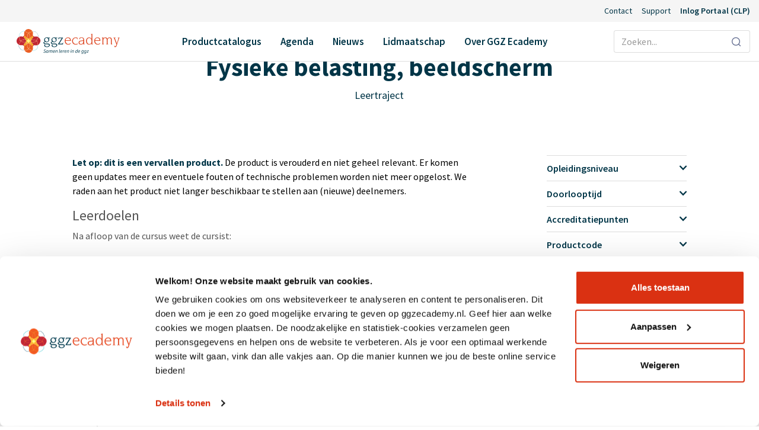

--- FILE ---
content_type: text/html; charset=UTF-8
request_url: https://ggzecademy.nl/product/fysieke-belasting-beeldscherm/
body_size: 11567
content:
<!DOCTYPE HTML>
<html lang="nl-NL">
	
	<head>

		<script>(function(w,d,s,l,i){w[l]=w[l]||[];w[l].push(
			{'gtm.start': new Date().getTime(),event:'gtm.js'}
			);var f=d.getElementsByTagName(s)[0],
			j=d.createElement(s),dl=l!='dataLayer'?'&l='+l:'';j.async=true;j.src=
			'https://www.googletagmanager.com/gtm.js?id='+i+dl;f.parentNode.insertBefore(j,f);
			})(window,document,'script','dataLayer','GTM-TK7NLXH');
		</script>

		<meta charset="UTF-8" />
		<meta name="viewport" content="width=device-width, initial-scale=1, shrink-to-fit=no">

		<link rel="apple-touch-icon" sizes="57x57" href="https://ggzecademy.nl/web/themes/ggzecademy/img/favicon/apple-icon-57x57.png">
		<link rel="apple-touch-icon" sizes="60x60" href="https://ggzecademy.nl/web/themes/ggzecademy/img/favicon/apple-icon-60x60.png">
		<link rel="apple-touch-icon" sizes="72x72" href="https://ggzecademy.nl/web/themes/ggzecademy/img/favicon/apple-icon-72x72.png">
		<link rel="apple-touch-icon" sizes="76x76" href="https://ggzecademy.nl/web/themes/ggzecademy/img/favicon/apple-icon-76x76.png">
		<link rel="apple-touch-icon" sizes="114x114" href="https://ggzecademy.nl/web/themes/ggzecademy/img/favicon/apple-icon-114x114.png">
		<link rel="apple-touch-icon" sizes="120x120" href="https://ggzecademy.nl/web/themes/ggzecademy/img/favicon/apple-icon-120x120.png">
		<link rel="apple-touch-icon" sizes="144x144" href="https://ggzecademy.nl/web/themes/ggzecademy/img/favicon/apple-icon-144x144.png">
		<link rel="apple-touch-icon" sizes="152x152" href="https://ggzecademy.nl/web/themes/ggzecademy/img/favicon/apple-icon-152x152.png">
		<link rel="apple-touch-icon" sizes="180x180" href="https://ggzecademy.nl/web/themes/ggzecademy/img/favicon/apple-icon-180x180.png">
		<link rel="icon" type="image/png" sizes="192x192"  href="https://ggzecademy.nl/web/themes/ggzecademy/img/favicon/android-icon-192x192.png">
		<link rel="icon" type="image/png" sizes="32x32" href="https://ggzecademy.nl/web/themes/ggzecademy/img/favicon/favicon-32x32.png">
		<link rel="icon" type="image/png" sizes="96x96" href="https://ggzecademy.nl/web/themes/ggzecademy/img/favicon/favicon-96x96.png">
		<link rel="icon" type="image/png" sizes="16x16" href="https://ggzecademy.nl/web/themes/ggzecademy/img/favicon/favicon-16x16.png">
		<link rel="manifest" href="https://ggzecademy.nl/web/themes/ggzecademy/img/favicon/manifest.json">
		<meta name="msapplication-TileColor" content="#ffffff">
		<meta name="msapplication-TileImage" content="https://ggzecademy.nl/web/themes/ggzecademy/img/favicon/ms-icon-144x144.png">
		<meta name="theme-color" content="#ffffff">
		
		<title>Fysieke belasting – beeldscherm – leerproducten | GGZ Ecademy</title>
<meta name='description' content='Leer hoe jij als professional in de ggz veilig kunt werken bij fysieke belasting – flexibel, snel en effectief je kennis bijspijkeren. Leer mee!'/>
		<meta name='robots' content='index, follow, max-image-preview:large, max-snippet:-1, max-video-preview:-1' />
	<style>img:is([sizes="auto" i], [sizes^="auto," i]) { contain-intrinsic-size: 3000px 1500px }</style>
	
	<!-- This site is optimized with the Yoast SEO plugin v24.4 - https://yoast.com/wordpress/plugins/seo/ -->
	<title>Fysieke belasting – beeldscherm – leerproducten | GGZ Ecademy</title>
	<meta name="description" content="Leer in een kort tijdsbestek de laatste inzichten van Fysieke belasting – beeldscherm – ontwikkeld voor en door zorgprofessionals – #samenlerenindeggz" />
	<link rel="canonical" href="https://ggzecademy.nl/product/fysieke-belasting-beeldscherm/" />
	<meta property="og:locale" content="nl_NL" />
	<meta property="og:type" content="article" />
	<meta property="og:title" content="Fysieke belasting – beeldscherm – leerproducten | GGZ Ecademy" />
	<meta property="og:description" content="Leer in een kort tijdsbestek de laatste inzichten van Fysieke belasting – beeldscherm – ontwikkeld voor en door zorgprofessionals – #samenlerenindeggz" />
	<meta property="og:url" content="https://ggzecademy.nl/product/fysieke-belasting-beeldscherm/" />
	<meta property="og:site_name" content="GGZ Ecademy" />
	<meta property="article:modified_time" content="2020-07-13T07:30:24+00:00" />
	<meta name="twitter:card" content="summary_large_image" />
	<script type="application/ld+json" class="yoast-schema-graph">{"@context":"https://schema.org","@graph":[{"@type":"WebPage","@id":"https://ggzecademy.nl/product/fysieke-belasting-beeldscherm/","url":"https://ggzecademy.nl/product/fysieke-belasting-beeldscherm/","name":"Fysieke belasting – beeldscherm – leerproducten | GGZ Ecademy","isPartOf":{"@id":"https://ggzecademy.nl/#website"},"datePublished":"2019-08-29T12:42:35+00:00","dateModified":"2020-07-13T07:30:24+00:00","description":"Leer in een kort tijdsbestek de laatste inzichten van Fysieke belasting – beeldscherm – ontwikkeld voor en door zorgprofessionals – #samenlerenindeggz","breadcrumb":{"@id":"https://ggzecademy.nl/product/fysieke-belasting-beeldscherm/#breadcrumb"},"inLanguage":"nl-NL","potentialAction":[{"@type":"ReadAction","target":["https://ggzecademy.nl/product/fysieke-belasting-beeldscherm/"]}]},{"@type":"BreadcrumbList","@id":"https://ggzecademy.nl/product/fysieke-belasting-beeldscherm/#breadcrumb","itemListElement":[{"@type":"ListItem","position":1,"name":"Home","item":"https://ggzecademy.nl/"},{"@type":"ListItem","position":2,"name":"Products","item":"https://ggzecademy.nl/product/"},{"@type":"ListItem","position":3,"name":"Fysieke belasting, beeldscherm"}]},{"@type":"WebSite","@id":"https://ggzecademy.nl/#website","url":"https://ggzecademy.nl/","name":"GGZ Ecademy","description":"Samen leren in de ggz","publisher":{"@id":"https://ggzecademy.nl/#organization"},"potentialAction":[{"@type":"SearchAction","target":{"@type":"EntryPoint","urlTemplate":"https://ggzecademy.nl/?s={search_term_string}"},"query-input":{"@type":"PropertyValueSpecification","valueRequired":true,"valueName":"search_term_string"}}],"inLanguage":"nl-NL"},{"@type":"Organization","@id":"https://ggzecademy.nl/#organization","name":"GGZ Ecademy","url":"https://ggzecademy.nl/","logo":{"@type":"ImageObject","inLanguage":"nl-NL","@id":"https://ggzecademy.nl/#/schema/logo/image/","url":"/web/uploads/2021/10/Logo.png","contentUrl":"/web/uploads/2021/10/Logo.png","width":199,"height":46,"caption":"GGZ Ecademy"},"image":{"@id":"https://ggzecademy.nl/#/schema/logo/image/"}}]}</script>
	<!-- / Yoast SEO plugin. -->


<meta name="generator" content="Event Espresso Version 4.10.11.p" />
<link rel='stylesheet' id='wp-block-library-css' href='/wordpress/wp-includes/css/dist/block-library/style.min.css' type='text/css' media='all' />
<link rel='stylesheet' id='eventespresso-core-blocks-frontend-css' href='/web/plugins/event-espresso-core-reg/assets/dist/eventespresso-core-blocks-frontend.ff5e1dfc778c7a969125.dist.css' type='text/css' media='all' />
<style id='classic-theme-styles-inline-css' type='text/css'>
/*! This file is auto-generated */
.wp-block-button__link{color:#fff;background-color:#32373c;border-radius:9999px;box-shadow:none;text-decoration:none;padding:calc(.667em + 2px) calc(1.333em + 2px);font-size:1.125em}.wp-block-file__button{background:#32373c;color:#fff;text-decoration:none}
</style>
<style id='global-styles-inline-css' type='text/css'>
:root{--wp--preset--aspect-ratio--square: 1;--wp--preset--aspect-ratio--4-3: 4/3;--wp--preset--aspect-ratio--3-4: 3/4;--wp--preset--aspect-ratio--3-2: 3/2;--wp--preset--aspect-ratio--2-3: 2/3;--wp--preset--aspect-ratio--16-9: 16/9;--wp--preset--aspect-ratio--9-16: 9/16;--wp--preset--color--black: #000000;--wp--preset--color--cyan-bluish-gray: #abb8c3;--wp--preset--color--white: #ffffff;--wp--preset--color--pale-pink: #f78da7;--wp--preset--color--vivid-red: #cf2e2e;--wp--preset--color--luminous-vivid-orange: #ff6900;--wp--preset--color--luminous-vivid-amber: #fcb900;--wp--preset--color--light-green-cyan: #7bdcb5;--wp--preset--color--vivid-green-cyan: #00d084;--wp--preset--color--pale-cyan-blue: #8ed1fc;--wp--preset--color--vivid-cyan-blue: #0693e3;--wp--preset--color--vivid-purple: #9b51e0;--wp--preset--gradient--vivid-cyan-blue-to-vivid-purple: linear-gradient(135deg,rgba(6,147,227,1) 0%,rgb(155,81,224) 100%);--wp--preset--gradient--light-green-cyan-to-vivid-green-cyan: linear-gradient(135deg,rgb(122,220,180) 0%,rgb(0,208,130) 100%);--wp--preset--gradient--luminous-vivid-amber-to-luminous-vivid-orange: linear-gradient(135deg,rgba(252,185,0,1) 0%,rgba(255,105,0,1) 100%);--wp--preset--gradient--luminous-vivid-orange-to-vivid-red: linear-gradient(135deg,rgba(255,105,0,1) 0%,rgb(207,46,46) 100%);--wp--preset--gradient--very-light-gray-to-cyan-bluish-gray: linear-gradient(135deg,rgb(238,238,238) 0%,rgb(169,184,195) 100%);--wp--preset--gradient--cool-to-warm-spectrum: linear-gradient(135deg,rgb(74,234,220) 0%,rgb(151,120,209) 20%,rgb(207,42,186) 40%,rgb(238,44,130) 60%,rgb(251,105,98) 80%,rgb(254,248,76) 100%);--wp--preset--gradient--blush-light-purple: linear-gradient(135deg,rgb(255,206,236) 0%,rgb(152,150,240) 100%);--wp--preset--gradient--blush-bordeaux: linear-gradient(135deg,rgb(254,205,165) 0%,rgb(254,45,45) 50%,rgb(107,0,62) 100%);--wp--preset--gradient--luminous-dusk: linear-gradient(135deg,rgb(255,203,112) 0%,rgb(199,81,192) 50%,rgb(65,88,208) 100%);--wp--preset--gradient--pale-ocean: linear-gradient(135deg,rgb(255,245,203) 0%,rgb(182,227,212) 50%,rgb(51,167,181) 100%);--wp--preset--gradient--electric-grass: linear-gradient(135deg,rgb(202,248,128) 0%,rgb(113,206,126) 100%);--wp--preset--gradient--midnight: linear-gradient(135deg,rgb(2,3,129) 0%,rgb(40,116,252) 100%);--wp--preset--font-size--small: 13px;--wp--preset--font-size--medium: 20px;--wp--preset--font-size--large: 36px;--wp--preset--font-size--x-large: 42px;--wp--preset--spacing--20: 0.44rem;--wp--preset--spacing--30: 0.67rem;--wp--preset--spacing--40: 1rem;--wp--preset--spacing--50: 1.5rem;--wp--preset--spacing--60: 2.25rem;--wp--preset--spacing--70: 3.38rem;--wp--preset--spacing--80: 5.06rem;--wp--preset--shadow--natural: 6px 6px 9px rgba(0, 0, 0, 0.2);--wp--preset--shadow--deep: 12px 12px 50px rgba(0, 0, 0, 0.4);--wp--preset--shadow--sharp: 6px 6px 0px rgba(0, 0, 0, 0.2);--wp--preset--shadow--outlined: 6px 6px 0px -3px rgba(255, 255, 255, 1), 6px 6px rgba(0, 0, 0, 1);--wp--preset--shadow--crisp: 6px 6px 0px rgba(0, 0, 0, 1);}:where(.is-layout-flex){gap: 0.5em;}:where(.is-layout-grid){gap: 0.5em;}body .is-layout-flex{display: flex;}.is-layout-flex{flex-wrap: wrap;align-items: center;}.is-layout-flex > :is(*, div){margin: 0;}body .is-layout-grid{display: grid;}.is-layout-grid > :is(*, div){margin: 0;}:where(.wp-block-columns.is-layout-flex){gap: 2em;}:where(.wp-block-columns.is-layout-grid){gap: 2em;}:where(.wp-block-post-template.is-layout-flex){gap: 1.25em;}:where(.wp-block-post-template.is-layout-grid){gap: 1.25em;}.has-black-color{color: var(--wp--preset--color--black) !important;}.has-cyan-bluish-gray-color{color: var(--wp--preset--color--cyan-bluish-gray) !important;}.has-white-color{color: var(--wp--preset--color--white) !important;}.has-pale-pink-color{color: var(--wp--preset--color--pale-pink) !important;}.has-vivid-red-color{color: var(--wp--preset--color--vivid-red) !important;}.has-luminous-vivid-orange-color{color: var(--wp--preset--color--luminous-vivid-orange) !important;}.has-luminous-vivid-amber-color{color: var(--wp--preset--color--luminous-vivid-amber) !important;}.has-light-green-cyan-color{color: var(--wp--preset--color--light-green-cyan) !important;}.has-vivid-green-cyan-color{color: var(--wp--preset--color--vivid-green-cyan) !important;}.has-pale-cyan-blue-color{color: var(--wp--preset--color--pale-cyan-blue) !important;}.has-vivid-cyan-blue-color{color: var(--wp--preset--color--vivid-cyan-blue) !important;}.has-vivid-purple-color{color: var(--wp--preset--color--vivid-purple) !important;}.has-black-background-color{background-color: var(--wp--preset--color--black) !important;}.has-cyan-bluish-gray-background-color{background-color: var(--wp--preset--color--cyan-bluish-gray) !important;}.has-white-background-color{background-color: var(--wp--preset--color--white) !important;}.has-pale-pink-background-color{background-color: var(--wp--preset--color--pale-pink) !important;}.has-vivid-red-background-color{background-color: var(--wp--preset--color--vivid-red) !important;}.has-luminous-vivid-orange-background-color{background-color: var(--wp--preset--color--luminous-vivid-orange) !important;}.has-luminous-vivid-amber-background-color{background-color: var(--wp--preset--color--luminous-vivid-amber) !important;}.has-light-green-cyan-background-color{background-color: var(--wp--preset--color--light-green-cyan) !important;}.has-vivid-green-cyan-background-color{background-color: var(--wp--preset--color--vivid-green-cyan) !important;}.has-pale-cyan-blue-background-color{background-color: var(--wp--preset--color--pale-cyan-blue) !important;}.has-vivid-cyan-blue-background-color{background-color: var(--wp--preset--color--vivid-cyan-blue) !important;}.has-vivid-purple-background-color{background-color: var(--wp--preset--color--vivid-purple) !important;}.has-black-border-color{border-color: var(--wp--preset--color--black) !important;}.has-cyan-bluish-gray-border-color{border-color: var(--wp--preset--color--cyan-bluish-gray) !important;}.has-white-border-color{border-color: var(--wp--preset--color--white) !important;}.has-pale-pink-border-color{border-color: var(--wp--preset--color--pale-pink) !important;}.has-vivid-red-border-color{border-color: var(--wp--preset--color--vivid-red) !important;}.has-luminous-vivid-orange-border-color{border-color: var(--wp--preset--color--luminous-vivid-orange) !important;}.has-luminous-vivid-amber-border-color{border-color: var(--wp--preset--color--luminous-vivid-amber) !important;}.has-light-green-cyan-border-color{border-color: var(--wp--preset--color--light-green-cyan) !important;}.has-vivid-green-cyan-border-color{border-color: var(--wp--preset--color--vivid-green-cyan) !important;}.has-pale-cyan-blue-border-color{border-color: var(--wp--preset--color--pale-cyan-blue) !important;}.has-vivid-cyan-blue-border-color{border-color: var(--wp--preset--color--vivid-cyan-blue) !important;}.has-vivid-purple-border-color{border-color: var(--wp--preset--color--vivid-purple) !important;}.has-vivid-cyan-blue-to-vivid-purple-gradient-background{background: var(--wp--preset--gradient--vivid-cyan-blue-to-vivid-purple) !important;}.has-light-green-cyan-to-vivid-green-cyan-gradient-background{background: var(--wp--preset--gradient--light-green-cyan-to-vivid-green-cyan) !important;}.has-luminous-vivid-amber-to-luminous-vivid-orange-gradient-background{background: var(--wp--preset--gradient--luminous-vivid-amber-to-luminous-vivid-orange) !important;}.has-luminous-vivid-orange-to-vivid-red-gradient-background{background: var(--wp--preset--gradient--luminous-vivid-orange-to-vivid-red) !important;}.has-very-light-gray-to-cyan-bluish-gray-gradient-background{background: var(--wp--preset--gradient--very-light-gray-to-cyan-bluish-gray) !important;}.has-cool-to-warm-spectrum-gradient-background{background: var(--wp--preset--gradient--cool-to-warm-spectrum) !important;}.has-blush-light-purple-gradient-background{background: var(--wp--preset--gradient--blush-light-purple) !important;}.has-blush-bordeaux-gradient-background{background: var(--wp--preset--gradient--blush-bordeaux) !important;}.has-luminous-dusk-gradient-background{background: var(--wp--preset--gradient--luminous-dusk) !important;}.has-pale-ocean-gradient-background{background: var(--wp--preset--gradient--pale-ocean) !important;}.has-electric-grass-gradient-background{background: var(--wp--preset--gradient--electric-grass) !important;}.has-midnight-gradient-background{background: var(--wp--preset--gradient--midnight) !important;}.has-small-font-size{font-size: var(--wp--preset--font-size--small) !important;}.has-medium-font-size{font-size: var(--wp--preset--font-size--medium) !important;}.has-large-font-size{font-size: var(--wp--preset--font-size--large) !important;}.has-x-large-font-size{font-size: var(--wp--preset--font-size--x-large) !important;}
:where(.wp-block-post-template.is-layout-flex){gap: 1.25em;}:where(.wp-block-post-template.is-layout-grid){gap: 1.25em;}
:where(.wp-block-columns.is-layout-flex){gap: 2em;}:where(.wp-block-columns.is-layout-grid){gap: 2em;}
:root :where(.wp-block-pullquote){font-size: 1.5em;line-height: 1.6;}
</style>
<link rel='stylesheet' id='wpcdt-public-css-css' href='/web/plugins/countdown-timer-ultimate/assets/css/wpcdt-public.css' type='text/css' media='all' />
<link rel='stylesheet' id='wp-cookiebot-iframe-css' href='/web/plugins/wp-plugin-cookiebot-iframe/cookiebot-iframe.css' type='text/css' media='all' />
<link rel='stylesheet' id='cookiebot-plugin-css' href='/web/themes/ggzecademy/css/cookiebot-iframe.css?0_27635100_1768867718' type='text/css' media='all' />
<link rel='stylesheet' id='main_css-css' href='/web/themes/ggzecademy/css/style.css?0_27636500_1768867718' type='text/css' media='all' />
<link rel='stylesheet' id='product_catalogus_css-css' href='/web/themes/ggzecademy/css/product-catalogus.css?0_27637500_1768867718' type='text/css' media='all' />
<link rel='stylesheet' id='dashicons-css' href='/wordpress/wp-includes/css/dashicons.min.css' type='text/css' media='all' />
<link rel='stylesheet' id='espresso_default-css' href='/web/plugins/event-espresso-core-reg/core/templates/global_assets/css/espresso_default.css' type='text/css' media='all' />
<script type="text/javascript" src="/wordpress/wp-includes/js/jquery/jquery.min.js" id="jquery-core-js"></script>
<script type="text/javascript" src="/wordpress/wp-includes/js/jquery/jquery-migrate.min.js" id="jquery-migrate-js"></script>
<link rel="https://api.w.org/" href="https://ggzecademy.nl/wp-json/" /><link rel="alternate" title="oEmbed (JSON)" type="application/json+oembed" href="https://ggzecademy.nl/wp-json/oembed/1.0/embed?url=https%3A%2F%2Fggzecademy.nl%2Fproduct%2Ffysieke-belasting-beeldscherm%2F" />
<link rel="alternate" title="oEmbed (XML)" type="text/xml+oembed" href="https://ggzecademy.nl/wp-json/oembed/1.0/embed?url=https%3A%2F%2Fggzecademy.nl%2Fproduct%2Ffysieke-belasting-beeldscherm%2F&#038;format=xml" />
	</head>
	<body class="product-template-default single single-product postid-5984 fysieke-belasting-beeldscherm page">
	<noscript>
		<iframe
			src="https://www.googletagmanager.com/ns.html?id=GTM-TK7NLXH"
			height="0"
			width="0"
			style="display:none;visibility:hidden"
		></iframe>
	</noscript><nav class="navigation fixed-top">
	
    <div class="navigation__top">
        <div class="container">
            <div class="d-flex flex-row justify-content-between">
                <div class="navigation__top-left ">
                    <ul class="nav d-none flex-row topmenu"><li class="main_active menu-productcatalogus"><a href="/ggz/productcatalogus/">Productcatalogus</a></li>
<li class="main_active menu-geneesmiddelen-en-somatiek"><a href="/ggz/productcatalogus/categorie/geneesmiddelen-en-somatiek/">Geneesmiddelen en somatiek</a></li>
<li class="main_active menu-herstel"><a href="/ggz/productcatalogus/thema/herstel">Herstel</a></li>
<li class="main_active menu-psychopathologie"><a href="/ggz/productcatalogus/categorie/psychopathologie/">Psychopathologie</a></li>
<li class="main_active menu-suicidepreventie"><a href="/ggz/productcatalogus/categorie/suicidepreventie/">Suïcidepreventie</a></li>
</ul>	
                </div>
                <div class="navigation__top-center d-none ">
                    <div class="mx-auto topquote">Samen leren in de ggz</div>
                </div>
                <div class="navigation__top-right d-none d-md-flex">
                    <ul class="nav d-flex flex-row topmenuright ml-auto"><li class="d-block d-sm-none main_active menu-home"><a href="https://ggzecademy.nl/">Home</a></li>
<li class="menu-contact"><a href="https://ggzecademy.nl/contact/">Contact</a></li>
<li class="menu-support"><a target="_blank" href="https://support.ggzecademy.nl/support/home">Support</a></li>
<li class="menu-inlog-portaal-clp"><a target="_blank" href="https://portaal.ggzecademy.nl">Inlog Portaal (CLP)</a></li>
</ul>                </div>
            </div>
        </div>
	</div>
    
    <div class="container">
        
        <div class="navigation__bottom">
            <div class="d-flex flex-row justify-content-between align-items-center">
                
                <div class="navigation__bottom-left order-2 order-xl-1 d-flex justify-content-center justify-content-xl-start">
                    <a href="/" class="brand-home-link">
                        <img src="https://ggzecademy.nl/web/themes/ggzecademy/img/logo-new.svg" alt="logo" class="brand-image">
                    </a>
                </div>
                
                <div class="navigation__bottom-center order-1 order-xl-2">
                    <a class="d-xl-none dropdown-toggle" type="button" id="" data-toggle="dropdown" aria-haspopup="true" aria-expanded="false">
                        <!-- <img src="</?php echo get_template_directory_uri(); ?>/img/png-icons/hamburger.png" alt=""> -->
                        <div class="hamburger-icon container">
                            <div class="bar1"></div>
                            <div class="bar2"></div>
                            <div class="bar3"></div>
                        </div>
                    </a>
                   
                    <div class="nested-menu d-none d-xl-flex justify-content-center">
                        <div class="d-block d-sm-none special-top">
                            <ul class="special-top-menu top-service"><li class="d-block d-sm-none main_active menu-home"><a href="https://ggzecademy.nl/">Home</a></li>
<li class="menu-contact"><a href="https://ggzecademy.nl/contact/">Contact</a></li>
<li class="menu-support"><a target="_blank" href="https://support.ggzecademy.nl/support/home">Support</a></li>
<li class="menu-inlog-portaal-clp"><a target="_blank" href="https://portaal.ggzecademy.nl">Inlog Portaal (CLP)</a></li>
</ul>                            <ul class="special-top-menu top-back-first d-none">
                                <li class="menu-back-first">

                                </li>
                                <li class="menu_title"></li>
                            </ul>
                            <ul class="special-top-menu top-back-second d-none">
                                <li class="menu-back-second">

                                </li>
                                <li class="menu_title"></li>
                            </ul>
                            
                            <a class="d-block d-sm-none dropdown-toggle dropdown-close" type="button" id="dropdownMenuButton" data-toggle="dropdown" aria-haspopup="true" aria-expanded="false">
                                <img src="https://ggzecademy.nl/web/themes/ggzecademy/img/png-icons/close.jpg" alt="">
                            </a>
                        </div>
                        <!-- desktop -->
                        <div class="d-none d-lg-block special-top">
                            <ul class="nav d-flex justify-content-center mainmenu"><li class="main_active menu-productcatalogus"><a href="/ggz/productcatalogus">Productcatalogus</a></li>
<li class="menu-agenda"><a href="/agenda/">Agenda</a></li>
<li class="main_active menu-nieuws"><a href="https://ggzecademy.nl/ggz/nieuws/">Nieuws</a></li>
<li class="menu-lidmaatschap"><a href="/lidmaatschap">Lidmaatschap</a></li>
<li class="menu-over-ggz-ecademy"><a href="https://ggzecademy.nl/over-ggz-ecademy/">Over GGZ Ecademy</a>
<ul class="sub-menu">
	<li class="sub-one sub-menu-who menu-wie-we-zijn"><a>Wie we zijn</a>
	<ul class="sub-menu">
		<li class="menu-ons-verhaal"><a href="https://ggzecademy.nl/over-ggz-ecademy/ons-verhaal/">Ons verhaal</a></li>
		<li class="menu-leden"><a href="https://ggzecademy.nl/over-ggz-ecademy/leden/">Leden</a></li>
		<li class="menu-partners"><a href="https://ggzecademy.nl/over-ggz-ecademy/partners/">Partners</a></li>
		<li class="menu-vacatures"><a href="https://ggzecademy.nl/over-ggz-ecademy/vacatures/">Vacatures</a></li>
	</ul>
</li>
	<li class="sub-two sub-menu-what menu-wat-we-doen"><a>Wat we doen</a>
	<ul class="sub-menu">
		<li class="menu-diensten"><a href="https://ggzecademy.nl/over-ggz-ecademy/diensten/">Diensten</a></li>
		<li class="menu-ggz-inspiratie"><a href="https://ggzecademy.nl/over-ggz-ecademy/ggz-inspiratie/">GGZ Inspiratie</a></li>
		<li class="menu-kies-jouw-leerroute"><a href="https://ggzecademy.nl/over-ggz-ecademy/kies-jouw-leerroute/">Kies jouw leerroute</a></li>
		<li class="menu-gratis-leren"><a href="https://ggzecademy.nl/over-ggz-ecademy/gratis-leren/">Gratis leren</a></li>
		<li class="menu-redactieraden"><a href="https://ggzecademy.nl/over-ggz-ecademy/redactieraad/">Redactieraden</a></li>
		<li class="menu-cases"><a href="https://ggzecademy.nl/over-ggz-ecademy/cases-van-leden/">Cases</a></li>
	</ul>
</li>
</ul>
</li>
</ul>                        </div>
                        <!-- phone, tablet -->
                        <div class="d-block d-lg-none special-top"> 
                            <ul class="mainmenu menu_list nav"><li class=""><a href="/ggz/productcatalogus">Productcatalogus</a></li><li class=""><a href="/agenda/">Agenda</a></li><li class=""><a href="https://ggzecademy.nl/ggz/nieuws/">Nieuws</a></li><li class=""><a href="/lidmaatschap">Lidmaatschap</a></li><li class=""><a href="https://ggzecademy.nl/over-ggz-ecademy/">Over GGZ Ecademy</a></li><li class=""><a href="https://ggzecademy.nl/over-ggz-ecademy/vacatures/">Vacatures</a></li></ul><ul class="mainmenu menu_ggz nav d-none"><li class="inner menu_14592" href="">Wie we zijn</li><li class="nav-link"><a href="https://ggzecademy.nl/over-ggz-ecademy/ons-verhaal/">Ons verhaal</a></li><li class="nav-link"><a href="https://ggzecademy.nl/over-ggz-ecademy/leden/">Leden</a></li><li class="nav-link"><a href="https://ggzecademy.nl/over-ggz-ecademy/partners/">Partners</a></li><li class="nav-link"><a href="https://ggzecademy.nl/over-ggz-ecademy/vacatures/">Vacatures</a></li><li class="inner menu_14593" href="">Wat we doen</li><li class="nav-link"><a href="https://ggzecademy.nl/over-ggz-ecademy/diensten/">Diensten</a></li><li class="nav-link"><a href="https://ggzecademy.nl/over-ggz-ecademy/ggz-inspiratie/">GGZ Inspiratie</a></li><li class="nav-link"><a href="https://ggzecademy.nl/over-ggz-ecademy/kies-jouw-leerroute/">Kies jouw leerroute</a></li><li class="nav-link"><a href="https://ggzecademy.nl/over-ggz-ecademy/gratis-leren/">Gratis leren</a></li><li class="nav-link"><a href="https://ggzecademy.nl/over-ggz-ecademy/redactieraad/">Redactieraden</a></li><li class="nav-link"><a href="https://ggzecademy.nl/over-ggz-ecademy/cases-van-leden/">Cases</a></li></ul>                        </div>
                    </div>
                </div>
                
                <div class="navigation__bottom-right order-3">
                    <form role="search" method="get" id="searchform" class="searchform d-none d-xl-block" action="https://ggzecademy.nl/">
                        <div class="input-group">
                            <input type="text" class="form-control" placeholder="Zoeken..." value="" name="s" id="autocomplete" />
                            <div class="input-group-append" id="zoeken">
                                <button type="submit"><span class="icon icon-search"></span></button>
                            </div>
                            <ul id="autocompleteul"></ul>
                            <ul id="autocompleteul-popular">
                                <div class="head">Populaire zoekopdrachten</div>
                             
                                    

                            </ul>
                        </div>
                    </form>
                    <span class="icon icon-search d-xl-none search-mobile-icon"></span>
                </div>
            </div>
        </div>
    </div>
 
</nav>
  
<section class="search-mobile navigation d-xl-none">
    <div class="container">
        <div class="searchform-container">
            <form role="search" method="get" id="autocomplete" class="searchform" action="https://ggzecademy.nl/">
                <div class="input-group">
                    <input type="text" class="form-control" placeholder="Zoeken..." value="" name="s" id="s" />
                    <div class="input-group-append" id="zoeken">
                        <button type="submit"><span class="icon icon-search"></span></button>
                    </div>
                </div>
            </form>
        </div>
    </div>
</section>


<!-- opens all links in new page when clean == true -->
    <base target="_SELF"/>

<div class="container single">
    	<div class="d-none d-md-block">
        <nav class="c-breadcrumb">
            <ol class="c-breadcrumb__list d-flex">
                <li class="c-breadcrumb__list-item"><a href="https://ggzecademy.nl/">Home</a></li>
                <li class="c-breadcrumb__list-item"><a href="/ggz/productcatalogus">Productcatalogus</a></li>
                <li class="c-breadcrumb__list-item c-breadcrumb__list-item--active" aria-current="page">Fysieke belasting, beeldscherm</li>
            </ol>
        </nav>
        <nav class="c-breadcrumb back">
            <ol class="c-breadcrumb__list d-flex">
                <li class="c-breadcrumb__list-item"><a href="#" class="back-btn">Terug</a></li>
            </ol>
        </nav>
    </div>
    
    <article class="article">
        <div class="row">
            <div class="col-md-10 offset-md-1">

                <div class="article__header">
                    <h1 class="article__title">
                                            <a href="/ggz/productcatalogus/" class="d-md-none"><span class="icon-arrow02"></span></a>
                                            Fysieke belasting, beeldscherm                    </h1>
                    <span class='article__meta'>Leertraject</span>                    
                </div>

            </div>
        </div>
        
        <div class="row">
            <div class="col-lg-10 offset-lg-1">
 
                <div class="article__image-wrapper">
                    <img src='' class='article__image' />                </div>

            </div>
        </div>
       
        <div class="row">
            <div class="col-md-10 offset-md-1">  
                <div class="article__body">
                    <div class="row">
                        <div class="col-lg-8">

                            <div class="">
                                <p><strong style="color: rgb(0, 53, 71);">Let op: dit is een vervallen product.</strong><span style="color: rgb(0, 53, 71);">&nbsp;</span><span style="color: black;">De product is verouderd en niet geheel relevant. Er komen geen updates meer en eventuele fouten of technische problemen worden niet meer opgelost. We raden aan&nbsp;het product niet langer beschikbaar te stellen aan&nbsp;(nieuwe) deelnemers. </span></p>                            </div>

                            
                            <h2>Leerdoelen</h2>

                            <p>Na afloop van de cursus weet de cursist:</p><ul><li>Wat het belang is van balans voor de gezondheid en hoe je die creëert;</li><li>Welke knelpunten er zijn en hoe je die herkent;</li><li>Hoe je de ideale werkplek afstelt;</li><li>Wat je moet doen om overbelasting door beeldschermwerk te voorkomen.</li></ul>
                            
                            
                                                        
                            <h2>Meer leren</h2>

                            <p>Aan het einde van de module zit een toets van 15 vragen, waarbij je een score van 80% moet behalen om de e-learning module te voltooien.</p>
                            
                            
                            

                                                        
                            <h2>Extra informatie</h2>

                            <p>Deze module is ontwikkeld door OCD Opleidingen in opdracht van Dimence Groep.</p>
                                                            
                                                        <h2>Doelgroep</h2>
                            <p>Voor zorgprofessionals die (veel) beeldschermwerk verrichten, bijvoorbeeld: </p>                            
                            <ul><li>Begeleider</li><li>Aandachtsfunctionaris</li><li>Agoog</li><li>Arts</li><li>Arts verstandelijke beperking</li><li>Ervaringsdeskundige</li><li>Geestelijk verzorger</li><li>Herstel-(ondersteunende) coach</li><li>Huisarts</li><li>Klinisch geriater</li><li>Psycholoog</li><li>Basis psycholoog</li><li>GZ psycholoog</li><li>Klinisch psycholoog</li><li>Maatschappelijk werkende</li><li>Niet-medisch geschoolde professional</li><li>Orthopedagoog</li><li>Ouderenarts</li><li>POH GGZ</li><li>Psychiater</li><li>Psychotherapeut</li><li>Sociaal Pedagogisch Hulpverlener</li><li>Sociaal Psychiatrisch Verpleegkundige</li><li>Sociotherapeut</li><li>Systeemtherapeut</li><li>Vaktherapeut</li><li>Verpleegkundig specialist</li><li>Verpleegkundige</li><li>Verslavingsarts</li><li>Verzorgende</li></ul>                            
                            
                                                        <div class="c-product-checker d-none d-lg-block">

                                <div class="c-product-checker__content-wrapper">
                                    <h4 class="c-product-checker__title">Is dit product voor mij beschikbaar?</h4>

                                                                            <h5 class="c-product-checker__title">Leer mee!</h5>
                                        <p>Kijk in jouw leeromgeving of het product beschikbaar is. Lees de <a href="/toelichting-mijn-leeromgeving/">toelichting</a> om jouw leeromgeving te vinden.</p>
                                             
                              
                                    <img src="https://ggzecademy.nl/web/themes/ggzecademy/img/product-single.png" />
                                </div>
                            </div>
                            
                        </div>
                        
                        <div class="col-lg-3 offset-lg-1">
                            <!-- <div class="c-product-card__flash">
                                                            </div> -->
                            <div class="labels">
                                                                                                                                                                                            </div>

                            
                            <div class="c-accordion-list">
                                <div class="c-accordion-list__item">
                                    <div class="c-accordion-list__title d-flex justify-content-between align-items-center" data-toggle="collapse" href="#item-3"
                                    aria-expanded="false" aria-controls="item-3">Opleidingsniveau <span class="c-accordion-list__icon icon-arrow02"></span></div>
                                    <div class="c-accordion-list__content collapse" id="item-3">
                                        <p>
                                            hbo, mbo 3/4, wo                                        </p>
                                    </div>
                                </div>
                                <div class="c-accordion-list__item">
                                    <div class="c-accordion-list__title d-flex justify-content-between align-items-center" data-toggle="collapse" href="#item-4"
                                    aria-expanded="false" aria-controls="item-4">Doorlooptijd <span class="c-accordion-list__icon icon-arrow02"></span></div>
                                    <div class="c-accordion-list__content collapse" id="item-4">
                                        <p>2 uur</p>
                                    </div>
                                </div>
                                <div class="c-accordion-list__item">
                                    <div class="c-accordion-list__title c-accordion-accredatiepunten d-flex justify-content-between align-items-center" data-toggle="collapse" href="#item-5"
                                    aria-expanded="false" aria-controls="item-5">Accreditatiepunten <span class="c-accordion-list__icon icon-arrow02"></span></div>
                                    <div class="c-accordion-list__content collapse" id="item-5">
                                        <p>Dit product is niet geaccrediteerd</p>                                    </div>
                                </div>  
                                <div class="c-accordion-list__item">
                                    <div class="c-accordion-list__title d-flex justify-content-between align-items-center" data-toggle="collapse" href="#item-1"
                                    aria-expanded="false" aria-controls="item-1">Productcode <span class="c-accordion-list__icon icon-arrow02"></span></div>
                                    <div class="c-accordion-list__content collapse" id="item-1">
                                        <p>FysBBe_LT_0073</p>
                                    </div>
                                </div>
                            </div>

                        </div>
                    </div>   
                    
            
                </div>
            </div>
        </div>
                <div class="article__footer">
                
            <div class="c-product-checker d-block d-lg-none">
                <div class="c-product-checker__content-wrapper">
                    <h4 class="c-product-checker__title">...</h4>
                    
                    <h5 class="c-product-checker__title"></h5>
                                        <h5 class="c-product-checker__title"></h5>
                                        <h5 class="c-product-checker__title"></h5>
                                </div>
    
        </div>
            </article>
	
</div>
<section class="related-section">
    <div class="container">
        <h2 class="related-section__title">Gerelateerde producten</h2>
        
<div class="row">
            <div class="col-12 col-md-6 col-lg-3">
            <a href="/product/activiteitenbank-suicidepreventie" class="text-decoration-none">
    <div class="c-product-card">
        <div class="c-product-card__content order-md-12">
            <div class="c-product-card__image-wrapper order-md-12">
                <img src='https://mijnggzbackend.ggzecademy.nl/storage/934/SuiThe_AB_0196_tegel.png' />
            </div>

            <h3 class="c-product-card__title order-md-1">
                <span class="d-sm-none">Activiteitenbank Su­icidepreventie</span>
                <span class="d-none d-md-flex">Activiteitenbank Su­icidepreventie</span>
            </h3>
        </div>
        <div class="c-product-card__header d-none d-md-flex order-md-1 justify-content-between align-items-center">
            <div class="c-product-card__category">
                SuïcidepreventieKinder en Jeugdpsychiatrie            </div>
        </div>
        <div class="c-product-card__footer order-md-last">
            <div class="c-product-card__level d-none d-md-flex">
                            </div>
            <!--<div class="c-product-card__flash">
                            </div>-->
            <div class="labels">
                                                                                                                                                                                                                                </div>
            
            <div class="d-flex justify-content-between align-items-center">
                <div class="c-product-card__duration d-flex align-items-center">Accreditatiepunten <span class="c-product-card__duration-seperator">&#9679;</span><strong>0</strong></div>
            </div>
            <div class="d-flex justify-content-between align-items-center">
                <div class="c-product-card__duration d-flex align-items-center">Doorlooptijd <span class="c-product-card__duration-seperator">&#9679;</span><strong>n.v.t.</strong></div>
                <span class="c-product-card__icon icon-arrow01"></span>
            </div>
        </div>
    </div>
</a>        </div>
            <div class="col-12 col-md-6 col-lg-3">
            <a href="/product/activiteitenbank-clienten-met-een-lvb" class="text-decoration-none">
    <div class="c-product-card">
        <div class="c-product-card__content order-md-12">
            <div class="c-product-card__image-wrapper order-md-12">
                <img src='https://mijnggzbackend.ggzecademy.nl/storage/401/catalogus_ab_LVB.png' />
            </div>

            <h3 class="c-product-card__title order-md-1">
                <span class="d-sm-none">Activiteitenbank Cliënten met een LVB</span>
                <span class="d-none d-md-flex">Activiteitenbank Cliënten met een LVB</span>
            </h3>
        </div>
        <div class="c-product-card__header d-none d-md-flex order-md-1 justify-content-between align-items-center">
            <div class="c-product-card__category">
                Professioneel handelen            </div>
        </div>
        <div class="c-product-card__footer order-md-last">
            <div class="c-product-card__level d-none d-md-flex">
                            </div>
            <!--<div class="c-product-card__flash">
                            </div>-->
            <div class="labels">
                                                                                                                                                                                                                                </div>
            
            <div class="d-flex justify-content-between align-items-center">
                <div class="c-product-card__duration d-flex align-items-center">Accreditatiepunten <span class="c-product-card__duration-seperator">&#9679;</span><strong>0</strong></div>
            </div>
            <div class="d-flex justify-content-between align-items-center">
                <div class="c-product-card__duration d-flex align-items-center">Doorlooptijd <span class="c-product-card__duration-seperator">&#9679;</span><strong>n.v.t.</strong></div>
                <span class="c-product-card__icon icon-arrow01"></span>
            </div>
        </div>
    </div>
</a>        </div>
            <div class="col-12 col-md-6 col-lg-3">
            <a href="/product/stemmingsstoornissen" class="text-decoration-none">
    <div class="c-product-card">
        <div class="c-product-card__content order-md-12">
            <div class="c-product-card__image-wrapper order-md-12">
                <img src='https://mijnggzbackend.ggzecademy.nl/storage/139/PpStst_LT_0045-tegelML-1.png' />
            </div>

            <h3 class="c-product-card__title order-md-1">
                <span class="d-sm-none">Stemmingsstoornissen</span>
                <span class="d-none d-md-flex">Stemmingsstoornissen</span>
            </h3>
        </div>
        <div class="c-product-card__header d-none d-md-flex order-md-1 justify-content-between align-items-center">
            <div class="c-product-card__category">
                Psychopathologie            </div>
        </div>
        <div class="c-product-card__footer order-md-last">
            <div class="c-product-card__level d-none d-md-flex">
                            </div>
            <!--<div class="c-product-card__flash">
                            </div>-->
            <div class="labels">
                                                                                                                                                                                                                                </div>
            
            <div class="d-flex justify-content-between align-items-center">
                <div class="c-product-card__duration d-flex align-items-center">Accreditatiepunten <span class="c-product-card__duration-seperator">&#9679;</span><strong>2 - 3</strong></div>
            </div>
            <div class="d-flex justify-content-between align-items-center">
                <div class="c-product-card__duration d-flex align-items-center">Doorlooptijd <span class="c-product-card__duration-seperator">&#9679;</span><strong>3 uur</strong></div>
                <span class="c-product-card__icon icon-arrow01"></span>
            </div>
        </div>
    </div>
</a>        </div>
            <div class="col-12 col-md-6 col-lg-3">
            <a href="/product/een-jaar-lang-in-de-ggz" class="text-decoration-none">
    <div class="c-product-card">
        <div class="c-product-card__content order-md-12">
            <div class="c-product-card__image-wrapper order-md-12">
                <img src='https://mijnggzbackend.ggzecademy.nl/storage/1128/JAAggz_334x140.png' />
            </div>

            <h3 class="c-product-card__title order-md-1">
                <span class="d-sm-none">Een jaar lang in de ggz</span>
                <span class="d-none d-md-flex">Een jaar lang in de ggz</span>
            </h3>
        </div>
        <div class="c-product-card__header d-none d-md-flex order-md-1 justify-content-between align-items-center">
            <div class="c-product-card__category">
                Professionele attitude            </div>
        </div>
        <div class="c-product-card__footer order-md-last">
            <div class="c-product-card__level d-none d-md-flex">
                            </div>
            <!--<div class="c-product-card__flash">
                            </div>-->
            <div class="labels">
                                                                                                                                                    <div class="c-product-card__label for-trainers">
                            <span class="label">Voor opleiders</span>
                            <div class="c-product-card__label-popup">
                                <div class="text">
                                    <div class="title">Voor opleiders</div>
                                    <div class="description">Dit product is bedoeld voor opleiders en trainers.</div>
                                </div>
                                <div class="triangle-down"></div>
                            </div>
                        </div>
                                                                                                                        </div>
            
            <div class="d-flex justify-content-between align-items-center">
                <div class="c-product-card__duration d-flex align-items-center">Accreditatiepunten <span class="c-product-card__duration-seperator">&#9679;</span><strong>0</strong></div>
            </div>
            <div class="d-flex justify-content-between align-items-center">
                <div class="c-product-card__duration d-flex align-items-center">Doorlooptijd <span class="c-product-card__duration-seperator">&#9679;</span><strong>n.v.t.</strong></div>
                <span class="c-product-card__icon icon-arrow01"></span>
            </div>
        </div>
    </div>
</a>        </div>
    </div>     </div>
</section>


    <section id="cta-default">
        <div class="container">
            <img src="https://ggzecademy.nl/web/themes/ggzecademy/img/cta-default.png" alt="" class="cta__visual">
            <div class="row justify-content-center">
                <div class="col-sm col-md-10 col-lg-6">
                    <div class="cta">
                        <h4 class="cta__subtitle">Leer mee!</h4>
                        <h2 class="cta__title">Met meer dan 90 leden werken wij 
aan het verbeteren van de ggz! </h2>
                        <a href="https://ggzecademy.nl/lidmaatschap/" class="btn btn-primary cta__button">Over het lidmaatschap</a>
                    </div>
                </div>
            </div>
        </div>
    </section>


<script>
    window.onload = function(){
         window.open(url, "_blank"); // will open new tab on window.onload
    }
</script>


				<footer class="site-footer">
		<div class="footer_mobile">
			<section class="top-wrapper">
				<div class="container">
					<div class="row"> 

						<div class="col-12">
							<div class="newsletter">								
								<img src="https://ggzecademy.nl/web/themes/ggzecademy/img/newsletter.png" alt="" class="bg img-fluid lazyloaded" data-lazy-src="https://ggzecademy.nl/web/themes/ggzecademy/img/newsletter.png" data-was-processed="true">
								<span class="title">Nieuwsbrief</span>
                                Schrijf je in om op de hoogte te blijven van alle ontwikkeling en activiteiten

                                <div class="input-bar">
                                    <div class="input-bar-item width100">

                                        <form class="submit-newsletter-form" method="post" action="/aanmelden-nieuwsbrief/#form" accept-charset="utf-8">
                                            <div class="input-group">
                                                <input class="form-control width100 nieuwsbrief-email" placeholder="E-mailadres.." name="eV357hFdcO" id="newsletter-email-input">

                                                <span class="input-group-btn">
                                                    <button type="submit" class="btn btn-info" id="submit-newsletter"><span class="nieuwsbrief-icon icon icon-arrow01"></span></button>
                                                </span>
                                            </div>
                                        </form>
                                    </div>
                                    <div class="form-group">
										<div class="privacy">
											<div class="form-check terms" id="newsletter-terms-footer-desktop">
												Met het invullen van mijn persoonsgegevens geef ik toestemming aan GGZ Ecademy voor het verwerken hiervan t.b.v. het versturen van de nieuwsbrief. Op deze verwerking is onze <a href="/privacy/">privacybeleid</a> van toepassing.
											</div>
										</div>
									</div>
                                </div>
                            </div>

						</div>

						<div class="col-12 footer-mobile">
							<ul class="navbar-nav w-100 justify-content-flex-end mt-lg-0"><li class="main_active menu-productcatalogus"><a href="/ggz/productcatalogus/">Productcatalogus</a></li>
<li class="menu-agenda"><a href="/agenda">Agenda</a></li>
<li class="menu-lidmaatschap"><a href="https://ggzecademy.nl/lidmaatschap-2/">Lidmaatschap</a></li>
<li class="main_active menu-nieuws"><a href="https://ggzecademy.nl/ggz/nieuws/">Nieuws</a></li>
<li class="menu-over-ggz-ecademy"><a href="https://ggzecademy.nl/over-ggz-ecademy/">Over GGZ Ecademy</a></li>
</ul>						</div>
					</div>
				</div>
			</section>
							</div>

		<div class="footer_desktop">
			<section class="top-wrapper">
				<div class="container">
					<div class="row">
						<div class="col-12 col-md-1 footer-logo"><img src="/web/uploads/2019/02/Logo-copy.png" /></div>
						<div class="col-12 col-sm-6 col-md-4 col-lg-3">
							
								<ul class="footer-one navbar-nav w-100 justify-content-flex-end
									"><li class="main_active menu-productcatalogus"><a href="/ggz/productcatalogus/">Productcatalogus</a></li>
<li class="main_active menu-geneesmiddelen-en-somatiek"><a href="/ggz/productcatalogus/categorie/geneesmiddelen-en-somatiek/">Geneesmiddelen en somatiek</a></li>
<li class="main_active menu-herstel"><a href="/ggz/productcatalogus/thema/herstel">Herstel</a></li>
<li class="main_active menu-psychopathologie"><a href="/ggz/productcatalogus/categorie/psychopathologie/">Psychopathologie</a></li>
<li class="main_active menu-suicidepreventie"><a href="/ggz/productcatalogus/categorie/suicidepreventie/">Suïcidepreventie</a></li>
</ul>							
							

						</div>
						<div class="col-12 col-sm-6 col-md-4 col-lg-3">
							<ul class="footer-three navbar-nav w-100 justify-content-flex-end mt-lg-0"><li class="menu-contact"><a href="https://ggzecademy.nl/contact/">Contact</a></li>
<li class="menu-agenda"><a href="/agenda/">Agenda</a></li>
<li class="menu-lidmaatschap"><a href="https://ggzecademy.nl/lidmaatschap/">Lidmaatschap</a></li>
<li class="main_active menu-nieuws"><a href="https://ggzecademy.nl/ggz/nieuws/">Nieuws</a></li>
<li class="menu-support"><a href="https://ggzecademy.nl/over-ggz-ecademy/diensten/support/">Support</a></li>
<li class="menu-inlog-portaal-clp"><a href="https://login.ggzecademy.nl/">Inlog Portaal (CLP)</a></li>
</ul>						</div>
						<div class="col-12 col-sm-6 col-md-4 col-lg-2">
							<ul class="footer-three navbar-nav w-100 justify-content-flex-end mt-lg-0"><li class="menu-over-ggz-ecademy"><a href="https://ggzecademy.nl/over-ggz-ecademy/">Over GGZ Ecademy</a></li>
<li class="menu-ons-verhaal"><a href="https://ggzecademy.nl/over-ggz-ecademy/ons-verhaal/">Ons verhaal</a></li>
<li class="menu-leden"><a href="https://ggzecademy.nl/over-ggz-ecademy/leden/">Leden</a></li>
<li class="menu-partners"><a href="https://ggzecademy.nl/over-ggz-ecademy/partners/">Partners</a></li>
<li class="menu-vacatures"><a href="https://ggzecademy.nl/over-ggz-ecademy/vacatures/">Vacatures</a></li>
<li class="menu-diensten"><a href="/ggz-ecademy/diensten/">Diensten</a></li>
<li class="menu-redactieraden"><a href="https://ggzecademy.nl/over-ggz-ecademy/redactieraad/">Redactieraden</a></li>
<li class="menu-ggz-inspiratie"><a href="https://ggzecademy.nl/over-ggz-ecademy/ggz-inspiratie/">GGZ Inspiratie</a></li>
<li class="menu-cases"><a href="https://ggzecademy.nl/over-ggz-ecademy/cases-van-leden/">Cases</a></li>
</ul>						</div>


						<div class="col-12 col-sm-6 col-md-12 col-lg-3 newslettercol">
							<div class="newsletter">								
								<img src="https://ggzecademy.nl/web/themes/ggzecademy/img/newsletter.png" alt="" class="bg img-fluid lazyloaded" data-lazy-src="https://ggzecademy.nl/web/themes/ggzecademy/img/newsletter.png" data-was-processed="true">
								<a name="Nieuwsbrief"></a>
								<span class="title">Nieuwsbrief</span>
								Schrijf je in om op de hoogte te blijven van alle ontwikkelingen en activiteiten

								<div class="input-bar">
									<div class="input-bar-item width100">

										<form class="submit-newsletter-form-footer-desktop" method="post" action="/aanmelden-nieuwsbrief/#form" accept-charset="utf-8">
											<div class="input-group">
												<input class="form-control width100 nieuwsbrief-email-footer-desktop" placeholder="E-mailadres.." name="eV357hFdcO" id="newsletter-email-input-footer-desktop">

												<span class="input-group-btn">
													<button type="submit" class="btn btn-info" id="submit-newsletter-footer-desktop"><span class="nieuwsbrief-icon icon icon-arrow01"></span></button>
												</span>
											</div>
										</form>

									</div>
									<div class="form-group">
										<div class="privacy">
											<div class="form-check terms" id="newsletter-terms-footer-desktop">
												Met het invullen van mijn persoonsgegevens geef ik toestemming aan GGZ Ecademy voor het verwerken hiervan t.b.v. het versturen van de nieuwsbrief. Op deze verwerking is de <a href="/privacy/">privacyverklaring</a> van GGZ Ecademy van toepassing.

											</div>
										</div>
									</div>
								</div>
							</div>

						</div>
					</div>
				</div>
			</section>
		</div>
		
		<div class="site-footer-middle-wrapper">
			<div class="container">
				<div class="row">
					<div class="col-12">
						<ul class="navbar-nav w-100 justify-content-flex-end mt-lg-0"><li class="menu-disclaimer"><a href="https://ggzecademy.nl/disclaimer/">Disclaimer</a></li>
<li class="menu-algemene-voorwaarden"><a href="https://ggzecademy.nl/algemene-voorwaarden/">Algemene voorwaarden</a></li>
<li class="menu-privacyverklaring"><a rel="privacy-policy" href="https://ggzecademy.nl/privacy/">Privacyverklaring</a></li>
<li class="menu-cookieverklaring"><a href="https://ggzecademy.nl/cookieverklaring/">Cookieverklaring</a></li>
</ul>					</div>
					<div class="col-12">
						<div class="copyright">
							© GGZ Ecademy 2026						</div>
					</div>
				</div>
			</div>
		</div>
		
		
		<section class="site-footer-bottom">
			<div class="container">
				<div class="d-flex justify-content-between">
					<a href="/" class="brand-home-link">
						<img src="https://ggzecademy.nl/web/themes/ggzecademy/img/Logo.png" alt="logo" class="brand-image">
					</a>
					<div class="copyright">
						© GGZ Ecademy 2026					</div>
					
					<div class="site-footer-bottom-links-container">
						<ul class="site-footer-bottom-links"><li class="menu-disclaimer"><a href="https://ggzecademy.nl/disclaimer/">Disclaimer</a></li>
<li class="menu-algemene-voorwaarden"><a href="https://ggzecademy.nl/algemene-voorwaarden/">Algemene voorwaarden</a></li>
<li class="menu-privacyverklaring"><a rel="privacy-policy" href="https://ggzecademy.nl/privacy/">Privacyverklaring</a></li>
<li class="menu-cookieverklaring"><a href="https://ggzecademy.nl/cookieverklaring/">Cookieverklaring</a></li>
</ul>						</div>
						<div class="social-icons">
							<a href="https://www.instagram.com/ggzecademy/" target="_blank"><span class="icon icon-instagram-social"></span></a>																					<a href="https://www.linkedin.com/company/ggz-ecademy-co%C3%B6peratie-u.a./?originalSubdomain=nl" target="_blank"><span class="icon icon-linkedin"></span></a>						</div>
					</div>
				</div>
			</section>
		</footer>
			<script type="text/javascript" src="/wordpress/wp-includes/js/dist/hooks.min.js" id="wp-hooks-js"></script>
<script type="text/javascript" src="/wordpress/wp-includes/js/dist/i18n.min.js" id="wp-i18n-js"></script>
<script type="text/javascript" id="wp-i18n-js-after">
/* <![CDATA[ */
wp.i18n.setLocaleData( { 'text direction\u0004ltr': [ 'ltr' ] } );
/* ]]> */
</script>
<script type="text/javascript" src="/wordpress/wp-includes/js/dist/vendor/wp-polyfill.min.js" id="wp-polyfill-js"></script>
<script type="text/javascript" src="/wordpress/wp-includes/js/dist/url.min.js" id="wp-url-js"></script>
<script type="text/javascript" id="eejs-core-js-before">
/* <![CDATA[ */
var eejsdata={"data":{"eejs_api_nonce":"7c511b4b86","paths":{"base_rest_route":"https:\/\/ggzecademy.nl\/wp-json\/","rest_route":"https:\/\/ggzecademy.nl\/wp-json\/ee\/v4.8.36\/","collection_endpoints":{"answer":"\/ee\/v4.8.36\/answers","attendee":"\/ee\/v4.8.36\/attendees","change_log":"\/ee\/v4.8.36\/change_logs","checkin":"\/ee\/v4.8.36\/checkins","country":"\/ee\/v4.8.36\/countries","currency":"\/ee\/v4.8.36\/currencies","currency_payment_method":"\/ee\/v4.8.36\/currency_payment_methods","datetime":"\/ee\/v4.8.36\/datetimes","datetime_ticket":"\/ee\/v4.8.36\/datetime_tickets","event":"\/ee\/v4.8.36\/events","event_message_template":"\/ee\/v4.8.36\/event_message_templates","event_question_group":"\/ee\/v4.8.36\/event_question_groups","event_venue":"\/ee\/v4.8.36\/event_venues","line_item":"\/ee\/v4.8.36\/line_items","message":"\/ee\/v4.8.36\/messages","message_template":"\/ee\/v4.8.36\/message_templates","message_template_group":"\/ee\/v4.8.36\/message_template_groups","payment":"\/ee\/v4.8.36\/payments","payment_method":"\/ee\/v4.8.36\/payment_methods","price":"\/ee\/v4.8.36\/prices","price_type":"\/ee\/v4.8.36\/price_types","question":"\/ee\/v4.8.36\/questions","question_group":"\/ee\/v4.8.36\/question_groups","question_group_question":"\/ee\/v4.8.36\/question_group_questions","question_option":"\/ee\/v4.8.36\/question_options","registration":"\/ee\/v4.8.36\/registrations","registration_payment":"\/ee\/v4.8.36\/registration_payments","state":"\/ee\/v4.8.36\/states","status":"\/ee\/v4.8.36\/statuses","term":"\/ee\/v4.8.36\/terms","term_relationship":"\/ee\/v4.8.36\/term_relationships","term_taxonomy":"\/ee\/v4.8.36\/term_taxonomies","ticket":"\/ee\/v4.8.36\/tickets","ticket_price":"\/ee\/v4.8.36\/ticket_prices","ticket_template":"\/ee\/v4.8.36\/ticket_templates","transaction":"\/ee\/v4.8.36\/transactions","venue":"\/ee\/v4.8.36\/venues","wp_user":"\/ee\/v4.8.36\/wp_users"},"primary_keys":{"answer":"ANS_ID","attendee":"ATT_ID","change_log":"LOG_ID","checkin":"CHK_ID","country":"CNT_ISO","currency":"CUR_code","currency_payment_method":"CPM_ID","datetime":"DTT_ID","datetime_ticket":"DTK_ID","event":"EVT_ID","event_message_template":"EMT_ID","event_question_group":"EQG_ID","event_venue":"EVV_ID","line_item":"LIN_ID","message":"MSG_ID","message_template":"MTP_ID","message_template_group":"GRP_ID","payment":"PAY_ID","payment_method":"PMD_ID","price":"PRC_ID","price_type":"PRT_ID","question":"QST_ID","question_group":"QSG_ID","question_group_question":"QGQ_ID","question_option":"QSO_ID","registration":"REG_ID","registration_payment":"RPY_ID","state":"STA_ID","status":"STS_ID","term":"term_id","term_relationship":["object_id","term_taxonomy_id"],"term_taxonomy":"term_taxonomy_id","ticket":"TKT_ID","ticket_price":"TKP_ID","ticket_template":"TTM_ID","transaction":"TXN_ID","venue":"VNU_ID","wp_user":"ID"},"site_url":"https:\/\/ggzecademy.nl\/wordpress\/","admin_url":"https:\/\/ggzecademy.nl\/wordpress\/wp-admin\/"},"brandName":"Event Espresso","site_formats":{"date_formats":{"js":{"date":"d M yy","time":"HH:mm"},"moment":"D MMM YYYY HH:mm","moment_split":{"date":"D MMM YYYY","time":"HH:mm"}}},"currency_config":{"code":"EUR","singularLabel":"Euro","pluralLabel":"Euros","sign":"\u20ac","signB4":true,"decimalPlaces":2,"decimalMark":".","thousandsSeparator":","},"default_timezone":{"pretty":"Amsterdam","string":"Europe\/Amsterdam","offset":3600},"locale":{"user":"nl_NL","site":"nl_NL"}}}
/* ]]> */
</script>
<script type="text/javascript" src="/web/plugins/event-espresso-core-reg/assets/dist/eejs-core.b12922d6b724cb727246.dist.js" id="eejs-core-js"></script>
<script type="text/javascript" id="eventespresso-core-blocks-frontend-js-before">
/* <![CDATA[ */
eejs.i18n.setLocaleData( {"":{"domain":"event_espresso","lang":"nl_NL","plural_forms":"nplurals=2; plural=n != 1;"}}, "event_espresso" );
/* ]]> */
</script>
<script type="text/javascript" src="/web/plugins/event-espresso-core-reg/assets/dist/eventespresso-core-blocks-frontend.12ca6d28efa36fa03fad.dist.js" id="eventespresso-core-blocks-frontend-js"></script>
<script type="text/javascript" src="/web/themes/ggzecademy/js/bootstrap.min.js?2" id="bootstrap_js-js"></script>
<script type="text/javascript" src="/web/themes/ggzecademy/js/mediaelement-and-player.js" id="media_js-js"></script>
<script type="text/javascript" src="/web/themes/ggzecademy/js/slick.js" id="slick_js-js"></script>
<script type="text/javascript" id="main_js-js-extra">
/* <![CDATA[ */
var WPAjax = {"ajaxurl":"https:\/\/ggzecademy.nl\/wordpress\/wp-admin\/admin-ajax.php","nonce":"ef44d836e9"};
/* ]]> */
</script>
<script type="text/javascript" src="/web/themes/ggzecademy/js/scripts.js?0_27643000_1768867718" id="main_js-js"></script>
	</body>
</html>


--- FILE ---
content_type: text/css
request_url: https://ggzecademy.nl/web/plugins/wp-plugin-cookiebot-iframe/cookiebot-iframe.css
body_size: 164
content:
.cookiebot-iframe-container  {
    width: 100%;
    display: flex;
    justify-content: center;
    align-items: center;
    flex-flow: column;
    aspect-ratio: 16/9;
}

.cookiebot-iframe + [class^="cookieconsent-optout"], 
.cookiebot-iframe + * + [class^="cookieconsent-optout"] {
    display:none !important;   
}

.cookiebot-iframe {
    width: 100%;
    aspect-ratio: 16/9;
}

.mce-i-cookiebot-iframe-icon {
    background-color: #f09;
    background-image: url('./embed-page.png') !important;
}

#tinymce [class*="cookieconsent-optout"] {
    display: none;
}

#tinymce .cookiebot-iframe-container {
    outline: 1px solid #ccc;
    position: relative;
}
#tinymce .cookiebot-iframe-container:before {
    content: "Cookiebot iframe";
    position: absolute;
    top: 0;
    left: 4px;
    font-size: 10px;
    opacity: 0.8;
}


--- FILE ---
content_type: text/css
request_url: https://ggzecademy.nl/web/themes/ggzecademy/css/cookiebot-iframe.css?0_27635100_1768867718
body_size: 308
content:
.cookiebot-iframe-container>p{display:none}.cookiebot-iframe-container .cookieconsent-wrapper{align-items:center;background-color:#f5f5f5;border:1px solid #ddd;border-radius:10px;display:flex;flex-flow:column;justify-content:center;max-width:100%;padding:30px 0 15px;text-align:center}@media (min-width:768px){.cookiebot-iframe-container .cookieconsent-wrapper{aspect-ratio:16/9;padding:auto}}.cookiebot-iframe-container .cookiebot-iframe{border:0 transparent}.cookiebot-iframe-container [class*=cookieconsent]{color:#003547}.cookiebot-iframe-container [class*=cookieconsent] h3{font-size:32px;font-weight:900;margin:0}.cookiebot-iframe-container [class*=cookieconsent] hr{background-color:#e54e0f;border:0 transparent;display:inline-block;height:3px;max-width:256px;width:50%}.cookiebot-iframe-container [class*=cookieconsent] p{font-size:16px;margin:0 0 20px;padding:0 32px}.cookiebot-iframe-container [class*=cookieconsent] p strong{font-size:inherit;line-height:1em}.cookiebot-iframe-container [class*=cookieconsent] p a{background-color:#e54e0f;border-radius:5px;color:#fff;display:inline-block;font-weight:400;padding:5px 10px;text-decoration:none;transition:all .2s ease-in-out}.cookiebot-iframe-container [class*=cookieconsent] p a:focus,.cookiebot-iframe-container [class*=cookieconsent] p a:hover{background-color:#123445;color:#fff}

/*# sourceMappingURL=cookiebot-iframe.css.map*/

--- FILE ---
content_type: text/css
request_url: https://ggzecademy.nl/web/themes/ggzecademy/css/style.css?0_27636500_1768867718
body_size: 49366
content:
@import url(https://fonts.googleapis.com/css?family=Source+Sans+Pro:300,300i,400,400i,600,600i,700,700i);
@keyframes htmlRatioComponentNodeInserted{0%{color:currentColor}to{color:currentColor}}[ratio]{animation-duration:1ms;animation-name:htmlRatioComponentNodeInserted}
@charset "UTF-8"; /*!
 * Bootstrap v4.6.2 (https://getbootstrap.com/)
 * Copyright 2011-2022 The Bootstrap Authors
 * Copyright 2011-2022 Twitter, Inc.
 * Licensed under MIT (https://github.com/twbs/bootstrap/blob/main/LICENSE)
 */:root{--blue:#007bff;--indigo:#6610f2;--purple:#6f42c1;--pink:#e83e8c;--red:#dc3545;--orange:#fd7e14;--yellow:#ffc107;--green:#28a745;--teal:#20c997;--cyan:#17a2b8;--white:#fff;--gray:#6c757d;--gray-dark:#343a40;--primary:#007bff;--secondary:#6c757d;--success:#28a745;--info:#17a2b8;--warning:#ffc107;--danger:#dc3545;--light:#f8f9fa;--dark:#343a40;--breakpoint-xs:0;--breakpoint-sm:576px;--breakpoint-md:768px;--breakpoint-lg:992px;--breakpoint-xl:1200px;--font-family-sans-serif:-apple-system,BlinkMacSystemFont,"Segoe UI",Roboto,"Helvetica Neue",Arial,"Noto Sans","Liberation Sans",sans-serif,"Apple Color Emoji","Segoe UI Emoji","Segoe UI Symbol","Noto Color Emoji";--font-family-monospace:SFMono-Regular,Menlo,Monaco,Consolas,"Liberation Mono","Courier New",monospace}*,:after,:before{box-sizing:border-box}html{-webkit-text-size-adjust:100%;-webkit-tap-highlight-color:rgba(0,0,0,0);font-family:sans-serif;line-height:1.15}article,aside,figcaption,figure,footer,header,hgroup,main,nav,section{display:block}body{background-color:#fff;color:#212529;font-family:-apple-system,BlinkMacSystemFont,Segoe UI,Roboto,Helvetica Neue,Arial,Noto Sans,Liberation Sans,sans-serif,Apple Color Emoji,Segoe UI Emoji,Segoe UI Symbol,Noto Color Emoji;font-size:1rem;font-weight:400;line-height:1.5;margin:0;text-align:left}[tabindex="-1"]:focus:not(:focus-visible){outline:0!important}hr{box-sizing:content-box;height:0;overflow:visible}h1,h2,h3,h4,h5,h6{margin-bottom:.5rem;margin-top:0}p{margin-bottom:1rem;margin-top:0}abbr[data-original-title],abbr[title]{border-bottom:0;cursor:help;text-decoration:underline;-webkit-text-decoration:underline dotted;text-decoration:underline dotted;-webkit-text-decoration-skip-ink:none;text-decoration-skip-ink:none}address{font-style:normal;line-height:inherit}address,dl,ol,ul{margin-bottom:1rem}dl,ol,ul{margin-top:0}ol ol,ol ul,ul ol,ul ul{margin-bottom:0}dt{font-weight:700}dd{margin-bottom:.5rem;margin-left:0}blockquote{margin:0 0 1rem}b,strong{font-weight:bolder}small{font-size:80%}sub,sup{font-size:75%;line-height:0;position:relative;vertical-align:baseline}sub{bottom:-.25em}sup{top:-.5em}a{background-color:transparent;color:#007bff;text-decoration:none}a:hover{color:#0056b3;text-decoration:underline}a:not([href]):not([class]),a:not([href]):not([class]):hover{color:inherit;text-decoration:none}code,kbd,pre,samp{font-family:SFMono-Regular,Menlo,Monaco,Consolas,Liberation Mono,Courier New,monospace;font-size:1em}pre{-ms-overflow-style:scrollbar;margin-bottom:1rem;margin-top:0;overflow:auto}figure{margin:0 0 1rem}img{border-style:none}img,svg{vertical-align:middle}svg{overflow:hidden}table{border-collapse:collapse}caption{caption-side:bottom;color:#6c757d;padding-bottom:.75rem;padding-top:.75rem;text-align:left}th{text-align:inherit;text-align:-webkit-match-parent}label{display:inline-block;margin-bottom:.5rem}button{border-radius:0}button:focus:not(:focus-visible){outline:0}button,input,optgroup,select,textarea{font-family:inherit;font-size:inherit;line-height:inherit;margin:0}button,input{overflow:visible}button,select{text-transform:none}[role=button]{cursor:pointer}select{word-wrap:normal}[type=button],[type=reset],[type=submit],button{-webkit-appearance:button}[type=button]:not(:disabled),[type=reset]:not(:disabled),[type=submit]:not(:disabled),button:not(:disabled){cursor:pointer}[type=button]::-moz-focus-inner,[type=reset]::-moz-focus-inner,[type=submit]::-moz-focus-inner,button::-moz-focus-inner{border-style:none;padding:0}input[type=checkbox],input[type=radio]{box-sizing:border-box;padding:0}textarea{overflow:auto;resize:vertical}fieldset{border:0;margin:0;min-width:0;padding:0}legend{color:inherit;display:block;font-size:1.5rem;line-height:inherit;margin-bottom:.5rem;max-width:100%;padding:0;white-space:normal;width:100%}progress{vertical-align:baseline}[type=number]::-webkit-inner-spin-button,[type=number]::-webkit-outer-spin-button{height:auto}[type=search]{-webkit-appearance:none;outline-offset:-2px}[type=search]::-webkit-search-decoration{-webkit-appearance:none}::-webkit-file-upload-button{-webkit-appearance:button;font:inherit}output{display:inline-block}summary{cursor:pointer;display:list-item}template{display:none}[hidden]{display:none!important}.h1,.h2,.h3,.h4,.h5,.h6,h1,h2,h3,h4,h5,h6{font-weight:500;line-height:1.2;margin-bottom:.5rem}.h1,h1{font-size:2.5rem}.h2,h2{font-size:2rem}.h3,h3{font-size:1.75rem}.h4,h4{font-size:1.5rem}.h5,h5{font-size:1.25rem}.h6,h6{font-size:1rem}.lead{font-size:1.25rem;font-weight:300}.display-1{font-size:6rem}.display-1,.display-2{font-weight:300;line-height:1.2}.display-2{font-size:5.5rem}.display-3{font-size:4.5rem}.display-3,.display-4{font-weight:300;line-height:1.2}.display-4{font-size:3.5rem}hr{border:0;border-top:1px solid rgba(0,0,0,.1);margin-bottom:1rem;margin-top:1rem}.small,small{font-size:.875em;font-weight:400}.mark,mark{background-color:#fcf8e3;padding:.2em}.list-inline,.list-unstyled{list-style:none;padding-left:0}.list-inline-item{display:inline-block}.list-inline-item:not(:last-child){margin-right:.5rem}.initialism{font-size:90%;text-transform:uppercase}.blockquote{font-size:1.25rem;margin-bottom:1rem}.blockquote-footer{color:#6c757d;display:block;font-size:.875em}.blockquote-footer:before{content:"— "}.img-fluid,.img-thumbnail{height:auto;max-width:100%}.img-thumbnail{background-color:#fff;border:1px solid #dee2e6;border-radius:.25rem;padding:.25rem}.figure{display:inline-block}.figure-img{line-height:1;margin-bottom:.5rem}.figure-caption{color:#6c757d;font-size:90%}code{word-wrap:break-word;color:#e83e8c;font-size:87.5%}a>code{color:inherit}kbd{background-color:#212529;border-radius:.2rem;color:#fff;font-size:87.5%;padding:.2rem .4rem}kbd kbd{font-size:100%;font-weight:700;padding:0}pre{color:#212529;display:block;font-size:87.5%}pre code{color:inherit;font-size:inherit;word-break:normal}.pre-scrollable{max-height:340px;overflow-y:scroll}.container,.container-fluid,.container-lg,.container-md,.container-sm,.container-xl{margin-left:auto;margin-right:auto;padding-left:15px;padding-right:15px;width:100%}@media (min-width:576px){.container,.container-sm{max-width:1290px}}@media (min-width:768px){.container,.container-md,.container-sm{max-width:1291px}}@media (min-width:992px){.container,.container-lg,.container-md,.container-sm{max-width:1292px}}@media (min-width:1200px){.container,.container-lg,.container-md,.container-sm,.container-xl{max-width:1293px}}.row{display:flex;flex-wrap:wrap;margin-left:-15px;margin-right:-15px}.no-gutters{margin-left:0;margin-right:0}.no-gutters>.col,.no-gutters>[class*=col-]{padding-left:0;padding-right:0}.col,.col-1,.col-10,.col-11,.col-12,.col-2,.col-3,.col-4,.col-5,.col-6,.col-7,.col-8,.col-9,.col-auto,.col-lg,.col-lg-1,.col-lg-10,.col-lg-11,.col-lg-12,.col-lg-2,.col-lg-3,.col-lg-4,.col-lg-5,.col-lg-6,.col-lg-7,.col-lg-8,.col-lg-9,.col-lg-auto,.col-md,.col-md-1,.col-md-10,.col-md-11,.col-md-12,.col-md-2,.col-md-3,.col-md-4,.col-md-5,.col-md-6,.col-md-7,.col-md-8,.col-md-9,.col-md-auto,.col-sm,.col-sm-1,.col-sm-10,.col-sm-11,.col-sm-12,.col-sm-2,.col-sm-3,.col-sm-4,.col-sm-5,.col-sm-6,.col-sm-7,.col-sm-8,.col-sm-9,.col-sm-auto,.col-xl,.col-xl-1,.col-xl-10,.col-xl-11,.col-xl-12,.col-xl-2,.col-xl-3,.col-xl-4,.col-xl-5,.col-xl-6,.col-xl-7,.col-xl-8,.col-xl-9,.col-xl-auto{padding-left:15px;padding-right:15px;position:relative;width:100%}.col{flex-basis:0;flex-grow:1;max-width:100%}.row-cols-1>*{flex:0 0 100%;max-width:100%}.row-cols-2>*{flex:0 0 50%;max-width:50%}.row-cols-3>*{flex:0 0 33.3333333333%;max-width:33.3333333333%}.row-cols-4>*{flex:0 0 25%;max-width:25%}.row-cols-5>*{flex:0 0 20%;max-width:20%}.row-cols-6>*{flex:0 0 16.6666666667%;max-width:16.6666666667%}.col-auto{flex:0 0 auto;max-width:100%;width:auto}.col-1{flex:0 0 8.33333333%;max-width:8.33333333%}.col-2{flex:0 0 16.66666667%;max-width:16.66666667%}.col-3{flex:0 0 25%;max-width:25%}.col-4{flex:0 0 33.33333333%;max-width:33.33333333%}.col-5{flex:0 0 41.66666667%;max-width:41.66666667%}.col-6{flex:0 0 50%;max-width:50%}.col-7{flex:0 0 58.33333333%;max-width:58.33333333%}.col-8{flex:0 0 66.66666667%;max-width:66.66666667%}.col-9{flex:0 0 75%;max-width:75%}.col-10{flex:0 0 83.33333333%;max-width:83.33333333%}.col-11{flex:0 0 91.66666667%;max-width:91.66666667%}.col-12{flex:0 0 100%;max-width:100%}.order-first{order:-1}.order-last{order:13}.order-0{order:0}.order-1{order:1}.order-2{order:2}.order-3{order:3}.order-4{order:4}.order-5{order:5}.order-6{order:6}.order-7{order:7}.order-8{order:8}.order-9{order:9}.order-10{order:10}.order-11{order:11}.order-12{order:12}.offset-1{margin-left:8.33333333%}.offset-2{margin-left:16.66666667%}.offset-3{margin-left:25%}.offset-4{margin-left:33.33333333%}.offset-5{margin-left:41.66666667%}.offset-6{margin-left:50%}.offset-7{margin-left:58.33333333%}.offset-8{margin-left:66.66666667%}.offset-9{margin-left:75%}.offset-10{margin-left:83.33333333%}.offset-11{margin-left:91.66666667%}@media (min-width:576px){.col-sm{flex-basis:0;flex-grow:1;max-width:100%}.row-cols-sm-1>*{flex:0 0 100%;max-width:100%}.row-cols-sm-2>*{flex:0 0 50%;max-width:50%}.row-cols-sm-3>*{flex:0 0 33.3333333333%;max-width:33.3333333333%}.row-cols-sm-4>*{flex:0 0 25%;max-width:25%}.row-cols-sm-5>*{flex:0 0 20%;max-width:20%}.row-cols-sm-6>*{flex:0 0 16.6666666667%;max-width:16.6666666667%}.col-sm-auto{flex:0 0 auto;max-width:100%;width:auto}.col-sm-1{flex:0 0 8.33333333%;max-width:8.33333333%}.col-sm-2{flex:0 0 16.66666667%;max-width:16.66666667%}.col-sm-3{flex:0 0 25%;max-width:25%}.col-sm-4{flex:0 0 33.33333333%;max-width:33.33333333%}.col-sm-5{flex:0 0 41.66666667%;max-width:41.66666667%}.col-sm-6{flex:0 0 50%;max-width:50%}.col-sm-7{flex:0 0 58.33333333%;max-width:58.33333333%}.col-sm-8{flex:0 0 66.66666667%;max-width:66.66666667%}.col-sm-9{flex:0 0 75%;max-width:75%}.col-sm-10{flex:0 0 83.33333333%;max-width:83.33333333%}.col-sm-11{flex:0 0 91.66666667%;max-width:91.66666667%}.col-sm-12{flex:0 0 100%;max-width:100%}.order-sm-first{order:-1}.order-sm-last{order:13}.order-sm-0{order:0}.order-sm-1{order:1}.order-sm-2{order:2}.order-sm-3{order:3}.order-sm-4{order:4}.order-sm-5{order:5}.order-sm-6{order:6}.order-sm-7{order:7}.order-sm-8{order:8}.order-sm-9{order:9}.order-sm-10{order:10}.order-sm-11{order:11}.order-sm-12{order:12}.offset-sm-0{margin-left:0}.offset-sm-1{margin-left:8.33333333%}.offset-sm-2{margin-left:16.66666667%}.offset-sm-3{margin-left:25%}.offset-sm-4{margin-left:33.33333333%}.offset-sm-5{margin-left:41.66666667%}.offset-sm-6{margin-left:50%}.offset-sm-7{margin-left:58.33333333%}.offset-sm-8{margin-left:66.66666667%}.offset-sm-9{margin-left:75%}.offset-sm-10{margin-left:83.33333333%}.offset-sm-11{margin-left:91.66666667%}}@media (min-width:768px){.col-md{flex-basis:0;flex-grow:1;max-width:100%}.row-cols-md-1>*{flex:0 0 100%;max-width:100%}.row-cols-md-2>*{flex:0 0 50%;max-width:50%}.row-cols-md-3>*{flex:0 0 33.3333333333%;max-width:33.3333333333%}.row-cols-md-4>*{flex:0 0 25%;max-width:25%}.row-cols-md-5>*{flex:0 0 20%;max-width:20%}.row-cols-md-6>*{flex:0 0 16.6666666667%;max-width:16.6666666667%}.col-md-auto{flex:0 0 auto;max-width:100%;width:auto}.col-md-1{flex:0 0 8.33333333%;max-width:8.33333333%}.col-md-2{flex:0 0 16.66666667%;max-width:16.66666667%}.col-md-3{flex:0 0 25%;max-width:25%}.col-md-4{flex:0 0 33.33333333%;max-width:33.33333333%}.col-md-5{flex:0 0 41.66666667%;max-width:41.66666667%}.col-md-6{flex:0 0 50%;max-width:50%}.col-md-7{flex:0 0 58.33333333%;max-width:58.33333333%}.col-md-8{flex:0 0 66.66666667%;max-width:66.66666667%}.col-md-9{flex:0 0 75%;max-width:75%}.col-md-10{flex:0 0 83.33333333%;max-width:83.33333333%}.col-md-11{flex:0 0 91.66666667%;max-width:91.66666667%}.col-md-12{flex:0 0 100%;max-width:100%}.order-md-first{order:-1}.order-md-last{order:13}.order-md-0{order:0}.order-md-1{order:1}.order-md-2{order:2}.order-md-3{order:3}.order-md-4{order:4}.order-md-5{order:5}.order-md-6{order:6}.order-md-7{order:7}.order-md-8{order:8}.order-md-9{order:9}.order-md-10{order:10}.order-md-11{order:11}.order-md-12{order:12}.offset-md-0{margin-left:0}.offset-md-1{margin-left:8.33333333%}.offset-md-2{margin-left:16.66666667%}.offset-md-3{margin-left:25%}.offset-md-4{margin-left:33.33333333%}.offset-md-5{margin-left:41.66666667%}.offset-md-6{margin-left:50%}.offset-md-7{margin-left:58.33333333%}.offset-md-8{margin-left:66.66666667%}.offset-md-9{margin-left:75%}.offset-md-10{margin-left:83.33333333%}.offset-md-11{margin-left:91.66666667%}}@media (min-width:992px){.col-lg{flex-basis:0;flex-grow:1;max-width:100%}.row-cols-lg-1>*{flex:0 0 100%;max-width:100%}.row-cols-lg-2>*{flex:0 0 50%;max-width:50%}.row-cols-lg-3>*{flex:0 0 33.3333333333%;max-width:33.3333333333%}.row-cols-lg-4>*{flex:0 0 25%;max-width:25%}.row-cols-lg-5>*{flex:0 0 20%;max-width:20%}.row-cols-lg-6>*{flex:0 0 16.6666666667%;max-width:16.6666666667%}.col-lg-auto{flex:0 0 auto;max-width:100%;width:auto}.col-lg-1{flex:0 0 8.33333333%;max-width:8.33333333%}.col-lg-2{flex:0 0 16.66666667%;max-width:16.66666667%}.col-lg-3{flex:0 0 25%;max-width:25%}.col-lg-4{flex:0 0 33.33333333%;max-width:33.33333333%}.col-lg-5{flex:0 0 41.66666667%;max-width:41.66666667%}.col-lg-6{flex:0 0 50%;max-width:50%}.col-lg-7{flex:0 0 58.33333333%;max-width:58.33333333%}.col-lg-8{flex:0 0 66.66666667%;max-width:66.66666667%}.col-lg-9{flex:0 0 75%;max-width:75%}.col-lg-10{flex:0 0 83.33333333%;max-width:83.33333333%}.col-lg-11{flex:0 0 91.66666667%;max-width:91.66666667%}.col-lg-12{flex:0 0 100%;max-width:100%}.order-lg-first{order:-1}.order-lg-last{order:13}.order-lg-0{order:0}.order-lg-1{order:1}.order-lg-2{order:2}.order-lg-3{order:3}.order-lg-4{order:4}.order-lg-5{order:5}.order-lg-6{order:6}.order-lg-7{order:7}.order-lg-8{order:8}.order-lg-9{order:9}.order-lg-10{order:10}.order-lg-11{order:11}.order-lg-12{order:12}.offset-lg-0{margin-left:0}.offset-lg-1{margin-left:8.33333333%}.offset-lg-2{margin-left:16.66666667%}.offset-lg-3{margin-left:25%}.offset-lg-4{margin-left:33.33333333%}.offset-lg-5{margin-left:41.66666667%}.offset-lg-6{margin-left:50%}.offset-lg-7{margin-left:58.33333333%}.offset-lg-8{margin-left:66.66666667%}.offset-lg-9{margin-left:75%}.offset-lg-10{margin-left:83.33333333%}.offset-lg-11{margin-left:91.66666667%}}@media (min-width:1200px){.col-xl{flex-basis:0;flex-grow:1;max-width:100%}.row-cols-xl-1>*{flex:0 0 100%;max-width:100%}.row-cols-xl-2>*{flex:0 0 50%;max-width:50%}.row-cols-xl-3>*{flex:0 0 33.3333333333%;max-width:33.3333333333%}.row-cols-xl-4>*{flex:0 0 25%;max-width:25%}.row-cols-xl-5>*{flex:0 0 20%;max-width:20%}.row-cols-xl-6>*{flex:0 0 16.6666666667%;max-width:16.6666666667%}.col-xl-auto{flex:0 0 auto;max-width:100%;width:auto}.col-xl-1{flex:0 0 8.33333333%;max-width:8.33333333%}.col-xl-2{flex:0 0 16.66666667%;max-width:16.66666667%}.col-xl-3{flex:0 0 25%;max-width:25%}.col-xl-4{flex:0 0 33.33333333%;max-width:33.33333333%}.col-xl-5{flex:0 0 41.66666667%;max-width:41.66666667%}.col-xl-6{flex:0 0 50%;max-width:50%}.col-xl-7{flex:0 0 58.33333333%;max-width:58.33333333%}.col-xl-8{flex:0 0 66.66666667%;max-width:66.66666667%}.col-xl-9{flex:0 0 75%;max-width:75%}.col-xl-10{flex:0 0 83.33333333%;max-width:83.33333333%}.col-xl-11{flex:0 0 91.66666667%;max-width:91.66666667%}.col-xl-12{flex:0 0 100%;max-width:100%}.order-xl-first{order:-1}.order-xl-last{order:13}.order-xl-0{order:0}.order-xl-1{order:1}.order-xl-2{order:2}.order-xl-3{order:3}.order-xl-4{order:4}.order-xl-5{order:5}.order-xl-6{order:6}.order-xl-7{order:7}.order-xl-8{order:8}.order-xl-9{order:9}.order-xl-10{order:10}.order-xl-11{order:11}.order-xl-12{order:12}.offset-xl-0{margin-left:0}.offset-xl-1{margin-left:8.33333333%}.offset-xl-2{margin-left:16.66666667%}.offset-xl-3{margin-left:25%}.offset-xl-4{margin-left:33.33333333%}.offset-xl-5{margin-left:41.66666667%}.offset-xl-6{margin-left:50%}.offset-xl-7{margin-left:58.33333333%}.offset-xl-8{margin-left:66.66666667%}.offset-xl-9{margin-left:75%}.offset-xl-10{margin-left:83.33333333%}.offset-xl-11{margin-left:91.66666667%}}.table{color:#212529;margin-bottom:1rem;width:100%}.table td,.table th{border-top:1px solid #dee2e6;padding:.75rem;vertical-align:top}.table thead th{border-bottom:2px solid #dee2e6;vertical-align:bottom}.table tbody+tbody{border-top:2px solid #dee2e6}.table-sm td,.table-sm th{padding:.3rem}.table-bordered,.table-bordered td,.table-bordered th{border:1px solid #dee2e6}.table-bordered thead td,.table-bordered thead th{border-bottom-width:2px}.table-borderless tbody+tbody,.table-borderless td,.table-borderless th,.table-borderless thead th{border:0}.table-striped tbody tr:nth-of-type(odd){background-color:rgba(0,0,0,.05)}.table-hover tbody tr:hover{background-color:rgba(0,0,0,.075);color:#212529}.table-primary,.table-primary>td,.table-primary>th{background-color:#b8daff}.table-primary tbody+tbody,.table-primary td,.table-primary th,.table-primary thead th{border-color:#7abaff}.table-hover .table-primary:hover,.table-hover .table-primary:hover>td,.table-hover .table-primary:hover>th{background-color:#9fcdff}.table-secondary,.table-secondary>td,.table-secondary>th{background-color:#d6d8db}.table-secondary tbody+tbody,.table-secondary td,.table-secondary th,.table-secondary thead th{border-color:#b3b7bb}.table-hover .table-secondary:hover,.table-hover .table-secondary:hover>td,.table-hover .table-secondary:hover>th{background-color:#c8cbcf}.table-success,.table-success>td,.table-success>th{background-color:#c3e6cb}.table-success tbody+tbody,.table-success td,.table-success th,.table-success thead th{border-color:#8fd19e}.table-hover .table-success:hover,.table-hover .table-success:hover>td,.table-hover .table-success:hover>th{background-color:#b1dfbb}.table-info,.table-info>td,.table-info>th{background-color:#bee5eb}.table-info tbody+tbody,.table-info td,.table-info th,.table-info thead th{border-color:#86cfda}.table-hover .table-info:hover,.table-hover .table-info:hover>td,.table-hover .table-info:hover>th{background-color:#abdde5}.table-warning,.table-warning>td,.table-warning>th{background-color:#ffeeba}.table-warning tbody+tbody,.table-warning td,.table-warning th,.table-warning thead th{border-color:#ffdf7e}.table-hover .table-warning:hover,.table-hover .table-warning:hover>td,.table-hover .table-warning:hover>th{background-color:#ffe8a1}.table-danger,.table-danger>td,.table-danger>th{background-color:#f5c6cb}.table-danger tbody+tbody,.table-danger td,.table-danger th,.table-danger thead th{border-color:#ed969e}.table-hover .table-danger:hover,.table-hover .table-danger:hover>td,.table-hover .table-danger:hover>th{background-color:#f1b0b7}.table-light,.table-light>td,.table-light>th{background-color:#fdfdfe}.table-light tbody+tbody,.table-light td,.table-light th,.table-light thead th{border-color:#fbfcfc}.table-hover .table-light:hover,.table-hover .table-light:hover>td,.table-hover .table-light:hover>th{background-color:#ececf6}.table-dark,.table-dark>td,.table-dark>th{background-color:#c6c8ca}.table-dark tbody+tbody,.table-dark td,.table-dark th,.table-dark thead th{border-color:#95999c}.table-hover .table-dark:hover,.table-hover .table-dark:hover>td,.table-hover .table-dark:hover>th{background-color:#b9bbbe}.table-active,.table-active>td,.table-active>th,.table-hover .table-active:hover,.table-hover .table-active:hover>td,.table-hover .table-active:hover>th{background-color:rgba(0,0,0,.075)}.table .thead-dark th{background-color:#343a40;border-color:#454d55;color:#fff}.table .thead-light th{background-color:#e9ecef;border-color:#dee2e6;color:#495057}.table-dark{background-color:#343a40;color:#fff}.table-dark td,.table-dark th,.table-dark thead th{border-color:#454d55}.table-dark.table-bordered{border:0}.table-dark.table-striped tbody tr:nth-of-type(odd){background-color:hsla(0,0%,100%,.05)}.table-dark.table-hover tbody tr:hover{background-color:hsla(0,0%,100%,.075);color:#fff}@media (max-width:575.98px){.table-responsive-sm{-webkit-overflow-scrolling:touch;display:block;overflow-x:auto;width:100%}.table-responsive-sm>.table-bordered{border:0}}@media (max-width:767.98px){.table-responsive-md{-webkit-overflow-scrolling:touch;display:block;overflow-x:auto;width:100%}.table-responsive-md>.table-bordered{border:0}}@media (max-width:991.98px){.table-responsive-lg{-webkit-overflow-scrolling:touch;display:block;overflow-x:auto;width:100%}.table-responsive-lg>.table-bordered{border:0}}@media (max-width:1199.98px){.table-responsive-xl{-webkit-overflow-scrolling:touch;display:block;overflow-x:auto;width:100%}.table-responsive-xl>.table-bordered{border:0}}.table-responsive{-webkit-overflow-scrolling:touch;display:block;overflow-x:auto;width:100%}.table-responsive>.table-bordered{border:0}.form-control{background-clip:padding-box;background-color:#fff;border:1px solid #ced4da;border-radius:.25rem;color:#495057;display:block;font-size:1rem;font-weight:400;height:calc(1.5em + .75rem + 2px);line-height:1.5;padding:.375rem .75rem;transition:border-color .15s ease-in-out,box-shadow .15s ease-in-out;width:100%}@media (prefers-reduced-motion:reduce){.form-control{transition:none}}.form-control::-ms-expand{background-color:transparent;border:0}.form-control:focus{background-color:#fff;border-color:#80bdff;box-shadow:0 0 0 .2rem rgba(0,123,255,.25);color:#495057;outline:0}.form-control::-moz-placeholder{color:#999;opacity:1}.form-control::placeholder{color:#999;opacity:1}.form-control:disabled,.form-control[readonly]{background-color:#e9ecef;opacity:1}input[type=date].form-control,input[type=datetime-local].form-control,input[type=month].form-control,input[type=time].form-control{-webkit-appearance:none;-moz-appearance:none;appearance:none}select.form-control:-moz-focusring{color:transparent;text-shadow:0 0 0 #495057}select.form-control:focus::-ms-value{background-color:#fff;color:#495057}.form-control-file,.form-control-range{display:block;width:100%}.col-form-label{font-size:inherit;line-height:1.5;margin-bottom:0;padding-bottom:calc(.375rem + 1px);padding-top:calc(.375rem + 1px)}.col-form-label-lg{font-size:1.25rem;line-height:1.5;padding-bottom:calc(.5rem + 1px);padding-top:calc(.5rem + 1px)}.col-form-label-sm{font-size:.875rem;line-height:1.5;padding-bottom:calc(.25rem + 1px);padding-top:calc(.25rem + 1px)}.form-control-plaintext{background-color:transparent;border:solid transparent;border-width:1px 0;color:#212529;display:block;font-size:1rem;line-height:1.5;margin-bottom:0;padding:.375rem 0;width:100%}.form-control-plaintext.form-control-lg,.form-control-plaintext.form-control-sm{padding-left:0;padding-right:0}.form-control-sm{border-radius:.2rem;font-size:.875rem;height:calc(1.5em + .5rem + 2px);line-height:1.5;padding:.25rem .5rem}.form-control-lg{border-radius:.3rem;font-size:1.25rem;height:calc(1.5em + 1rem + 2px);line-height:1.5;padding:.5rem 1rem}select.form-control[multiple],select.form-control[size],textarea.form-control{height:auto}.form-group{margin-bottom:1rem}.form-text{display:block;margin-top:.25rem}.form-row{display:flex;flex-wrap:wrap;margin-left:-5px;margin-right:-5px}.form-row>.col,.form-row>[class*=col-]{padding-left:5px;padding-right:5px}.form-check{display:block;padding-left:1.25rem;position:relative}.form-check-input{margin-left:-1.25rem;margin-top:.3rem;position:absolute}.form-check-input:disabled~.form-check-label,.form-check-input[disabled]~.form-check-label{color:#6c757d}.form-check-label{margin-bottom:0}.form-check-inline{align-items:center;display:inline-flex;margin-right:.75rem;padding-left:0}.form-check-inline .form-check-input{margin-left:0;margin-right:.3125rem;margin-top:0;position:static}.valid-feedback{color:#28a745;display:none;font-size:.875em;margin-top:.25rem;width:100%}.valid-tooltip{background-color:rgba(40,167,69,.9);border-radius:.25rem;color:#fff;display:none;font-size:.875rem;left:0;line-height:1.5;margin-top:.1rem;max-width:100%;padding:.25rem .5rem;position:absolute;top:100%;z-index:5}.form-row>.col>.valid-tooltip,.form-row>[class*=col-]>.valid-tooltip{left:5px}.is-valid~.valid-feedback,.is-valid~.valid-tooltip,.was-validated :valid~.valid-feedback,.was-validated :valid~.valid-tooltip{display:block}.form-control.is-valid,.was-validated .form-control:valid{background-image:url("data:image/svg+xml;charset=utf-8,%3Csvg xmlns='http://www.w3.org/2000/svg' width='8' height='8'%3E%3Cpath fill='%2328a745' d='M2.3 6.73.6 4.53c-.4-1.04.46-1.4 1.1-.8l1.1 1.4 3.4-3.8c.6-.63 1.6-.27 1.2.7l-4 4.6c-.43.5-.8.4-1.1.1z'/%3E%3C/svg%3E");background-position:right calc(.375em + .1875rem) center;background-repeat:no-repeat;background-size:calc(.75em + .375rem) calc(.75em + .375rem);border-color:#28a745;padding-right:calc(1.5em + .75rem)!important}.form-control.is-valid:focus,.was-validated .form-control:valid:focus{border-color:#28a745;box-shadow:0 0 0 .2rem rgba(40,167,69,.25)}.was-validated select.form-control:valid,select.form-control.is-valid{background-position:right 1.5rem center;padding-right:3rem!important}.was-validated textarea.form-control:valid,textarea.form-control.is-valid{background-position:top calc(.375em + .1875rem) right calc(.375em + .1875rem);padding-right:calc(1.5em + .75rem)}.custom-select.is-valid,.was-validated .custom-select:valid{background:url("data:image/svg+xml;charset=utf-8,%3Csvg xmlns='http://www.w3.org/2000/svg' width='4' height='5'%3E%3Cpath fill='%23343a40' d='M2 0 0 2h4zm0 5L0 3h4z'/%3E%3C/svg%3E") right .75rem center/8px 10px no-repeat,#fff url("data:image/svg+xml;charset=utf-8,%3Csvg xmlns='http://www.w3.org/2000/svg' width='8' height='8'%3E%3Cpath fill='%2328a745' d='M2.3 6.73.6 4.53c-.4-1.04.46-1.4 1.1-.8l1.1 1.4 3.4-3.8c.6-.63 1.6-.27 1.2.7l-4 4.6c-.43.5-.8.4-1.1.1z'/%3E%3C/svg%3E") center right 1.75rem/calc(.75em + .375rem) calc(.75em + .375rem) no-repeat;border-color:#28a745;padding-right:calc(.75em + 2.3125rem)!important}.custom-select.is-valid:focus,.was-validated .custom-select:valid:focus{border-color:#28a745;box-shadow:0 0 0 .2rem rgba(40,167,69,.25)}.form-check-input.is-valid~.form-check-label,.was-validated .form-check-input:valid~.form-check-label{color:#28a745}.form-check-input.is-valid~.valid-feedback,.form-check-input.is-valid~.valid-tooltip,.was-validated .form-check-input:valid~.valid-feedback,.was-validated .form-check-input:valid~.valid-tooltip{display:block}.custom-control-input.is-valid~.custom-control-label,.was-validated .custom-control-input:valid~.custom-control-label{color:#28a745}.custom-control-input.is-valid~.custom-control-label:before,.was-validated .custom-control-input:valid~.custom-control-label:before{border-color:#28a745}.custom-control-input.is-valid:checked~.custom-control-label:before,.was-validated .custom-control-input:valid:checked~.custom-control-label:before{background-color:#34ce57;border-color:#34ce57}.custom-control-input.is-valid:focus~.custom-control-label:before,.was-validated .custom-control-input:valid:focus~.custom-control-label:before{box-shadow:0 0 0 .2rem rgba(40,167,69,.25)}.custom-control-input.is-valid:focus:not(:checked)~.custom-control-label:before,.was-validated .custom-control-input:valid:focus:not(:checked)~.custom-control-label:before{border-color:#28a745}.custom-file-input.is-valid~.custom-file-label,.was-validated .custom-file-input:valid~.custom-file-label{border-color:#28a745}.custom-file-input.is-valid:focus~.custom-file-label,.was-validated .custom-file-input:valid:focus~.custom-file-label{border-color:#28a745;box-shadow:0 0 0 .2rem rgba(40,167,69,.25)}.invalid-feedback{color:#dc3545;display:none;font-size:.875em;margin-top:.25rem;width:100%}.invalid-tooltip{background-color:rgba(220,53,69,.9);border-radius:.25rem;color:#fff;display:none;font-size:.875rem;left:0;line-height:1.5;margin-top:.1rem;max-width:100%;padding:.25rem .5rem;position:absolute;top:100%;z-index:5}.form-row>.col>.invalid-tooltip,.form-row>[class*=col-]>.invalid-tooltip{left:5px}.is-invalid~.invalid-feedback,.is-invalid~.invalid-tooltip,.was-validated :invalid~.invalid-feedback,.was-validated :invalid~.invalid-tooltip{display:block}.form-control.is-invalid,.was-validated .form-control:invalid{background-image:url("data:image/svg+xml;charset=utf-8,%3Csvg xmlns='http://www.w3.org/2000/svg' width='12' height='12' fill='none' stroke='%23dc3545'%3E%3Ccircle cx='6' cy='6' r='4.5'/%3E%3Cpath stroke-linejoin='round' d='M5.8 3.6h.4L6 6.5z'/%3E%3Ccircle cx='6' cy='8.2' r='.6' fill='%23dc3545' stroke='none'/%3E%3C/svg%3E");background-position:right calc(.375em + .1875rem) center;background-repeat:no-repeat;background-size:calc(.75em + .375rem) calc(.75em + .375rem);border-color:#dc3545;padding-right:calc(1.5em + .75rem)!important}.form-control.is-invalid:focus,.was-validated .form-control:invalid:focus{border-color:#dc3545;box-shadow:0 0 0 .2rem rgba(220,53,69,.25)}.was-validated select.form-control:invalid,select.form-control.is-invalid{background-position:right 1.5rem center;padding-right:3rem!important}.was-validated textarea.form-control:invalid,textarea.form-control.is-invalid{background-position:top calc(.375em + .1875rem) right calc(.375em + .1875rem);padding-right:calc(1.5em + .75rem)}.custom-select.is-invalid,.was-validated .custom-select:invalid{background:url("data:image/svg+xml;charset=utf-8,%3Csvg xmlns='http://www.w3.org/2000/svg' width='4' height='5'%3E%3Cpath fill='%23343a40' d='M2 0 0 2h4zm0 5L0 3h4z'/%3E%3C/svg%3E") right .75rem center/8px 10px no-repeat,#fff url("data:image/svg+xml;charset=utf-8,%3Csvg xmlns='http://www.w3.org/2000/svg' width='12' height='12' fill='none' stroke='%23dc3545'%3E%3Ccircle cx='6' cy='6' r='4.5'/%3E%3Cpath stroke-linejoin='round' d='M5.8 3.6h.4L6 6.5z'/%3E%3Ccircle cx='6' cy='8.2' r='.6' fill='%23dc3545' stroke='none'/%3E%3C/svg%3E") center right 1.75rem/calc(.75em + .375rem) calc(.75em + .375rem) no-repeat;border-color:#dc3545;padding-right:calc(.75em + 2.3125rem)!important}.custom-select.is-invalid:focus,.was-validated .custom-select:invalid:focus{border-color:#dc3545;box-shadow:0 0 0 .2rem rgba(220,53,69,.25)}.form-check-input.is-invalid~.form-check-label,.was-validated .form-check-input:invalid~.form-check-label{color:#dc3545}.form-check-input.is-invalid~.invalid-feedback,.form-check-input.is-invalid~.invalid-tooltip,.was-validated .form-check-input:invalid~.invalid-feedback,.was-validated .form-check-input:invalid~.invalid-tooltip{display:block}.custom-control-input.is-invalid~.custom-control-label,.was-validated .custom-control-input:invalid~.custom-control-label{color:#dc3545}.custom-control-input.is-invalid~.custom-control-label:before,.was-validated .custom-control-input:invalid~.custom-control-label:before{border-color:#dc3545}.custom-control-input.is-invalid:checked~.custom-control-label:before,.was-validated .custom-control-input:invalid:checked~.custom-control-label:before{background-color:#e4606d;border-color:#e4606d}.custom-control-input.is-invalid:focus~.custom-control-label:before,.was-validated .custom-control-input:invalid:focus~.custom-control-label:before{box-shadow:0 0 0 .2rem rgba(220,53,69,.25)}.custom-control-input.is-invalid:focus:not(:checked)~.custom-control-label:before,.was-validated .custom-control-input:invalid:focus:not(:checked)~.custom-control-label:before{border-color:#dc3545}.custom-file-input.is-invalid~.custom-file-label,.was-validated .custom-file-input:invalid~.custom-file-label{border-color:#dc3545}.custom-file-input.is-invalid:focus~.custom-file-label,.was-validated .custom-file-input:invalid:focus~.custom-file-label{border-color:#dc3545;box-shadow:0 0 0 .2rem rgba(220,53,69,.25)}.form-inline{align-items:center;display:flex;flex-flow:row wrap}.form-inline .form-check{width:100%}@media (min-width:576px){.form-inline label{justify-content:center}.form-inline .form-group,.form-inline label{align-items:center;display:flex;margin-bottom:0}.form-inline .form-group{flex:0 0 auto;flex-flow:row wrap}.form-inline .form-control{display:inline-block;vertical-align:middle;width:auto}.form-inline .form-control-plaintext{display:inline-block}.form-inline .custom-select,.form-inline .input-group{width:auto}.form-inline .form-check{align-items:center;display:flex;justify-content:center;padding-left:0;width:auto}.form-inline .form-check-input{flex-shrink:0;margin-left:0;margin-right:.25rem;margin-top:0;position:relative}.form-inline .custom-control{align-items:center;justify-content:center}.form-inline .custom-control-label{margin-bottom:0}}.btn{background-color:transparent;border:1px solid transparent;border-radius:.25rem;color:#212529;display:inline-block;font-size:1rem;font-weight:400;line-height:1.5;padding:.375rem .75rem;text-align:center;transition:color .15s ease-in-out,background-color .15s ease-in-out,border-color .15s ease-in-out,box-shadow .15s ease-in-out;-webkit-user-select:none;-moz-user-select:none;user-select:none;vertical-align:middle}@media (prefers-reduced-motion:reduce){.btn{transition:none}}.btn:hover{color:#212529;text-decoration:none}.btn.focus,.btn:focus{box-shadow:0 0 0 .2rem rgba(0,123,255,.25);outline:0}.btn.disabled,.btn:disabled{opacity:.65}.btn:not(:disabled):not(.disabled){cursor:pointer}a.btn.disabled,fieldset:disabled a.btn{pointer-events:none}.btn-primary{background-color:#007bff;border-color:#007bff;color:#fff}.btn-primary.focus,.btn-primary:focus,.btn-primary:hover{background-color:#0069d9;border-color:#0062cc;color:#fff}.btn-primary.focus,.btn-primary:focus{box-shadow:0 0 0 .2rem rgba(38,143,255,.5)}.btn-primary.disabled,.btn-primary:disabled{background-color:#007bff;border-color:#007bff;color:#fff}.btn-primary:not(:disabled):not(.disabled).active,.btn-primary:not(:disabled):not(.disabled):active,.show>.btn-primary.dropdown-toggle{background-color:#0062cc;border-color:#005cbf;color:#fff}.btn-primary:not(:disabled):not(.disabled).active:focus,.btn-primary:not(:disabled):not(.disabled):active:focus,.show>.btn-primary.dropdown-toggle:focus{box-shadow:0 0 0 .2rem rgba(38,143,255,.5)}.btn-secondary{background-color:#6c757d;border-color:#6c757d;color:#fff}.btn-secondary.focus,.btn-secondary:focus,.btn-secondary:hover{background-color:#5a6268;border-color:#545b62;color:#fff}.btn-secondary.focus,.btn-secondary:focus{box-shadow:0 0 0 .2rem hsla(208,6%,54%,.5)}.btn-secondary.disabled,.btn-secondary:disabled{background-color:#6c757d;border-color:#6c757d;color:#fff}.btn-secondary:not(:disabled):not(.disabled).active,.btn-secondary:not(:disabled):not(.disabled):active,.show>.btn-secondary.dropdown-toggle{background-color:#545b62;border-color:#4e555b;color:#fff}.btn-secondary:not(:disabled):not(.disabled).active:focus,.btn-secondary:not(:disabled):not(.disabled):active:focus,.show>.btn-secondary.dropdown-toggle:focus{box-shadow:0 0 0 .2rem hsla(208,6%,54%,.5)}.btn-success{background-color:#28a745;border-color:#28a745;color:#fff}.btn-success.focus,.btn-success:focus,.btn-success:hover{background-color:#218838;border-color:#1e7e34;color:#fff}.btn-success.focus,.btn-success:focus{box-shadow:0 0 0 .2rem rgba(72,180,97,.5)}.btn-success.disabled,.btn-success:disabled{background-color:#28a745;border-color:#28a745;color:#fff}.btn-success:not(:disabled):not(.disabled).active,.btn-success:not(:disabled):not(.disabled):active,.show>.btn-success.dropdown-toggle{background-color:#1e7e34;border-color:#1c7430;color:#fff}.btn-success:not(:disabled):not(.disabled).active:focus,.btn-success:not(:disabled):not(.disabled):active:focus,.show>.btn-success.dropdown-toggle:focus{box-shadow:0 0 0 .2rem rgba(72,180,97,.5)}.btn-info{background-color:#17a2b8;border-color:#17a2b8;color:#fff}.btn-info.focus,.btn-info:focus,.btn-info:hover{background-color:#138496;border-color:#117a8b;color:#fff}.btn-info.focus,.btn-info:focus{box-shadow:0 0 0 .2rem rgba(58,176,195,.5)}.btn-info.disabled,.btn-info:disabled{background-color:#17a2b8;border-color:#17a2b8;color:#fff}.btn-info:not(:disabled):not(.disabled).active,.btn-info:not(:disabled):not(.disabled):active,.show>.btn-info.dropdown-toggle{background-color:#117a8b;border-color:#10707f;color:#fff}.btn-info:not(:disabled):not(.disabled).active:focus,.btn-info:not(:disabled):not(.disabled):active:focus,.show>.btn-info.dropdown-toggle:focus{box-shadow:0 0 0 .2rem rgba(58,176,195,.5)}.btn-warning{background-color:#ffc107;border-color:#ffc107;color:#212529}.btn-warning.focus,.btn-warning:focus,.btn-warning:hover{background-color:#e0a800;border-color:#d39e00;color:#212529}.btn-warning.focus,.btn-warning:focus{box-shadow:0 0 0 .2rem rgba(222,170,12,.5)}.btn-warning.disabled,.btn-warning:disabled{background-color:#ffc107;border-color:#ffc107;color:#212529}.btn-warning:not(:disabled):not(.disabled).active,.btn-warning:not(:disabled):not(.disabled):active,.show>.btn-warning.dropdown-toggle{background-color:#d39e00;border-color:#c69500;color:#212529}.btn-warning:not(:disabled):not(.disabled).active:focus,.btn-warning:not(:disabled):not(.disabled):active:focus,.show>.btn-warning.dropdown-toggle:focus{box-shadow:0 0 0 .2rem rgba(222,170,12,.5)}.btn-danger{background-color:#dc3545;border-color:#dc3545;color:#fff}.btn-danger.focus,.btn-danger:focus,.btn-danger:hover{background-color:#c82333;border-color:#bd2130;color:#fff}.btn-danger.focus,.btn-danger:focus{box-shadow:0 0 0 .2rem rgba(225,83,97,.5)}.btn-danger.disabled,.btn-danger:disabled{background-color:#dc3545;border-color:#dc3545;color:#fff}.btn-danger:not(:disabled):not(.disabled).active,.btn-danger:not(:disabled):not(.disabled):active,.show>.btn-danger.dropdown-toggle{background-color:#bd2130;border-color:#b21f2d;color:#fff}.btn-danger:not(:disabled):not(.disabled).active:focus,.btn-danger:not(:disabled):not(.disabled):active:focus,.show>.btn-danger.dropdown-toggle:focus{box-shadow:0 0 0 .2rem rgba(225,83,97,.5)}.btn-light{background-color:#f8f9fa;border-color:#f8f9fa;color:#212529}.btn-light.focus,.btn-light:focus,.btn-light:hover{background-color:#e2e6ea;border-color:#dae0e5;color:#212529}.btn-light.focus,.btn-light:focus{box-shadow:0 0 0 .2rem hsla(220,4%,85%,.5)}.btn-light.disabled,.btn-light:disabled{background-color:#f8f9fa;border-color:#f8f9fa;color:#212529}.btn-light:not(:disabled):not(.disabled).active,.btn-light:not(:disabled):not(.disabled):active,.show>.btn-light.dropdown-toggle{background-color:#dae0e5;border-color:#d3d9df;color:#212529}.btn-light:not(:disabled):not(.disabled).active:focus,.btn-light:not(:disabled):not(.disabled):active:focus,.show>.btn-light.dropdown-toggle:focus{box-shadow:0 0 0 .2rem hsla(220,4%,85%,.5)}.btn-dark{background-color:#343a40;border-color:#343a40;color:#fff}.btn-dark.focus,.btn-dark:focus,.btn-dark:hover{background-color:#23272b;border-color:#1d2124;color:#fff}.btn-dark.focus,.btn-dark:focus{box-shadow:0 0 0 .2rem rgba(82,88,93,.5)}.btn-dark.disabled,.btn-dark:disabled{background-color:#343a40;border-color:#343a40;color:#fff}.btn-dark:not(:disabled):not(.disabled).active,.btn-dark:not(:disabled):not(.disabled):active,.show>.btn-dark.dropdown-toggle{background-color:#1d2124;border-color:#171a1d;color:#fff}.btn-dark:not(:disabled):not(.disabled).active:focus,.btn-dark:not(:disabled):not(.disabled):active:focus,.show>.btn-dark.dropdown-toggle:focus{box-shadow:0 0 0 .2rem rgba(82,88,93,.5)}.btn-outline-primary{border-color:#007bff;color:#007bff}.btn-outline-primary:hover{background-color:#007bff;border-color:#007bff;color:#fff}.btn-outline-primary.focus,.btn-outline-primary:focus{box-shadow:0 0 0 .2rem rgba(0,123,255,.5)}.btn-outline-primary.disabled,.btn-outline-primary:disabled{background-color:transparent;color:#007bff}.btn-outline-primary:not(:disabled):not(.disabled).active,.btn-outline-primary:not(:disabled):not(.disabled):active,.show>.btn-outline-primary.dropdown-toggle{background-color:#007bff;border-color:#007bff;color:#fff}.btn-outline-primary:not(:disabled):not(.disabled).active:focus,.btn-outline-primary:not(:disabled):not(.disabled):active:focus,.show>.btn-outline-primary.dropdown-toggle:focus{box-shadow:0 0 0 .2rem rgba(0,123,255,.5)}.btn-outline-secondary{border-color:#6c757d;color:#6c757d}.btn-outline-secondary:hover{background-color:#6c757d;border-color:#6c757d;color:#fff}.btn-outline-secondary.focus,.btn-outline-secondary:focus{box-shadow:0 0 0 .2rem hsla(208,7%,46%,.5)}.btn-outline-secondary.disabled,.btn-outline-secondary:disabled{background-color:transparent;color:#6c757d}.btn-outline-secondary:not(:disabled):not(.disabled).active,.btn-outline-secondary:not(:disabled):not(.disabled):active,.show>.btn-outline-secondary.dropdown-toggle{background-color:#6c757d;border-color:#6c757d;color:#fff}.btn-outline-secondary:not(:disabled):not(.disabled).active:focus,.btn-outline-secondary:not(:disabled):not(.disabled):active:focus,.show>.btn-outline-secondary.dropdown-toggle:focus{box-shadow:0 0 0 .2rem hsla(208,7%,46%,.5)}.btn-outline-success{border-color:#28a745;color:#28a745}.btn-outline-success:hover{background-color:#28a745;border-color:#28a745;color:#fff}.btn-outline-success.focus,.btn-outline-success:focus{box-shadow:0 0 0 .2rem rgba(40,167,69,.5)}.btn-outline-success.disabled,.btn-outline-success:disabled{background-color:transparent;color:#28a745}.btn-outline-success:not(:disabled):not(.disabled).active,.btn-outline-success:not(:disabled):not(.disabled):active,.show>.btn-outline-success.dropdown-toggle{background-color:#28a745;border-color:#28a745;color:#fff}.btn-outline-success:not(:disabled):not(.disabled).active:focus,.btn-outline-success:not(:disabled):not(.disabled):active:focus,.show>.btn-outline-success.dropdown-toggle:focus{box-shadow:0 0 0 .2rem rgba(40,167,69,.5)}.btn-outline-info{border-color:#17a2b8;color:#17a2b8}.btn-outline-info:hover{background-color:#17a2b8;border-color:#17a2b8;color:#fff}.btn-outline-info.focus,.btn-outline-info:focus{box-shadow:0 0 0 .2rem rgba(23,162,184,.5)}.btn-outline-info.disabled,.btn-outline-info:disabled{background-color:transparent;color:#17a2b8}.btn-outline-info:not(:disabled):not(.disabled).active,.btn-outline-info:not(:disabled):not(.disabled):active,.show>.btn-outline-info.dropdown-toggle{background-color:#17a2b8;border-color:#17a2b8;color:#fff}.btn-outline-info:not(:disabled):not(.disabled).active:focus,.btn-outline-info:not(:disabled):not(.disabled):active:focus,.show>.btn-outline-info.dropdown-toggle:focus{box-shadow:0 0 0 .2rem rgba(23,162,184,.5)}.btn-outline-warning{border-color:#ffc107;color:#ffc107}.btn-outline-warning:hover{background-color:#ffc107;border-color:#ffc107;color:#212529}.btn-outline-warning.focus,.btn-outline-warning:focus{box-shadow:0 0 0 .2rem rgba(255,193,7,.5)}.btn-outline-warning.disabled,.btn-outline-warning:disabled{background-color:transparent;color:#ffc107}.btn-outline-warning:not(:disabled):not(.disabled).active,.btn-outline-warning:not(:disabled):not(.disabled):active,.show>.btn-outline-warning.dropdown-toggle{background-color:#ffc107;border-color:#ffc107;color:#212529}.btn-outline-warning:not(:disabled):not(.disabled).active:focus,.btn-outline-warning:not(:disabled):not(.disabled):active:focus,.show>.btn-outline-warning.dropdown-toggle:focus{box-shadow:0 0 0 .2rem rgba(255,193,7,.5)}.btn-outline-danger{border-color:#dc3545;color:#dc3545}.btn-outline-danger:hover{background-color:#dc3545;border-color:#dc3545;color:#fff}.btn-outline-danger.focus,.btn-outline-danger:focus{box-shadow:0 0 0 .2rem rgba(220,53,69,.5)}.btn-outline-danger.disabled,.btn-outline-danger:disabled{background-color:transparent;color:#dc3545}.btn-outline-danger:not(:disabled):not(.disabled).active,.btn-outline-danger:not(:disabled):not(.disabled):active,.show>.btn-outline-danger.dropdown-toggle{background-color:#dc3545;border-color:#dc3545;color:#fff}.btn-outline-danger:not(:disabled):not(.disabled).active:focus,.btn-outline-danger:not(:disabled):not(.disabled):active:focus,.show>.btn-outline-danger.dropdown-toggle:focus{box-shadow:0 0 0 .2rem rgba(220,53,69,.5)}.btn-outline-light{border-color:#f8f9fa;color:#f8f9fa}.btn-outline-light:hover{background-color:#f8f9fa;border-color:#f8f9fa;color:#212529}.btn-outline-light.focus,.btn-outline-light:focus{box-shadow:0 0 0 .2rem rgba(248,249,250,.5)}.btn-outline-light.disabled,.btn-outline-light:disabled{background-color:transparent;color:#f8f9fa}.btn-outline-light:not(:disabled):not(.disabled).active,.btn-outline-light:not(:disabled):not(.disabled):active,.show>.btn-outline-light.dropdown-toggle{background-color:#f8f9fa;border-color:#f8f9fa;color:#212529}.btn-outline-light:not(:disabled):not(.disabled).active:focus,.btn-outline-light:not(:disabled):not(.disabled):active:focus,.show>.btn-outline-light.dropdown-toggle:focus{box-shadow:0 0 0 .2rem rgba(248,249,250,.5)}.btn-outline-dark{border-color:#343a40;color:#343a40}.btn-outline-dark:hover{background-color:#343a40;border-color:#343a40;color:#fff}.btn-outline-dark.focus,.btn-outline-dark:focus{box-shadow:0 0 0 .2rem rgba(52,58,64,.5)}.btn-outline-dark.disabled,.btn-outline-dark:disabled{background-color:transparent;color:#343a40}.btn-outline-dark:not(:disabled):not(.disabled).active,.btn-outline-dark:not(:disabled):not(.disabled):active,.show>.btn-outline-dark.dropdown-toggle{background-color:#343a40;border-color:#343a40;color:#fff}.btn-outline-dark:not(:disabled):not(.disabled).active:focus,.btn-outline-dark:not(:disabled):not(.disabled):active:focus,.show>.btn-outline-dark.dropdown-toggle:focus{box-shadow:0 0 0 .2rem rgba(52,58,64,.5)}.btn-link{color:#007bff;font-weight:400}.btn-link:hover{color:#0056b3}.btn-link.focus,.btn-link:focus,.btn-link:hover{text-decoration:underline}.btn-link.disabled,.btn-link:disabled{color:#6c757d;pointer-events:none}.btn-group-lg>.btn,.btn-lg{border-radius:.3rem;font-size:1.25rem;line-height:1.5;padding:.5rem 1rem}.btn-group-sm>.btn,.btn-sm{border-radius:.2rem;font-size:.875rem;line-height:1.5;padding:.25rem .5rem}.btn-block{display:block;width:100%}.btn-block+.btn-block{margin-top:.5rem}input[type=button].btn-block,input[type=reset].btn-block,input[type=submit].btn-block{width:100%}.fade{transition:opacity .15s linear}@media (prefers-reduced-motion:reduce){.fade{transition:none}}.fade:not(.show){opacity:0}.collapse:not(.show){display:none}.collapsing{height:0;overflow:hidden;position:relative;transition:height .35s ease}@media (prefers-reduced-motion:reduce){.collapsing{transition:none}}.collapsing.width{height:auto;transition:width .35s ease;width:0}@media (prefers-reduced-motion:reduce){.collapsing.width{transition:none}}.dropdown,.dropleft,.dropright,.dropup{position:relative}.dropdown-toggle{white-space:nowrap}.dropdown-toggle:after{border-bottom:0;border-left:.3em solid transparent;border-right:.3em solid transparent;border-top:.3em solid;content:"";display:inline-block;margin-left:.255em;vertical-align:.255em}.dropdown-toggle:empty:after{margin-left:0}.dropdown-menu{background-clip:padding-box;background-color:#fff;border:1px solid rgba(0,0,0,.15);border-radius:.25rem;color:#212529;display:none;float:left;font-size:1rem;left:0;list-style:none;margin:.125rem 0 0;min-width:10rem;padding:.5rem 0;position:absolute;text-align:left;top:100%;z-index:1000}.dropdown-menu-left{left:0;right:auto}.dropdown-menu-right{left:auto;right:0}@media (min-width:576px){.dropdown-menu-sm-left{left:0;right:auto}.dropdown-menu-sm-right{left:auto;right:0}}@media (min-width:768px){.dropdown-menu-md-left{left:0;right:auto}.dropdown-menu-md-right{left:auto;right:0}}@media (min-width:992px){.dropdown-menu-lg-left{left:0;right:auto}.dropdown-menu-lg-right{left:auto;right:0}}@media (min-width:1200px){.dropdown-menu-xl-left{left:0;right:auto}.dropdown-menu-xl-right{left:auto;right:0}}.dropup .dropdown-menu{bottom:100%;margin-bottom:.125rem;margin-top:0;top:auto}.dropup .dropdown-toggle:after{border-bottom:.3em solid;border-left:.3em solid transparent;border-right:.3em solid transparent;border-top:0;content:"";display:inline-block;margin-left:.255em;vertical-align:.255em}.dropup .dropdown-toggle:empty:after{margin-left:0}.dropright .dropdown-menu{left:100%;margin-left:.125rem;margin-top:0;right:auto;top:0}.dropright .dropdown-toggle:after{border-bottom:.3em solid transparent;border-left:.3em solid;border-right:0;border-top:.3em solid transparent;content:"";display:inline-block;margin-left:.255em;vertical-align:.255em}.dropright .dropdown-toggle:empty:after{margin-left:0}.dropright .dropdown-toggle:after{vertical-align:0}.dropleft .dropdown-menu{left:auto;margin-right:.125rem;margin-top:0;right:100%;top:0}.dropleft .dropdown-toggle:after{content:"";display:inline-block;display:none;margin-left:.255em;vertical-align:.255em}.dropleft .dropdown-toggle:before{border-bottom:.3em solid transparent;border-right:.3em solid;border-top:.3em solid transparent;content:"";display:inline-block;margin-right:.255em;vertical-align:.255em}.dropleft .dropdown-toggle:empty:after{margin-left:0}.dropleft .dropdown-toggle:before{vertical-align:0}.dropdown-menu[x-placement^=bottom],.dropdown-menu[x-placement^=left],.dropdown-menu[x-placement^=right],.dropdown-menu[x-placement^=top]{bottom:auto;right:auto}.dropdown-divider{border-top:1px solid #e9ecef;height:0;margin:.5rem 0;overflow:hidden}.dropdown-item{background-color:transparent;border:0;clear:both;color:#212529;display:block;font-weight:400;padding:.25rem 1.5rem;text-align:inherit;white-space:nowrap;width:100%}.dropdown-item:focus,.dropdown-item:hover{background-color:#e9ecef;color:#16181b;text-decoration:none}.dropdown-item.active,.dropdown-item:active{background-color:#007bff;color:#fff;text-decoration:none}.dropdown-item.disabled,.dropdown-item:disabled{background-color:transparent;color:#adb5bd;pointer-events:none}.dropdown-menu.show{display:block}.dropdown-header{color:#6c757d;display:block;font-size:.875rem;margin-bottom:0;padding:.5rem 1.5rem;white-space:nowrap}.dropdown-item-text{color:#212529;display:block;padding:.25rem 1.5rem}.btn-group,.btn-group-vertical{display:inline-flex;position:relative;vertical-align:middle}.btn-group-vertical>.btn,.btn-group>.btn{flex:1 1 auto;position:relative}.btn-group-vertical>.btn.active,.btn-group-vertical>.btn:active,.btn-group-vertical>.btn:focus,.btn-group-vertical>.btn:hover,.btn-group>.btn.active,.btn-group>.btn:active,.btn-group>.btn:focus,.btn-group>.btn:hover{z-index:1}.btn-toolbar{display:flex;flex-wrap:wrap;justify-content:flex-start}.btn-toolbar .input-group{width:auto}.btn-group>.btn-group:not(:first-child),.btn-group>.btn:not(:first-child){margin-left:-1px}.btn-group>.btn-group:not(:last-child)>.btn,.btn-group>.btn:not(:last-child):not(.dropdown-toggle){border-bottom-right-radius:0;border-top-right-radius:0}.btn-group>.btn-group:not(:first-child)>.btn,.btn-group>.btn:not(:first-child){border-bottom-left-radius:0;border-top-left-radius:0}.dropdown-toggle-split{padding-left:.5625rem;padding-right:.5625rem}.dropdown-toggle-split:after,.dropright .dropdown-toggle-split:after,.dropup .dropdown-toggle-split:after{margin-left:0}.dropleft .dropdown-toggle-split:before{margin-right:0}.btn-group-sm>.btn+.dropdown-toggle-split,.btn-sm+.dropdown-toggle-split{padding-left:.375rem;padding-right:.375rem}.btn-group-lg>.btn+.dropdown-toggle-split,.btn-lg+.dropdown-toggle-split{padding-left:.75rem;padding-right:.75rem}.btn-group-vertical{align-items:flex-start;flex-direction:column;justify-content:center}.btn-group-vertical>.btn,.btn-group-vertical>.btn-group{width:100%}.btn-group-vertical>.btn-group:not(:first-child),.btn-group-vertical>.btn:not(:first-child){margin-top:-1px}.btn-group-vertical>.btn-group:not(:last-child)>.btn,.btn-group-vertical>.btn:not(:last-child):not(.dropdown-toggle){border-bottom-left-radius:0;border-bottom-right-radius:0}.btn-group-vertical>.btn-group:not(:first-child)>.btn,.btn-group-vertical>.btn:not(:first-child){border-top-left-radius:0;border-top-right-radius:0}.btn-group-toggle>.btn,.btn-group-toggle>.btn-group>.btn{margin-bottom:0}.btn-group-toggle>.btn input[type=checkbox],.btn-group-toggle>.btn input[type=radio],.btn-group-toggle>.btn-group>.btn input[type=checkbox],.btn-group-toggle>.btn-group>.btn input[type=radio]{clip:rect(0,0,0,0);pointer-events:none;position:absolute}.input-group{align-items:stretch;display:flex;flex-wrap:wrap;position:relative;width:100%}.input-group>.custom-file,.input-group>.custom-select,.input-group>.form-control,.input-group>.form-control-plaintext{flex:1 1 auto;margin-bottom:0;min-width:0;position:relative;width:1%}.input-group>.custom-file+.custom-file,.input-group>.custom-file+.custom-select,.input-group>.custom-file+.form-control,.input-group>.custom-select+.custom-file,.input-group>.custom-select+.custom-select,.input-group>.custom-select+.form-control,.input-group>.form-control+.custom-file,.input-group>.form-control+.custom-select,.input-group>.form-control+.form-control,.input-group>.form-control-plaintext+.custom-file,.input-group>.form-control-plaintext+.custom-select,.input-group>.form-control-plaintext+.form-control{margin-left:-1px}.input-group>.custom-file .custom-file-input:focus~.custom-file-label,.input-group>.custom-select:focus,.input-group>.form-control:focus{z-index:3}.input-group>.custom-file .custom-file-input:focus{z-index:4}.input-group>.custom-select:not(:first-child),.input-group>.form-control:not(:first-child){border-bottom-left-radius:0;border-top-left-radius:0}.input-group>.custom-file{align-items:center;display:flex}.input-group>.custom-file:not(:last-child) .custom-file-label,.input-group>.custom-file:not(:last-child) .custom-file-label:after{border-bottom-right-radius:0;border-top-right-radius:0}.input-group>.custom-file:not(:first-child) .custom-file-label{border-bottom-left-radius:0;border-top-left-radius:0}.input-group.has-validation>.custom-file:nth-last-child(n+3) .custom-file-label,.input-group.has-validation>.custom-file:nth-last-child(n+3) .custom-file-label:after,.input-group.has-validation>.custom-select:nth-last-child(n+3),.input-group.has-validation>.form-control:nth-last-child(n+3),.input-group:not(.has-validation)>.custom-file:not(:last-child) .custom-file-label,.input-group:not(.has-validation)>.custom-file:not(:last-child) .custom-file-label:after,.input-group:not(.has-validation)>.custom-select:not(:last-child),.input-group:not(.has-validation)>.form-control:not(:last-child){border-bottom-right-radius:0;border-top-right-radius:0}.input-group-append,.input-group-prepend{display:flex}.input-group-append .btn,.input-group-prepend .btn{position:relative;z-index:2}.input-group-append .btn:focus,.input-group-prepend .btn:focus{z-index:3}.input-group-append .btn+.btn,.input-group-append .btn+.input-group-text,.input-group-append .input-group-text+.btn,.input-group-append .input-group-text+.input-group-text,.input-group-prepend .btn+.btn,.input-group-prepend .btn+.input-group-text,.input-group-prepend .input-group-text+.btn,.input-group-prepend .input-group-text+.input-group-text{margin-left:-1px}.input-group-prepend{margin-right:-1px}.input-group-append{margin-left:-1px}.input-group-text{align-items:center;background-color:#e9ecef;border:1px solid #ced4da;border-radius:.25rem;color:#495057;display:flex;font-size:1rem;font-weight:400;line-height:1.5;margin-bottom:0;padding:.375rem .75rem;text-align:center;white-space:nowrap}.input-group-text input[type=checkbox],.input-group-text input[type=radio]{margin-top:0}.input-group-lg>.custom-select,.input-group-lg>.form-control:not(textarea){height:calc(1.5em + 1rem + 2px)}.input-group-lg>.custom-select,.input-group-lg>.form-control,.input-group-lg>.input-group-append>.btn,.input-group-lg>.input-group-append>.input-group-text,.input-group-lg>.input-group-prepend>.btn,.input-group-lg>.input-group-prepend>.input-group-text{border-radius:.3rem;font-size:1.25rem;line-height:1.5;padding:.5rem 1rem}.input-group-sm>.custom-select,.input-group-sm>.form-control:not(textarea){height:calc(1.5em + .5rem + 2px)}.input-group-sm>.custom-select,.input-group-sm>.form-control,.input-group-sm>.input-group-append>.btn,.input-group-sm>.input-group-append>.input-group-text,.input-group-sm>.input-group-prepend>.btn,.input-group-sm>.input-group-prepend>.input-group-text{border-radius:.2rem;font-size:.875rem;line-height:1.5;padding:.25rem .5rem}.input-group-lg>.custom-select,.input-group-sm>.custom-select{padding-right:1.75rem}.input-group.has-validation>.input-group-append:nth-last-child(n+3)>.btn,.input-group.has-validation>.input-group-append:nth-last-child(n+3)>.input-group-text,.input-group:not(.has-validation)>.input-group-append:not(:last-child)>.btn,.input-group:not(.has-validation)>.input-group-append:not(:last-child)>.input-group-text,.input-group>.input-group-append:last-child>.btn:not(:last-child):not(.dropdown-toggle),.input-group>.input-group-append:last-child>.input-group-text:not(:last-child),.input-group>.input-group-prepend>.btn,.input-group>.input-group-prepend>.input-group-text{border-bottom-right-radius:0;border-top-right-radius:0}.input-group>.input-group-append>.btn,.input-group>.input-group-append>.input-group-text,.input-group>.input-group-prepend:first-child>.btn:not(:first-child),.input-group>.input-group-prepend:first-child>.input-group-text:not(:first-child),.input-group>.input-group-prepend:not(:first-child)>.btn,.input-group>.input-group-prepend:not(:first-child)>.input-group-text{border-bottom-left-radius:0;border-top-left-radius:0}.custom-control{display:block;min-height:1.5rem;padding-left:1.5rem;position:relative;-webkit-print-color-adjust:exact;print-color-adjust:exact;z-index:1}.custom-control-inline{display:inline-flex;margin-right:1rem}.custom-control-input{height:1.25rem;left:0;opacity:0;position:absolute;width:1rem;z-index:-1}.custom-control-input:checked~.custom-control-label:before{background-color:#007bff;border-color:#007bff;color:#fff}.custom-control-input:focus~.custom-control-label:before{box-shadow:0 0 0 .2rem rgba(0,123,255,.25)}.custom-control-input:focus:not(:checked)~.custom-control-label:before{border-color:#80bdff}.custom-control-input:not(:disabled):active~.custom-control-label:before{background-color:#b3d7ff;border-color:#b3d7ff;color:#fff}.custom-control-input:disabled~.custom-control-label,.custom-control-input[disabled]~.custom-control-label{color:#6c757d}.custom-control-input:disabled~.custom-control-label:before,.custom-control-input[disabled]~.custom-control-label:before{background-color:#e9ecef}.custom-control-label{margin-bottom:0;position:relative;vertical-align:top}.custom-control-label:before{background-color:#fff;border:1px solid #adb5bd;pointer-events:none}.custom-control-label:after,.custom-control-label:before{content:"";display:block;height:1rem;left:-1.5rem;position:absolute;top:.25rem;width:1rem}.custom-control-label:after{background:50%/50% 50% no-repeat}.custom-checkbox .custom-control-label:before{border-radius:.25rem}.custom-checkbox .custom-control-input:checked~.custom-control-label:after{background-image:url("data:image/svg+xml;charset=utf-8,%3Csvg xmlns='http://www.w3.org/2000/svg' width='8' height='8'%3E%3Cpath fill='%23fff' d='m6.564.75-3.59 3.612-1.538-1.55L0 4.26l2.974 2.99L8 2.193z'/%3E%3C/svg%3E")}.custom-checkbox .custom-control-input:indeterminate~.custom-control-label:before{background-color:#007bff;border-color:#007bff}.custom-checkbox .custom-control-input:indeterminate~.custom-control-label:after{background-image:url("data:image/svg+xml;charset=utf-8,%3Csvg xmlns='http://www.w3.org/2000/svg' width='4' height='4'%3E%3Cpath stroke='%23fff' d='M0 2h4'/%3E%3C/svg%3E")}.custom-checkbox .custom-control-input:disabled:checked~.custom-control-label:before{background-color:rgba(0,123,255,.5)}.custom-checkbox .custom-control-input:disabled:indeterminate~.custom-control-label:before{background-color:rgba(0,123,255,.5)}.custom-radio .custom-control-label:before{border-radius:50%}.custom-radio .custom-control-input:checked~.custom-control-label:after{background-image:url("data:image/svg+xml;charset=utf-8,%3Csvg xmlns='http://www.w3.org/2000/svg' width='12' height='12' viewBox='-4 -4 8 8'%3E%3Ccircle r='3' fill='%23fff'/%3E%3C/svg%3E")}.custom-radio .custom-control-input:disabled:checked~.custom-control-label:before{background-color:rgba(0,123,255,.5)}.custom-switch{padding-left:2.25rem}.custom-switch .custom-control-label:before{border-radius:.5rem;left:-2.25rem;pointer-events:all;width:1.75rem}.custom-switch .custom-control-label:after{background-color:#adb5bd;border-radius:.5rem;height:calc(1rem - 4px);left:calc(-2.25rem + 2px);top:calc(.25rem + 2px);transition:transform .15s ease-in-out,background-color .15s ease-in-out,border-color .15s ease-in-out,box-shadow .15s ease-in-out;width:calc(1rem - 4px)}@media (prefers-reduced-motion:reduce){.custom-switch .custom-control-label:after{transition:none}}.custom-switch .custom-control-input:checked~.custom-control-label:after{background-color:#fff;transform:translateX(.75rem)}.custom-switch .custom-control-input:disabled:checked~.custom-control-label:before{background-color:rgba(0,123,255,.5)}.custom-select{-webkit-appearance:none;-moz-appearance:none;appearance:none;background:#fff url("data:image/svg+xml;charset=utf-8,%3Csvg xmlns='http://www.w3.org/2000/svg' width='4' height='5'%3E%3Cpath fill='%23343a40' d='M2 0 0 2h4zm0 5L0 3h4z'/%3E%3C/svg%3E") right .75rem center/8px 10px no-repeat;border:1px solid #ced4da;border-radius:.25rem;color:#495057;display:inline-block;font-size:1rem;font-weight:400;height:calc(1.5em + .75rem + 2px);line-height:1.5;padding:.375rem 1.75rem .375rem .75rem;vertical-align:middle;width:100%}.custom-select:focus{border-color:#80bdff;box-shadow:0 0 0 .2rem rgba(0,123,255,.25);outline:0}.custom-select:focus::-ms-value{background-color:#fff;color:#495057}.custom-select[multiple],.custom-select[size]:not([size="1"]){background-image:none;height:auto;padding-right:.75rem}.custom-select:disabled{background-color:#e9ecef;color:#6c757d}.custom-select::-ms-expand{display:none}.custom-select:-moz-focusring{color:transparent;text-shadow:0 0 0 #495057}.custom-select-sm{font-size:.875rem;height:calc(1.5em + .5rem + 2px);padding-bottom:.25rem;padding-left:.5rem;padding-top:.25rem}.custom-select-lg{font-size:1.25rem;height:calc(1.5em + 1rem + 2px);padding-bottom:.5rem;padding-left:1rem;padding-top:.5rem}.custom-file{display:inline-block;margin-bottom:0}.custom-file,.custom-file-input{height:calc(1.5em + .75rem + 2px);position:relative;width:100%}.custom-file-input{margin:0;opacity:0;overflow:hidden;z-index:2}.custom-file-input:focus~.custom-file-label{border-color:#80bdff;box-shadow:0 0 0 .2rem rgba(0,123,255,.25)}.custom-file-input:disabled~.custom-file-label,.custom-file-input[disabled]~.custom-file-label{background-color:#e9ecef}.custom-file-input:lang(en)~.custom-file-label:after{content:"Browse"}.custom-file-input~.custom-file-label[data-browse]:after{content:attr(data-browse)}.custom-file-label{background-color:#fff;border:1px solid #ced4da;border-radius:.25rem;font-weight:400;height:calc(1.5em + .75rem + 2px);left:0;overflow:hidden;z-index:1}.custom-file-label,.custom-file-label:after{color:#495057;line-height:1.5;padding:.375rem .75rem;position:absolute;right:0;top:0}.custom-file-label:after{background-color:#e9ecef;border-left:inherit;border-radius:0 .25rem .25rem 0;bottom:0;content:"Browse";display:block;height:calc(1.5em + .75rem);z-index:3}.custom-range{-webkit-appearance:none;-moz-appearance:none;appearance:none;background-color:transparent;height:1.4rem;padding:0;width:100%}.custom-range:focus{outline:0}.custom-range:focus::-webkit-slider-thumb{box-shadow:0 0 0 1px #fff,0 0 0 .2rem rgba(0,123,255,.25)}.custom-range:focus::-moz-range-thumb{box-shadow:0 0 0 1px #fff,0 0 0 .2rem rgba(0,123,255,.25)}.custom-range:focus::-ms-thumb{box-shadow:0 0 0 1px #fff,0 0 0 .2rem rgba(0,123,255,.25)}.custom-range::-moz-focus-outer{border:0}.custom-range::-webkit-slider-thumb{-webkit-appearance:none;appearance:none;background-color:#007bff;border:0;border-radius:1rem;height:1rem;margin-top:-.25rem;-webkit-transition:background-color .15s ease-in-out,border-color .15s ease-in-out,box-shadow .15s ease-in-out;transition:background-color .15s ease-in-out,border-color .15s ease-in-out,box-shadow .15s ease-in-out;width:1rem}@media (prefers-reduced-motion:reduce){.custom-range::-webkit-slider-thumb{-webkit-transition:none;transition:none}}.custom-range::-webkit-slider-thumb:active{background-color:#b3d7ff}.custom-range::-webkit-slider-runnable-track{background-color:#dee2e6;border-color:transparent;border-radius:1rem;color:transparent;cursor:pointer;height:.5rem;width:100%}.custom-range::-moz-range-thumb{-moz-appearance:none;appearance:none;background-color:#007bff;border:0;border-radius:1rem;height:1rem;-moz-transition:background-color .15s ease-in-out,border-color .15s ease-in-out,box-shadow .15s ease-in-out;transition:background-color .15s ease-in-out,border-color .15s ease-in-out,box-shadow .15s ease-in-out;width:1rem}@media (prefers-reduced-motion:reduce){.custom-range::-moz-range-thumb{-moz-transition:none;transition:none}}.custom-range::-moz-range-thumb:active{background-color:#b3d7ff}.custom-range::-moz-range-track{background-color:#dee2e6;border-color:transparent;border-radius:1rem;color:transparent;cursor:pointer;height:.5rem;width:100%}.custom-range::-ms-thumb{appearance:none;background-color:#007bff;border:0;border-radius:1rem;height:1rem;margin-left:.2rem;margin-right:.2rem;margin-top:0;-ms-transition:background-color .15s ease-in-out,border-color .15s ease-in-out,box-shadow .15s ease-in-out;transition:background-color .15s ease-in-out,border-color .15s ease-in-out,box-shadow .15s ease-in-out;width:1rem}@media (prefers-reduced-motion:reduce){.custom-range::-ms-thumb{-ms-transition:none;transition:none}}.custom-range::-ms-thumb:active{background-color:#b3d7ff}.custom-range::-ms-track{background-color:transparent;border-color:transparent;border-width:.5rem;color:transparent;cursor:pointer;height:.5rem;width:100%}.custom-range::-ms-fill-lower,.custom-range::-ms-fill-upper{background-color:#dee2e6;border-radius:1rem}.custom-range::-ms-fill-upper{margin-right:15px}.custom-range:disabled::-webkit-slider-thumb{background-color:#adb5bd}.custom-range:disabled::-webkit-slider-runnable-track{cursor:default}.custom-range:disabled::-moz-range-thumb{background-color:#adb5bd}.custom-range:disabled::-moz-range-track{cursor:default}.custom-range:disabled::-ms-thumb{background-color:#adb5bd}.custom-control-label:before,.custom-file-label,.custom-select{transition:background-color .15s ease-in-out,border-color .15s ease-in-out,box-shadow .15s ease-in-out}@media (prefers-reduced-motion:reduce){.custom-control-label:before,.custom-file-label,.custom-select{transition:none}}.nav{display:flex;flex-wrap:wrap;list-style:none;margin-bottom:0;padding-left:0}.nav-link{display:block;padding:.5rem 1rem}.nav-link:focus,.nav-link:hover{text-decoration:none}.nav-link.disabled{color:#6c757d;cursor:default;pointer-events:none}.nav-tabs{border-bottom:1px solid #dee2e6}.nav-tabs .nav-link{background-color:transparent;border:1px solid transparent;border-top-left-radius:.25rem;border-top-right-radius:.25rem;margin-bottom:-1px}.nav-tabs .nav-link:focus,.nav-tabs .nav-link:hover{border-color:#e9ecef #e9ecef #dee2e6;isolation:isolate}.nav-tabs .nav-link.disabled{background-color:transparent;border-color:transparent;color:#6c757d}.nav-tabs .nav-item.show .nav-link,.nav-tabs .nav-link.active{background-color:#fff;border-color:#dee2e6 #dee2e6 #fff;color:#495057}.nav-tabs .dropdown-menu{border-top-left-radius:0;border-top-right-radius:0;margin-top:-1px}.nav-pills .nav-link{background:none;border:0;border-radius:.25rem}.nav-pills .nav-link.active,.nav-pills .show>.nav-link{background-color:#007bff;color:#fff}.nav-fill .nav-item,.nav-fill>.nav-link{flex:1 1 auto;text-align:center}.nav-justified .nav-item,.nav-justified>.nav-link{flex-basis:0;flex-grow:1;text-align:center}.tab-content>.tab-pane{display:none}.tab-content>.active{display:block}.navbar{padding:.5rem 1rem;position:relative}.navbar,.navbar .container,.navbar .container-fluid,.navbar .container-lg,.navbar .container-md,.navbar .container-sm,.navbar .container-xl{align-items:center;display:flex;flex-wrap:wrap;justify-content:space-between}.navbar-brand{display:inline-block;font-size:1.25rem;line-height:inherit;margin-right:1rem;padding-bottom:.3125rem;padding-top:.3125rem;white-space:nowrap}.navbar-brand:focus,.navbar-brand:hover{text-decoration:none}.navbar-nav{display:flex;flex-direction:column;list-style:none;margin-bottom:0;padding-left:0}.navbar-nav .nav-link{padding-left:0;padding-right:0}.navbar-nav .dropdown-menu{float:none;position:static}.navbar-text{display:inline-block;padding-bottom:.5rem;padding-top:.5rem}.navbar-collapse{align-items:center;flex-basis:100%;flex-grow:1}.navbar-toggler{background-color:transparent;border:1px solid transparent;border-radius:.25rem;font-size:1.25rem;line-height:1;padding:.25rem .75rem}.navbar-toggler:focus,.navbar-toggler:hover{text-decoration:none}.navbar-toggler-icon{background:50%/100% 100% no-repeat;content:"";display:inline-block;height:1.5em;vertical-align:middle;width:1.5em}.navbar-nav-scroll{max-height:75vh;overflow-y:auto}@media (max-width:575.98px){.navbar-expand-sm>.container,.navbar-expand-sm>.container-fluid,.navbar-expand-sm>.container-lg,.navbar-expand-sm>.container-md,.navbar-expand-sm>.container-sm,.navbar-expand-sm>.container-xl{padding-left:0;padding-right:0}}@media (min-width:576px){.navbar-expand-sm{flex-flow:row nowrap;justify-content:flex-start}.navbar-expand-sm .navbar-nav{flex-direction:row}.navbar-expand-sm .navbar-nav .dropdown-menu{position:absolute}.navbar-expand-sm .navbar-nav .nav-link{padding-left:.5rem;padding-right:.5rem}.navbar-expand-sm>.container,.navbar-expand-sm>.container-fluid,.navbar-expand-sm>.container-lg,.navbar-expand-sm>.container-md,.navbar-expand-sm>.container-sm,.navbar-expand-sm>.container-xl{flex-wrap:nowrap}.navbar-expand-sm .navbar-nav-scroll{overflow:visible}.navbar-expand-sm .navbar-collapse{display:flex!important;flex-basis:auto}.navbar-expand-sm .navbar-toggler{display:none}}@media (max-width:767.98px){.navbar-expand-md>.container,.navbar-expand-md>.container-fluid,.navbar-expand-md>.container-lg,.navbar-expand-md>.container-md,.navbar-expand-md>.container-sm,.navbar-expand-md>.container-xl{padding-left:0;padding-right:0}}@media (min-width:768px){.navbar-expand-md{flex-flow:row nowrap;justify-content:flex-start}.navbar-expand-md .navbar-nav{flex-direction:row}.navbar-expand-md .navbar-nav .dropdown-menu{position:absolute}.navbar-expand-md .navbar-nav .nav-link{padding-left:.5rem;padding-right:.5rem}.navbar-expand-md>.container,.navbar-expand-md>.container-fluid,.navbar-expand-md>.container-lg,.navbar-expand-md>.container-md,.navbar-expand-md>.container-sm,.navbar-expand-md>.container-xl{flex-wrap:nowrap}.navbar-expand-md .navbar-nav-scroll{overflow:visible}.navbar-expand-md .navbar-collapse{display:flex!important;flex-basis:auto}.navbar-expand-md .navbar-toggler{display:none}}@media (max-width:991.98px){.navbar-expand-lg>.container,.navbar-expand-lg>.container-fluid,.navbar-expand-lg>.container-lg,.navbar-expand-lg>.container-md,.navbar-expand-lg>.container-sm,.navbar-expand-lg>.container-xl{padding-left:0;padding-right:0}}@media (min-width:992px){.navbar-expand-lg{flex-flow:row nowrap;justify-content:flex-start}.navbar-expand-lg .navbar-nav{flex-direction:row}.navbar-expand-lg .navbar-nav .dropdown-menu{position:absolute}.navbar-expand-lg .navbar-nav .nav-link{padding-left:.5rem;padding-right:.5rem}.navbar-expand-lg>.container,.navbar-expand-lg>.container-fluid,.navbar-expand-lg>.container-lg,.navbar-expand-lg>.container-md,.navbar-expand-lg>.container-sm,.navbar-expand-lg>.container-xl{flex-wrap:nowrap}.navbar-expand-lg .navbar-nav-scroll{overflow:visible}.navbar-expand-lg .navbar-collapse{display:flex!important;flex-basis:auto}.navbar-expand-lg .navbar-toggler{display:none}}@media (max-width:1199.98px){.navbar-expand-xl>.container,.navbar-expand-xl>.container-fluid,.navbar-expand-xl>.container-lg,.navbar-expand-xl>.container-md,.navbar-expand-xl>.container-sm,.navbar-expand-xl>.container-xl{padding-left:0;padding-right:0}}@media (min-width:1200px){.navbar-expand-xl{flex-flow:row nowrap;justify-content:flex-start}.navbar-expand-xl .navbar-nav{flex-direction:row}.navbar-expand-xl .navbar-nav .dropdown-menu{position:absolute}.navbar-expand-xl .navbar-nav .nav-link{padding-left:.5rem;padding-right:.5rem}.navbar-expand-xl>.container,.navbar-expand-xl>.container-fluid,.navbar-expand-xl>.container-lg,.navbar-expand-xl>.container-md,.navbar-expand-xl>.container-sm,.navbar-expand-xl>.container-xl{flex-wrap:nowrap}.navbar-expand-xl .navbar-nav-scroll{overflow:visible}.navbar-expand-xl .navbar-collapse{display:flex!important;flex-basis:auto}.navbar-expand-xl .navbar-toggler{display:none}}.navbar-expand{flex-flow:row nowrap;justify-content:flex-start}.navbar-expand>.container,.navbar-expand>.container-fluid,.navbar-expand>.container-lg,.navbar-expand>.container-md,.navbar-expand>.container-sm,.navbar-expand>.container-xl{padding-left:0;padding-right:0}.navbar-expand .navbar-nav{flex-direction:row}.navbar-expand .navbar-nav .dropdown-menu{position:absolute}.navbar-expand .navbar-nav .nav-link{padding-left:.5rem;padding-right:.5rem}.navbar-expand>.container,.navbar-expand>.container-fluid,.navbar-expand>.container-lg,.navbar-expand>.container-md,.navbar-expand>.container-sm,.navbar-expand>.container-xl{flex-wrap:nowrap}.navbar-expand .navbar-nav-scroll{overflow:visible}.navbar-expand .navbar-collapse{display:flex!important;flex-basis:auto}.navbar-expand .navbar-toggler{display:none}.navbar-light .navbar-brand,.navbar-light .navbar-brand:focus,.navbar-light .navbar-brand:hover{color:rgba(0,0,0,.9)}.navbar-light .navbar-nav .nav-link{color:rgba(0,0,0,.5)}.navbar-light .navbar-nav .nav-link:focus,.navbar-light .navbar-nav .nav-link:hover{color:rgba(0,0,0,.7)}.navbar-light .navbar-nav .nav-link.disabled{color:rgba(0,0,0,.3)}.navbar-light .navbar-nav .active>.nav-link,.navbar-light .navbar-nav .nav-link.active,.navbar-light .navbar-nav .nav-link.show,.navbar-light .navbar-nav .show>.nav-link{color:rgba(0,0,0,.9)}.navbar-light .navbar-toggler{border-color:rgba(0,0,0,.1);color:rgba(0,0,0,.5)}.navbar-light .navbar-toggler-icon{background-image:url("data:image/svg+xml;charset=utf-8,%3Csvg xmlns='http://www.w3.org/2000/svg' width='30' height='30'%3E%3Cpath stroke='rgba(0, 0, 0, 0.5)' stroke-linecap='round' stroke-miterlimit='10' stroke-width='2' d='M4 7h22M4 15h22M4 23h22'/%3E%3C/svg%3E")}.navbar-light .navbar-text{color:rgba(0,0,0,.5)}.navbar-light .navbar-text a,.navbar-light .navbar-text a:focus,.navbar-light .navbar-text a:hover{color:rgba(0,0,0,.9)}.navbar-dark .navbar-brand,.navbar-dark .navbar-brand:focus,.navbar-dark .navbar-brand:hover{color:#fff}.navbar-dark .navbar-nav .nav-link{color:hsla(0,0%,100%,.5)}.navbar-dark .navbar-nav .nav-link:focus,.navbar-dark .navbar-nav .nav-link:hover{color:hsla(0,0%,100%,.75)}.navbar-dark .navbar-nav .nav-link.disabled{color:hsla(0,0%,100%,.25)}.navbar-dark .navbar-nav .active>.nav-link,.navbar-dark .navbar-nav .nav-link.active,.navbar-dark .navbar-nav .nav-link.show,.navbar-dark .navbar-nav .show>.nav-link{color:#fff}.navbar-dark .navbar-toggler{border-color:hsla(0,0%,100%,.1);color:hsla(0,0%,100%,.5)}.navbar-dark .navbar-toggler-icon{background-image:url("data:image/svg+xml;charset=utf-8,%3Csvg xmlns='http://www.w3.org/2000/svg' width='30' height='30'%3E%3Cpath stroke='rgba(255, 255, 255, 0.5)' stroke-linecap='round' stroke-miterlimit='10' stroke-width='2' d='M4 7h22M4 15h22M4 23h22'/%3E%3C/svg%3E")}.navbar-dark .navbar-text{color:hsla(0,0%,100%,.5)}.navbar-dark .navbar-text a,.navbar-dark .navbar-text a:focus,.navbar-dark .navbar-text a:hover{color:#fff}.card{word-wrap:break-word;background-clip:border-box;background-color:#fff;border:1px solid rgba(0,0,0,.125);border-radius:.25rem;display:flex;flex-direction:column;min-width:0;position:relative}.card>hr{margin-left:0;margin-right:0}.card>.list-group{border-bottom:inherit;border-top:inherit}.card>.list-group:first-child{border-top-left-radius:calc(.25rem - 1px);border-top-right-radius:calc(.25rem - 1px);border-top-width:0}.card>.list-group:last-child{border-bottom-left-radius:calc(.25rem - 1px);border-bottom-right-radius:calc(.25rem - 1px);border-bottom-width:0}.card>.card-header+.list-group,.card>.list-group+.card-footer{border-top:0}.card-body{flex:1 1 auto;min-height:1px;padding:1.25rem}.card-title{margin-bottom:.75rem}.card-subtitle{margin-top:-.375rem}.card-subtitle,.card-text:last-child{margin-bottom:0}.card-link:hover{text-decoration:none}.card-link+.card-link{margin-left:1.25rem}.card-header{background-color:rgba(0,0,0,.03);border-bottom:1px solid rgba(0,0,0,.125);margin-bottom:0;padding:.75rem 1.25rem}.card-header:first-child{border-radius:calc(.25rem - 1px) calc(.25rem - 1px) 0 0}.card-footer{background-color:rgba(0,0,0,.03);border-top:1px solid rgba(0,0,0,.125);padding:.75rem 1.25rem}.card-footer:last-child{border-radius:0 0 calc(.25rem - 1px) calc(.25rem - 1px)}.card-header-tabs{border-bottom:0;margin-bottom:-.75rem}.card-header-pills,.card-header-tabs{margin-left:-.625rem;margin-right:-.625rem}.card-img-overlay{border-radius:calc(.25rem - 1px);bottom:0;left:0;padding:1.25rem;position:absolute;right:0;top:0}.card-img,.card-img-bottom,.card-img-top{flex-shrink:0;width:100%}.card-img,.card-img-top{border-top-left-radius:calc(.25rem - 1px);border-top-right-radius:calc(.25rem - 1px)}.card-img,.card-img-bottom{border-bottom-left-radius:calc(.25rem - 1px);border-bottom-right-radius:calc(.25rem - 1px)}.card-deck .card{margin-bottom:15px}@media (min-width:576px){.card-deck{display:flex;flex-flow:row wrap;margin-left:-15px;margin-right:-15px}.card-deck .card{flex:1 0 0%;margin-bottom:0;margin-left:15px;margin-right:15px}}.card-group>.card{margin-bottom:15px}@media (min-width:576px){.card-group{display:flex;flex-flow:row wrap}.card-group>.card{flex:1 0 0%;margin-bottom:0}.card-group>.card+.card{border-left:0;margin-left:0}.card-group>.card:not(:last-child){border-bottom-right-radius:0;border-top-right-radius:0}.card-group>.card:not(:last-child) .card-header,.card-group>.card:not(:last-child) .card-img-top{border-top-right-radius:0}.card-group>.card:not(:last-child) .card-footer,.card-group>.card:not(:last-child) .card-img-bottom{border-bottom-right-radius:0}.card-group>.card:not(:first-child){border-bottom-left-radius:0;border-top-left-radius:0}.card-group>.card:not(:first-child) .card-header,.card-group>.card:not(:first-child) .card-img-top{border-top-left-radius:0}.card-group>.card:not(:first-child) .card-footer,.card-group>.card:not(:first-child) .card-img-bottom{border-bottom-left-radius:0}}.card-columns .card{margin-bottom:.75rem}@media (min-width:576px){.card-columns{-moz-column-count:3;column-count:3;-moz-column-gap:1.25rem;column-gap:1.25rem;orphans:1;widows:1}.card-columns .card{display:inline-block;width:100%}}.accordion{overflow-anchor:none}.accordion>.card{overflow:hidden}.accordion>.card:not(:last-of-type){border-bottom:0;border-bottom-left-radius:0;border-bottom-right-radius:0}.accordion>.card:not(:first-of-type){border-top-left-radius:0;border-top-right-radius:0}.accordion>.card>.card-header{border-radius:0;margin-bottom:-1px}.breadcrumb{background-color:#e9ecef;border-radius:.25rem;display:flex;flex-wrap:wrap;list-style:none;margin-bottom:1rem;padding:.75rem 1rem}.breadcrumb-item+.breadcrumb-item{padding-left:.5rem}.breadcrumb-item+.breadcrumb-item:before{color:#6c757d;content:"/";float:left;padding-right:.5rem}.breadcrumb-item+.breadcrumb-item:hover:before{text-decoration:underline;text-decoration:none}.breadcrumb-item.active{color:#6c757d}.pagination{border-radius:.25rem;display:flex;list-style:none;padding-left:0}.page-link{background-color:#fff;border:1px solid #dee2e6;color:#007bff;display:block;line-height:1.25;margin-left:-1px;padding:.5rem .75rem;position:relative}.page-link:hover{background-color:#e9ecef;border-color:#dee2e6;color:#0056b3;text-decoration:none;z-index:2}.page-link:focus{box-shadow:0 0 0 .2rem rgba(0,123,255,.25);outline:0;z-index:3}.page-item:first-child .page-link{border-bottom-left-radius:.25rem;border-top-left-radius:.25rem;margin-left:0}.page-item:last-child .page-link{border-bottom-right-radius:.25rem;border-top-right-radius:.25rem}.page-item.active .page-link{background-color:#007bff;border-color:#007bff;color:#fff;z-index:3}.page-item.disabled .page-link{background-color:#fff;border-color:#dee2e6;color:#6c757d;cursor:auto;pointer-events:none}.pagination-lg .page-link{font-size:1.25rem;line-height:1.5;padding:.75rem 1.5rem}.pagination-lg .page-item:first-child .page-link{border-bottom-left-radius:.3rem;border-top-left-radius:.3rem}.pagination-lg .page-item:last-child .page-link{border-bottom-right-radius:.3rem;border-top-right-radius:.3rem}.pagination-sm .page-link{font-size:.875rem;line-height:1.5;padding:.25rem .5rem}.pagination-sm .page-item:first-child .page-link{border-bottom-left-radius:.2rem;border-top-left-radius:.2rem}.pagination-sm .page-item:last-child .page-link{border-bottom-right-radius:.2rem;border-top-right-radius:.2rem}.badge{border-radius:.25rem;display:inline-block;font-size:75%;font-weight:700;line-height:1;padding:.25em .4em;text-align:center;transition:color .15s ease-in-out,background-color .15s ease-in-out,border-color .15s ease-in-out,box-shadow .15s ease-in-out;vertical-align:baseline;white-space:nowrap}@media (prefers-reduced-motion:reduce){.badge{transition:none}}a.badge:focus,a.badge:hover{text-decoration:none}.badge:empty{display:none}.btn .badge{position:relative;top:-1px}.badge-pill{border-radius:10rem;padding-left:.6em;padding-right:.6em}.badge-primary{background-color:#007bff;color:#fff}a.badge-primary:focus,a.badge-primary:hover{background-color:#0062cc;color:#fff}a.badge-primary.focus,a.badge-primary:focus{box-shadow:0 0 0 .2rem rgba(0,123,255,.5);outline:0}.badge-secondary{background-color:#6c757d;color:#fff}a.badge-secondary:focus,a.badge-secondary:hover{background-color:#545b62;color:#fff}a.badge-secondary.focus,a.badge-secondary:focus{box-shadow:0 0 0 .2rem hsla(208,7%,46%,.5);outline:0}.badge-success{background-color:#28a745;color:#fff}a.badge-success:focus,a.badge-success:hover{background-color:#1e7e34;color:#fff}a.badge-success.focus,a.badge-success:focus{box-shadow:0 0 0 .2rem rgba(40,167,69,.5);outline:0}.badge-info{background-color:#17a2b8;color:#fff}a.badge-info:focus,a.badge-info:hover{background-color:#117a8b;color:#fff}a.badge-info.focus,a.badge-info:focus{box-shadow:0 0 0 .2rem rgba(23,162,184,.5);outline:0}.badge-warning{background-color:#ffc107;color:#212529}a.badge-warning:focus,a.badge-warning:hover{background-color:#d39e00;color:#212529}a.badge-warning.focus,a.badge-warning:focus{box-shadow:0 0 0 .2rem rgba(255,193,7,.5);outline:0}.badge-danger{background-color:#dc3545;color:#fff}a.badge-danger:focus,a.badge-danger:hover{background-color:#bd2130;color:#fff}a.badge-danger.focus,a.badge-danger:focus{box-shadow:0 0 0 .2rem rgba(220,53,69,.5);outline:0}.badge-light{background-color:#f8f9fa;color:#212529}a.badge-light:focus,a.badge-light:hover{background-color:#dae0e5;color:#212529}a.badge-light.focus,a.badge-light:focus{box-shadow:0 0 0 .2rem rgba(248,249,250,.5);outline:0}.badge-dark{background-color:#343a40;color:#fff}a.badge-dark:focus,a.badge-dark:hover{background-color:#1d2124;color:#fff}a.badge-dark.focus,a.badge-dark:focus{box-shadow:0 0 0 .2rem rgba(52,58,64,.5);outline:0}.jumbotron{background-color:#e9ecef;border-radius:.3rem;margin-bottom:2rem;padding:2rem 1rem}@media (min-width:576px){.jumbotron{padding:4rem 2rem}}.jumbotron-fluid{border-radius:0;padding-left:0;padding-right:0}.alert{border:1px solid transparent;border-radius:.25rem;margin-bottom:1rem;padding:.75rem 1.25rem;position:relative}.alert-heading{color:inherit}.alert-link{font-weight:700}.alert-dismissible{padding-right:4rem}.alert-dismissible .close{color:inherit;padding:.75rem 1.25rem;position:absolute;right:0;top:0;z-index:2}.alert-primary{background-color:#cce5ff;border-color:#b8daff;color:#004085}.alert-primary hr{border-top-color:#9fcdff}.alert-primary .alert-link{color:#002752}.alert-secondary{background-color:#e2e3e5;border-color:#d6d8db;color:#383d41}.alert-secondary hr{border-top-color:#c8cbcf}.alert-secondary .alert-link{color:#202326}.alert-success{background-color:#d4edda;border-color:#c3e6cb;color:#155724}.alert-success hr{border-top-color:#b1dfbb}.alert-success .alert-link{color:#0b2e13}.alert-info{background-color:#d1ecf1;border-color:#bee5eb;color:#0c5460}.alert-info hr{border-top-color:#abdde5}.alert-info .alert-link{color:#062c33}.alert-warning{background-color:#fff3cd;border-color:#ffeeba;color:#856404}.alert-warning hr{border-top-color:#ffe8a1}.alert-warning .alert-link{color:#533f03}.alert-danger{background-color:#f8d7da;border-color:#f5c6cb;color:#721c24}.alert-danger hr{border-top-color:#f1b0b7}.alert-danger .alert-link{color:#491217}.alert-light{background-color:#fefefe;border-color:#fdfdfe;color:#818182}.alert-light hr{border-top-color:#ececf6}.alert-light .alert-link{color:#686868}.alert-dark{background-color:#d6d8d9;border-color:#c6c8ca;color:#1b1e21}.alert-dark hr{border-top-color:#b9bbbe}.alert-dark .alert-link{color:#040505}@keyframes progress-bar-stripes{0%{background-position:1rem 0}to{background-position:0 0}}.progress{background-color:#e9ecef;border-radius:.25rem;font-size:.75rem;height:1rem;line-height:0}.progress,.progress-bar{display:flex;overflow:hidden}.progress-bar{background-color:#007bff;color:#fff;flex-direction:column;justify-content:center;text-align:center;transition:width .6s ease;white-space:nowrap}@media (prefers-reduced-motion:reduce){.progress-bar{transition:none}}.progress-bar-striped{background-image:linear-gradient(45deg,hsla(0,0%,100%,.15) 25%,transparent 0,transparent 50%,hsla(0,0%,100%,.15) 0,hsla(0,0%,100%,.15) 75%,transparent 0,transparent);background-size:1rem 1rem}.progress-bar-animated{animation:progress-bar-stripes 1s linear infinite}@media (prefers-reduced-motion:reduce){.progress-bar-animated{animation:none}}.media{align-items:flex-start;display:flex}.media-body{flex:1}.list-group{border-radius:.25rem;display:flex;flex-direction:column;margin-bottom:0;padding-left:0}.list-group-item-action{color:#495057;text-align:inherit;width:100%}.list-group-item-action:focus,.list-group-item-action:hover{background-color:#f8f9fa;color:#495057;text-decoration:none;z-index:1}.list-group-item-action:active{background-color:#e9ecef;color:#212529}.list-group-item{background-color:#fff;border:1px solid rgba(0,0,0,.125);display:block;padding:.75rem 1.25rem;position:relative}.list-group-item:first-child{border-top-left-radius:inherit;border-top-right-radius:inherit}.list-group-item:last-child{border-bottom-left-radius:inherit;border-bottom-right-radius:inherit}.list-group-item.disabled,.list-group-item:disabled{background-color:#fff;color:#6c757d;pointer-events:none}.list-group-item.active{background-color:#007bff;border-color:#007bff;color:#fff;z-index:2}.list-group-item+.list-group-item{border-top-width:0}.list-group-item+.list-group-item.active{border-top-width:1px;margin-top:-1px}.list-group-horizontal{flex-direction:row}.list-group-horizontal>.list-group-item:first-child{border-bottom-left-radius:.25rem;border-top-right-radius:0}.list-group-horizontal>.list-group-item:last-child{border-bottom-left-radius:0;border-top-right-radius:.25rem}.list-group-horizontal>.list-group-item.active{margin-top:0}.list-group-horizontal>.list-group-item+.list-group-item{border-left-width:0;border-top-width:1px}.list-group-horizontal>.list-group-item+.list-group-item.active{border-left-width:1px;margin-left:-1px}@media (min-width:576px){.list-group-horizontal-sm{flex-direction:row}.list-group-horizontal-sm>.list-group-item:first-child{border-bottom-left-radius:.25rem;border-top-right-radius:0}.list-group-horizontal-sm>.list-group-item:last-child{border-bottom-left-radius:0;border-top-right-radius:.25rem}.list-group-horizontal-sm>.list-group-item.active{margin-top:0}.list-group-horizontal-sm>.list-group-item+.list-group-item{border-left-width:0;border-top-width:1px}.list-group-horizontal-sm>.list-group-item+.list-group-item.active{border-left-width:1px;margin-left:-1px}}@media (min-width:768px){.list-group-horizontal-md{flex-direction:row}.list-group-horizontal-md>.list-group-item:first-child{border-bottom-left-radius:.25rem;border-top-right-radius:0}.list-group-horizontal-md>.list-group-item:last-child{border-bottom-left-radius:0;border-top-right-radius:.25rem}.list-group-horizontal-md>.list-group-item.active{margin-top:0}.list-group-horizontal-md>.list-group-item+.list-group-item{border-left-width:0;border-top-width:1px}.list-group-horizontal-md>.list-group-item+.list-group-item.active{border-left-width:1px;margin-left:-1px}}@media (min-width:992px){.list-group-horizontal-lg{flex-direction:row}.list-group-horizontal-lg>.list-group-item:first-child{border-bottom-left-radius:.25rem;border-top-right-radius:0}.list-group-horizontal-lg>.list-group-item:last-child{border-bottom-left-radius:0;border-top-right-radius:.25rem}.list-group-horizontal-lg>.list-group-item.active{margin-top:0}.list-group-horizontal-lg>.list-group-item+.list-group-item{border-left-width:0;border-top-width:1px}.list-group-horizontal-lg>.list-group-item+.list-group-item.active{border-left-width:1px;margin-left:-1px}}@media (min-width:1200px){.list-group-horizontal-xl{flex-direction:row}.list-group-horizontal-xl>.list-group-item:first-child{border-bottom-left-radius:.25rem;border-top-right-radius:0}.list-group-horizontal-xl>.list-group-item:last-child{border-bottom-left-radius:0;border-top-right-radius:.25rem}.list-group-horizontal-xl>.list-group-item.active{margin-top:0}.list-group-horizontal-xl>.list-group-item+.list-group-item{border-left-width:0;border-top-width:1px}.list-group-horizontal-xl>.list-group-item+.list-group-item.active{border-left-width:1px;margin-left:-1px}}.list-group-flush{border-radius:0}.list-group-flush>.list-group-item{border-width:0 0 1px}.list-group-flush>.list-group-item:last-child{border-bottom-width:0}.list-group-item-primary{background-color:#b8daff;color:#004085}.list-group-item-primary.list-group-item-action:focus,.list-group-item-primary.list-group-item-action:hover{background-color:#9fcdff;color:#004085}.list-group-item-primary.list-group-item-action.active{background-color:#004085;border-color:#004085;color:#fff}.list-group-item-secondary{background-color:#d6d8db;color:#383d41}.list-group-item-secondary.list-group-item-action:focus,.list-group-item-secondary.list-group-item-action:hover{background-color:#c8cbcf;color:#383d41}.list-group-item-secondary.list-group-item-action.active{background-color:#383d41;border-color:#383d41;color:#fff}.list-group-item-success{background-color:#c3e6cb;color:#155724}.list-group-item-success.list-group-item-action:focus,.list-group-item-success.list-group-item-action:hover{background-color:#b1dfbb;color:#155724}.list-group-item-success.list-group-item-action.active{background-color:#155724;border-color:#155724;color:#fff}.list-group-item-info{background-color:#bee5eb;color:#0c5460}.list-group-item-info.list-group-item-action:focus,.list-group-item-info.list-group-item-action:hover{background-color:#abdde5;color:#0c5460}.list-group-item-info.list-group-item-action.active{background-color:#0c5460;border-color:#0c5460;color:#fff}.list-group-item-warning{background-color:#ffeeba;color:#856404}.list-group-item-warning.list-group-item-action:focus,.list-group-item-warning.list-group-item-action:hover{background-color:#ffe8a1;color:#856404}.list-group-item-warning.list-group-item-action.active{background-color:#856404;border-color:#856404;color:#fff}.list-group-item-danger{background-color:#f5c6cb;color:#721c24}.list-group-item-danger.list-group-item-action:focus,.list-group-item-danger.list-group-item-action:hover{background-color:#f1b0b7;color:#721c24}.list-group-item-danger.list-group-item-action.active{background-color:#721c24;border-color:#721c24;color:#fff}.list-group-item-light{background-color:#fdfdfe;color:#818182}.list-group-item-light.list-group-item-action:focus,.list-group-item-light.list-group-item-action:hover{background-color:#ececf6;color:#818182}.list-group-item-light.list-group-item-action.active{background-color:#818182;border-color:#818182;color:#fff}.list-group-item-dark{background-color:#c6c8ca;color:#1b1e21}.list-group-item-dark.list-group-item-action:focus,.list-group-item-dark.list-group-item-action:hover{background-color:#b9bbbe;color:#1b1e21}.list-group-item-dark.list-group-item-action.active{background-color:#1b1e21;border-color:#1b1e21;color:#fff}.close{color:#000;float:right;font-size:1.5rem;font-weight:700;line-height:1;opacity:.5;text-shadow:0 1px 0 #fff}.close:hover{color:#000;text-decoration:none}.close:not(:disabled):not(.disabled):focus,.close:not(:disabled):not(.disabled):hover{opacity:.75}button.close{background-color:transparent;border:0;padding:0}a.close.disabled{pointer-events:none}.toast{background-clip:padding-box;background-color:hsla(0,0%,100%,.85);border:1px solid rgba(0,0,0,.1);border-radius:.25rem;box-shadow:0 .25rem .75rem rgba(0,0,0,.1);flex-basis:350px;font-size:.875rem;max-width:350px;opacity:0}.toast:not(:last-child){margin-bottom:.75rem}.toast.showing{opacity:1}.toast.show{display:block;opacity:1}.toast.hide{display:none}.toast-header{align-items:center;background-clip:padding-box;background-color:hsla(0,0%,100%,.85);border-bottom:1px solid rgba(0,0,0,.05);border-top-left-radius:calc(.25rem - 1px);border-top-right-radius:calc(.25rem - 1px);color:#6c757d;display:flex;padding:.25rem .75rem}.toast-body{padding:.75rem}.modal-open{overflow:hidden}.modal-open .modal{overflow-x:hidden;overflow-y:auto}.modal{display:none;height:100%;left:0;outline:0;overflow:hidden;position:fixed;top:0;width:100%;z-index:1050}.modal-dialog{margin:.5rem;pointer-events:none;position:relative;width:auto}.modal.fade .modal-dialog{transform:translateY(-50px);transition:transform .3s ease-out}@media (prefers-reduced-motion:reduce){.modal.fade .modal-dialog{transition:none}}.modal.show .modal-dialog{transform:none}.modal.modal-static .modal-dialog{transform:scale(1.02)}.modal-dialog-scrollable{display:flex;max-height:calc(100% - 1rem)}.modal-dialog-scrollable .modal-content{max-height:calc(100vh - 1rem);overflow:hidden}.modal-dialog-scrollable .modal-footer,.modal-dialog-scrollable .modal-header{flex-shrink:0}.modal-dialog-scrollable .modal-body{overflow-y:auto}.modal-dialog-centered{align-items:center;display:flex;min-height:calc(100% - 1rem)}.modal-dialog-centered:before{content:"";display:block;height:calc(100vh - 1rem);height:-moz-min-content;height:min-content}.modal-dialog-centered.modal-dialog-scrollable{flex-direction:column;height:100%;justify-content:center}.modal-dialog-centered.modal-dialog-scrollable .modal-content{max-height:none}.modal-dialog-centered.modal-dialog-scrollable:before{content:none}.modal-content{background-clip:padding-box;background-color:#fff;border:1px solid rgba(0,0,0,.2);border-radius:.3rem;display:flex;flex-direction:column;outline:0;pointer-events:auto;position:relative;width:100%}.modal-backdrop{background-color:#000;height:100vh;left:0;position:fixed;top:0;width:100vw;z-index:1040}.modal-backdrop.fade{opacity:0}.modal-backdrop.show{opacity:.5}.modal-header{align-items:flex-start;border-bottom:1px solid #dee2e6;border-top-left-radius:calc(.3rem - 1px);border-top-right-radius:calc(.3rem - 1px);display:flex;justify-content:space-between;padding:1rem}.modal-header .close{margin:-1rem -1rem -1rem auto;padding:1rem}.modal-title{line-height:1.5;margin-bottom:0}.modal-body{flex:1 1 auto;padding:1rem;position:relative}.modal-footer{align-items:center;border-bottom-left-radius:calc(.3rem - 1px);border-bottom-right-radius:calc(.3rem - 1px);border-top:1px solid #dee2e6;display:flex;flex-wrap:wrap;justify-content:flex-end;padding:.75rem}.modal-footer>*{margin:.25rem}.modal-scrollbar-measure{height:50px;overflow:scroll;position:absolute;top:-9999px;width:50px}@media (min-width:576px){.modal-dialog{margin:1.75rem auto;max-width:500px}.modal-dialog-scrollable{max-height:calc(100% - 3.5rem)}.modal-dialog-scrollable .modal-content{max-height:calc(100vh - 3.5rem)}.modal-dialog-centered{min-height:calc(100% - 3.5rem)}.modal-dialog-centered:before{height:calc(100vh - 3.5rem);height:-moz-min-content;height:min-content}.modal-sm{max-width:300px}}@media (min-width:992px){.modal-lg,.modal-xl{max-width:800px}}@media (min-width:1200px){.modal-xl{max-width:1140px}}.tooltip{word-wrap:break-word;display:block;font-family:-apple-system,BlinkMacSystemFont,Segoe UI,Roboto,Helvetica Neue,Arial,Noto Sans,Liberation Sans,sans-serif,Apple Color Emoji,Segoe UI Emoji,Segoe UI Symbol,Noto Color Emoji;font-size:.875rem;font-style:normal;font-weight:400;letter-spacing:normal;line-break:auto;line-height:1.5;margin:0;opacity:0;position:absolute;text-align:left;text-align:start;text-decoration:none;text-shadow:none;text-transform:none;white-space:normal;word-break:normal;word-spacing:normal;z-index:1070}.tooltip.show{opacity:.9}.tooltip .arrow{display:block;height:.4rem;position:absolute;width:.8rem}.tooltip .arrow:before{border-color:transparent;border-style:solid;content:"";position:absolute}.bs-tooltip-auto[x-placement^=top],.bs-tooltip-top{padding:.4rem 0}.bs-tooltip-auto[x-placement^=top] .arrow,.bs-tooltip-top .arrow{bottom:0}.bs-tooltip-auto[x-placement^=top] .arrow:before,.bs-tooltip-top .arrow:before{border-top-color:#000;border-width:.4rem .4rem 0;top:0}.bs-tooltip-auto[x-placement^=right],.bs-tooltip-right{padding:0 .4rem}.bs-tooltip-auto[x-placement^=right] .arrow,.bs-tooltip-right .arrow{height:.8rem;left:0;width:.4rem}.bs-tooltip-auto[x-placement^=right] .arrow:before,.bs-tooltip-right .arrow:before{border-right-color:#000;border-width:.4rem .4rem .4rem 0;right:0}.bs-tooltip-auto[x-placement^=bottom],.bs-tooltip-bottom{padding:.4rem 0}.bs-tooltip-auto[x-placement^=bottom] .arrow,.bs-tooltip-bottom .arrow{top:0}.bs-tooltip-auto[x-placement^=bottom] .arrow:before,.bs-tooltip-bottom .arrow:before{border-bottom-color:#000;border-width:0 .4rem .4rem;bottom:0}.bs-tooltip-auto[x-placement^=left],.bs-tooltip-left{padding:0 .4rem}.bs-tooltip-auto[x-placement^=left] .arrow,.bs-tooltip-left .arrow{height:.8rem;right:0;width:.4rem}.bs-tooltip-auto[x-placement^=left] .arrow:before,.bs-tooltip-left .arrow:before{border-left-color:#000;border-width:.4rem 0 .4rem .4rem;left:0}.tooltip-inner{background-color:#000;border-radius:.25rem;color:#fff;max-width:200px;padding:.25rem .5rem;text-align:center}.popover{word-wrap:break-word;background-clip:padding-box;background-color:#fff;border:1px solid rgba(0,0,0,.2);border-radius:.3rem;font-family:-apple-system,BlinkMacSystemFont,Segoe UI,Roboto,Helvetica Neue,Arial,Noto Sans,Liberation Sans,sans-serif,Apple Color Emoji,Segoe UI Emoji,Segoe UI Symbol,Noto Color Emoji;font-size:.875rem;font-style:normal;font-weight:400;left:0;letter-spacing:normal;line-break:auto;line-height:1.5;max-width:276px;text-align:left;text-align:start;text-decoration:none;text-shadow:none;text-transform:none;top:0;white-space:normal;word-break:normal;word-spacing:normal;z-index:1060}.popover,.popover .arrow{display:block;position:absolute}.popover .arrow{height:.5rem;margin:0 .3rem;width:1rem}.popover .arrow:after,.popover .arrow:before{border-color:transparent;border-style:solid;content:"";display:block;position:absolute}.bs-popover-auto[x-placement^=top],.bs-popover-top{margin-bottom:.5rem}.bs-popover-auto[x-placement^=top]>.arrow,.bs-popover-top>.arrow{bottom:calc(-.5rem - 1px)}.bs-popover-auto[x-placement^=top]>.arrow:before,.bs-popover-top>.arrow:before{border-top-color:rgba(0,0,0,.25);border-width:.5rem .5rem 0;bottom:0}.bs-popover-auto[x-placement^=top]>.arrow:after,.bs-popover-top>.arrow:after{border-top-color:#fff;border-width:.5rem .5rem 0;bottom:1px}.bs-popover-auto[x-placement^=right],.bs-popover-right{margin-left:.5rem}.bs-popover-auto[x-placement^=right]>.arrow,.bs-popover-right>.arrow{height:1rem;left:calc(-.5rem - 1px);margin:.3rem 0;width:.5rem}.bs-popover-auto[x-placement^=right]>.arrow:before,.bs-popover-right>.arrow:before{border-right-color:rgba(0,0,0,.25);border-width:.5rem .5rem .5rem 0;left:0}.bs-popover-auto[x-placement^=right]>.arrow:after,.bs-popover-right>.arrow:after{border-right-color:#fff;border-width:.5rem .5rem .5rem 0;left:1px}.bs-popover-auto[x-placement^=bottom],.bs-popover-bottom{margin-top:.5rem}.bs-popover-auto[x-placement^=bottom]>.arrow,.bs-popover-bottom>.arrow{top:calc(-.5rem - 1px)}.bs-popover-auto[x-placement^=bottom]>.arrow:before,.bs-popover-bottom>.arrow:before{border-bottom-color:rgba(0,0,0,.25);border-width:0 .5rem .5rem;top:0}.bs-popover-auto[x-placement^=bottom]>.arrow:after,.bs-popover-bottom>.arrow:after{border-bottom-color:#fff;border-width:0 .5rem .5rem;top:1px}.bs-popover-auto[x-placement^=bottom] .popover-header:before,.bs-popover-bottom .popover-header:before{border-bottom:1px solid #f7f7f7;content:"";display:block;left:50%;margin-left:-.5rem;position:absolute;top:0;width:1rem}.bs-popover-auto[x-placement^=left],.bs-popover-left{margin-right:.5rem}.bs-popover-auto[x-placement^=left]>.arrow,.bs-popover-left>.arrow{height:1rem;margin:.3rem 0;right:calc(-.5rem - 1px);width:.5rem}.bs-popover-auto[x-placement^=left]>.arrow:before,.bs-popover-left>.arrow:before{border-left-color:rgba(0,0,0,.25);border-width:.5rem 0 .5rem .5rem;right:0}.bs-popover-auto[x-placement^=left]>.arrow:after,.bs-popover-left>.arrow:after{border-left-color:#fff;border-width:.5rem 0 .5rem .5rem;right:1px}.popover-header{background-color:#f7f7f7;border-bottom:1px solid #ebebeb;border-top-left-radius:calc(.3rem - 1px);border-top-right-radius:calc(.3rem - 1px);font-size:1rem;margin-bottom:0;padding:.5rem .75rem}.popover-header:empty{display:none}.popover-body{color:#212529;padding:.5rem .75rem}.carousel{position:relative}.carousel.pointer-event{touch-action:pan-y}.carousel-inner{overflow:hidden;position:relative;width:100%}.carousel-inner:after{clear:both;content:"";display:block}.carousel-item{backface-visibility:hidden;display:none;float:left;margin-right:-100%;position:relative;transition:transform .6s ease-in-out;width:100%}@media (prefers-reduced-motion:reduce){.carousel-item{transition:none}}.carousel-item-next,.carousel-item-prev,.carousel-item.active{display:block}.active.carousel-item-right,.carousel-item-next:not(.carousel-item-left){transform:translateX(100%)}.active.carousel-item-left,.carousel-item-prev:not(.carousel-item-right){transform:translateX(-100%)}.carousel-fade .carousel-item{opacity:0;transform:none;transition-property:opacity}.carousel-fade .carousel-item-next.carousel-item-left,.carousel-fade .carousel-item-prev.carousel-item-right,.carousel-fade .carousel-item.active{opacity:1;z-index:1}.carousel-fade .active.carousel-item-left,.carousel-fade .active.carousel-item-right{opacity:0;transition:opacity 0s .6s;z-index:0}@media (prefers-reduced-motion:reduce){.carousel-fade .active.carousel-item-left,.carousel-fade .active.carousel-item-right{transition:none}}.carousel-control-next,.carousel-control-prev{align-items:center;background:none;border:0;bottom:0;color:#fff;display:flex;justify-content:center;opacity:.5;padding:0;position:absolute;text-align:center;top:0;transition:opacity .15s ease;width:15%;z-index:1}@media (prefers-reduced-motion:reduce){.carousel-control-next,.carousel-control-prev{transition:none}}.carousel-control-next:focus,.carousel-control-next:hover,.carousel-control-prev:focus,.carousel-control-prev:hover{color:#fff;opacity:.9;outline:0;text-decoration:none}.carousel-control-prev{left:0}.carousel-control-next{right:0}.carousel-control-next-icon,.carousel-control-prev-icon{background:50%/100% 100% no-repeat;display:inline-block;height:20px;width:20px}.carousel-control-prev-icon{background-image:url("data:image/svg+xml;charset=utf-8,%3Csvg xmlns='http://www.w3.org/2000/svg' fill='%23fff' width='8' height='8'%3E%3Cpath d='m5.25 0-4 4 4 4 1.5-1.5L4.25 4l2.5-2.5L5.25 0z'/%3E%3C/svg%3E")}.carousel-control-next-icon{background-image:url("data:image/svg+xml;charset=utf-8,%3Csvg xmlns='http://www.w3.org/2000/svg' fill='%23fff' width='8' height='8'%3E%3Cpath d='m2.75 0-1.5 1.5L3.75 4l-2.5 2.5L2.75 8l4-4-4-4z'/%3E%3C/svg%3E")}.carousel-indicators{bottom:0;display:flex;justify-content:center;left:0;list-style:none;margin-left:15%;margin-right:15%;padding-left:0;position:absolute;right:0;z-index:15}.carousel-indicators li{background-clip:padding-box;background-color:#fff;border-bottom:10px solid transparent;border-top:10px solid transparent;box-sizing:content-box;cursor:pointer;flex:0 1 auto;height:3px;margin-left:3px;margin-right:3px;opacity:.5;text-indent:-999px;transition:opacity .6s ease;width:30px}@media (prefers-reduced-motion:reduce){.carousel-indicators li{transition:none}}.carousel-indicators .active{opacity:1}.carousel-caption{bottom:20px;color:#fff;left:15%;padding-bottom:20px;padding-top:20px;position:absolute;right:15%;text-align:center;z-index:10}@keyframes spinner-border{to{transform:rotate(1turn)}}.spinner-border{animation:spinner-border .75s linear infinite;border:.25em solid;border-radius:50%;border-right:.25em solid transparent;display:inline-block;height:2rem;vertical-align:-.125em;width:2rem}.spinner-border-sm{border-width:.2em;height:1rem;width:1rem}@keyframes spinner-grow{0%{transform:scale(0)}50%{opacity:1;transform:none}}.spinner-grow{animation:spinner-grow .75s linear infinite;background-color:currentcolor;border-radius:50%;display:inline-block;height:2rem;opacity:0;vertical-align:-.125em;width:2rem}.spinner-grow-sm{height:1rem;width:1rem}@media (prefers-reduced-motion:reduce){.spinner-border,.spinner-grow{animation-duration:1.5s}}.align-baseline{vertical-align:baseline!important}.align-top{vertical-align:top!important}.align-middle{vertical-align:middle!important}.align-bottom{vertical-align:bottom!important}.align-text-bottom{vertical-align:text-bottom!important}.align-text-top{vertical-align:text-top!important}.bg-primary{background-color:#007bff!important}a.bg-primary:focus,a.bg-primary:hover,button.bg-primary:focus,button.bg-primary:hover{background-color:#0062cc!important}.bg-secondary{background-color:#6c757d!important}a.bg-secondary:focus,a.bg-secondary:hover,button.bg-secondary:focus,button.bg-secondary:hover{background-color:#545b62!important}.bg-success{background-color:#28a745!important}a.bg-success:focus,a.bg-success:hover,button.bg-success:focus,button.bg-success:hover{background-color:#1e7e34!important}.bg-info{background-color:#17a2b8!important}a.bg-info:focus,a.bg-info:hover,button.bg-info:focus,button.bg-info:hover{background-color:#117a8b!important}.bg-warning{background-color:#ffc107!important}a.bg-warning:focus,a.bg-warning:hover,button.bg-warning:focus,button.bg-warning:hover{background-color:#d39e00!important}.bg-danger{background-color:#dc3545!important}a.bg-danger:focus,a.bg-danger:hover,button.bg-danger:focus,button.bg-danger:hover{background-color:#bd2130!important}.bg-light{background-color:#f8f9fa!important}a.bg-light:focus,a.bg-light:hover,button.bg-light:focus,button.bg-light:hover{background-color:#dae0e5!important}.bg-dark{background-color:#343a40!important}a.bg-dark:focus,a.bg-dark:hover,button.bg-dark:focus,button.bg-dark:hover{background-color:#1d2124!important}.bg-white{background-color:#fff!important}.bg-transparent{background-color:transparent!important}.border{border:1px solid #dee2e6!important}.border-top{border-top:1px solid #dee2e6!important}.border-right{border-right:1px solid #dee2e6!important}.border-bottom{border-bottom:1px solid #dee2e6!important}.border-left{border-left:1px solid #dee2e6!important}.border-0{border:0!important}.border-top-0{border-top:0!important}.border-right-0{border-right:0!important}.border-bottom-0{border-bottom:0!important}.border-left-0{border-left:0!important}.border-primary{border-color:#007bff!important}.border-secondary{border-color:#6c757d!important}.border-success{border-color:#28a745!important}.border-info{border-color:#17a2b8!important}.border-warning{border-color:#ffc107!important}.border-danger{border-color:#dc3545!important}.border-light{border-color:#f8f9fa!important}.border-dark{border-color:#343a40!important}.border-white{border-color:#fff!important}.rounded-sm{border-radius:.2rem!important}.rounded{border-radius:.25rem!important}.rounded-top{border-top-left-radius:.25rem!important}.rounded-right,.rounded-top{border-top-right-radius:.25rem!important}.rounded-bottom,.rounded-right{border-bottom-right-radius:.25rem!important}.rounded-bottom,.rounded-left{border-bottom-left-radius:.25rem!important}.rounded-left{border-top-left-radius:.25rem!important}.rounded-lg{border-radius:.3rem!important}.rounded-circle{border-radius:50%!important}.rounded-pill{border-radius:50rem!important}.rounded-0{border-radius:0!important}.clearfix:after{clear:both;content:"";display:block}.d-none{display:none!important}.d-inline{display:inline!important}.d-inline-block{display:inline-block!important}.d-block{display:block!important}.d-table{display:table!important}.d-table-row{display:table-row!important}.d-table-cell{display:table-cell!important}.d-flex{display:flex!important}.d-inline-flex{display:inline-flex!important}@media (min-width:576px){.d-sm-none{display:none!important}.d-sm-inline{display:inline!important}.d-sm-inline-block{display:inline-block!important}.d-sm-block{display:block!important}.d-sm-table{display:table!important}.d-sm-table-row{display:table-row!important}.d-sm-table-cell{display:table-cell!important}.d-sm-flex{display:flex!important}.d-sm-inline-flex{display:inline-flex!important}}@media (min-width:768px){.d-md-none{display:none!important}.d-md-inline{display:inline!important}.d-md-inline-block{display:inline-block!important}.d-md-block{display:block!important}.d-md-table{display:table!important}.d-md-table-row{display:table-row!important}.d-md-table-cell{display:table-cell!important}.d-md-flex{display:flex!important}.d-md-inline-flex{display:inline-flex!important}}@media (min-width:992px){.d-lg-none{display:none!important}.d-lg-inline{display:inline!important}.d-lg-inline-block{display:inline-block!important}.d-lg-block{display:block!important}.d-lg-table{display:table!important}.d-lg-table-row{display:table-row!important}.d-lg-table-cell{display:table-cell!important}.d-lg-flex{display:flex!important}.d-lg-inline-flex{display:inline-flex!important}}@media (min-width:1200px){.d-xl-none{display:none!important}.d-xl-inline{display:inline!important}.d-xl-inline-block{display:inline-block!important}.d-xl-block{display:block!important}.d-xl-table{display:table!important}.d-xl-table-row{display:table-row!important}.d-xl-table-cell{display:table-cell!important}.d-xl-flex{display:flex!important}.d-xl-inline-flex{display:inline-flex!important}}@media print{.d-print-none{display:none!important}.d-print-inline{display:inline!important}.d-print-inline-block{display:inline-block!important}.d-print-block{display:block!important}.d-print-table{display:table!important}.d-print-table-row{display:table-row!important}.d-print-table-cell{display:table-cell!important}.d-print-flex{display:flex!important}.d-print-inline-flex{display:inline-flex!important}}.embed-responsive{display:block;overflow:hidden;padding:0;position:relative;width:100%}.embed-responsive:before{content:"";display:block}.embed-responsive .embed-responsive-item,.embed-responsive embed,.embed-responsive iframe,.embed-responsive object,.embed-responsive video{border:0;bottom:0;height:100%;left:0;position:absolute;top:0;width:100%}.embed-responsive-21by9:before{padding-top:42.85714286%}.embed-responsive-16by9:before{padding-top:56.25%}.embed-responsive-4by3:before{padding-top:75%}.embed-responsive-1by1:before{padding-top:100%}.flex-row{flex-direction:row!important}.flex-column{flex-direction:column!important}.flex-row-reverse{flex-direction:row-reverse!important}.flex-column-reverse{flex-direction:column-reverse!important}.flex-wrap{flex-wrap:wrap!important}.flex-nowrap{flex-wrap:nowrap!important}.flex-wrap-reverse{flex-wrap:wrap-reverse!important}.flex-fill{flex:1 1 auto!important}.flex-grow-0{flex-grow:0!important}.flex-grow-1{flex-grow:1!important}.flex-shrink-0{flex-shrink:0!important}.flex-shrink-1{flex-shrink:1!important}.justify-content-start{justify-content:flex-start!important}.justify-content-end{justify-content:flex-end!important}.justify-content-center{justify-content:center!important}.justify-content-between{justify-content:space-between!important}.justify-content-around{justify-content:space-around!important}.align-items-start{align-items:flex-start!important}.align-items-end{align-items:flex-end!important}.align-items-center{align-items:center!important}.align-items-baseline{align-items:baseline!important}.align-items-stretch{align-items:stretch!important}.align-content-start{align-content:flex-start!important}.align-content-end{align-content:flex-end!important}.align-content-center{align-content:center!important}.align-content-between{align-content:space-between!important}.align-content-around{align-content:space-around!important}.align-content-stretch{align-content:stretch!important}.align-self-auto{align-self:auto!important}.align-self-start{align-self:flex-start!important}.align-self-end{align-self:flex-end!important}.align-self-center{align-self:center!important}.align-self-baseline{align-self:baseline!important}.align-self-stretch{align-self:stretch!important}@media (min-width:576px){.flex-sm-row{flex-direction:row!important}.flex-sm-column{flex-direction:column!important}.flex-sm-row-reverse{flex-direction:row-reverse!important}.flex-sm-column-reverse{flex-direction:column-reverse!important}.flex-sm-wrap{flex-wrap:wrap!important}.flex-sm-nowrap{flex-wrap:nowrap!important}.flex-sm-wrap-reverse{flex-wrap:wrap-reverse!important}.flex-sm-fill{flex:1 1 auto!important}.flex-sm-grow-0{flex-grow:0!important}.flex-sm-grow-1{flex-grow:1!important}.flex-sm-shrink-0{flex-shrink:0!important}.flex-sm-shrink-1{flex-shrink:1!important}.justify-content-sm-start{justify-content:flex-start!important}.justify-content-sm-end{justify-content:flex-end!important}.justify-content-sm-center{justify-content:center!important}.justify-content-sm-between{justify-content:space-between!important}.justify-content-sm-around{justify-content:space-around!important}.align-items-sm-start{align-items:flex-start!important}.align-items-sm-end{align-items:flex-end!important}.align-items-sm-center{align-items:center!important}.align-items-sm-baseline{align-items:baseline!important}.align-items-sm-stretch{align-items:stretch!important}.align-content-sm-start{align-content:flex-start!important}.align-content-sm-end{align-content:flex-end!important}.align-content-sm-center{align-content:center!important}.align-content-sm-between{align-content:space-between!important}.align-content-sm-around{align-content:space-around!important}.align-content-sm-stretch{align-content:stretch!important}.align-self-sm-auto{align-self:auto!important}.align-self-sm-start{align-self:flex-start!important}.align-self-sm-end{align-self:flex-end!important}.align-self-sm-center{align-self:center!important}.align-self-sm-baseline{align-self:baseline!important}.align-self-sm-stretch{align-self:stretch!important}}@media (min-width:768px){.flex-md-row{flex-direction:row!important}.flex-md-column{flex-direction:column!important}.flex-md-row-reverse{flex-direction:row-reverse!important}.flex-md-column-reverse{flex-direction:column-reverse!important}.flex-md-wrap{flex-wrap:wrap!important}.flex-md-nowrap{flex-wrap:nowrap!important}.flex-md-wrap-reverse{flex-wrap:wrap-reverse!important}.flex-md-fill{flex:1 1 auto!important}.flex-md-grow-0{flex-grow:0!important}.flex-md-grow-1{flex-grow:1!important}.flex-md-shrink-0{flex-shrink:0!important}.flex-md-shrink-1{flex-shrink:1!important}.justify-content-md-start{justify-content:flex-start!important}.justify-content-md-end{justify-content:flex-end!important}.justify-content-md-center{justify-content:center!important}.justify-content-md-between{justify-content:space-between!important}.justify-content-md-around{justify-content:space-around!important}.align-items-md-start{align-items:flex-start!important}.align-items-md-end{align-items:flex-end!important}.align-items-md-center{align-items:center!important}.align-items-md-baseline{align-items:baseline!important}.align-items-md-stretch{align-items:stretch!important}.align-content-md-start{align-content:flex-start!important}.align-content-md-end{align-content:flex-end!important}.align-content-md-center{align-content:center!important}.align-content-md-between{align-content:space-between!important}.align-content-md-around{align-content:space-around!important}.align-content-md-stretch{align-content:stretch!important}.align-self-md-auto{align-self:auto!important}.align-self-md-start{align-self:flex-start!important}.align-self-md-end{align-self:flex-end!important}.align-self-md-center{align-self:center!important}.align-self-md-baseline{align-self:baseline!important}.align-self-md-stretch{align-self:stretch!important}}@media (min-width:992px){.flex-lg-row{flex-direction:row!important}.flex-lg-column{flex-direction:column!important}.flex-lg-row-reverse{flex-direction:row-reverse!important}.flex-lg-column-reverse{flex-direction:column-reverse!important}.flex-lg-wrap{flex-wrap:wrap!important}.flex-lg-nowrap{flex-wrap:nowrap!important}.flex-lg-wrap-reverse{flex-wrap:wrap-reverse!important}.flex-lg-fill{flex:1 1 auto!important}.flex-lg-grow-0{flex-grow:0!important}.flex-lg-grow-1{flex-grow:1!important}.flex-lg-shrink-0{flex-shrink:0!important}.flex-lg-shrink-1{flex-shrink:1!important}.justify-content-lg-start{justify-content:flex-start!important}.justify-content-lg-end{justify-content:flex-end!important}.justify-content-lg-center{justify-content:center!important}.justify-content-lg-between{justify-content:space-between!important}.justify-content-lg-around{justify-content:space-around!important}.align-items-lg-start{align-items:flex-start!important}.align-items-lg-end{align-items:flex-end!important}.align-items-lg-center{align-items:center!important}.align-items-lg-baseline{align-items:baseline!important}.align-items-lg-stretch{align-items:stretch!important}.align-content-lg-start{align-content:flex-start!important}.align-content-lg-end{align-content:flex-end!important}.align-content-lg-center{align-content:center!important}.align-content-lg-between{align-content:space-between!important}.align-content-lg-around{align-content:space-around!important}.align-content-lg-stretch{align-content:stretch!important}.align-self-lg-auto{align-self:auto!important}.align-self-lg-start{align-self:flex-start!important}.align-self-lg-end{align-self:flex-end!important}.align-self-lg-center{align-self:center!important}.align-self-lg-baseline{align-self:baseline!important}.align-self-lg-stretch{align-self:stretch!important}}@media (min-width:1200px){.flex-xl-row{flex-direction:row!important}.flex-xl-column{flex-direction:column!important}.flex-xl-row-reverse{flex-direction:row-reverse!important}.flex-xl-column-reverse{flex-direction:column-reverse!important}.flex-xl-wrap{flex-wrap:wrap!important}.flex-xl-nowrap{flex-wrap:nowrap!important}.flex-xl-wrap-reverse{flex-wrap:wrap-reverse!important}.flex-xl-fill{flex:1 1 auto!important}.flex-xl-grow-0{flex-grow:0!important}.flex-xl-grow-1{flex-grow:1!important}.flex-xl-shrink-0{flex-shrink:0!important}.flex-xl-shrink-1{flex-shrink:1!important}.justify-content-xl-start{justify-content:flex-start!important}.justify-content-xl-end{justify-content:flex-end!important}.justify-content-xl-center{justify-content:center!important}.justify-content-xl-between{justify-content:space-between!important}.justify-content-xl-around{justify-content:space-around!important}.align-items-xl-start{align-items:flex-start!important}.align-items-xl-end{align-items:flex-end!important}.align-items-xl-center{align-items:center!important}.align-items-xl-baseline{align-items:baseline!important}.align-items-xl-stretch{align-items:stretch!important}.align-content-xl-start{align-content:flex-start!important}.align-content-xl-end{align-content:flex-end!important}.align-content-xl-center{align-content:center!important}.align-content-xl-between{align-content:space-between!important}.align-content-xl-around{align-content:space-around!important}.align-content-xl-stretch{align-content:stretch!important}.align-self-xl-auto{align-self:auto!important}.align-self-xl-start{align-self:flex-start!important}.align-self-xl-end{align-self:flex-end!important}.align-self-xl-center{align-self:center!important}.align-self-xl-baseline{align-self:baseline!important}.align-self-xl-stretch{align-self:stretch!important}}.float-left{float:left!important}.float-right{float:right!important}.float-none{float:none!important}@media (min-width:576px){.float-sm-left{float:left!important}.float-sm-right{float:right!important}.float-sm-none{float:none!important}}@media (min-width:768px){.float-md-left{float:left!important}.float-md-right{float:right!important}.float-md-none{float:none!important}}@media (min-width:992px){.float-lg-left{float:left!important}.float-lg-right{float:right!important}.float-lg-none{float:none!important}}@media (min-width:1200px){.float-xl-left{float:left!important}.float-xl-right{float:right!important}.float-xl-none{float:none!important}}.user-select-all{-webkit-user-select:all!important;-moz-user-select:all!important;user-select:all!important}.user-select-auto{-webkit-user-select:auto!important;-moz-user-select:auto!important;user-select:auto!important}.user-select-none{-webkit-user-select:none!important;-moz-user-select:none!important;user-select:none!important}.overflow-auto{overflow:auto!important}.overflow-hidden{overflow:hidden!important}.position-static{position:static!important}.position-relative{position:relative!important}.position-absolute{position:absolute!important}.position-fixed{position:fixed!important}.position-sticky{position:sticky!important}.fixed-top{top:0}.fixed-bottom,.fixed-top{left:0;position:fixed;right:0;z-index:1030}.fixed-bottom{bottom:0}@supports (position:sticky){.sticky-top{position:sticky;top:0;z-index:1020}}.sr-only{clip:rect(0,0,0,0);border:0;height:1px;margin:-1px;overflow:hidden;padding:0;position:absolute;white-space:nowrap;width:1px}.sr-only-focusable:active,.sr-only-focusable:focus{clip:auto;height:auto;overflow:visible;position:static;white-space:normal;width:auto}.shadow-sm{box-shadow:0 .125rem .25rem rgba(0,0,0,.075)!important}.shadow{box-shadow:0 .5rem 1rem rgba(0,0,0,.15)!important}.shadow-lg{box-shadow:0 1rem 3rem rgba(0,0,0,.175)!important}.shadow-none{box-shadow:none!important}.w-25{width:25%!important}.w-50{width:50%!important}.w-75{width:75%!important}.w-100{width:100%!important}.w-auto{width:auto!important}.h-25{height:25%!important}.h-50{height:50%!important}.h-75{height:75%!important}.h-100{height:100%!important}.h-auto{height:auto!important}.mw-100{max-width:100%!important}.mh-100{max-height:100%!important}.min-vw-100{min-width:100vw!important}.min-vh-100{min-height:100vh!important}.vw-100{width:100vw!important}.vh-100{height:100vh!important}.m-0{margin:0!important}.mt-0,.my-0{margin-top:0!important}.mr-0,.mx-0{margin-right:0!important}.mb-0,.my-0{margin-bottom:0!important}.ml-0,.mx-0{margin-left:0!important}.m-1{margin:.25rem!important}.mt-1,.my-1{margin-top:.25rem!important}.mr-1,.mx-1{margin-right:.25rem!important}.mb-1,.my-1{margin-bottom:.25rem!important}.ml-1,.mx-1{margin-left:.25rem!important}.m-2{margin:.5rem!important}.mt-2,.my-2{margin-top:.5rem!important}.mr-2,.mx-2{margin-right:.5rem!important}.mb-2,.my-2{margin-bottom:.5rem!important}.ml-2,.mx-2{margin-left:.5rem!important}.m-3{margin:1rem!important}.mt-3,.my-3{margin-top:1rem!important}.mr-3,.mx-3{margin-right:1rem!important}.mb-3,.my-3{margin-bottom:1rem!important}.ml-3,.mx-3{margin-left:1rem!important}.m-4{margin:1.5rem!important}.mt-4,.my-4{margin-top:1.5rem!important}.mr-4,.mx-4{margin-right:1.5rem!important}.mb-4,.my-4{margin-bottom:1.5rem!important}.ml-4,.mx-4{margin-left:1.5rem!important}.m-5{margin:3rem!important}.mt-5,.my-5{margin-top:3rem!important}.mr-5,.mx-5{margin-right:3rem!important}.mb-5,.my-5{margin-bottom:3rem!important}.ml-5,.mx-5{margin-left:3rem!important}.p-0{padding:0!important}.pt-0,.py-0{padding-top:0!important}.pr-0,.px-0{padding-right:0!important}.pb-0,.py-0{padding-bottom:0!important}.pl-0,.px-0{padding-left:0!important}.p-1{padding:.25rem!important}.pt-1,.py-1{padding-top:.25rem!important}.pr-1,.px-1{padding-right:.25rem!important}.pb-1,.py-1{padding-bottom:.25rem!important}.pl-1,.px-1{padding-left:.25rem!important}.p-2{padding:.5rem!important}.pt-2,.py-2{padding-top:.5rem!important}.pr-2,.px-2{padding-right:.5rem!important}.pb-2,.py-2{padding-bottom:.5rem!important}.pl-2,.px-2{padding-left:.5rem!important}.p-3{padding:1rem!important}.pt-3,.py-3{padding-top:1rem!important}.pr-3,.px-3{padding-right:1rem!important}.pb-3,.py-3{padding-bottom:1rem!important}.pl-3,.px-3{padding-left:1rem!important}.p-4{padding:1.5rem!important}.pt-4,.py-4{padding-top:1.5rem!important}.pr-4,.px-4{padding-right:1.5rem!important}.pb-4,.py-4{padding-bottom:1.5rem!important}.pl-4,.px-4{padding-left:1.5rem!important}.p-5{padding:3rem!important}.pt-5,.py-5{padding-top:3rem!important}.pr-5,.px-5{padding-right:3rem!important}.pb-5,.py-5{padding-bottom:3rem!important}.pl-5,.px-5{padding-left:3rem!important}.m-n1{margin:-.25rem!important}.mt-n1,.my-n1{margin-top:-.25rem!important}.mr-n1,.mx-n1{margin-right:-.25rem!important}.mb-n1,.my-n1{margin-bottom:-.25rem!important}.ml-n1,.mx-n1{margin-left:-.25rem!important}.m-n2{margin:-.5rem!important}.mt-n2,.my-n2{margin-top:-.5rem!important}.mr-n2,.mx-n2{margin-right:-.5rem!important}.mb-n2,.my-n2{margin-bottom:-.5rem!important}.ml-n2,.mx-n2{margin-left:-.5rem!important}.m-n3{margin:-1rem!important}.mt-n3,.my-n3{margin-top:-1rem!important}.mr-n3,.mx-n3{margin-right:-1rem!important}.mb-n3,.my-n3{margin-bottom:-1rem!important}.ml-n3,.mx-n3{margin-left:-1rem!important}.m-n4{margin:-1.5rem!important}.mt-n4,.my-n4{margin-top:-1.5rem!important}.mr-n4,.mx-n4{margin-right:-1.5rem!important}.mb-n4,.my-n4{margin-bottom:-1.5rem!important}.ml-n4,.mx-n4{margin-left:-1.5rem!important}.m-n5{margin:-3rem!important}.mt-n5,.my-n5{margin-top:-3rem!important}.mr-n5,.mx-n5{margin-right:-3rem!important}.mb-n5,.my-n5{margin-bottom:-3rem!important}.ml-n5,.mx-n5{margin-left:-3rem!important}.m-auto{margin:auto!important}.mt-auto,.my-auto{margin-top:auto!important}.mr-auto,.mx-auto{margin-right:auto!important}.mb-auto,.my-auto{margin-bottom:auto!important}.ml-auto,.mx-auto{margin-left:auto!important}@media (min-width:576px){.m-sm-0{margin:0!important}.mt-sm-0,.my-sm-0{margin-top:0!important}.mr-sm-0,.mx-sm-0{margin-right:0!important}.mb-sm-0,.my-sm-0{margin-bottom:0!important}.ml-sm-0,.mx-sm-0{margin-left:0!important}.m-sm-1{margin:.25rem!important}.mt-sm-1,.my-sm-1{margin-top:.25rem!important}.mr-sm-1,.mx-sm-1{margin-right:.25rem!important}.mb-sm-1,.my-sm-1{margin-bottom:.25rem!important}.ml-sm-1,.mx-sm-1{margin-left:.25rem!important}.m-sm-2{margin:.5rem!important}.mt-sm-2,.my-sm-2{margin-top:.5rem!important}.mr-sm-2,.mx-sm-2{margin-right:.5rem!important}.mb-sm-2,.my-sm-2{margin-bottom:.5rem!important}.ml-sm-2,.mx-sm-2{margin-left:.5rem!important}.m-sm-3{margin:1rem!important}.mt-sm-3,.my-sm-3{margin-top:1rem!important}.mr-sm-3,.mx-sm-3{margin-right:1rem!important}.mb-sm-3,.my-sm-3{margin-bottom:1rem!important}.ml-sm-3,.mx-sm-3{margin-left:1rem!important}.m-sm-4{margin:1.5rem!important}.mt-sm-4,.my-sm-4{margin-top:1.5rem!important}.mr-sm-4,.mx-sm-4{margin-right:1.5rem!important}.mb-sm-4,.my-sm-4{margin-bottom:1.5rem!important}.ml-sm-4,.mx-sm-4{margin-left:1.5rem!important}.m-sm-5{margin:3rem!important}.mt-sm-5,.my-sm-5{margin-top:3rem!important}.mr-sm-5,.mx-sm-5{margin-right:3rem!important}.mb-sm-5,.my-sm-5{margin-bottom:3rem!important}.ml-sm-5,.mx-sm-5{margin-left:3rem!important}.p-sm-0{padding:0!important}.pt-sm-0,.py-sm-0{padding-top:0!important}.pr-sm-0,.px-sm-0{padding-right:0!important}.pb-sm-0,.py-sm-0{padding-bottom:0!important}.pl-sm-0,.px-sm-0{padding-left:0!important}.p-sm-1{padding:.25rem!important}.pt-sm-1,.py-sm-1{padding-top:.25rem!important}.pr-sm-1,.px-sm-1{padding-right:.25rem!important}.pb-sm-1,.py-sm-1{padding-bottom:.25rem!important}.pl-sm-1,.px-sm-1{padding-left:.25rem!important}.p-sm-2{padding:.5rem!important}.pt-sm-2,.py-sm-2{padding-top:.5rem!important}.pr-sm-2,.px-sm-2{padding-right:.5rem!important}.pb-sm-2,.py-sm-2{padding-bottom:.5rem!important}.pl-sm-2,.px-sm-2{padding-left:.5rem!important}.p-sm-3{padding:1rem!important}.pt-sm-3,.py-sm-3{padding-top:1rem!important}.pr-sm-3,.px-sm-3{padding-right:1rem!important}.pb-sm-3,.py-sm-3{padding-bottom:1rem!important}.pl-sm-3,.px-sm-3{padding-left:1rem!important}.p-sm-4{padding:1.5rem!important}.pt-sm-4,.py-sm-4{padding-top:1.5rem!important}.pr-sm-4,.px-sm-4{padding-right:1.5rem!important}.pb-sm-4,.py-sm-4{padding-bottom:1.5rem!important}.pl-sm-4,.px-sm-4{padding-left:1.5rem!important}.p-sm-5{padding:3rem!important}.pt-sm-5,.py-sm-5{padding-top:3rem!important}.pr-sm-5,.px-sm-5{padding-right:3rem!important}.pb-sm-5,.py-sm-5{padding-bottom:3rem!important}.pl-sm-5,.px-sm-5{padding-left:3rem!important}.m-sm-n1{margin:-.25rem!important}.mt-sm-n1,.my-sm-n1{margin-top:-.25rem!important}.mr-sm-n1,.mx-sm-n1{margin-right:-.25rem!important}.mb-sm-n1,.my-sm-n1{margin-bottom:-.25rem!important}.ml-sm-n1,.mx-sm-n1{margin-left:-.25rem!important}.m-sm-n2{margin:-.5rem!important}.mt-sm-n2,.my-sm-n2{margin-top:-.5rem!important}.mr-sm-n2,.mx-sm-n2{margin-right:-.5rem!important}.mb-sm-n2,.my-sm-n2{margin-bottom:-.5rem!important}.ml-sm-n2,.mx-sm-n2{margin-left:-.5rem!important}.m-sm-n3{margin:-1rem!important}.mt-sm-n3,.my-sm-n3{margin-top:-1rem!important}.mr-sm-n3,.mx-sm-n3{margin-right:-1rem!important}.mb-sm-n3,.my-sm-n3{margin-bottom:-1rem!important}.ml-sm-n3,.mx-sm-n3{margin-left:-1rem!important}.m-sm-n4{margin:-1.5rem!important}.mt-sm-n4,.my-sm-n4{margin-top:-1.5rem!important}.mr-sm-n4,.mx-sm-n4{margin-right:-1.5rem!important}.mb-sm-n4,.my-sm-n4{margin-bottom:-1.5rem!important}.ml-sm-n4,.mx-sm-n4{margin-left:-1.5rem!important}.m-sm-n5{margin:-3rem!important}.mt-sm-n5,.my-sm-n5{margin-top:-3rem!important}.mr-sm-n5,.mx-sm-n5{margin-right:-3rem!important}.mb-sm-n5,.my-sm-n5{margin-bottom:-3rem!important}.ml-sm-n5,.mx-sm-n5{margin-left:-3rem!important}.m-sm-auto{margin:auto!important}.mt-sm-auto,.my-sm-auto{margin-top:auto!important}.mr-sm-auto,.mx-sm-auto{margin-right:auto!important}.mb-sm-auto,.my-sm-auto{margin-bottom:auto!important}.ml-sm-auto,.mx-sm-auto{margin-left:auto!important}}@media (min-width:768px){.m-md-0{margin:0!important}.mt-md-0,.my-md-0{margin-top:0!important}.mr-md-0,.mx-md-0{margin-right:0!important}.mb-md-0,.my-md-0{margin-bottom:0!important}.ml-md-0,.mx-md-0{margin-left:0!important}.m-md-1{margin:.25rem!important}.mt-md-1,.my-md-1{margin-top:.25rem!important}.mr-md-1,.mx-md-1{margin-right:.25rem!important}.mb-md-1,.my-md-1{margin-bottom:.25rem!important}.ml-md-1,.mx-md-1{margin-left:.25rem!important}.m-md-2{margin:.5rem!important}.mt-md-2,.my-md-2{margin-top:.5rem!important}.mr-md-2,.mx-md-2{margin-right:.5rem!important}.mb-md-2,.my-md-2{margin-bottom:.5rem!important}.ml-md-2,.mx-md-2{margin-left:.5rem!important}.m-md-3{margin:1rem!important}.mt-md-3,.my-md-3{margin-top:1rem!important}.mr-md-3,.mx-md-3{margin-right:1rem!important}.mb-md-3,.my-md-3{margin-bottom:1rem!important}.ml-md-3,.mx-md-3{margin-left:1rem!important}.m-md-4{margin:1.5rem!important}.mt-md-4,.my-md-4{margin-top:1.5rem!important}.mr-md-4,.mx-md-4{margin-right:1.5rem!important}.mb-md-4,.my-md-4{margin-bottom:1.5rem!important}.ml-md-4,.mx-md-4{margin-left:1.5rem!important}.m-md-5{margin:3rem!important}.mt-md-5,.my-md-5{margin-top:3rem!important}.mr-md-5,.mx-md-5{margin-right:3rem!important}.mb-md-5,.my-md-5{margin-bottom:3rem!important}.ml-md-5,.mx-md-5{margin-left:3rem!important}.p-md-0{padding:0!important}.pt-md-0,.py-md-0{padding-top:0!important}.pr-md-0,.px-md-0{padding-right:0!important}.pb-md-0,.py-md-0{padding-bottom:0!important}.pl-md-0,.px-md-0{padding-left:0!important}.p-md-1{padding:.25rem!important}.pt-md-1,.py-md-1{padding-top:.25rem!important}.pr-md-1,.px-md-1{padding-right:.25rem!important}.pb-md-1,.py-md-1{padding-bottom:.25rem!important}.pl-md-1,.px-md-1{padding-left:.25rem!important}.p-md-2{padding:.5rem!important}.pt-md-2,.py-md-2{padding-top:.5rem!important}.pr-md-2,.px-md-2{padding-right:.5rem!important}.pb-md-2,.py-md-2{padding-bottom:.5rem!important}.pl-md-2,.px-md-2{padding-left:.5rem!important}.p-md-3{padding:1rem!important}.pt-md-3,.py-md-3{padding-top:1rem!important}.pr-md-3,.px-md-3{padding-right:1rem!important}.pb-md-3,.py-md-3{padding-bottom:1rem!important}.pl-md-3,.px-md-3{padding-left:1rem!important}.p-md-4{padding:1.5rem!important}.pt-md-4,.py-md-4{padding-top:1.5rem!important}.pr-md-4,.px-md-4{padding-right:1.5rem!important}.pb-md-4,.py-md-4{padding-bottom:1.5rem!important}.pl-md-4,.px-md-4{padding-left:1.5rem!important}.p-md-5{padding:3rem!important}.pt-md-5,.py-md-5{padding-top:3rem!important}.pr-md-5,.px-md-5{padding-right:3rem!important}.pb-md-5,.py-md-5{padding-bottom:3rem!important}.pl-md-5,.px-md-5{padding-left:3rem!important}.m-md-n1{margin:-.25rem!important}.mt-md-n1,.my-md-n1{margin-top:-.25rem!important}.mr-md-n1,.mx-md-n1{margin-right:-.25rem!important}.mb-md-n1,.my-md-n1{margin-bottom:-.25rem!important}.ml-md-n1,.mx-md-n1{margin-left:-.25rem!important}.m-md-n2{margin:-.5rem!important}.mt-md-n2,.my-md-n2{margin-top:-.5rem!important}.mr-md-n2,.mx-md-n2{margin-right:-.5rem!important}.mb-md-n2,.my-md-n2{margin-bottom:-.5rem!important}.ml-md-n2,.mx-md-n2{margin-left:-.5rem!important}.m-md-n3{margin:-1rem!important}.mt-md-n3,.my-md-n3{margin-top:-1rem!important}.mr-md-n3,.mx-md-n3{margin-right:-1rem!important}.mb-md-n3,.my-md-n3{margin-bottom:-1rem!important}.ml-md-n3,.mx-md-n3{margin-left:-1rem!important}.m-md-n4{margin:-1.5rem!important}.mt-md-n4,.my-md-n4{margin-top:-1.5rem!important}.mr-md-n4,.mx-md-n4{margin-right:-1.5rem!important}.mb-md-n4,.my-md-n4{margin-bottom:-1.5rem!important}.ml-md-n4,.mx-md-n4{margin-left:-1.5rem!important}.m-md-n5{margin:-3rem!important}.mt-md-n5,.my-md-n5{margin-top:-3rem!important}.mr-md-n5,.mx-md-n5{margin-right:-3rem!important}.mb-md-n5,.my-md-n5{margin-bottom:-3rem!important}.ml-md-n5,.mx-md-n5{margin-left:-3rem!important}.m-md-auto{margin:auto!important}.mt-md-auto,.my-md-auto{margin-top:auto!important}.mr-md-auto,.mx-md-auto{margin-right:auto!important}.mb-md-auto,.my-md-auto{margin-bottom:auto!important}.ml-md-auto,.mx-md-auto{margin-left:auto!important}}@media (min-width:992px){.m-lg-0{margin:0!important}.mt-lg-0,.my-lg-0{margin-top:0!important}.mr-lg-0,.mx-lg-0{margin-right:0!important}.mb-lg-0,.my-lg-0{margin-bottom:0!important}.ml-lg-0,.mx-lg-0{margin-left:0!important}.m-lg-1{margin:.25rem!important}.mt-lg-1,.my-lg-1{margin-top:.25rem!important}.mr-lg-1,.mx-lg-1{margin-right:.25rem!important}.mb-lg-1,.my-lg-1{margin-bottom:.25rem!important}.ml-lg-1,.mx-lg-1{margin-left:.25rem!important}.m-lg-2{margin:.5rem!important}.mt-lg-2,.my-lg-2{margin-top:.5rem!important}.mr-lg-2,.mx-lg-2{margin-right:.5rem!important}.mb-lg-2,.my-lg-2{margin-bottom:.5rem!important}.ml-lg-2,.mx-lg-2{margin-left:.5rem!important}.m-lg-3{margin:1rem!important}.mt-lg-3,.my-lg-3{margin-top:1rem!important}.mr-lg-3,.mx-lg-3{margin-right:1rem!important}.mb-lg-3,.my-lg-3{margin-bottom:1rem!important}.ml-lg-3,.mx-lg-3{margin-left:1rem!important}.m-lg-4{margin:1.5rem!important}.mt-lg-4,.my-lg-4{margin-top:1.5rem!important}.mr-lg-4,.mx-lg-4{margin-right:1.5rem!important}.mb-lg-4,.my-lg-4{margin-bottom:1.5rem!important}.ml-lg-4,.mx-lg-4{margin-left:1.5rem!important}.m-lg-5{margin:3rem!important}.mt-lg-5,.my-lg-5{margin-top:3rem!important}.mr-lg-5,.mx-lg-5{margin-right:3rem!important}.mb-lg-5,.my-lg-5{margin-bottom:3rem!important}.ml-lg-5,.mx-lg-5{margin-left:3rem!important}.p-lg-0{padding:0!important}.pt-lg-0,.py-lg-0{padding-top:0!important}.pr-lg-0,.px-lg-0{padding-right:0!important}.pb-lg-0,.py-lg-0{padding-bottom:0!important}.pl-lg-0,.px-lg-0{padding-left:0!important}.p-lg-1{padding:.25rem!important}.pt-lg-1,.py-lg-1{padding-top:.25rem!important}.pr-lg-1,.px-lg-1{padding-right:.25rem!important}.pb-lg-1,.py-lg-1{padding-bottom:.25rem!important}.pl-lg-1,.px-lg-1{padding-left:.25rem!important}.p-lg-2{padding:.5rem!important}.pt-lg-2,.py-lg-2{padding-top:.5rem!important}.pr-lg-2,.px-lg-2{padding-right:.5rem!important}.pb-lg-2,.py-lg-2{padding-bottom:.5rem!important}.pl-lg-2,.px-lg-2{padding-left:.5rem!important}.p-lg-3{padding:1rem!important}.pt-lg-3,.py-lg-3{padding-top:1rem!important}.pr-lg-3,.px-lg-3{padding-right:1rem!important}.pb-lg-3,.py-lg-3{padding-bottom:1rem!important}.pl-lg-3,.px-lg-3{padding-left:1rem!important}.p-lg-4{padding:1.5rem!important}.pt-lg-4,.py-lg-4{padding-top:1.5rem!important}.pr-lg-4,.px-lg-4{padding-right:1.5rem!important}.pb-lg-4,.py-lg-4{padding-bottom:1.5rem!important}.pl-lg-4,.px-lg-4{padding-left:1.5rem!important}.p-lg-5{padding:3rem!important}.pt-lg-5,.py-lg-5{padding-top:3rem!important}.pr-lg-5,.px-lg-5{padding-right:3rem!important}.pb-lg-5,.py-lg-5{padding-bottom:3rem!important}.pl-lg-5,.px-lg-5{padding-left:3rem!important}.m-lg-n1{margin:-.25rem!important}.mt-lg-n1,.my-lg-n1{margin-top:-.25rem!important}.mr-lg-n1,.mx-lg-n1{margin-right:-.25rem!important}.mb-lg-n1,.my-lg-n1{margin-bottom:-.25rem!important}.ml-lg-n1,.mx-lg-n1{margin-left:-.25rem!important}.m-lg-n2{margin:-.5rem!important}.mt-lg-n2,.my-lg-n2{margin-top:-.5rem!important}.mr-lg-n2,.mx-lg-n2{margin-right:-.5rem!important}.mb-lg-n2,.my-lg-n2{margin-bottom:-.5rem!important}.ml-lg-n2,.mx-lg-n2{margin-left:-.5rem!important}.m-lg-n3{margin:-1rem!important}.mt-lg-n3,.my-lg-n3{margin-top:-1rem!important}.mr-lg-n3,.mx-lg-n3{margin-right:-1rem!important}.mb-lg-n3,.my-lg-n3{margin-bottom:-1rem!important}.ml-lg-n3,.mx-lg-n3{margin-left:-1rem!important}.m-lg-n4{margin:-1.5rem!important}.mt-lg-n4,.my-lg-n4{margin-top:-1.5rem!important}.mr-lg-n4,.mx-lg-n4{margin-right:-1.5rem!important}.mb-lg-n4,.my-lg-n4{margin-bottom:-1.5rem!important}.ml-lg-n4,.mx-lg-n4{margin-left:-1.5rem!important}.m-lg-n5{margin:-3rem!important}.mt-lg-n5,.my-lg-n5{margin-top:-3rem!important}.mr-lg-n5,.mx-lg-n5{margin-right:-3rem!important}.mb-lg-n5,.my-lg-n5{margin-bottom:-3rem!important}.ml-lg-n5,.mx-lg-n5{margin-left:-3rem!important}.m-lg-auto{margin:auto!important}.mt-lg-auto,.my-lg-auto{margin-top:auto!important}.mr-lg-auto,.mx-lg-auto{margin-right:auto!important}.mb-lg-auto,.my-lg-auto{margin-bottom:auto!important}.ml-lg-auto,.mx-lg-auto{margin-left:auto!important}}@media (min-width:1200px){.m-xl-0{margin:0!important}.mt-xl-0,.my-xl-0{margin-top:0!important}.mr-xl-0,.mx-xl-0{margin-right:0!important}.mb-xl-0,.my-xl-0{margin-bottom:0!important}.ml-xl-0,.mx-xl-0{margin-left:0!important}.m-xl-1{margin:.25rem!important}.mt-xl-1,.my-xl-1{margin-top:.25rem!important}.mr-xl-1,.mx-xl-1{margin-right:.25rem!important}.mb-xl-1,.my-xl-1{margin-bottom:.25rem!important}.ml-xl-1,.mx-xl-1{margin-left:.25rem!important}.m-xl-2{margin:.5rem!important}.mt-xl-2,.my-xl-2{margin-top:.5rem!important}.mr-xl-2,.mx-xl-2{margin-right:.5rem!important}.mb-xl-2,.my-xl-2{margin-bottom:.5rem!important}.ml-xl-2,.mx-xl-2{margin-left:.5rem!important}.m-xl-3{margin:1rem!important}.mt-xl-3,.my-xl-3{margin-top:1rem!important}.mr-xl-3,.mx-xl-3{margin-right:1rem!important}.mb-xl-3,.my-xl-3{margin-bottom:1rem!important}.ml-xl-3,.mx-xl-3{margin-left:1rem!important}.m-xl-4{margin:1.5rem!important}.mt-xl-4,.my-xl-4{margin-top:1.5rem!important}.mr-xl-4,.mx-xl-4{margin-right:1.5rem!important}.mb-xl-4,.my-xl-4{margin-bottom:1.5rem!important}.ml-xl-4,.mx-xl-4{margin-left:1.5rem!important}.m-xl-5{margin:3rem!important}.mt-xl-5,.my-xl-5{margin-top:3rem!important}.mr-xl-5,.mx-xl-5{margin-right:3rem!important}.mb-xl-5,.my-xl-5{margin-bottom:3rem!important}.ml-xl-5,.mx-xl-5{margin-left:3rem!important}.p-xl-0{padding:0!important}.pt-xl-0,.py-xl-0{padding-top:0!important}.pr-xl-0,.px-xl-0{padding-right:0!important}.pb-xl-0,.py-xl-0{padding-bottom:0!important}.pl-xl-0,.px-xl-0{padding-left:0!important}.p-xl-1{padding:.25rem!important}.pt-xl-1,.py-xl-1{padding-top:.25rem!important}.pr-xl-1,.px-xl-1{padding-right:.25rem!important}.pb-xl-1,.py-xl-1{padding-bottom:.25rem!important}.pl-xl-1,.px-xl-1{padding-left:.25rem!important}.p-xl-2{padding:.5rem!important}.pt-xl-2,.py-xl-2{padding-top:.5rem!important}.pr-xl-2,.px-xl-2{padding-right:.5rem!important}.pb-xl-2,.py-xl-2{padding-bottom:.5rem!important}.pl-xl-2,.px-xl-2{padding-left:.5rem!important}.p-xl-3{padding:1rem!important}.pt-xl-3,.py-xl-3{padding-top:1rem!important}.pr-xl-3,.px-xl-3{padding-right:1rem!important}.pb-xl-3,.py-xl-3{padding-bottom:1rem!important}.pl-xl-3,.px-xl-3{padding-left:1rem!important}.p-xl-4{padding:1.5rem!important}.pt-xl-4,.py-xl-4{padding-top:1.5rem!important}.pr-xl-4,.px-xl-4{padding-right:1.5rem!important}.pb-xl-4,.py-xl-4{padding-bottom:1.5rem!important}.pl-xl-4,.px-xl-4{padding-left:1.5rem!important}.p-xl-5{padding:3rem!important}.pt-xl-5,.py-xl-5{padding-top:3rem!important}.pr-xl-5,.px-xl-5{padding-right:3rem!important}.pb-xl-5,.py-xl-5{padding-bottom:3rem!important}.pl-xl-5,.px-xl-5{padding-left:3rem!important}.m-xl-n1{margin:-.25rem!important}.mt-xl-n1,.my-xl-n1{margin-top:-.25rem!important}.mr-xl-n1,.mx-xl-n1{margin-right:-.25rem!important}.mb-xl-n1,.my-xl-n1{margin-bottom:-.25rem!important}.ml-xl-n1,.mx-xl-n1{margin-left:-.25rem!important}.m-xl-n2{margin:-.5rem!important}.mt-xl-n2,.my-xl-n2{margin-top:-.5rem!important}.mr-xl-n2,.mx-xl-n2{margin-right:-.5rem!important}.mb-xl-n2,.my-xl-n2{margin-bottom:-.5rem!important}.ml-xl-n2,.mx-xl-n2{margin-left:-.5rem!important}.m-xl-n3{margin:-1rem!important}.mt-xl-n3,.my-xl-n3{margin-top:-1rem!important}.mr-xl-n3,.mx-xl-n3{margin-right:-1rem!important}.mb-xl-n3,.my-xl-n3{margin-bottom:-1rem!important}.ml-xl-n3,.mx-xl-n3{margin-left:-1rem!important}.m-xl-n4{margin:-1.5rem!important}.mt-xl-n4,.my-xl-n4{margin-top:-1.5rem!important}.mr-xl-n4,.mx-xl-n4{margin-right:-1.5rem!important}.mb-xl-n4,.my-xl-n4{margin-bottom:-1.5rem!important}.ml-xl-n4,.mx-xl-n4{margin-left:-1.5rem!important}.m-xl-n5{margin:-3rem!important}.mt-xl-n5,.my-xl-n5{margin-top:-3rem!important}.mr-xl-n5,.mx-xl-n5{margin-right:-3rem!important}.mb-xl-n5,.my-xl-n5{margin-bottom:-3rem!important}.ml-xl-n5,.mx-xl-n5{margin-left:-3rem!important}.m-xl-auto{margin:auto!important}.mt-xl-auto,.my-xl-auto{margin-top:auto!important}.mr-xl-auto,.mx-xl-auto{margin-right:auto!important}.mb-xl-auto,.my-xl-auto{margin-bottom:auto!important}.ml-xl-auto,.mx-xl-auto{margin-left:auto!important}}.stretched-link:after{background-color:transparent;bottom:0;content:"";left:0;pointer-events:auto;position:absolute;right:0;top:0;z-index:1}.text-monospace{font-family:SFMono-Regular,Menlo,Monaco,Consolas,Liberation Mono,Courier New,monospace!important}.text-justify{text-align:justify!important}.text-wrap{white-space:normal!important}.text-nowrap{white-space:nowrap!important}.text-truncate{overflow:hidden;text-overflow:ellipsis;white-space:nowrap}.text-left{text-align:left!important}.text-right{text-align:right!important}.text-center{text-align:center!important}@media (min-width:576px){.text-sm-left{text-align:left!important}.text-sm-right{text-align:right!important}.text-sm-center{text-align:center!important}}@media (min-width:768px){.text-md-left{text-align:left!important}.text-md-right{text-align:right!important}.text-md-center{text-align:center!important}}@media (min-width:992px){.text-lg-left{text-align:left!important}.text-lg-right{text-align:right!important}.text-lg-center{text-align:center!important}}@media (min-width:1200px){.text-xl-left{text-align:left!important}.text-xl-right{text-align:right!important}.text-xl-center{text-align:center!important}}.text-lowercase{text-transform:lowercase!important}.text-uppercase{text-transform:uppercase!important}.text-capitalize{text-transform:capitalize!important}.font-weight-light{font-weight:300!important}.font-weight-lighter{font-weight:lighter!important}.font-weight-normal{font-weight:400!important}.font-weight-bold{font-weight:700!important}.font-weight-bolder{font-weight:bolder!important}.font-italic{font-style:italic!important}.text-white{color:#fff!important}.text-primary{color:#007bff!important}a.text-primary:focus,a.text-primary:hover{color:#0056b3!important}.text-secondary{color:#6c757d!important}a.text-secondary:focus,a.text-secondary:hover{color:#494f54!important}.text-success{color:#28a745!important}a.text-success:focus,a.text-success:hover{color:#19692c!important}.text-info{color:#17a2b8!important}a.text-info:focus,a.text-info:hover{color:#0f6674!important}.text-warning{color:#ffc107!important}a.text-warning:focus,a.text-warning:hover{color:#ba8b00!important}.text-danger{color:#dc3545!important}a.text-danger:focus,a.text-danger:hover{color:#a71d2a!important}.text-light{color:#f8f9fa!important}a.text-light:focus,a.text-light:hover{color:#cbd3da!important}.text-dark{color:#343a40!important}a.text-dark:focus,a.text-dark:hover{color:#121416!important}.text-body{color:#212529!important}.text-muted{color:#6c757d!important}.text-black-50{color:rgba(0,0,0,.5)!important}.text-white-50{color:hsla(0,0%,100%,.5)!important}.text-hide{background-color:transparent;border:0;color:transparent;font:0/0 a;text-shadow:none}.text-decoration-none{text-decoration:none!important}.text-break{word-wrap:break-word!important;word-break:break-word!important}.text-reset{color:inherit!important}.visible{visibility:visible!important}.invisible{visibility:hidden!important}@media print{*,:after,:before{box-shadow:none!important;text-shadow:none!important}a:not(.btn){text-decoration:underline}abbr[title]:after{content:" (" attr(title) ")"}pre{white-space:pre-wrap!important}blockquote,pre{border:1px solid #adb5bd}blockquote,img,pre,tr{page-break-inside:avoid}h2,h3,p{orphans:3;widows:3}h2,h3{page-break-after:avoid}@page{size:a3}.container,body{min-width:992px!important}.navbar{display:none}.badge{border:1px solid #000}.table{border-collapse:collapse!important}.table td,.table th{background-color:#fff!important}.table-bordered td,.table-bordered th{border:1px solid #dee2e6!important}.table-dark{color:inherit}.table-dark tbody+tbody,.table-dark td,.table-dark th,.table-dark thead th{border-color:#dee2e6}.table .thead-dark th{border-color:#dee2e6;color:inherit}}@font-face{font-display:block;font-family:icomoon;font-style:normal;font-weight:400;src:url(../fonts/icomoon.eot?wrnje1);src:url(../fonts/icomoon.eot?wrnje1#iefix) format("embedded-opentype"),url(../fonts/icomoon.ttf?wrnje1) format("truetype"),url(../fonts/icomoon.woff?wrnje1) format("woff"),url(../fonts/icomoon.svg?wrnje1#icomoon) format("svg")}[class*=" icon-"],[class^=icon-]{speak:never;-webkit-font-smoothing:antialiased;-moz-osx-font-smoothing:grayscale;font-family:icomoon!important;font-style:normal;font-variant:normal;font-weight:400;line-height:1;text-transform:none}.icon-Filter:before{color:#646e91;content:"\e942"}.icon-close:before{content:"\e941"}.icon-instagram-social:before{content:"\e940"}.icon-plus-leden:before{color:#646e91;content:"\e93d"}.icon-plus-leerproducten:before{color:#646e91;content:"\e93e"}.icon-plus-gebruikers:before{color:#646e91;content:"\e93f"}.icon-70:before{color:#656f93;content:"\e923"}.icon-60000:before{color:#656f93;content:"\e924"}.icon-accreditatiepunten:before{color:#656f93;content:"\e925"}.icon-activiteitenbank:before{color:#656f93;content:"\e926"}.icon-adviseurs-online:before{color:#656f93;content:"\e927"}.icon-auteur-ontwerper:before{color:#656f93;content:"\e928"}.icon-basis-op-orde:before{color:#656f93;content:"\e929"}.icon-beheerders:before{color:#656f93;content:"\e92a"}.icon-branchegroepen:before{color:#656f93;content:"\e92b"}.icon-cursussen-opleidingen:before{color:#656f93;content:"\e92c"}.icon-groepstrainingen:before{color:#656f93;content:"\e92d"}.icon-informatie:before{color:#656f93;content:"\e92e"}.icon-klanttevredenheid:before{color:#656f93;content:"\e92f"}.icon-locatie-tijd:before{color:#656f93;content:"\e930"}.icon-managementrapport:before{color:#656f93;content:"\e931"}.icon-mooie-gesprekken:before{color:#656f93;content:"\e932"}.icon-online-platform:before{color:#656f93;content:"\e933"}.icon-platform-video:before{color:#656f93;content:"\e934"}.icon-roi:before{color:#656f93;content:"\e935"}.icon-scholing-via-leden:before{color:#656f93;content:"\e936"}.icon-video-delen:before{color:#656f93;content:"\e937"}.icon-video-edit:before{color:#656f93;content:"\e938"}.icon-video-opnemen:before{color:#656f93;content:"\e939"}.icon-video-veilig:before{color:#656f93;content:"\e93a"}.icon-video-zoeken:before{color:#656f93;content:"\e93b"}.icon-werkplekondersteuning:before{color:#656f93;content:"\e93c"}.icon-100:before{color:#646e91;content:"\e919"}.icon-calander:before{color:#646e91;content:"\e91a"}.icon-development:before{color:#646e91;content:"\e91b"}.icon-DIY:before{color:#646e91;content:"\e91c"}.icon-flower:before{color:#646e91;content:"\e91d"}.icon-help-implementation:before{color:#646e91;content:"\e91e"}.icon-research:before{color:#646e91;content:"\e91f"}.icon-results:before{color:#646e91;content:"\e920"}.icon-service-support:before{color:#646e91;content:"\e921"}.icon-share-knowledge:before{color:#646e91;content:"\e922"}.icon-list-view:before{color:#646e91;content:"\e913"}.icon-grid-view:before{color:#646e91;content:"\e914"}.icon-contact-big:before{color:#646e91;content:"\e915"}.icon-cases:before{color:#646e91;content:"\e916"}.icon-ons-verhaal:before{color:#646e91;content:"\e917"}.icon-lidworden:before{color:#646e91;content:"\e918"}.icon-arrow01:before{color:#646e91;content:"\e900"}.icon-arrow02:before{color:#646e91;content:"\e901"}.icon-checkmark:before{color:#646e91;content:"\e902"}.icon-contact:before{color:#646e91;content:"\e903"}.icon-education:before{color:#646e91;content:"\e904"}.icon-email:before{color:#646e91;content:"\e905"}.icon-facebook:before{color:#646e91;content:"\e906"}.icon-hamburger:before{content:"\e907"}.icon-icon-members:before{color:#646e91;content:"\e908"}.icon-icon-terms:before{color:#646e91;content:"\e909"}.icon-inlog:before{color:#646e91;content:"\e90a"}.icon-linkedin:before{color:#646e91;content:"\e90b"}.icon-min:before{color:#646e91;content:"\e90c"}.icon-partners:before{color:#646e91;content:"\e90d"}.icon-play:before{color:#646e91;content:"\e90e"}.icon-plus:before{color:#656f93;content:"\e90f"}.icon-search:before{color:#646e91;content:"\e910"}.icon-service:before{color:#646e91;content:"\e911"}.icon-twitter:before{color:#646e91;content:"\e912"}.btn,.button-primary,.ticket-selector-submit-btn,input.gform_button{border:0;border-radius:3px;margin-right:0!important;padding:6px 22px 8px;text-decoration:none;transition:.5s}@media (max-width:415px){.btn,.button-primary,.ticket-selector-submit-btn,input.gform_button{padding:6px 10px 8px}}.tkt-slctr-tbl{width:100%!important}.btn-primary,.button-primary,.ticket-selector-submit-btn,input.gform_button{background-color:#e54e0f;border-color:#e54e0f;color:#fff}.btn-primary:hover,.btn-secundary,.button-primary:hover,.ticket-selector-submit-btn:hover,input.gform_button:hover{background-color:#003547;border-color:#003547;color:#fff}.btn-secundary:hover{background-color:#e54e0f;border-color:#e54e0f;color:#fff}.btn-tertiary{background-color:#da3111;border-color:#fff;color:#fff}.btn-tertiary:hover{background-color:#fff;border-color:#da3111;color:#da3111}.btn-link{border:0 solid #fff;margin:0;padding:0;text-decoration:underline}.btn-link:hover{text-decoration:none}body{color:#555;font-family:Source Sans Pro,sans-serif;padding-top:60px}@media (min-width:416px){body{padding-top:108px}}body.has-overlay:after{background-color:rgba(0,0,0,.2);bottom:0;content:"";left:0;position:absolute;right:0;top:0}a.anchor{display:block;position:relative;top:-100px;visibility:hidden}.h1,.h2,h1,h2{font-size:42px;line-height:47px}.h1,.h2,.h3,h1,h2,h3{color:#003547;font-family:Source Sans Pro,sans-serif;font-weight:700}.h3,h3{font-size:24px}.h4,h5{color:#003547;font-family:Source Sans Pro,sans-serif;font-weight:700}a{color:#30b7cd;text-decoration:underline}a:hover{color:#003547}.slick-navigation{font-weight:600}.slick-navigation a:hover{text-decoration:none}@keyframes MoveUpDown{0%{bottom:0}50%{bottom:15px}to{bottom:0}}a#CybotCookiebotDialogPoweredbyCybot{display:none}#CybotCookiebotDialogPoweredbyLink #CybotCookiebotDialogPoweredbyImage{max-width:unset!important}.CookiebotWidget-main-logo{display:none!important}#two-squared-cta{padding:0 0 60px}@media (min-width:1281px){#logos-content+#two-squared-cta{margin-top:-10px}}.two-squared-cta-blocks{display:flex;flex-flow:column;justify-content:space-between;width:100%}@media (min-width:416px){.two-squared-cta-blocks{flex-flow:row}}.two-squared-cta-block{display:inline-block;margin-bottom:20px;overflow:hidden;position:relative;width:100%}.two-squared-cta-block:focus .icon,.two-squared-cta-block:hover .icon{transform:translateX(5px)}.two-squared-cta-block:focus .two-squared-cta-block-image-container,.two-squared-cta-block:hover .two-squared-cta-block-image-container{transform:scale(1.05)}@media (min-width:416px){.two-squared-cta-block{margin-bottom:0;width:calc(50% - 20px)}}.two-squared-cta-block-text{align-items:flex-end;bottom:0;color:#fff;display:flex;flex-flow:row nowrap;font-size:24px;font-weight:400;justify-content:space-between;margin:0;padding:0 20px 10px;position:absolute;text-decoration:none;width:100%}.two-squared-cta-block-text .icon{font-size:15px;padding-left:15px;transition:all .3s ease;translate:0 -12px}.two-squared-cta-block-text .icon:before{color:#fff}@media (min-width:578px){.two-squared-cta-block-text{padding:0 30px 25px}}@media (min-width:1113px){.two-squared-cta-block-text{font-size:36px;font-weight:700;padding:0 40px 30px}.two-squared-cta-block-text .icon{display:inline-block;font-size:20px;padding-left:20px}}.two-squared-cta-block-image-container{align-items:center;aspect-ratio:16/9;background-position:50%;background-size:cover;display:flex;justify-content:center;margin:0;overflow:hidden;padding:0;transition:all .3s ease;width:100%}.two-squared-cta-block-image{max-height:100%;max-width:100%;opacity:0}#categories .categories{background-color:#003547;overflow:hidden;padding:40px 25px;position:relative}@media (min-width:416px){#categories .categories{padding:80px 70px 70px}}@media (max-width:1112px){#categories .categories .icon{color:#003547;float:right;font-size:10px;position:absolute;right:-25px;text-align:right;top:40px}}@media (max-width:1112px) and (max-width:415px){#categories .categories .icon{right:30px}}@media (max-width:737px) and (orientation:landscape){#categories .categories .icon{right:-80px}}@media screen and (width:1024px){#categories .categories .icon{right:100px}}#categories .categories .custom-select{background:none;background-color:#fff}@media (min-width:416px) and (max-width:1112px){#categories .categories .custom-select{width:344px}}#categories .categories img{bottom:0;position:absolute;right:0}@media (max-width:1280px){#categories .categories img{height:340px}}#categories .categories__subtitle{color:#30b7cd;font-size:18px;font-weight:400;line-height:31px;margin-bottom:0;position:relative}@media (min-width:416px){#categories .categories__subtitle{color:#fff;font-size:20px;line-height:25px}}@media (min-width:1113px){#categories .categories__subtitle{line-height:47px}}#categories .categories__title{color:#fff;font-size:24px;font-weight:700;line-height:29px;margin-bottom:0;position:relative}@media (min-width:416px){#categories .categories__title{font-size:32px;line-height:37px}}@media (min-width:1113px){#categories .categories__title{font-size:42px}}#categories .categories__select{border:0;font-weight:600;height:auto;line-height:32px;margin-top:15px;padding:12px 10px}#categories .categories__select:focus{outline:none}#categories .categories__select option{font-size:inherit}#categories .categories__list{list-style:none;margin:70px 0 0;padding:0;position:relative;width:60%;z-index:99}#categories .categories__list-item{width:calc(50% - 20px)}#categories .categories__list-item-link{border-top:1px solid #30b7cd;color:#fff;display:block;font-size:20px;padding:14px 50px 15px 0;text-decoration:none}#categories .categories__list-item-link:hover{color:#30b7cd}#categories .categories__read-more-link{font-size:18px;font-weight:700;line-height:30px;padding-top:6px;text-decoration:none;width:320px}#categories .categories__read-more-link:hover{color:#fff}#categories .categories__read-more-link .icon{font-size:12px;padding-left:15px}@media screen and (width:1024px){#categories .categories__read-more-link:after{background-position:100%;background-repeat:no-repeat;background-size:21px 12px;content:"\e900";display:inline-block;font-family:icomoon!important;font-size:12px;height:12px;margin-left:10px;width:15px}}#columns-dynamic{align-items:center;color:#003547;display:flex;justify-content:center;padding-bottom:90px;padding-top:90px}#columns-dynamic a{color:#003547;display:block;font-weight:600;text-decoration:none;transition:transform .2s}#columns-dynamic a:hover{color:#da3111}#columns-dynamic a:hover img{transform:scale(1.1)}#columns-dynamic h3{margin-bottom:40px}#columns-dynamic .block-title{padding-bottom:30px}@media (max-width:1112px){#columns-dynamic .block-title{padding-bottom:10px}}#columns-dynamic .title-special{padding-bottom:80px}@media (max-width:1112px){#columns-dynamic .title-special{padding-bottom:10px}}#columns-dynamic .img-title-block{display:inline-block}@media (max-width:1112px){#columns-dynamic .img-title-block{margin-right:0;padding-bottom:20px}}#columns-dynamic .img-title-block .icon{color:#e54e0f;display:block;font-size:75px;margin-bottom:40px;text-align:center}#columns-dynamic .img-title-block .img-container{height:160px;margin-bottom:10px;overflow:hidden}#columns-dynamic .img-title-block .img-container img{height:160px;margin-bottom:10px;-o-object-fit:cover;object-fit:cover;transition:transform .2s;width:100%}@media (max-width:415px){#columns-dynamic .img-title-block .img-container img{width:100%}}#columns-dynamic .img-container{height:220px;overflow:hidden}#columns-dynamic.icons h3{margin-bottom:130px;text-align:center}#columns-dynamic.icons .img-title-block{font-weight:600;text-align:center}#columns-dynamic-video{padding-bottom:90px;padding-top:50px}#columns-dynamic-single{padding-bottom:40px;padding-top:40px}.grey{background-color:#f5f5f5}.grey .img-title-block{margin-right:0!important}.grey .img-title-block .title{color:#003547;font-size:22px;font-weight:600;width:165px}@media (max-width:1112px){.grey .img-title-block .title{width:unset}}.grey .img-title-block .content{color:#555;font-size:16px;font-weight:400;margin:5px 0;width:255px}@media (max-width:1112px){.grey .img-title-block .content{width:265px}}.grey .link{color:#e54e0f;font-size:18px;font-weight:700;text-align:right}@media (max-width:415px){.grey .link{display:none}}.grey .big-title{font-size:42px;font-weight:700}.white .img-title-block{margin-right:0!important}.white .img-title-block .title{color:#003547;font-size:22px;font-weight:600;width:280px}.white .img-title-block .content{color:#555;font-size:16px;font-weight:400;margin:5px 0;width:360px}.white .link{color:#e54e0f;font-size:18px;font-weight:700;text-align:right}@media (max-width:415px){.white .link{display:none}}.blue{background-color:#e9faff}.blue .img-title-block{margin-right:0!important}.blue .img-title-block .title{color:#003547;font-size:22px;font-weight:600}.blue .img-title-block .content{color:#555;font-size:16px;font-weight:400;margin:5px 0;width:480px}@media (max-width:415px){.blue .img-title-block .content{width:unset}}.big-imges .img-title-block{margin-right:0!important;padding-left:0!important;padding-top:0!important}@media (max-width:415px){.big-imges .img-title-block{padding-left:15px!important}}.big-imges .img-title-block .title{color:#fff;font-size:42px;font-weight:700;margin-top:-150px;padding-left:30px}@media (max-width:415px){.big-imges .img-title-block .title{padding-left:unset}}.big-imges .img-title-block .overlay{background-color:rgba(0,0,0,.5);bottom:0;height:100%;left:0;right:0;top:0;z-index:3}.video .video-title-block .title{color:#fff;font-size:42px;font-weight:700;margin-top:-98px;padding-left:47px}.single-img img,.video .video-title-block img{width:100%}.aanmelden_nieuwsbrief{margin-top:-75px!important;padding-top:0!important}.content-block{padding:80px 0}.content-block :target:before{content:"";display:block;height:75px;margin:-150px 0 0}@media (max-width:415px){.content-block{padding:34px 0 40px}}.content-block h2{font-size:22px;font-weight:600}@media (max-width:415px){.content-block h2{margin-top:40px}}.content-block h3{font-size:20px;font-weight:600}.content-block ul{list-style:none;padding-left:15px}.content-block ul .field:before,.content-block ul li:before{color:#e54e0f;content:"•";display:inline-block;font-weight:700;margin-left:-1em;position:absolute;width:1em}.content-block h4,.content-block h5{color:#003547;font-weight:600!important}.content-block .text strong{color:#003547;font-size:22px;font-weight:600;line-height:2}.content-block .label,.content-block label{color:#003547;font-weight:700}.content-block .label.base-font-weight,.content-block label.base-font-weight{font-weight:400}.content-block .checkbox-group .error,.content-block .input-fields .error{color:red}.content-block .checkbox-group [type=checkbox]:checked,.content-block .checkbox-group [type=checkbox]:not(:checked){left:-9999px;position:absolute}.content-block .checkbox-group [type=checkbox]:checked+label,.content-block .checkbox-group [type=checkbox]:not(:checked)+label{cursor:pointer;padding-left:22px;position:relative}.content-block .checkbox-group [type=checkbox]:checked+label:before,.content-block .checkbox-group [type=checkbox]:not(:checked)+label:before{background:#fff;border:1px solid #ccc;border-radius:2px;content:"";height:13px;left:0;overflow:hidden;position:absolute;top:6px;width:13px}.content-block .checkbox-group [type=checkbox]:checked+label:after,.content-block .checkbox-group [type=checkbox]:not(:checked)+label:after{background:#003547;border-radius:2px;color:#fff;content:"\e902";font-family:icomoon!important;font-size:8px;height:11px;left:1px;position:absolute;top:7px;transition:all .2s;width:11px}.content-block .checkbox-group [type=checkbox]:not(:checked)+label:after{opacity:0;transform:scale(0)}.content-block .checkbox-group [type=checkbox]:checked+label:after{opacity:1;transform:scale(1)}.content-block .checkbox-group,.content-block form{margin-bottom:15px}.content-block .checkbox-group .form-check,.content-block .checkbox-group .list,.content-block form .form-check,.content-block form .list{display:block;padding:0}.content-block .checkbox-group .form-check .form-check-input,.content-block .checkbox-group .form-check input,.content-block .checkbox-group .list .form-check-input,.content-block .checkbox-group .list input,.content-block form .form-check .form-check-input,.content-block form .form-check input,.content-block form .list .form-check-input,.content-block form .list input{left:0}.content-block .checkbox-group .form-check p,.content-block .checkbox-group .list p,.content-block form .form-check p,.content-block form .list p{color:#555;font-size:14px;line-height:24px;padding-left:22px}.content-block .checkbox-group .form-check a,.content-block .checkbox-group .list a,.content-block form .form-check a,.content-block form .list a{font-size:inherit}.content-block .input-fields .field,.content-block .input-fields li{margin-top:16px}.content-block .input-fields .error{border-color:red!important}.content-block .input-fields .error label,.content-block .input-fields .error label a{color:red!important}.content-block .field input,.content-block .form-control{border:1px solid #999;width:48%}@media (max-width:1111px){.content-block .field input,.content-block .form-control{width:100%}}.content-block .field input{background-clip:padding-box;background-color:#fff;border-radius:.25rem;color:#495057;display:block;font-size:1rem;font-weight:400;height:calc(1.5em + .75rem + 2px);line-height:1.5;padding:.375rem .75rem;transition:border-color .15s ease-in-out,box-shadow .15s ease-in-out}.content-block .field input:focus{background-color:#fff;border-color:#80bdff;box-shadow:0 0 0 .2rem rgba(0,123,255,.25);color:#495057;outline:0}.content-block .form-check-label,.content-block .list label{color:#555;cursor:pointer;font-weight:500;margin-bottom:0;position:relative;-webkit-user-select:none;-moz-user-select:none;user-select:none}@media (min-width:1113px){.content-block .form-check-label,.content-block .list label{white-space:nowrap}}.content-block .form-check-label a,.content-block .list label a{color:#30b7cd;text-decoration:underline}.content-block .form-check-label a:hover,.content-block .list label a:hover{color:#003547}@media (max-width:415px){.content-block .form-check-label,.content-block .list label{font-size:14px}}.content-block .form-check-label.is-active,.content-block .list label.is-active{font-weight:700}.content-block .form-check-label input,.content-block .list label input{cursor:pointer;height:0;opacity:0;position:absolute;width:0}.content-block .form-check-label input:checked~.checkmark,.content-block .list label input:checked~.checkmark{background-color:#fff}.content-block .form-check-label input:checked~.checkmark:after,.content-block .list label input:checked~.checkmark:after{display:block}.content-block .form-check-label input:checked~.checkmark-check,.content-block .list label input:checked~.checkmark-check{background-color:#003547;border-color:#003547}.content-block .form-check-label input:checked~.checkmark-check:after,.content-block .list label input:checked~.checkmark-check:after{display:block}.content-block .form-check-label .checkmark,.content-block .list label .checkmark{background-color:#fff;border:1px solid #ccc;border-radius:50%;height:13px;left:0;margin-top:-6px;position:absolute;top:50%;width:13px}.content-block .form-check-label .checkmark:after,.content-block .list label .checkmark:after{background:#30b7cd;border-radius:50%;content:"";display:none;height:5px;left:3px;position:absolute;top:3px;width:5px}.content-block .form-check-label:hover input~.checkmark,.content-block .list label:hover input~.checkmark{background-color:#ccc}.content-block .form-check-label .checkmark-check,.content-block .list label .checkmark-check{background-color:#fff;border:1px solid #ccc;border-radius:2px;height:13px;left:0;margin-top:0;overflow:hidden;position:absolute;top:50%;width:13px}.content-block .form-check-label .checkmark-check:after,.content-block .list label .checkmark-check:after{color:#fff;content:"\e902";display:none;font-family:icomoon!important;font-size:6px;left:2px;position:absolute;top:1px}@media (max-width:415px){.content-block .form-check-label .checkmark-check,.content-block .list label .checkmark-check{top:10px}}@media (min-width:416px) and (max-width:1112px){.content-block .form-check-label .checkmark-check,.content-block .list label .checkmark-check{top:23%}}.content-block .btn-info{background-color:#e54e0f;margin-top:16px}.content-block .remark{clear:both;font-family:inherit;font-size:.813em;letter-spacing:normal;line-height:inherit;padding-top:16px}#content-dark{background:#f5f5f5;padding:80px 0}#content-dark h2{font-size:22px;font-weight:600}#content-dark .text-r{padding-top:54px}#cta-default,#cta-dynamic{background-color:#da3111;color:#fff;padding:40px 0;position:relative;text-align:left}@media (min-width:416px){#cta-default,#cta-dynamic{padding:60px 0;text-align:center}}@media (min-width:1113px){#cta-default,#cta-dynamic{padding:80px 0}}#cta-default .cta__subtitle,#cta-dynamic .cta__subtitle{color:inherit;font-size:16px;font-weight:600;line-height:40px;margin-bottom:0;position:relative;z-index:1}#cta-default .cta__title,#cta-dynamic .cta__title{color:inherit;font-size:32px;font-weight:400;line-height:42px;margin-bottom:25px;position:relative;z-index:1}#cta-default .cta__title a,#cta-dynamic .cta__title a{color:#fff}@media (min-width:1113px){#cta-default .cta__title,#cta-dynamic .cta__title{margin-bottom:35px}}#cta-default .cta__button,#cta-dynamic .cta__button{background-color:#fff;border:2px solid #da3111;border-radius:5px;color:#da3111;font-weight:600;outline:none;position:relative;text-decoration:none;z-index:1}#cta-default .cta__button:hover,#cta-dynamic .cta__button:hover{background:#da3111;border:2px solid #fff;color:#fff}#cta-default .cta__visual,#cta-dynamic .cta__visual{bottom:-20px;height:150px;overflow-x:hidden;position:absolute;right:5px;z-index:1}@media (min-width:416px){#cta-default .cta__visual,#cta-dynamic .cta__visual{bottom:-29px;height:220px;right:8px}}@media (min-width:1113px){#cta-default .cta__visual,#cta-dynamic .cta__visual{bottom:-118px;height:300px;right:0;z-index:99}}@media (min-width:1400px){#cta-default .cta__visual,#cta-dynamic .cta__visual{overflow:hidden;right:-50px}}#cta-default.school,#cta-dynamic.school{background-color:#30b7cd;overflow:hidden}#cta-default.school .cta__button,#cta-dynamic.school .cta__button{border:2px solid #30b7cd;color:#003547}#cta-default.school .cta__button:hover,#cta-dynamic.school .cta__button:hover{background:#30b7cd;border:2px solid #fff;color:#fff}#cta-default.employe,#cta-dynamic.employe{background-color:#e54e0f;overflow:hidden}#cta-default.employe .cta__visual,#cta-dynamic.employe .cta__visual{bottom:0}@media (min-width:416px){#cta-default.employe .cta__visual,#cta-dynamic.employe .cta__visual{height:200px}}@media (min-width:1113px){#cta-default.employe .cta__visual,#cta-dynamic.employe .cta__visual{height:260px}}#cta-default.employe .cta__visual.left,#cta-dynamic.employe .cta__visual.left{left:0}@media (min-width:416px){#cta-default.employe .cta__visual.left,#cta-dynamic.employe .cta__visual.left{left:-120px}}@media (min-width:1113px){#cta-default.employe .cta__visual.left,#cta-dynamic.employe .cta__visual.left{left:0}}#cta-default.employe .cta__visual.right,#cta-dynamic.employe .cta__visual.right{right:0}@media (min-width:416px){#cta-default.employe .cta__visual.right,#cta-dynamic.employe .cta__visual.right{right:-50px}}@media (min-width:1113px){#cta-default.employe .cta__visual.right,#cta-dynamic.employe .cta__visual.right{right:0}}#explore-more{background-color:red}#header-video iframe{display:inline-block;width:100%}@media (max-width:415px){#header-video iframe{height:100%;left:-55%;min-width:100%;position:relative;width:unset}}#header-image.inspiratie-header .left .text{left:42%}@media (max-width:415px){#header-image{margin-top:20px}}@media (width:640px){#header-image{margin-top:36px}}#header-image .image-block{height:490px;overflow:hidden;vertical-align:middle}@media (max-width:415px){#header-image .image-block{margin-top:14px}}@media (max-width:1112px){#header-image .image-block{height:285px}}@media (min-width:416px) and (max-width:1279px){#header-image .image-block{margin-bottom:25px}}#header-image .image-block :before{content:"";display:inline-block;height:100%;vertical-align:middle}#header-image .image-block img{display:inline-block;width:100%}@media (max-width:415px){#header-image .image-block img{height:100%;left:-55%;min-width:100%;position:relative;width:unset}}#header-image .title{color:#fff;font-size:24px;font-weight:400}@media (max-width:1112px){#header-image .title{font-size:17px;line-height:25px}}#header-image .subtitle{color:#fff;font-size:42px;font-weight:600;line-height:48px;padding-bottom:20px}@media (max-width:1112px){#header-image .subtitle{font-size:33px;padding-bottom:0}}@media (max-width:415px){#header-image .subtitle{font-size:32px}}#header-image .icon{color:#fff;font-size:90px;position:absolute;right:15px;top:185px}@media (max-width:1112px){#header-image .icon{font-size:60px;top:100px}}@media (max-width:415px){#header-image .icon{display:none}}@media (max-width:1112px){#header-image .button .btn{font-size:11px;padding:4px 10px}}#header-image .center{position:relative}#header-image .center .text{left:50%;position:absolute;text-align:center;top:50%;transform:translate(-50%,-50%)}#header-image .center .overlay{left:0;right:0}#header-image .right .text{left:55%;margin-right:80px;position:absolute;top:50%;transform:translateY(-50%)}@media (max-width:1112px){#header-image .right .text{margin-right:65px}}#header-image .left .text{left:50%;position:absolute;top:50%;transform:translate(-125%,-50%)}@media (max-width:1112px){#header-image .left .text{transform:translate(-100%,-50%)}}#header-image .overlay{background:linear-gradient(transparent,#000 300%);bottom:0;display:block;left:15px;position:absolute;right:15px;top:0}@media (max-width:1112px){#header-image .overlay{bottom:0}}@media (max-width:415px){#header-image .overlay{bottom:0}}@media (min-width:730px) and (max-width:740px){#header-image .overlay{bottom:36px}}@media (min-width:660px) and (max-width:670px){#header-image .overlay{bottom:62px}}@media (width:640px){#header-image .overlay{bottom:74px}}@media (max-width:415px){#header-image .overlay .text{left:50%;position:absolute;text-align:center;top:50%;transform:translate(-50%,-50%);width:245px}}#header-image .arrow{margin-top:-80px;text-align:center;transform:rotate(90deg)}#header-image .arrow .icon-arrow{bottom:0;color:#fff;display:block;position:relative;transform:rotate(90deg)}#header-image .arrow .icon-arrow:first-child{font-size:10px}@media (max-width:415px){#header-image .arrow .icon-arrow{bottom:-30px}}.stage{transform:rotate(-90deg)}.box{animation-duration:4s;animation-iteration-count:infinite}.bounce-1{animation-name:bounce-1;animation-timing-function:linear}@keyframes bounce-1{0%{transform:translateY(0)}50%{transform:translateY(-20px)}to{transform:translateY(0)}}@media (max-width:1112px){#header-slider .slick-next,#header-slider .slick-prev{display:none!important}}@media (max-width:415px){#header-slider{padding-top:34px}#header-slider .container{padding-left:0;padding-right:0}#header-slider .container .slide-container{padding:90px 45px 0}#header-slider .container .slide-container .row{left:50%;margin:0;position:absolute;top:50%;transform:translate(-50%,-50%);width:100%}#header-slider .container .slide-container .row .slide-content{margin:auto -15px}}#header-slider .slide{background-position:100%;background-size:cover;color:#fff;height:500px;text-align:center}@media (max-width:1112px){#header-slider .slide{background-position:0}}#header-slider .slide .slide-container{height:500px;position:relative}@media (min-width:1113px){#header-slider .slide .slide-container{padding:100px 0 186px}}@media (max-width:1112px){#header-slider .slide .slide-container{padding:100px 0 0}}#header-slider .slide .slide-container:before{background-color:rgba(0,0,0,.2);bottom:0;content:"";left:0;position:absolute;right:0;top:0}#header-slider .slide .slide-container .row{text-align:center}@media (min-width:416px){#header-slider .slide{text-align:left}}#header-slider .slide__category{margin-bottom:5px}#header-slider .slide .invisible-h1{display:none}#header-slider .slide__title{color:inherit;line-height:46px;margin-bottom:30px}#header-slider .slide__subtitle{color:inherit;font-size:18px;font-weight:400;line-height:28px;margin-bottom:18px}@media (max-width:415px){#header-slider .slide .row{text-align:center}}#header-slider .slick-dotted.slick-slider{margin-bottom:unset}@media (max-width:415px){#header-slider .slick-dotted.slick-slider{margin-bottom:-6px}}#header-slider .slick-dots{bottom:46px;position:absolute;width:98%}@media (max-width:767px){#header-slider .slick-dots{display:none}}@media (max-width:1112px){#header-slider .slick-dots{width:98%}}#header-slider .slick-dots li{color:hsla(0,0%,100%,.5);height:auto;line-height:48px;margin-left:15px;margin-right:15px;position:relative;text-align:center;width:180px}@media (max-width:1024px){#header-slider .slick-dots li{background-color:transparent;border:0;color:transparent;font:0/0 a;text-shadow:none;width:92px}}@media (max-width:415px){#header-slider .slick-dots li{width:30px}}#header-slider .slick-dots li:after,#header-slider .slick-dots li:before{background-color:hsla(0,0%,100%,.5);bottom:0;content:"";height:2px;left:0;position:absolute;width:100%}#header-slider .slick-dots li:before{transition:width 0s linear;width:0}#header-slider .slick-dots li.slick-active,#header-slider .slick-dots li:hover{color:#fff}#header-slider .slick-dots li.slick-active:before,#header-slider .slick-dots li:hover:before{color:#fff;transition:width 6s linear;width:100%}@media screen and (max-height:414px){#illu-links .col-12{flex:unset}}#illu-links .container>.flex-column{justify-content:space-between}#illu-links .hot-item{align-items:center;background-position:top;display:flex;margin-left:-15px;min-height:100px;overflow:hidden;position:relative;text-decoration:none;width:calc(100% + 30px)}#illu-links .hot-item:focus .icon,#illu-links .hot-item:hover .icon{transform:translateX(12px)}#illu-links .hot-item.__isThree:first-child{background-color:#da3111}#illu-links .hot-item.__isThree:nth-child(2){background-color:#e54e0f}#illu-links .hot-item.__isThree:nth-child(3){background-color:#30b7cd}#illu-links .hot-item.__isThree:focus .hot-item-image,#illu-links .hot-item.__isThree:hover .hot-item-image{filter:brightness(1.2)}#illu-links .hot-item.__isThree .hot-item-image-container{background-image:none!important}@media (min-width:416px){#illu-links .hot-item.__isThree{margin-left:0;width:100%}#illu-links .hot-item.__isThree:first-child,#illu-links .hot-item.__isThree:nth-child(2),#illu-links .hot-item.__isThree:nth-child(3){background-color:transparent}}@media (min-width:576px){#illu-links .hot-item.__isThree{width:calc(33.33333% - 5px)}}@media (min-width:1113px){#illu-links .hot-item.__isThree{width:calc(33.33333% - 15px)}}#illu-links .hot-item.__isTwo .hot-item-title{bottom:20px;position:absolute;width:calc(100% - 10px)}#illu-links .hot-item.__isTwo .hot-item-image-container{display:block;height:260px}#illu-links .hot-item.__isTwo .hot-item-image{opacity:0}#illu-links .hot-item.__isTwo:after{background:linear-gradient(45deg,rgba(0,0,0,.65),rgba(0,0,0,.16) 65%);content:"";height:100%;position:absolute;top:0;transition:all 1s ease;width:100%}#illu-links .hot-item.__isTwo:focus .hot-item-image,#illu-links .hot-item.__isTwo:hover .hot-item-image{filter:brightness(.8)}#illu-links .hot-item.__isTwo:focus:after,#illu-links .hot-item.__isTwo:hover:after{opacity:.6}#illu-links .hot-item.__isTwo+.hot-item{margin-top:15px}@media (min-width:416px){#illu-links .hot-item.__isTwo{margin-left:0;width:100%}}@media (min-width:576px){#illu-links .hot-item.__isTwo{width:calc(50% - 10px)}#illu-links .hot-item.__isTwo+.hot-item{margin-top:0}}@media (min-width:1113px){#illu-links .hot-item.__isTwo .hot-item-image-container{height:475px}}@media (min-width:1281px){#illu-links .hot-item.__isTwo .hot-item-title{bottom:45px}}#illu-links .hot-item-title{align-items:center;color:#fff;display:flex;font-size:20px;font-weight:600;line-height:1;margin:auto 0 auto 20px;padding-right:20px;width:100%;z-index:1}#illu-links .hot-item-title .text{display:inline-block}#illu-links .hot-item-title .icon{display:inline-block;font-size:.8em;margin-left:15px;margin-top:3px;position:absolute;right:30px;transition:all 1s ease}#illu-links .hot-item-title .icon:before{color:currentcolor}@media (min-width:416px){#illu-links .hot-item-title{bottom:25%;font-size:16px;left:0;position:absolute;width:auto}#illu-links .hot-item-title .icon{font-size:.6em;position:static;right:0}}@media (min-width:1113px){#illu-links .hot-item-title{bottom:80px;font-size:28px;left:30px;margin-left:0}}#illu-links .hot-item-image-container{background-position:50%;background-size:cover;display:none;margin:0;padding:0;text-align:left;width:100%}@media (min-width:416px){#illu-links .hot-item-image-container{display:block}}#illu-links .hot-item-image{transition:all 1s ease}#illu-links .three .hot-item{width:100%}#illu-links .two .hot-item{margin-bottom:30px}#illu-links .two .hot-item:hover img{filter:brightness(1)}#illu-links .two .hot-item:hover h2 .icon{right:-45px}#illu-links .two .hot-item__title{bottom:20px;font-size:32px;left:20px;padding:0;position:absolute}@media (min-width:416px){#illu-links .two .hot-item__title{font-size:22px;width:calc(100% - 100px)}}@media (min-width:1113px){#illu-links .two .hot-item__title{bottom:35px;font-size:32px;left:30px}}#illu-links .two .hot-item__title .icon{right:30px}@media (min-width:416px){#illu-links .two .hot-item__title .icon{right:-60px}}@media (min-width:1113px){#illu-links .two .hot-item__title .icon{right:-35px}}#illu-links .two .hot-item__image{filter:brightness(.8);height:260px;width:100%}@media (min-width:416px){#illu-links .two .hot-item__image{height:265px}}@media (min-width:1113px){#illu-links .two .hot-item__image{height:475px}}.diensten #illu-links{margin-bottom:80px;margin-top:40px}.diensten #illu-links .illu-links-header{display:flex;justify-content:space-between;width:100%}.diensten #illu-links h3{margin-bottom:40px;padding-right:40px}@media (max-width:415px){.diensten #illu-links h3{margin-bottom:15px;text-align:left}}@media (min-width:416px) and (max-width:1112px){.diensten #illu-links h3{padding-right:25px}}.diensten #illu-links .alle{font-size:17px;font-weight:700}@media (max-width:1112px){.diensten #illu-links .alle{padding-top:4px}}.diensten #illu-links .alle a{color:#e54e0f;padding-left:85px;text-decoration:none}@media (max-width:415px){.diensten #illu-links .alle a{font-size:16px;margin-bottom:15px;padding-left:unset}}@media (min-width:416px) and (max-width:1112px){.diensten #illu-links .alle a{padding-left:unset}}.diensten #illu-links .alle a:focus .icon-arrow01,.diensten #illu-links .alle a:hover .icon-arrow01{transform:translateX(4px)}.diensten #illu-links .alle .icon-arrow01{display:inline-block;font-size:10px;margin-left:5px;transition:all .32s ease}@media (max-width:415px){.diensten #illu-links{margin-bottom:20px}.diensten #illu-links:first-child{background-color:#da3111}.diensten #illu-links:last-child{background-color:#30b7cd}}.diensten #illu-links:last-child{padding-right:15px}#icon-links{padding-bottom:30px}#icon-links h3{font-size:24px;font-weight:700;margin-bottom:40px;padding-right:40px;text-align:left}@media (max-width:415px){#icon-links h3{padding-right:unset}}.il-container{display:flex;flex-wrap:wrap;justify-content:space-between}.il-container .il-item{background-color:#e9faff;color:#30b7cd;cursor:pointer;display:block;font-size:12px;font-size:22px;font-weight:700;height:95px;line-height:95px;margin-bottom:10px;text-align:center;text-decoration:none;transition:.1s;width:100%}@media (min-width:416px){.il-container .il-item{height:100px;line-height:100px}}@media (min-width:1281px){.il-container .il-item{height:180px;line-height:180px}}.il-container .il-item:hover{background-color:#003547;color:#fff}.il-container .il-item:hover .icon{transform:scale(.9)}.il-container .il-item:hover .icon:before{color:#93cfd7}.il-container .il-item .content{display:table-cell;display:block;vertical-align:middle}@media (max-width:415px){.il-container .il-item .content{padding-left:25px;text-align:left}}.il-container .il-item .content .icon{display:inline-block;font-size:40px;position:relative;top:15px;transition:all .48s ease}@media (min-width:1281px){.il-container .il-item .content .icon{font-size:70px}}.il-container .il-item .content .title{display:inline-block;font-size:14px;padding-left:5px}@media (min-width:416px){.il-container .il-item .content .title{font-size:12px}}@media (min-width:1281px){.il-container .il-item .content .title{font-size:22px;padding-left:30px}}.il-container .il-item img{margin-right:8px;max-height:40px}@media (min-width:1024px){.il-container .il-item img{margin-right:16px;max-height:72px}}@media (min-width:416px){.il-container .il-item{width:calc(50% - 7.5px)}.il-container.__isThree .il-item{width:calc(33.33333% - 7.5px)}}@media (min-width:800px){.il-container.__isFour .il-item{width:calc(25% - 10px)}}#image-content{height:-moz-fit-content;height:fit-content;padding-bottom:40px;padding-top:80px;position:relative}#image-content .inschrijventrainingen{display:block;height:185px;margin-top:-185px;visibility:hidden}@media (max-width:415px){#image-content{padding-bottom:40px;padding-top:50px}}#image-content .image-wrapper{padding-bottom:35px}#image-content .image .iframe-container{margin-bottom:20px;text-align:center}#image-content .image .iframe-container iframe{border:0}@media (max-width:415px){#image-content .image .iframe-container iframe{height:194px;width:345px}}@media (min-width:416px) and (max-width:1112px){#image-content .image .iframe-container iframe{height:300px;width:500px}}@media screen and (width:1024px){#image-content .image .iframe-container iframe{height:200px;width:400px}}#image-content .image.cover{height:550px}#image-content .image.order-first{padding-left:105px}#image-content .content h2{color:#003547;font-size:22px;font-weight:600;line-height:30px;margin-bottom:15px;text-align:left;width:inherit}#image-content .content h2 .subtitle{display:block;font-size:30px;font-weight:300}#image-content .content .btn{margin-top:15px}#image-content .content .btn-primary{margin-right:15px}@media (min-width:416px) and (max-width:1112px){#image-content .content .btn-primary{margin-bottom:50px}}#image-content.grey{background-color:#f5f5f5}#image-content.blue{background-color:#e9faff}#images{padding:30px 0}.dark{background:#f5f5f5}#intro{margin:40px 0}@media (min-width:416px){#intro{margin:70px 0}}#intro .intro-section__title{display:table-cell;font-size:24px;line-height:27px;padding-bottom:20px;vertical-align:middle}@media (min-width:1112px){#intro .intro-section__title{font-size:32px;line-height:37px}}@media (min-width:1280px){#intro .intro-section__title{font-size:42px;line-height:47px}}@media (min-width:1113px){#intro .intro-section__content_light{font-size:22px}}#intro .intro-section__content_light p:last-child{margin-bottom:0}#intro .intro-section__content_light a:hover{text-decoration:none}#intro .intro-section__content_dark p{color:#003547;font-size:36px;font-weight:500}@media (max-width:1112px){#intro .intro-section__content_dark p{font-size:30px}}@media (max-width:415px){#intro .intro-section__content_dark p{font-size:20px}}#intro .intro-section__content_dark a{display:none}@media (max-width:415px){.diensten #intro{margin:70px 0 40px}}#items-extensive{background-color:red}#items-lint{background-color:#fff}#items-lint a{text-decoration:none}#items-lint a .item{color:#003547;padding:22px 0}@media (min-width:416px){#items-lint a .item{margin-right:38px;padding:26px 0}}#items-lint a .item__date{font-size:14px;font-weight:300}#items-lint a .item__seperator{font-size:12px;font-weight:600}#items-lint a .item__title{font-weight:600}#items-lint .read-more-link{color:#e54e0f;font-size:18px;font-weight:600;padding:26px 0;text-decoration:none;transition:.3s}#items-lint .read-more-link:hover{color:#003547}@media (max-width:415px){#items-lint .read-more-link{background-color:transparent;background-color:#003547;border:0;font:0/0 a;padding:5px 0;text-shadow:none;width:64px}#items-lint .read-more-link:after{content:"e91a"}}#items-lint .read-more-link .icon{font-size:12px;height:69px}@media (max-width:415px){#items-lint .read-more-link .icon-arrow01{display:none}}#items-lint .read-more-link .icon-calander{color:#fff;font-size:25px}@media (min-width:416px){#items-lint .read-more-link .icon-calander{display:none}}#items-lint .read-more-link .icon-calander:before{display:block;text-align:center}#logos-carousel{background:#f5f5f5;height:100%;padding-bottom:75px}@media (max-width:1112px){#logos-carousel{margin:20px 0}}#logos-carousel .text-center .title{color:#003547;font-size:22px;font-weight:700;padding:77px 0}@media (max-width:1112px){#logos-carousel .text-center .title{font-size:19px}}#logos-carousel .slider .list{float:left;list-style:none;margin:0 0 35px;padding:0}#logos-carousel .slider .item{height:115px;width:16%}@media (max-width:1112px){#logos-carousel .slider .item{height:80px;width:25%}}@media (max-width:415px){#logos-carousel .slider .item{margin-right:7px;width:30%}}#logos-carousel .slider .item img{max-width:100%}#logos-carousel .slider .item span{color:#30b7cd;font-size:65px}#logos-carousel .slick-navigation{display:flex;justify-content:center;position:relative}#logos-carousel .slick-navigation .buttons,#logos-carousel .slick-navigation .dots{display:inline-block!important}#logos-carousel .slick-navigation .slick-dots{bottom:unset;font-weight:600;position:unset;width:unset}#logos-carousel .slick-navigation .slick-dots .slick-active{color:#30b7cd;text-decoration:underline}#logos-carousel .slick-navigation .buttons{bottom:4px;position:absolute}#logos-carousel .slick-navigation .buttons .slick-next,#logos-carousel .slick-navigation .buttons .slick-prev{bottom:-5px;height:unset;position:absolute;top:unset}#logos-carousel .slick-navigation .buttons .slick-next:before,#logos-carousel .slick-navigation .buttons .slick-prev:before{color:#30b7cd;content:"\e900";font-family:icomoon;font-size:12px}#logos-carousel .slick-navigation .buttons .slick-prev{bottom:0;left:-25px;transform:rotate(180deg)}@media (min-width:416px) and (max-width:1112px){#logos-carousel .slick-navigation .buttons .slick-prev{left:-95px}#logos-carousel .slick-navigation .buttons .slick-next{right:-95px!important}}#logos-carousel .logo-carousel .wrapper .img-wrapper{display:inline-block;height:100px;margin:auto;position:relative;width:100%}#logos-carousel .logo-carousel .wrapper .img-wrapper .logo-hover,#logos-carousel .logo-carousel .wrapper .img-wrapper:hover .logo{display:none}#logos-carousel .logo-carousel .wrapper .img-wrapper:hover .logo-hover{display:block}@media (min-width:416px){#logos-carousel .logo-carousel .wrapper .img-wrapper{width:49%}}@media (min-width:1281px){#logos-carousel .logo-carousel .wrapper .img-wrapper{width:33%}}#logos-carousel .logo-carousel .wrapper .img-wrapper img{bottom:0;height:auto;left:0;margin:auto;position:absolute;right:0;top:0;width:115px;z-index:1}@media (min-width:416px){#logos-carousel .logo-carousel .wrapper .img-wrapper img{width:120px}}@media (min-width:1113px){#logos-carousel .logo-carousel .wrapper .img-wrapper img{width:150px}}#logos-content{margin:35px 0}@media (min-width:416px){#logos-content{margin:45px 0}}@media (min-width:1113px){#logos-content{margin:70px 0}}#logos-content img{display:block;height:auto;margin:0 auto;max-width:150px}#logos-content .subtitle{color:#003547;font-size:18px;font-weight:700;line-height:26px;margin-bottom:0}@media (min-width:1112px){#logos-content .subtitle{font-size:24px;line-height:47px}}#logos-content .title{color:#003547;font-size:24px;font-weight:700;line-height:29px}@media (min-width:1112px){#logos-content .title{font-size:32px;line-height:37px}}@media (min-width:1024px){#logos-content .title{font-size:42px;line-height:37px;margin-bottom:30px}}#logos-content .wrap-wrap{margin-top:30px}@media (min-width:416px){#logos-content .wrap-wrap{margin-top:100px;padding-left:608px}}@media (max-width:1112px){#logos-content .wrap-wrap{margin-top:35px;padding-left:0}}@media (min-width:1281px){#logos-content .wrap-wrap{margin-top:130px;padding-left:unset}}#logos-content .slick-navigation .buttons,#logos-content .slick-navigation .dots{display:inline-block!important}#logos-content .slick-navigation .dots{font-size:14px;left:55px;position:absolute}#logos-content .slick-navigation .dots .slick-dots{bottom:-40px;position:unset;width:unset}@media (max-width:415px){#logos-content .slick-navigation .dots .slick-dots{display:none!important}}#logos-content .slick-navigation .dots .slick-dots a:hover{color:#30b7cd}#logos-content .slick-navigation .dots .slick-dots .slick-active{color:#30b7cd;text-decoration:underline}#logos-content .slick-navigation .buttons{position:relative;z-index:999}#logos-content .slick-navigation .buttons .slick-next,#logos-content .slick-navigation .buttons .slick-prev{bottom:-5px;height:unset;position:absolute;top:unset}#logos-content .slick-navigation .buttons .slick-next:hover:before,#logos-content .slick-navigation .buttons .slick-prev:hover:before{color:#003547!important}#logos-content .slick-navigation .buttons .slick-prev{bottom:1px;left:-600px;transform:rotate(180deg)}#logos-content .slick-navigation .buttons .slick-next{left:-345px}#logos-content .slick-navigation .buttons .slick-next:before,#logos-content .slick-navigation .buttons .slick-prev:before{color:#30b7cd;content:"\e900";font-family:icomoon;font-size:12px}@media (min-width:416px){#logos-content .slick-dots{bottom:-55px;left:20%;width:60%}}@media (min-width:1281px){#logos-content .slick-dots{bottom:-40px;left:0;width:100%}}#logos-content .logo-content .slick-next,#logos-content .logo-content .slick-prev{right:0}#logos-content .logo-content .wrapper .img-wrapper{display:inline-block;height:100px;margin:auto;position:relative;width:100%}#logos-content .logo-content .wrapper .img-wrapper .logo-hover{opacity:0;transition:all .32s ease}#logos-content .logo-content .wrapper .img-wrapper .logo{opacity:1;transition:all .32s ease}#logos-content .logo-content .wrapper .img-wrapper:hover .logo{opacity:0}#logos-content .logo-content .wrapper .img-wrapper:hover .logo-hover{opacity:1}@media (min-width:416px){#logos-content .logo-content .wrapper .img-wrapper{width:49%}}@media (min-width:1281px){#logos-content .logo-content .wrapper .img-wrapper{width:33%}}#logos-content .logo-content .wrapper .img-wrapper img{bottom:0;height:auto;left:0;margin:auto;position:absolute;right:0;top:0;width:115px;z-index:1}@media (min-width:416px){#logos-content .logo-content .wrapper .img-wrapper img{width:120px}}@media (min-width:1113px){#logos-content .logo-content .wrapper .img-wrapper img{width:150px}}.navigation{background-color:#fff;border-bottom:1px solid #ddd}@media (min-width:416px){.navigation .topmenu li:first-child{margin-left:-20px}}@media (min-width:1200px){.navigation .topmenu li:first-child{margin-left:0}}.navigation .topmenu li a{color:#a2a2a2;display:block;font-weight:600;padding:.5rem 20px;text-decoration:none}.navigation .topmenu li a:hover{color:#003547}@media (max-width:415px){.navigation .topmenu li a span{display:none}}.navigation .topmenu li.active a,.navigation .topmenu li.main_active a{background-color:#fff;color:#003547}@media (max-width:415px){.navigation .topmenu{width:100%}.navigation .topmenu li{text-align:center}}.navigation .topmenuright li a{color:#003547;display:block;font-weight:400;padding:.5rem 0 .5rem 1rem;text-decoration:none}.navigation .topmenuright li a:hover{color:#e54e0f}.navigation .topmenuright li:last-child a{font-weight:600}.navigation .topmenuright .menu-lid-worden a{color:#e54e0f;font-weight:400!important}.navigation .topmenuright .menu-lid-worden a:hover{color:#003547}.navigation .mainmenu li{position:relative}.navigation .mainmenu li.menu-ggz-ecademy:hover:after{color:#e54e0f;transform:rotate(180deg)}.navigation .mainmenu li.menu-ggz-ecademy:after{color:#003547;content:"\e901";font-family:icomoon;font-size:8px;pointer-events:none;position:absolute;right:-6px;top:16px}.navigation .mainmenu li a{color:#003547;display:block;font-size:17px;font-weight:600;text-decoration:none}.navigation .mainmenu li a:hover{color:#e54e0f}@media (min-width:1113px){.navigation .mainmenu li a{padding:.5rem 1rem}}.navigation .mainmenu li ul.sub-menu{background-color:#fff;border-bottom:2px solid #e54e0f;display:none;left:-15px;list-style:none;padding:19px 15px 50px;position:absolute;top:34px;width:200px}.navigation .mainmenu li ul.sub-menu a{font-size:16px;font-weight:500;padding:0 1rem}.navigation .mainmenu li:hover ul.sub-menu{display:block}.navigation .mainmenu .sub-one a,.navigation .mainmenu .sub-two a{color:#a2a2a2;font-weight:500!important;pointer-events:none}.navigation .mainmenu .sub-one ul a,.navigation .mainmenu .sub-two ul a{font-weight:500!important}.navigation .mainmenu .sub-one .sub-menu,.navigation .mainmenu .sub-two .sub-menu{border-bottom:unset;padding-bottom:unset;padding-left:16px;padding-top:unset;position:relative;top:unset}.navigation .mainmenu .sub-one .sub-menu a,.navigation .mainmenu .sub-two .sub-menu a{color:#003547;pointer-events:all}.navigation .mainmenu .sub-one .sub-menu a:hover,.navigation .mainmenu .sub-two .sub-menu a:hover{color:#e54e0f}.navigation .mainmenu .sub-one{padding-bottom:20px}.navigation .dropdown-menu{border:0 solid transparent;border-radius:0;border-top:1px solid #ddd;width:100%}@media (min-width:416px) and (max-width:1112px){.navigation .dropdown-menu{height:400px}}@media (max-width:1111px){.navigation .dropdown-menu{background:none;background-color:rgba(31,31,31,.5);border:0 solid transparent;bottom:0;height:100%;left:0!important;padding:0;position:absolute!important;right:0!important;top:0!important;transform:none!important;z-index:9999}}@media (max-width:1111px) and (min-width:575px){.navigation .dropdown-menu{top:118px!important}}@media (max-width:1111px){.navigation .dropdown-menu ul.mainmenu{background-color:#fff;display:block!important;height:100vh;justify-content:left!important;margin-left:auto;margin-top:-12px;width:100%}.navigation .dropdown-menu ul.mainmenu li.menu-nieuws{display:block}.navigation .dropdown-menu ul.mainmenu li{background-color:#f5f5f5;border:0 solid transparent;display:block;height:60px;margin-bottom:1px;padding:15px 20px 0;position:relative;width:100%!important}.navigation .dropdown-menu ul.mainmenu li:after{content:"\e900";font-family:icomoon;font-size:10px;position:absolute;right:15px;top:23px}.navigation .dropdown-menu ul.mainmenu li a{color:#003547;font-weight:600}.navigation .dropdown-menu ul.mainmenu li .sub-menu{display:none!important}.navigation .dropdown-menu .special-top{position:relative}.navigation .dropdown-menu .special-top .dropdown-toggle{-webkit-appearance:none;position:absolute;right:18px;top:59px}.navigation .dropdown-menu .special-top .dropdown-toggle:after{display:none}.navigation .dropdown-menu ul.special-top-menu{background-color:#fff;height:108px;list-style:none;margin-bottom:0;margin-left:auto;padding-left:25px;padding-top:58px;width:100%}.navigation .dropdown-menu ul.special-top-menu li{border:0 solid transparent;float:left;font-size:0;width:40px}.navigation .dropdown-menu ul.special-top-menu li a{display:block;height:25px;text-decoration:none;width:25px}.navigation .dropdown-menu ul.special-top-menu li:first-child a:after{color:#30b7cd;content:"\e90a";font-family:icomoon;font-size:20px}.navigation .dropdown-menu ul.special-top-menu li:nth-child(2) a:after{color:#30b7cd;content:"\e911";font-family:icomoon;font-size:20px}.navigation .dropdown-menu ul.special-top-menu li:nth-child(3) a:after{color:#30b7cd;content:"\e90a";font-family:icomoon;font-size:20px}}@media (min-width:1113px){.navigation .dropdown-menu{border:0 solid transparent;margin:0;padding:0;position:relative;top:0!important;width:100%}}@media (max-width:1111px){.navigation .nested-menu{background:none;background-color:rgba(31,31,31,.5);border:0 solid transparent;bottom:0;height:100%;left:0;padding:0;position:absolute;right:0;top:0;transform:none;z-index:9999}}@media (max-width:1111px) and (min-width:575px){.navigation .nested-menu{top:79px!important}}@media (max-width:1111px) and (min-width:768px){.navigation .nested-menu{top:116px!important}}@media (max-width:1111px){.navigation .nested-menu .mainmenu{background-color:#fff;color:#003547;display:block;font-weight:600;height:100vh;justify-content:left;margin-top:-12px}.navigation .nested-menu .mainmenu li.menu-nieuws{display:block}.navigation .nested-menu .mainmenu li{background-color:#f5f5f5;border:0 solid transparent;display:block;height:60px;margin-bottom:1px;padding:15px 20px 0;position:relative;width:100%}.navigation .nested-menu .mainmenu li.toggle_menu_list:after{content:"\e900";font-family:icomoon;font-size:10px;position:absolute;right:15px;top:23px}.navigation .nested-menu .mainmenu li .sub-menu{display:none!important}.navigation .nested-menu .mainmenu li.inner{background-color:#fff;color:#a2a2a2}.navigation .nested-menu .menu_ggz,.navigation .nested-menu .menu_what,.navigation .nested-menu .menu_who{background-color:#fff;bottom:0;height:100%;left:0;position:absolute;right:0;z-index:9999}.navigation .nested-menu .special-top{position:relative}.navigation .nested-menu .special-top .dropdown-toggle{-webkit-appearance:none;position:absolute;right:18px;top:59px}.navigation .nested-menu .special-top .dropdown-toggle:after{display:none}.navigation .nested-menu ul.special-top-menu{background-color:#fff;height:108px;list-style:none;margin-bottom:0;margin-left:auto;padding-left:25px;padding-top:58px;width:100%}.navigation .nested-menu ul.special-top-menu li{border:0 solid transparent;float:left;font-size:0;width:40px}.navigation .nested-menu ul.special-top-menu li a{display:block;height:25px;text-decoration:none;width:25px}.navigation .nested-menu ul.special-top-menu li:first-child a:after{content:url(../img/ggz-icon-home.svg);font-family:icomoon;font-size:19px}.navigation .nested-menu ul.special-top-menu li:nth-child(2) a{left:1px;position:relative;top:2px;width:22px}.navigation .nested-menu ul.special-top-menu li:nth-child(2) a:after{color:#30b7cd;content:url(../img/ggz-icon-phone.svg);font-family:icomoon;font-size:19px}.navigation .nested-menu ul.special-top-menu li:nth-child(3) a:after{color:#30b7cd;content:url(../img/ggz-icon-question-mark.svg);font-family:icomoon;font-size:19px}.navigation .nested-menu ul.special-top-menu li:nth-child(4) a:after{color:#30b7cd;content:url(../img/ggz-icon-login.svg);font-family:icomoon;font-size:19px}.navigation .nested-menu ul.special-top-menu li.menu-back-first:after,.navigation .nested-menu ul.special-top-menu li.menu-back-second:after{color:#003547;content:"\e900";font-family:icomoon;font-size:12px;margin-top:4px;position:absolute;transform:rotate(180deg)}.navigation .nested-menu .top-back-first,.navigation .nested-menu .top-back-second{display:flex;flex-direction:row}.navigation .nested-menu .top-back-first .menu_title,.navigation .nested-menu .top-back-second .menu_title{color:#003547;font-size:20px;font-weight:600;margin:0 auto;text-decoration:none;transform:translateY(-5px);width:45%}}.navigation__top{background-color:#f5f5f5}.navigation__top .topquote{color:#a2a2a2;font-size:15px;font-style:italic;font-weight:600;padding-top:6px}@media (max-width:415px){.navigation__top .container{margin:0;padding:0}}.navigation__top .nav{font-size:14px}.navigation__top .nav-link{color:#003547;text-decoration:none}.navigation__top .nav-link--bold{font-weight:600}.navigation__top .nav-link--grey{color:#a2a2a2}.navigation__top .nav-link.active--tab{background-color:#fff}.navigation__top-left{width:30%}@media (max-width:1112px){.navigation__top-left{width:50%}}@media (max-width:415px){.navigation__top-left{width:100%}}.navigation__top-center{width:40%}.navigation__top-right{width:30%}@media (max-width:1112px){.navigation__top-right{width:50%}}.navigation__bottom{padding-bottom:12px;padding-top:12px}.navigation__bottom .nav-link{text-decoration:none}.navigation__bottom .nav-link--main-nav-link{color:#003547;font-size:18px;font-weight:600}.navigation__bottom .search-form .form-control{border-right:0;font-size:14px}.navigation__bottom .search-form .form-control:focus{border-color:#ced4da;box-shadow:none;outline:none}.navigation__bottom .search-form .input-group-text{background-color:transparent}.navigation__bottom .search-form img{height:16px;max-width:100%;width:16px}.navigation__bottom .search-icon{height:21px;width:21px}.navigation__bottom .input-group-text{border-bottom-right-radius:3px!important;border-top-right-radius:3px!important}.navigation__bottom-left{width:80%}@media (min-width:1200px){.navigation__bottom-left{width:200px}}.navigation__bottom-left .brand-image{height:42px;width:100%}@media (max-width:415px){.navigation__bottom-left .brand-image{height:33px;width:142px}}.navigation__bottom-center .dropdown-toggle{-webkit-appearance:none}.navigation__bottom-center .dropdown-toggle:after{display:none}.navigation__bottom-center .container{margin-top:8px;padding-left:5px}.navigation__bottom-center .bar1,.navigation__bottom-center .bar2,.navigation__bottom-center .bar3{background-color:#003547;color:#003547;height:2px;margin:-2px 0 8px;transition:.4s;width:22px}@media (min-width:416px) and (max-width:1112px){.navigation__bottom-center .change .bar1{margin:11px 0;transform:rotate(-45deg) translate(-8px,8px)}.navigation__bottom-center .change .bar2{opacity:0}.navigation__bottom-center .change .bar3{margin:10px 0;transform:rotate(45deg) translate(-8px,-8px)}}.navigation__bottom-right{text-align:right;width:29px}@media (min-width:1200px){.navigation__bottom-right{width:20%}}.navigation .input-group{justify-content:flex-end}.navigation .input-group ul#autocompleteul,.navigation .input-group ul#autocompleteul-popular{background-color:#fff;border:1px solid #ddd;border-bottom:2px solid #e54e0f;display:none;list-style:none;padding:20px 30px;position:absolute;right:0;top:45px;width:450px}.navigation .input-group ul#autocompleteul li.title,.navigation .input-group ul#autocompleteul-popular li.title{border-top:1px solid #ddd;color:#003547;font-weight:700;margin-top:15px;padding-top:15px}.navigation .input-group ul#autocompleteul li.title:first-child,.navigation .input-group ul#autocompleteul-popular li.title:first-child{border-top:unset;margin-top:unset!important;padding-top:unset!important}.navigation .input-group ul#autocompleteul li :hover,.navigation .input-group ul#autocompleteul-popular li :hover{color:#30b7cd}.navigation .input-group ul#autocompleteul li a,.navigation .input-group ul#autocompleteul-popular li a{color:#555;text-decoration:none}.navigation .input-group ul#autocompleteul li a b,.navigation .input-group ul#autocompleteul-popular li a b{color:#003547}.navigation .input-group ul#autocompleteul-popular .head{color:#6f6f6f;font-size:14px;padding-bottom:15px}.navigation .input-group ul#autocompleteul-popular li a{color:#003547;font-size:18px;font-weight:600}.navigation .input-group .input-group-append button{background-color:#fff;border:1px solid #ddd;border-bottom-right-radius:4px!important;border-left:unset;border-top-right-radius:4px!important;padding:0 15px}.navigation .input-group .input-group-append button:hover{cursor:pointer}.navigation .input-group .input-group-append button:focus{border-color:#ddd;box-shadow:none;outline:none}.navigation .input-group .input-group-append button .icon{color:#003547;font-size:15px}.navigation .form-control{border:1px solid #ddd;border-right:unset;max-width:185px}.navigation .form-control:focus{border-color:#ddd;box-shadow:none}.search-mobile{background-color:#f5f5f5;height:90px;left:0;position:fixed;right:0;top:-45px;transition:.3s;z-index:999}.search-mobile .searchform{margin-top:25px}.search-mobile .form-control{max-width:100%}.search-mobile-icon{color:#003547;height:16px}.search-mobile.display{top:57px}@media (min-width:416px){.search-mobile.display{top:67px}}@media (min-width:768px){.search-mobile.display{top:104px}}#quote{margin:70px 150px 70px 120px}@media (max-width:1112px){#quote{margin:40px 150px 40px 0}}#quote .quote{color:#e54e0f;font-size:40px;font-style:italic;font-weight:600;line-height:50px;padding-bottom:10px}@media (max-width:1112px){#quote .quote{font-size:40px;line-height:50px;padding-bottom:10px}}#quote .author{color:#e54e0f;font-weight:600}#quote .author .company{font-weight:400}#team{background:#f5f5f5;padding:60px 0}#team h2{font-size:24px;margin-bottom:25px;text-align:center}#team .slick-dotted.slick-slider{margin-bottom:95px}#team .slick-dots{font-weight:600}#team .slick-dots .slick-active{color:#30b7cd;text-decoration:underline}#team .slick-next{display:none!important}#team .list{float:left}#team .team-slider .slick-slide{margin:0 10px}#team .team-member-block{background:#fff;display:inline-block;height:500px;margin-bottom:80px;margin-right:24px;width:100%!important}#team .team-member-block:nth-child(2n){margin-right:0}#team .team-member-block img{height:285px;-o-object-fit:cover;object-fit:cover;width:100%}#team .team-member-block .content{color:#003547;padding:20px}#team .team-member-block .content .name{font-size:18px;font-weight:600;padding-bottom:20px}#team .team-member-block .content .title{font-size:14px;font-weight:600;padding-bottom:10px}#team .team-member-block .content .title .function,#team .team-member-block .content .title .telefoonnummer{font-weight:400}#team .team-member-block .content .title .telefoonnummer{color:#003547;display:block;text-decoration:none}#team .team-member-block .content .title .email{color:#30b7cd;text-decoration:none}#team .pagination{padding:0}#team .pagination .next,#team .pagination .prev{position:relative}#team .pagination .next .icon,#team .pagination .prev .icon{bottom:-6px;position:absolute}#team .pagination .next .icon:hover,#team .pagination .prev .icon:hover{color:#003547}#team .pagination .prev{margin-right:20px;transform:rotate(180deg)}#team .mobile .col-12{padding-left:0;padding-right:0}.c-product-card{background-color:#fff;cursor:pointer;display:flex;flex-flow:column;height:280px;margin-bottom:40px;padding:10px;position:relative;top:0;transition:all .2s ease-in-out}.c-product-card a{color:#fff;text-decoration:none}.c-product-card .labels{align-items:flex-end;display:flex;flex-flow:wrap;gap:5px;height:40px;position:relative}.c-product-card .c-product-card__label-popup{background-color:#0f3547!important;border-radius:3px;box-shadow:1px 15px 40px #a9a9a9;color:#d1e7ed!important;font-size:14px;height:auto;left:0;margin-left:50%;position:absolute;top:-100%;transform:translate(-50%,-100%);visibility:hidden;width:230px}.c-product-card .c-product-card__label-popup .description{color:#d1e7ed!important;font-weight:400;text-transform:none}.c-product-card .c-product-card__label-popup .text{box-sizing:content-box;margin:14px;padding-right:7px;text-transform:none}.c-product-card .c-product-card__label-popup .text .title{color:#f2f3f4!important;font-weight:700}.c-product-card .c-product-card__label-popup .triangle-down{border-left:20px solid transparent;border-right:20px solid transparent;border-top:21px solid #0f3547;bottom:-10px;display:block;height:0;position:absolute;transform:translateX(-50%);width:0}.c-product-card .c-product-card__label-popup.show{visibility:initial}@media (min-width:416px){.c-product-card{font-size:14px;min-height:600px;padding:28px 30px 36px}}@media (min-width:416px) and (max-width:1112px){.c-product-card{min-height:475px}}.c-product-card:after{background-color:#e54e0f;bottom:0;content:"";display:block;height:4px;left:0;position:absolute;transition:width .2s ease-in-out;width:0}.c-product-card__header{margin-bottom:15px}.c-product-card__category{color:#003547;font-size:14px;font-weight:600;height:40px}@media (min-width:416px){.c-product-card__category{font-size:14px}}@media (min-width:416px) and (max-width:1112px){.c-product-card__category{margin-button:0}}.c-product-card__label{background-color:#e54e0f;color:#fff;display:inline-block;font-size:12px;font-weight:700;height:18px;padding:0 4px;position:relative;text-transform:uppercase}@media (min-width:416px){.c-product-card__label{margin-bottom:0}}.c-product-card__label.development{background-color:#f5aa00}.c-product-card__label.itp{background-color:#30b7cd}.c-product-card__label.for-trainers{background-color:#123445}.c-product-card__label.for-members{background-color:#30b7cd}.c-product-card__content{display:flex;flex-flow:column}@media (min-width:416px){.c-product-card__content{margin-bottom:0;min-height:280px}}@media (min-width:1113px){.c-product-card__content{min-height:375px}}.c-product-card__title{font-size:16px;height:80px;transition:all .2s ease-in-out;word-break:break-word}@media (min-width:416px){.c-product-card__title{font-size:25px;height:155px;margin-bottom:40px}}@media (min-width:416px) and (max-width:1112px){.c-product-card__title{font-size:20px;height:95px;margin-bottom:20px}}@media (min-width:416px) and (max-width:1112px) and (min-width:1113px){.c-product-card__title{font-size:29px}}@media (min-width:416px) and (max-width:1112px) and (min-width:1281px){.c-product-card__title{font-size:23px}}.c-product-card__title .labels{height:60px}@media (max-width:415px){.c-product-card__title .labels{position:absolute;top:0}}@media (min-width:416px) and (max-width:1112px){.c-product-card__title .labels{height:5px}}.c-product-card__image-wrapper{margin:-10px -10px 10px}@media (min-width:416px){.c-product-card__image-wrapper{height:145px;overflow:hidden}}.c-product-card__image-wrapper img{height:auto;max-width:100%;width:100%}@media (max-width:415px){.c-product-card__image-wrapper img{height:69px;-o-object-fit:cover;object-fit:cover}}.c-product-card__footer{min-height:85px}.c-product-card__level{color:#003547;font-weight:600;margin-bottom:10px}.c-product-card__flash{color:#da3111;font-size:12px;font-weight:600;height:20px}@media (min-width:416px){.c-product-card__flash{font-size:14px;margin-bottom:20px}}@media (min-width:416px) and (max-width:1112px){.c-product-card__flash{margin-bottom:12px;margin-top:-24px}}.c-product-card__duration{color:#003547;flex-flow:row;font-size:12px}@media (min-width:416px){.c-product-card__duration{flex-flow:column;font-size:inherit}}@media (min-width:1113px){.c-product-card__duration{flex-flow:row}}.c-product-card__duration-seperator{display:inline-block;font-size:10px;margin:1px 4px 0}@media (min-width:416px){.c-product-card__duration-seperator{display:none;margin:4px 8px 0}}@media (min-width:1113px){.c-product-card__duration-seperator{display:inline-block}}.c-product-card__icon{color:#e54e0f;opacity:0;transition:all .2s ease-in-out}@media (max-width:415px){.c-product-card__icon:before{display:none}}.c-product-card:hover{box-shadow:0 20px 25px rgba(0,0,0,.19);top:-16px}.c-product-card:hover:after{width:100%}.c-product-card:hover .c-product-card__title{color:#e54e0f}.c-product-card:hover .c-product-card__icon{opacity:1}.c-product-card--list-view{background-color:#fff;color:#003547;display:flex;justify-content:center;margin-bottom:10px;min-height:65px;overflow:hidden;padding:15px 0}.c-product-card--list-view:hover{top:-5px}@media (max-width:737px){.c-product-card--list-view .c-product-card{font-size:12px}}@media (max-width:737px) and (orientation:landscape){.c-product-card--list-view .c-product-card{font-size:10px}}.c-product-card--list-view .c-product-card__image-wrapper{margin-right:0;min-width:112px;width:112px}.c-product-card--list-view .c-product-card__title{font-size:14px;height:auto;margin-bottom:0}@media (max-width:737px){.c-product-card--list-view .c-product-card__title{font-size:12px}}@media (max-width:737px) and (orientation:landscape){.c-product-card--list-view .c-product-card__title{font-size:10px}}.c-product-card--list-view .c-product-card__category{font-size:14px}@media (max-width:737px){.c-product-card--list-view .c-product-card__category{font-size:12px}}@media (max-width:737px) and (orientation:landscape){.c-product-card--list-view .c-product-card__category{font-size:10px}}.c-product-card--list-view .c-product-card__duration{font-size:14px;margin-top:-15px}@media (max-width:737px){.c-product-card--list-view .c-product-card__duration{font-size:12px}}@media (max-width:737px) and (orientation:landscape){.c-product-card--list-view .c-product-card__duration{font-size:10px}}.c-product-card--list-view .c-product-card__label{display:inline-block;font-size:12px;height:21px;line-height:12px;padding:5px;position:relative;text-align:center}@media (max-width:737px){.c-product-card--list-view .c-product-card__label{font-size:12px}}@media (max-width:737px) and (orientation:landscape){.c-product-card--list-view .c-product-card__label{font-size:10px}}.c-product-card--list-view .c-product-card__accreditatie{color:#003547;font-size:14px;font-weight:700}@media (max-width:737px){.c-product-card--list-view .c-product-card__accreditatie{font-size:12px}}@media (max-width:737px) and (orientation:landscape){.c-product-card--list-view .c-product-card__accreditatie{font-size:10px}}.c-product-card--list-view .c-product-card__accreditatie-sep{margin:0 .2rem}.c-product-card--list__image-title{align-items:center;display:flex;flex-flow:row nowrap;justify-content:center;padding-left:0}.c-product-card--list__title{font-size:16px;margin-bottom:0;transition:all .2s ease-in-out;width:50%;word-break:break-word}@media (min-width:416px){.c-product-card--list__title{font-size:18px}}.c-product-card--list__image-wrapper{width:50%}.c-product-card--list__image-wrapper img{max-height:80px;max-width:100%}.c-product-card--list__labels{flex-flow:row wrap;gap:5px;justify-content:center}.c-product-card--list__accreditatie-container,.c-product-card--list__category-container,.c-product-card--list__duration-container,.c-product-card--list__labels{align-items:center;display:flex}.c-filter{background-color:#fff;border-bottom:1px solid #e3e3e3;font-size:14px}@media (max-width:415px){.c-filter{background:#f5f5f5;border-bottom:none;z-index:1040}}@media (min-width:416px){.c-filter{font-size:16px;padding:11px 0}}.c-filter.sticky-top{top:107px}@media (max-width:415px){.c-filter.sticky-top{position:inherit!important}}.c-filter .mobile-filter-btn{height:50px;line-height:50px;text-align:center;width:50%}@media (max-width:415px){.c-filter__items,.c-filter__order{background:#fff;border:1px solid #003547;border-radius:3px;margin-bottom:15px;padding:10px}}.c-filter .dropdown-menu{padding-bottom:0!important}@media (max-width:415px){.c-filter .c-filter__order{position:relative}}.c-filter .c-filter__order .btn{padding-right:0}.c-filter .c-filter__order .dropdown-menu{border-radius:0;left:-46px!important;padding-bottom:0!important;width:100px}@media (max-width:415px){.c-filter .c-filter__order .dropdown-menu{display:none;left:unset!important;position:absolute;right:-70px;top:25px}}@media (min-width:416px) and (max-width:1112px){.c-filter .c-filter__order .dropdown-menu{left:unset!important;right:0;top:20px}}.c-filter .c-filter__order .dropdown-menu.show{display:unset}.c-filter .c-filter__order .form-group{margin-bottom:8px}.c-filter .c-filter__order .c-filter__order-label.mobile{display:block;margin:0 auto;position:absolute;width:100%}@media (max-width:415px){.c-filter__items .wrapper{background-color:#fff;border-right:1px solid #ddd;height:100vh;left:0;left:-100vw;padding:50px 0 70px;position:fixed;top:0;transition:.3s;width:100%;z-index:1140}.c-filter__items .wrapper .c-filter__form-buttons{background-color:#fff;left:-105vw}.c-filter__items .wrapper .c-filter__form-buttons:after{background-image:linear-gradient(180deg,hsla(0,0%,100%,0),#fff 80%);bottom:44px;content:"";height:30px;left:0;pointer-events:none;position:absolute;width:100%;z-index:1}.c-filter__items .wrapper .c-filter__form-buttons .resetMobileFilter{color:#a7a7a7;padding:10px 0;text-align:center;text-decoration:none;width:50%}.c-filter__items .wrapper .c-filter__form-buttons .resetMobileFilter:hover{color:#003547;text-decoration:none}}.c-filter__items .wrapper .scroll{height:87vh;overflow:scroll}@media (min-width:416px){.c-filter__items .wrapper{display:flex}}.c-filter__items .wrapper .dropdown:first-child,.c-filter__items .wrapper .dropdown:nth-child(5){margin-right:41px}@media (max-width:1112px){.c-filter__items .wrapper .dropdown:first-child,.c-filter__items .wrapper .dropdown:nth-child(5){display:none!important;margin-right:unset!important}}.c-filter__items .wrapper .dropdown:first-child button:after,.c-filter__items .wrapper .dropdown:nth-child(5) button:after{background-color:#ddd;content:"";height:30px;margin-left:15px;margin-right:15px;position:absolute;right:-35px;top:-1px;width:1px}@media (max-width:1112px){.c-filter__items .wrapper .dropdown:first-child button:after,.c-filter__items .wrapper .dropdown:nth-child(5) button:after{display:none}}.c-filter__items .show{left:0!important}.c-filter__label{color:#003547;font-weight:400;font-weight:600;margin-right:8px}.c-filter__button{border:1px solid #e3e3e3;border-radius:5px;color:#003547;cursor:pointer;margin:0 8px;padding:5px 15px;transition:all .2s ease-in-out}.c-filter__button.active,.c-filter__button:focus,.c-filter__button:hover{background-color:#003547;border-color:#003547;box-shadow:none;color:#fff}.c-filter__button .count{background-color:#fff;border-radius:3px;color:#003547;font-weight:700;margin-left:10px;padding:0 5px}@media (max-width:1112px){.c-filter__button{margin:0 4px}}.c-filter__form-buttons{border:1px solid #ddd;height:46px;text-align:center;white-space:nowrap}@media (max-width:415px){.c-filter__form-buttons{bottom:0;left:0;position:fixed;width:100%;z-index:1140}}.c-filter__form-buttons .resetFilter,.c-filter__form-buttons .resetMainFilter{color:#a7a7a7;text-decoration:none;top:10px}@media (max-width:415px){.c-filter__form-buttons .resetFilter,.c-filter__form-buttons .resetMainFilter{border-right:1px solid #a7a7a7}}.c-filter__form-buttons .resetFilter:hover,.c-filter__form-buttons .resetMainFilter:hover{color:#003547;text-decoration:none}.c-filter__form-buttons .applyFilter,.c-filter__form-buttons .applyMainFilter,.c-filter__form-buttons .applyMobileFilter{background-color:#e54e0f;color:#fff;padding:10px 0;text-decoration:none}.c-filter__form-buttons .applyFilter:hover,.c-filter__form-buttons .applyMainFilter:hover,.c-filter__form-buttons .applyMobileFilter:hover{background-color:#003547}@media (min-width:416px){.c-filter__form-buttons .applyFilter{float:right}}@media (max-width:415px){.c-filter__form-buttons .applyFilter,.c-filter__form-buttons .applyMobileFilter,.c-filter__form-buttons .resetFilter{display:inline-block;font-weight:600;height:50px;text-align:center;text-decoration:none;width:50%}}.c-filter .dropdown:last-child .mobile-filters{padding-bottom:25px}.c-filter .dropdown:last-child .mobile-filters .resetFilter,.c-filter .dropdown:last-child .mobile-filters .resetMainFilter{color:#a7a7a7;text-decoration:none;top:10px}@media (max-width:415px){.c-filter .dropdown:last-child .mobile-filters .resetFilter,.c-filter .dropdown:last-child .mobile-filters .resetMainFilter{border-right:1px solid #a7a7a7}}.c-filter .dropdown:last-child .mobile-filters .resetFilter:hover,.c-filter .dropdown:last-child .mobile-filters .resetMainFilter:hover{color:#003547;text-decoration:none}.c-filter .dropdown-menu{border:0;position:unset;width:100%}@media (max-width:415px){.c-filter .dropdown-menu{display:block}}@media (min-width:416px){.c-filter .dropdown-menu{position:absolute;width:270px}}.c-filter .dropdown-menu .title{color:#003547;font-size:18px;font-weight:600}@media (max-width:415px){.c-filter .dropdown-menu .dropdown-divider{margin-bottom:0!important;margin-top:20px!important}}.c-filter .dropdown-menu.type{border:1px solid #ddd;border-bottom:2px solid #e54e0f;border-radius:unset;margin-top:15px}@media (min-width:416px){.c-filter .dropdown-menu.type{width:454px}.c-filter .filter-scroll{max-height:296px;overflow-y:scroll}}.c-filter .form-group{color:#e54e0f}.c-filter .form-group label{color:#003547;font-weight:700}.c-filter .form-group label.base-font-weight{font-weight:400}@media (max-width:415px){.c-filter .form-group label{font-size:18px!important;font-weight:500!important;padding-left:26px!important}}.c-filter .form-group .form-check{padding-left:0}@media (max-width:415px){.c-filter .form-group .form-check{color:#003547;display:flex;font-size:18px}}.c-filter .form-group .form-check p{color:#555;font-size:14px;line-height:24px;padding-left:22px}.c-filter .form-group .form-check-label{color:#003547;cursor:pointer;display:block;font-weight:500;margin-bottom:0;padding-left:22px;position:relative;-webkit-user-select:none;-moz-user-select:none;user-select:none}.c-filter .form-group .form-check-label.is-active{font-weight:700}.c-filter .form-group .form-check-label input{cursor:pointer;height:0;opacity:0;position:absolute;width:0}.c-filter .form-group .form-check-label input:checked~.checkmark{background-color:#fff}.c-filter .form-group .form-check-label input:checked~.checkmark:after{display:block}.c-filter .form-group .form-check-label input:checked~.checkmark-check{background-color:#003547;border-color:#003547}.c-filter .form-group .form-check-label input:checked~.checkmark-check:after{display:block}.c-filter .form-group .form-check-label .checkmark{background-color:#fff;border:1px solid #ccc;border-radius:50%;height:13px;left:0;margin-top:-6px;position:absolute;top:50%;width:13px}.c-filter .form-group .form-check-label .checkmark:after{background:#30b7cd;border-radius:50%;content:"";display:none;height:5px;left:3px;position:absolute;top:3px;width:5px}@media (max-width:415px){.c-filter .form-group .form-check-label .checkmark{bottom:8px}}.c-filter .form-group .form-check-label:hover input~.checkmark{background-color:#ccc}.c-filter .form-group .form-check-label .checkmark-check{background-color:#fff;border:1px solid #ccc;border-radius:2px;height:13px;left:0;margin-top:-6px;overflow:hidden;position:absolute;top:50%;width:13px}.c-filter .form-group .form-check-label .checkmark-check:after{color:#fff;content:"\e902";display:none;font-family:icomoon!important;font-size:6px;left:2px;position:absolute;top:1px}@media (min-width:416px){.c-filter .form-group .form-check-label:hover input~.checkmark-check{background-color:#003547;border-color:#003547}}@media (max-width:415px){.filter-desktop{display:none}}.filter-mobile{display:none}@media (max-width:415px){.filter-mobile{display:block}}.filter-mobile .dropdown-menu{margin:0 auto!important;padding:0 15px!important}.filter-mobile input{cursor:pointer;height:0;opacity:0;position:absolute;width:0}.filter-mobile input:checked~.checkmark{background-color:#fff}.filter-mobile input:checked~.checkmark:after{display:block}.filter-mobile input:checked~.checkmark-check{background-color:#003547;border-color:#003547}.filter-mobile input:checked~.checkmark-check:after{display:block}.filter-mobile .title{color:#003547;font-size:20px;font-weight:700;padding-bottom:20px}.filter-mobile .filter-close{position:absolute;right:20px;z-index:999}.filter-mobile .filter-close .icon{color:#003547;vertical-align:bottom}.filter-mobile .icon-Filter{font-size:10px;font-weight:700;padding-right:10px}.filter-mobile .accordion{background-color:#fff;border:none;border-top:1px solid #ddd;cursor:pointer;outline:none;padding:18px 0;text-align:left;transition:.4s;width:100%}.filter-mobile .accordion .icon{font-size:8px;padding-right:15px}.filter-mobile .accordion .count:before{content:" ("}.filter-mobile .accordion .count:after{content:")"}.filter-mobile .panel{background-color:#fff;display:none;overflow:hidden;padding:0 18px;width:100%}.filter-mobile .active .icon{display:inline-block;padding-left:15px;padding-right:0;transform:rotate(180deg)}.c-filter .backdrop{height:100%;left:0;position:fixed;top:40px;width:45%}.delete{position:absolute;right:13px;top:5px}.delete a{color:#003547;font-size:18px;font-weight:700;text-decoration:none}.c-filter.mobile{height:100vh;overflow:scroll;padding-bottom:60px;position:fixed;top:0;z-index:1030}.c-filter.mobile .title{color:#003547;font-size:18px;font-weight:600}.c-filter.mobile .dropdown-menu{position:unset;width:100%}.c-breadcrumb{font-size:14px;padding:15px 0}.c-breadcrumb__list{list-style:none;list-style-type:none;margin:0;padding:0}.c-breadcrumb__list-item+:before{color:#003547;content:">";margin:0 8px}.c-breadcrumb__list-item--active,.c-breadcrumb__list-item--is-active{color:#a2a2a2}.c-breadcrumb__list-item a{color:#003547;font-weight:600;position:relative;text-decoration:none}.c-breadcrumb__list-item a:after{background-color:#003547;bottom:0;content:"";display:block;height:1px;position:absolute;right:0;width:0}.c-breadcrumb__list-item a:hover{color:#30b7cd;text-decoration:none}.c-breadcrumb.back{padding-top:0;position:relative;top:-5px}.c-breadcrumb.back a{color:#e54e0f}.c-breadcrumb.back a:before{content:"<";margin:0 8px}.c-breadcrumb.back a:hover{color:#30b7cd}.c-note{border:1px solid #ddd}.c-note__image-wrapper{border:8px solid #f5f5f5;box-sizing:content-box;margin-left:-40px}.c-note__image{max-width:64px;width:55px}.c-note__content-wrapper{padding:16px 16px 16px 5px}.c-note__title{font-size:16px;font-weight:700;margin-bottom:8px;white-space:nowrap}.c-note__text{font-size:14px;margin-bottom:0}.c-archive-header__title{font-size:24px;font-weight:600;-webkit-hyphens:auto;hyphens:auto;line-height:34px;margin-bottom:0;margin-top:60px}@media (min-width:416px){.c-archive-header__title{font-size:42px;line-height:47px;margin-top:0}}.c-archive-header__meta{color:#a7a7a7;font-size:14px;font-weight:400}@media (min-width:416px){.c-archive-header__meta{font-size:32px}}.mt-3{margin-top:unset!important}.c-accordion-list{border-top:1px solid #ddd;padding-bottom:35px}@media (min-width:416px){.c-accordion-list{padding-bottom:70px}}.c-accordion-list__item{border-bottom:1px solid #ddd}.c-accordion-list__title{color:#003547;cursor:pointer;font-size:16px;font-weight:600;padding:9px 0}.c-accordion-list__title[aria-expanded=true] .c-accordion-list__icon{-webkit-transform:rotate(180deg)}.c-accordion-list__icon{font-size:8px;transition:.2s ease-in-out}.c-accordion-list__icon:before{color:#003547}.c-accordion-list__content .accreditatie li{align-items:center;display:flex;justify-content:space-between}.c-accordion-list__content>p{margin-bottom:0;padding-bottom:1rem}.c-product-checker{border:1px solid #ddd;margin:90px 0 2rem;position:relative;width:100%}.c-product-checker__content-wrapper{padding:32px 16px}@media (min-width:416px){.c-product-checker__content-wrapper{padding:32px 56px}}.c-product-checker h4{color:#e54e0f;font-size:20px;font-weight:700;margin-bottom:18px}.c-product-checker h5{color:#003547;font-size:16px;font-weight:700;margin-bottom:0;margin-top:20px}.c-product-checker p{font-size:14px}.c-product-checker img{bottom:-33px;left:-54px;position:absolute}.footer-logo{margin-bottom:15px}.site-footer{border-top:1px solid #ddd;font-size:16px}.site-footer .footer2{left:-50px}.site-footer .footer-four li:first-child a,.site-footer .footer-one li:first-child a{color:#003547;font-weight:600}.site-footer .top-wrapper>.container>.row{margin-left:0;margin-right:0}@media (max-width:415px){.site-footer{font-size:18px}.site-footer .title{font-size:22px}.site-footer a{font-size:18px}}.site-footer a{color:#555;text-decoration:none;transition:.3s}.site-footer a:hover{color:#e54e0f;text-decoration:none}.site-footer .top-wrapper{padding:60px 0 40px}@media (max-width:1112px){.site-footer .top-wrapper{padding:60px 0 20px}}.site-footer .top-wrapper ul.navbar-nav li{margin:0 0 12px}.site-footer .top-wrapper ul.navbar-nav li:first-child{margin:5px 0 15px}.site-footer .top-wrapper ul.navbar-nav li:first-child a{color:#003547;font-weight:600}.site-footer .top-wrapper ul.navbar-nav li:last-child{margin-bottom:0}@media (min-width:416px){.site-footer .top-wrapper ul.navbar-nav li:last-child{margin-bottom:30px}}.site-footer .top-wrapper ul.navbar-nav.footer-five li a{font-weight:600}.site-footer .top-wrapper ul.navbar-nav .menu-inlog-clp,.site-footer .top-wrapper ul.navbar-nav .menu-support-platform{margin:5px 0 15px}.site-footer .top-wrapper ul.navbar-nav .menu-inlog-clp a,.site-footer .top-wrapper ul.navbar-nav .menu-support-platform a{color:#003547;font-weight:600}.site-footer .top-wrapper .footer-mobile ul.navbar-nav li{margin:0 0 15px}.site-footer .top-wrapper .footer-mobile ul.navbar-nav li:first-child{margin:0 0 15px!important}.site-footer .top-wrapper .footer-mobile a{color:#003547;font-weight:600}.site-footer .social-icons ul{list-style:none;padding-left:0}.site-footer .title{float:right;height:30px;line-height:30px;text-align:right}@media (max-width:415px){.site-footer .title{font-size:14px}}@media (min-width:1281px){.site-footer .newslettercollast{padding-right:0}.site-footer .newslettercol{padding-left:0;padding-right:0}}.footer_desktop{display:none}.site-footer-middle-wrapper{font-size:18px;padding-bottom:30px}.site-footer-middle-wrapper>.container>.row{margin-left:0;margin-right:0}.site-footer-middle-wrapper li{margin:0 0 15px;width:auto}.site-footer-middle-wrapper .navbar-nav{display:flex;flex-flow:column;justify-content:space-between}.site-footer-middle-wrapper a{color:#a2a2a2;font-size:18px;text-decoration:none}.site-footer-middle-wrapper .copyright{font-size:14px;margin-top:20px}.site-footer-middle-wrapper .title{float:left;padding-top:15px}@media (min-width:416px){.site-footer-middle-wrapper a{font-size:14px}}@media (min-width:575px){.site-footer-middle-wrapper{padding-bottom:0}.site-footer-middle-wrapper .navbar-nav{flex-flow:row}.site-footer-middle-wrapper .copyright{display:none}}@media (min-width:800px){.site-footer-middle-wrapper .navbar-nav{display:none}}.site-footer-bottom{align-items:center;color:#555;display:flex;font-size:14px;height:100px}.site-footer-bottom .container>*{align-items:center;margin-left:15px}.site-footer-bottom a{color:#555;text-decoration:none}.site-footer-bottom a:focus,.site-footer-bottom a:hover{color:inherit}.site-footer-bottom .site-footer-bottom-links{align-items:center;display:flex;flex-flow:wrap;justify-content:space-around;margin:0;padding:0;text-align:center}.site-footer-bottom .site-footer-bottom-links li{display:inline-block;margin:0;padding:0}.site-footer-bottom .social-icons a{color:#555;display:inline-block;margin-left:20px;transition:all .3s ease}@media (min-width:1113px){.site-footer-bottom .social-icons a{margin-left:40px}}.site-footer-bottom .social-icons a .icon{color:#a2a2a2;transition:.3s}.site-footer-bottom .social-icons a .icon:focus>:before,.site-footer-bottom .social-icons a .icon:hover>:before{color:#e54e0f}.site-footer-bottom .social-icons a>:before{color:currentColor}.site-footer-bottom .copyright{display:none;min-width:130px}@media (min-width:576px){.site-footer-bottom .copyright{display:inline-block}}.site-footer-bottom .site-footer-bottom-links-container{display:none;max-width:640px;padding:0 30px;text-align:center;width:100%}.site-footer-bottom .site-footer-bottom-links-container a{transition:all .3s ease}.site-footer-bottom .site-footer-bottom-links-container a:focus,.site-footer-bottom .site-footer-bottom-links-container a:hover{color:#e54e0f}.site-footer-bottom .brand-home-link{display:inline-block;max-width:calc(100% - 130px)}.site-footer-bottom .brand-home-link img{max-height:30px;max-width:100%}@media (min-width:800px){.site-footer-bottom .brand-home-link{display:none}.site-footer-bottom .site-footer-bottom-links-container{display:inline-block}}@media (min-width:1281px){.site-footer-bottom .site-footer-bottom-links li+li{margin-left:30px}}@media (min-width:416px){.footer_desktop{display:block}.footer_mobile{display:none}}#contact{padding-bottom:80px;padding-top:30px}@media (max-width:415px){#contact{padding-top:380px}}#contact .image{position:relative;text-align:center}#contact .image img{bottom:15px;position:absolute;transform:translate(-50%);vertical-align:bottom}@media (max-width:415px){#contact .image img{bottom:0;padding-bottom:40px;width:250px}}#contact .content{line-height:26px}#contact .content h1{margin-bottom:30px}#contact .content h4{color:#003547;font-size:18px;font-weight:700;padding-top:15px}.inspiratie-overview .cases .inspiratie{height:500px!important}.inspiratie-overview .case a{height:100%}@media (max-width:415px){.cases-overview .mobile-space{margin-right:0}}.cases-overview .intro{margin:40px 0 80px}.cases-overview .cases{background:#f5f5f5;color:#003547;font-size:18px;padding:80px 0 20px}@media (max-width:1279px){.cases-overview .cases .slick-prev{margin-left:50px!important}.cases-overview .cases .slick-next{margin-right:50px!important}}.cases-overview .cases .cases-title{color:#003547;display:block;font-size:24px;font-weight:700;margin-bottom:40px}.cases-overview .cases .case{background-color:#fff;height:320px;margin-bottom:30px;position:relative;width:295px}@media (max-width:1279px){.cases-overview .cases .case{margin:auto}}.cases-overview .cases .case a{color:#003547;display:block;font-weight:400;text-decoration:none;transition:.2s}.cases-overview .cases .case a .img-container{height:160px;overflow:hidden}.cases-overview .cases .case a .img-container img{height:220px;-o-object-fit:cover;object-fit:cover;transition:transform .2s}.cases-overview .cases .case a .img-container img:hover{color:#da3111;transform:scale(1.1)}.cases-overview .cases .case a .content{font-size:16px;margin:20px}.cases-overview .cases .case a .content .title{color:#003547;font-weight:700;padding-bottom:10px}.diensten-overview a{background-color:#e9faff;color:#30b7cd;display:block;height:232px;margin-bottom:15px;position:relative;transition:all .4s ease;width:100%}@media (max-width:1112px){.diensten-overview a{background:unset;height:180px;margin-bottom:unset}}@media (max-width:415px) and (orientation:landscape){.diensten-overview a{background:#e9faff;height:80px;line-height:80px;margin-bottom:10px;margin-left:-15px;text-decoration:none;width:105%}}@media (width:1024px) and (height:834px){.diensten-overview a{height:225px}}@media (width:1024px) and (height:768px){.diensten-overview a{height:225px}}.diensten-overview a img{display:none;height:-moz-fit-content;height:fit-content;left:0;position:absolute;top:0;width:100%;z-index:10}@media (max-width:1112px){.diensten-overview a img{display:unset;height:-webkit-fill-available;height:-moz-available;height:stretch}}@media (max-width:415px) and (orientation:landscape){.diensten-overview a img{display:none}}@media screen and (width:1024px){.diensten-overview a img{display:unset;height:-webkit-fill-available;height:-moz-available;height:stretch}}.diensten-overview a:hover{color:#fff}.diensten-overview a:hover img{display:block}@media (max-width:415px) and (orientation:landscape){.diensten-overview a:hover img{display:none}}.diensten-overview a .title{bottom:0;display:table-caption;font-size:24px;font-weight:700;font-weight:600;left:17px;position:absolute;z-index:10}@media (max-width:1112px){.diensten-overview a .title{bottom:50px;color:#fff;font-size:16px;left:15px;padding-right:30px;z-index:10}}@media (max-width:415px) and (orientation:landscape){.diensten-overview a .title{bottom:unset;font-size:20px;padding-right:unset;width:90%;z-index:0}}.diensten-overview a .title .icon{font-size:14px;margin-left:10px}@media (max-width:415px) and (orientation:landscape){.diensten-overview a .icon{display:none}.diensten-overview a .icon-phone{color:#fff;display:block!important;font-size:14px;padding-top:35px;position:absolute;right:20px}.diensten-overview .bars:first-child a{background:#bb1d28;z-index:0}.diensten-overview .bars:nth-child(2) a{background:#f5ca00}.diensten-overview .bars:nth-child(3) a{background:#238fa0}.diensten-overview .bars:nth-child(4) a{background:#e73c00}.diensten-overview .bars:nth-child(5) a{background:#f5aa00}.diensten-overview .bars:nth-child(6) a{background:#006081}.diensten-overview .bars:nth-child(7) a{background:#f5ca00}.diensten-overview .bars:nth-child(8) a{background:#006081}.diensten-overview .bars:nth-child(9) a{background:#30b7cd}.diensten-overview .bars:nth-child(10) a{background:#93d0da}.diensten-overview .bars:last-child a{background:#e54e0f}}@media (min-width:1280px){.diensten-overview .row{margin-left:-5px;margin-right:-5px}}@media (min-width:416px) and (orientation:landscape){.diensten-overview .custom-col:nth-child(3n+1){padding-right:5px}.diensten-overview .custom-col:nth-child(3n+2),.diensten-overview .custom-col:nth-child(3n+3){padding-left:5px;padding-right:5px}}@media (min-width:1280px){.diensten-overview .custom-col{padding-left:7px!important;padding-right:7px!important}}.news-overview,.news-overview-wrapper{position:relative}.news-overview .border-bottom,.news-overview-wrapper .border-bottom{border-bottom:1px solid #ddd;display:block;position:absolute;top:50px;width:100%}@media (max-width:1112px) and (orientation:portrait){.news-overview .agenda-overview,.news-overview-wrapper .agenda-overview{display:none}}.new-item-large-container .img-container{overflow:hidden}.news-overview{color:#003547;font-size:16px;padding:0}@media (max-width:415px){.news-overview{padding-top:34px}}@media (min-width:1113px){.news-overview{font-size:18px;padding-top:50px!important;padding-top:unset}}.news-overview .item{display:block;display:inline-block}.news-overview .item,.news-overview .item a{color:#003547;font-weight:600;text-decoration:none;transition:.2s}.news-overview .item a:hover{color:#da3111}.news-overview .item a:hover img{transform:scale(1.1)}.news-overview .item .meta{display:block;font-size:14px;font-weight:400;line-height:1;margin-bottom:3px}@media (min-width:416px){.news-overview .item .meta{margin:5px 0 10px}}.news-overview .item .meta .cat{font-weight:700}.news-overview .item .img-container{display:inline-block;overflow:hidden;width:100%}.news-overview .item .img-container:hover img{transform:scale(1.1)}@media (min-width:416px){.news-overview .item .img-container{height:190px;width:100%}}@media (min-width:1113px){.news-overview .item .img-container{height:171px}}@media (min-width:1281px){.news-overview .item .img-container{height:160px}}.news-overview .item .img-container img{height:79px;-o-object-fit:cover;object-fit:cover;transition:transform .2s;width:144px;width:100%}@media (min-width:416px){.news-overview .item .img-container img{height:190px}}@media (min-width:1113px){.news-overview .item .img-container img{height:171px}}@media (min-width:1281px){.news-overview .item .img-container img{height:160px}}.news-overview .item{margin-top:30px;position:relative}.news-overview .item .content{font-size:16px;font-weight:700;line-height:21px}@media (max-width:415px){.news-overview .item .col-5{padding-right:5px}.news-overview .item .col-7{padding-left:5px}}.news-overview .big-item{margin-top:unset;position:relative}.news-overview .big-item .overlay{background:linear-gradient(45deg,rgba(0,0,0,.65),transparent 65%);filter:progid:DXImageTransform.Microsoft.gradient(startColorstr="#a6000000",endColorstr="#00000000",GradientType=1);position:absolute;top:0;width:100%;z-index:1}@media (min-width:416px){.news-overview .big-item .overlay{height:515px}}.news-overview .big-item .content{bottom:15px;color:#fff;left:15px;position:absolute;z-index:2}@media (min-width:416px){.news-overview .big-item .content{bottom:40px;left:40px;padding-right:100px}}.news-overview .big-item .content .title{font-size:18px;line-height:24px}@media (min-width:416px){.news-overview .big-item .content .title{font-size:32px;line-height:37px}}@media (min-width:1113px){.news-overview .big-item .content .title{font-size:42px;line-height:47px}}.news-overview .big-item .img-container,.news-overview .big-item .overlay{height:212px}@media (min-width:416px){.news-overview .big-item .img-container,.news-overview .big-item .overlay{height:400px}}@media (min-width:1113px){.news-overview .big-item .img-container,.news-overview .big-item .overlay{height:360px}}@media (min-width:1281px){.news-overview .big-item .img-container,.news-overview .big-item .overlay{height:515px}}.news-overview .big-item .img-container img,.news-overview .big-item .overlay img{height:212px;width:100%}@media (min-width:416px){.news-overview .big-item .img-container img,.news-overview .big-item .overlay img{height:400px}}@media (min-width:1113px){.news-overview .big-item .img-container img,.news-overview .big-item .overlay img{height:360px}}@media (min-width:1281px){.news-overview .big-item .img-container img,.news-overview .big-item .overlay img{height:515px}}#news-thumbnails{padding-bottom:30px}@media (min-width:416px){#news-thumbnails{padding:40px 0}}#news-thumbnails .more{color:#d5582a;font-size:18px;font-weight:600;text-decoration:none}#news-thumbnails .icon:before{color:#d5582a;font-size:12px;padding-left:5px}#news-thumbnails .img-container{height:167px;overflow:hidden}#news-thumbnails .img-container img{height:100%;-o-object-fit:fill;object-fit:fill;-o-object-fit:cover;object-fit:cover;transition:all .1s ease-in-out;width:100%}#news-thumbnails .img-container img:hover{transform:scale(1.1)}#news-thumbnails .thumbnail{text-decoration:none}#news-thumbnails .thumbnail_date{color:#123445;font-size:12px;font-weight:600}#news-thumbnails .thumbnail_date:hover{color:#30b7cd}#news-thumbnails .thumbnail_title a{color:#123445;font-size:16px;font-weight:700;text-decoration:none}#news-thumbnails .thumbnail_title a:hover{color:#30b7cd}#news-thumbnails .row{max-width:calc(100% + 30px)}#news-thumbnails .row-special{flex-flow:column}@media (min-width:416px){#news-thumbnails .row-special{flex-flow:row wrap}}#news-thumbnails .view-more-header{align-items:center;display:flex;justify-content:space-between;margin-bottom:30px;width:100%}#news-thumbnails .view-more-header .view-more-title{font-size:24px;font-weight:600;line-height:unset;margin-bottom:unset;padding-right:40px}#news-thumbnails .view-more-header .view-more-link{color:#e54e0f;font-size:18px;font-weight:600;text-align:right;text-decoration:none;transition:.3s ease-in-out}@media (min-width:416px) and (max-width:1112px){#news-thumbnails .view-more-header .view-more-link{padding-left:unset}}#news-thumbnails .view-more-header .view-more-link:focus,#news-thumbnails .view-more-header .view-more-link:hover{color:#003547}#news-thumbnails .view-more-header .view-more-link:focus .icon-arrow01,#news-thumbnails .view-more-header .view-more-link:hover .icon-arrow01{transform:translateX(4px)}#news-thumbnails .view-more-header .view-more-link:focus .icon-arrow01:before,#news-thumbnails .view-more-header .view-more-link:hover .icon-arrow01:before{color:#003547}#news-thumbnails .view-more-header .view-more-link .icon-arrow01{display:inline-block;font-size:10px;transition:.3s ease-in-out}#news-thumbnails .view-more-header .view-more-link .icon-arrow01:before{color:#e54e0f;transition:.3s ease-in-out}.news-filter{background:#fff;height:50px;z-index:1069}@media (min-width:769px) and (max-width:1279px) and (orientation:portrait){.news-filter .ipad_pro-hide{display:none}}.news-filter h1{color:#003547;font-size:24px;line-height:55px;margin:0}@media (min-width:416px){.news-filter h1{white-space:nowrap}}.news-filter .categories{line-height:50px;text-align:right;text-transform:lowercase;vertical-align:middle}@media (max-width:1279px) and (orientation:landscape){.news-filter .categories{line-height:24px;margin-left:-150px;margin-top:13px;padding-left:0;text-align:center}}@media (max-width:1112px){.news-filter .categories{margin-left:-338px}}@media (max-width:768px){.news-filter .categories{margin-left:0}}@media (max-width:1112px){.news-filter .categories span{vertical-align:middle}}.news-filter .categories a{color:#003547;display:unset;font-weight:500;margin-left:35px;text-decoration:none}@media (min-width:416px) and (max-width:1280px){.news-filter .categories a{font-size:15px;margin-left:8px}}.news-filter .categories .active,.news-filter .categories a:hover{color:#da3111}.news-filter .categories .icon{color:#003547;float:right;font-size:10px;position:absolute;right:35px;text-align:right;top:40px}.news-filter .categories .categories__select{background:none;background-color:#fff;border:0;font-weight:600;height:auto;line-height:32px;margin-top:15px;padding:12px 10px}.fixed-news-menu{background-color:#fff;border-bottom:1px solid #ddd;top:104px;width:100%;z-index:100}@media (min-width:1113px){.fixed-news-menu{position:fixed}}@media (min-width:1200px){.fixed-news-menu{top:115px}}#news-spotlight .news-overview{overflow:hidden;padding-top:unset!important}#news-spotlight .news-overview .content{padding-left:15px}@media (min-width:416px){#news-spotlight .news-overview .content{padding-left:unset}}#news-spotlight .agenda-overview{padding-top:unset!important}@media (min-width:416px){#news-spotlight .agenda-overview{padding-top:15px!important}}#news-spotlight .agenda-overview .item{padding:7px 0}#news-spotlight .agenda-overview .item-5,#news-spotlight .agenda-overview .item-6,#news-spotlight .agenda-overview .item-7,#news-spotlight .agenda-overview .item-8{display:none}@media (min-width:416px){#news-spotlight .agenda-overview .item-5,#news-spotlight .agenda-overview .item-6,#news-spotlight .agenda-overview .item-7,#news-spotlight .agenda-overview .item-8{display:none}}@media (min-width:1281px){#news-spotlight .agenda-overview .item-,#news-spotlight .agenda-overview .item-5,#news-spotlight .agenda-overview .item-6,#news-spotlight .agenda-overview .item-7{display:block}}#news-spotlight .row-special{flex-flow:column;width:calc(100% + 15px)}@media (min-width:416px){#news-spotlight .row-special{flex-flow:row}}@media (max-width:737px){.news-overview-wrapper .container .newsletter,.newsletter-wrapper .container .newsletter{display:none}}@media (min-width:416px) and (max-width:1112px) and (orientation:portrait){.news-overview-wrapper .container .newsletter,.newsletter-wrapper .container .newsletter{display:none}}.newsletter{border:1px solid #ddd;margin:0 0 40px;overflow:hidden;padding:27px 25px 30px;position:relative}.newsletter img.bg{position:absolute;right:0;top:-70px;z-index:-1}.newsletter .error{border-color:red!important}.newsletter .error label,.newsletter .error label a{color:red!important}.newsletter .title{color:#003547;display:block;float:none!important;font-weight:600;margin-bottom:15px;text-align:left!important}.newsletter .input-bar{margin-top:25px}@media (min-width:416px) and (max-width:1112px){.newsletter .input-bar{width:290px}}.newsletter .input-bar .input-bar-item .input-group .form-control{border-radius:3px 0 0 3px;height:40px}@media (min-width:416px) and (max-width:1112px){.newsletter .input-bar .input-bar-item .input-group .form-control{border-radius:0;margin-right:0}}@media screen and (width:1024px){.newsletter .input-bar .input-bar-item .input-group .form-control{margin-right:80px}}.newsletter .input-bar .input-bar-item .input-group .form-control::-moz-placeholder{color:#999;opacity:1}.newsletter .input-bar .input-bar-item .input-group .form-control::placeholder{color:#999;opacity:1}.newsletter .input-bar .input-bar-item .input-group .form-control:-ms-input-placeholder{color:#999}.newsletter .input-bar .input-bar-item .input-group .form-control::-ms-input-placeholder{color:#999}.newsletter .input-bar .input-bar-item .input-group .btn-info{background-color:#003547;border-radius:0 3px 3px 0;height:40px;padding:unset;transition:.3s;width:40px}.newsletter .input-bar .input-bar-item .input-group .btn-info:hover{background-color:#e54e0f}.newsletter .input-bar .input-bar-item .input-group .btn-info .icon{font-size:12px}.newsletter .privacy{font-size:10px;margin-bottom:30px;margin-top:10px;width:250px}.newsletter .privacy a{color:#30b7cd;text-decoration:underline}.newsletter .privacy a:hover{color:#003547}.newsletter .form-group label{color:#003547;font-weight:700}.newsletter .form-group label.base-font-weight{font-weight:400}.newsletter .form-group .form-check{padding-left:0;padding-right:75px}@media (min-width:1280px){.newsletter .form-group .form-check{padding-right:0}}@media (max-width:415px){.newsletter .form-group .form-check{padding-right:0}}.newsletter .form-group .form-check p{color:#555;font-size:14px;line-height:24px;padding-left:22px}.newsletter .form-group .form-check a{font-size:inherit}.newsletter .form-group .form-check-label{color:#555;cursor:pointer;display:block;font-weight:500;margin-bottom:0;padding-left:22px;position:relative;-webkit-user-select:none;-moz-user-select:none;user-select:none}@media (min-width:1113px){.newsletter .form-group .form-check-label{white-space:nowrap}}.newsletter .form-group .form-check-label a{color:#30b7cd;text-decoration:underline}.newsletter .form-group .form-check-label a:hover{color:#003547}@media (max-width:415px){.newsletter .form-group .form-check-label{font-size:14px}}.newsletter .form-group .form-check-label.is-active{font-weight:700}.newsletter .form-group .form-check-label input{cursor:pointer;height:0;opacity:0;position:absolute;width:0}.newsletter .form-group .form-check-label input:checked~.checkmark{background-color:#fff}.newsletter .form-group .form-check-label input:checked~.checkmark:after{display:block}.newsletter .form-group .form-check-label input:checked~.checkmark-check{background-color:#003547;border-color:#003547}.newsletter .form-group .form-check-label input:checked~.checkmark-check:after{display:block}.newsletter .form-group .form-check-label .checkmark{background-color:#fff;border:1px solid #ccc;border-radius:50%;height:13px;left:0;margin-top:-6px;position:absolute;top:50%;width:13px}.newsletter .form-group .form-check-label .checkmark:after{background:#30b7cd;border-radius:50%;content:"";display:none;height:5px;left:3px;position:absolute;top:3px;width:5px}.newsletter .form-group .form-check-label:hover input~.checkmark{background-color:#ccc}.newsletter .form-group .form-check-label .checkmark-check{background-color:#fff;border:1px solid #ccc;border-radius:2px;height:13px;left:0;margin-top:-6px;overflow:hidden;position:absolute;top:50%;width:13px}.newsletter .form-group .form-check-label .checkmark-check:after{color:#fff;content:"\e902";display:none;font-family:icomoon!important;font-size:6px;left:2px;position:absolute;top:1px}@media (max-width:415px){.newsletter .form-group .form-check-label .checkmark-check{top:10px}}@media (min-width:416px) and (max-width:1112px){.newsletter .form-group .form-check-label .checkmark-check{top:23%}}.pagination{align-items:center;color:#30b7cd;justify-content:center;margin-left:15px;padding:30px 0 40px}@media (max-width:415px){.pagination{justify-content:center;padding:50px 0 60px}}@media (min-width:416px) and (max-width:1112px){.pagination{justify-content:center;margin-left:unset;padding:60px 0 80px}}.pagination .page-numbers,.pagination a{color:#555;margin:0 10px;text-decoration:none}.pagination .page-numbers:hover,.pagination a:hover{color:#30b7cd}.pagination ul{margin-bottom:0}.pagination .active{cursor:default}.pagination .page-numbers.current,.pagination li.active a{color:#30b7cd;text-decoration:underline}.pagination .icon{color:#30b7cd;font-size:12px}.pagination .icon:hover{color:#da3111}.pagination .next{margin-left:10px;margin-top:1px}.pagination .previous{margin-right:10px;margin-top:-4px}.pagination .previous .icon-paging-previous{bottom:8px;left:10px;position:absolute}.pagination .next.page-numbers{margin-left:20px}.pagination .previous.page-numbers{margin-right:20px}.pagination ul{display:-webkit-inline-box;font-weight:600}.pagination ul .next a,.pagination ul .previous a{color:#30b7cd}.pagination ul .next a:hover,.pagination ul .previous a:hover{color:#003547}.pagination ul .icon-paging-next:before,.pagination ul .icon-paging-previous:before{content:"\e900";font-family:icomoon}.pagination ul .previous{transform:rotate(180deg)}.search-form .form-control{color:#003547;font-size:16px;font-weight:700}.search-form .form-control:focus{border-color:#ced4da;box-shadow:none;outline:none}@media (max-width:415px){.search-form .form-control{font-weight:500;padding:21px 15px!important}}.search-form .background~.input-group-text .search-icon{background-color:#f5f5f5}.search-form input.error{border-color:red}.search-form .input-group-text{background:#fff;border:none!important;bottom:3px;position:absolute;right:3px;z-index:99}@media (max-width:415px){.search-form .input-group-text{bottom:8px}}.search-form img{max-width:100%}.search-form .search-icon,.search-form img{height:16px;width:16px}@media (max-width:415px){.search-form .search-icon{font-weight:700}}.search-form input[type=search]::-ms-clear,.search-form input[type=search]::-ms-reveal{display:none;height:0;width:0}.search-form input[type=search]::-webkit-search-cancel-button,.search-form input[type=search]::-webkit-search-decoration,.search-form input[type=search]::-webkit-search-results-button,.search-form input[type=search]::-webkit-search-results-decoration{display:none}.search-form #product-search-value+.delete,.search-form #product-search-value+.input-group-text{visibility:hidden}.search-form #product-search-value:-moz-placeholder-shown+.input-group-text{visibility:visible}.search-form #product-search-value:placeholder-shown+.input-group-text{visibility:visible}.search-form #product-search-value:-moz-placeholder-shown+.delete{visibility:visible}.search-form #product-search-value:placeholder-shown+.delete{visibility:visible}.c-view-selector__list-view:after{background-color:#ddd;content:"";height:30px;margin-left:15px;margin-right:15px;position:absolute;right:93px;top:-1px;width:1px}.c-view-selector a{color:#999;cursor:pointer;font-size:14px;font-weight:400;text-decoration:none}.c-view-selector a__list-header{color:#999;font-size:12px}.c-view-selector .is-active a{color:#003547;font-weight:700;text-decoration:underline}@media (max-width:737px){.agenda .container .row.justify-content-between .col-12 .info-sidebar .row .col-1{flex:0 0 8.3333333333%;max-width:none}}@media (max-width:415px){.agenda{margin-top:40px}}.agenda body{background:#33ab83}.agenda button{-webkit-appearance:none;background:transparent;border:0;outline:0}.agenda .paginate{cursor:pointer;-webkit-filter:drop-shadow(0 2px 0 rgba(0,0,0,.2));height:50px;margin:-20px 10px 10px;position:relative;position:absolute;top:50%;transform:translateZ(0);width:50px}.agenda .paginate i{background:#000;border-radius:2.5px;height:5px;left:0;position:absolute;top:40%;transition:all .15s ease;width:50px}.agenda .paginate.left{right:58%}.agenda .paginate.left i{transform-origin:0 50%}.agenda .paginate.left i:first-child{transform:translateY(-1px) rotate(40deg)}.agenda .paginate.left i:last-child{transform:translateY(1px) rotate(-40deg)}.agenda .paginate.left:hover i:first-child{transform:translateY(-1px) rotate(30deg)}.agenda .paginate.left:hover i:last-child{transform:translateY(1px) rotate(-30deg)}.agenda .paginate.left:active i:first-child{transform:translate(1px,-1px) rotate(25deg)}.agenda .paginate.left:active i:last-child{transform:translate(1px,1px) rotate(-25deg)}.agenda .paginate.left[data-state=disabled] i:first-child,.agenda .paginate.left[data-state=disabled] i:last-child,.agenda .paginate.left[data-state=disabled]:hover i:first-child,.agenda .paginate.left[data-state=disabled]:hover i:last-child{transform:translate(-5px) rotate(0deg)}.agenda .paginate.right{left:58%}.agenda .paginate.right i{transform-origin:100% 50%}.agenda .paginate.right i:first-child{transform:translateY(1px) rotate(40deg)}.agenda .paginate.right i:last-child{transform:translateY(-1px) rotate(-40deg)}.agenda .paginate.right:hover i:first-child{transform:translateY(1px) rotate(30deg)}.agenda .paginate.right:hover i:last-child{transform:translateY(-1px) rotate(-30deg)}.agenda .paginate.right:active i:first-child{transform:translate(1px,1px) rotate(25deg)}.agenda .paginate.right:active i:last-child{transform:translate(1px,-1px) rotate(-25deg)}.agenda .paginate.right[data-state=disabled] i:first-child,.agenda .paginate.right[data-state=disabled] i:last-child,.agenda .paginate.right[data-state=disabled]:hover i:first-child,.agenda .paginate.right[data-state=disabled]:hover i:last-child{transform:translate(5px) rotate(0deg)}.agenda .paginate[data-state=disabled]{cursor:default;opacity:.3}.agenda .counter{color:#000;font-family:Helvetica,sans-serif;font-size:30px;margin-top:-15px;position:absolute;text-align:center;text-shadow:0 2px 0 rgba(0,0,0,.2);top:50%;width:100%}.c-calendar{padding-bottom:90px}@media (max-width:1112px){.c-calendar{padding-bottom:40px}}.c-calendar__head{border-bottom:1px solid #ddd;height:54px}@media (max-width:415px){.c-calendar__head:first-child{height:100px}}.c-calendar__seperator{background-color:#ddd;margin:10px;width:1px}@media (max-width:415px){.c-calendar__seperator{margin:10px 15px 10px 1px}}.c-calendar .align-items-center .c-calendar__seperator{height:80%}.c-calendar__month-title,.c-calendar__year-date{color:#e54e0f;font-size:22px;font-weight:700;width:60px}.c-calendar__year-date{text-align:center}.c-calendar__year-date--semi{font-weight:600}.c-calendar__months{color:#003547;font-size:18px;font-weight:700}@media (max-width:415px){.c-calendar__months{font-size:15px;width:200px}}@media (min-width:416px) and (max-width:1112px){.c-calendar__months{font-size:15px}}.c-calendar__months a{color:#003547;text-decoration:none}.c-calendar__months a:hover{color:#e54e0f}.c-calendar__months .inactive{color:#a2a2a2!important}.c-calendar__months .active{color:#e54e0f}.c-calendar__months .dots{font-size:13px;padding-left:8px;padding-right:8px;padding-top:5px}@media (width:1112px) and (height:834px){.c-calendar__months .dots{padding-left:6px;padding-right:6px}}.c-calendar__nav{color:#003547;font-weight:700;padding-bottom:6px;position:relative}.c-calendar__nav a{color:#003547;text-decoration:none}.c-calendar__nav a:hover{color:#e54e0f}.c-calendar__nav .inactive span:before{color:grey!important}.c-calendar__nav .icon-arrow02{font-size:8px;position:absolute}.c-calendar__nav .icon-left{transform:rotate(90deg)}.c-calendar__nav .icon-right{margin-left:20px;transform:rotate(-90deg)}.c-calendar__item{border-bottom:1px solid #ddd;margin-top:-1px;position:relative;z-index:2}.c-calendar__item *{transition:all .2s ease-in-out}.c-calendar__item-date{color:#e54e0f;font-size:22px;font-weight:700;margin-left:10px;text-align:center;width:60px}.c-calendar__item-content{padding:1rem 0}@media (max-width:415px){.c-calendar__item-content{width:130px}}.c-calendar__item-title{color:#003547;font-size:22px;font-weight:600;margin-bottom:5px}@media (max-width:415px){.c-calendar__item-title{font-size:18px}.c-calendar__item-location,.c-calendar__item-time{font-size:14px}}.c-calendar__item-seperator{margin:0 .5rem}.c-calendar__item-link{color:#30b7cd;text-decoration:none}@media (max-width:415px){.c-calendar__item-link{font-size:14px}}.c-calendar__button-wrapper{margin-right:2rem;opacity:0}@media (max-width:415px){.c-calendar__button-wrapper{display:none}}.c-calendar__item{color:#003547;cursor:pointer;text-decoration:none;transition:all .2s ease-in-out}.c-calendar__item:hover{background-color:#eaf6f8;border-color:#eaf6f8;text-decoration:none}.c-calendar__item:hover .c-calendar__item-date,.c-calendar__item:hover .c-calendar__item-title{color:#30b7cd}.c-calendar__item:hover .c-calendar__button-wrapper{opacity:1}@media (max-width:1112px){.c-calendar__item:hover .c-calendar__button-wrapper{display:none}}.info-sidebar{border:1px solid #ddd;font-size:14px;margin-bottom:70px;margin-top:30px;padding:25px 40px 35px 30px;position:relative}@media (min-width:416px) and (max-width:1112px){.info-sidebar{margin-bottom:70px}}@media (width:1024px) and (height:768px){.info-sidebar{margin-top:-30px}}@media (width:1112px) and (height:834px){.info-sidebar{margin-top:-30px}}.info-sidebar h2{font-size:18px;font-weight:600;line-height:25px;padding-bottom:8px}.info-sidebar span{color:#e54e0f;font-size:12px}.info-sidebar .text{padding-bottom:20px}.info-sidebar img{background:#fff;bottom:-10px;height:130px;padding:10px;position:absolute;right:-15px;transform:scaleX(-1)}@media (max-width:415px){.info-sidebar img{left:285px;top:67%}}@media (width:1112px) and (height:834px){.info-sidebar img{left:205px;top:300px}}.c-signup__title{color:#e54e0f;font-size:22px;font-weight:600;margin-bottom:0}.c-signup__head{color:#999;font-size:14px;font-weight:600;margin-bottom:.5rem}.c-signup__info{background-color:#e9faff;border:1px solid #ddd;color:#003547;font-weight:600}.agenda-overview{padding:40px 0}@media (min-width:416px){.agenda-overview{padding:0}}@media (min-width:1113px){.agenda-overview{padding:60px 0 0}}.agenda-overview .title{color:#003547;display:block;font-size:24px;font-weight:600;margin-bottom:15px}@media (min-width:416px){.agenda-overview .title{margin-bottom:20px}}.agenda-overview .agenda-link{float:right;font-size:18px;text-align:right}.agenda-overview .agenda-link .icon{color:#3dbcd0;font-size:8px;font-weight:700;padding-right:3px;text-decoration:none!important}.agenda-overview .item{border-bottom:1px solid #ddd;overflow:hidden;padding:10px 0;position:relative;text-overflow:ellipsis;vertical-align:middle;white-space:nowrap}.agenda-overview .item .event-title{font-weight:600}@media (min-width:575px) and (max-width:992px){.agenda-overview .item:nth-child(2n){float:left;margin-right:20px;width:calc(50% - 10px)}.agenda-overview .item:nth-child(2),.agenda-overview .item:nth-child(3),.agenda-overview .item:nth-child(4){border-top:1px solid #ddd}}.agenda-overview .item:nth-child(2){border-top:1px solid #ddd}.agenda-overview .item .overlay{background:linear-gradient(90deg,hsla(0,0%,100%,0),#fff 80%);filter:progid:DXImageTransform.Microsoft.gradient(startColorstr="#00ffffff",endColorstr="#ffffff",GradientType=1);height:100%;position:absolute;right:0;top:0;width:20%}.agenda-overview .item a{color:#555;font-size:16px;font-weight:400;overflow:hidden;text-decoration:none;text-overflow:ellipsis;transition:.3s;white-space:nowrap}.agenda-overview .item a span{color:#123445}.agenda-overview .item a:hover,.agenda-overview .item a:hover span{color:#da3111}.agenda-overview .item a .date{font-size:14px;font-weight:400}.btn-link{color:#e54e0f;font-size:18px;font-weight:600;margin-top:20px;text-align:right;text-decoration:none}.btn-link,.btn-link .icon{transition:.3s ease-in-out}.btn-link .icon{font-size:10px}.btn-link .icon:before{color:#da3111;font-size:12px;padding-left:5px;transition:.3s ease-in-out}.btn-link .icon:focus,.btn-link .icon:hover{color:#003547}.btn-link .icon:focus .icon-arrow01,.btn-link .icon:hover .icon-arrow01{transform:translateX(4px)}.btn-link .icon:focus .icon-arrow01:before,.btn-link .icon:hover .icon-arrow01:before{color:#003547}.btn-link .icon.icon-arrow01{display:inline-block;font-size:10px;transition:.3s ease-in-out}.btn-link .icon.icon-arrow01:before{color:#e54e0f;transition:.3s ease-in-out}@media (min-width:416px){.btn-link{background-color:unset;border-radius:unset;color:#e54e0f;font-size:18px;font-weight:600;height:unset;line-height:unset;margin-top:unset;text-align:left}.btn-link:hover{color:#003547}.btn-link:hover .icon-arrow01{transform:translateX(4px)}.btn-link:hover .icon-arrow01:before{color:#003547}.btn-link .icon{display:unset;font-size:13px}.btn-link .icon:before{color:#da3111}}#partners{background:#f5f5f5;padding-bottom:80px;padding-top:90px}#partners .partner{background-color:#fff;margin-bottom:80px;padding-bottom:115px;position:relative}@media (min-width:416px){#partners .partner{height:820px;min-height:500px}}#partners .partner h3{font-size:18px;margin:20px 20px 10px}#partners .partner p{margin-left:20px;margin-right:20px}#partners .partner img{height:160px;-o-object-fit:contain;object-fit:contain;width:100%}#partners .partner .footer{bottom:30px;padding-left:20px;padding-right:20px;position:absolute;width:100%}#partners .partner .footer .logo{border:1px solid #ddd;float:left;margin-right:13px;width:110px}#partners .partner .footer .logo img{height:60px;width:100%!important}#partners .partner .footer .link{font-size:14px}#leden{background:#f5f5f5;padding-bottom:80px;padding-top:90px}#leden .lid{background-color:#fff;margin-bottom:30px;min-height:675px;padding-bottom:30px;position:relative}@media (min-width:416px) and (max-width:1112px){#leden .lid{height:600px}}#leden .lid.info p a{word-break:break-all}#leden .lid .img-container{align-items:center;display:flex;flex-wrap:wrap;height:170px;width:100%}#leden .lid .img-container img{display:inline-block;height:100px;margin:auto;vertical-align:middle;width:180px}#leden .lid hr,#leden .lid p{margin-left:20px;margin-right:20px}#leden .lid strong{color:#003547;display:block;margin-left:20px;margin-top:15px}#leden #search-leden{height:40px;margin-bottom:40px;position:relative;width:340px}@media (min-width:416px){#leden #search-leden{width:490px}}#leden #search-leden input{border-radius:3px 0 0 3px;float:left;height:38px;width:200px}@media (min-width:416px){#leden #search-leden input{width:300px}}#leden #search-leden .dropdown{float:left}@media (min-width:416px){#leden #search-leden .dropdown{width:190px}}#leden #search-leden .dropdown button{background-color:#fff;border-left:1px solid #ced4da;border-right:1px solid #ced4da;border-color:#ced4da transparent;border-radius:0;border-style:solid;border-width:1px 0;color:#003547;font-size:14px;height:38px;margin:0;overflow:hidden;padding-left:14px;text-align:left;text-overflow:ellipsis;white-space:nowrap;width:99px}@media (min-width:416px){#leden #search-leden .dropdown button{width:149px}}#leden #search-leden .dropdown .dropdown-menu{border-radius:0;left:-1px!important;margin-top:0;width:190px}#leden #search-leden .dropdown .dropdown-menu ul{list-style:none;padding:10px 0}#leden #search-leden .dropdown .dropdown-menu ul li a{color:#003547;display:block;font-size:14px;padding:8px 15px;text-decoration:none;width:100%}#leden #search-leden .dropdown .dropdown-menu ul li a:hover{background-color:#f5f5f5;text-decoration:none}#leden #search-leden .search-btn{background-color:#e54e0f;border:0;border-radius:0 3px 3px 0;color:#fff;cursor:pointer;float:left;height:38px;position:absolute;right:0;top:0;width:40px}@media (max-width:415px){#leden .aantal-leden{top:45px!important}}.notification{color:#003547;padding-left:15px}#vacatures{padding-bottom:45px}#vacatures .title{color:#003547;font-size:42px}#vacatures .content{margin-top:25px}#vacatures .content :first-child.item{border-top:1px solid #ddd}#vacatures .content .item{border-bottom:1px solid #ddd;height:85px;position:relative;width:100%}#vacatures .content .item .content-title{color:#003547;font-size:22px;font-weight:600;line-height:27px}@media (max-width:1112px){#vacatures .content .item .content-title{font-size:17px}}#vacatures .content .item .content-city,#vacatures .content .item .content-job{padding-right:5px}#vacatures .content .item .info{color:#003547}@media (max-width:1112px){#vacatures .content .item .info{font-size:12px}}#vacatures .content .item .btn{display:none;float:right;transform:translateY(25%)}#vacatures .content .item .link{height:100%;position:absolute;text-decoration:none;width:100%}#vacatures .content .item .link:hover .content-title{color:#e54e0f}#vacatures .content .item .link:hover .btn{display:block}#vacatures .content .item .link .row{transform:translateY(25%)}#vacatures .content .item .link .indent-left{padding-left:35px}#vacatures .content .item .link .indent-right{padding-right:35px}#waarom{border:1px solid #ddd;border-radius:3px;color:#003547;float:right;padding:25px 30px 80px;position:relative;width:285px}@media (max-width:415px){#waarom{margin-top:40px;width:100%}}#waarom .title{font-size:18px;font-weight:600;margin-bottom:15px;width:155px}#waarom .item{font-size:14px;margin-bottom:25px}#waarom .item .icon-checkmark{color:#e54e0f}#waarom img{bottom:-1px;position:absolute;right:-1px;width:130px}@media (max-width:1112px){#redactieraad-aanmelden{margin-bottom:80px}}#redactieraad-aanmelden .space{padding-right:95px}@media (max-width:1112px){#redactieraad-aanmelden .space{padding-right:unset}}#redactieraad-aanmelden .sub{margin-bottom:35px}#redactieraad-aanmelden form{font-size:18px}@media (max-width:415px){#redactieraad-aanmelden form{font-size:15px}}#redactieraad-aanmelden form label{color:#003547;font-weight:600}#redactieraad-aanmelden form select{color:#999}#redactieraad-aanmelden #redactieraad-message{background:#e9faff;color:#003547;height:445px;left:-85px;padding:30px 25px;position:absolute;top:150px;width:385px}@media (max-width:1112px){#redactieraad-aanmelden #redactieraad-message{position:unset;width:100%}}@media (max-width:415px){#redactieraad-aanmelden #redactieraad-message{margin-top:30px}}#redactieraad-aanmelden #redactieraad-message .top{border-bottom:1px solid #003547;padding-bottom:25px}#redactieraad-aanmelden #redactieraad-message .top h3{font-size:20px;font-weight:600}#redactieraad-aanmelden #redactieraad-message .bottom{font-size:14px;line-height:23px}#redactieraad-aanmelden #redactieraad-message .bottom .item{padding-top:25px}@media (min-width:1113px){#image-links .col-md-4{padding-right:0}}@media (max-width:737px) and (orientation:landscape){#image-links .container .flex-sm-row{flex-direction:column!important}}#image-links .hot-item{display:block;position:relative;width:100%}#image-links .hot-item__title{color:#fff;font-size:24px;font-weight:600;line-height:30px;margin-bottom:0;padding:30px 0;z-index:1}@media (min-width:416px){#image-links .hot-item__title{bottom:70px;font-size:28px;left:30px;padding:0;position:absolute}}#image-links .hot-item__title .icon{color:#fff;font-size:15px;margin-top:10px;position:absolute;right:60px;transition:all 1s ease}@media (min-width:416px){#image-links .hot-item__title .icon{bottom:5px}}#image-links .hot-item__image{height:350px;-o-object-fit:cover;object-fit:cover;transition:all 1s ease;width:100%}@media (min-width:1113px){#image-links .hot-item__image{height:480px}}#image-links .two .hot-item{margin-bottom:30px}#image-links .two .hot-item:hover img{filter:brightness(1)}#image-links .two .hot-item:hover h2 .icon{right:-45px}#image-links .two .hot-item .overlay{background:linear-gradient(45deg,rgba(0,0,0,.65),transparent 65%);filter:progid:DXImageTransform.Microsoft.gradient(startColorstr="#a6000000",endColorstr="#00000000",GradientType=1);height:100%;position:absolute;top:0;width:100%}#image-links .two .hot-item__title{bottom:20px;font-size:32px;left:20px;padding:0;position:absolute}@media (min-width:416px){#image-links .two .hot-item__title{font-size:22px;width:calc(100% - 100px)}}@media (min-width:1113px){#image-links .two .hot-item__title{bottom:35px;font-size:32px;left:30px}}#image-links .two .hot-item__title .icon{right:30px}@media (min-width:416px){#image-links .two .hot-item__title .icon{right:-60px}}@media (min-width:1113px){#image-links .two .hot-item__title .icon{right:-35px}}#image-links .two .hot-item__image{filter:brightness(.8);height:260px;-o-object-fit:cover;object-fit:cover;width:100%}@media (min-width:416px){#image-links .two .hot-item__image{height:265px}}@media (min-width:1113px){#image-links .two .hot-item__image{height:475px}}#image-links .three .hot-item{margin-bottom:30px}#image-links .three .hot-item:hover img{filter:brightness(1)}#image-links .three .hot-item:hover h2 .icon{right:-45px}#image-links .three .hot-item .overlay{background:linear-gradient(45deg,rgba(0,0,0,.65),transparent 65%);filter:progid:DXImageTransform.Microsoft.gradient(startColorstr="#a6000000",endColorstr="#00000000",GradientType=1);height:100%;position:absolute;top:0;width:100%}#image-links .three .hot-item__title{bottom:20px;font-size:32px;left:20px;padding:0;position:absolute;width:calc(100% - 10px)}@media (min-width:416px){#image-links .three .hot-item__title{font-size:22px;width:calc(100% - 100px)}}@media (min-width:1113px){#image-links .three .hot-item__title{bottom:35px;font-size:32px;left:30px}}#image-links .three .hot-item__title .icon{right:30px}@media (min-width:416px){#image-links .three .hot-item__title .icon{right:-60px}}@media (min-width:1113px){#image-links .three .hot-item__title .icon{right:-35px}}#image-links .three .hot-item__image{filter:brightness(.8);height:215px;-o-object-fit:cover;object-fit:cover;width:100%}@media (min-width:416px){#image-links .three .hot-item__image{height:415px}}@media (min-width:1113px){#image-links .three .hot-item__image{height:415px}}section.trainingen{background-color:#f5f5f5;margin-left:14px;margin-right:14px;padding-top:80px}section.trainingen h4{color:#003547;font-size:24px;font-weight:700}section.trainingen .read-more{color:#e54e0f;font-size:18px;font-weight:600;padding:26px 0;text-decoration:none;transition:.3s}section.trainingen .read-more:hover{color:#003547}section.trainingen .read-more .icon{font-size:12px;padding-left:10px}section.trainingen .overview-item{width:300px}section.trainingen .overview-item .category .name{margin-right:20px}section.trainingen .ee-pagination-dv,section.trainingen .slick-next,section.trainingen .slick-prev{display:none!important}section.trainingen .slick-slide{width:unset!important}@media (min-width:1113px){section.trainingen .d-lg-block{display:-webkit-box!important}}@media (width:1112px) and (height:834px){section.trainingen .trainingen-ipad-pro{display:none!important}}@media (width:1024px) and (height:768px){section.trainingen .trainingen-ipad-pro{display:none!important}}.video{padding-bottom:30px;padding-top:40px}@media (min-width:416px){.video{padding-bottom:40px;padding-top:50px}}@media (min-width:1113px){.video{padding-bottom:60px;padding-top:80px}}.video.video-white{padding-bottom:0;padding-top:0}@media (min-width:416px){.video.video-white{padding-bottom:10px;padding-top:10px}}@media (min-width:1113px){.video.video-white{padding-bottom:60px;padding-top:80px}}.video.video-blue{background-color:#123445}.video.video-blue .title h4{color:#fff}.video.video-blue .read-more{color:#38b4ca}.video.video-blue .read-more:hover,.video.video-blue .read-more:hover .icon:before{color:#e54e0f}.video.video-blue .read-more .icon:before{color:#38b4ca}.video .title{padding-bottom:45px}.video .title h4{color:#003547;font-size:24px;font-weight:700;margin-bottom:unset;white-space:nowrap}.video .read-more{color:#e54e0f;font-size:18px;font-weight:600;text-decoration:none;transform:translateY(4px);transition:.3s ease-in-out!important}.video .read-more:hover{color:#003547}.video .read-more:hover .icon-arrow01{transform:translateX(4px)}.video .read-more:hover .icon-arrow01:before{color:#003547}.video .read-more .icon{display:inline-block;font-size:12px;padding-left:10px;transition:.3s ease-in-out!important}.video .read-more .icon:before{color:#e54e0f;transition:.3s ease-in-out!important}.video .slick-next,.video .slick-prev{background:#e54e0f!important;height:100px!important;margin-left:80px;margin-right:80px;width:65px!important}.video .slick-prev{margin-top:-50px;z-index:99}.video .slick-next:before,.video .slick-prev:before{color:#fff;content:"\e900";font-family:icomoon;font-size:12px}.video .slick-prev{bottom:1px;left:0;transform:rotate(180deg)}.video .slick-next{right:0}.video .slick-slide{margin:15px;text-align:center;transform:scale(.9)}.video .slick-slide iframe{max-width:100%}.video .slick-slide.slick-center{transform:scale(1.1)}.video .video-slide{height:0;padding-bottom:56.25%;padding-top:25px;position:relative}.video .video-slide iframe{height:100%;left:0;position:absolute;top:0;width:100%}.video .video-wrapper{height:0;padding-bottom:56.25%;padding-top:25px;position:relative}.video .video-wrapper iframe{height:100%;left:0;position:absolute;top:0;width:100%}.video .tester{background-color:#000}.video .test-slider{width:100%}.video .videos-phone .video-wrapper-phone:last-child{margin-bottom:40px}.video .videos-phone .video-wrapper-phone .embed-responsive{margin-bottom:15px;margin-left:15px;width:143px}.video .videos-phone .item{margin-bottom:30px}#form-component{padding-bottom:73px;padding-top:40px}@media (max-width:1112px){#form-component{margin-bottom:80px;padding-bottom:0}}@media (max-width:415px){#form-component{padding-bottom:56px}}#form-component .space{padding-right:45px}@media (max-width:1112px){#form-component .space{padding-right:unset}}#form-component .gform_wrapper{margin-top:35px}#form-component .gform_wrapper div.validation_error{display:none}#form-component .gform_wrapper li.gfield.gfield_error{background-color:transparent;border-color:transparent;margin:0!important;padding-bottom:0;padding-top:0}#form-component .gform_wrapper li.gfield.gfield_error label{color:#790000}#form-component .gform_wrapper li.gfield.gfield_error .gfield_description{padding-top:3px}#form-component form{font-size:18px}@media (max-width:415px){#form-component form{font-size:15px}}#form-component form label{color:#003547;font-weight:600}#form-component form select{color:#999}#form-component form input.medium,#form-component form textarea{border:1px solid #ddd;width:calc(100% - 8px)}#form-component form .button{background:#e54e0f;border:none;border-radius:3px;color:#fff;font-size:16px;font-weight:600;padding:10px 21px}@media (max-width:415px){#form-component form .button{width:98%}}#form-component form li.gfield{padding-right:unset}#form-component #sidebar{background:#e9faff;height:445px;margin-top:35px;padding:30px 25px;width:385px}@media (max-width:1112px){#form-component #sidebar{width:100%}}@media (max-width:415px){#form-component #sidebar{margin-top:30px}}#form-component #sidebar p{color:#003547}#form-component #sidebar .top{border-bottom:1px solid #003547;padding-bottom:10px}#form-component #sidebar .top h3{font-size:20px;font-weight:600}#form-component #sidebar .bottom{color:#003547;font-size:14px;line-height:23px}#form-component #sidebar .bottom .item{padding-top:25px}#form-component #sidebar img{bottom:-155px;position:absolute;right:-50px}@media (max-width:1112px){#form-component #sidebar img{bottom:-150px;right:-25px}}@media (max-width:415px){#form-component #sidebar img{bottom:-125px;right:-30px}}.FAQ{margin-left:-15px;padding-bottom:120px;padding-top:0}@media (max-width:415px){.FAQ{font-size:13px;margin-left:unset}}.FAQ h1{font-size:42px}.FAQ h2{font-size:30px;line-height:30px}.FAQ h3{font-size:24px}.FAQ .accordion{background:#fff;border:none;border-bottom:1px solid #ddd;color:#555;cursor:pointer;font-weight:600;height:60px;outline:none;position:relative;text-align:left;transition:.4s;width:100%}.FAQ .accordion:after{color:#003547;content:"+";font-family:ariel;font-size:25px;height:60px;line-height:60px;position:absolute;right:30px;top:0}@media (max-width:415px){.FAQ .accordion{padding-right:40px}}@media (max-width:1112px){.FAQ .accordion{padding-right:45px}}.FAQ .panel{background-color:#fff;border-bottom:1px solid #ddd;display:none;overflow:hidden;padding-bottom:10px;padding-left:15px}.FAQ .panel p{margin-bottom:0!important;padding-bottom:20px;width:700px}@media (max-width:1112px){.FAQ .panel p{width:420px}}@media (max-width:415px){.FAQ .panel p{width:260px}}.FAQ .panel a{font-weight:400;text-decoration:underline}.FAQ .link{color:#e54e0f;display:inline-block;margin-top:20px}.FAQ .active{border-bottom:none;padding-left:15px}.FAQ .active:after{content:"\e90c";font-family:icomoon;font-size:1.5px;position:absolute;right:30px}.FAQ .active .icon-plus{display:none}#searchresults{color:#555;padding-bottom:170px}#searchresults .content{padding-bottom:65px;padding-top:65px}#searchresults .content a{display:block;text-decoration:none}#searchresults .content .word{color:#003547}#searchresults .item{border-bottom:1px solid #ddd;color:#003547;display:block;padding:20px 0;text-decoration:none}#searchresults .item:first-child{border-top:1px solid #ddd}#searchresults .item:hover{color:#003547}#searchresults .item:hover h2{color:#da3111}#searchresults .item h2{font-size:22px;line-height:1.2;margin-bottom:0}#evaluatie{padding-bottom:60px}#evaluatie h1{color:#003547;font-size:42px;font-weight:700;padding-top:15px;text-align:center}@media (max-width:415px){#evaluatie h1{padding-top:55px}}#evaluatie p{font-size:16px;text-align:center}@media (max-width:1112px){#evaluatie .blocks .col-12{padding:unset}}#evaluatie .blocks .hot-item{display:block;padding-top:20px;position:relative;width:500px}#evaluatie .blocks .hot-item:hover img{filter:brightness(1.2)}@media (max-width:1112px){#evaluatie .blocks .hot-item{width:315px}}@media (max-width:415px){#evaluatie .blocks .hot-item{padding-right:unset;width:unset}}#evaluatie .blocks .hot-item__image{transition:all 1s ease}#evaluatie .blocks .hot-item__title{bottom:10px;color:#fff;font-size:18px;font-weight:600;left:10px;line-height:30px;margin-bottom:0;margin-right:125px;padding:0;position:absolute;z-index:1}@media (min-width:1112px){#evaluatie .blocks .hot-item__title{bottom:20px;font-size:28px;left:30px;margin-right:185px;padding:0;position:absolute}}@media (max-width:1112px){#evaluatie .blocks .hot-item__title{margin-right:155px}}#evaluatie .blocks .hot-item__title .icon{color:#fff;font-size:15px;margin-top:10px;padding-left:15px;position:absolute}@media (min-width:416px){#evaluatie .blocks .hot-item__title .icon{bottom:5px}}.page-id-3489 .navigation{display:none}.page-id-3489 .footer_desktop,.page-id-3489 .footer_mobile{display:none!important}#popup{background-color:#fff;bottom:50px;box-shadow:0 20px 50px 18px rgba(0,0,0,.2);display:none;padding:40px 30px 30px;position:fixed;right:50px;width:420px;z-index:9999}@media (max-width:415px){#popup{right:35px;width:80%}}#popup h3{color:#003547;font-size:18px;font-weight:700;margin:0;padding:0}#popup p{color:#003547;font-size:16px;margin-top:5px}#popup a.close{color:#003547;cursor:pointer;font-size:30px;font-weight:400;opacity:1;position:absolute;right:15px;top:8px;transform:rotate(45deg)}section.lid-worden{background-color:#f5f5f5;padding:60px 0}section.lid-worden h2{font-size:24px;font-weight:700;line-height:19px}section.lid-worden p{margin-bottom:50px}section.lid-worden .lid-worden-block{margin-bottom:60px}section.lid-worden .block{background-color:#fff;height:100%;margin-bottom:60px;position:relative}section.lid-worden .block .img-container{height:390px;overflow:hidden;position:relative}section.lid-worden .block .img-container img{height:400px;max-width:auto}section.lid-worden .block .img-container .layer{background:linear-gradient(180deg,hsla(0,0%,100%,0),rgba(0,0,0,.4));bottom:0;left:0;position:absolute;right:0;top:0}section.lid-worden .block .img-container .layer h3{bottom:30px;color:#fff;font-size:32px;font-weight:700;left:26px;position:absolute}section.lid-worden .block .content{padding:30px 26px}section.lid-worden .block .content .btn{bottom:30px;left:26px;position:absolute}section.lid-worden .mobile .slick-slide{margin-right:24px}section.lid-worden .mobile .block{display:inline-block;margin-right:24px;min-height:660px;width:100%!important}section.lid-worden .mobile .block .img-container{height:285px}section.lid-worden .mobile .block .img-container img{height:300px}section.lid-worden .mobile .buttons{margin-bottom:30px}section.lid-worden .mobile .buttons .btn-small{background:rgba(216,232,237,.6);border-radius:5px;color:#123445;font-size:12px;font-weight:600;line-height:21px;margin-right:10px!important}@media (max-width:415px){.single .article{padding-top:50px}}.single .article__header{color:#003547}@media (max-width:415px){.single .article__header a{color:#003547;text-decoration:none}.single .article__header .icon-arrow02{font-size:9px;font-weight:100;left:5px;position:absolute;top:11px;transform:rotate(90deg)}}@media (min-width:416px){.single .article__header{text-align:center}}.single .article__title{font-size:24px;-webkit-hyphens:auto;hyphens:auto;line-height:1.25}@media (max-width:415px){.single .article__title{padding-left:12px}}@media (min-width:768px){.single .article__title{font-size:42px}}.single .article__meta{font-size:18px}.single .article__meta a{color:#003547;text-decoration:none}.single .article__meta a:hover{text-decoration:underline}.single .article__image-wrapper{padding:32px 0}.single .article__image{height:auto;max-width:100%;width:100%}.single .article__body{color:#555}.single .article__body p br{display:none}.single .article__body .ql-indent-1{padding-left:4.5rem}.single .article__body .ql-indent-2{padding-left:7.5rem}.single .article__body div.strong p{color:#003547;font-weight:700}.single .article__body p{font-weight:400}.single .article__body h2{color:#555;font-size:1.5rem;font-weight:500;line-height:1.2;margin-bottom:.5rem}.single .article__body h3{color:#003547;cursor:pointer;font-size:16px;font-weight:600;padding:9px 0}.single .article__body b{color:#e54e0f}.single .article__body strong{color:#003547}.single .article__body ol,.single .article__body ul{margin:0 0 1rem 1rem;padding:0}.single .article__body ul{list-style:none}.single .article__body ul li:before{color:#e54e0f;content:"•";display:inline-block;font-weight:700;margin-left:-1rem;width:1em}.single .article__body blockquote p{color:#e54e0f;font-size:56px;font-style:italic;font-weight:600;line-height:65px;padding-bottom:20px}.single .article__body ul.accreditatie{list-style:none;margin:0}.single .article__body ul.accreditatie li{border-bottom:1px dotted #ddd;padding:9px 0}.single .article__body ul.accreditatie li span.title{display:inline-block;font-weight:400}.single .article__body ul.accreditatie li span.points{color:#003547;float:right;font-weight:700}.single .article__body ul.accreditatie li:before{content:"";display:none;margin-left:0}.single .article__body ul.accreditatie li:last-child{border-bottom:0 solid transparent}.single .article .aanmelden_nieuwsbrief{margin-top:20px!important}.single .related-section{background-color:#f5f5f5;margin-top:60px;padding:50px 0}.single .related-section__title{font-size:24px;margin-bottom:25px}@media (max-width:1279px){.single-post .container{overflow:hidden}}.single-post .socials{color:#003547;font-size:14px;font-weight:600;padding-bottom:60px;padding-top:30px}.single-post .socials .icon{font-size:10px;margin-right:8px}.single-post .socials .element{display:inline-block;margin-left:25px}.single-post .socials span{display:inline-block}.single-post .socials span :first-child{margin-left:5px}.single-post .socials a{color:#003547;text-decoration:none}.single-post .socials .socials-text{display:inline-block}@media (max-width:415px){.single-post .socials .socials-text{display:none}}.single-post .bijdragen{border:1px solid #ddd;padding:35px 30px 50px 55px;position:relative}@media (max-width:415px){.single-post .bijdragen{padding:35px 30px 25px 15px}}.single-post .bijdragen img{background:#fff;height:170px;left:-50px;padding:10px;position:absolute;top:50%;transform:translateY(-50%)}@media (max-width:1112px) and (orientation:portrait){.single-post .bijdragen img{top:72%}}@media (max-width:1112px) and (orientation:landscape){.single-post .bijdragen img{background:#fff;height:170px;left:-50px;padding:10px;position:absolute;top:50%;transform:translateY(-50%)}}@media (max-width:415px){.single-post .bijdragen img{height:135px;left:315px;overflow-x:hidden!important;padding:5px;transform:translateY(-50%) scaleX(-1)}}.single-post .bijdragen h2{font-size:22px;font-weight:700;line-height:1.25}.single-post .bijdragen.sidebar{font-size:14px;margin-top:30px;padding:15px 30px 15px 55px}@media (max-width:1112px) and (orientation:portrait){.single-post .bijdragen.sidebar{margin-bottom:50px;margin-left:30px;padding:30px 50px 35px 55px}}@media (max-width:1112px) and (orientation:landscape){.single-post .bijdragen.sidebar{font-size:14px;margin-top:30px;padding:15px 30px 15px 55px}}@media (max-width:415px){.single-post .bijdragen.sidebar{margin-bottom:unset;margin-left:unset}}.single-post .bijdragen.sidebar h2{color:#e54e0f;font-size:16px}.single-post .divider{margin-top:80px;position:relative}@media (max-width:415px){.single-post .divider .col-12{padding-left:0;padding-right:0}}.single-post .divider .border-top{border-top:1px solid #ddd;display:block}.single-post .divider .arrow-top{background-color:#f5aa00;border-top-left-radius:3px;border-top-right-radius:3px;color:#fff;height:45px;position:absolute;right:35px;text-align:center;text-decoration:none;top:-45px;width:55px}.single-post .divider .arrow-top:hover{background-color:#003547;color:#fff;cursor:pointer}.single-post .divider .arrow-top .icon{display:block;font-size:15px;margin-top:15px;transform:rotate(-90deg)}.single-post .news-overview{color:#003547;font-size:24px;font-weight:600;padding:40px 0}@media (min-width:416px){.single-post .news-overview{padding-bottom:80px}}.single-post .news-overview .section-title{margin-bottom:25px}@media (min-width:416px){.single-post .news-overview .section-title{margin-bottom:unset}}.single-post .news-overview .item{margin-top:15px}@media (min-width:416px){.single-post .news-overview .item{margin-top:40px}}.single-post .news-overview .item .content{font-size:16px}@media (min-width:416px){.single-post .news-overview .item .content{font-size:18px}}.single-post .news-overview .item .content .meta{font-size:14px}@media (min-width:416px){.single-post .news-overview .item .content .meta{font-size:16px}}.product-archive{background-color:#f5f5f5;position:relative}.product-archive__seo{background-color:#fff;padding:40px 0}@media (min-width:1112px){.product-archive__seo{padding:60px 0}}@media (min-width:1281px){.product-archive__seo{padding:80px 0}}.product-archive__seo-title{font-size:22px;font-weight:600;line-height:28px}.product-archive .c-filter .form-group .form-check-label .checkmark-check{top:12px}.product-archive .c-filter .accreditatie .no-results .form-check-label,.product-archive .c-filter .doelgroep .no-results .form-check-label,.product-archive .c-filter .niveau .no-results .form-check-label{color:#999}.product-archive .c-filter .accreditatie .no-results .form-check-label .checkmark-check,.product-archive .c-filter .doelgroep .no-results .form-check-label .checkmark-check,.product-archive .c-filter .niveau .no-results .form-check-label .checkmark-check{display:none}.single-case .content .article__title{padding-top:40px}.single-case .carousel{padding:60px 0}.single-case .carousel .interessant{color:#003547;display:block;font-size:24px;font-weight:700;margin-bottom:40px;padding-left:35px}@media (max-width:415px){.single-case .carousel .interessant{font-size:16px;padding-left:15px}}.single-case .carousel .read-more{color:#e54e0f;font-size:18px;font-weight:700;padding:26px 35px 26px 0;text-decoration:none}@media (min-width:1113px){.single-case .carousel .read-more:hover{color:#003547}}@media (max-width:415px){.single-case .carousel .read-more{font-size:12px;padding:0}}.single-case .carousel .read-more .icon{font-size:12px;padding-left:10px}@media (max-width:415px){.single-case .carousel .read-more .icon-arrow01{font-size:8px;padding-left:2px}}.single-case .carousel .slick-next{margin-right:23px;margin-top:-18px}.single-case .carousel .slick-next,.single-case .carousel .slick-prev{background:#e54e0f!important;height:40px!important;width:40px!important}.single-case .carousel .slick-prev{margin-left:23px;margin-top:-37px;transform:rotate(180deg);z-index:1}.single-case .carousel .slick-next:before,.single-case .carousel .slick-prev:before{color:#fff;content:"\e900";font-family:icomoon;font-size:12px}.single-case .carousel .cases{padding:0}#thanks{border-bottom:1px solid #ddd;padding-bottom:85px;padding-top:30px}#thanks h1{font-size:40px;font-weight:600!important}@media (max-width:415px){#thanks{padding-top:50px}}#thanks .content{display:flex;justify-content:center;line-height:28px;position:relative}#thanks .content .box .spam{color:#003547;font-size:14px;line-height:19px}#thanks .image{margin-top:20px;position:relative;text-align:center}@media (max-width:415px){#thanks .image img{bottom:0;padding-bottom:40px;width:250px}}#header-image.diensten .image-block{height:unset}@media (max-width:415px){#header-image.diensten .image-block{height:285px}}#header-image.diensten .text{bottom:0;color:#fff;display:block;left:130px;position:absolute;right:15px;top:180px}@media (max-width:1112px){#header-image.diensten .text{top:25%}}@media (max-width:415px){#header-image.diensten .text{left:50%;position:absolute;text-align:center;top:45%;transform:translate(-50%,-50%);width:245px}}#header-image.diensten .button .btn-primary{background-color:#fff!important;color:#e54e0f!important}#header-image.diensten .button .btn-primary:hover{background-color:#003547!important;color:#fff!important}@media (max-width:415px){.template-form h1{margin-top:45px}}.template-form fieldset{border:0 solid transparent;margin:0;padding:0}.template-form fieldset legend{display:none}.template-form fieldset .ee-reg-form-qstn-grp-dv{margin-top:20px;padding:0}.template-form fieldset .ee-reg-form-qstn-grp-dv h4{display:none}.template-form fieldset .ee-reg-form-qstn-grp-dv .ee-reg-qstn{clear:both;height:50px}.template-form fieldset .ee-reg-form-qstn-grp-dv .ee-reg-qstn label{color:#003547;float:left;font-size:18px;font-weight:600!important;width:30%}@media (max-width:415px){.template-form fieldset .ee-reg-form-qstn-grp-dv .ee-reg-qstn label{margin-bottom:2.5rem}}.template-form fieldset .ee-reg-form-qstn-grp-dv .ee-reg-qstn label .ee-asterisk{color:#003547!important}.template-form fieldset .ee-reg-form-qstn-grp-dv .ee-reg-qstn input{border:1px solid #ddd;border-radius:2px;height:40px;position:relative;top:-8px;width:65%!important}@media (max-width:415px){.template-form fieldset .ee-reg-form-qstn-grp-dv .ee-reg-qstn input{border-radius:3px;top:-50px;width:100%!important}}.template-form fieldset .ee-reg-form-qstn-grp-dv .ee-reg-qstn textarea{border:1px solid #ddd;border-radius:2px;height:69px;position:relative;resize:none;top:-8px;width:65%!important}@media (max-width:415px){.template-form fieldset .ee-reg-form-qstn-grp-dv .ee-reg-qstn textarea{border-radius:3px;top:-50px;width:100%!important}.template-form .button-primary{width:240px}}.template-form .spco-steps-pg,.template-form .spco-ticket-info-dv{display:none}.template-form .spco-whats-next-buttons{margin-right:50px;margin-top:20px}.template-form #spco-steps-big-hdr,.template-form #spco-steps-display-dv{display:none}.template-form #ee-available-payment-method-inputs--input-dv input{height:11px;top:5px;width:11px}.template-form #ee-available-payment-method-inputs--input-dv img{max-width:95px!important}.template-form .extra-info{background-color:#e9faff;color:#003547;padding:40px 30px}@media (max-width:415px){.template-form .extra-info{margin:15px 0}}.template-form .extra-info h4{font-size:20px;font-weight:600}.template-form .extra-info h5{font-size:14px;font-weight:700;margin-top:15px}.template-form .extra-info ul{list-style:none;margin:0;padding:0}.template-form .extra-info hr{border-color:#003547}.template-form .aanmelding{bottom:0;position:absolute;right:-105px}.template-form .terms{background:#f5f5f5;font-size:14px;height:110px}.template-form .terms .text{padding:37px 575px 33px 150px}@media (max-width:1112px){.template-form .terms .text{height:100px;padding-left:unset;padding-right:unset;padding-top:25px}}@media (max-width:415px){.template-form .terms .text{height:142px}}@media (min-width:1281px){.template-form .terms .text{padding-bottom:51px}}.viernulvier{border-bottom:1px solid #ddd}@media (min-width:416px) and (max-width:1112px) and (orientation:portrait){.viernulvier .col-md-4{left:-7%}.viernulvier .col-md-6{right:20%}}@media (min-width:416px) and (max-width:1112px) and (orientation:landscape){.viernulvier .col-md-4{left:0}.viernulvier .col-md-6{right:7%}}.viernulvier h1{font-weight:400;margin-top:120px}.single-inspiratie .sectie_titel{font-size:32px!important}@media (max-width:415px){.single-inspiratie .sectie_titel{font-size:22px!important}}.single-inspiratie .case{height:500px!important}.single-inspiratie .case a{height:100%}.product-archive{padding-top:150px}@media (min-width:416px){.product-archive{padding-top:115px}}@media (min-width:640px){.product-archive{padding-top:25px}}@media (min-width:768px){.product-archive{padding-top:55px}}#product-catalog .filter-header-container{position:fixed;top:58px;z-index:100}@media (min-width:416px){#product-catalog .filter-header-container{top:67px}}@media (min-width:768px){#product-catalog .filter-header-container{top:104px}}.powered-by-event-espresso-credit{display:none}.tckt-slctr-tbl-td-qty{vertical-align:top}.tckt-slctr-tbl-td-qty .ticket-selector-tbl-qty-slct{margin-bottom:10px;padding:0;width:auto}.tkt-slctr-tbl{width:100%}#ee-single-page-checkout-dv #spco-payment_options-dv #reg-page-totals-hdr,#ee-single-page-checkout-dv #spco-payment_options-dv .item_l .line-item-desc-spn{display:none}#ee-single-page-checkout-dv #spco-payment_options-dv .event-header strong{font-weight:400}@media (max-width:415px){#ee-single-page-checkout-dv #spco-payment_options-dv #reg-page-totals-hdr{margin-bottom:20px;margin-top:20px}}.ee-required-text{width:-moz-max-content;width:max-content}.event-espresso{margin-bottom:60px;margin-top:30px}.event-espresso a{color:#555;text-decoration:none}.event-espresso a .overview-item{background-color:#fff;border-bottom:2px solid #e54e0f;box-shadow:0 20px 25px rgba(0,0,0,.05);min-height:620px;padding:30px 20px;transition:all .2s ease-in-out}@media (max-width:415px){.event-espresso a .overview-item{height:415px!important;width:285px!important}}@media (min-width:416px) and (max-width:1112px){.event-espresso a .overview-item{height:515px!important;width:225px!important}}.event-espresso a .overview-item:hover{box-shadow:0 20px 25px rgba(0,0,0,.19);margin-top:-16px}.event-espresso a .overview-item .category{color:#003547;left:30px;position:relative}.event-espresso a .overview-item .category:before{background-color:#e54e0f;content:" ";display:block;height:1px;left:-30px;position:absolute;top:10px;width:18px}.event-espresso a .overview-item h2{font-size:22px;line-height:30px}@media (max-width:1279px){.event-espresso a .overview-item h2{font-size:17px}}.event-espresso a .overview-item .hover-content{display:unset}@media (max-width:1112px){.event-espresso a .overview-item .hover-content{display:unset}}.event-espresso a .overview-item .hover-content img{margin-bottom:10px;width:100%}.event-espresso a .overview-item ul{list-style:none;padding-left:30px}.event-espresso a .overview-item ul li{color:#e54e0f;position:relative}.event-espresso a .overview-item ul li:before{color:#e54e0f;content:"\e900";font-family:icomoon;font-size:11px;left:-30px;position:absolute;top:5px}.event-espresso a .overview-item .location{font-weight:700}.event-espresso a:hover .hover-content{display:block}.event-espresso .tickets h4{color:#e54e0f;font-size:22px;font-weight:400}.event-espresso .tickets table{margin-top:15px}.event-espresso .tickets table th{color:#999;font-size:14px;font-weight:400;padding-left:20px;text-align:left}.event-espresso .tickets table tbody tr{border:1px solid #ddd}.event-espresso .tickets table tbody tr:last-child{border-bottom:1px solid #ddd;border-radius:0 0 2px 2px}.event-espresso .tickets table tbody tr:first-child{border-radius:2px 2px 0 0}.event-espresso .tickets table tbody tr td{color:#003547;font-size:16px;padding:20px 20px 20px 21px}@media (max-width:415px){.event-espresso .tickets table tbody tr td{padding:5px 10px}}.event-espresso .tickets table tbody tr td span{float:left}.event-espresso .tickets table tbody tr td ul{list-style:none;margin:0;padding:0}.event-espresso .tickets table tbody tr td ul li:before{content:" "}.event-espresso .tickets .ticket-selector-submit-btn{float:right;margin-right:5px;margin-top:20px}@media (max-width:415px){.event-espresso .bijdragen{padding:15px 30px!important}.event-espresso .bijdragen img{display:none}.event-espresso .tickets{margin-top:45px}.event-espresso .tickets thead{display:none}.event-espresso .tickets td{display:inline-block;padding:10px 10px 0;width:100%!important}}.laposta-form .laposta-wrapper{clear:both;height:50px}.laposta-form .laposta-label{color:#003547;float:left;font-size:18px;font-weight:600;width:30%}.laposta-form .laposta-input{border:1px solid #ddd;border-radius:2px;height:40px;max-width:100%;min-width:50%;position:relative;top:-8px;width:65%!important}.laposta-form .laposta-btn{float:right;margin-right:42px!important}.slick-slider{-webkit-touch-callout:none;-webkit-tap-highlight-color:transparent;box-sizing:border-box;touch-action:pan-y;-webkit-user-select:none;-moz-user-select:none;user-select:none;-khtml-user-select:none}.slick-list,.slick-slider{display:block;position:relative}.slick-list{margin:0;overflow:hidden;padding:0}.slick-list:focus{outline:none}.slick-list.dragging{cursor:pointer;cursor:hand}.slick-slider .slick-list,.slick-slider .slick-track{transform:translateZ(0)}.slick-track{display:block;left:0;margin-left:auto;margin-right:auto;position:relative;top:0}.slick-track:after,.slick-track:before{content:"";display:table}.slick-track:after{clear:both}.slick-loading .slick-track{visibility:hidden}.slick-slide{display:none;float:left;height:100%;min-height:1px}[dir=rtl] .slick-slide{float:right}.slick-slide img{display:block}.slick-slide.slick-loading img{display:none}.slick-slide.dragging img{pointer-events:none}.slick-initialized .slick-slide{display:block}.slick-loading .slick-slide{visibility:hidden}.slick-vertical .slick-slide{border:1px solid transparent;display:block;height:auto}.slick-arrow.slick-hidden{display:none}.slick-loading .slick-list{background:#fff url(ajax-loader.gif) 50% no-repeat}@font-face{font-family:slick;font-style:normal;font-weight:400;src:url(fonts/slick.eot);src:url(fonts/slick.eot?#iefix) format("embedded-opentype"),url(fonts/slick.woff) format("woff"),url(fonts/slick.ttf) format("truetype"),url(fonts/slick.svg#slick) format("svg")}.slick-next,.slick-prev{border:none;cursor:pointer;display:block;font-size:0;height:20px;line-height:0;padding:0;position:absolute;top:50%;transform:translateY(-50%);width:20px}.slick-next,.slick-next:focus,.slick-next:hover,.slick-prev,.slick-prev:focus,.slick-prev:hover{background:transparent;color:transparent;outline:none}.slick-next:focus:before,.slick-next:hover:before,.slick-prev:focus:before,.slick-prev:hover:before{opacity:1}.slick-next.slick-disabled:before,.slick-prev.slick-disabled:before{opacity:.25}.slick-next:before,.slick-prev:before{-webkit-font-smoothing:antialiased;-moz-osx-font-smoothing:grayscale;color:#fff;font-family:slick;font-size:20px;line-height:1;opacity:.75}.slick-prev{left:-25px}[dir=rtl] .slick-prev{left:auto;right:-25px}.slick-prev:before{content:"←"}[dir=rtl] .slick-prev:before{content:"→"}.slick-next{right:-25px}[dir=rtl] .slick-next{left:-25px;right:auto}.slick-next:before{content:"→"}[dir=rtl] .slick-next:before{content:"←"}.slick-dotted.slick-slider{margin-bottom:30px}.slick-dots{bottom:-25px;display:block;list-style:none;margin:0;padding:0;position:absolute;text-align:center;width:100%}.slick-dots li{display:inline-block;margin:0 5px;padding:0;position:relative}.slick-dots li,.slick-dots li button{cursor:pointer;height:20px;width:20px}.slick-dots li button{background:transparent;border:0;color:transparent;display:block;font-size:0;line-height:0;outline:none;padding:5px}.slick-dots li button:focus,.slick-dots li button:hover{outline:none}.slick-dots li button:focus:before,.slick-dots li button:hover:before{opacity:1}.slick-dots li button:before{-webkit-font-smoothing:antialiased;-moz-osx-font-smoothing:grayscale;color:#000;content:"•";font-family:slick;font-size:6px;height:20px;left:0;line-height:20px;opacity:.25;position:absolute;text-align:center;top:0;width:20px}.slick-dots li.slick-active button:before{color:#000;opacity:.75}#cookie-notice{background-color:#f5f5f5!important;border-top:1px solid #ddd}#cookie-notice,#cookie-notice span.cn-text-container{color:#000!important}#cookie-notice #cn-accept-cookie{top:30px}.cookie-notice-container{font-size:15px;margin-left:auto;margin-right:auto;padding:25px 15px!important;position:relative;text-align:left!important}@media (min-width:768px){.cookie-notice-container{padding-bottom:70px!important;width:750px}}@media (min-width:992px){.cookie-notice-container{width:970px}}@media (min-width:1200px){.cookie-notice-container{width:1170px}}.cookie-notice-container .button{background:#54d875!important;border:2px solid #54d875!important;border-radius:0!important;box-shadow:none!important;color:#fff;float:right;font-weight:700;padding-bottom:8px!important;padding-top:8px!important;position:absolute;right:0;text-shadow:none!important;text-transform:uppercase;width:20%}.cookie-notice-container span a{color:#0432ff;text-decoration:underline}.cookie-notice-container span a:hover{text-decoration:none}.cookie-notice-container .button:hover{background:#4fc96d!important;border:2px solid #4fc96d!important}.cookie-notice-container #cn-refuse-cookie{background-color:#f5f5f5!important;border:2px solid #ddd!important;color:#000!important;top:75px}.cookie-notice-container #cn-refuse-cookie:hover{border-color:red!important}.cookie-notice-container span{display:inline-block;width:78%}@media only screen and (min-device-width:221px) and (max-device-width:736px){.cookie-notice-container{font-size:10px}.cookie-notice-container span{width:100%}.cookie-notice-container .button{font-size:10px!important;margin-bottom:35px!important;margin-left:0!important;margin-top:15px;padding-bottom:4px!important;padding-top:4px!important;position:relative;top:0!important;width:48%}.cookie-notice-container #cn-refuse-cookie{float:left!important}}li.agreed{padding-top:15px!important}.agreed label{font-weight:400}.agreed input{margin-right:15px;position:relative;top:0;vertical-align:top!important}.agreed a{text-decoration:underline}

/*# sourceMappingURL=style.css.map*/

--- FILE ---
content_type: text/css
request_url: https://ggzecademy.nl/web/themes/ggzecademy/css/product-catalogus.css?0_27637500_1768867718
body_size: 2300
content:
@charset "UTF-8";.product-catalog[data-v-4f6a9b41],.product-catalog[data-v-a814e380]{display:block}.icon{align-items:center;display:flex;flex-direction:column;justify-content:center;text-decoration:none}.icon .icon-svg{display:inline-block;height:100%;width:auto}.icon .icon-svg svg{fill:currentColor;height:inherit;width:100%}.icon .icon-label{color:currentColor;display:inline-block;font-style:normal;margin-top:8px;text-align:center;text-decoration:none;width:100%}.dropdown-primary{position:relative}.dropdown-field{align-items:center;background-color:#fff;border:1px solid #ddd;border-radius:5px;color:#123445;display:flex;justify-content:space-between;padding:5px 10px;transition:all .24s linear}.dropdown-field.__hasSelection,.dropdown-field.__isOpen,.dropdown-field:hover{background-color:#123445;color:#fff}.dropdown-field.__hasSelection .dropdown-field-selection{opacity:1}.dropdown-field-icon{display:inline-block;translate:0 -1px;width:10px}.dropdown-field-icon.__isOpen{rotate:180deg;translate:0 3px}.dropdown-options-container{background-color:#fff;border:1px solid #eee;min-width:100%;opacity:0;pointer-events:none;position:absolute;top:45px;width:220px}.dropdown-options-container.__isOpen{opacity:1;pointer-events:all}.dropdown-options{max-height:343px;overflow-x:hidden;overflow-y:visible;padding:0}.dropdown-option{align-items:center;cursor:pointer;display:inline-block;display:flex;font-size:14px;justify-content:flex-start;line-height:1.4;padding:5px 16px;width:100%}.dropdown-option:first-child{padding-top:8px}.dropdown-option.__isActive:hover .dropdown-option-selectbox{background-color:#123445}.dropdown-option.__isDisabled{color:#ccc;cursor:not-allowed}.dropdown-option.__isDisabled .__isSelected{cursor:default}.dropdown-option.__isDisabled .__isSelected+.dropdown-option-name{color:#aaa;cursor:default}.dropdown-option-selectbox{background-color:#fff;border:1px solid #eee;border-radius:3px;color:#123445;display:inline-block;height:1em;position:relative;width:1em}.dropdown-option-selectbox.__isSelected{background-color:#123445}.dropdown-option-selectbox.__isSelected:after{align-items:center;bottom:0;color:#fff;content:"✓";display:flex;justify-content:center;left:0;position:absolute;right:0;scale:.6;top:0;translate:0 0}.dropdown-option-name{display:inline-block;margin-left:10px;width:calc(100% - 25px)}.dropdown-buttons{display:flex;flex-flow:row nowrap}.dropdown-button{align-items:center;background-color:#fff;border:0 transparent;color:#ccc;display:inline-block;display:flex;font-size:14px;justify-content:center;line-height:1;padding:8px 0;transition:all .16s linear;width:50%}.dropdown-button:hover{color:#123445}.dropdown-button.__isPrimary{background-color:#e54e0f;color:#fff}.dropdown-button.__isPrimary:hover{background-color:#123445;color:#fff}.dropdown-field-selection{align-items:center;background-color:#fff;border-radius:3px;color:#123445;display:flex;height:1.4em;justify-content:center;margin:0 10px;opacity:0;right:30px;transition:all .24s linear;width:1.4em}.dropdown-primary[data-v-f3904f9a]{position:relative}.dropdown-field[data-v-f3904f9a]{align-items:center;background-color:#fff;border:1px solid #ddd;border-radius:5px;color:#123445;display:flex;justify-content:space-between;padding:5px 10px;transition:all .24s linear}.dropdown-field.__hasSelection[data-v-f3904f9a],.dropdown-field[data-v-f3904f9a]:hover{background-color:#123445;color:#fff}.dropdown-field.__hasSelection .dropdown-field-selection[data-v-f3904f9a]{opacity:1}.dropdown-field-icon[data-v-f3904f9a]{display:inline-block;translate:0 -1px;width:10px}.dropdown-field-icon.__isOpen[data-v-f3904f9a]{rotate:180deg;translate:0 3px}.dropdown-options-container[data-v-f3904f9a]{background-color:#fff;border:1px solid #eee;min-width:100%;opacity:0;pointer-events:none;position:absolute;top:45px;width:220px}.dropdown-options-container.__isOpen[data-v-f3904f9a]{opacity:1;pointer-events:all}.dropdown-options[data-v-f3904f9a]{overflow-x:hidden;overflow-y:visible;padding:0}.dropdown-option[data-v-f3904f9a]{align-items:center;cursor:pointer;display:inline-block;display:flex;font-size:14px;justify-content:flex-start;line-height:1.4;padding:5px 16px;width:100%}.dropdown-option[data-v-f3904f9a]:first-child{padding-top:8px}.dropdown-option.__isDisabled[data-v-f3904f9a]{color:#ccc;cursor:not-allowed}.dropdown-option-radio[data-v-f3904f9a]{background-color:#fff;border:1px solid #eee;border-radius:100%;color:#123445;display:inline-block;height:1em;position:relative;width:1em}.dropdown-option-radio.__isSelected[data-v-f3904f9a]:after{align-items:center;background-color:#123445;border-radius:100%;bottom:0;color:#fff;content:"";display:flex;justify-content:center;left:0;position:absolute;right:0;scale:.5;top:0;translate:0 0}.dropdown-option-name[data-v-f3904f9a]{display:inline-block;margin-left:10px;width:calc(100% - 25px)}.dropdown-link[data-v-f3904f9a]{border-bottom:1px solid #e54e0f;color:#30b7cd;display:inline-block;font-size:12px;padding:8px 20px;text-decoration:underline;width:100%}.dropdown-link[data-v-f3904f9a]:hover{text-decoration:none}.dropdown-option-header[data-v-f3904f9a]{width:100%}.dropdown-field-selection[data-v-f3904f9a]{align-items:center;background-color:#fff;border-radius:3px;color:#123445;display:flex;height:1.4em;justify-content:center;margin:0 10px;opacity:0;right:30px;transition:all .24s linear;width:1.4em}.dropdown-buttons[data-v-f3904f9a]{display:flex;flex-flow:row nowrap}.dropdown-button[data-v-f3904f9a]{align-items:center;background-color:#fff;border:0 transparent;color:#ccc;display:inline-block;display:flex;font-size:14px;justify-content:center;line-height:1;padding:8px 0;transition:all .16s linear;width:50%}.dropdown-button[data-v-f3904f9a]:hover{color:#123445}.dropdown-button.__isPrimary[data-v-f3904f9a]{background-color:#e54e0f;color:#fff}.dropdown-button.__isPrimary[data-v-f3904f9a]:hover{background-color:#123445;color:#fff}.sidebar-filter-group{border-bottom:1px solid #ddd;padding-bottom:10px}.sidebar-filter-group.__isOpen .sidebar-filter-options{max-height:200px;overflow-y:auto}.sidebar-filter-group.__isOpen .icon{transform:rotate(180deg)}.sidebar-filter-group.__isOpen .sidebar-filter-options{padding-top:10px}.sidebar-filter-options{max-height:0;overflow-x:hidden;overflow-y:hidden;padding-top:0}.sidebar-filter-option-name{align-items:center;display:flex;justify-content:space-between;padding:5px 20px;width:100%}.sidebar-filter-option{align-items:center;display:flex;gap:10px;padding-right:20px;transition:all .32s ease;width:100%}.sidebar-filter-option:hover{background-color:#efefef}.sidebar-filter-option.__isDisabled{color:#ccc}.sidebar-filter-option.__isDisabled:hover{background-color:inherit}.sidebar-filter-header{align-items:center;display:flex;flex-direction:row;justify-content:space-between;padding:20px 20px 0;width:100%}.sidebar-filter-header .icon{width:14px}.sidebar-filter-title{align-items:center;display:flex;font-size:16px;font-weight:600;justify-content:space-between}.sidebar-filter-amount{display:inline-block;font-style:normal;font-weight:400;margin-left:5px}.filter-label{align-items:center;background-color:#eaf1f4;color:#123445;display:flex;font-size:12px;justify-content:space-between;line-height:1;padding:10px 5px}.filter-label .icon{margin-left:10px;width:1em}.filter-label-name{display:inline-block}.filter-label-name:after{content:":";margin-right:10px}.filter-label-selection{font-weight:700}.filter-label-selection:after{content:",";margin-right:.5em}.filter-label-selection:last-of-type:after{content:"";margin-right:0}.filter-label-selections{display:flex;flex-wrap:wrap}.product-catalog{display:block}.product-catalog-no-results{min-height:50vh}.product-catalog-meta-filter{align-items:center;border-bottom:1px solid #ddd;color:#123445;display:flex;flex-flow:row wrap;font-size:14px;justify-content:space-between;line-height:20px;margin-bottom:15px;padding:6px 0 0;width:100%}.product-catalog-meta-filter .divider{background-color:#ddd;display:inline-block;height:32px;margin:0 15px;width:1px}.product-catalog-meta-filter>div{width:100%}@media (min-width:480px){.product-catalog-meta-filter{margin-bottom:10px}.product-catalog-meta-filter>div{width:auto}}.product-catalog-meta-filter-items{align-items:center;display:flex}.product-catalog-meta-filter-item{color:#a2a2a2;cursor:pointer;font-weight:700}.product-catalog-meta-filter-item+.product-catalog-meta-filter-item{margin-left:15px}.product-catalog-meta-filter-item.__isActive{color:#123445;text-decoration:underline}.product-catalog-meta-filter-item .icon{display:inline-block;margin-left:6px;rotate:180deg;translate:0 3px;width:8px}.product-catalog-meta-filter-item .icon.__asc{rotate:0deg;translate:0 -3px}.filter-header-container{background-color:#fff;left:0;padding:10px 0;position:absolute;right:0;top:0;z-index:1}.filter-header-container>.container{align-items:center;display:flex;flex-flow:row wrap;justify-content:space-between}.filter-header-container .break-line{background-color:#ddd;display:none;height:26px;margin:5px;width:1px}.filter-search-input-container{display:flex;position:relative}.filter-search-input-container input{background-color:#eaf1f4;border:0 transparent;border-radius:5px;color:#123445;padding:5px 50px 5px 10px;width:100%}.filter-search-input-container button{background-color:transparent;border:0 transparent;position:absolute;right:0;top:3px}.filter-header-group{display:flex;flex-flow:row;gap:10px}.filter-header-group+.filter-header-group{margin-top:10px}#filtergroup-main{width:100%}#filtergroup-all{justify-content:flex-end;width:100%}#filtergroup-search{width:100%}.filter-header-title{align-self:center;display:flex}.all-filters .icon{margin-left:10px;width:15px}#filter-13-type{width:100%;z-index:2}#filter-13-type .dropdown-field{min-width:180px}#filter-1-category,#filter-2-audience,#filter-4-course{display:none;z-index:1}.sidebar-filters-footer{align-items:center;bottom:0;display:flex;justify-content:space-between;left:0;position:absolute;right:0;width:calc(100% - 30px)}@media (min-width:1240px){.sidebar-filters-footer{padding-right:100px}}.sidebar-filters-button{align-items:center;background-color:#fff;border:0 transparent;color:#ccc;cursor:pointer;display:inline-block;display:flex;font-size:14px;justify-content:center;line-height:1;padding:8px 0;transition:all .16s linear;width:50%}.sidebar-filters-button:hover{color:#123445}.sidebar-filters-button.__isPrimary{background-color:#e54e0f;color:#fff}.sidebar-filters-button.__isPrimary:hover{background-color:#123445;color:#fff}@media (min-width:420px){#filter-1-category,.filter-header-container .break-line{display:block}}@media (min-width:578px){#filter-2-audience{display:block}}@media (min-width:640px){#filtergroup-main{width:240px}#filter-1-category,#filter-2-audience,.filter-header-container .break-line{display:none}#filtergroup-all{justify-content:flex-end;width:calc(100% - 490px)}#filtergroup-search{width:230px}.filter-header-group+.filter-header-group{margin-top:0}}@media (min-width:800px){#filter-1-category,.filter-header-container .break-line{display:block}}@media (min-width:960px){#filter-2-audience{display:block}}@media (min-width:1110px){#filter-4-course{display:block}}.filter-labels-container{display:flex;flex-flow:row wrap;gap:10px;margin-bottom:15px}.sidebar-filters-container.__isOpen .sidebar-filters{transform:translate(0)}.sidebar-filters-container.__isOpen .sidebar-filters-bg{opacity:1;pointer-events:all}.sidebar-filters{background-color:#fff;bottom:0;max-width:100%;min-width:100%;overflow-x:hidden;overflow-y:auto;padding:65px 0 20px 30px;position:fixed;right:0;top:0;transform:translate(100%);transition:all .48s ease-in-out;width:40vw;z-index:2023}@media (min-width:480px){.sidebar-filters{min-width:480px}}.sidebar-filters-header-container{display:flex;padding-bottom:20px;padding-right:30px;width:100%}@media (min-width:1240px){.sidebar-filters-header-container{padding-right:130px}}.sidebar-filters-header{align-items:center;border-bottom:1px solid #ddd;display:flex;justify-content:space-between;width:100%}.sidebar-filters-heading{color:#123445;display:inline-block;font-size:24px;padding-left:20px}.sidebar-filters-close-button{align-items:center;background-color:#d8e8ed;border:0 transparent;color:#123445;display:flex;height:20px;justify-content:center;margin-right:20px;width:20px}.sidebar-filters-close-button .icon{display:block;width:14px}.sidebar-filters-bg{background-color:#0000003d;bottom:0;left:0;margin:0;opacity:0;padding:0;pointer-events:none;position:fixed;right:0;top:0;transition:all .24s linear;z-index:2022}.sidebar-filters-content{height:calc(100vh - 255px);margin-bottom:45px;overflow-y:auto;padding-right:30px}@media (min-width:1240px){.sidebar-filters-content{padding-right:130px}}html.no-scroll{overflow:hidden}.loading-container{align-items:center;display:flex;height:calc(100vh - 220px);justify-content:center;max-width:100vw}#loading-spinner{animation:spin 2.4s linear infinite;max-width:calc(100vh - 230px);width:10%}#loading-spinner .st0{fill:#0cb5c3}#loading-spinner .st1{fill:#c22633}@keyframes spin{0%{transform:rotate(0)}to{transform:rotate(1turn)}}

/*# sourceMappingURL=product-catalogus.css.map*/

--- FILE ---
content_type: application/javascript
request_url: https://ggzecademy.nl/web/themes/ggzecademy/js/scripts.js?0_27643000_1768867718
body_size: 83320
content:
/*! For license information please see scripts.js.LICENSE.txt */
(()=>{var t,e={42:()=>{function t(e){return t="function"==typeof Symbol&&"symbol"==typeof Symbol.iterator?function(t){return typeof t}:function(t){return t&&"function"==typeof Symbol&&t.constructor===Symbol&&t!==Symbol.prototype?"symbol":typeof t},t(e)}function e(e,n,r){return(n=function(e){var n=function(e,n){if("object"!==t(e)||null===e)return e;var r=e[Symbol.toPrimitive];if(void 0!==r){var c=r.call(e,n||"default");if("object"!==t(c))return c;throw new TypeError("@@toPrimitive must return a primitive value.")}return("string"===n?String:Number)(e)}(e,"string");return"symbol"===t(n)?n:String(n)}(n))in e?Object.defineProperty(e,n,{value:r,enumerable:!0,configurable:!0,writable:!0}):e[n]=r,e}jQuery((function(t){var n,r,c=window.location.href;t(".c-calendar__months a").each((function(){this.href===c&&t(this).addClass("active")})),t(document).ready((function(){t(".submit-newsletter-form-aanmelden_nieuwsbrief").submit((function(e){var n=!0;if(/^\w+([\.-]?\w+)*@\w+([\.-]?\w+)*(\.\w{2,3})+$/.test(t("#id-eV357hFdcO").val())?t("#id-eV357hFdcO").removeClass("error"):(n=!1,t("#id-eV357hFdcO").addClass("error")),n)return!0;e.preventDefault()})),t(".submit-newsletter-form").submit((function(e){var n=!0;if(/^\w+([\.-]?\w+)*@\w+([\.-]?\w+)*(\.\w{2,3})+$/.test(t("#newsletter-email-input").val())?t("#newsletter-email-input").removeClass("error"):(n=!1,t("#newsletter-email-input").addClass("error")),n)return!0;e.preventDefault()})),t(".submit-newsletter-form-footer-desktop").submit((function(e){var n=!0;if(/^\w+([\.-]?\w+)*@\w+([\.-]?\w+)*(\.\w{2,3})+$/.test(t("#newsletter-email-input-footer-desktop").val())?t("#newsletter-email-input-footer-desktop").removeClass("error"):(n=!1,t("#newsletter-email-input-footer-desktop").addClass("error")),n)return!0;e.preventDefault()}))})),t(".header-slider").slick({dots:!0,infinite:!0,speed:300,slidesToShow:1,slidesToScroll:1,autoplay:!0,autoplaySpeed:6e3,customPaging:function(e,n){return t(e.$slides[n]).find(".slide").data("title")}}),t(".diensten-slider").slick({dots:!1,infinite:!0,speed:300,nextArrow:t(".next"),slidesToShow:3,slidesToScroll:1,responsive:[{breakpoint:478,settings:{slidesToShow:3,vertical:!0,verticalSwiping:!1}}]}),t(".logo-carousel").slick({dots:!0,arrows:!0,infinite:!0,speed:300,slidesToShow:1,slidesToScroll:1,appendArrows:t(".buttons-desktop"),appendDots:t(".dots-desktop"),centerMode:!1,centerPadding:"60px",customPaging:function(e,n){t(e.$slides[n]).data();return"<a>"+(n+1)+"</a>"}}),t(".cases-carousel").slick({infinite:!0,speed:300,slidesToShow:4,slidesToScroll:4,centerMode:!1,centerPadding:"60px",responsive:[{breakpoint:1025,settings:{slidesToShow:1,slidesToScroll:1}}]}),t(".team-slider").slick((e(n={dots:!0,speed:300,slidesToShow:1,centerMode:!0,centerPadding:"55px"},"dots",!1),e(n,"arrows",!1),e(n,"infinite",!1),e(n,"customPaging",(function(e,n){t(e.$slides[n]).data();return"<a>"+(n+1)+"</a>"})),n)),t(".lid-worden-slider").slick((e(r={dots:!0,speed:300,slidesToShow:1,centerMode:!0,centerPadding:"25px"},"dots",!1),e(r,"arrows",!1),e(r,"infinite",!1),e(r,"customPaging",(function(e,n){t(e.$slides[n]).data();return"<a>"+(n+1)+"</a>"})),r)),t(".goToSlide").on("click",(function(){var e=t(this).data("slide");t(".lid-worden-slider").slick("slickGoTo",e)})),t("#test-slider").slick({slidesToShow:1,dots:!1,infinite:!0,adaptiveHeight:!0,arrows:!0,centerMode:!0,centerPadding:"360px",index:2,focusOnSelect:!0,responsive:[{breakpoint:1112,settings:{arrows:!0,centerMode:!0,centerPadding:"140px",slidesToShow:1}},{breakpoint:480,settings:{arrows:!1,centerMode:!0,centerPadding:"40px",slidesToShow:1}}]}),t("#main-slider").slick({slidesToShow:1,dots:!1,infinite:!0,adaptiveHeight:!0,arrows:!0,appendArrows:t(".video-buttons"),centerMode:!0,centerPadding:"60px",responsive:[{breakpoint:768,settings:{arrows:!1,centerMode:!0,centerPadding:"40px",slidesToShow:3}},{breakpoint:480,settings:{arrows:!1,centerMode:!0,centerPadding:"40px",slidesToShow:1}}]}),t("#main-slider").on("afterChange",(function(e,n,r,c){t("#main-slider .slick-slide").find("video").get(0).pause();t("#main-slider .slick-active").find("video").get(0).play()})),t(".logo-content-slider-mobile").slick({dots:!1,arrows:!1,infinite:!0,speed:300,slidesToShow:3,slidesToScroll:2}),t(".logo-content-slider-tablet").slick({dots:!0,arrows:!0,infinite:!0,speed:300,slidesToShow:1,slidesToScroll:1,centerMode:!1}),t(".logo-content-slider").slick({dots:!0,arrows:!0,infinite:!0,speed:300,slidesToShow:1,slidesToScroll:1,centerMode:!1}),t(".buttons-ipad").css({width:t(".dots-ipad").width()+"px"}),t(".buttons-desktop").css({width:t(".dots-desktop").width()+"px"}),t(".slider").slick({dots:!0,infinite:!0,speed:300,slidesPerRow:6,rows:3,appendArrows:t(".buttons-desktop_logo-carousel"),appendDots:t(".dots-desktop_logo-carousel"),responsive:[{breakpoint:1024,settings:{slidesPerRow:5,rows:3}},{breakpoint:768,settings:{slidesPerRow:3,rows:3}}],customPaging:function(e,n){t(e.$slides[n]).data();return"<a>"+(n+1)+"</a>"}}),t(".buttons-desktop_logo-carousel").css({width:t(".dots-desktop_logo-carousel").width()+"px"}),t(".c-filter__label").click((function(){t(".wrapper").addClass("show"),t(".c-filter__form-buttons").addClass("show")})),t(".filter-close").click((function(){t(".filter-close").closest(".wrapper").removeClass("show"),t(".c-filter__form-buttons").removeClass("show")})),t(".c-filter__order-label").click((function(){t(".dropdown-menu.sort").toggleClass("show")})),t(".back-btn").click((function(t){t.preventDefault(),window.history.back()}));var i,o=document.getElementsByClassName("accordion");for(i=0;i<o.length;i++)o[i].addEventListener("click",(function(){this.classList.toggle("active");var t=this.nextElementSibling;"block"===t.style.display?t.style.display="none":t.style.display="block"}));t(".applyMobileFilter").click((function(e){e.preventDefault();var n="",r=window.location.pathname.split("/"),c=!1;t("form.mobile-filters").each((function(){for(t("form."+t(this).data("type")+" input:checked").each((function(){n+=t(this).attr("value")+"+"})),i=0;i<r.length;i++)0===n.length&&r[i]===t(this).data("type")?(r[i+1]=n.slice(0,-1),r.splice(i,1),c=!0):r[i]===t(this).data("type")&&(r[i+1]=n.slice(0,-1),c=!0);c||0==n.length||(r[i-1]=t(this).data("type"),r[i]=n.slice(0,-1)),n="",c=!1})),window.location.href=r.join("/")})),t(".applyFilter").click((function(e){e.preventDefault();var n="";t("form."+t(this).data("type")+" input:checked").each((function(){n+=t(this).attr("value")+"+"}));var r=window.location.pathname.split("/"),c=!1;for(i=0;i<r.length;i++)0===n.length&&r[i]===t(this).data("type")?(r[i+1]=n.slice(0,-1),r.splice(i,1),c=!0):r[i]===t(this).data("type")&&(r[i+1]=n.slice(0,-1),c=!0);c||(r[i-1]=t(this).data("type"),r[i]=n.slice(0,-1)),window.location.href=r.join("/")})),t(".applySort").click((function(e){var n="";t("form.sort input:checked").each((function(){n+=t(this).attr("value")+"+"}));var r=window.location.pathname.split("/"),c=!1;for(i=0;i<r.length;i++)"sort"===r[i]&&(r[i+1]=n.slice(0,-1),c=!0);c||(r[i-1]="sort",r[i]=n.slice(0,-1)),window.location.href=r.join("/")})),t(".resetFilter").click((function(e){e.preventDefault();var n=window.location.pathname.split("/");for(i=0;i<n.length;i++)n[i]===t(this).data("type")&&n.splice(i,2);window.location.href=n.join("/")})),t(".resetMobileFilter").click((function(t){t.preventDefault();var e=window.location.pathname.split("/");e.length=3,window.location.href=e.join("/")})),t(".applyMainFilter").click((function(e){e.preventDefault();var n="";t("form.type input:checked").each((function(){n=t(this).attr("value")}));var r=window.location.pathname.split("/");r[1]=n,window.location.href=r.join("/")})),t(".resetMainFilter").click((function(t){t.preventDefault();var e=window.location.pathname.split("/");e[1]="ggz",window.location.href=e.join("/")})),t("#product-search").submit((function(e){e.preventDefault();var n=window.location.pathname.split("/"),r=!1;for(i=0;i<n.length;i++)"search"===n[i]&&(t("#product-search-value").val().length>0?(n[i+1]=t("#product-search-value").val(),r=!0):n.splice(i,2));!r&&t("#product-search-value").val().length>0&&(n[i-1]="search",n[i]=t("#product-search-value").val()),window.location.href=n.join("/")})),t("#product-search-click").click((function(e){e.preventDefault();var n=window.location.pathname.split("/"),r=!1;for(i=0;i<n.length;i++)"search"===n[i]&&(n[i+1]=t("#product-search-value").val(),r=!0);r||(n[i-1]="search",n[i]=t("#product-search-value").val()),window.location.href=n.join("/")})),t(".btn-filter").click((function(e){e.preventDefault(),t("#search-leden-dropdown").data("active",t(this).data("slug")),t("#search-leden-dropdown").html(t(this).data("title"))})),t("#search-lid").click((function(e){e.preventDefault(),jQuery.ajax({type:"post",url:WPAjax.ajaxurl,data:{action:"load_leden_search_results",query:t("#search-leden-input").val(),category:t("#search-leden-dropdown").data("active")},beforeSend:function(){t("#leden-result").empty()},success:function(e){t("#leden-result").append(e),t(".leden-pagination").hide()}})})),t("#search-leden").submit((function(e){e.preventDefault(),jQuery.ajax({type:"post",url:WPAjax.ajaxurl,data:{action:"load_leden_search_results",query:t("#search-leden-input").val(),category:t("#search-leden-dropdown").data("active")},beforeSend:function(){t("#leden-result").empty()},success:function(e){t("#leden-result").append(e),t(".leden-pagination").hide()}})})),t(".search-mobile-icon").click((function(){t(".search-mobile").toggleClass("display")})),t((function(){t(".categories__select").on("change",(function(){var e=t(this).val();return e&&(window.location=e),!1}))})),t(".trainingen-slider").slick({dots:!1,infinite:!0,speed:300,variableWidth:!0,slidesToShow:2}),jQuery((function(){jQuery(".team.pagination a").each((function(){var t=jQuery(this).attr("href");jQuery(this).attr("href",t+"#team")}))})),t(document).ready((function(){t("#popup").length&&t(document).scroll((function(){t(this).scrollTop()>800?t("#popup").hasClass("closed")||t("#popup").show():t("#popup").hide()})),t(".close").click((function(e){e.preventDefault(),t("#popup").hide(),t("#popup").addClass("closed"),function(t,e,n){var r;if(n){var c=new Date;c.setTime(c.getTime()+24*n*60*60*1e3),r="; expires="+c.toGMTString()}else r="";document.cookie=encodeURIComponent(t)+"="+encodeURIComponent(e)+r+"; path=/"}("popup-extra-info-closed",1,7)}))}))})),$(document).ready((function(){var t=$(".c-product-card__label");t.length&&(t.each((function(){var t=$(this),e=t.find(".label"),n=t.find(".c-product-card__label-popup"),r=t.find(".triangle-down");e.on({mouseenter:function(){if(!parseInt(n.css("left"),0)){var t=Math.abs(Math.min(n.offset().left,0));n.attr("style","left: ".concat(t,"px !important;"))}var c=e.offset().left-n.offset().left+e.width()/2;r.attr("style","left: ".concat(c,"px")),n.addClass("show")},mouseleave:function(){return n.removeClass("show")}})})),$(window).resize((function(){t.each((function(){var t=$(this).find(".c-product-card__label-popup");t.removeClass("show"),t.attr("style","left: 0 !important;")}))})))})),jQuery(document).ready((function(){jQuery(".for-trainers").hover((function(){jQuery(this).parent().find(".c-product-card__label-popup.for-trainers").toggleClass("show")}))})),jQuery(document).ready((function(){var t,e=document.getElementsByClassName("accordion");for(t=0;t<e.length;t++)e[t].addEventListener("click",(function(){this.classList.toggle("active");var t=this.nextElementSibling;"block"===t.style.display?t.style.display="none":t.style.display="block"}))})),$(".toggle_menu_list").click((function(){$(".menu_ggz").toggleClass("d-none"),jQuery(".top-service").addClass("d-none"),jQuery(".top-back-first").removeClass("d-none"),jQuery(".menu_title").text("GGZ Ecademy")})),jQuery(".dropdown-toggle").click((function(){jQuery(".nested-menu").toggleClass("d-none")})),jQuery(".dropdown-close").click((function(){jQuery(".menu_ggz").addClass("d-none"),jQuery(".menu_what").addClass("d-none"),jQuery(".menu_who").addClass("d-none"),jQuery(".top-service").removeClass("d-none"),jQuery(".top-back-first").addClass("d-none"),jQuery(".top-back-second").addClass("d-none")})),jQuery(".menu-back-first").click((function(){jQuery(".menu_ggz").toggleClass("d-none"),jQuery(".top-service").removeClass("d-none"),jQuery(".top-back-first").addClass("d-none"),jQuery(".menu_title").text("GGZ Ecademy")})),$(".cookiebot-renew").click((function(){Cookiebot.renew()}))},742:(t,e)=>{"use strict";e.byteLength=function(t){var e=l(t),n=e[0],r=e[1];return 3*(n+r)/4-r},e.toByteArray=function(t){var e,n,i=l(t),o=i[0],a=i[1],s=new c(function(t,e,n){return 3*(e+n)/4-n}(0,o,a)),u=0,f=a>0?o-4:o;for(n=0;n<f;n+=4)e=r[t.charCodeAt(n)]<<18|r[t.charCodeAt(n+1)]<<12|r[t.charCodeAt(n+2)]<<6|r[t.charCodeAt(n+3)],s[u++]=e>>16&255,s[u++]=e>>8&255,s[u++]=255&e;2===a&&(e=r[t.charCodeAt(n)]<<2|r[t.charCodeAt(n+1)]>>4,s[u++]=255&e);1===a&&(e=r[t.charCodeAt(n)]<<10|r[t.charCodeAt(n+1)]<<4|r[t.charCodeAt(n+2)]>>2,s[u++]=e>>8&255,s[u++]=255&e);return s},e.fromByteArray=function(t){for(var e,r=t.length,c=r%3,i=[],o=16383,l=0,s=r-c;l<s;l+=o)i.push(a(t,l,l+o>s?s:l+o));1===c?(e=t[r-1],i.push(n[e>>2]+n[e<<4&63]+"==")):2===c&&(e=(t[r-2]<<8)+t[r-1],i.push(n[e>>10]+n[e>>4&63]+n[e<<2&63]+"="));return i.join("")};for(var n=[],r=[],c="undefined"!=typeof Uint8Array?Uint8Array:Array,i="ABCDEFGHIJKLMNOPQRSTUVWXYZabcdefghijklmnopqrstuvwxyz0123456789+/",o=0;o<64;++o)n[o]=i[o],r[i.charCodeAt(o)]=o;function l(t){var e=t.length;if(e%4>0)throw new Error("Invalid string. Length must be a multiple of 4");var n=t.indexOf("=");return-1===n&&(n=e),[n,n===e?0:4-n%4]}function a(t,e,r){for(var c,i,o=[],l=e;l<r;l+=3)c=(t[l]<<16&16711680)+(t[l+1]<<8&65280)+(255&t[l+2]),o.push(n[(i=c)>>18&63]+n[i>>12&63]+n[i>>6&63]+n[63&i]);return o.join("")}r["-".charCodeAt(0)]=62,r["_".charCodeAt(0)]=63},764:(t,e,n)=>{"use strict";var r=n(742),c=n(645),i=n(826);function o(){return a.TYPED_ARRAY_SUPPORT?2147483647:1073741823}function l(t,e){if(o()<e)throw new RangeError("Invalid typed array length");return a.TYPED_ARRAY_SUPPORT?(t=new Uint8Array(e)).__proto__=a.prototype:(null===t&&(t=new a(e)),t.length=e),t}function a(t,e,n){if(!(a.TYPED_ARRAY_SUPPORT||this instanceof a))return new a(t,e,n);if("number"==typeof t){if("string"==typeof e)throw new Error("If encoding is specified then the first argument must be a string");return f(this,t)}return s(this,t,e,n)}function s(t,e,n,r){if("number"==typeof e)throw new TypeError('"value" argument must not be a number');return"undefined"!=typeof ArrayBuffer&&e instanceof ArrayBuffer?function(t,e,n,r){if(e.byteLength,n<0||e.byteLength<n)throw new RangeError("'offset' is out of bounds");if(e.byteLength<n+(r||0))throw new RangeError("'length' is out of bounds");e=void 0===n&&void 0===r?new Uint8Array(e):void 0===r?new Uint8Array(e,n):new Uint8Array(e,n,r);a.TYPED_ARRAY_SUPPORT?(t=e).__proto__=a.prototype:t=d(t,e);return t}(t,e,n,r):"string"==typeof e?function(t,e,n){"string"==typeof n&&""!==n||(n="utf8");if(!a.isEncoding(n))throw new TypeError('"encoding" must be a valid string encoding');var r=0|h(e,n);t=l(t,r);var c=t.write(e,n);c!==r&&(t=t.slice(0,c));return t}(t,e,n):function(t,e){if(a.isBuffer(e)){var n=0|p(e.length);return 0===(t=l(t,n)).length||e.copy(t,0,0,n),t}if(e){if("undefined"!=typeof ArrayBuffer&&e.buffer instanceof ArrayBuffer||"length"in e)return"number"!=typeof e.length||(r=e.length)!=r?l(t,0):d(t,e);if("Buffer"===e.type&&i(e.data))return d(t,e.data)}var r;throw new TypeError("First argument must be a string, Buffer, ArrayBuffer, Array, or array-like object.")}(t,e)}function u(t){if("number"!=typeof t)throw new TypeError('"size" argument must be a number');if(t<0)throw new RangeError('"size" argument must not be negative')}function f(t,e){if(u(e),t=l(t,e<0?0:0|p(e)),!a.TYPED_ARRAY_SUPPORT)for(var n=0;n<e;++n)t[n]=0;return t}function d(t,e){var n=e.length<0?0:0|p(e.length);t=l(t,n);for(var r=0;r<n;r+=1)t[r]=255&e[r];return t}function p(t){if(t>=o())throw new RangeError("Attempt to allocate Buffer larger than maximum size: 0x"+o().toString(16)+" bytes");return 0|t}function h(t,e){if(a.isBuffer(t))return t.length;if("undefined"!=typeof ArrayBuffer&&"function"==typeof ArrayBuffer.isView&&(ArrayBuffer.isView(t)||t instanceof ArrayBuffer))return t.byteLength;"string"!=typeof t&&(t=""+t);var n=t.length;if(0===n)return 0;for(var r=!1;;)switch(e){case"ascii":case"latin1":case"binary":return n;case"utf8":case"utf-8":case void 0:return I(t).length;case"ucs2":case"ucs-2":case"utf16le":case"utf-16le":return 2*n;case"hex":return n>>>1;case"base64":return $(t).length;default:if(r)return I(t).length;e=(""+e).toLowerCase(),r=!0}}function v(t,e,n){var r=!1;if((void 0===e||e<0)&&(e=0),e>this.length)return"";if((void 0===n||n>this.length)&&(n=this.length),n<=0)return"";if((n>>>=0)<=(e>>>=0))return"";for(t||(t="utf8");;)switch(t){case"hex":return R(this,e,n);case"utf8":case"utf-8":return k(this,e,n);case"ascii":return A(this,e,n);case"latin1":case"binary":return T(this,e,n);case"base64":return E(this,e,n);case"ucs2":case"ucs-2":case"utf16le":case"utf-16le":return P(this,e,n);default:if(r)throw new TypeError("Unknown encoding: "+t);t=(t+"").toLowerCase(),r=!0}}function g(t,e,n){var r=t[e];t[e]=t[n],t[n]=r}function y(t,e,n,r,c){if(0===t.length)return-1;if("string"==typeof n?(r=n,n=0):n>2147483647?n=2147483647:n<-2147483648&&(n=-2147483648),n=+n,isNaN(n)&&(n=c?0:t.length-1),n<0&&(n=t.length+n),n>=t.length){if(c)return-1;n=t.length-1}else if(n<0){if(!c)return-1;n=0}if("string"==typeof e&&(e=a.from(e,r)),a.isBuffer(e))return 0===e.length?-1:m(t,e,n,r,c);if("number"==typeof e)return e&=255,a.TYPED_ARRAY_SUPPORT&&"function"==typeof Uint8Array.prototype.indexOf?c?Uint8Array.prototype.indexOf.call(t,e,n):Uint8Array.prototype.lastIndexOf.call(t,e,n):m(t,[e],n,r,c);throw new TypeError("val must be string, number or Buffer")}function m(t,e,n,r,c){var i,o=1,l=t.length,a=e.length;if(void 0!==r&&("ucs2"===(r=String(r).toLowerCase())||"ucs-2"===r||"utf16le"===r||"utf-16le"===r)){if(t.length<2||e.length<2)return-1;o=2,l/=2,a/=2,n/=2}function s(t,e){return 1===o?t[e]:t.readUInt16BE(e*o)}if(c){var u=-1;for(i=n;i<l;i++)if(s(t,i)===s(e,-1===u?0:i-u)){if(-1===u&&(u=i),i-u+1===a)return u*o}else-1!==u&&(i-=i-u),u=-1}else for(n+a>l&&(n=l-a),i=n;i>=0;i--){for(var f=!0,d=0;d<a;d++)if(s(t,i+d)!==s(e,d)){f=!1;break}if(f)return i}return-1}function b(t,e,n,r){n=Number(n)||0;var c=t.length-n;r?(r=Number(r))>c&&(r=c):r=c;var i=e.length;if(i%2!=0)throw new TypeError("Invalid hex string");r>i/2&&(r=i/2);for(var o=0;o<r;++o){var l=parseInt(e.substr(2*o,2),16);if(isNaN(l))return o;t[n+o]=l}return o}function w(t,e,n,r){return H(I(e,t.length-n),t,n,r)}function _(t,e,n,r){return H(function(t){for(var e=[],n=0;n<t.length;++n)e.push(255&t.charCodeAt(n));return e}(e),t,n,r)}function O(t,e,n,r){return _(t,e,n,r)}function S(t,e,n,r){return H($(e),t,n,r)}function C(t,e,n,r){return H(function(t,e){for(var n,r,c,i=[],o=0;o<t.length&&!((e-=2)<0);++o)r=(n=t.charCodeAt(o))>>8,c=n%256,i.push(c),i.push(r);return i}(e,t.length-n),t,n,r)}function E(t,e,n){return 0===e&&n===t.length?r.fromByteArray(t):r.fromByteArray(t.slice(e,n))}function k(t,e,n){n=Math.min(t.length,n);for(var r=[],c=e;c<n;){var i,o,l,a,s=t[c],u=null,f=s>239?4:s>223?3:s>191?2:1;if(c+f<=n)switch(f){case 1:s<128&&(u=s);break;case 2:128==(192&(i=t[c+1]))&&(a=(31&s)<<6|63&i)>127&&(u=a);break;case 3:i=t[c+1],o=t[c+2],128==(192&i)&&128==(192&o)&&(a=(15&s)<<12|(63&i)<<6|63&o)>2047&&(a<55296||a>57343)&&(u=a);break;case 4:i=t[c+1],o=t[c+2],l=t[c+3],128==(192&i)&&128==(192&o)&&128==(192&l)&&(a=(15&s)<<18|(63&i)<<12|(63&o)<<6|63&l)>65535&&a<1114112&&(u=a)}null===u?(u=65533,f=1):u>65535&&(u-=65536,r.push(u>>>10&1023|55296),u=56320|1023&u),r.push(u),c+=f}return function(t){var e=t.length;if(e<=x)return String.fromCharCode.apply(String,t);var n="",r=0;for(;r<e;)n+=String.fromCharCode.apply(String,t.slice(r,r+=x));return n}(r)}e.lW=a,e.h2=50,a.TYPED_ARRAY_SUPPORT=void 0!==n.g.TYPED_ARRAY_SUPPORT?n.g.TYPED_ARRAY_SUPPORT:function(){try{var t=new Uint8Array(1);return t.__proto__={__proto__:Uint8Array.prototype,foo:function(){return 42}},42===t.foo()&&"function"==typeof t.subarray&&0===t.subarray(1,1).byteLength}catch(t){return!1}}(),o(),a.poolSize=8192,a._augment=function(t){return t.__proto__=a.prototype,t},a.from=function(t,e,n){return s(null,t,e,n)},a.TYPED_ARRAY_SUPPORT&&(a.prototype.__proto__=Uint8Array.prototype,a.__proto__=Uint8Array,"undefined"!=typeof Symbol&&Symbol.species&&a[Symbol.species]===a&&Object.defineProperty(a,Symbol.species,{value:null,configurable:!0})),a.alloc=function(t,e,n){return function(t,e,n,r){return u(e),e<=0?l(t,e):void 0!==n?"string"==typeof r?l(t,e).fill(n,r):l(t,e).fill(n):l(t,e)}(null,t,e,n)},a.allocUnsafe=function(t){return f(null,t)},a.allocUnsafeSlow=function(t){return f(null,t)},a.isBuffer=function(t){return!(null==t||!t._isBuffer)},a.compare=function(t,e){if(!a.isBuffer(t)||!a.isBuffer(e))throw new TypeError("Arguments must be Buffers");if(t===e)return 0;for(var n=t.length,r=e.length,c=0,i=Math.min(n,r);c<i;++c)if(t[c]!==e[c]){n=t[c],r=e[c];break}return n<r?-1:r<n?1:0},a.isEncoding=function(t){switch(String(t).toLowerCase()){case"hex":case"utf8":case"utf-8":case"ascii":case"latin1":case"binary":case"base64":case"ucs2":case"ucs-2":case"utf16le":case"utf-16le":return!0;default:return!1}},a.concat=function(t,e){if(!i(t))throw new TypeError('"list" argument must be an Array of Buffers');if(0===t.length)return a.alloc(0);var n;if(void 0===e)for(e=0,n=0;n<t.length;++n)e+=t[n].length;var r=a.allocUnsafe(e),c=0;for(n=0;n<t.length;++n){var o=t[n];if(!a.isBuffer(o))throw new TypeError('"list" argument must be an Array of Buffers');o.copy(r,c),c+=o.length}return r},a.byteLength=h,a.prototype._isBuffer=!0,a.prototype.swap16=function(){var t=this.length;if(t%2!=0)throw new RangeError("Buffer size must be a multiple of 16-bits");for(var e=0;e<t;e+=2)g(this,e,e+1);return this},a.prototype.swap32=function(){var t=this.length;if(t%4!=0)throw new RangeError("Buffer size must be a multiple of 32-bits");for(var e=0;e<t;e+=4)g(this,e,e+3),g(this,e+1,e+2);return this},a.prototype.swap64=function(){var t=this.length;if(t%8!=0)throw new RangeError("Buffer size must be a multiple of 64-bits");for(var e=0;e<t;e+=8)g(this,e,e+7),g(this,e+1,e+6),g(this,e+2,e+5),g(this,e+3,e+4);return this},a.prototype.toString=function(){var t=0|this.length;return 0===t?"":0===arguments.length?k(this,0,t):v.apply(this,arguments)},a.prototype.equals=function(t){if(!a.isBuffer(t))throw new TypeError("Argument must be a Buffer");return this===t||0===a.compare(this,t)},a.prototype.inspect=function(){var t="",n=e.h2;return this.length>0&&(t=this.toString("hex",0,n).match(/.{2}/g).join(" "),this.length>n&&(t+=" ... ")),"<Buffer "+t+">"},a.prototype.compare=function(t,e,n,r,c){if(!a.isBuffer(t))throw new TypeError("Argument must be a Buffer");if(void 0===e&&(e=0),void 0===n&&(n=t?t.length:0),void 0===r&&(r=0),void 0===c&&(c=this.length),e<0||n>t.length||r<0||c>this.length)throw new RangeError("out of range index");if(r>=c&&e>=n)return 0;if(r>=c)return-1;if(e>=n)return 1;if(this===t)return 0;for(var i=(c>>>=0)-(r>>>=0),o=(n>>>=0)-(e>>>=0),l=Math.min(i,o),s=this.slice(r,c),u=t.slice(e,n),f=0;f<l;++f)if(s[f]!==u[f]){i=s[f],o=u[f];break}return i<o?-1:o<i?1:0},a.prototype.includes=function(t,e,n){return-1!==this.indexOf(t,e,n)},a.prototype.indexOf=function(t,e,n){return y(this,t,e,n,!0)},a.prototype.lastIndexOf=function(t,e,n){return y(this,t,e,n,!1)},a.prototype.write=function(t,e,n,r){if(void 0===e)r="utf8",n=this.length,e=0;else if(void 0===n&&"string"==typeof e)r=e,n=this.length,e=0;else{if(!isFinite(e))throw new Error("Buffer.write(string, encoding, offset[, length]) is no longer supported");e|=0,isFinite(n)?(n|=0,void 0===r&&(r="utf8")):(r=n,n=void 0)}var c=this.length-e;if((void 0===n||n>c)&&(n=c),t.length>0&&(n<0||e<0)||e>this.length)throw new RangeError("Attempt to write outside buffer bounds");r||(r="utf8");for(var i=!1;;)switch(r){case"hex":return b(this,t,e,n);case"utf8":case"utf-8":return w(this,t,e,n);case"ascii":return _(this,t,e,n);case"latin1":case"binary":return O(this,t,e,n);case"base64":return S(this,t,e,n);case"ucs2":case"ucs-2":case"utf16le":case"utf-16le":return C(this,t,e,n);default:if(i)throw new TypeError("Unknown encoding: "+r);r=(""+r).toLowerCase(),i=!0}},a.prototype.toJSON=function(){return{type:"Buffer",data:Array.prototype.slice.call(this._arr||this,0)}};var x=4096;function A(t,e,n){var r="";n=Math.min(t.length,n);for(var c=e;c<n;++c)r+=String.fromCharCode(127&t[c]);return r}function T(t,e,n){var r="";n=Math.min(t.length,n);for(var c=e;c<n;++c)r+=String.fromCharCode(t[c]);return r}function R(t,e,n){var r=t.length;(!e||e<0)&&(e=0),(!n||n<0||n>r)&&(n=r);for(var c="",i=e;i<n;++i)c+=N(t[i]);return c}function P(t,e,n){for(var r=t.slice(e,n),c="",i=0;i<r.length;i+=2)c+=String.fromCharCode(r[i]+256*r[i+1]);return c}function j(t,e,n){if(t%1!=0||t<0)throw new RangeError("offset is not uint");if(t+e>n)throw new RangeError("Trying to access beyond buffer length")}function M(t,e,n,r,c,i){if(!a.isBuffer(t))throw new TypeError('"buffer" argument must be a Buffer instance');if(e>c||e<i)throw new RangeError('"value" argument is out of bounds');if(n+r>t.length)throw new RangeError("Index out of range")}function F(t,e,n,r){e<0&&(e=65535+e+1);for(var c=0,i=Math.min(t.length-n,2);c<i;++c)t[n+c]=(e&255<<8*(r?c:1-c))>>>8*(r?c:1-c)}function L(t,e,n,r){e<0&&(e=4294967295+e+1);for(var c=0,i=Math.min(t.length-n,4);c<i;++c)t[n+c]=e>>>8*(r?c:3-c)&255}function U(t,e,n,r,c,i){if(n+r>t.length)throw new RangeError("Index out of range");if(n<0)throw new RangeError("Index out of range")}function D(t,e,n,r,i){return i||U(t,0,n,4),c.write(t,e,n,r,23,4),n+4}function B(t,e,n,r,i){return i||U(t,0,n,8),c.write(t,e,n,r,52,8),n+8}a.prototype.slice=function(t,e){var n,r=this.length;if((t=~~t)<0?(t+=r)<0&&(t=0):t>r&&(t=r),(e=void 0===e?r:~~e)<0?(e+=r)<0&&(e=0):e>r&&(e=r),e<t&&(e=t),a.TYPED_ARRAY_SUPPORT)(n=this.subarray(t,e)).__proto__=a.prototype;else{var c=e-t;n=new a(c,void 0);for(var i=0;i<c;++i)n[i]=this[i+t]}return n},a.prototype.readUIntLE=function(t,e,n){t|=0,e|=0,n||j(t,e,this.length);for(var r=this[t],c=1,i=0;++i<e&&(c*=256);)r+=this[t+i]*c;return r},a.prototype.readUIntBE=function(t,e,n){t|=0,e|=0,n||j(t,e,this.length);for(var r=this[t+--e],c=1;e>0&&(c*=256);)r+=this[t+--e]*c;return r},a.prototype.readUInt8=function(t,e){return e||j(t,1,this.length),this[t]},a.prototype.readUInt16LE=function(t,e){return e||j(t,2,this.length),this[t]|this[t+1]<<8},a.prototype.readUInt16BE=function(t,e){return e||j(t,2,this.length),this[t]<<8|this[t+1]},a.prototype.readUInt32LE=function(t,e){return e||j(t,4,this.length),(this[t]|this[t+1]<<8|this[t+2]<<16)+16777216*this[t+3]},a.prototype.readUInt32BE=function(t,e){return e||j(t,4,this.length),16777216*this[t]+(this[t+1]<<16|this[t+2]<<8|this[t+3])},a.prototype.readIntLE=function(t,e,n){t|=0,e|=0,n||j(t,e,this.length);for(var r=this[t],c=1,i=0;++i<e&&(c*=256);)r+=this[t+i]*c;return r>=(c*=128)&&(r-=Math.pow(2,8*e)),r},a.prototype.readIntBE=function(t,e,n){t|=0,e|=0,n||j(t,e,this.length);for(var r=e,c=1,i=this[t+--r];r>0&&(c*=256);)i+=this[t+--r]*c;return i>=(c*=128)&&(i-=Math.pow(2,8*e)),i},a.prototype.readInt8=function(t,e){return e||j(t,1,this.length),128&this[t]?-1*(255-this[t]+1):this[t]},a.prototype.readInt16LE=function(t,e){e||j(t,2,this.length);var n=this[t]|this[t+1]<<8;return 32768&n?4294901760|n:n},a.prototype.readInt16BE=function(t,e){e||j(t,2,this.length);var n=this[t+1]|this[t]<<8;return 32768&n?4294901760|n:n},a.prototype.readInt32LE=function(t,e){return e||j(t,4,this.length),this[t]|this[t+1]<<8|this[t+2]<<16|this[t+3]<<24},a.prototype.readInt32BE=function(t,e){return e||j(t,4,this.length),this[t]<<24|this[t+1]<<16|this[t+2]<<8|this[t+3]},a.prototype.readFloatLE=function(t,e){return e||j(t,4,this.length),c.read(this,t,!0,23,4)},a.prototype.readFloatBE=function(t,e){return e||j(t,4,this.length),c.read(this,t,!1,23,4)},a.prototype.readDoubleLE=function(t,e){return e||j(t,8,this.length),c.read(this,t,!0,52,8)},a.prototype.readDoubleBE=function(t,e){return e||j(t,8,this.length),c.read(this,t,!1,52,8)},a.prototype.writeUIntLE=function(t,e,n,r){(t=+t,e|=0,n|=0,r)||M(this,t,e,n,Math.pow(2,8*n)-1,0);var c=1,i=0;for(this[e]=255&t;++i<n&&(c*=256);)this[e+i]=t/c&255;return e+n},a.prototype.writeUIntBE=function(t,e,n,r){(t=+t,e|=0,n|=0,r)||M(this,t,e,n,Math.pow(2,8*n)-1,0);var c=n-1,i=1;for(this[e+c]=255&t;--c>=0&&(i*=256);)this[e+c]=t/i&255;return e+n},a.prototype.writeUInt8=function(t,e,n){return t=+t,e|=0,n||M(this,t,e,1,255,0),a.TYPED_ARRAY_SUPPORT||(t=Math.floor(t)),this[e]=255&t,e+1},a.prototype.writeUInt16LE=function(t,e,n){return t=+t,e|=0,n||M(this,t,e,2,65535,0),a.TYPED_ARRAY_SUPPORT?(this[e]=255&t,this[e+1]=t>>>8):F(this,t,e,!0),e+2},a.prototype.writeUInt16BE=function(t,e,n){return t=+t,e|=0,n||M(this,t,e,2,65535,0),a.TYPED_ARRAY_SUPPORT?(this[e]=t>>>8,this[e+1]=255&t):F(this,t,e,!1),e+2},a.prototype.writeUInt32LE=function(t,e,n){return t=+t,e|=0,n||M(this,t,e,4,4294967295,0),a.TYPED_ARRAY_SUPPORT?(this[e+3]=t>>>24,this[e+2]=t>>>16,this[e+1]=t>>>8,this[e]=255&t):L(this,t,e,!0),e+4},a.prototype.writeUInt32BE=function(t,e,n){return t=+t,e|=0,n||M(this,t,e,4,4294967295,0),a.TYPED_ARRAY_SUPPORT?(this[e]=t>>>24,this[e+1]=t>>>16,this[e+2]=t>>>8,this[e+3]=255&t):L(this,t,e,!1),e+4},a.prototype.writeIntLE=function(t,e,n,r){if(t=+t,e|=0,!r){var c=Math.pow(2,8*n-1);M(this,t,e,n,c-1,-c)}var i=0,o=1,l=0;for(this[e]=255&t;++i<n&&(o*=256);)t<0&&0===l&&0!==this[e+i-1]&&(l=1),this[e+i]=(t/o>>0)-l&255;return e+n},a.prototype.writeIntBE=function(t,e,n,r){if(t=+t,e|=0,!r){var c=Math.pow(2,8*n-1);M(this,t,e,n,c-1,-c)}var i=n-1,o=1,l=0;for(this[e+i]=255&t;--i>=0&&(o*=256);)t<0&&0===l&&0!==this[e+i+1]&&(l=1),this[e+i]=(t/o>>0)-l&255;return e+n},a.prototype.writeInt8=function(t,e,n){return t=+t,e|=0,n||M(this,t,e,1,127,-128),a.TYPED_ARRAY_SUPPORT||(t=Math.floor(t)),t<0&&(t=255+t+1),this[e]=255&t,e+1},a.prototype.writeInt16LE=function(t,e,n){return t=+t,e|=0,n||M(this,t,e,2,32767,-32768),a.TYPED_ARRAY_SUPPORT?(this[e]=255&t,this[e+1]=t>>>8):F(this,t,e,!0),e+2},a.prototype.writeInt16BE=function(t,e,n){return t=+t,e|=0,n||M(this,t,e,2,32767,-32768),a.TYPED_ARRAY_SUPPORT?(this[e]=t>>>8,this[e+1]=255&t):F(this,t,e,!1),e+2},a.prototype.writeInt32LE=function(t,e,n){return t=+t,e|=0,n||M(this,t,e,4,2147483647,-2147483648),a.TYPED_ARRAY_SUPPORT?(this[e]=255&t,this[e+1]=t>>>8,this[e+2]=t>>>16,this[e+3]=t>>>24):L(this,t,e,!0),e+4},a.prototype.writeInt32BE=function(t,e,n){return t=+t,e|=0,n||M(this,t,e,4,2147483647,-2147483648),t<0&&(t=4294967295+t+1),a.TYPED_ARRAY_SUPPORT?(this[e]=t>>>24,this[e+1]=t>>>16,this[e+2]=t>>>8,this[e+3]=255&t):L(this,t,e,!1),e+4},a.prototype.writeFloatLE=function(t,e,n){return D(this,t,e,!0,n)},a.prototype.writeFloatBE=function(t,e,n){return D(this,t,e,!1,n)},a.prototype.writeDoubleLE=function(t,e,n){return B(this,t,e,!0,n)},a.prototype.writeDoubleBE=function(t,e,n){return B(this,t,e,!1,n)},a.prototype.copy=function(t,e,n,r){if(n||(n=0),r||0===r||(r=this.length),e>=t.length&&(e=t.length),e||(e=0),r>0&&r<n&&(r=n),r===n)return 0;if(0===t.length||0===this.length)return 0;if(e<0)throw new RangeError("targetStart out of bounds");if(n<0||n>=this.length)throw new RangeError("sourceStart out of bounds");if(r<0)throw new RangeError("sourceEnd out of bounds");r>this.length&&(r=this.length),t.length-e<r-n&&(r=t.length-e+n);var c,i=r-n;if(this===t&&n<e&&e<r)for(c=i-1;c>=0;--c)t[c+e]=this[c+n];else if(i<1e3||!a.TYPED_ARRAY_SUPPORT)for(c=0;c<i;++c)t[c+e]=this[c+n];else Uint8Array.prototype.set.call(t,this.subarray(n,n+i),e);return i},a.prototype.fill=function(t,e,n,r){if("string"==typeof t){if("string"==typeof e?(r=e,e=0,n=this.length):"string"==typeof n&&(r=n,n=this.length),1===t.length){var c=t.charCodeAt(0);c<256&&(t=c)}if(void 0!==r&&"string"!=typeof r)throw new TypeError("encoding must be a string");if("string"==typeof r&&!a.isEncoding(r))throw new TypeError("Unknown encoding: "+r)}else"number"==typeof t&&(t&=255);if(e<0||this.length<e||this.length<n)throw new RangeError("Out of range index");if(n<=e)return this;var i;if(e>>>=0,n=void 0===n?this.length:n>>>0,t||(t=0),"number"==typeof t)for(i=e;i<n;++i)this[i]=t;else{var o=a.isBuffer(t)?t:I(new a(t,r).toString()),l=o.length;for(i=0;i<n-e;++i)this[i+e]=o[i%l]}return this};var z=/[^+\/0-9A-Za-z-_]/g;function N(t){return t<16?"0"+t.toString(16):t.toString(16)}function I(t,e){var n;e=e||1/0;for(var r=t.length,c=null,i=[],o=0;o<r;++o){if((n=t.charCodeAt(o))>55295&&n<57344){if(!c){if(n>56319){(e-=3)>-1&&i.push(239,191,189);continue}if(o+1===r){(e-=3)>-1&&i.push(239,191,189);continue}c=n;continue}if(n<56320){(e-=3)>-1&&i.push(239,191,189),c=n;continue}n=65536+(c-55296<<10|n-56320)}else c&&(e-=3)>-1&&i.push(239,191,189);if(c=null,n<128){if((e-=1)<0)break;i.push(n)}else if(n<2048){if((e-=2)<0)break;i.push(n>>6|192,63&n|128)}else if(n<65536){if((e-=3)<0)break;i.push(n>>12|224,n>>6&63|128,63&n|128)}else{if(!(n<1114112))throw new Error("Invalid code point");if((e-=4)<0)break;i.push(n>>18|240,n>>12&63|128,n>>6&63|128,63&n|128)}}return i}function $(t){return r.toByteArray(function(t){if((t=function(t){return t.trim?t.trim():t.replace(/^\s+|\s+$/g,"")}(t).replace(z,"")).length<2)return"";for(;t.length%4!=0;)t+="=";return t}(t))}function H(t,e,n,r){for(var c=0;c<r&&!(c+n>=e.length||c>=t.length);++c)e[c+n]=t[c];return c}},614:()=>{"use strict";var t=null,e={initialize:function(t){t.initialized=!0;var e=t.getAttribute("ratio").split("x"),n=parseInt(e[0],10),r=parseInt(e[1],10),c=t.clientWidth/n*r;t.style.height=c+"px"},documentResize:function(){t&&clearTimeout(t),t=setTimeout(e.initializeAll,0)},initializeAll:function(){var t=document.querySelectorAll("[ratio]");if(t.length>0)for(var n=0;n<t.length;n++)e.initialize(t[n])},nodeInserted:function(t){"htmlRatioComponentNodeInserted"===t.animationName&&(t.target.initialized||e.initialize(t.target))}};document.addEventListener("animationstart",e.nodeInserted,!1),document.addEventListener("MSAnimationStart",e.nodeInserted,!1),document.addEventListener("webkitAnimationStart",e.nodeInserted,!1),document.addEventListener("DOMContentLoaded",e.initializeAll,!1),window.addEventListener("resize",e.documentResize)},645:(t,e)=>{e.read=function(t,e,n,r,c){var i,o,l=8*c-r-1,a=(1<<l)-1,s=a>>1,u=-7,f=n?c-1:0,d=n?-1:1,p=t[e+f];for(f+=d,i=p&(1<<-u)-1,p>>=-u,u+=l;u>0;i=256*i+t[e+f],f+=d,u-=8);for(o=i&(1<<-u)-1,i>>=-u,u+=r;u>0;o=256*o+t[e+f],f+=d,u-=8);if(0===i)i=1-s;else{if(i===a)return o?NaN:1/0*(p?-1:1);o+=Math.pow(2,r),i-=s}return(p?-1:1)*o*Math.pow(2,i-r)},e.write=function(t,e,n,r,c,i){var o,l,a,s=8*i-c-1,u=(1<<s)-1,f=u>>1,d=23===c?Math.pow(2,-24)-Math.pow(2,-77):0,p=r?0:i-1,h=r?1:-1,v=e<0||0===e&&1/e<0?1:0;for(e=Math.abs(e),isNaN(e)||e===1/0?(l=isNaN(e)?1:0,o=u):(o=Math.floor(Math.log(e)/Math.LN2),e*(a=Math.pow(2,-o))<1&&(o--,a*=2),(e+=o+f>=1?d/a:d*Math.pow(2,1-f))*a>=2&&(o++,a/=2),o+f>=u?(l=0,o=u):o+f>=1?(l=(e*a-1)*Math.pow(2,c),o+=f):(l=e*Math.pow(2,f-1)*Math.pow(2,c),o=0));c>=8;t[n+p]=255&l,p+=h,l/=256,c-=8);for(o=o<<c|l,s+=c;s>0;t[n+p]=255&o,p+=h,o/=256,s-=8);t[n+p-h]|=128*v}},826:t=>{var e={}.toString;t.exports=Array.isArray||function(t){return"[object Array]"==e.call(t)}},630:()=>{},497:()=>{},838:()=>{},18:(t,e,n)=>{"use strict";var r=n(764).lW;function c(t,e){var n=Object.keys(t);if(Object.getOwnPropertySymbols){var r=Object.getOwnPropertySymbols(t);e&&(r=r.filter((function(e){return Object.getOwnPropertyDescriptor(t,e).enumerable}))),n.push.apply(n,r)}return n}function i(t){for(var e=1;e<arguments.length;e++){var n=null!=arguments[e]?arguments[e]:{};e%2?c(Object(n),!0).forEach((function(e){u(t,e,n[e])})):Object.getOwnPropertyDescriptors?Object.defineProperties(t,Object.getOwnPropertyDescriptors(n)):c(Object(n)).forEach((function(e){Object.defineProperty(t,e,Object.getOwnPropertyDescriptor(n,e))}))}return t}function o(t,e){if(!(t instanceof e))throw new TypeError("Cannot call a class as a function")}function l(t,e){for(var n=0;n<e.length;n++){var r=e[n];r.enumerable=r.enumerable||!1,r.configurable=!0,"value"in r&&(r.writable=!0),Object.defineProperty(t,f(r.key),r)}}function a(t,e,n){return e&&l(t.prototype,e),n&&l(t,n),Object.defineProperty(t,"prototype",{writable:!1}),t}function s(t){return s="function"==typeof Symbol&&"symbol"==typeof Symbol.iterator?function(t){return typeof t}:function(t){return t&&"function"==typeof Symbol&&t.constructor===Symbol&&t!==Symbol.prototype?"symbol":typeof t},s(t)}function u(t,e,n){return(e=f(e))in t?Object.defineProperty(t,e,{value:n,enumerable:!0,configurable:!0,writable:!0}):t[e]=n,t}function f(t){var e=function(t,e){if("object"!==s(t)||null===t)return t;var n=t[Symbol.toPrimitive];if(void 0!==n){var r=n.call(t,e||"default");if("object"!==s(r))return r;throw new TypeError("@@toPrimitive must return a primitive value.")}return("string"===e?String:Number)(t)}(t,"string");return"symbol"===s(e)?e:String(e)}function d(t,e){return function(t){if(Array.isArray(t))return t}(t)||function(t,e){var n=null==t?null:"undefined"!=typeof Symbol&&t[Symbol.iterator]||t["@@iterator"];if(null!=n){var r,c,i,o,l=[],a=!0,s=!1;try{if(i=(n=n.call(t)).next,0===e){if(Object(n)!==n)return;a=!1}else for(;!(a=(r=i.call(n)).done)&&(l.push(r.value),l.length!==e);a=!0);}catch(t){s=!0,c=t}finally{try{if(!a&&null!=n.return&&(o=n.return(),Object(o)!==o))return}finally{if(s)throw c}}return l}}(t,e)||v(t,e)||function(){throw new TypeError("Invalid attempt to destructure non-iterable instance.\nIn order to be iterable, non-array objects must have a [Symbol.iterator]() method.")}()}function p(t){return function(t){if(Array.isArray(t))return g(t)}(t)||function(t){if("undefined"!=typeof Symbol&&null!=t[Symbol.iterator]||null!=t["@@iterator"])return Array.from(t)}(t)||v(t)||function(){throw new TypeError("Invalid attempt to spread non-iterable instance.\nIn order to be iterable, non-array objects must have a [Symbol.iterator]() method.")}()}function h(t,e){var n="undefined"!=typeof Symbol&&t[Symbol.iterator]||t["@@iterator"];if(!n){if(Array.isArray(t)||(n=v(t))||e&&t&&"number"==typeof t.length){n&&(t=n);var r=0,c=function(){};return{s:c,n:function(){return r>=t.length?{done:!0}:{done:!1,value:t[r++]}},e:function(t){throw t},f:c}}throw new TypeError("Invalid attempt to iterate non-iterable instance.\nIn order to be iterable, non-array objects must have a [Symbol.iterator]() method.")}var i,o=!0,l=!1;return{s:function(){n=n.call(t)},n:function(){var t=n.next();return o=t.done,t},e:function(t){l=!0,i=t},f:function(){try{o||null==n.return||n.return()}finally{if(l)throw i}}}}function v(t,e){if(t){if("string"==typeof t)return g(t,e);var n=Object.prototype.toString.call(t).slice(8,-1);return"Object"===n&&t.constructor&&(n=t.constructor.name),"Map"===n||"Set"===n?Array.from(t):"Arguments"===n||/^(?:Ui|I)nt(?:8|16|32)(?:Clamped)?Array$/.test(n)?g(t,e):void 0}}function g(t,e){(null==e||e>t.length)&&(e=t.length);for(var n=0,r=new Array(e);n<e;n++)r[n]=t[n];return r}function y(t,e){for(var n=Object.create(null),r=t.split(","),c=0;c<r.length;c++)n[r[c]]=!0;return e?function(t){return!!n[t.toLowerCase()]}:function(t){return!!n[t]}}function m(t){if(I(t)){for(var e={},n=0;n<t.length;n++){var r=t[n],c=q(r)?O(r):m(r);if(c)for(var i in c)e[i]=c[i]}return e}return q(t)||Q(t)?t:void 0}!function(){var t=document.createElement("link").relList;if(!(t&&t.supports&&t.supports("modulepreload"))){var e,n=h(document.querySelectorAll('link[rel="modulepreload"]'));try{for(n.s();!(e=n.n()).done;){r(e.value)}}catch(t){n.e(t)}finally{n.f()}new MutationObserver((function(t){var e,n=h(t);try{for(n.s();!(e=n.n()).done;){var c=e.value;if("childList"===c.type){var i,o=h(c.addedNodes);try{for(o.s();!(i=o.n()).done;){var l=i.value;"LINK"===l.tagName&&"modulepreload"===l.rel&&r(l)}}catch(t){o.e(t)}finally{o.f()}}}}catch(t){n.e(t)}finally{n.f()}})).observe(document,{childList:!0,subtree:!0})}function r(t){if(!t.ep){t.ep=!0;var e=function(t){var e={};return t.integrity&&(e.integrity=t.integrity),t.referrerPolicy&&(e.referrerPolicy=t.referrerPolicy),"use-credentials"===t.crossOrigin?e.credentials="include":"anonymous"===t.crossOrigin?e.credentials="omit":e.credentials="same-origin",e}(t);fetch(t.href,e)}}}();var b=/;(?![^(]*\))/g,w=/:([^]+)/,_=/\/\*[\s\S]*?\*\//g;function O(t){var e={};return t.replace(_,"").split(b).forEach((function(t){if(t){var n=t.split(w);n.length>1&&(e[n[0].trim()]=n[1].trim())}})),e}function S(t){var e="";if(q(t))e=t;else if(I(t))for(var n=0;n<t.length;n++){var r=S(t[n]);r&&(e+=r+" ")}else if(Q(t))for(var c in t)t[c]&&(e+=c+" ");return e.trim()}var C=y("itemscope,allowfullscreen,formnovalidate,ismap,nomodule,novalidate,readonly");function E(t){return!!t||""===t}var k,x,A=function(t){return q(t)?t:null==t?"":I(t)||Q(t)&&(t.toString===W||!V(t.toString))?JSON.stringify(t,T,2):String(t)},T=function t(e,n){return n&&n.__v_isRef?t(e,n.value):$(n)?u({},"Map(".concat(n.size,")"),p(n.entries()).reduce((function(t,e){var n=d(e,2),r=n[0],c=n[1];return t["".concat(r," =>")]=c,t}),{})):H(n)?u({},"Set(".concat(n.size,")"),p(n.values())):!Q(n)||I(n)||Z(n)?n:String(n)},R={},P=[],j=function(){},M=function(){return!1},F=/^on[^a-z]/,L=function(t){return F.test(t)},U=function(t){return t.startsWith("onUpdate:")},D=Object.assign,B=function(t,e){var n=t.indexOf(e);n>-1&&t.splice(n,1)},z=Object.prototype.hasOwnProperty,N=function(t,e){return z.call(t,e)},I=Array.isArray,$=function(t){return"[object Map]"===J(t)},H=function(t){return"[object Set]"===J(t)},V=function(t){return"function"==typeof t},q=function(t){return"string"==typeof t},Y=function(t){return"symbol"==s(t)},Q=function(t){return null!==t&&"object"==s(t)},G=function(t){return Q(t)&&V(t.then)&&V(t.catch)},W=Object.prototype.toString,J=function(t){return W.call(t)},K=function(t){return J(t).slice(8,-1)},Z=function(t){return"[object Object]"===J(t)},X=function(t){return q(t)&&"NaN"!==t&&"-"!==t[0]&&""+parseInt(t,10)===t},tt=y(",key,ref,ref_for,ref_key,onVnodeBeforeMount,onVnodeMounted,onVnodeBeforeUpdate,onVnodeUpdated,onVnodeBeforeUnmount,onVnodeUnmounted"),et=function(t){var e=Object.create(null);return function(n){return e[n]||(e[n]=t(n))}},nt=/-(\w)/g,rt=et((function(t){return t.replace(nt,(function(t,e){return e?e.toUpperCase():""}))})),ct=/\B([A-Z])/g,it=et((function(t){return t.replace(ct,"-$1").toLowerCase()})),ot=et((function(t){return t.charAt(0).toUpperCase()+t.slice(1)})),lt=et((function(t){return t?"on".concat(ot(t)):""})),at=function(t,e){return!Object.is(t,e)},st=function(t,e){for(var n=0;n<t.length;n++)t[n](e)},ut=function(t,e,n){Object.defineProperty(t,e,{configurable:!0,enumerable:!1,value:n})},ft=function(t){var e=parseFloat(t);return isNaN(e)?t:e},dt=function(){return k||(k=("undefined"==typeof globalThis?"undefined":s(globalThis))<"u"?globalThis:("undefined"==typeof self?"undefined":s(self))<"u"?self:("undefined"==typeof window?"undefined":s(window))<"u"?window:("undefined"==typeof global?"undefined":s(global))<"u"?global:{})},pt=function(){function t(){var e=arguments.length>0&&void 0!==arguments[0]&&arguments[0];o(this,t),this.detached=e,this._active=!0,this.effects=[],this.cleanups=[],this.parent=x,!e&&x&&(this.index=(x.scopes||(x.scopes=[])).push(this)-1)}return a(t,[{key:"active",get:function(){return this._active}},{key:"run",value:function(t){if(this._active){var e=x;try{return x=this,t()}finally{x=e}}}},{key:"on",value:function(){x=this}},{key:"off",value:function(){x=this.parent}},{key:"stop",value:function(t){if(this._active){var e,n;for(e=0,n=this.effects.length;e<n;e++)this.effects[e].stop();for(e=0,n=this.cleanups.length;e<n;e++)this.cleanups[e]();if(this.scopes)for(e=0,n=this.scopes.length;e<n;e++)this.scopes[e].stop(!0);if(!this.detached&&this.parent&&!t){var r=this.parent.scopes.pop();r&&r!==this&&(this.parent.scopes[this.index]=r,r.index=this.index)}this.parent=void 0,this._active=!1}}}]),t}();function ht(t){return new pt(t)}function vt(){return x}var gt,yt=function(t){var e=new Set(t);return e.w=0,e.n=0,e},mt=function(t){return(t.w&Ot)>0},bt=function(t){return(t.n&Ot)>0},wt=new WeakMap,_t=0,Ot=1,St=30,Ct=Symbol(""),Et=Symbol(""),kt=function(){function t(e){var n=arguments.length>1&&void 0!==arguments[1]?arguments[1]:null,r=arguments.length>2?arguments[2]:void 0;o(this,t),this.fn=e,this.scheduler=n,this.active=!0,this.deps=[],this.parent=void 0,function(t){var e=arguments.length>1&&void 0!==arguments[1]?arguments[1]:x;e&&e.active&&e.effects.push(t)}(this,r)}return a(t,[{key:"run",value:function(){if(!this.active)return this.fn();for(var t=gt,e=At;t;){if(t===this)return;t=t.parent}try{return this.parent=gt,gt=this,At=!0,Ot=1<<++_t,_t<=St?function(t){var e=t.deps;if(e.length)for(var n=0;n<e.length;n++)e[n].w|=Ot}(this):xt(this),this.fn()}finally{_t<=St&&function(t){var e=t.deps;if(e.length){for(var n=0,r=0;r<e.length;r++){var c=e[r];mt(c)&&!bt(c)?c.delete(t):e[n++]=c,c.w&=~Ot,c.n&=~Ot}e.length=n}}(this),Ot=1<<--_t,gt=this.parent,At=e,this.parent=void 0,this.deferStop&&this.stop()}}},{key:"stop",value:function(){gt===this?this.deferStop=!0:this.active&&(xt(this),this.onStop&&this.onStop(),this.active=!1)}}]),t}();function xt(t){var e=t.deps;if(e.length){for(var n=0;n<e.length;n++)e[n].delete(t);e.length=0}}var At=!0,Tt=[];function Rt(){Tt.push(At),At=!1}function Pt(){var t=Tt.pop();At=void 0===t||t}function jt(t,e,n){if(At&&gt){var r=wt.get(t);r||wt.set(t,r=new Map);var c=r.get(n);c||r.set(n,c=yt()),Mt(c)}}function Mt(t,e){var n=!1;_t<=St?bt(t)||(t.n|=Ot,n=!mt(t)):n=!t.has(gt),n&&(t.add(gt),gt.deps.push(t))}function Ft(t,e,n,r,c,i){var o=wt.get(t);if(o){var l=[];if("clear"===e)l=p(o.values());else if("length"===n&&I(t)){var a=Number(r);o.forEach((function(t,e){("length"===e||e>=a)&&l.push(t)}))}else switch(void 0!==n&&l.push(o.get(n)),e){case"add":I(t)?X(n)&&l.push(o.get("length")):(l.push(o.get(Ct)),$(t)&&l.push(o.get(Et)));break;case"delete":I(t)||(l.push(o.get(Ct)),$(t)&&l.push(o.get(Et)));break;case"set":$(t)&&l.push(o.get(Ct))}if(1===l.length)l[0]&&Lt(l[0]);else{var s,u=[],f=h(l);try{for(f.s();!(s=f.n()).done;){var d=s.value;d&&u.push.apply(u,p(d))}}catch(t){f.e(t)}finally{f.f()}Lt(yt(u))}}}function Lt(t,e){var n,r=I(t)?t:p(t),c=h(r);try{for(c.s();!(n=c.n()).done;){var i=n.value;i.computed&&Ut(i)}}catch(t){c.e(t)}finally{c.f()}var o,l=h(r);try{for(l.s();!(o=l.n()).done;){var a=o.value;a.computed||Ut(a)}}catch(t){l.e(t)}finally{l.f()}}function Ut(t,e){(t!==gt||t.allowRecurse)&&(t.scheduler?t.scheduler():t.run())}var Dt,Bt=y("__proto__,__v_isRef,__isVue"),zt=new Set(Object.getOwnPropertyNames(Symbol).filter((function(t){return"arguments"!==t&&"caller"!==t})).map((function(t){return Symbol[t]})).filter(Y)),Nt=qt(),It=qt(!1,!0),$t=qt(!0),Ht=(Dt={},["includes","indexOf","lastIndexOf"].forEach((function(t){Dt[t]=function(){for(var e=Pe(this),n=0,r=this.length;n<r;n++)jt(e,0,n+"");for(var c=arguments.length,i=new Array(c),o=0;o<c;o++)i[o]=arguments[o];var l=e[t].apply(e,i);return-1===l||!1===l?e[t].apply(e,p(i.map(Pe))):l}})),["push","pop","shift","unshift","splice"].forEach((function(t){Dt[t]=function(){Rt();for(var e=arguments.length,n=new Array(e),r=0;r<e;r++)n[r]=arguments[r];var c=Pe(this)[t].apply(this,n);return Pt(),c}})),Dt);function Vt(t){var e=Pe(this);return jt(e,0,t),e.hasOwnProperty(t)}function qt(){var t=arguments.length>0&&void 0!==arguments[0]&&arguments[0],e=arguments.length>1&&void 0!==arguments[1]&&arguments[1];return function(n,r,c){if("__v_isReactive"===r)return!t;if("__v_isReadonly"===r)return t;if("__v_isShallow"===r)return e;if("__v_raw"===r&&c===(t?e?Se:Oe:e?_e:we).get(n))return n;var i=I(n);if(!t){if(i&&N(Ht,r))return Reflect.get(Ht,r,c);if("hasOwnProperty"===r)return Vt}var o=Reflect.get(n,r,c);return(Y(r)?zt.has(r):Bt(r))||(t||jt(n,0,r),e)?o:De(o)?i&&X(r)?o:o.value:Q(o)?t?Ee(o):Ce(o):o}}var Yt=Gt(),Qt=Gt(!0);function Gt(){var t=arguments.length>0&&void 0!==arguments[0]&&arguments[0];return function(e,n,r,c){var i=e[n];if(Ae(i)&&De(i)&&!De(r))return!1;if(!t&&(!Te(r)&&!Ae(r)&&(i=Pe(i),r=Pe(r)),!I(e)&&De(i)&&!De(r)))return i.value=r,!0;var o=I(e)&&X(n)?Number(n)<e.length:N(e,n),l=Reflect.set(e,n,r,c);return e===Pe(c)&&(o?at(r,i)&&Ft(e,"set",n,r):Ft(e,"add",n,r)),l}}var Wt={get:Nt,set:Yt,deleteProperty:function(t,e){var n=N(t,e);t[e];var r=Reflect.deleteProperty(t,e);return r&&n&&Ft(t,"delete",e,void 0),r},has:function(t,e){var n=Reflect.has(t,e);return(!Y(e)||!zt.has(e))&&jt(t,0,e),n},ownKeys:function(t){return jt(t,0,I(t)?"length":Ct),Reflect.ownKeys(t)}},Jt={get:$t,set:function(t,e){return!0},deleteProperty:function(t,e){return!0}},Kt=D({},Wt,{get:It,set:Qt}),Zt=function(t){return t},Xt=function(t){return Reflect.getPrototypeOf(t)};function te(t,e){var n=arguments.length>2&&void 0!==arguments[2]&&arguments[2],r=arguments.length>3&&void 0!==arguments[3]&&arguments[3],c=Pe(t=t.__v_raw),i=Pe(e);n||(e!==i&&jt(c,0,e),jt(c,0,i));var o=Xt(c).has,l=r?Zt:n?Fe:Me;return o.call(c,e)?l(t.get(e)):o.call(c,i)?l(t.get(i)):void(t!==c&&t.get(e))}function ee(t){var e=arguments.length>1&&void 0!==arguments[1]&&arguments[1],n=this.__v_raw,r=Pe(n),c=Pe(t);return e||(t!==c&&jt(r,0,t),jt(r,0,c)),t===c?n.has(t):n.has(t)||n.has(c)}function ne(t){var e=arguments.length>1&&void 0!==arguments[1]&&arguments[1];return t=t.__v_raw,!e&&jt(Pe(t),0,Ct),Reflect.get(t,"size",t)}function re(t){t=Pe(t);var e=Pe(this);return Xt(e).has.call(e,t)||(e.add(t),Ft(e,"add",t,t)),this}function ce(t,e){e=Pe(e);var n=Pe(this),r=Xt(n),c=r.has,i=r.get,o=c.call(n,t);o||(t=Pe(t),o=c.call(n,t));var l=i.call(n,t);return n.set(t,e),o?at(e,l)&&Ft(n,"set",t,e):Ft(n,"add",t,e),this}function ie(t){var e=Pe(this),n=Xt(e),r=n.has,c=n.get,i=r.call(e,t);i||(t=Pe(t),i=r.call(e,t)),c&&c.call(e,t);var o=e.delete(t);return i&&Ft(e,"delete",t,void 0),o}function oe(){var t=Pe(this),e=0!==t.size,n=t.clear();return e&&Ft(t,"clear",void 0,void 0),n}function le(t,e){return function(n,r){var c=this,i=c.__v_raw,o=Pe(i),l=e?Zt:t?Fe:Me;return!t&&jt(o,0,Ct),i.forEach((function(t,e){return n.call(r,l(t),l(e),c)}))}}function ae(t,e,n){return function(){var r=this.__v_raw,c=Pe(r),i=$(c),o="entries"===t||t===Symbol.iterator&&i,l="keys"===t&&i,a=r[t].apply(r,arguments),s=n?Zt:e?Fe:Me;return!e&&jt(c,0,l?Et:Ct),u({next:function(){var t=a.next(),e=t.value,n=t.done;return n?{value:e,done:n}:{value:o?[s(e[0]),s(e[1])]:s(e),done:n}}},Symbol.iterator,(function(){return this}))}}function se(t){return function(){return"delete"!==t&&this}}var ue=function(){var t={get:function(t){return te(this,t)},get size(){return ne(this)},has:ee,add:re,set:ce,delete:ie,clear:oe,forEach:le(!1,!1)},e={get:function(t){return te(this,t,!1,!0)},get size(){return ne(this)},has:ee,add:re,set:ce,delete:ie,clear:oe,forEach:le(!1,!0)},n={get:function(t){return te(this,t,!0)},get size(){return ne(this,!0)},has:function(t){return ee.call(this,t,!0)},add:se("add"),set:se("set"),delete:se("delete"),clear:se("clear"),forEach:le(!0,!1)},r={get:function(t){return te(this,t,!0,!0)},get size(){return ne(this,!0)},has:function(t){return ee.call(this,t,!0)},add:se("add"),set:se("set"),delete:se("delete"),clear:se("clear"),forEach:le(!0,!0)};return["keys","values","entries",Symbol.iterator].forEach((function(c){t[c]=ae(c,!1,!1),n[c]=ae(c,!0,!1),e[c]=ae(c,!1,!0),r[c]=ae(c,!0,!0)})),[t,n,e,r]}(),fe=d(ue,4),de=fe[0],pe=fe[1],he=fe[2],ve=fe[3];function ge(t,e){var n=e?t?ve:he:t?pe:de;return function(e,r,c){return"__v_isReactive"===r?!t:"__v_isReadonly"===r?t:"__v_raw"===r?e:Reflect.get(N(n,r)&&r in e?n:e,r,c)}}var ye={get:ge(!1,!1)},me={get:ge(!1,!0)},be={get:ge(!0,!1)},we=new WeakMap,_e=new WeakMap,Oe=new WeakMap,Se=new WeakMap;function Ce(t){return Ae(t)?t:ke(t,!1,Wt,ye,we)}function Ee(t){return ke(t,!0,Jt,be,Oe)}function ke(t,e,n,r,c){if(!Q(t)||t.__v_raw&&(!e||!t.__v_isReactive))return t;var i=c.get(t);if(i)return i;var o=function(t){return t.__v_skip||!Object.isExtensible(t)?0:function(t){switch(t){case"Object":case"Array":return 1;case"Map":case"Set":case"WeakMap":case"WeakSet":return 2;default:return 0}}(K(t))}(t);if(0===o)return t;var l=new Proxy(t,2===o?r:n);return c.set(t,l),l}function xe(t){return Ae(t)?xe(t.__v_raw):!(!t||!t.__v_isReactive)}function Ae(t){return!(!t||!t.__v_isReadonly)}function Te(t){return!(!t||!t.__v_isShallow)}function Re(t){return xe(t)||Ae(t)}function Pe(t){var e=t&&t.__v_raw;return e?Pe(e):t}function je(t){return ut(t,"__v_skip",!0),t}var Me=function(t){return Q(t)?Ce(t):t},Fe=function(t){return Q(t)?Ee(t):t};function Le(t){At&&gt&&Mt((t=Pe(t)).dep||(t.dep=yt()))}function Ue(t,e){var n=(t=Pe(t)).dep;n&&Lt(n)}function De(t){return!(!t||!0!==t.__v_isRef)}function Be(t){return function(t,e){return De(t)?t:new ze(t,e)}(t,!1)}var ze=function(){function t(e,n){o(this,t),this.__v_isShallow=n,this.dep=void 0,this.__v_isRef=!0,this._rawValue=n?e:Pe(e),this._value=n?e:Me(e)}return a(t,[{key:"value",get:function(){return Le(this),this._value},set:function(t){var e=this.__v_isShallow||Te(t)||Ae(t);t=e?t:Pe(t),at(t,this._rawValue)&&(this._rawValue=t,this._value=e?t:Me(t),Ue(this))}}]),t}();var Ne={get:function(t,e,n){return function(t){return De(t)?t.value:t}(Reflect.get(t,e,n))},set:function(t,e,n,r){var c=t[e];return De(c)&&!De(n)?(c.value=n,!0):Reflect.set(t,e,n,r)}};function Ie(t){return xe(t)?t:new Proxy(t,Ne)}var $e,He=function(){function t(e,n,r){o(this,t),this._object=e,this._key=n,this._defaultValue=r,this.__v_isRef=!0}return a(t,[{key:"value",get:function(){var t=this._object[this._key];return void 0===t?this._defaultValue:t},set:function(t){this._object[this._key]=t}},{key:"dep",get:function(){return function(t,e){var n;return null===(n=wt.get(t))||void 0===n?void 0:n.get(e)}(Pe(this._object),this._key)}}]),t}();function Ve(t,e,n){var r=t[e];return De(r)?r:new He(t,e,n)}var qe=function(){function t(e,n,r,c){var i=this;o(this,t),this._setter=n,this.dep=void 0,this.__v_isRef=!0,this[$e]=!1,this._dirty=!0,this.effect=new kt(e,(function(){i._dirty||(i._dirty=!0,Ue(i))})),this.effect.computed=this,this.effect.active=this._cacheable=!c,this.__v_isReadonly=r}return a(t,[{key:"value",get:function(){var t=Pe(this);return Le(t),(t._dirty||!t._cacheable)&&(t._dirty=!1,t._value=t.effect.run()),t._value},set:function(t){this._setter(t)}}]),t}();function Ye(t,e,n,r){var c;try{c=r?t.apply(void 0,p(r)):t()}catch(t){Ge(t,e,n)}return c}function Qe(t,e,n,r){if(V(t)){var c=Ye(t,e,n,r);return c&&G(c)&&c.catch((function(t){Ge(t,e,n)})),c}for(var i=[],o=0;o<t.length;o++)i.push(Qe(t[o],e,n,r));return i}function Ge(t,e,n){var r=!(arguments.length>3&&void 0!==arguments[3])||arguments[3],c=e?e.vnode:null;if(e){for(var i=e.parent,o=e.proxy,l=n;i;){var a=i.ec;if(a)for(var s=0;s<a.length;s++)if(!1===a[s](t,o,l))return;i=i.parent}var u=e.appContext.config.errorHandler;if(u)return void Ye(u,null,10,[t,o,l])}!function(t,e,n){console.error(t)}(t,n,c,r)}$e="__v_isReadonly";var We=!1,Je=!1,Ke=[],Ze=0,Xe=[],tn=null,en=0,nn=Promise.resolve(),rn=null;function cn(t){var e=rn||nn;return t?e.then(this?t.bind(this):t):e}function on(t){(!Ke.length||!Ke.includes(t,We&&t.allowRecurse?Ze+1:Ze))&&(null==t.id?Ke.push(t):Ke.splice(function(t){for(var e=Ze+1,n=Ke.length;e<n;){var r=e+n>>>1;un(Ke[r])<t?e=r+1:n=r}return e}(t.id),0,t),ln())}function ln(){!We&&!Je&&(Je=!0,rn=nn.then(dn))}function an(t){for(var e=arguments.length>1&&void 0!==arguments[1]?arguments[1]:We?Ze+1:0;e<Ke.length;e++){var n=Ke[e];n&&n.pre&&(Ke.splice(e,1),e--,n())}}function sn(t){if(Xe.length){var e,n=p(new Set(Xe));if(Xe.length=0,tn)return void(e=tn).push.apply(e,p(n));for((tn=n).sort((function(t,e){return un(t)-un(e)})),en=0;en<tn.length;en++)tn[en]();tn=null,en=0}}var un=function(t){return null==t.id?1/0:t.id},fn=function(t,e){var n=un(t)-un(e);if(0===n){if(t.pre&&!e.pre)return-1;if(e.pre&&!t.pre)return 1}return n};function dn(t){Je=!1,We=!0,Ke.sort(fn);try{for(Ze=0;Ze<Ke.length;Ze++){var e=Ke[Ze];e&&!1!==e.active&&Ye(e,null,14)}}finally{Ze=0,Ke.length=0,sn(),We=!1,rn=null,(Ke.length||Xe.length)&&dn()}}function pn(t,e){if(!t.isUnmounted){for(var n=t.vnode.props||R,r=arguments.length,c=new Array(r>2?r-2:0),i=2;i<r;i++)c[i-2]=arguments[i];var o=c,l=e.startsWith("update:"),a=l&&e.slice(7);if(a&&a in n){var s=n["".concat("modelValue"===a?"model":a,"Modifiers")]||R,u=s.number;s.trim&&(o=c.map((function(t){return q(t)?t.trim():t}))),u&&(o=c.map(ft))}var f,d=n[f=lt(e)]||n[f=lt(rt(e))];!d&&l&&(d=n[f=lt(it(e))]),d&&Qe(d,t,6,o);var p=n[f+"Once"];if(p){if(t.emitted){if(t.emitted[f])return}else t.emitted={};t.emitted[f]=!0,Qe(p,t,6,o)}}}function hn(t,e){var n=arguments.length>2&&void 0!==arguments[2]&&arguments[2],r=e.emitsCache,c=r.get(t);if(void 0!==c)return c;var i=t.emits,o={},l=!1;if(!V(t)){var a=function(t){var n=hn(t,e,!0);n&&(l=!0,D(o,n))};!n&&e.mixins.length&&e.mixins.forEach(a),t.extends&&a(t.extends),t.mixins&&t.mixins.forEach(a)}return i||l?(I(i)?i.forEach((function(t){return o[t]=null})):D(o,i),Q(t)&&r.set(t,o),o):(Q(t)&&r.set(t,null),null)}function vn(t,e){return!(!t||!L(e))&&(e=e.slice(2).replace(/Once$/,""),N(t,e[0].toLowerCase()+e.slice(1))||N(t,it(e))||N(t,e))}var gn=null,yn=null;function mn(t){var e=gn;return gn=t,yn=t&&t.type.__scopeId||null,e}function bn(t){var e,n,r=t.type,c=t.vnode,i=t.proxy,o=t.withProxy,l=t.props,a=d(t.propsOptions,1)[0],s=t.slots,u=t.attrs,f=t.emit,p=t.render,h=t.renderCache,v=t.data,g=t.setupState,y=t.ctx,m=t.inheritAttrs,b=mn(t);try{if(4&c.shapeFlag){var w=o||i;e=ac(p.call(w,w,h,l,g,v,y)),n=u}else{var _=r;e=ac(_.length>1?_(l,{attrs:u,slots:s,emit:f}):_(l,null)),n=r.props?u:wn(u)}}catch(w){Vr.length=0,Ge(w,t,1),e=rc($r)}var O=e;if(n&&!1!==m){var S=Object.keys(n),C=O.shapeFlag;S.length&&7&C&&(a&&S.some(U)&&(n=_n(n,a)),O=cc(O,n))}return c.dirs&&((O=cc(O)).dirs=O.dirs?O.dirs.concat(c.dirs):c.dirs),c.transition&&(O.transition=c.transition),e=O,mn(b),e}var wn=function(t){var e;for(var n in t)("class"===n||"style"===n||L(n))&&((e||(e={}))[n]=t[n]);return e},_n=function(t,e){var n={};for(var r in t)(!U(r)||!(r.slice(9)in e))&&(n[r]=t[r]);return n};function On(t,e,n){var r=Object.keys(e);if(r.length!==Object.keys(t).length)return!0;for(var c=0;c<r.length;c++){var i=r[c];if(e[i]!==t[i]&&!vn(n,i))return!0}return!1}function Sn(t,e){var n=arguments.length>2&&void 0!==arguments[2]&&arguments[2],r=hc||gn;if(r){var c=null==r.parent?r.vnode.appContext&&r.vnode.appContext.provides:r.parent.provides;if(c&&t in c)return c[t];if(arguments.length>1)return n&&V(e)?e.call(r.proxy):e}}var Cn={};function En(t,e,n){return kn(t,e,n)}function kn(t,e){var n,r=arguments.length>2&&void 0!==arguments[2]?arguments[2]:R,c=r.immediate,i=r.deep,o=r.flush,l=(r.onTrack,r.onTrigger,vt()===(null==hc?void 0:hc.scope)?hc:null),a=!1,s=!1;if(De(t)?(n=function(){return t.value},a=Te(t)):xe(t)?(n=function(){return t},i=!0):I(t)?(s=!0,a=t.some((function(t){return xe(t)||Te(t)})),n=function(){return t.map((function(t){return De(t)?t.value:xe(t)?Tn(t):V(t)?Ye(t,l,2):void 0}))}):n=V(t)?e?function(){return Ye(t,l,2)}:function(){if(!l||!l.isUnmounted)return f&&f(),Qe(t,l,3,[p])}:j,e&&i){var u=n;n=function(){return Tn(u())}}var f,d,p=function(t){f=m.onStop=function(){Ye(t,l,4)}};if(bc){if(p=j,e?c&&Qe(e,l,3,[n(),s?[]:void 0,p]):n(),"sync"!==o)return j;var h=Ec();d=h.__watcherHandles||(h.__watcherHandles=[])}var v,g=s?new Array(t.length).fill(Cn):Cn,y=function(){if(m.active)if(e){var t=m.run();(i||a||(s?t.some((function(t,e){return at(t,g[e])})):at(t,g)))&&(f&&f(),Qe(e,l,3,[t,g===Cn?void 0:s&&g[0]===Cn?[]:g,p]),g=t)}else m.run()};y.allowRecurse=!!e,"sync"===o?v=y:"post"===o?v=function(){return Ur(y,l&&l.suspense)}:(y.pre=!0,l&&(y.id=l.uid),v=function(){return on(y)});var m=new kt(n,v);e?c?y():g=m.run():"post"===o?Ur(m.run.bind(m),l&&l.suspense):m.run();var b=function(){m.stop(),l&&l.scope&&B(l.scope.effects,m)};return d&&d.push(b),b}function xn(t,e,n){var r,c=this.proxy,i=q(t)?t.includes(".")?An(c,t):function(){return c[t]}:t.bind(c,c);V(e)?r=e:(r=e.handler,n=e);var o=hc;vc(this);var l=kn(i,r.bind(c),n);return o?vc(o):gc(),l}function An(t,e){var n=e.split(".");return function(){for(var e=t,r=0;r<n.length&&e;r++)e=e[n[r]];return e}}function Tn(t,e){if(!Q(t)||t.__v_skip||(e=e||new Set).has(t))return t;if(e.add(t),De(t))Tn(t.value,e);else if(I(t))for(var n=0;n<t.length;n++)Tn(t[n],e);else if(H(t)||$(t))t.forEach((function(t){Tn(t,e)}));else if(Z(t))for(var r in t)Tn(t[r],e);return t}function Rn(t){return V(t)?{setup:t,name:t.name}:t}var Pn=function(t){return!!t.type.__asyncLoader},jn=function(t){return t.type.__isKeepAlive};function Mn(t,e){Ln(t,"a",e)}function Fn(t,e){Ln(t,"da",e)}function Ln(t,e){var n=arguments.length>2&&void 0!==arguments[2]?arguments[2]:hc,r=t.__wdc||(t.__wdc=function(){for(var e=n;e;){if(e.isDeactivated)return;e=e.parent}return t()});if(Dn(e,r,n),n)for(var c=n.parent;c&&c.parent;)jn(c.parent.vnode)&&Un(r,e,n,c),c=c.parent}function Un(t,e,n,r){var c=Dn(e,t,r,!0);Vn((function(){B(r[e],c)}),n)}function Dn(t,e){var n=arguments.length>2&&void 0!==arguments[2]?arguments[2]:hc,r=arguments.length>3&&void 0!==arguments[3]&&arguments[3];if(n){var c=n[t]||(n[t]=[]),i=e.__weh||(e.__weh=function(){if(!n.isUnmounted){Rt(),vc(n);for(var r=arguments.length,c=new Array(r),i=0;i<r;i++)c[i]=arguments[i];var o=Qe(e,n,t,c);return gc(),Pt(),o}});return r?c.unshift(i):c.push(i),i}}var Bn=function(t){return function(e){return(!bc||"sp"===t)&&Dn(t,(function(){return e.apply(void 0,arguments)}),arguments.length>1&&void 0!==arguments[1]?arguments[1]:hc)}},zn=Bn("bm"),Nn=Bn("m"),In=Bn("bu"),$n=Bn("u"),Hn=Bn("bum"),Vn=Bn("um"),qn=Bn("sp"),Yn=Bn("rtg"),Qn=Bn("rtc");function Gn(t){Dn("ec",t,arguments.length>1&&void 0!==arguments[1]?arguments[1]:hc)}function Wn(t,e){var n=gn;if(null===n)return t;for(var r=Oc(n)||n.proxy,c=t.dirs||(t.dirs=[]),i=0;i<e.length;i++){var o=d(e[i],4),l=o[0],a=o[1],s=o[2],u=o[3],f=void 0===u?R:u;l&&(V(l)&&(l={mounted:l,updated:l}),l.deep&&Tn(a),c.push({dir:l,instance:r,value:a,oldValue:void 0,arg:s,modifiers:f}))}return t}function Jn(t,e,n,r){for(var c=t.dirs,i=e&&e.dirs,o=0;o<c.length;o++){var l=c[o];i&&(l.oldValue=i[o].value);var a=l.dir[r];a&&(Rt(),Qe(a,n,8,[t.el,l,t,e]),Pt())}}var Kn="components";function Zn(t,e){return function(t,e){var n=arguments.length>3&&void 0!==arguments[3]&&arguments[3],r=gn||hc;if(r){var c=r.type;if(t===Kn){var i=function(t){var e=!(arguments.length>1&&void 0!==arguments[1])||arguments[1];return V(t)?t.displayName||t.name:t.name||e&&t.__name}(c,!1);if(i&&(i===e||i===rt(e)||i===ot(rt(e))))return c}var o=tr(r[t]||c[t],e)||tr(r.appContext[t],e);return!o&&n?c:o}}(Kn,t,!0,e)||t}var Xn=Symbol();function tr(t,e){return t&&(t[e]||t[rt(e)]||t[ot(rt(e))])}function er(t,e,n,r){var c,i=n&&n[r];if(I(t)||q(t)){c=new Array(t.length);for(var o=0,l=t.length;o<l;o++)c[o]=e(t[o],o,void 0,i&&i[o])}else if("number"==typeof t){c=new Array(t);for(var a=0;a<t;a++)c[a]=e(a+1,a,void 0,i&&i[a])}else if(Q(t))if(t[Symbol.iterator])c=Array.from(t,(function(t,n){return e(t,n,void 0,i&&i[n])}));else{var s=Object.keys(t);c=new Array(s.length);for(var u=0,f=s.length;u<f;u++){var d=s[u];c[u]=e(t[d],d,u,i&&i[u])}}else c=[];return n&&(n[r]=c),c}var nr=function t(e){return e?yc(e)?Oc(e)||e.proxy:t(e.parent):null},rr=D(Object.create(null),{$:function(t){return t},$el:function(t){return t.vnode.el},$data:function(t){return t.data},$props:function(t){return t.props},$attrs:function(t){return t.attrs},$slots:function(t){return t.slots},$refs:function(t){return t.refs},$parent:function(t){return nr(t.parent)},$root:function(t){return nr(t.root)},$emit:function(t){return t.emit},$options:function(t){return ur(t)},$forceUpdate:function(t){return t.f||(t.f=function(){return on(t.update)})},$nextTick:function(t){return t.n||(t.n=cn.bind(t.proxy))},$watch:function(t){return xn.bind(t)}}),cr=function(t,e){return t!==R&&!t.__isScriptSetup&&N(t,e)},ir={get:function(t,e){var n,r=t._,c=r.ctx,i=r.setupState,o=r.data,l=r.props,a=r.accessCache,s=r.type,u=r.appContext;if("$"!==e[0]){var f=a[e];if(void 0!==f)switch(f){case 1:return i[e];case 2:return o[e];case 4:return c[e];case 3:return l[e]}else{if(cr(i,e))return a[e]=1,i[e];if(o!==R&&N(o,e))return a[e]=2,o[e];if((n=r.propsOptions[0])&&N(n,e))return a[e]=3,l[e];if(c!==R&&N(c,e))return a[e]=4,c[e];or&&(a[e]=0)}}var d,p,h=rr[e];return h?("$attrs"===e&&jt(r,0,e),h(r)):(d=s.__cssModules)&&(d=d[e])?d:c!==R&&N(c,e)?(a[e]=4,c[e]):(p=u.config.globalProperties,N(p,e)?p[e]:void 0)},set:function(t,e,n){var r=t._,c=r.data,i=r.setupState,o=r.ctx;return cr(i,e)?(i[e]=n,!0):c!==R&&N(c,e)?(c[e]=n,!0):!(N(r.props,e)||"$"===e[0]&&e.slice(1)in r)&&(o[e]=n,!0)},has:function(t,e){var n,r=t._,c=r.data,i=r.setupState,o=r.accessCache,l=r.ctx,a=r.appContext,s=r.propsOptions;return!!o[e]||c!==R&&N(c,e)||cr(i,e)||(n=s[0])&&N(n,e)||N(l,e)||N(rr,e)||N(a.config.globalProperties,e)},defineProperty:function(t,e,n){return null!=n.get?t._.accessCache[e]=0:N(n,"value")&&this.set(t,e,n.value,null),Reflect.defineProperty(t,e,n)}},or=!0;function lr(t){var e=ur(t),n=t.proxy,r=t.ctx;or=!1,e.beforeCreate&&ar(e.beforeCreate,t,"bc");var c=e.data,i=e.computed,o=e.methods,l=e.watch,a=e.provide,s=e.inject,u=e.created,f=e.beforeMount,d=e.mounted,p=e.beforeUpdate,h=e.updated,v=e.activated,g=e.deactivated,y=(e.beforeDestroy,e.beforeUnmount),m=(e.destroyed,e.unmounted),b=e.render,w=e.renderTracked,_=e.renderTriggered,O=e.errorCaptured,S=e.serverPrefetch,C=e.expose,E=e.inheritAttrs,k=e.components,x=e.directives;e.filters;if(s&&function(t,e){var n=arguments.length>3&&void 0!==arguments[3]&&arguments[3];I(t)&&(t=hr(t));var r=function(){var r,i=t[c];De(r=Q(i)?"default"in i?Sn(i.from||c,i.default,!0):Sn(i.from||c):Sn(i))&&n?Object.defineProperty(e,c,{enumerable:!0,configurable:!0,get:function(){return r.value},set:function(t){return r.value=t}}):e[c]=r};for(var c in t)r()}(s,r,null,t.appContext.config.unwrapInjectedRef),o)for(var A in o){var T=o[A];V(T)&&(r[A]=T.bind(n))}if(c){var R=c.call(n,n);Q(R)&&(t.data=Ce(R))}if(or=!0,i){var P=function(){var t=i[M],e=V(t)?t.bind(n,n):V(t.get)?t.get.bind(n,n):j,c=!V(t)&&V(t.set)?t.set.bind(n):j,o=Sc({get:e,set:c});Object.defineProperty(r,M,{enumerable:!0,configurable:!0,get:function(){return o.value},set:function(t){return o.value=t}})};for(var M in i)P()}if(l)for(var F in l)sr(l[F],r,n,F);if(a){var L=V(a)?a.call(n):a;Reflect.ownKeys(L).forEach((function(t){!function(t,e){if(hc){var n=hc.provides,r=hc.parent&&hc.parent.provides;r===n&&(n=hc.provides=Object.create(r)),n[t]=e}}(t,L[t])}))}function U(t,e){I(e)?e.forEach((function(e){return t(e.bind(n))})):e&&t(e.bind(n))}if(u&&ar(u,t,"c"),U(zn,f),U(Nn,d),U(In,p),U($n,h),U(Mn,v),U(Fn,g),U(Gn,O),U(Qn,w),U(Yn,_),U(Hn,y),U(Vn,m),U(qn,S),I(C))if(C.length){var D=t.exposed||(t.exposed={});C.forEach((function(t){Object.defineProperty(D,t,{get:function(){return n[t]},set:function(e){return n[t]=e}})}))}else t.exposed||(t.exposed={});b&&t.render===j&&(t.render=b),null!=E&&(t.inheritAttrs=E),k&&(t.components=k),x&&(t.directives=x)}function ar(t,e,n){Qe(I(t)?t.map((function(t){return t.bind(e.proxy)})):t.bind(e.proxy),e,n)}function sr(t,e,n,r){var c=r.includes(".")?An(n,r):function(){return n[r]};if(q(t)){var i=e[t];V(i)&&En(c,i)}else if(V(t))En(c,t.bind(n));else if(Q(t))if(I(t))t.forEach((function(t){return sr(t,e,n,r)}));else{var o=V(t.handler)?t.handler.bind(n):e[t.handler];V(o)&&En(c,o,t)}}function ur(t){var e,n=t.type,r=n.mixins,c=n.extends,i=t.appContext,o=i.mixins,l=i.optionsCache,a=i.config.optionMergeStrategies,s=l.get(n);return s?e=s:o.length||r||c?(e={},o.length&&o.forEach((function(t){return fr(e,t,a,!0)})),fr(e,n,a)):e=n,Q(n)&&l.set(n,e),e}function fr(t,e,n){var r=arguments.length>3&&void 0!==arguments[3]&&arguments[3],c=e.mixins,i=e.extends;for(var o in i&&fr(t,i,n,!0),c&&c.forEach((function(e){return fr(t,e,n,!0)})),e)if(!r||"expose"!==o){var l=dr[o]||n&&n[o];t[o]=l?l(t[o],e[o]):e[o]}return t}var dr={data:pr,props:gr,emits:gr,methods:gr,computed:gr,beforeCreate:vr,created:vr,beforeMount:vr,mounted:vr,beforeUpdate:vr,updated:vr,beforeDestroy:vr,beforeUnmount:vr,destroyed:vr,unmounted:vr,activated:vr,deactivated:vr,errorCaptured:vr,serverPrefetch:vr,components:gr,directives:gr,watch:function(t,e){if(!t)return e;if(!e)return t;var n=D(Object.create(null),t);for(var r in e)n[r]=vr(t[r],e[r]);return n},provide:pr,inject:function(t,e){return gr(hr(t),hr(e))}};function pr(t,e){return e?t?function(){return D(V(t)?t.call(this,this):t,V(e)?e.call(this,this):e)}:e:t}function hr(t){if(I(t)){for(var e={},n=0;n<t.length;n++)e[t[n]]=t[n];return e}return t}function vr(t,e){return t?p(new Set([].concat(t,e))):e}function gr(t,e){return t?D(D(Object.create(null),t),e):e}function yr(t,e,n){var r=arguments.length>3&&void 0!==arguments[3]&&arguments[3],c={},i={};for(var o in ut(i,Xr,1),t.propsDefaults=Object.create(null),mr(t,e,c,i),t.propsOptions[0])o in c||(c[o]=void 0);n?t.props=r?c:function(t){return ke(t,!1,Kt,me,_e)}(c):t.type.props?t.props=c:t.props=i,t.attrs=i}function mr(t,e,n,r){var c,i=d(t.propsOptions,2),o=i[0],l=i[1],a=!1;if(e)for(var s in e)if(!tt(s)){var u=e[s],f=void 0;o&&N(o,f=rt(s))?l&&l.includes(f)?(c||(c={}))[f]=u:n[f]=u:vn(t.emitsOptions,s)||(!(s in r)||u!==r[s])&&(r[s]=u,a=!0)}if(l)for(var p=Pe(n),h=c||R,v=0;v<l.length;v++){var g=l[v];n[g]=br(o,p,g,h[g],t,!N(h,g))}return a}function br(t,e,n,r,c,i){var o=t[n];if(null!=o){var l=N(o,"default");if(l&&void 0===r){var a=o.default;if(o.type!==Function&&V(a)){var s=c.propsDefaults;n in s?r=s[n]:(vc(c),r=s[n]=a.call(null,e),gc())}else r=a}o[0]&&(i&&!l?r=!1:o[1]&&(""===r||r===it(n))&&(r=!0))}return r}function wr(t,e){var n=arguments.length>2&&void 0!==arguments[2]&&arguments[2],r=e.propsCache,c=r.get(t);if(c)return c;var i=t.props,o={},l=[],a=!1;if(!V(t)){var s=function(t){a=!0;var n=d(wr(t,e,!0),2),r=n[0],c=n[1];D(o,r),c&&l.push.apply(l,p(c))};!n&&e.mixins.length&&e.mixins.forEach(s),t.extends&&s(t.extends),t.mixins&&t.mixins.forEach(s)}if(!i&&!a)return Q(t)&&r.set(t,P),P;if(I(i))for(var u=0;u<i.length;u++){var f=rt(i[u]);_r(f)&&(o[f]=R)}else if(i)for(var h in i){var v=rt(h);if(_r(v)){var g=i[h],y=o[v]=I(g)||V(g)?{type:g}:Object.assign({},g);if(y){var m=Cr(Boolean,y.type),b=Cr(String,y.type);y[0]=m>-1,y[1]=b<0||m<b,(m>-1||N(y,"default"))&&l.push(v)}}}var w=[o,l];return Q(t)&&r.set(t,w),w}function _r(t){return"$"!==t[0]}function Or(t){var e=t&&t.toString().match(/^\s*(function|class) (\w+)/);return e?e[2]:null===t?"null":""}function Sr(t,e){return Or(t)===Or(e)}function Cr(t,e){return I(e)?e.findIndex((function(e){return Sr(e,t)})):V(e)&&Sr(e,t)?0:-1}var Er=function(t){return"_"===t[0]||"$stable"===t},kr=function(t){return I(t)?t.map(ac):[ac(t)]},xr=function(t,e,n){if(e._n)return e;var r=function(t){var e=arguments.length>1&&void 0!==arguments[1]?arguments[1]:gn;if(!e||t._n)return t;var n=function n(){n._d&&Gr(-1);var r,c=mn(e);try{r=t.apply(void 0,arguments)}finally{mn(c),n._d&&Gr(1)}return r};return n._n=!0,n._c=!0,n._d=!0,n}((function(){return kr(e.apply(void 0,arguments))}),n);return r._c=!1,r},Ar=function(t,e,n){var r=t._ctx,c=function(){if(Er(i))return"continue";var n=t[i];if(V(n))e[i]=xr(0,n,r);else if(null!=n){var c=kr(n);e[i]=function(){return c}}};for(var i in t)c()},Tr=function(t,e){var n=kr(e);t.slots.default=function(){return n}},Rr=function(t,e){if(32&t.vnode.shapeFlag){var n=e._;n?(t.slots=Pe(e),ut(e,"_",n)):Ar(e,t.slots={})}else t.slots={},e&&Tr(t,e);ut(t.slots,Xr,1)},Pr=function(t,e,n){var r=t.vnode,c=t.slots,i=!0,o=R;if(32&r.shapeFlag){var l=e._;l?n&&1===l?i=!1:(D(c,e),!n&&1===l&&delete c._):(i=!e.$stable,Ar(e,c)),o=e}else e&&(Tr(t,e),o={default:1});if(i)for(var a in c)!Er(a)&&!(a in o)&&delete c[a]};function jr(){return{app:null,config:{isNativeTag:M,performance:!1,globalProperties:{},optionMergeStrategies:{},errorHandler:void 0,warnHandler:void 0,compilerOptions:{}},mixins:[],components:{},directives:{},provides:Object.create(null),optionsCache:new WeakMap,propsCache:new WeakMap,emitsCache:new WeakMap}}var Mr=0;function Fr(t,e){return function(n){var r=arguments.length>1&&void 0!==arguments[1]?arguments[1]:null;V(n)||(n=Object.assign({},n)),null!=r&&!Q(r)&&(r=null);var c=jr(),i=new Set,o=!1,l=c.app={_uid:Mr++,_component:n,_props:r,_container:null,_context:c,_instance:null,version:kc,get config(){return c.config},set config(t){},use:function(t){for(var e=arguments.length,n=new Array(e>1?e-1:0),r=1;r<e;r++)n[r-1]=arguments[r];return i.has(t)||(t&&V(t.install)?(i.add(t),t.install.apply(t,[l].concat(n))):V(t)&&(i.add(t),t.apply(void 0,[l].concat(n)))),l},mixin:function(t){return c.mixins.includes(t)||c.mixins.push(t),l},component:function(t,e){return e?(c.components[t]=e,l):c.components[t]},directive:function(t,e){return e?(c.directives[t]=e,l):c.directives[t]},mount:function(i,a,s){if(!o){var u=rc(n,r);return u.appContext=c,a&&e?e(u,i):t(u,i,s),o=!0,l._container=i,i.__vue_app__=l,Oc(u.component)||u.component.proxy}},unmount:function(){o&&(t(null,l._container),delete l._container.__vue_app__)},provide:function(t,e){return c.provides[t]=e,l}};return l}}function Lr(t,e,n,r){var c=arguments.length>4&&void 0!==arguments[4]&&arguments[4];if(I(t))t.forEach((function(t,i){return Lr(t,e&&(I(e)?e[i]:e),n,r,c)}));else if(!Pn(r)||c){var i=4&r.shapeFlag?Oc(r.component)||r.component.proxy:r.el,o=c?null:i,l=t.i,a=t.r,s=e&&e.r,u=l.refs===R?l.refs={}:l.refs,f=l.setupState;if(null!=s&&s!==a&&(q(s)?(u[s]=null,N(f,s)&&(f[s]=null)):De(s)&&(s.value=null)),V(a))Ye(a,l,12,[o,u]);else{var d=q(a),p=De(a);if(d||p){var h=function(){if(t.f){var e=d?N(f,a)?f[a]:u[a]:a.value;c?I(e)&&B(e,i):I(e)?e.includes(i)||e.push(i):d?(u[a]=[i],N(f,a)&&(f[a]=u[a])):(a.value=[i],t.k&&(u[t.k]=a.value))}else d?(u[a]=o,N(f,a)&&(f[a]=o)):p&&(a.value=o,t.k&&(u[t.k]=o))};o?(h.id=-1,Ur(h,n)):h()}}}}var Ur=function(t,e){var n;e&&e.pendingBranch?I(t)?(n=e.effects).push.apply(n,p(t)):e.effects.push(t):function(t){I(t)?Xe.push.apply(Xe,p(t)):(!tn||!tn.includes(t,t.allowRecurse?en+1:en))&&Xe.push(t),ln()}(t)};function Dr(t){return function(t,e){var n,r;dt().__VUE__=!0;var c,i,o=t.insert,l=t.remove,a=t.patchProp,s=t.createElement,u=t.createText,f=t.createComment,p=t.setText,h=t.setElementText,v=t.parentNode,g=t.nextSibling,y=t.setScopeId,m=void 0===y?j:y,b=t.insertStaticContent,w=function(t,e,n){var r=arguments.length>3&&void 0!==arguments[3]?arguments[3]:null,c=arguments.length>4&&void 0!==arguments[4]?arguments[4]:null,i=arguments.length>5&&void 0!==arguments[5]?arguments[5]:null,o=arguments.length>6&&void 0!==arguments[6]&&arguments[6],l=arguments.length>7&&void 0!==arguments[7]?arguments[7]:null,a=arguments.length>8&&void 0!==arguments[8]?arguments[8]:!!e.dynamicChildren;if(t!==e){t&&!Zr(t,e)&&(r=X(t),Q(t,c,i,!0),t=null),-2===e.patchFlag&&(a=!1,e.dynamicChildren=null);var s=e.type,u=e.ref,f=e.shapeFlag;switch(s){case Ir:_(t,e,n,r);break;case $r:O(t,e,n,r);break;case Hr:null==t&&S(e,n,r,o);break;case Nr:U(t,e,n,r,c,i,o,l,a);break;default:1&f?k(t,e,n,r,c,i,o,l,a):6&f?D(t,e,n,r,c,i,o,l,a):(64&f||128&f)&&s.process(t,e,n,r,c,i,o,l,a,nt)}null!=u&&c&&Lr(u,t&&t.ref,i,e||t,!e)}},_=function(t,e,n,r){if(null==t)o(e.el=u(e.children),n,r);else{var c=e.el=t.el;e.children!==t.children&&p(c,e.children)}},O=function(t,e,n,r){null==t?o(e.el=f(e.children||""),n,r):e.el=t.el},S=function(t,e,n,r){var c=d(b(t.children,e,n,r,t.el,t.anchor),2);t.el=c[0],t.anchor=c[1]},C=function(t,e,n){for(var r,c=t.el,i=t.anchor;c&&c!==i;)r=g(c),o(c,e,n),c=r;o(i,e,n)},E=function(t){for(var e,n=t.el,r=t.anchor;n&&n!==r;)e=g(n),l(n),n=e;l(r)},k=function(t,e,n,r,c,i,o,l,a){o=o||"svg"===e.type,null==t?x(e,n,r,c,i,o,l,a):M(t,e,c,i,o,l,a)},x=function(t,e,n,r,c,i,l,u){var f,d,p=t.type,v=t.props,g=t.shapeFlag,y=t.transition,m=t.dirs;if(f=t.el=s(t.type,i,v&&v.is,v),8&g?h(f,t.children):16&g&&T(t.children,f,null,r,c,i&&"foreignObject"!==p,l,u),m&&Jn(t,null,r,"created"),A(f,t,t.scopeId,l,r),v){for(var b in v)"value"!==b&&!tt(b)&&a(f,b,null,v[b],i,t.children,r,c,Z);"value"in v&&a(f,"value",null,v.value),(d=v.onVnodeBeforeMount)&&fc(d,r,t)}m&&Jn(t,null,r,"beforeMount");var w=(!c||c&&!c.pendingBranch)&&y&&!y.persisted;w&&y.beforeEnter(f),o(f,e,n),((d=v&&v.onVnodeMounted)||w||m)&&Ur((function(){d&&fc(d,r,t),w&&y.enter(f),m&&Jn(t,null,r,"mounted")}),c)},A=function t(e,n,r,c,i){if(r&&m(e,r),c)for(var o=0;o<c.length;o++)m(e,c[o]);if(i&&n===i.subTree){var l=i.vnode;t(e,l,l.scopeId,l.slotScopeIds,i.parent)}},T=function(t,e,n,r,c,i,o,l){for(var a=arguments.length>8&&void 0!==arguments[8]?arguments[8]:0;a<t.length;a++){var s=t[a]=l?sc(t[a]):ac(t[a]);w(null,s,e,n,r,c,i,o,l)}},M=function(t,e,n,r,c,i,o){var l=e.el=t.el,s=e.patchFlag,u=e.dynamicChildren,f=e.dirs;s|=16&t.patchFlag;var d,p=t.props||R,v=e.props||R;n&&Br(n,!1),(d=v.onVnodeBeforeUpdate)&&fc(d,n,e,t),f&&Jn(e,t,n,"beforeUpdate"),n&&Br(n,!0);var g=c&&"foreignObject"!==e.type;if(u?F(t.dynamicChildren,u,l,n,r,g,i):o||H(t,e,l,null,n,r,g,i,!1),s>0){if(16&s)L(l,e,p,v,n,r,c);else if(2&s&&p.class!==v.class&&a(l,"class",null,v.class,c),4&s&&a(l,"style",p.style,v.style,c),8&s)for(var y=e.dynamicProps,m=0;m<y.length;m++){var b=y[m],w=p[b],_=v[b];(_!==w||"value"===b)&&a(l,b,w,_,c,t.children,n,r,Z)}1&s&&t.children!==e.children&&h(l,e.children)}else!o&&null==u&&L(l,e,p,v,n,r,c);((d=v.onVnodeUpdated)||f)&&Ur((function(){d&&fc(d,n,e,t),f&&Jn(e,t,n,"updated")}),r)},F=function(t,e,n,r,c,i,o){for(var l=0;l<e.length;l++){var a=t[l],s=e[l],u=a.el&&(a.type===Nr||!Zr(a,s)||70&a.shapeFlag)?v(a.el):n;w(a,s,u,null,r,c,i,o,!0)}},L=function(t,e,n,r,c,i,o){if(n!==r){if(n!==R)for(var l in n)!tt(l)&&!(l in r)&&a(t,l,n[l],null,o,e.children,c,i,Z);for(var s in r)if(!tt(s)){var u=r[s],f=n[s];u!==f&&"value"!==s&&a(t,s,f,u,o,e.children,c,i,Z)}"value"in r&&a(t,"value",n.value,r.value)}},U=function(t,e,n,r,c,i,l,a,s){var f=e.el=t?t.el:u(""),d=e.anchor=t?t.anchor:u(""),p=e.patchFlag,h=e.dynamicChildren,v=e.slotScopeIds;v&&(a=a?a.concat(v):v),null==t?(o(f,n,r),o(d,n,r),T(e.children,n,d,c,i,l,a,s)):p>0&&64&p&&h&&t.dynamicChildren?(F(t.dynamicChildren,h,n,c,i,l,a),(null!=e.key||c&&e===c.subTree)&&zr(t,e,!0)):H(t,e,n,d,c,i,l,a,s)},D=function(t,e,n,r,c,i,o,l,a){e.slotScopeIds=l,null==t?512&e.shapeFlag?c.ctx.activate(e,n,r,o,a):B(e,n,r,c,i,o,a):z(t,e,a)},B=function(t,e,n,r,c,i,o){var l=t.component=function(t,e,n){var r=t.type,c=(e?e.appContext:t.appContext)||dc,i={uid:pc++,vnode:t,type:r,parent:e,appContext:c,root:null,next:null,subTree:null,effect:null,update:null,scope:new pt(!0),render:null,proxy:null,exposed:null,exposeProxy:null,withProxy:null,provides:e?e.provides:Object.create(c.provides),accessCache:null,renderCache:[],components:null,directives:null,propsOptions:wr(r,c),emitsOptions:hn(r,c),emit:null,emitted:null,propsDefaults:R,inheritAttrs:r.inheritAttrs,ctx:R,data:R,props:R,attrs:R,slots:R,refs:R,setupState:R,setupContext:null,suspense:n,suspenseId:n?n.pendingId:0,asyncDep:null,asyncResolved:!1,isMounted:!1,isUnmounted:!1,isDeactivated:!1,bc:null,c:null,bm:null,m:null,bu:null,u:null,um:null,bum:null,da:null,a:null,rtg:null,rtc:null,ec:null,sp:null};return i.ctx={_:i},i.root=e?e.root:i,i.emit=pn.bind(null,i),t.ce&&t.ce(i),i}(t,r,c);if(jn(t)&&(l.ctx.renderer=nt),function(t){var e=arguments.length>1&&void 0!==arguments[1]&&arguments[1];bc=e;var n=t.vnode,r=n.props,c=n.children,i=yc(t);yr(t,r,i,e),Rr(t,c);var o=i?function(t,e){var n=t.type;t.accessCache=Object.create(null),t.proxy=je(new Proxy(t.ctx,ir));var r=n.setup;if(r){var c=t.setupContext=r.length>1?function(t){var e,n=function(e){t.exposed=e||{}};return{get attrs(){return e||(e=function(t){return new Proxy(t.attrs,{get:function(e,n){return jt(t,0,"$attrs"),e[n]}})}(t))},slots:t.slots,emit:t.emit,expose:n}}(t):null;vc(t),Rt();var i=Ye(r,t,0,[t.props,c]);if(Pt(),gc(),G(i)){if(i.then(gc,gc),e)return i.then((function(n){wc(t,n,e)})).catch((function(e){Ge(e,t,0)}));t.asyncDep=i}else wc(t,i,e)}else _c(t,e)}(t,e):void 0;bc=!1}(l),l.asyncDep){if(c&&c.registerDep(l,I),!t.el){var a=l.subTree=rc($r);O(null,a,e,n)}}else I(l,t,e,n,c,i,o)},z=function(t,e,n){var r=e.component=t.component;if(function(t,e,n){var r=t.props,c=t.children,i=t.component,o=e.props,l=e.children,a=e.patchFlag,s=i.emitsOptions;if(e.dirs||e.transition)return!0;if(!(n&&a>=0))return!(!c&&!l||l&&l.$stable)||r!==o&&(r?!o||On(r,o,s):!!o);if(1024&a)return!0;if(16&a)return r?On(r,o,s):!!o;if(8&a)for(var u=e.dynamicProps,f=0;f<u.length;f++){var d=u[f];if(o[d]!==r[d]&&!vn(s,d))return!0}return!1}(t,e,n)){if(r.asyncDep&&!r.asyncResolved)return void $(r,e,n);r.next=e,function(t){var e=Ke.indexOf(t);e>Ze&&Ke.splice(e,1)}(r.update),r.update()}else e.el=t.el,r.vnode=e},I=function(t,e,n,r,c,o,l){var a=function(){if(t.isMounted){var a,s=t.next,u=t.bu,f=t.u,d=t.parent,p=t.vnode,h=s;Br(t,!1),s?(s.el=p.el,$(t,s,l)):s=p,u&&st(u),(a=s.props&&s.props.onVnodeBeforeUpdate)&&fc(a,d,s,p),Br(t,!0);var g=bn(t),y=t.subTree;t.subTree=g,w(y,g,v(y.el),X(y),t,c,o),s.el=g.el,null===h&&function(t,e){for(var n=t.vnode,r=t.parent;r&&r.subTree===n;)(n=r.vnode).el=e,r=r.parent}(t,g.el),f&&Ur(f,c),(a=s.props&&s.props.onVnodeUpdated)&&Ur((function(){return fc(a,d,s,p)}),c)}else{var m,b=e,_=b.el,O=b.props,S=t.bm,C=t.m,E=t.parent,k=Pn(e);if(Br(t,!1),S&&st(S),!k&&(m=O&&O.onVnodeBeforeMount)&&fc(m,E,e),Br(t,!0),_&&i){var x=function(){t.subTree=bn(t),i(_,t.subTree,t,c,null)};k?e.type.__asyncLoader().then((function(){return!t.isUnmounted&&x()})):x()}else{var A=t.subTree=bn(t);w(null,A,n,r,t,c,o),e.el=A.el}if(C&&Ur(C,c),!k&&(m=O&&O.onVnodeMounted)){var T=e;Ur((function(){return fc(m,E,T)}),c)}(256&e.shapeFlag||E&&Pn(E.vnode)&&256&E.vnode.shapeFlag)&&t.a&&Ur(t.a,c),t.isMounted=!0,e=n=r=null}},s=t.effect=new kt(a,(function(){return on(u)}),t.scope),u=t.update=function(){return s.run()};u.id=t.uid,Br(t,!0),u()},$=function(t,e,n){e.component=t;var r=t.vnode.props;t.vnode=e,t.next=null,function(t,e,n,r){var c=t.props,i=t.attrs,o=t.vnode.patchFlag,l=Pe(c),a=d(t.propsOptions,1)[0],s=!1;if(!(r||o>0)||16&o){var u;for(var f in mr(t,e,c,i)&&(s=!0),l)(!e||!N(e,f)&&((u=it(f))===f||!N(e,u)))&&(a?n&&(void 0!==n[f]||void 0!==n[u])&&(c[f]=br(a,l,f,void 0,t,!0)):delete c[f]);if(i!==l)for(var p in i)(!e||!N(e,p))&&(delete i[p],s=!0)}else if(8&o)for(var h=t.vnode.dynamicProps,v=0;v<h.length;v++){var g=h[v];if(!vn(t.emitsOptions,g)){var y=e[g];if(a)if(N(i,g))y!==i[g]&&(i[g]=y,s=!0);else{var m=rt(g);c[m]=br(a,l,m,y,t,!1)}else y!==i[g]&&(i[g]=y,s=!0)}}s&&Ft(t,"set","$attrs")}(t,e.props,r,n),Pr(t,e.children,n),Rt(),an(),Pt()},H=function(t,e,n,r,c,i,o,l){var a=arguments.length>8&&void 0!==arguments[8]&&arguments[8],s=t&&t.children,u=t?t.shapeFlag:0,f=e.children,d=e.patchFlag,p=e.shapeFlag;if(d>0){if(128&d)return void q(s,f,n,r,c,i,o,l,a);if(256&d)return void V(s,f,n,r,c,i,o,l,a)}8&p?(16&u&&Z(s,c,i),f!==s&&h(n,f)):16&u?16&p?q(s,f,n,r,c,i,o,l,a):Z(s,c,i,!0):(8&u&&h(n,""),16&p&&T(f,n,r,c,i,o,l,a))},V=function(t,e,n,r,c,i,o,l,a){e=e||P;var s,u=(t=t||P).length,f=e.length,d=Math.min(u,f);for(s=0;s<d;s++){var p=e[s]=a?sc(e[s]):ac(e[s]);w(t[s],p,n,null,c,i,o,l,a)}u>f?Z(t,c,i,!0,!1,d):T(e,n,r,c,i,o,l,a,d)},q=function(t,e,n,r,c,i,o,l,a){for(var s=0,u=e.length,f=t.length-1,d=u-1;s<=f&&s<=d;){var p=t[s],h=e[s]=a?sc(e[s]):ac(e[s]);if(!Zr(p,h))break;w(p,h,n,null,c,i,o,l,a),s++}for(;s<=f&&s<=d;){var v=t[f],g=e[d]=a?sc(e[d]):ac(e[d]);if(!Zr(v,g))break;w(v,g,n,null,c,i,o,l,a),f--,d--}if(s>f){if(s<=d)for(var y=d+1,m=y<u?e[y].el:r;s<=d;)w(null,e[s]=a?sc(e[s]):ac(e[s]),n,m,c,i,o,l,a),s++}else if(s>d)for(;s<=f;)Q(t[s],c,i,!0),s++;else{var b=s,_=s,O=new Map;for(s=_;s<=d;s++){var S=e[s]=a?sc(e[s]):ac(e[s]);null!=S.key&&O.set(S.key,s)}var C,E=0,k=d-_+1,x=!1,A=0,T=new Array(k);for(s=0;s<k;s++)T[s]=0;for(s=b;s<=f;s++){var R=t[s];if(E>=k)Q(R,c,i,!0);else{var j=void 0;if(null!=R.key)j=O.get(R.key);else for(C=_;C<=d;C++)if(0===T[C-_]&&Zr(R,e[C])){j=C;break}void 0===j?Q(R,c,i,!0):(T[j-_]=s+1,j>=A?A=j:x=!0,w(R,e[j],n,null,c,i,o,l,a),E++)}}var M=x?function(t){var e,n,r,c,i,o=t.slice(),l=[0],a=t.length;for(e=0;e<a;e++){var s=t[e];if(0!==s){if(t[n=l[l.length-1]]<s){o[e]=n,l.push(e);continue}for(r=0,c=l.length-1;r<c;)t[l[i=r+c>>1]]<s?r=i+1:c=i;s<t[l[r]]&&(r>0&&(o[e]=l[r-1]),l[r]=e)}}for(r=l.length,c=l[r-1];r-- >0;)l[r]=c,c=o[c];return l}(T):P;for(C=M.length-1,s=k-1;s>=0;s--){var F=_+s,L=e[F],U=F+1<u?e[F+1].el:r;0===T[s]?w(null,L,n,U,c,i,o,l,a):x&&(C<0||s!==M[C]?Y(L,n,U,2):C--)}}},Y=function t(e,n,r,c){var i=arguments.length>4&&void 0!==arguments[4]?arguments[4]:null,l=e.el,a=e.type,s=e.transition,u=e.children,f=e.shapeFlag;if(6&f)t(e.component.subTree,n,r,c);else if(128&f)e.suspense.move(n,r,c);else if(64&f)a.move(e,n,r,nt);else if(a!==Nr)if(a!==Hr)if(2!==c&&1&f&&s)if(0===c)s.beforeEnter(l),o(l,n,r),Ur((function(){return s.enter(l)}),i);else{var d=s.leave,p=s.delayLeave,h=s.afterLeave,v=function(){return o(l,n,r)},g=function(){d(l,(function(){v(),h&&h()}))};p?p(l,v,g):g()}else o(l,n,r);else C(e,n,r);else{o(l,n,r);for(var y=0;y<u.length;y++)t(u[y],n,r,c);o(e.anchor,n,r)}},Q=function(t,e,n){var r=arguments.length>3&&void 0!==arguments[3]&&arguments[3],c=arguments.length>4&&void 0!==arguments[4]&&arguments[4],i=t.type,o=t.props,l=t.ref,a=t.children,s=t.dynamicChildren,u=t.shapeFlag,f=t.patchFlag,d=t.dirs;if(null!=l&&Lr(l,null,n,t,!0),256&u)e.ctx.deactivate(t);else{var p,h=1&u&&d,v=!Pn(t);if(v&&(p=o&&o.onVnodeBeforeUnmount)&&fc(p,e,t),6&u)K(t.component,n,r);else{if(128&u)return void t.suspense.unmount(n,r);h&&Jn(t,null,e,"beforeUnmount"),64&u?t.type.remove(t,e,n,c,nt,r):s&&(i!==Nr||f>0&&64&f)?Z(s,e,n,!1,!0):(i===Nr&&384&f||!c&&16&u)&&Z(a,e,n),r&&W(t)}(v&&(p=o&&o.onVnodeUnmounted)||h)&&Ur((function(){p&&fc(p,e,t),h&&Jn(t,null,e,"unmounted")}),n)}},W=function(t){var e=t.type,n=t.el,r=t.anchor,c=t.transition;if(e!==Nr)if(e!==Hr){var i=function(){l(n),c&&!c.persisted&&c.afterLeave&&c.afterLeave()};if(1&t.shapeFlag&&c&&!c.persisted){var o=c.leave,a=c.delayLeave,s=function(){return o(n,i)};a?a(t.el,i,s):s()}else i()}else E(t);else J(n,r)},J=function(t,e){for(var n;t!==e;)n=g(t),l(t),t=n;l(e)},K=function(t,e,n){var r=t.bum,c=t.scope,i=t.update,o=t.subTree,l=t.um;r&&st(r),c.stop(),i&&(i.active=!1,Q(o,t,e,n)),l&&Ur(l,e),Ur((function(){t.isUnmounted=!0}),e),e&&e.pendingBranch&&!e.isUnmounted&&t.asyncDep&&!t.asyncResolved&&t.suspenseId===e.pendingId&&(e.deps--,0===e.deps&&e.resolve())},Z=function(t,e,n){for(var r=arguments.length>3&&void 0!==arguments[3]&&arguments[3],c=arguments.length>4&&void 0!==arguments[4]&&arguments[4],i=arguments.length>5&&void 0!==arguments[5]?arguments[5]:0;i<t.length;i++)Q(t[i],e,n,r,c)},X=function t(e){return 6&e.shapeFlag?t(e.component.subTree):128&e.shapeFlag?e.suspense.next():g(e.anchor||e.el)},et=function(t,e,n){null==t?e._vnode&&Q(e._vnode,null,null,!0):w(e._vnode||null,t,e,null,null,null,n),an(),sn(),e._vnode=t},nt={p:w,um:Q,m:Y,r:W,mt:B,mc:T,pc:H,pbc:F,n:X,o:t};return e&&(n=e(nt),r=d(n,2),c=r[0],i=r[1]),{render:et,hydrate:c,createApp:Fr(et,c)}}(t)}function Br(t,e){var n=t.effect,r=t.update;n.allowRecurse=r.allowRecurse=e}function zr(t,e){var n=arguments.length>2&&void 0!==arguments[2]&&arguments[2],r=t.children,c=e.children;if(I(r)&&I(c))for(var i=0;i<r.length;i++){var o=r[i],l=c[i];1&l.shapeFlag&&!l.dynamicChildren&&((l.patchFlag<=0||32===l.patchFlag)&&((l=c[i]=sc(c[i])).el=o.el),n||zr(o,l)),l.type===Ir&&(l.el=o.el)}}var Nr=Symbol(void 0),Ir=Symbol(void 0),$r=Symbol(void 0),Hr=Symbol(void 0),Vr=[],qr=null;function Yr(){var t=arguments.length>0&&void 0!==arguments[0]&&arguments[0];Vr.push(qr=t?null:[])}var Qr=1;function Gr(t){Qr+=t}function Wr(t){return t.dynamicChildren=Qr>0?qr||P:null,Vr.pop(),qr=Vr[Vr.length-1]||null,Qr>0&&qr&&qr.push(t),t}function Jr(t,e,n,r,c,i){return Wr(nc(t,e,n,r,c,i,!0))}function Kr(t,e,n,r,c){return Wr(rc(t,e,n,r,c,!0))}function Zr(t,e){return t.type===e.type&&t.key===e.key}var Xr="__vInternal",tc=function(t){var e=t.key;return null!=e?e:null},ec=function(t){var e=t.ref,n=t.ref_key,r=t.ref_for;return null!=e?q(e)||De(e)||V(e)?{i:gn,r:e,k:n,f:!!r}:e:null};function nc(t){var e=arguments.length>1&&void 0!==arguments[1]?arguments[1]:null,n=arguments.length>2&&void 0!==arguments[2]?arguments[2]:null,r=arguments.length>3&&void 0!==arguments[3]?arguments[3]:0,c=arguments.length>4&&void 0!==arguments[4]?arguments[4]:null,i=arguments.length>5&&void 0!==arguments[5]?arguments[5]:t===Nr?0:1,o=arguments.length>6&&void 0!==arguments[6]&&arguments[6],l=arguments.length>7&&void 0!==arguments[7]&&arguments[7],a={__v_isVNode:!0,__v_skip:!0,type:t,props:e,key:e&&tc(e),ref:e&&ec(e),scopeId:yn,slotScopeIds:null,children:n,component:null,suspense:null,ssContent:null,ssFallback:null,dirs:null,transition:null,el:null,anchor:null,target:null,targetAnchor:null,staticCount:0,shapeFlag:i,patchFlag:r,dynamicProps:c,dynamicChildren:null,appContext:null,ctx:gn};return l?(uc(a,n),128&i&&t.normalize(a)):n&&(a.shapeFlag|=q(n)?8:16),Qr>0&&!o&&qr&&(a.patchFlag>0||6&i)&&32!==a.patchFlag&&qr.push(a),a}var rc=function(t){var e=arguments.length>1&&void 0!==arguments[1]?arguments[1]:null,n=arguments.length>2&&void 0!==arguments[2]?arguments[2]:null,r=arguments.length>3&&void 0!==arguments[3]?arguments[3]:0,c=arguments.length>4&&void 0!==arguments[4]?arguments[4]:null,i=arguments.length>5&&void 0!==arguments[5]&&arguments[5];if((!t||t===Xn)&&(t=$r),function(t){return!!t&&!0===t.__v_isVNode}(t)){var o=cc(t,e,!0);return n&&uc(o,n),Qr>0&&!i&&qr&&(6&o.shapeFlag?qr[qr.indexOf(t)]=o:qr.push(o)),o.patchFlag|=-2,o}if(function(t){return V(t)&&"__vccOpts"in t}(t)&&(t=t.__vccOpts),e){e=function(t){return t?Re(t)||Xr in t?D({},t):t:null}(e);var l=e,a=l.class,s=l.style;a&&!q(a)&&(e.class=S(a)),Q(s)&&(Re(s)&&!I(s)&&(s=D({},s)),e.style=m(s))}var u=q(t)?1:function(t){return t.__isSuspense}(t)?128:function(t){return t.__isTeleport}(t)?64:Q(t)?4:V(t)?2:0;return nc(t,e,n,r,c,u,i,!0)};function cc(t,e){var n=arguments.length>2&&void 0!==arguments[2]&&arguments[2],r=t.props,c=t.ref,i=t.patchFlag,o=t.children,l=e?function(){for(var t={},e=0;e<arguments.length;e++){var n=e<0||arguments.length<=e?void 0:arguments[e];for(var r in n)if("class"===r)t.class!==n.class&&(t.class=S([t.class,n.class]));else if("style"===r)t.style=m([t.style,n.style]);else if(L(r)){var c=t[r],i=n[r];i&&c!==i&&(!I(c)||!c.includes(i))&&(t[r]=c?[].concat(c,i):i)}else""!==r&&(t[r]=n[r])}return t}(r||{},e):r;return{__v_isVNode:!0,__v_skip:!0,type:t.type,props:l,key:l&&tc(l),ref:e&&e.ref?n&&c?I(c)?c.concat(ec(e)):[c,ec(e)]:ec(e):c,scopeId:t.scopeId,slotScopeIds:t.slotScopeIds,children:o,target:t.target,targetAnchor:t.targetAnchor,staticCount:t.staticCount,shapeFlag:t.shapeFlag,patchFlag:e&&t.type!==Nr?-1===i?16:16|i:i,dynamicProps:t.dynamicProps,dynamicChildren:t.dynamicChildren,appContext:t.appContext,dirs:t.dirs,transition:t.transition,component:t.component,suspense:t.suspense,ssContent:t.ssContent&&cc(t.ssContent),ssFallback:t.ssFallback&&cc(t.ssFallback),el:t.el,anchor:t.anchor,ctx:t.ctx,ce:t.ce}}function ic(){return rc(Ir,null,arguments.length>0&&void 0!==arguments[0]?arguments[0]:" ",arguments.length>1&&void 0!==arguments[1]?arguments[1]:0)}function oc(t,e){var n=rc(Hr,null,t);return n.staticCount=e,n}function lc(){var t=arguments.length>0&&void 0!==arguments[0]?arguments[0]:"";return arguments.length>1&&void 0!==arguments[1]&&arguments[1]?(Yr(),Kr($r,null,t)):rc($r,null,t)}function ac(t){return null==t||"boolean"==typeof t?rc($r):I(t)?rc(Nr,null,t.slice()):"object"==s(t)?sc(t):rc(Ir,null,String(t))}function sc(t){return null===t.el&&-1!==t.patchFlag||t.memo?t:cc(t)}function uc(t,e){var n=0,r=t.shapeFlag;if(null==e)e=null;else if(I(e))n=16;else if("object"==s(e)){if(65&r){var c=e.default;return void(c&&(c._c&&(c._d=!1),uc(t,c()),c._c&&(c._d=!0)))}n=32;var i=e._;i||Xr in e?3===i&&gn&&(1===gn.slots._?e._=1:(e._=2,t.patchFlag|=1024)):e._ctx=gn}else V(e)?(e={default:e,_ctx:gn},n=32):(e=String(e),64&r?(n=16,e=[ic(e)]):n=8);t.children=e,t.shapeFlag|=n}function fc(t,e,n){Qe(t,e,7,[n,arguments.length>3&&void 0!==arguments[3]?arguments[3]:null])}var dc=jr(),pc=0;var hc=null,vc=function(t){hc=t,t.scope.on()},gc=function(){hc&&hc.scope.off(),hc=null};function yc(t){return 4&t.vnode.shapeFlag}var mc,bc=!1;function wc(t,e,n){V(e)?t.type.__ssrInlineRender?t.ssrRender=e:t.render=e:Q(e)&&(t.setupState=Ie(e)),_c(t,n)}function _c(t,e,n){var r=t.type;if(!t.render){if(!e&&mc&&!r.render){var c=r.template||ur(t).template;if(c){var i=t.appContext.config,o=i.isCustomElement,l=i.compilerOptions,a=r.delimiters,s=r.compilerOptions,u=D(D({isCustomElement:o,delimiters:a},l),s);r.render=mc(c,u)}}t.render=r.render||j}vc(t),Rt(),lr(t),Pt(),gc()}function Oc(t){if(t.exposed)return t.exposeProxy||(t.exposeProxy=new Proxy(Ie(je(t.exposed)),{get:function(e,n){return n in e?e[n]:n in rr?rr[n](t):void 0},has:function(t,e){return e in t||e in rr}}))}var Sc=function(t,e){return function(t,e){var n,r,c=arguments.length>2&&void 0!==arguments[2]&&arguments[2],i=V(t);return i?(n=t,r=j):(n=t.get,r=t.set),new qe(n,r,i||!r,c)}(t,e,bc)},Cc=Symbol(""),Ec=function(){return Sn(Cc)},kc="3.2.47",xc=("undefined"==typeof document?"undefined":s(document))<"u"?document:null,Ac=xc&&xc.createElement("template"),Tc={insert:function(t,e,n){e.insertBefore(t,n||null)},remove:function(t){var e=t.parentNode;e&&e.removeChild(t)},createElement:function(t,e,n,r){var c=e?xc.createElementNS("http://www.w3.org/2000/svg",t):xc.createElement(t,n?{is:n}:void 0);return"select"===t&&r&&null!=r.multiple&&c.setAttribute("multiple",r.multiple),c},createText:function(t){return xc.createTextNode(t)},createComment:function(t){return xc.createComment(t)},setText:function(t,e){t.nodeValue=e},setElementText:function(t,e){t.textContent=e},parentNode:function(t){return t.parentNode},nextSibling:function(t){return t.nextSibling},querySelector:function(t){return xc.querySelector(t)},setScopeId:function(t,e){t.setAttribute(e,"")},insertStaticContent:function(t,e,n,r,c,i){var o=n?n.previousSibling:e.lastChild;if(c&&(c===i||c.nextSibling))for(;e.insertBefore(c.cloneNode(!0),n),c!==i&&(c=c.nextSibling););else{Ac.innerHTML=r?"<svg>".concat(t,"</svg>"):t;var l=Ac.content;if(r){for(var a=l.firstChild;a.firstChild;)l.appendChild(a.firstChild);l.removeChild(a)}e.insertBefore(l,n)}return[o?o.nextSibling:e.firstChild,n?n.previousSibling:e.lastChild]}};var Rc=/\s*!important$/;function Pc(t,e,n){if(I(n))n.forEach((function(n){return Pc(t,e,n)}));else if(null==n&&(n=""),e.startsWith("--"))t.setProperty(e,n);else{var r=function(t,e){var n=Mc[e];if(n)return n;var r=rt(e);if("filter"!==r&&r in t)return Mc[e]=r;r=ot(r);for(var c=0;c<jc.length;c++){var i=jc[c]+r;if(i in t)return Mc[e]=i}return e}(t,e);Rc.test(n)?t.setProperty(it(r),n.replace(Rc,""),"important"):t[r]=n}}var jc=["Webkit","Moz","ms"],Mc={};var Fc="http://www.w3.org/1999/xlink";function Lc(t,e,n,r){t.addEventListener(e,n,r)}function Uc(t,e,n,r){var c=arguments.length>4&&void 0!==arguments[4]?arguments[4]:null,i=t._vei||(t._vei={}),o=i[e];if(r&&o)o.value=r;else{var l=function(t){var e;if(Dc.test(t)){var n;for(e={};n=t.match(Dc);)t=t.slice(0,t.length-n[0].length),e[n[0].toLowerCase()]=!0}return[":"===t[2]?t.slice(3):it(t.slice(2)),e]}(e),a=d(l,2),s=a[0],u=a[1];if(r){var f=i[e]=function(t,e){var n=function t(n){if(n._vts){if(n._vts<=t.attached)return}else n._vts=Date.now();Qe(function(t,e){if(I(e)){var n=t.stopImmediatePropagation;return t.stopImmediatePropagation=function(){n.call(t),t._stopped=!0},e.map((function(t){return function(e){return!e._stopped&&t&&t(e)}}))}return e}(n,t.value),e,5,[n])};return n.value=t,n.attached=Nc(),n}(r,c);Lc(t,s,f,u)}else o&&(function(t,e,n,r){t.removeEventListener(e,n,r)}(t,s,o,u),i[e]=void 0)}}var Dc=/(?:Once|Passive|Capture)$/;var Bc=0,zc=Promise.resolve(),Nc=function(){return Bc||(zc.then((function(){return Bc=0})),Bc=Date.now())};var Ic=/^on[a-z]/;var $c=function(t){var e=t.props["onUpdate:modelValue"]||!1;return I(e)?function(t){return st(e,t)}:e};function Hc(t){t.target.composing=!0}function Vc(t){var e=t.target;e.composing&&(e.composing=!1,e.dispatchEvent(new Event("input")))}var qc,Yc={created:function(t,e,n){var r=e.modifiers,c=r.lazy,i=r.trim,o=r.number;t._assign=$c(n);var l=o||n.props&&"number"===n.props.type;Lc(t,c?"change":"input",(function(e){if(!e.target.composing){var n=t.value;i&&(n=n.trim()),l&&(n=ft(n)),t._assign(n)}})),i&&Lc(t,"change",(function(){t.value=t.value.trim()})),c||(Lc(t,"compositionstart",Hc),Lc(t,"compositionend",Vc),Lc(t,"change",Vc))},mounted:function(t,e){var n=e.value;t.value=null!=n?n:""},beforeUpdate:function(t,e,n){var r=e.value,c=e.modifiers,i=c.lazy,o=c.trim,l=c.number;if(t._assign=$c(n),!(t.composing||document.activeElement===t&&"range"!==t.type&&(i||o&&t.value.trim()===r||(l||"number"===t.type)&&ft(t.value)===r))){var a=null!=r?r:"";t.value!==a&&(t.value=a)}}},Qc=D({patchProp:function(t,e,n,r){var c=arguments.length>4&&void 0!==arguments[4]&&arguments[4],i=arguments.length>5?arguments[5]:void 0,o=arguments.length>6?arguments[6]:void 0,l=arguments.length>7?arguments[7]:void 0,a=arguments.length>8?arguments[8]:void 0;"class"===e?function(t,e,n){var r=t._vtc;r&&(e=(e?[e].concat(p(r)):p(r)).join(" ")),null==e?t.removeAttribute("class"):n?t.setAttribute("class",e):t.className=e}(t,r,c):"style"===e?function(t,e,n){var r=t.style,c=q(n);if(n&&!c){if(e&&!q(e))for(var i in e)null==n[i]&&Pc(r,i,"");for(var o in n)Pc(r,o,n[o])}else{var l=r.display;c?e!==n&&(r.cssText=n):e&&t.removeAttribute("style"),"_vod"in t&&(r.display=l)}}(t,n,r):L(e)?U(e)||Uc(t,e,n,r,o):("."===e[0]?(e=e.slice(1),1):"^"===e[0]?(e=e.slice(1),0):function(t,e,n,r){return r?!!("innerHTML"===e||"textContent"===e||e in t&&Ic.test(e)&&V(n)):!("spellcheck"===e||"draggable"===e||"translate"===e||"form"===e||"list"===e&&"INPUT"===t.tagName||"type"===e&&"TEXTAREA"===t.tagName||Ic.test(e)&&q(n))&&e in t}(t,e,r,c))?function(t,e,n,r,c,i,o){var l;if("innerHTML"===e||"textContent"===e)return r&&o(r,c,i),void(t[e]=null!==(l=n)&&void 0!==l?l:"");if("value"===e&&"PROGRESS"!==t.tagName&&!t.tagName.includes("-")){var a;t._value=n;var u=null!==(a=n)&&void 0!==a?a:"";return(t.value!==u||"OPTION"===t.tagName)&&(t.value=u),void(null==n&&t.removeAttribute(e))}var f=!1;if(""===n||null==n){var d=s(t[e]);"boolean"===d?n=E(n):null==n&&"string"===d?(n="",f=!0):"number"===d&&(n=0,f=!0)}try{t[e]=n}catch(t){}f&&t.removeAttribute(e)}(t,e,r,i,o,l,a):("true-value"===e?t._trueValue=r:"false-value"===e&&(t._falseValue=r),function(t,e,n,r,c){if(r&&e.startsWith("xlink:"))null==n?t.removeAttributeNS(Fc,e.slice(6,e.length)):t.setAttributeNS(Fc,e,n);else{var i=C(e);null==n||i&&!E(n)?t.removeAttribute(e):t.setAttribute(e,i?"":n)}}(t,e,r,c))}},Tc);var Gc,Wc,Jc=function(t){return Gc=t},Kc=Symbol();function Zc(t){return t&&"object"==s(t)&&"[object Object]"===Object.prototype.toString.call(t)&&"function"!=typeof t.toJSON}!function(t){t.direct="direct",t.patchObject="patch object",t.patchFunction="patch function"}(Wc||(Wc={}));var Xc=function(){};function ti(t,e,n){var r=arguments.length>3&&void 0!==arguments[3]?arguments[3]:Xc;t.push(e);var c=function(){var n=t.indexOf(e);n>-1&&(t.splice(n,1),r())};return!n&&vt()&&function(t){x&&x.cleanups.push(t)}(c),c}function ei(t){for(var e=arguments.length,n=new Array(e>1?e-1:0),r=1;r<e;r++)n[r-1]=arguments[r];t.slice().forEach((function(t){t.apply(void 0,n)}))}function ni(t,e){for(var n in t instanceof Map&&e instanceof Map&&e.forEach((function(e,n){return t.set(n,e)})),t instanceof Set&&e instanceof Set&&e.forEach(t.add,t),e)if(e.hasOwnProperty(n)){var r=e[n],c=t[n];Zc(c)&&Zc(r)&&t.hasOwnProperty(n)&&!De(r)&&!xe(r)?t[n]=ni(c,r):t[n]=r}return t}var ri=Symbol();function ci(t){return!Zc(t)||!t.hasOwnProperty(ri)}var ii=Object.assign;function oi(t){return!(!De(t)||!t.effect)}function li(t,e,n,r){var c,i=e.state,o=e.actions,l=e.getters,a=n.state.value[t];return c=ai(t,(function(){a||(n.state.value[t]=i?i():{});var e=function(t){var e=I(t)?new Array(t.length):{};for(var n in t)e[n]=Ve(t,n);return e}(n.state.value[t]);return ii(e,o,Object.keys(l||{}).reduce((function(e,r){return e[r]=je(Sc((function(){Jc(n);var e=n._s.get(t);return l[r].call(e,e)}))),e}),{}))}),e,n,r,!0),c}function ai(t,e){var n,r,c,i,o,l=arguments.length>2&&void 0!==arguments[2]?arguments[2]:{},a=arguments.length>3?arguments[3]:void 0,s=arguments.length>5?arguments[5]:void 0,u=ii({actions:{}},l),f={deep:!0},d=je([]),p=je([]),h=a.state.value[t];function v(e){var n;r=c=!1,"function"==typeof e?(e(a.state.value[t]),n={type:Wc.patchFunction,storeId:t,events:i}):(ni(a.state.value[t],e),n={type:Wc.patchObject,payload:e,storeId:t,events:i});var l=o=Symbol();cn().then((function(){o===l&&(r=!0)})),c=!0,ei(d,n,a.state.value[t])}!s&&!h&&(a.state.value[t]={}),Be({});var g=s?function(){var t=l.state,e=t?t():{};this.$patch((function(t){ii(t,e)}))}:Xc;function y(e,n){return function(){Jc(a);var r,c=Array.from(arguments),i=[],o=[];ei(p,{args:c,name:e,store:b,after:function(t){i.push(t)},onError:function(t){o.push(t)}});try{r=n.apply(this&&this.$id===t?this:b,c)}catch(t){throw ei(o,t),t}return r instanceof Promise?r.then((function(t){return ei(i,t),t})).catch((function(t){return ei(o,t),Promise.reject(t)})):(ei(i,r),r)}}var m={_p:a,$id:t,$onAction:ti.bind(null,p),$patch:v,$reset:g,$subscribe:function(e){var o=arguments.length>1&&void 0!==arguments[1]?arguments[1]:{},l=ti(d,e,o.detached,(function(){return s()})),s=n.run((function(){return En((function(){return a.state.value[t]}),(function(n){("sync"===o.flush?c:r)&&e({storeId:t,type:Wc.direct,events:i},n)}),ii({},f,o))}));return l},$dispose:function(){n.stop(),d=[],p=[],a._s.delete(t)}},b=Ce(m);a._s.set(t,b);var w=a._e.run((function(){return(n=ht()).run((function(){return e()}))}));for(var _ in w){var O=w[_];if(De(O)&&!oi(O)||xe(O))s||(h&&ci(O)&&(De(O)?O.value=h[_]:ni(O,h[_])),a.state.value[t][_]=O);else if("function"==typeof O){var S=y(_,O);w[_]=S,u.actions[_]=O}}return ii(b,w),ii(Pe(b),w),Object.defineProperty(b,"$state",{get:function(){return a.state.value[t]},set:function(t){v((function(e){ii(e,t)}))}}),a._p.forEach((function(t){ii(b,n.run((function(){return t({store:b,app:a._a,pinia:a,options:u})})))})),h&&s&&l.hydrate&&l.hydrate(b.$state,h),r=!0,c=!0,b}var si=function(){return si=Object.assign||function(t){for(var e,n=1,r=arguments.length;n<r;n++)for(var c in e=arguments[n])Object.prototype.hasOwnProperty.call(e,c)&&(t[c]=e[c]);return t},si.apply(this,arguments)},ui=function(){return ui=Object.assign||function(t){for(var e,n=1,r=arguments.length;n<r;n++)for(var c in e=arguments[n])Object.prototype.hasOwnProperty.call(e,c)&&(t[c]=e[c]);return t},ui.apply(this,arguments)};function fi(t){return t.toLowerCase()}var di=[/([a-z0-9])([A-Z])/g,/([A-Z])([A-Z][a-z])/g],pi=/[^A-Z0-9]+/gi;function hi(t,e,n){return e instanceof RegExp?t.replace(e,n):e.reduce((function(t,e){return t.replace(e,n)}),t)}function vi(t,e){return void 0===e&&(e={}),function(t,e){void 0===e&&(e={});for(var n=e.splitRegexp,r=void 0===n?di:n,c=e.stripRegexp,i=void 0===c?pi:c,o=e.transform,l=void 0===o?fi:o,a=e.delimiter,s=void 0===a?" ":a,u=hi(hi(t,r,"$1\0$2"),i,"\0"),f=0,d=u.length;"\0"===u.charAt(f);)f++;for(;"\0"===u.charAt(d-1);)d--;return u.slice(f,d).split("\0").map(l).join(s)}(t,ui({delimiter:"."},e))}function gi(t,e){return void 0===e&&(e={}),vi(t,si({delimiter:"-"},e))}function yi(t,e){return function(){return t.apply(e,arguments)}}var mi=Object.prototype.toString,bi=Object.getPrototypeOf,wi=function(t){return function(e){var n=mi.call(e);return t[n]||(t[n]=n.slice(8,-1).toLowerCase())}}(Object.create(null)),_i=function(t){return t=t.toLowerCase(),function(e){return wi(e)===t}},Oi=function(t){return function(e){return s(e)===t}},Si=Array.isArray,Ci=Oi("undefined");var Ei=_i("ArrayBuffer");var ki=Oi("string"),xi=Oi("function"),Ai=Oi("number"),Ti=function(t){return null!==t&&"object"==s(t)},Ri=function(t){if("object"!==wi(t))return!1;var e=bi(t);return!(null!==e&&e!==Object.prototype&&null!==Object.getPrototypeOf(e)||Symbol.toStringTag in t||Symbol.iterator in t)},Pi=_i("Date"),ji=_i("File"),Mi=_i("Blob"),Fi=_i("FileList"),Li=_i("URLSearchParams");function Ui(t,e){var n,r,c=(arguments.length>2&&void 0!==arguments[2]?arguments[2]:{}).allOwnKeys,i=void 0!==c&&c;if(!(null===t||s(t)>"u"))if("object"!=s(t)&&(t=[t]),Si(t))for(n=0,r=t.length;n<r;n++)e.call(null,t[n],n,t);else{var o,l=i?Object.getOwnPropertyNames(t):Object.keys(t),a=l.length;for(n=0;n<a;n++)o=l[n],e.call(null,t[o],o,t)}}function Di(t,e){e=e.toLowerCase();for(var n,r=Object.keys(t),c=r.length;c-- >0;)if(e===(n=r[c]).toLowerCase())return n;return null}var Bi=("undefined"==typeof globalThis?"undefined":s(globalThis))<"u"?globalThis:("undefined"==typeof self?"undefined":s(self))<"u"?self:("undefined"==typeof window?"undefined":s(window))<"u"?window:global,zi=function(t){return!Ci(t)&&t!==Bi};var Ni=function(t){return function(e){return t&&e instanceof t}}(("undefined"==typeof Uint8Array?"undefined":s(Uint8Array))<"u"&&bi(Uint8Array)),Ii=_i("HTMLFormElement"),$i=function(t){var e=Object.prototype.hasOwnProperty;return function(t,n){return e.call(t,n)}}(),Hi=_i("RegExp"),Vi=function(t,e){var n=Object.getOwnPropertyDescriptors(t),r={};Ui(n,(function(n,c){!1!==e(n,c,t)&&(r[c]=n)})),Object.defineProperties(t,r)},qi="abcdefghijklmnopqrstuvwxyz",Yi="0123456789",Qi={DIGIT:Yi,ALPHA:qi,ALPHA_DIGIT:qi+qi.toUpperCase()+Yi};var Gi={isArray:Si,isArrayBuffer:Ei,isBuffer:function(t){return null!==t&&!Ci(t)&&null!==t.constructor&&!Ci(t.constructor)&&xi(t.constructor.isBuffer)&&t.constructor.isBuffer(t)},isFormData:function(t){var e;return t&&("function"==typeof FormData&&t instanceof FormData||xi(t.append)&&("formdata"===(e=wi(t))||"object"===e&&xi(t.toString)&&"[object FormData]"===t.toString()))},isArrayBufferView:function(t){return("undefined"==typeof ArrayBuffer?"undefined":s(ArrayBuffer))<"u"&&ArrayBuffer.isView?ArrayBuffer.isView(t):t&&t.buffer&&Ei(t.buffer)},isString:ki,isNumber:Ai,isBoolean:function(t){return!0===t||!1===t},isObject:Ti,isPlainObject:Ri,isUndefined:Ci,isDate:Pi,isFile:ji,isBlob:Mi,isRegExp:Hi,isFunction:xi,isStream:function(t){return Ti(t)&&xi(t.pipe)},isURLSearchParams:Li,isTypedArray:Ni,isFileList:Fi,forEach:Ui,merge:function t(){for(var e=(zi(this)&&this||{}).caseless,n={},r=function(r,c){var i=e&&Di(n,c)||c;Ri(n[i])&&Ri(r)?n[i]=t(n[i],r):Ri(r)?n[i]=t({},r):Si(r)?n[i]=r.slice():n[i]=r},c=0,i=arguments.length;c<i;c++)arguments[c]&&Ui(arguments[c],r);return n},extend:function(t,e,n){return Ui(e,(function(e,r){n&&xi(e)?t[r]=yi(e,n):t[r]=e}),{allOwnKeys:(arguments.length>3&&void 0!==arguments[3]?arguments[3]:{}).allOwnKeys}),t},trim:function(t){return t.trim?t.trim():t.replace(/^[\s\uFEFF\xA0]+|[\s\uFEFF\xA0]+$/g,"")},stripBOM:function(t){return 65279===t.charCodeAt(0)&&(t=t.slice(1)),t},inherits:function(t,e,n,r){t.prototype=Object.create(e.prototype,r),t.prototype.constructor=t,Object.defineProperty(t,"super",{value:e.prototype}),n&&Object.assign(t.prototype,n)},toFlatObject:function(t,e,n,r){var c,i,o,l={};if(e=e||{},null==t)return e;do{for(i=(c=Object.getOwnPropertyNames(t)).length;i-- >0;)o=c[i],(!r||r(o,t,e))&&!l[o]&&(e[o]=t[o],l[o]=!0);t=!1!==n&&bi(t)}while(t&&(!n||n(t,e))&&t!==Object.prototype);return e},kindOf:wi,kindOfTest:_i,endsWith:function(t,e,n){t=String(t),(void 0===n||n>t.length)&&(n=t.length),n-=e.length;var r=t.indexOf(e,n);return-1!==r&&r===n},toArray:function(t){if(!t)return null;if(Si(t))return t;var e=t.length;if(!Ai(e))return null;for(var n=new Array(e);e-- >0;)n[e]=t[e];return n},forEachEntry:function(t,e){for(var n,r=(t&&t[Symbol.iterator]).call(t);(n=r.next())&&!n.done;){var c=n.value;e.call(t,c[0],c[1])}},matchAll:function(t,e){for(var n,r=[];null!==(n=t.exec(e));)r.push(n);return r},isHTMLForm:Ii,hasOwnProperty:$i,hasOwnProp:$i,reduceDescriptors:Vi,freezeMethods:function(t){Vi(t,(function(e,n){if(xi(t)&&-1!==["arguments","caller","callee"].indexOf(n))return!1;var r=t[n];if(xi(r)){if(e.enumerable=!1,"writable"in e)return void(e.writable=!1);e.set||(e.set=function(){throw Error("Can not rewrite read-only method '"+n+"'")})}}))},toObjectSet:function(t,e){var n={},r=function(t){t.forEach((function(t){n[t]=!0}))};return Si(t)?r(t):r(String(t).split(e)),n},toCamelCase:function(t){return t.toLowerCase().replace(/[-_\s]([a-z\d])(\w*)/g,(function(t,e,n){return e.toUpperCase()+n}))},noop:function(){},toFiniteNumber:function(t,e){return t=+t,Number.isFinite(t)?t:e},findKey:Di,global:Bi,isContextDefined:zi,ALPHABET:Qi,generateString:function(){for(var t=arguments.length>0&&void 0!==arguments[0]?arguments[0]:16,e=arguments.length>1&&void 0!==arguments[1]?arguments[1]:Qi.ALPHA_DIGIT,n="",r=e.length;t--;)n+=e[Math.random()*r|0];return n},isSpecCompliantForm:function(t){return!!(t&&xi(t.append)&&"FormData"===t[Symbol.toStringTag]&&t[Symbol.iterator])},toJSONObject:function(t){var e=new Array(10);return function t(n,r){if(Ti(n)){if(e.indexOf(n)>=0)return;if(!("toJSON"in n)){e[r]=n;var c=Si(n)?[]:{};return Ui(n,(function(e,n){var i=t(e,r+1);!Ci(i)&&(c[n]=i)})),e[r]=void 0,c}}return n}(t,0)}};function Wi(t,e,n,r,c){Error.call(this),Error.captureStackTrace?Error.captureStackTrace(this,this.constructor):this.stack=(new Error).stack,this.message=t,this.name="AxiosError",e&&(this.code=e),n&&(this.config=n),r&&(this.request=r),c&&(this.response=c)}Gi.inherits(Wi,Error,{toJSON:function(){return{message:this.message,name:this.name,description:this.description,number:this.number,fileName:this.fileName,lineNumber:this.lineNumber,columnNumber:this.columnNumber,stack:this.stack,config:Gi.toJSONObject(this.config),code:this.code,status:this.response&&this.response.status?this.response.status:null}}});var Ji=Wi.prototype,Ki={};["ERR_BAD_OPTION_VALUE","ERR_BAD_OPTION","ECONNABORTED","ETIMEDOUT","ERR_NETWORK","ERR_FR_TOO_MANY_REDIRECTS","ERR_DEPRECATED","ERR_BAD_RESPONSE","ERR_BAD_REQUEST","ERR_CANCELED","ERR_NOT_SUPPORT","ERR_INVALID_URL"].forEach((function(t){Ki[t]={value:t}})),Object.defineProperties(Wi,Ki),Object.defineProperty(Ji,"isAxiosError",{value:!0}),Wi.from=function(t,e,n,r,c,i){var o=Object.create(Ji);return Gi.toFlatObject(t,o,(function(t){return t!==Error.prototype}),(function(t){return"isAxiosError"!==t})),Wi.call(o,t.message,e,n,r,c),o.cause=t,o.name=t.name,i&&Object.assign(o,i),o};function Zi(t){return Gi.isPlainObject(t)||Gi.isArray(t)}function Xi(t){return Gi.endsWith(t,"[]")?t.slice(0,-2):t}function to(t,e,n){return t?t.concat(e).map((function(t,e){return t=Xi(t),!n&&e?"["+t+"]":t})).join(n?".":""):e}var eo=Gi.toFlatObject(Gi,{},null,(function(t){return/^is[A-Z]/.test(t)}));function no(t,e,n){if(!Gi.isObject(t))throw new TypeError("target must be an object");e=e||new FormData;var c=(n=Gi.toFlatObject(n,{metaTokens:!0,dots:!1,indexes:!1},!1,(function(t,e){return!Gi.isUndefined(e[t])}))).metaTokens,i=n.visitor||f,o=n.dots,l=n.indexes,a=(n.Blob||("undefined"==typeof Blob?"undefined":s(Blob))<"u"&&Blob)&&Gi.isSpecCompliantForm(e);if(!Gi.isFunction(i))throw new TypeError("visitor must be a function");function u(t){if(null===t)return"";if(Gi.isDate(t))return t.toISOString();if(!a&&Gi.isBlob(t))throw new Wi("Blob is not supported. Use a Buffer instead.");return Gi.isArrayBuffer(t)||Gi.isTypedArray(t)?a&&"function"==typeof Blob?new Blob([t]):r.from(t):t}function f(t,n,r){var i=t;if(t&&!r&&"object"==s(t))if(Gi.endsWith(n,"{}"))n=c?n:n.slice(0,-2),t=JSON.stringify(t);else if(Gi.isArray(t)&&function(t){return Gi.isArray(t)&&!t.some(Zi)}(t)||(Gi.isFileList(t)||Gi.endsWith(n,"[]"))&&(i=Gi.toArray(t)))return n=Xi(n),i.forEach((function(t,r){!Gi.isUndefined(t)&&null!==t&&e.append(!0===l?to([n],r,o):null===l?n:n+"[]",u(t))})),!1;return!!Zi(t)||(e.append(to(r,n,o),u(t)),!1)}var d=[],p=Object.assign(eo,{defaultVisitor:f,convertValue:u,isVisitable:Zi});if(!Gi.isObject(t))throw new TypeError("data must be an object");return function t(n,r){if(!Gi.isUndefined(n)){if(-1!==d.indexOf(n))throw Error("Circular reference detected in "+r.join("."));d.push(n),Gi.forEach(n,(function(n,c){!0===(!(Gi.isUndefined(n)||null===n)&&i.call(e,n,Gi.isString(c)?c.trim():c,r,p))&&t(n,r?r.concat(c):[c])})),d.pop()}}(t),e}function ro(t){var e={"!":"%21","'":"%27","(":"%28",")":"%29","~":"%7E","%20":"+","%00":"\0"};return encodeURIComponent(t).replace(/[!'()~]|%20|%00/g,(function(t){return e[t]}))}function co(t,e){this._pairs=[],t&&no(t,this,e)}var io=co.prototype;function oo(t){return encodeURIComponent(t).replace(/%3A/gi,":").replace(/%24/g,"$").replace(/%2C/gi,",").replace(/%20/g,"+").replace(/%5B/gi,"[").replace(/%5D/gi,"]")}function lo(t,e,n){if(!e)return t;var r,c=n&&n.encode||oo,i=n&&n.serialize;if(r=i?i(e,n):Gi.isURLSearchParams(e)?e.toString():new co(e,n).toString(c)){var o=t.indexOf("#");-1!==o&&(t=t.slice(0,o)),t+=(-1===t.indexOf("?")?"?":"&")+r}return t}io.append=function(t,e){this._pairs.push([t,e])},io.toString=function(t){var e=t?function(e){return t.call(this,e,ro)}:ro;return this._pairs.map((function(t){return e(t[0])+"="+e(t[1])}),"").join("&")};var ao=function(){function t(){o(this,t),this.handlers=[]}return a(t,[{key:"use",value:function(t,e,n){return this.handlers.push({fulfilled:t,rejected:e,synchronous:!!n&&n.synchronous,runWhen:n?n.runWhen:null}),this.handlers.length-1}},{key:"eject",value:function(t){this.handlers[t]&&(this.handlers[t]=null)}},{key:"clear",value:function(){this.handlers&&(this.handlers=[])}},{key:"forEach",value:function(t){Gi.forEach(this.handlers,(function(e){null!==e&&t(e)}))}}]),t}(),so={silentJSONParsing:!0,forcedJSONParsing:!0,clarifyTimeoutError:!1},uo=("undefined"==typeof URLSearchParams?"undefined":s(URLSearchParams))<"u"?URLSearchParams:co,fo=("undefined"==typeof FormData?"undefined":s(FormData))<"u"?FormData:null,po=("undefined"==typeof Blob?"undefined":s(Blob))<"u"?Blob:null,ho=function(){var t;return(!(("undefined"==typeof navigator?"undefined":s(navigator))<"u")||"ReactNative"!==(t=navigator.product)&&"NativeScript"!==t&&"NS"!==t)&&(("undefined"==typeof window?"undefined":s(window))<"u"&&("undefined"==typeof document?"undefined":s(document))<"u")}(),vo={isBrowser:!0,classes:{URLSearchParams:uo,FormData:fo,Blob:po},isStandardBrowserEnv:ho,isStandardBrowserWebWorkerEnv:("undefined"==typeof WorkerGlobalScope?"undefined":s(WorkerGlobalScope))<"u"&&self instanceof WorkerGlobalScope&&"function"==typeof self.importScripts,protocols:["http","https","file","blob","url","data"]};function go(t){function e(t,n,r,c){var i=t[c++],o=Number.isFinite(+i),l=c>=t.length;return i=!i&&Gi.isArray(r)?r.length:i,l?(Gi.hasOwnProp(r,i)?r[i]=[r[i],n]:r[i]=n,!o):((!r[i]||!Gi.isObject(r[i]))&&(r[i]=[]),e(t,n,r[i],c)&&Gi.isArray(r[i])&&(r[i]=function(t){var e,n,r={},c=Object.keys(t),i=c.length;for(e=0;e<i;e++)r[n=c[e]]=t[n];return r}(r[i])),!o)}if(Gi.isFormData(t)&&Gi.isFunction(t.entries)){var n={};return Gi.forEachEntry(t,(function(t,r){e(function(t){return Gi.matchAll(/\w+|\[(\w*)]/g,t).map((function(t){return"[]"===t[0]?"":t[1]||t[0]}))}(t),r,n,0)})),n}return null}var yo={"Content-Type":void 0};var mo={transitional:so,adapter:["xhr","http"],transformRequest:[function(t,e){var n,r=e.getContentType()||"",c=r.indexOf("application/json")>-1,i=Gi.isObject(t);if(i&&Gi.isHTMLForm(t)&&(t=new FormData(t)),Gi.isFormData(t))return c&&c?JSON.stringify(go(t)):t;if(Gi.isArrayBuffer(t)||Gi.isBuffer(t)||Gi.isStream(t)||Gi.isFile(t)||Gi.isBlob(t))return t;if(Gi.isArrayBufferView(t))return t.buffer;if(Gi.isURLSearchParams(t))return e.setContentType("application/x-www-form-urlencoded;charset=utf-8",!1),t.toString();if(i){if(r.indexOf("application/x-www-form-urlencoded")>-1)return function(t,e){return no(t,new vo.classes.URLSearchParams,Object.assign({visitor:function(t,e,n,r){return vo.isNode&&Gi.isBuffer(t)?(this.append(e,t.toString("base64")),!1):r.defaultVisitor.apply(this,arguments)}},e))}(t,this.formSerializer).toString();if((n=Gi.isFileList(t))||r.indexOf("multipart/form-data")>-1){var o=this.env&&this.env.FormData;return no(n?{"files[]":t}:t,o&&new o,this.formSerializer)}}return i||c?(e.setContentType("application/json",!1),function(t,e,n){if(Gi.isString(t))try{return(e||JSON.parse)(t),Gi.trim(t)}catch(t){if("SyntaxError"!==t.name)throw t}return(n||JSON.stringify)(t)}(t)):t}],transformResponse:[function(t){var e=this.transitional||mo.transitional,n=e&&e.forcedJSONParsing,r="json"===this.responseType;if(t&&Gi.isString(t)&&(n&&!this.responseType||r)){var c=!(e&&e.silentJSONParsing)&&r;try{return JSON.parse(t)}catch(t){if(c)throw"SyntaxError"===t.name?Wi.from(t,Wi.ERR_BAD_RESPONSE,this,null,this.response):t}}return t}],timeout:0,xsrfCookieName:"XSRF-TOKEN",xsrfHeaderName:"X-XSRF-TOKEN",maxContentLength:-1,maxBodyLength:-1,env:{FormData:vo.classes.FormData,Blob:vo.classes.Blob},validateStatus:function(t){return t>=200&&t<300},headers:{common:{Accept:"application/json, text/plain, */*"}}};Gi.forEach(["delete","get","head"],(function(t){mo.headers[t]={}})),Gi.forEach(["post","put","patch"],(function(t){mo.headers[t]=Gi.merge(yo)}));var bo=mo,wo=Gi.toObjectSet(["age","authorization","content-length","content-type","etag","expires","from","host","if-modified-since","if-unmodified-since","last-modified","location","max-forwards","proxy-authorization","referer","retry-after","user-agent"]),_o=Symbol("internals");function Oo(t){return t&&String(t).trim().toLowerCase()}function So(t){return!1===t||null==t?t:Gi.isArray(t)?t.map(So):String(t)}function Co(t,e,n,r,c){if(Gi.isFunction(r))return r.call(this,e,n);if(c&&(e=n),Gi.isString(e)){if(Gi.isString(r))return-1!==e.indexOf(r);if(Gi.isRegExp(r))return r.test(e)}}var Eo=function(t,e){function n(t){o(this,n),t&&this.set(t)}return a(n,[{key:"set",value:function(t,e,n){var r=this;function c(t,e,n){var c=Oo(e);if(!c)throw new Error("header name must be a non-empty string");var i=Gi.findKey(r,c);(!i||void 0===r[i]||!0===n||void 0===n&&!1!==r[i])&&(r[i||e]=So(t))}var i=function(t,e){return Gi.forEach(t,(function(t,n){return c(t,n,e)}))};return Gi.isPlainObject(t)||t instanceof this.constructor?i(t,e):Gi.isString(t)&&(t=t.trim())&&!function(t){return/^[-_a-zA-Z0-9^`|~,!#$%&'*+.]+$/.test(t.trim())}(t)?i(function(t){var e,n,r,c={};return t&&t.split("\n").forEach((function(t){r=t.indexOf(":"),e=t.substring(0,r).trim().toLowerCase(),n=t.substring(r+1).trim(),!(!e||c[e]&&wo[e])&&("set-cookie"===e?c[e]?c[e].push(n):c[e]=[n]:c[e]=c[e]?c[e]+", "+n:n)})),c}(t),e):null!=t&&c(e,t,n),this}},{key:"get",value:function(t,e){if(t=Oo(t)){var n=Gi.findKey(this,t);if(n){var r=this[n];if(!e)return r;if(!0===e)return function(t){for(var e,n=Object.create(null),r=/([^\s,;=]+)\s*(?:=\s*([^,;]+))?/g;e=r.exec(t);)n[e[1]]=e[2];return n}(r);if(Gi.isFunction(e))return e.call(this,r,n);if(Gi.isRegExp(e))return e.exec(r);throw new TypeError("parser must be boolean|regexp|function")}}}},{key:"has",value:function(t,e){if(t=Oo(t)){var n=Gi.findKey(this,t);return!(!n||void 0===this[n]||e&&!Co(0,this[n],n,e))}return!1}},{key:"delete",value:function(t,e){var n=this,r=!1;function c(t){if(t=Oo(t)){var c=Gi.findKey(n,t);c&&(!e||Co(0,n[c],c,e))&&(delete n[c],r=!0)}}return Gi.isArray(t)?t.forEach(c):c(t),r}},{key:"clear",value:function(t){for(var e=Object.keys(this),n=e.length,r=!1;n--;){var c=e[n];(!t||Co(0,this[c],c,t,!0))&&(delete this[c],r=!0)}return r}},{key:"normalize",value:function(t){var e=this,n={};return Gi.forEach(this,(function(r,c){var i=Gi.findKey(n,c);if(i)return e[i]=So(r),void delete e[c];var o=t?function(t){return t.trim().toLowerCase().replace(/([a-z\d])(\w*)/g,(function(t,e,n){return e.toUpperCase()+n}))}(c):String(c).trim();o!==c&&delete e[c],e[o]=So(r),n[o]=!0})),this}},{key:"concat",value:function(){for(var t,e=arguments.length,n=new Array(e),r=0;r<e;r++)n[r]=arguments[r];return(t=this.constructor).concat.apply(t,[this].concat(n))}},{key:"toJSON",value:function(t){var e=Object.create(null);return Gi.forEach(this,(function(n,r){null!=n&&!1!==n&&(e[r]=t&&Gi.isArray(n)?n.join(", "):n)})),e}},{key:Symbol.iterator,value:function(){return Object.entries(this.toJSON())[Symbol.iterator]()}},{key:"toString",value:function(){return Object.entries(this.toJSON()).map((function(t){var e=d(t,2);return e[0]+": "+e[1]})).join("\n")}},{key:Symbol.toStringTag,get:function(){return"AxiosHeaders"}}],[{key:"from",value:function(t){return t instanceof this?t:new this(t)}},{key:"concat",value:function(t){for(var e=new this(t),n=arguments.length,r=new Array(n>1?n-1:0),c=1;c<n;c++)r[c-1]=arguments[c];return r.forEach((function(t){return e.set(t)})),e}},{key:"accessor",value:function(t){var e=(this[_o]=this[_o]={accessors:{}}).accessors,n=this.prototype;function r(t){var r=Oo(t);e[r]||(function(t,e){var n=Gi.toCamelCase(" "+e);["get","set","has"].forEach((function(r){Object.defineProperty(t,r+n,{value:function(t,n,c){return this[r].call(this,e,t,n,c)},configurable:!0})}))}(n,t),e[r]=!0)}return Gi.isArray(t)?t.forEach(r):r(t),this}}]),n}();Eo.accessor(["Content-Type","Content-Length","Accept","Accept-Encoding","User-Agent","Authorization"]),Gi.freezeMethods(Eo.prototype),Gi.freezeMethods(Eo);var ko=Eo;function xo(t,e){var n=this||bo,r=e||n,c=ko.from(r.headers),i=r.data;return Gi.forEach(t,(function(t){i=t.call(n,i,c.normalize(),e?e.status:void 0)})),c.normalize(),i}function Ao(t){return!(!t||!t.__CANCEL__)}function To(t,e,n){Wi.call(this,null!=t?t:"canceled",Wi.ERR_CANCELED,e,n),this.name="CanceledError"}Gi.inherits(To,Wi,{__CANCEL__:!0});var Ro=vo.isStandardBrowserEnv?{write:function(t,e,n,r,c,i){var o=[];o.push(t+"="+encodeURIComponent(e)),Gi.isNumber(n)&&o.push("expires="+new Date(n).toGMTString()),Gi.isString(r)&&o.push("path="+r),Gi.isString(c)&&o.push("domain="+c),!0===i&&o.push("secure"),document.cookie=o.join("; ")},read:function(t){var e=document.cookie.match(new RegExp("(^|;\\s*)("+t+")=([^;]*)"));return e?decodeURIComponent(e[3]):null},remove:function(t){this.write(t,"",Date.now()-864e5)}}:{write:function(){},read:function(){return null},remove:function(){}};function Po(t,e){return t&&!function(t){return/^([a-z][a-z\d+\-.]*:)?\/\//i.test(t)}(e)?function(t,e){return e?t.replace(/\/+$/,"")+"/"+e.replace(/^\/+/,""):t}(t,e):e}var jo=vo.isStandardBrowserEnv?function(){var t,e=/(msie|trident)/i.test(navigator.userAgent),n=document.createElement("a");function r(t){var r=t;return e&&(n.setAttribute("href",r),r=n.href),n.setAttribute("href",r),{href:n.href,protocol:n.protocol?n.protocol.replace(/:$/,""):"",host:n.host,search:n.search?n.search.replace(/^\?/,""):"",hash:n.hash?n.hash.replace(/^#/,""):"",hostname:n.hostname,port:n.port,pathname:"/"===n.pathname.charAt(0)?n.pathname:"/"+n.pathname}}return t=r(window.location.href),function(e){var n=Gi.isString(e)?r(e):e;return n.protocol===t.protocol&&n.host===t.host}}():function(){return!0};function Mo(t,e){var n=0,r=function(t,e){t=t||10;var n,r=new Array(t),c=new Array(t),i=0,o=0;return e=void 0!==e?e:1e3,function(l){var a=Date.now(),s=c[o];n||(n=a),r[i]=l,c[i]=a;for(var u=o,f=0;u!==i;)f+=r[u++],u%=t;if((i=(i+1)%t)===o&&(o=(o+1)%t),!(a-n<e)){var d=s&&a-s;return d?Math.round(1e3*f/d):void 0}}}(50,250);return function(c){var i=c.loaded,o=c.lengthComputable?c.total:void 0,l=i-n,a=r(l);n=i;var s={loaded:i,total:o,progress:o?i/o:void 0,bytes:l,rate:a||void 0,estimated:a&&o&&i<=o?(o-i)/a:void 0,event:c};s[e?"download":"upload"]=!0,t(s)}}var Fo=("undefined"==typeof XMLHttpRequest?"undefined":s(XMLHttpRequest))<"u"&&function(t){return new Promise((function(e,n){var r,c=t.data,i=ko.from(t.headers).normalize(),o=t.responseType;function l(){t.cancelToken&&t.cancelToken.unsubscribe(r),t.signal&&t.signal.removeEventListener("abort",r)}Gi.isFormData(c)&&(vo.isStandardBrowserEnv||vo.isStandardBrowserWebWorkerEnv)&&i.setContentType(!1);var a=new XMLHttpRequest;if(t.auth){var s=t.auth.username||"",u=t.auth.password?unescape(encodeURIComponent(t.auth.password)):"";i.set("Authorization","Basic "+btoa(s+":"+u))}var f=Po(t.baseURL,t.url);function d(){if(a){var r=ko.from("getAllResponseHeaders"in a&&a.getAllResponseHeaders());(function(t,e,n){var r=n.config.validateStatus;n.status&&r&&!r(n.status)?e(new Wi("Request failed with status code "+n.status,[Wi.ERR_BAD_REQUEST,Wi.ERR_BAD_RESPONSE][Math.floor(n.status/100)-4],n.config,n.request,n)):t(n)})((function(t){e(t),l()}),(function(t){n(t),l()}),{data:o&&"text"!==o&&"json"!==o?a.response:a.responseText,status:a.status,statusText:a.statusText,headers:r,config:t,request:a}),a=null}}if(a.open(t.method.toUpperCase(),lo(f,t.params,t.paramsSerializer),!0),a.timeout=t.timeout,"onloadend"in a?a.onloadend=d:a.onreadystatechange=function(){!a||4!==a.readyState||0===a.status&&(!a.responseURL||0!==a.responseURL.indexOf("file:"))||setTimeout(d)},a.onabort=function(){a&&(n(new Wi("Request aborted",Wi.ECONNABORTED,t,a)),a=null)},a.onerror=function(){n(new Wi("Network Error",Wi.ERR_NETWORK,t,a)),a=null},a.ontimeout=function(){var e=t.timeout?"timeout of "+t.timeout+"ms exceeded":"timeout exceeded",r=t.transitional||so;t.timeoutErrorMessage&&(e=t.timeoutErrorMessage),n(new Wi(e,r.clarifyTimeoutError?Wi.ETIMEDOUT:Wi.ECONNABORTED,t,a)),a=null},vo.isStandardBrowserEnv){var p=(t.withCredentials||jo(f))&&t.xsrfCookieName&&Ro.read(t.xsrfCookieName);p&&i.set(t.xsrfHeaderName,p)}void 0===c&&i.setContentType(null),"setRequestHeader"in a&&Gi.forEach(i.toJSON(),(function(t,e){a.setRequestHeader(e,t)})),Gi.isUndefined(t.withCredentials)||(a.withCredentials=!!t.withCredentials),o&&"json"!==o&&(a.responseType=t.responseType),"function"==typeof t.onDownloadProgress&&a.addEventListener("progress",Mo(t.onDownloadProgress,!0)),"function"==typeof t.onUploadProgress&&a.upload&&a.upload.addEventListener("progress",Mo(t.onUploadProgress)),(t.cancelToken||t.signal)&&(r=function(e){a&&(n(!e||e.type?new To(null,t,a):e),a.abort(),a=null)},t.cancelToken&&t.cancelToken.subscribe(r),t.signal&&(t.signal.aborted?r():t.signal.addEventListener("abort",r)));var h=function(t){var e=/^([-+\w]{1,25})(:?\/\/|:)/.exec(t);return e&&e[1]||""}(f);h&&-1===vo.protocols.indexOf(h)?n(new Wi("Unsupported protocol "+h+":",Wi.ERR_BAD_REQUEST,t)):a.send(c||null)}))},Lo={http:null,xhr:Fo};Gi.forEach(Lo,(function(t,e){if(t){try{Object.defineProperty(t,"name",{value:e})}catch(t){}Object.defineProperty(t,"adapterName",{value:e})}}));var Uo=function(t){for(var e,n,r=(t=Gi.isArray(t)?t:[t]).length,c=0;c<r&&(e=t[c],!(n=Gi.isString(e)?Lo[e.toLowerCase()]:e));c++);if(!n)throw!1===n?new Wi("Adapter ".concat(e," is not supported by the environment"),"ERR_NOT_SUPPORT"):new Error(Gi.hasOwnProp(Lo,e)?"Adapter '".concat(e,"' is not available in the build"):"Unknown adapter '".concat(e,"'"));if(!Gi.isFunction(n))throw new TypeError("adapter is not a function");return n};function Do(t){if(t.cancelToken&&t.cancelToken.throwIfRequested(),t.signal&&t.signal.aborted)throw new To(null,t)}function Bo(t){return Do(t),t.headers=ko.from(t.headers),t.data=xo.call(t,t.transformRequest),-1!==["post","put","patch"].indexOf(t.method)&&t.headers.setContentType("application/x-www-form-urlencoded",!1),Uo(t.adapter||bo.adapter)(t).then((function(e){return Do(t),e.data=xo.call(t,t.transformResponse,e),e.headers=ko.from(e.headers),e}),(function(e){return Ao(e)||(Do(t),e&&e.response&&(e.response.data=xo.call(t,t.transformResponse,e.response),e.response.headers=ko.from(e.response.headers))),Promise.reject(e)}))}var zo=function(t){return t instanceof ko?t.toJSON():t};function No(t,e){e=e||{};var n={};function r(t,e,n){return Gi.isPlainObject(t)&&Gi.isPlainObject(e)?Gi.merge.call({caseless:n},t,e):Gi.isPlainObject(e)?Gi.merge({},e):Gi.isArray(e)?e.slice():e}function c(t,e,n){return Gi.isUndefined(e)?Gi.isUndefined(t)?void 0:r(void 0,t,n):r(t,e,n)}function i(t,e){if(!Gi.isUndefined(e))return r(void 0,e)}function o(t,e){return Gi.isUndefined(e)?Gi.isUndefined(t)?void 0:r(void 0,t):r(void 0,e)}function l(n,c,i){return i in e?r(n,c):i in t?r(void 0,n):void 0}var a={url:i,method:i,data:i,baseURL:o,transformRequest:o,transformResponse:o,paramsSerializer:o,timeout:o,timeoutMessage:o,withCredentials:o,adapter:o,responseType:o,xsrfCookieName:o,xsrfHeaderName:o,onUploadProgress:o,onDownloadProgress:o,decompress:o,maxContentLength:o,maxBodyLength:o,beforeRedirect:o,transport:o,httpAgent:o,httpsAgent:o,cancelToken:o,socketPath:o,responseEncoding:o,validateStatus:l,headers:function(t,e){return c(zo(t),zo(e),!0)}};return Gi.forEach(Object.keys(t).concat(Object.keys(e)),(function(r){var i=a[r]||c,o=i(t[r],e[r],r);Gi.isUndefined(o)&&i!==l||(n[r]=o)})),n}var Io="1.3.6",$o={};["object","boolean","number","function","string","symbol"].forEach((function(t,e){$o[t]=function(n){return s(n)===t||"a"+(e<1?"n ":" ")+t}}));var Ho={};$o.transitional=function(t,e,n){function r(t,e){return"[Axios v1.3.6] Transitional option '"+t+"'"+e+(n?". "+n:"")}return function(n,c,i){if(!1===t)throw new Wi(r(c," has been removed"+(e?" in "+e:"")),Wi.ERR_DEPRECATED);return e&&!Ho[c]&&(Ho[c]=!0,console.warn(r(c," has been deprecated since v"+e+" and will be removed in the near future"))),!t||t(n,c,i)}};var Vo={assertOptions:function(t,e,n){if("object"!=s(t))throw new Wi("options must be an object",Wi.ERR_BAD_OPTION_VALUE);for(var r=Object.keys(t),c=r.length;c-- >0;){var i=r[c],o=e[i];if(o){var l=t[i],a=void 0===l||o(l,i,t);if(!0!==a)throw new Wi("option "+i+" must be "+a,Wi.ERR_BAD_OPTION_VALUE)}else if(!0!==n)throw new Wi("Unknown option "+i,Wi.ERR_BAD_OPTION)}},validators:$o},qo=Vo.validators,Yo=function(){function t(e){o(this,t),this.defaults=e,this.interceptors={request:new ao,response:new ao}}return a(t,[{key:"request",value:function(t,e){"string"==typeof t?(e=e||{}).url=t:e=t||{};var n,r=e=No(this.defaults,e),c=r.transitional,i=r.paramsSerializer,o=r.headers;void 0!==c&&Vo.assertOptions(c,{silentJSONParsing:qo.transitional(qo.boolean),forcedJSONParsing:qo.transitional(qo.boolean),clarifyTimeoutError:qo.transitional(qo.boolean)},!1),null!=i&&(Gi.isFunction(i)?e.paramsSerializer={serialize:i}:Vo.assertOptions(i,{encode:qo.function,serialize:qo.function},!0)),e.method=(e.method||this.defaults.method||"get").toLowerCase(),(n=o&&Gi.merge(o.common,o[e.method]))&&Gi.forEach(["delete","get","head","post","put","patch","common"],(function(t){delete o[t]})),e.headers=ko.concat(n,o);var l=[],a=!0;this.interceptors.request.forEach((function(t){"function"==typeof t.runWhen&&!1===t.runWhen(e)||(a=a&&t.synchronous,l.unshift(t.fulfilled,t.rejected))}));var s=[];this.interceptors.response.forEach((function(t){s.push(t.fulfilled,t.rejected)}));var u,f,d=0;if(!a){var p=[Bo.bind(this),void 0];for(p.unshift.apply(p,l),p.push.apply(p,s),f=p.length,u=Promise.resolve(e);d<f;)u=u.then(p[d++],p[d++]);return u}f=l.length;var h=e;for(d=0;d<f;){var v=l[d++],g=l[d++];try{h=v(h)}catch(t){g.call(this,t);break}}try{u=Bo.call(this,h)}catch(p){return Promise.reject(p)}for(d=0,f=s.length;d<f;)u=u.then(s[d++],s[d++]);return u}},{key:"getUri",value:function(t){return lo(Po((t=No(this.defaults,t)).baseURL,t.url),t.params,t.paramsSerializer)}}]),t}();Gi.forEach(["delete","get","head","options"],(function(t){Yo.prototype[t]=function(e,n){return this.request(No(n||{},{method:t,url:e,data:(n||{}).data}))}})),Gi.forEach(["post","put","patch"],(function(t){function e(e){return function(n,r,c){return this.request(No(c||{},{method:t,headers:e?{"Content-Type":"multipart/form-data"}:{},url:n,data:r}))}}Yo.prototype[t]=e(),Yo.prototype[t+"Form"]=e(!0)}));var Qo=Yo,Go=function(){function t(e){if(o(this,t),"function"!=typeof e)throw new TypeError("executor must be a function.");var n;this.promise=new Promise((function(t){n=t}));var r=this;this.promise.then((function(t){if(r._listeners){for(var e=r._listeners.length;e-- >0;)r._listeners[e](t);r._listeners=null}})),this.promise.then=function(t){var e,n=new Promise((function(t){r.subscribe(t),e=t})).then(t);return n.cancel=function(){r.unsubscribe(e)},n},e((function(t,e,c){r.reason||(r.reason=new To(t,e,c),n(r.reason))}))}return a(t,[{key:"throwIfRequested",value:function(){if(this.reason)throw this.reason}},{key:"subscribe",value:function(t){this.reason?t(this.reason):this._listeners?this._listeners.push(t):this._listeners=[t]}},{key:"unsubscribe",value:function(t){if(this._listeners){var e=this._listeners.indexOf(t);-1!==e&&this._listeners.splice(e,1)}}}],[{key:"source",value:function(){var e;return{token:new t((function(t){e=t})),cancel:e}}}]),t}();var Wo={Continue:100,SwitchingProtocols:101,Processing:102,EarlyHints:103,Ok:200,Created:201,Accepted:202,NonAuthoritativeInformation:203,NoContent:204,ResetContent:205,PartialContent:206,MultiStatus:207,AlreadyReported:208,ImUsed:226,MultipleChoices:300,MovedPermanently:301,Found:302,SeeOther:303,NotModified:304,UseProxy:305,Unused:306,TemporaryRedirect:307,PermanentRedirect:308,BadRequest:400,Unauthorized:401,PaymentRequired:402,Forbidden:403,NotFound:404,MethodNotAllowed:405,NotAcceptable:406,ProxyAuthenticationRequired:407,RequestTimeout:408,Conflict:409,Gone:410,LengthRequired:411,PreconditionFailed:412,PayloadTooLarge:413,UriTooLong:414,UnsupportedMediaType:415,RangeNotSatisfiable:416,ExpectationFailed:417,ImATeapot:418,MisdirectedRequest:421,UnprocessableEntity:422,Locked:423,FailedDependency:424,TooEarly:425,UpgradeRequired:426,PreconditionRequired:428,TooManyRequests:429,RequestHeaderFieldsTooLarge:431,UnavailableForLegalReasons:451,InternalServerError:500,NotImplemented:501,BadGateway:502,ServiceUnavailable:503,GatewayTimeout:504,HttpVersionNotSupported:505,VariantAlsoNegotiates:506,InsufficientStorage:507,LoopDetected:508,NotExtended:510,NetworkAuthenticationRequired:511};Object.entries(Wo).forEach((function(t){var e=d(t,2),n=e[0],r=e[1];Wo[r]=n}));var Jo=Wo;var Ko=function t(e){var n=new Qo(e),r=yi(Qo.prototype.request,n);return Gi.extend(r,Qo.prototype,n,{allOwnKeys:!0}),Gi.extend(r,n,null,{allOwnKeys:!0}),r.create=function(n){return t(No(e,n))},r}(bo);Ko.Axios=Qo,Ko.CanceledError=To,Ko.CancelToken=Go,Ko.isCancel=Ao,Ko.VERSION=Io,Ko.toFormData=no,Ko.AxiosError=Wi,Ko.Cancel=Ko.CanceledError,Ko.all=function(t){return Promise.all(t)},Ko.spread=function(t){return function(e){return t.apply(null,e)}},Ko.isAxiosError=function(t){return Gi.isObject(t)&&!0===t.isAxiosError},Ko.mergeConfig=No,Ko.AxiosHeaders=ko,Ko.formToJSON=function(t){return go(Gi.isHTMLForm(t)?new FormData(t):t)},Ko.HttpStatusCode=Jo,Ko.default=Ko;var Zo=Ko,Xo=function(t,e,n){var r,c,i="function"==typeof e;function o(t,n){return(t=t||(hc||gn)&&Sn(Kc,null))&&Jc(t),(t=Gc)._s.has(r)||(i?ai(r,e,c,t):li(r,c,t)),t._s.get(r)}return"string"==typeof t?(r=t,c=i?n:e):(c=t,r=t.id),o.$id=r,o}({id:"leerProducten",state:function(){return{producten:[]}},getters:{},actions:{all:function(){return this.producten},load:function(){return this.setProductsFromAPI()},setProductsFromAPI:function(){var t=this;return new Promise((function(e,n){Zo.get("https://mijnggzbackend.ggzecademy.nl/api/learning-products/published").then((function(n){t.producten=n.data.filter((function(t){return!t.filtersGrouped[11]||t.filtersGrouped[11].length<=0||!(t.filtersGrouped[11].includes(92)||t.filtersGrouped[11].includes(93)||t.filtersGrouped[11].includes(94))})),e(t.producten)})).catch(n)}))},generateLabels:function(t){var e=[];if(t.filters.some((function(t){return 13===t.filter_item.filter_id&&104===t.filter_item.id}))&&e.push({title:"Gratis",key:"gratis",description:"Dit product is voor langere tijd gratis te volgen, ook zonder lidmaatschap van GGZ Ecademy."}),t.filters.some((function(t){return 11===t.filter_item.filter_id&&90===t.filter_item.id}))&&e.push({title:"In ontwikkeling",key:"development",description:"Achter de schermen werken wij aan een nieuwe versie."}),t.for_members&&e.push({title:"Van leden voor leden",key:"for-members",description:"Dit is een product dat gemaakt is voor leden, door leden."}),t.in_the_picture){var n=new Date(t.in_the_picture_start),r=new Date,c=new Date(t.in_the_picture_end);(n<=r&&c>=r||!t.in_the_picture_start&&!t.in_the_picture_end)&&e.push({title:"In the picture",key:"itp",description:"Dit product is tijdelijk gratis te volgen, ook zonder lidmaatschap van GGZ Ecademy."})}return t.voor_opleiders&&e.push({title:"Voor opleiders",key:"for-trainers",description:"Dit product is bedoeld voor opleiders en trainers."}),e}}}),tl=Rn({name:"product-catalogus",props:{product:{type:Object,required:!0},activeFilters:{type:Array,required:!1}},setup:function(){return{Product:Xo()}},data:function(){return{}},computed:{url:function(){return this.product.slug?this.product.slug.replace(/^[0-9-]+/,""):""},title:function(){var t=this.product.title.substring(0,60);return t.length<this.product.title.substring(0,60)&&(t+="..."),t},filterCategory:function(){var t,e=h(this.product.filters);try{for(e.s();!(t=e.n()).done;){var n=t.value;if(1===n.filter_item.filter_id)return n.filter_item.title}}catch(t){e.e(t)}finally{e.f()}},accreditations:function(){var t=0,e=0;return this.product.accreditations.forEach((function(n){var r=new Date(n.date_start),c=new Date,i=new Date(n.date_end);(r<=c&&i>=c||!n.date_start&&!n.date_end)&&(0==t&&(t=n.credits),t=t<n.credits?t:n.credits,e=e>n.credits?e:n.credits)})),t===e?e:t+" - "+e},labels:function(){return this.Product.generateLabels(this.product)}},methods:{doelgroepSelected:function(){if(!this.activeFilters)return!1;var t,e=h(this.activeFilters);try{for(e.s();!(t=e.n()).done;){if(2===t.value.id)return!0}}catch(t){e.e(t)}finally{e.f()}},selectCategoryFilter:function(t){t.preventDefault(),t.stopPropagation(),this.$emit("select-category",this.filterCategory)}}}),el=function(t,e){var n,r=t.__vccOpts||t,c=h(e);try{for(c.s();!(n=c.n()).done;){var i=d(n.value,2),o=i[0],l=i[1];r[o]=l}}catch(t){c.e(t)}finally{c.f()}return r},nl=function(t){return function(t){yn=t}("data-v-4f6a9b41"),t=t(),yn=null,t},rl=["href"],cl={class:"c-product-card"},il={class:"c-product-card__header d-none d-md-flex justify-content-between align-items-center"},ol={class:"c-product-card__content"},ll={class:"c-product-card__title",ref:"productTitle"},al=["innerHTML"],sl={key:0,class:"c-product-card__image-wrapper"},ul=["src"],fl={class:"labels"},dl={class:"label"},pl={class:"c-product-card__label-popup"},hl={class:"text"},vl={class:"title"},gl={class:"description"},yl=nl((function(){return nc("div",{class:"triangle-down"},null,-1)})),ml={class:"c-product-card__footer"},bl={class:"c-product-card__level d-none d-md-flex"},wl={key:0},_l={class:"d-flex justify-content-between align-items-center"},Ol={class:"c-product-card__duration d-flex"},Sl=nl((function(){return nc("span",{class:"c-product-card__duration-seperator"},"●",-1)})),Cl={key:0,class:"d-flex justify-content-between align-items-center"},El={class:"c-product-card__duration d-flex"},kl=nl((function(){return nc("span",{class:"c-product-card__duration-seperator"},"●",-1)})),xl=nl((function(){return nc("span",{class:"c-product-card__icon icon-arrow01"},null,-1)}));var Al=el(tl,[["render",function(t,e,n,r,c,i){return t.product?(Yr(),Jr("a",{key:0,href:"/product/".concat(t.url),class:"text-decoration-none"},[nc("div",cl,[nc("div",il,[nc("div",{class:"c-product-card__category",onClick:e[0]||(e[0]=function(){return t.selectCategoryFilter&&t.selectCategoryFilter.apply(t,arguments)}),style:{cursor:"pointer"}},A(t.filterCategory),1)]),nc("div",ol,[nc("h3",ll,[nc("span",{class:"d-md-flex",innerHTML:t.title},null,8,al)],512),t.product.tile&&t.product.tile.full?(Yr(),Jr("div",sl,[nc("img",{src:t.product.tile.full},null,8,ul)])):lc("",!0),nc("div",fl,[(Yr(!0),Jr(Nr,null,er(t.labels,(function(t,e){return Yr(),Jr("div",{class:S(["c-product-card__label",t.key]),key:e},[nc("span",dl,A(t.title),1),nc("div",pl,[nc("div",hl,[nc("div",vl,A(t.title),1),nc("div",gl,A(t.description),1)]),yl])],2)})),128))])]),nc("div",ml,[nc("div",bl,[t.doelgroepSelected()?(Yr(),Jr("span",wl,A(t.product.filters[1].filter_item.title),1)):lc("",!0)]),nc("div",_l,[nc("div",Ol,[ic(" Accreditatiepunten "),Sl,nc("strong",null,A(t.accreditations),1)])]),t.product.lead_time?(Yr(),Jr("div",Cl,[nc("div",El,[ic(" Doorlooptijd "),kl,nc("strong",null,A(t.product.lead_time),1)]),xl])):lc("",!0)])])],8,rl)):lc("",!0)}],["__scopeId","data-v-4f6a9b41"]]),Tl=Rn({name:"product-catalogus",props:{product:{type:Object,required:!0}},setup:function(){return{Product:Xo()}},data:function(){return{}},computed:{url:function(){return this.product.slug?this.product.slug.replace(/^[0-9-]+/,""):""},title:function(){var t=this.product.title.substring(0,60);return t.length<this.product.title.substring(0,60)&&(t+="..."),t},filterCategory:function(){var t,e=h(this.product.filters);try{for(e.s();!(t=e.n()).done;){var n=t.value;if(1===n.filter_item.filter_id)return n.filter_item.title}}catch(t){e.e(t)}finally{e.f()}},accreditations:function(){var t=0,e=0;return this.product.accreditations.forEach((function(n){var r=new Date(n.date_start),c=new Date,i=new Date(n.date_end);(r<=c&&i>=c||!n.date_start&&!n.date_end)&&(0==t&&(t=n.credits),t=t<n.credits?t:n.credits,e=e>n.credits?e:n.credits)})),t===e?e:t+" - "+e},labels:function(){return this.Product.generateLabels(this.product)}},mounted:function(){},methods:{}}),Rl=["href"],Pl={class:"c-product-card--list-view"},jl={class:"col-4 c-product-card--list__image-title"},Ml={class:"c-product-card--list__image-wrapper"},Fl=["src"],Ll={key:0,class:"c-product-card--list__title ml-3 mt-3"},Ul={class:"col-3 c-product-card--list__category-container"},Dl={class:"c-product-card--list__category"},Bl={class:"col-2 c-product-card--list__duration-container"},zl={class:"c-product-card--list__duration d-flex align-items-center mt-xl-3"},Nl={class:"col-1 c-product-card--list__accreditatie-container"},Il={class:"c-product-card--list__accreditatie"},$l={class:"col-2 c-product-card--list__labels"},Hl=["title"];var Vl=el(Tl,[["render",function(t,e,n,r,c,i){return t.product?(Yr(),Jr("a",{key:0,href:"/product/".concat(t.url),class:"text-decoration-none"},[nc("div",Pl,[nc("div",jl,[nc("div",Ml,[t.product.tile&&t.product.tile.full?(Yr(),Jr("img",{key:0,src:t.product.tile.full},null,8,Fl)):lc("",!0)]),t.product.title?(Yr(),Jr("h3",Ll,A(t.product.title),1)):lc("",!0)]),nc("div",Ul,[nc("div",Dl,A(t.filterCategory),1)]),nc("div",Bl,[nc("div",zl,[nc("strong",null,A(t.product.lead_time),1)])]),nc("div",Nl,[nc("div",Il,A(t.accreditations),1)]),nc("div",$l,[(Yr(!0),Jr(Nr,null,er(t.labels,(function(t,e){return Yr(),Jr("div",{class:S(["c-product-card__label",t.key]),key:e,title:t.description},A(t.title),11,Hl)})),128))])])],8,Rl)):lc("",!0)}],["__scopeId","data-v-a814e380"]]),ql=Rn({name:"icon",props:{type:{type:String,required:!0},label:{type:String,required:!1}},data:function(){return{iconList:{chevron:'<svg width="26" height="26" viewBox="0 0 26 26" fill="none" xmlns="http://www.w3.org/2000/svg">\n    <path fill-rule="evenodd" clip-rule="evenodd" d="M13 18.0181L23.0091 8.00907L25.4112 10.4112L14.2011 21.6214C13.5377 22.2847 12.4623 22.2847 11.7989 21.6214L0.588753 10.4112L2.99093 8.00907L13 18.0181Z"></path>\n</svg>',cross:'<svg width="26" height="26" viewBox="0 0 26 26" fill="none" xmlns="http://www.w3.org/2000/svg">\n    <path fill-rule="evenodd" clip-rule="evenodd" d="M13 15.3747L21.3126 23.6874L23.6876 21.3124L15.375 12.9997L23.6874 4.68738L21.3124 2.31238L13 10.6247L4.68764 2.31236L2.31264 4.68736L10.625 12.9997L2.31238 21.3124L4.68739 23.6874L13 15.3747Z"/>\n</svg>\n',filters:'<svg width="26" height="26" viewBox="0 0 26 26" fill="none" xmlns="http://www.w3.org/2000/svg">\n    <path fill-rule="evenodd" clip-rule="evenodd" d="M9.09997 5.53754C7.57429 5.53754 6.33748 6.77435 6.33748 8.30004C6.33748 9.82572 7.57429 11.0625 9.09997 11.0625C10.6257 11.0625 11.8625 9.82572 11.8625 8.30004C11.8625 6.77435 10.6257 5.53754 9.09997 5.53754ZM0 9.43743H4.19142C4.70706 11.6718 6.70899 13.3375 9.09997 13.3375C11.491 13.3375 13.4929 11.6718 14.0085 9.43743L26 9.43743V7.16243L14.0085 7.16243C13.4928 4.92821 11.4909 3.26254 9.09997 3.26254C6.70906 3.26254 4.70719 4.92821 4.19147 7.16243H0V9.43743ZM21.8086 17.5626C21.2929 15.3283 19.291 13.6625 16.9 13.6625C14.509 13.6625 12.507 15.3283 11.9914 17.5626H0V19.8376H11.9915C12.5072 22.0718 14.5091 23.7375 16.9 23.7375C19.2909 23.7375 21.2927 22.0718 21.8085 19.8376H25.9999V17.5626H21.8086ZM14.1375 18.7C14.1375 17.1743 15.3743 15.9375 16.9 15.9375C18.4257 15.9375 19.6625 17.1743 19.6625 18.7C19.6625 20.2257 18.4257 21.4625 16.9 21.4625C15.3743 21.4625 14.1375 20.2257 14.1375 18.7Z"/>\n</svg>\n'}}}}),Yl={key:0,class:"icon"},Ql=["innerHTML"],Gl={key:0,class:"icon-label"};var Wl=el(ql,[["render",function(t,e,n,r,c,i){return t.type&&void 0!==t.iconList[t.type]?(Yr(),Jr("i",Yl,[nc("div",{class:"icon-svg",innerHTML:t.iconList[t.type]},null,8,Ql),t.label?(Yr(),Jr("span",Gl,A(t.label),1)):lc("",!0)])):lc("",!0)}]]),Jl=Rn({name:"dropdown-secondary",components:{icon:Wl},props:{filter:{type:Object,required:!0}},data:function(){return{open:!1,maxItems:5,defaultFilterOptions:[],options:[]}},computed:{selectedOptions:function(){return this.filter?this.filter.options.filter((function(t){return t.selected})):[]}},mounted:function(){},methods:{selectOption:function(t){if(!this.filter)return[];(this.filter.options[t].active||this.defaultFilterOptions[t].active||this.filter.options[t].selected&&!this.defaultFilterOptions[t].active)&&(this.filter.options[t].selected=!this.filter.options[t].selected)},resetFilter:function(){this.filter&&(this.defaultFilterOptions.forEach((function(t){t.active=!0})),this.filter.options.forEach((function(t){t.selected=!1})))},setMaxHeight:function(){var t=this.$refs.options;if(t){var e=Array.from(t.children).slice(0,this.maxItems).reduce((function(t,e){return t+e.clientHeight}),0);t.style.maxHeight="".concat(e,"px")}},orderOptions:function(){this.filter&&(this.options=this.filter.options.sort((function(t,e){return t.name<e.name?-1:t.name>e.name?1:0})),this.options=this.options.sort((function(t,e){return t.active&&!e.active?-1:!t.active&&e.active?1:0})),this.defaultFilterOptions=JSON.parse(JSON.stringify(this.options)))},openMenu:function(){var t=this;this.open=!0,this.orderOptions(),setTimeout((function(){window.addEventListener("click",t.closeMenu)}))},closeMenu:function(t,e){var n=this,r=this.$refs["options-container"];!r&&!e||r.contains(t.target)&&!e||(this.open=!1,setTimeout((function(){window.removeEventListener("click",n.closeMenu)})))},applyFilters:function(){this.$emit("filter-updated"),window.removeEventListener("click",this.closeMenu),this.open=!1}}}),Kl={class:"dropdown-primary"},Zl={class:"dropdown-field-selection"},Xl={key:0,class:"dropdown-options",ref:"options"},ta=["onClick"],ea={class:"dropdown-option-name"},na={class:"dropdown-buttons"};var ra=el(Jl,[["render",function(t,e,n,r,c,i){var o=Zn("icon");return Yr(),Jr("div",Kl,[t.filter?(Yr(),Jr("div",{key:0,class:S(["dropdown-field",[t.selectedOptions.length>0?"__hasSelection":"",t.open?"__isOpen":""]]),onClick:e[0]||(e[0]=function(){return t.openMenu&&t.openMenu.apply(t,arguments)})},[ic(A(t.filter.title)+" ",1),nc("span",Zl,A(t.selectedOptions.length),1),rc(o,{type:"chevron",class:S(["dropdown-field-icon",[t.open?"__isOpen":""]])},null,8,["class"])],2)):lc("",!0),nc("div",{class:S(["dropdown-options-container",[t.open?"__isOpen":""]]),ref:"options-container"},[t.defaultFilterOptions.length>0?(Yr(),Jr("div",Xl,[(Yr(!0),Jr(Nr,null,er(t.options,(function(e,n){var r;return Yr(),Jr("div",{class:S(["dropdown-option",[null!=(r=t.defaultFilterOptions[n])&&r.active?"__isActive":"__isDisabled"]]),key:n,onClick:function(e){return t.selectOption(n)}},[nc("span",{class:S(["dropdown-option-selectbox",[e.selected?"__isSelected":""]])},null,2),nc("span",ea,A(e.title),1)],10,ta)})),128))],512)):lc("",!0),nc("footer",na,[nc("button",{class:"dropdown-button",onClick:e[1]||(e[1]=function(){return t.resetFilter&&t.resetFilter.apply(t,arguments)})}," Reset filter "),nc("button",{class:"dropdown-button __isPrimary",onClick:e[2]||(e[2]=function(){return t.applyFilters&&t.applyFilters.apply(t,arguments)})}," Bekijk ")])],2)])}]]),ca=Rn({name:"dropdown-secondary",components:{icon:Wl},props:{title:{type:String,required:!0},options:{type:Array,required:!0}},data:function(){return{open:!1,maxItems:5}},computed:{selectedOptions:function(){return this.options.filter((function(t){return t.selected}))},selectedOption:function(){return this.selectedOptions.map((function(t){return t.title}))[0]}},mounted:function(){this.setMaxHeight()},methods:{selectOption:function(t,e){this.resetFilter(),t.selected=!t.selected,this.closeMenu(e,!0)},resetFilter:function(){this.options.forEach((function(t){t.selected=!1}))},setMaxHeight:function(){var t=this.$refs.options;if(t){var e=Array.from(t.children).slice(0,this.maxItems).reduce((function(t,e){return t+e.clientHeight}),0);t.style.maxHeight="".concat(e,"px")}},openMenu:function(){var t=this;this.open=!0,setTimeout((function(){window.addEventListener("click",t.closeMenu)}))},closeMenu:function(t,e){var n=this,r=this.$refs["options-container"];!r&&!e||r.contains(t.target)&&!e||(this.open=!1,setTimeout((function(){window.removeEventListener("click",n.closeMenu)})))},applyFilters:function(){this.$emit("filter-updated"),window.removeEventListener("click",this.closeMenu),this.open=!1}}}),ia={class:"dropdown-primary"},oa={key:0,class:"dropdown-field-title"},la={key:1,class:"dropdown-field-title"},aa={class:"dropdown-options",ref:"options"},sa=["onClick"],ua={class:"dropdown-option-header"},fa={class:"dropdown-option-name"},da={class:"dropdown-buttons"};var pa=el(ca,[["render",function(t,e,n,r,c,i){var o=Zn("icon");return Yr(),Jr("div",ia,[nc("div",{class:S(["dropdown-field",[t.selectedOptions.length>0?"__hasSelection":""]]),onClick:e[0]||(e[0]=function(){return t.openMenu&&t.openMenu.apply(t,arguments)})},[t.selectedOption?lc("",!0):(Yr(),Jr("span",oa,A(t.title),1)),t.selectedOption?(Yr(),Jr("span",la,A(t.selectedOption),1)):lc("",!0),rc(o,{type:"chevron",class:S(["dropdown-field-icon",[t.open?"__isOpen":""]])},null,8,["class"])],2),nc("div",{class:S(["dropdown-options-container",[t.open?"__isOpen":""]]),ref:"options-container"},[nc("div",aa,[(Yr(!0),Jr(Nr,null,er(t.options,(function(e,n){return Yr(),Jr("div",{class:"dropdown-option",key:n,onClick:function(n){return t.selectOption(e,n)}},[nc("header",ua,[nc("span",{class:S(["dropdown-option-radio",[e.selected?"__isSelected":""]])},null,2),nc("span",fa,A(e.title),1)])],8,sa)})),128))],512),nc("footer",da,[nc("button",{class:"dropdown-button",onClick:e[1]||(e[1]=function(){return t.resetFilter&&t.resetFilter.apply(t,arguments)})}," Reset filter "),nc("button",{class:"dropdown-button __isPrimary",onClick:e[2]||(e[2]=function(){return t.applyFilters&&t.applyFilters.apply(t,arguments)})}," Bekijk ")])],2)])}],["__scopeId","data-v-f3904f9a"]]),ha=Rn({name:"dropdown-secondary",components:{icon:Wl},props:{filter:{type:Object,required:!0}},data:function(){return{open:!1,maxItems:5,maxHeight:0,defaultFilterOptions:[],options:[]}},computed:{selectedOptions:function(){return this.filter.options.filter((function(t){return t.selected}))}},mounted:function(){},methods:{selectOption:function(t){(this.filter.options[t].active||this.defaultFilterOptions[t].active||this.filter.options[t].selected&&!this.defaultFilterOptions[t].active)&&(this.filter.options[t].selected=!this.filter.options[t].selected),this.selectedOptions.length<=0&&this.resetFilter()},resetFilter:function(){this.defaultFilterOptions.forEach((function(t){t.active=!0})),this.filter.options.forEach((function(t){t.selected=!1}))},setMaxHeight:function(){var t=this.$refs.options;t&&(this.maxHeight=Array.from(t.children).slice(0,this.maxItems).reduce((function(t,e){return t+e.clientHeight}),0),t.style.maxHeight="".concat(this.maxHeight,"px"))},orderOptions:function(){this.options=this.filter.options.sort((function(t,e){return t.name<e.name?-1:t.name>e.name?1:0})),this.options=this.options.sort((function(t,e){return t.active&&!e.active?-1:!t.active&&e.active?1:0})),this.defaultFilterOptions=JSON.parse(JSON.stringify(this.options))},toggleMenu:function(t){if(this.open)this.open=!1;else{this.openMenu();var e=document.querySelector(".sidebar-filters-content");if(e&&t.target instanceof HTMLElement){var n=t.target;setTimeout((function(){e.scrollTo(0,n.offsetTop)}),10)}}this.$emit("filter-toggle",{open:this.open,slug:this.filter.slug})},openMenu:function(){this.open=!0;var t=this.$el.querySelector(".sidebar-filter-options");t&&(t.scrollTop=0),this.orderOptions()}}}),va=["data-filter-id"],ga={key:0,class:"sidebar-filter-amount"},ya={key:0,class:"sidebar-filter-options",ref:"options"},ma=["data-filter-id","onClick"],ba={class:"sidebar-filter-option-name"};var wa=el(ha,[["render",function(t,e,n,r,c,i){var o=Zn("icon");return Yr(),Jr("div",{class:S(["sidebar-filter-group",[t.open?"__isOpen":""]])},[nc("div",{class:"sidebar-filter-header",onClick:e[0]||(e[0]=function(){return t.toggleMenu&&t.toggleMenu.apply(t,arguments)})},[nc("span",{class:"sidebar-filter-title","data-filter-id":t.filter.id},[ic(A(t.filter.title)+" ",1),t.selectedOptions.length>0?(Yr(),Jr("i",ga," ("+A(t.selectedOptions.length)+") ",1)):lc("",!0)],8,va),rc(o,{type:"chevron"})]),t.defaultFilterOptions.length>0?(Yr(),Jr("div",ya,[(Yr(!0),Jr(Nr,null,er(t.filter.options,(function(e,n){var r;return Yr(),Jr("div",{class:S(["sidebar-filter-option",[null!=(r=t.defaultFilterOptions[n])&&r.active?"__isActive":"__isDisabled"]]),key:n,"data-filter-id":e.id,onClick:function(e){return t.selectOption(n)}},[nc("span",ba,A(e.title),1),nc("span",{class:S(["dropdown-option-selectbox",[e.selected?"__isSelected":""]])},null,2)],10,ma)})),128))],512)):lc("",!0)],2)}]]),_a=Rn({name:"filter-label",components:{icon:Wl},props:{filter:{type:Object,required:!0}},methods:{remove:function(t){this.$emit("remove",t)}}}),Oa={class:"filter-label"},Sa={class:"filter-label-name"},Ca={class:"filter-label-selections"};var Ea=el(_a,[["render",function(t,e,n,r,c,i){var o=Zn("icon");return Yr(),Jr("div",Oa,[nc("span",Sa,A(t.filter.title),1),nc("span",Ca,[(Yr(!0),Jr(Nr,null,er(t.filter.options,(function(t,e){return Yr(),Jr("span",{class:"filter-label-selection",key:e},A(t.name),1)})),128))]),rc(o,{type:"cross",onClick:e[0]||(e[0]=function(e){return t.remove(t.filter.slug)})})])}]]),ka=Rn({name:"product-catalogus",components:{productCard:Al,icon:Wl,dropdown:ra,filterLabel:Ea,dropdown2:pa,sidebarFilterGroup:wa,productListItem:Vl},setup:function(){return{producten:Xo()}},data:function(){return{displayType:"grid",searchQuery:"",sorting:"alphabetically",sortingOrder:"asc",content:{},loading:!0,errorMessage:void 0,sidebarOpen:!1,maxHeight:0,sidebarFilterOpen:[],filters:[]}},watch:{filters:{handler:function(){localStorage.setItem("filters",JSON.stringify(this.filters)),this.updateURL()},deep:!0}},computed:{aanbodTypeOptions:function(){var t;return(null==(t=this.getFilter("13-type"))?void 0:t.options)||[]},title:function(){var t="Productcatalogus GGZ Ecademy",e=this.activeFilters.filter((function(t){return 13===t.id}));if(e.length>0){var n=e[0].options.filter((function(t){return t.selected}))[0];t={"ggz-instelling":"Leerproducten ggz-instelling",gratis:"Gratis leerproducten","mbo-en-hbo":"Leerproducten mbo en hbo","scholing-aan-derden":"Leerproducten scholing aan derden","v-logo-onderwijs-en-partners":"Leerproducten vLOGO-onderwijs en partners"}[gi(n.name)]||(n.subtitle?"Leerproducten ".concat(n.subtitle):"Leerproducten ".concat(n.name))||t}return t},dynamicDescription:function(){var t,e=this.activeFilters.filter((function(t){return 13===t.id}));if(e.length>0&&"gratis"===gi(e[0].options.filter((function(t){return t.selected}))[0].name))return'Samen met experts uit de ggz bedenkt en ontwikkelt GGZ Ecademy leerproducten <a href="https://ggzecademy.nl/leerpaden/">en leerpaden</a> voor zelfstandige professionals. Met actuele theorie en herkenbare casussen, die handvatten geven voor de praktijk. De onderstaande producten zijn gratis leerproducten. Wil je een leerproduct volgen? Klik dan op een van de producten voor meer informatie.';return(null==(t=this.content)?void 0:t.description)||""},leerproducten:function(){var t=this,e=this.producten.all();return e?(e.sort((function(e,n){var r="desc"===t.sortingOrder?-1:1;return"alphabetically"===t.sorting?r*e.title.localeCompare(n.title):r*(new Date(e.created_at).getTime()-new Date(n.created_at).getTime())})),e=this.search(e),e=this.filter(e,this.filters),this.deactivateFilterOptions(e),e):[]},activeFilters:function(){return this.filters?this.filters.reduce((function(t,e){var n=e.options.filter((function(t){return t.selected}));return n.length>0&&t.push(i(i({},e),{},{options:n})),t}),[]):[]}},created:function(){var t=this;this.producten.load().then((function(){t.loading=!1,t.errorMessage=void 0,t.leerproducten=t.producten.all(),t.setFilters()})).catch((function(e){t.loading=!1,t.errorMessage={title:"Technische fout",text:"Er is iets misgegaan bij het laden van de leerproducten. Probeer het later opnieuw."}}))},mounted:function(){var t=document.getElementById("product-catalogus-content");this.loadSettings(),t&&(this.content=JSON.parse(t.textContent||"{}"))},unmounted:function(){window.removeEventListener("keyup",this.escKeyEvent)},methods:{loadSettings:function(){var t=localStorage.getItem("sorting");t&&["alphabetically","date"].includes(t)&&(this.sorting=t);var e=localStorage.getItem("sortingOrder");e&&["asc","desc"].includes(e)&&(this.sortingOrder=e);var n=localStorage.getItem("displayType");n&&["list","grid"].includes(n)&&(this.displayType=n)},escKeyEvent:function(t){"Escape"===t.key&&this.closeSidebar()},resetFilters:function(){this.filters.forEach((function(t){t.options.forEach((function(t){t.selected=!1,t.active=!0}))}))},search:function(t){var e=this;return t.filter((function(t){var n,r,c,i,o;if(t.title.toLowerCase().includes(e.searchQuery.toLowerCase())||(null==(n=t.short_description)?void 0:n.toLowerCase().includes(e.searchQuery.toLowerCase()))||(null==(r=t.theme)?void 0:r.toLowerCase().includes(e.searchQuery.toLowerCase()))||(null==(c=t.course)?void 0:c.toLowerCase().includes(e.searchQuery.toLowerCase()))||(null==(i=t.status)?void 0:i.toLowerCase().includes(e.searchQuery.toLowerCase()))||(null==(o=t.product_type)?void 0:o.toLowerCase().includes(e.searchQuery.toLowerCase()))||"voor leden"===e.searchQuery.toLowerCase()&&t.for_members)return!0}))},updateSorting:function(t){t==this.sorting?this.sortingOrder="asc"===this.sortingOrder?"desc":"asc":(this.sorting=t,this.sortingOrder="asc"),localStorage.setItem("sorting",this.sorting),localStorage.setItem("sortingOrder",this.sortingOrder)},deactivateFilterOptions:function(t){if(!this.filters)return!1;var e=t.map((function(t){return t.filtersGrouped})).reduce((function(t,e){for(var n in e)t.hasOwnProperty(n)?t[n]=p(new Set([].concat(p(t[n]),p(e[n])))):t[n]=p(new Set(p(e[n])));return t}),{});this.filters.filter((function(t,n){var r=e[t.id];if(0!==t.options.length){var c,i=h(t.options);try{for(i.s();!(c=i.n()).done;){var o=c.value;if(!r)return;r.includes(o.id)?o.active=!0:o.active=!1}}catch(t){i.e(t)}finally{i.f()}}else t.active=!1}))},updateURL:function(){var t,e="/ggz/productcatalogus/",n=h(this.filters);try{for(n.s();!(t=n.n()).done;){var r=t.value,c=r.options.filter((function(t){return t.selected}));c.length>0&&(e+=r.slug.replace(/^[0-9-]+/,"")+"/",e+=c.map((function(t){return gi(t.name)})).join("+")+"/")}}catch(t){n.e(t)}finally{n.f()}window.location.pathname!=e&&window.history.pushState(null,"",e)},hasFilterUrl:function(){return window.location.pathname.split("/").length>=2},getFilter:function(t){if(this.filters)return this.filters.find((function(e){return e.slug_en===t}))},setFilters:function(){var t=this;if(!localStorage.getItem("filters")||this.hasFilterUrl()){var e=this.producten.all();if(e){this.filters=[],e.forEach((function(e){e.filters.forEach((function(e){if(t.filters){var n=e.filter_item,r="",c="",i=7777;"register"==n.filter.title&&(r="accreditatie",c="Accreditatie",i=1),"category"==n.filter.title&&(r="categorie",c="Categorie",i=2),"audience"==n.filter.title&&(r="doelgroep",c="Doelgroep",i=3),"course"==n.filter.title&&(r="leerlijn",c="Leerlijn",i=5),"level"==n.filter.title&&(r="niveau",c="Niveau",i=6),"status"==n.filter.title&&(r="status",c="Productstatus",i=7),"product_type"==n.filter.title&&(r="product-type",c="Producttype",i=8),"theme"==n.filter.title&&(r="thema",c="Thema",i=9),"type"==n.filter.title&&(r="aanbodtype",c="Type aanbod",i=10),"quality_standards"==n.filter.title&&(r="kwaliteit",c="Zorgstandaard",i=11);var o={slug:r,slug_en:n.filter.slug,id:n.filter.id,title:c,prio:i,options:[{name:gi(n.title.normalize("NFD").replace(/[\u0300-\u036f]/g,"").toLowerCase()),title:n.title,id:n.id,selected:!1,active:!0}]};t.filters[o.id]||(t.filters[o.id]=o),t.filters[o.id].options.find((function(t){return t.id===n.id}))||t.filters[o.id].options.push(o.options[0])}}))})),this.filters=Object.values(this.filters),this.filters.sort((function(t,e){return t.prio-e.prio}));for(var n,r=window.location.pathname.split("/").slice(3),c=[],i=0;i<r.length;i++){var o=r[i];i%2==0?(n&&c.push(n),n={filter_type:o,selected_options:[]}):n&&o&&(n.selected_options=o.split("+"))}this.filters.map((function(t){c.length>=1&&c.map((function(e){t.slug.replace(/^[0-9-]+/,"")==e.filter_type&&t.options.map((function(t){e.selected_options.includes(t.name)&&(t.selected=!0)}))}))}))}}else this.filters=JSON.parse(localStorage.getItem("filters")||"[]")},setDisplayType:function(t){this.displayType=t,localStorage.setItem("displayType",this.displayType)},applyFilter:function(){this.filter(this.leerproducten,this.filters)},filter:function(t,e){return t?e?t.filter((function(t){var n,r,c,i=0,o=0,l=h(e);try{var a=function(){var e=c.value,l=e.options.filter((function(t){return t.selected})).map((function(t){return t.id}));if(l.length>0&&(i++,10===e.id)){var a=new Date;return(null==(n=t.accreditations)?void 0:n.some((function(t){var e,n=new Date(t.date_start),r=new Date(t.date_end);return(n<=a&&r>=a||!t.date_start&&!t.date_end)&&(null==(e=t.filters)?void 0:e.some((function(t){return l.includes(t.filter_item.id)})))})))&&o++,"continue"}(null==(r=t.filtersGrouped[e.id])?void 0:r.length)>0&&l.some((function(n){return t.filtersGrouped[e.id].includes(n)}))&&o++};for(l.s();!(c=l.n()).done;)a()}catch(t){l.e(t)}finally{l.f()}return i===o})):t:null},removeFilter:function(t){if(this.filters){var e=this.filters.find((function(e){return e.slug===t}));e?(e.options.forEach((function(t){t.selected=!1})),this.applyFilter()):console.error("no filter found")}},toggleSidebarFilter:function(t){if(this.filters)if(this.sidebarFilterOpen.includes(t)){var e=this.sidebarFilterOpen.indexOf(t);e>-1&&this.sidebarFilterOpen.splice(e,1)}else this.sidebarFilterOpen.push(t)},setMaxHeightSidebarOptions:function(){this.maxHeight=340},closeSidebar:function(){var t;this.sidebarOpen=!1,this.sidebarFilterOpen.length=0,null==(t=document.querySelector("html"))||t.classList.remove("no-scroll"),window.removeEventListener("keyup",this.escKeyEvent)},sidebarFilterToggle:function(t){this.toggleSidebarFilter(t.slug_en)},openSidebar:function(){var t;this.sidebarOpen=!0,null==(t=document.querySelector("html"))||t.classList.add("no-scroll"),window.addEventListener("keyup",this.escKeyEvent),this.filters},handleCategorySelection:function(t){var e=this.filters.find((function(t){return"Categorie"===t.title}));if(e){var n=e.options.find((function(e){return e.title===t||e.name===t.toLowerCase().replace(/\s+/g,"-")}));n&&(n.selected=!0,this.applyFilter())}}}}),xa={class:"sidebar-filters"},Aa={class:"sidebar-filters-header-container"},Ta={class:"sidebar-filters-header"},Ra=nc("h1",{class:"sidebar-filters-heading"},"Alle filters",-1),Pa={class:"sidebar-filters-content"},ja={class:"sidebar-filters-footer"},Ma={key:0,class:"filter-header-container"},Fa={class:"container"},La={class:"filter-header-group",id:"filtergroup-main"},Ua=nc("span",{class:"filter-header-title"}," Filter ",-1),Da={key:0,id:"filter-13-type"},Ba=nc("span",{class:"break-line"}," ",-1),za={key:1,id:"filter-1-category"},Na={key:2,id:"filter-4-course"},Ia={key:3,id:"filter-2-audience"},$a={class:"filter-header-group",id:"filtergroup-all"},Ha={class:"all-filters"},Va={class:"filter-search-input-container filter-header-group",id:"filtergroup-search"},qa=nc("button",{class:"input-group-append input-group-text"},[nc("span",{class:"icon-search search-icon",id:"product-search-click"})],-1),Ya={key:1,class:"container product-catalog"},Qa={class:"row d-flex align-items-end"},Ga={key:0,class:"col-sm-12"},Wa={class:"product-catalog-title"},Ja=["innerHTML"],Ka={key:1,class:"col-sm-12"},Za={class:"product-catalog-title"},Xa=["innerHTML"],ts={key:0,class:"row d-flex align-items-end"},es={class:"col-sm-12"},ns={class:"product-catalog-meta-filter"},rs={key:0},cs={key:0},is={key:1},os={class:"d-flex"},ls={class:"product-catalog-meta-filter-items"},as=nc("span",{class:"divider"},null,-1),ss={class:"product-catalog-meta-filter-items"},us={key:1,class:"filter-labels-container"},fs={key:2,class:"c-view-selector__list-header d-none d-sm-block"},ds=[oc('<div class="row mb-2"><div class="col-4">Leerproduct</div><div class="col-3">Categorie</div><div class="col-2">Doorlooptijd</div><div class="col-1">Accreditatiepunten</div><div class="col-2"></div></div>',1)],ps={class:"row"},hs={key:3,class:"product-catalog-no-results"},vs=[nc("h3",null,"Geen producten gevonden",-1)],gs={key:2,class:"container"},ys={class:"loading-container"},ms={version:"1.1",id:"loading-spinner",xmlns:"http://www.w3.org/2000/svg","xmlns:xlink":"http://www.w3.org/1999/xlink",x:"0px",y:"0px",viewBox:"0 0 1417.3 1417.3",style:{"enable-background":"new 0 0 1417.3 1417.3"},"xml:space":"preserve"},bs=[oc('<g><path class="st1" d="M602.9,736.1c0.1,0.1,1.4,1,3.7,2.4c0.6-0.9,1.2-1.9,1.7-2.8c-2.2-1.4-3.4-2.2-3.5-2.3L602.9,736.1z"></path><path class="st1" d="M771.6,708.7c0-0.1-0.1-0.1-0.1-0.2c0,0.1,0,0.1,0,0.2c0,0.1,0,0.1,0,0.2C771.5,708.8,771.6,708.7,771.6,708.7 \tz"></path><path class="st1" d="M848.2,707.5c14.4-13.7,25.8-34.8,34.5-56.1c-1.1-0.2-2.2-0.3-3.4-0.5c-8.5,20.6-19.6,41-33.5,54.2 \tc-0.8,0.7-1.5,1.4-2.3,2.1l-0.5,0.5c-4.1-5.3-8.3-10-12.5-13.9c-4.1-3.9-8.4-6.9-12.6-9.8c-1.2-0.8-2.4-1.7-3.5-2.5l-2,2.7 \tc1.2,0.8,2.3,1.7,3.5,2.5c4.1,2.9,8.3,5.9,12.2,9.6c4.1,3.9,8.2,8.5,12.3,13.7c-9.4,8.6-19.1,16.4-28.7,23.3l-0.2,0.1 \tc-1,0.7-7.2,4.9-16.6,10.2c0.1,0.2,0.2,0.4,0.3,0.6c0.3,0.8,0.7,1.5,1,2.3c9.4-5.3,15.8-9.5,17.4-10.7l0,0.1 \tc9.7-6.9,19.4-14.8,28.9-23.4c11.5,15.2,22.5,34.8,32.1,54.8c1.1-0.2,2.3-0.4,3.3-0.6c-9.9-20.5-21.2-40.7-33-56.4l0.7-0.6 \tC846.6,708.9,847.4,708.2,848.2,707.5z"></path><path class="st1" d="M482.6,130.5c7-8.5,14-12.7,21-12.6l1.2,0l0.4-1.2c7.9-24.6,36.1-50.9,53.1-62.6c4.6-3.1,8.9-7.2,13.1-11.2 \tc6.2-5.9,12.6-12,19.8-14.7c3.4-1.3,6.8-1.5,10.5-1.8c4-0.3,8.2-0.6,12.3-2.3c3-1.3,6-3.5,8.8-5.7c2.6-2,5-3.8,7.4-4.9l85.3-10.2 \tc23.5,0,45.9,8.4,67.6,16.6c5.4,2,10.7,4,16,5.9c27.2,9.3,48.5,23.5,71.1,38.5c5.1,3.4,10.2,6.7,15.4,10.1l2.5,1.6 \tc11.3,7.3,11.3,7.3,17.9,19l1.1,2c3.8,6.8,7.5,12.2,13,18.8c3.1,3.6,6.9,7.6,10.9,11.8c5.7,6,11.5,12.1,16.5,18.4 \tc1.4-0.2,2.8-0.4,4.3-0.5c-0.6-0.7-1-1.1-1-1.1l-0.5-0.3c-5.1-6.4-11.1-12.6-16.8-18.7c-4-4.2-7.7-8.2-10.8-11.7 \tc-5.3-6.4-8.9-11.6-12.6-18.2l-1.2-2c-7-12.4-7.2-12.6-19-20.2l-2.5-1.6c-5.2-3.4-10.3-6.7-15.4-10.1 \tc-22.8-15.1-44.3-29.4-71.8-38.8c-5.2-1.8-10.5-3.8-15.9-5.8C762.4,8.5,739.7,0,715.5,0c0,0,0,0-0.1,0l-85.7,10.3l-0.5,0.1 \tc-2.8,1.2-5.6,3.4-8.3,5.4c-2.7,2-5.4,4.1-8.1,5.3c-3.6,1.5-7.3,1.8-11.3,2.1c-3.8,0.3-7.7,0.5-11.5,2c-7.8,3-14.5,9.3-20.9,15.4 \tc-4.1,3.9-8.3,7.9-12.7,10.9c-17.1,11.7-45.3,38.1-54,63.1c-7.6,0.3-15.2,5-22.3,13.6c-0.2,0.1-3.5,3.5-8.3,12 \tc1,0.5,2.1,0.9,3.1,1.2C479.4,133.8,482.5,130.7,482.6,130.5z"></path><path class="st1" d="M708.7,774.8c9.8,0,19.9-1.6,29.8-4.1c-2.2-0.6-4.3-1.2-6.3-1.9c-7.8,1.7-15.7,2.7-23.4,2.7 \tc-2.4,0-4.9-0.1-7.4-0.3c-2,0.9-4,1.9-6.1,2.7C699.7,774.5,704.2,774.8,708.7,774.8z"></path><path class="st1" d="M957.4,160c0.3,0.6,0.5,1.2,0.5,2l0.1,0.4c1.2,4.1,1.1,8.3,1,12.7c-0.1,4.6-0.2,9.4,1.4,14.2 \tc0.9,2.8,2.7,5.2,4.6,7.8c2.3,3.1,4.7,6.4,5.8,10.6c3,10.9,1.8,25.6,0.8,38.6c-0.5,5.9-0.9,11.5-0.9,16.2c0,6.2,0.2,12.6,0.4,18.8 \tc0.4,12.1,0.8,24.7-0.3,36.4c-0.7,7.6-3.5,14.6-6.3,21.4c-3.8,9.3-7.7,19-6,30.2l-2.5,14.2l2.2-0.3c11-1.4,19.3,0.6,24.8,5.7 \tc6.6,6.2,9.4,17.2,8.6,33.3c-60-1.6-128.6,36.6-136.2,66.9l-0.1,16.9c-10.7,2.1-31.2,8.6-54.5,18c0.3,1.1,0.6,2.1,0.8,3.2 \tc24.2-9.8,45.4-16.5,55.6-18.2l1.4-0.2l0-19.1c8.1-31.1,79.4-65.5,132.7-64.2c-1.3,16.5-5.8,35-9.5,50c-1.5,6.1-2.9,11.8-3.9,16.5 \tc-8.7,42.5-17.9,48.8-39.9,64c-2.7,1.9-5.6,3.8-8.7,6c-9.8,6.9-15.4,5.1-19.1,3.9c-1.8-0.6-3.3-1.1-4.8-0.3 \tc-1.3,0.7-1.8,2.1-2.1,3.2c0,0.1-2.4,13.3-7.2,31.6l-0.2,0.9l0,0c-0.4,1.9-1.6,6.7-3.7,12.9c-3.1,10.3-6.9,21.8-11.5,33.3 \tc1.2,0.2,2.3,0.4,3.4,0.5c4.5-11.4,8.3-22.7,11.3-32.8c2.7-8,3.9-13.8,4-14.1l0-0.1c4.8-18.3,7.2-31.5,7.2-31.5c0,0,0,0,0,0 \tc0.3-0.9,0.5-1.1,0.5-1.1c0.3-0.1,1.4,0.3,2.3,0.5c4.1,1.3,10.9,3.4,22-4.4c3.1-2.2,6-4.2,8.6-6c22.2-15.3,32.3-22.3,41.3-66 \tc0.9-4.6,2.4-10.3,3.9-16.4c3.8-15.1,8.4-33.8,9.6-50.7c17.8,1,39.4,6.6,45.6,27.4l0.3,1l13.6,2.3l0.3,0c5.4-0.9,10.6-3,15.7-5 \tc6.7-2.6,13.7-5.4,21.1-5.4c0,0,0,0,0,0c6.3,0,10.8,1.5,15.6,3c4.9,1.6,9.8,3.2,16.8,3.2c6.4,0,11.5-1.7,16.5-3.3 \tc4.8-1.5,9.3-3,14.6-2.8c3.7,0.2,8.2,1,13,1.9c4.8,0.9,9.7,1.8,14,2c18.2,0.9,51.9,3.9,73.6,14.3l2.1,1c4.5,2.2,10.2,5,15.8,8.2 \tl0.3,0.1c0.7,0.4,1.4,0.8,2,1.1c0.1-1.2,0.1-2.5,0.1-3.8c-0.3-0.1-0.5-0.3-0.8-0.4l-0.1,0c-5.7-3.3-11.4-6-15.9-8.3l-2.1-1 \tc-21.1-10.1-52.3-13.5-74.9-14.6c-4.1-0.2-8.9-1.1-13.6-2c-4.9-0.9-9.5-1.8-13.5-2c-5.8-0.2-10.8,1.4-15.7,3 \tc-4.8,1.5-9.7,3.1-15.5,3.1c-0.1,0-0.2,0-0.3,0c-6.3,0-10.7-1.5-15.5-3c-4.8-1.6-9.8-3.2-16.6-3.2c0,0,0,0-0.1,0 \tc-8,0-15.3,2.8-22.3,5.6c-5,2-9.8,3.8-14.8,4.7l-11-1.8c-5.7-17.4-22.4-27.3-48.3-28.7c0.8-17.2-2.3-29-9.7-35.9 \tc-5.8-5.5-14.3-7.8-25.2-6.8l1.8-10.4l0-0.3c-1.6-10.5,2-19.4,5.8-28.8c2.8-7,5.8-14.2,6.5-22.3c1.1-12,0.7-24.6,0.3-36.8 \tc-0.2-6.2-0.4-12.6-0.4-18.7c0-4.6,0.5-10.1,0.9-16c1.1-13.3,2.2-28.4-0.9-39.8c-1.3-4.8-3.9-8.5-6.3-11.7 \tc-1.7-2.4-3.4-4.6-4.1-6.9c-1.4-4.2-1.3-8.5-1.2-13.1c0.1-4.4,0.2-9-1.1-13.5c-0.1-1.2-0.3-2.2-0.9-3.2c-2.4-4.4-4.4-7.6-6-9.8 \tc-1.3,0.1-2.6,0.2-3.9,0.3C952,151,954.5,154.5,957.4,160z"></path><path class="st1" d="M1270.1,948.9L1270.1,948.9c-1.3,1.2-5.1,4.4-12.7,8.5c-0.6,0.3-1.2,0.5-2,0.5l-0.4,0.1 \tc-4.1,1.2-8.3,1.1-12.7,1c-4.6-0.1-9.4-0.2-14.2,1.4c-2.8,0.9-5.2,2.7-7.8,4.6c-3.1,2.3-6.4,4.7-10.6,5.8 \tc-10.9,3-25.6,1.8-38.6,0.8c-5.9-0.5-11.5-0.9-16.2-0.9c-6.2,0-12.6,0.2-18.8,0.4c-12.1,0.4-24.7,0.8-36.4-0.3 \tc-7.6-0.7-14.6-3.5-21.4-6.3c-9.3-3.8-19-7.7-30.2-6l-14.2-2.5l0.3,2.2c1.4,11-0.6,19.3-5.7,24.8c-6.2,6.6-17.2,9.4-33.3,8.6 \tc1.6-60.1-36.6-128.6-66.9-136.2l-16.9-0.1c-2.9-15.3-15.1-50.7-31.6-85.6c-1.1,0.2-2.2,0.4-3.4,0.6c17,35.9,29.5,72.5,31.9,86.9 \tl0.2,1.4l19.1,0c31.1,8.1,65.5,79.4,64.2,132.7c-16.6-1.3-35-5.8-50-9.5c-6.1-1.5-11.8-2.9-16.5-3.9c-42.5-8.7-48.8-17.9-64-39.9 \tc-1.9-2.7-3.8-5.6-6-8.7c-6.9-9.8-5.1-15.4-3.9-19.1c0.6-1.8,1.1-3.4,0.3-4.8c-0.7-1.3-2.1-1.8-3.2-2.1c-0.1,0-13.3-2.4-31.5-7.2 \tl-0.7-0.2l0,0c-1.7-0.4-6.7-1.6-13-3.7c-0.6-0.2-1.1-0.3-1.7-0.5c-0.3,1.1-0.6,2.1-0.9,3.2c0.5,0.2,1,0.3,1.5,0.5 \tc8,2.7,13.8,3.9,14.1,4l0.1,0c18.2,4.8,31.4,7.2,31.5,7.2c0.9,0.3,1,0.5,1,0.5c0.1,0.3-0.3,1.4-0.5,2.3c-1.3,4.1-3.4,10.9,4.4,22 \tc2.2,3.1,4.2,6,6,8.6c15.3,22.2,22.3,32.3,66,41.3c4.6,0.9,10.3,2.4,16.4,3.9c15.1,3.8,33.8,8.4,50.7,9.6 \tc-1,17.8-6.6,39.4-27.4,45.6l-1,0.3l-2.3,13.6l0,0.3c0.9,5.4,3,10.6,5,15.7c2.6,6.8,5.4,13.7,5.4,21.2c0,6.3-1.5,10.8-3,15.6 \tc-1.6,4.9-3.2,9.9-3.2,16.8c0,6.4,1.7,11.5,3.3,16.5c1.5,4.8,3,9.4,2.8,14.6c-0.2,3.8-1,8.2-1.9,13c-0.9,4.8-1.8,9.7-2,14 \tc-0.9,18.2-3.9,51.9-14.3,73.6l-1.1,2.2c-1.5,3-3.2,6.5-5.2,10.2c1.1,0.2,2.3,0.4,3.5,0.6c1.7-3.4,3.3-6.6,4.7-9.3l1.1-2.2 \tc10.1-21.1,13.5-52.3,14.6-74.9c0.2-4.1,1.1-8.9,2-13.6c0.9-4.9,1.8-9.5,2-13.5c0.2-5.8-1.4-10.8-3-15.7c-1.5-4.8-3.1-9.7-3.1-15.5 \tc0-6.4,1.5-10.9,3-15.8c1.6-4.8,3.2-9.8,3.2-16.6c0-8-2.8-15.3-5.6-22.4c-2-5-3.8-9.8-4.7-14.8l1.8-11 \tc17.4-5.7,27.3-22.4,28.7-48.3c1.8,0.1,3.6,0.2,5.2,0.2c14.4,0,24.4-3.2,30.7-9.8c5.5-5.8,7.8-14.3,6.8-25.2l10.4,1.8l0.3,0 \tc10.5-1.7,19.4,2,28.8,5.8c7,2.8,14.2,5.8,22.3,6.5c12,1.1,24.6,0.7,36.8,0.3c6.2-0.2,12.6-0.4,18.7-0.4c4.6,0,10.1,0.5,16,0.9 \tc13.3,1,28.4,2.2,39.8-0.9c4.8-1.3,8.5-3.9,11.7-6.3c2.4-1.7,4.6-3.4,6.9-4.1c4.2-1.4,8.5-1.3,13.1-1.2c4.4,0.1,9,0.2,13.5-1.1 \tc1.2-0.1,2.2-0.3,3.2-0.9c10.1-5.4,13.9-9.3,14.1-9.5l0.3-0.5c0.8-0.6,1.5-1.3,2.3-1.9c0.1-1.5,0.1-3,0.1-4.4 \tc-1.7,1.4-3.3,2.8-5,4.2L1270.1,948.9z"></path><path class="st1" d="M795.3,673.5c10.5,5.9,17,10.3,17.2,10.5l2-2.7c-0.2-0.1-7-4.8-17.8-10.9c-0.4,0.9-0.8,1.8-1.2,2.8 \tC795.4,673.3,795.3,673.4,795.3,673.5z"></path><path class="st1" d="M943.7,1273.4c-5.1,9.6-8.8,13.2-9,13.4c-7,8.5-14,12.9-21,12.6l-1.2,0l-0.4,1.2 \tc-7.9,24.6-36.1,50.9-53.1,62.6c-4.6,3.1-8.9,7.2-13.1,11.2c-6.2,5.9-12.6,12-19.8,14.8c-3.4,1.3-6.8,1.5-10.5,1.8 \tc-4,0.3-8.2,0.6-12.3,2.3c-3,1.3-6,3.5-8.8,5.7c-2.6,2-5,3.8-7.4,4.9l-85.3,10.2c-23.5,0-45.9-8.4-67.6-16.6c-5.4-2-10.7-4-16-5.9 \tc-27.1-9.3-48.5-23.5-71.1-38.4c-5.1-3.4-10.2-6.8-15.4-10.1l-2.5-1.6c-11.3-7.3-11.3-7.3-17.9-19l-1.1-2 \tc-3.8-6.8-7.6-12.2-13-18.8c-3.1-3.6-6.9-7.6-10.9-11.8c-4.2-4.4-8.4-8.9-12.4-13.4c-1.1,0.4-2.1,0.9-3.2,1.4 \tc4.2,4.9,8.7,9.6,13.1,14.3c4,4.2,7.7,8.2,10.8,11.7c5.3,6.4,8.9,11.6,12.6,18.2l1.2,2c7,12.4,7.2,12.5,19,20.2l2.5,1.6 \tc5.2,3.4,10.3,6.8,15.4,10.1c22.8,15.1,44.3,29.4,71.8,38.8c5.2,1.8,10.5,3.8,15.9,5.8c21.9,8.3,44.6,16.8,68.9,16.8c0,0,0,0,0.1,0 \tl85.7-10.3l0.5-0.1c2.8-1.3,5.6-3.4,8.3-5.4c2.7-2,5.4-4.1,8.1-5.3c3.6-1.5,7.3-1.8,11.3-2.1c3.8-0.3,7.7-0.5,11.5-2 \tc7.8-3,14.5-9.3,20.9-15.4c4.1-3.9,8.3-7.9,12.7-10.9c17.1-11.7,45.3-38.1,54-63.2c7.7-0.3,15.2-4.9,22.3-13.6 \tc0.2-0.2,4.1-3.9,9.4-14l0.1-0.2c0.6-1.1,1.2-2.2,1.8-3.3c-1.2-0.2-2.3-0.4-3.4-0.7C944.6,1271.7,944.2,1272.5,943.7,1273.4z"></path><path class="st1" d="M708.7,645.8c7.8,0,15.7,1,23.6,2.6c2.1-0.6,4.2-1.3,6.5-1.9c-10-2.5-20.1-4.1-30.1-4.1 \tc-4.4,0-8.9,0.3-13.4,0.9c2.1,0.9,4.1,1.8,6.1,2.7C703.8,646,706.2,645.8,708.7,645.8z"></path><path class="st1" d="M469.2,1270.7l-0.8-0.6l-0.1,0c-1.1-1.3-4.3-5.1-8.4-12.7c-0.3-0.6-0.5-1.2-0.5-2l-0.1-0.4 \tc-1.2-4.1-1.1-8.3-1-12.7c0.1-4.6,0.2-9.4-1.4-14.2c-0.9-2.8-2.7-5.2-4.6-7.8c-2.3-3.1-4.7-6.4-5.8-10.6c-3-10.9-1.8-25.6-0.8-38.6 \tc0.5-5.9,0.9-11.5,0.9-16.2c0-6.2-0.2-12.6-0.4-18.8c-0.4-12.1-0.8-24.7,0.3-36.4c0.7-7.6,3.5-14.6,6.3-21.4c3.8-9.3,7.7-19,6-30.2 \tl2.5-14.2l-2.2,0.3c-11,1.4-19.3-0.6-24.8-5.7c-6.6-6.2-9.4-17.2-8.6-33.3c1.2,0,2.5,0.1,3.7,0.1c59.2,0,125-37.3,132.4-67 \tl0.1-16.9c5.9-1.1,14.9-3.7,25.6-7.3c0-0.1,0-0.1,0-0.2l-0.5-1.8c-0.1-0.4-0.2-0.8-0.3-1.2c-11.5,3.9-20.9,6.5-26.7,7.4l-1.4,0.2 \tl0,19.1c-8.1,31.1-79.5,65.6-132.7,64.2c1.3-16.5,5.8-35,9.5-50c1.5-6.1,2.9-11.8,3.9-16.5c8.7-42.5,17.9-48.8,39.9-64 \tc2.7-1.9,5.6-3.8,8.7-6c9.8-6.9,15.4-5.1,19.1-3.9c1.8,0.6,3.4,1.1,4.8,0.3c1.3-0.7,1.8-2.1,2.1-3.2c0-0.1,2.4-13.3,7.2-31.5 \tl0.2-0.8l0,0c0.4-1.8,1.6-6.7,3.7-12.9c1.3-4.4,2.7-8.9,4.3-13.6c-0.6-0.1-1.1-0.3-1.7-0.4c-0.5-0.1-1-0.3-1.5-0.5 \tc-1.6,4.7-3,9.2-4.3,13.5c-2.7,8-3.9,13.8-4,14.1l0,0.1c-4.8,18.3-7.2,31.5-7.2,31.5c-0.3,0.9-0.5,1-0.5,1 \tc-0.3,0.1-1.4-0.3-2.3-0.5c-4.1-1.3-10.9-3.4-22,4.4c-3.1,2.2-6,4.2-8.6,6c-22.2,15.3-32.3,22.3-41.3,66 \tc-0.9,4.6-2.4,10.3-3.9,16.4c-3.8,15.1-8.4,33.8-9.6,50.7c-17.8-1-39.4-6.6-45.6-27.4l-0.3-1l-13.6-2.3l-0.3,0 \tc-5.4,0.9-10.6,3-15.7,5c-6.7,2.6-13.7,5.4-21.1,5.4c0,0,0,0-0.1,0c-6.3,0-10.8-1.5-15.6-3c-4.9-1.6-9.9-3.1-16.8-3.2 \tc-6.4,0-11.5,1.7-16.5,3.3c-4.8,1.5-9.4,3-14.6,2.8c-3.8-0.2-8.2-1-13-1.9c-4.8-0.9-9.7-1.8-14-2c-18.2-0.9-51.9-3.9-73.6-14.3 \tl-2.2-1.1c-4.5-2.2-10.1-5-15.8-8.2c-3.2-1.7-5.7-3.3-7.7-4.6c0,1.1,0.1,2.1,0.2,3.1c0,0.3,0,0.6,0,0.9c0,0,0,0.1,0,0.1 \tc1.7,1,3.6,2.2,5.9,3.4l0.2,0.1c5.7,3.2,11.3,6,15.8,8.2l2.2,1.1c21.1,10.1,52.4,13.5,74.9,14.6c4.1,0.2,8.9,1.1,13.6,2 \tc4.9,0.9,9.5,1.8,13.5,2c5.7,0.2,10.8-1.4,15.7-3c4.8-1.5,9.7-3.1,15.5-3.1c6.3,0,10.9,1.5,15.8,3c4.8,1.6,9.8,3.2,16.6,3.2 \tc0,0,0,0,0,0c8.1,0.1,15.3-2.8,22.4-5.6c5-2,9.8-3.8,14.8-4.7l11,1.8c5.7,17.4,22.4,27.3,48.3,28.7c-0.8,17.2,2.3,29,9.7,35.9 \tc5.8,5.5,14.3,7.8,25.2,6.8l-1.8,10.4l0,0.3c1.6,10.5-2,19.4-5.8,28.8c-2.8,7-5.8,14.2-6.5,22.3c-1.1,12-0.7,24.6-0.3,36.8 \tc0.2,6.2,0.4,12.6,0.4,18.7c0,4.6-0.5,10.1-0.9,16c-1.1,13.3-2.2,28.4,0.9,39.7c1.2,4.8,3.9,8.5,6.3,11.7c1.7,2.4,3.4,4.6,4.1,6.9 \tc1.4,4.2,1.3,8.5,1.2,13.1c-0.1,4.4-0.2,8.9,1.1,13.5c0.1,1.2,0.3,2.2,0.9,3.2c5.4,10.1,9.3,13.9,9.5,14.1l0.5,0.3 \tc0.5,0.6,1,1.2,1.5,1.8c1-0.6,2.1-1,3.1-1.5C470.8,1272.6,470,1271.7,469.2,1270.7z"></path><path class="st1" d="M569.2,709.8c-18.8,17.9-32.5,48.4-41.8,75.4c0.5,0.1,0.9,0.3,1.3,0.4c0.6,0.2,1.2,0.3,1.9,0.5 \tc9.1-26.6,22.6-56.5,40.9-73.9c0.8-0.7,1.5-1.4,2.3-2.1l0.5-0.4c4.1,5.3,8.3,10,12.5,13.9c4.1,3.9,8.4,6.9,12.6,9.9 \tc1.2,0.8,2.3,1.7,3.5,2.5l2-2.7c-1.2-0.8-2.3-1.7-3.5-2.5c-4.1-2.9-8.3-5.9-12.2-9.6c-4.1-3.9-8.2-8.5-12.3-13.7 \tc9.4-8.6,19.1-16.4,28.7-23.3l0.2-0.1c0.4-0.3,1.4-1,3-2c-0.6-0.9-1.2-1.9-1.7-2.8c-1.6,1.1-2.8,1.9-3.4,2.3l0-0.1 \tc-9.7,6.9-19.4,14.8-28.9,23.4c-15.2-20.2-29.7-48.1-41.1-74.4c-1.1,0.3-2.1,0.5-3.2,0.8c11.6,26.8,26.3,55.2,41.9,75.8l-0.6,0.6 \tC570.7,708.4,570,709.1,569.2,709.8z"></path><path class="st1" d="M688.9,644.4c-10.4,1.9-20.7,5-30.4,8.6c2.4-6,5-11.6,7.5-16.8c-1.1-0.4-2.2-0.7-3.2-1 \tc-2.9,6-5.8,12.5-8.6,19.5c-19.5,7.8-35.9,17.4-44.6,22.8c0.6,0.9,1.1,1.9,1.7,2.8c7.9-5,23.1-13.9,41.3-21.4 \tc-4.2,11.3-7.6,23.5-9.2,35.7c1.2-1,2.5-2,3.8-3c1.9-11.8,5.4-23.5,9.5-34.3c11.9-4.7,24.9-8.6,37.9-10.3 \tC692.8,646,690.8,645.2,688.9,644.4z"></path><path class="st1" d="M694.7,770.5c-12.8-1.7-25.7-5.5-37.5-10c-4.3-10.9-7.9-22.8-9.9-34.6c-1.3-1-2.6-2-3.8-3 \tc1.7,12.2,5.3,24.6,9.6,36.1c-18.4-7.4-33.8-16.4-42-21.4c-0.6,0.9-1.2,1.9-1.7,2.8c8.8,5.4,25.5,15.1,45.4,22.8 \tc2.7,6.7,5.6,13.1,8.5,18.9c1-0.3,2-0.6,3.1-1c-2.5-5.1-5.1-10.6-7.5-16.4c9.6,3.5,19.7,6.5,29.9,8.3 \tC690.8,772.1,692.7,771.3,694.7,770.5z"></path><path class="st1" d="M683.9,604.9l-2.7-2c-0.2,0.2-8.2,12-16.9,29.3c1,0.3,2.1,0.6,3.2,1C676,616.4,683.8,605.1,683.9,604.9z"></path><path class="st1" d="M590.8,902.9c34.2-11.8,84.5-33.8,116.3-57.7l0.6,0.7c0.7,0.8,1.4,1.5,2.1,2.3c20.6,21.6,58,36.6,87.3,45.7 \tc0.3-1.1,0.6-2.1,0.9-3.2c-29-9-65.7-23.7-85.8-44.8c-0.7-0.8-1.4-1.5-2.1-2.3l-0.5-0.5c5.3-4.1,10-8.3,13.9-12.5 \tc3.9-4.1,6.9-8.4,9.9-12.6c0.8-1.2,1.7-2.3,2.5-3.5l-2.7-2c-0.8,1.2-1.7,2.3-2.5,3.5c-2.9,4.1-5.9,8.3-9.6,12.3 \tc-3.9,4.1-8.5,8.2-13.7,12.3c-8.6-9.4-16.4-19.1-23.3-28.7l-0.1-0.2c-0.9-1.3-8.2-12.1-16.2-27.7c-1.1,0.3-2.1,0.7-3.1,1 \tc7.9,15.5,15.2,26.6,16.8,28.8l-0.1,0c6.9,9.7,14.8,19.4,23.4,28.9c-31.4,23.6-81.1,45.3-114.9,57c0.1,0.5,0.2,0.9,0.4,1.4 \tL590.8,902.9z"></path><path class="st1" d="M643,699.3c-0.3,3.1-0.4,6.2-0.4,9.3c0,3.1,0.2,6.2,0.5,9.4c1.2,1,2.4,2,3.7,3c-0.5-4.2-0.8-8.3-0.8-12.4 \tc0-4.1,0.3-8.2,0.8-12.4C645.4,697.3,644.1,698.3,643,699.3z"></path><path class="st1" d="M1407,629.7l-0.1-0.5c-1.3-2.8-3.4-5.6-5.4-8.3c-2-2.7-4.1-5.4-5.3-8.1c-1.5-3.6-1.8-7.3-2.1-11.3 \tc-0.3-3.8-0.5-7.7-2-11.5c-3-7.8-9.3-14.5-15.4-20.9c-3.9-4.1-7.9-8.3-10.9-12.7c-11.7-17.1-38.1-45.3-63.2-54 \tc-0.3-7.6-4.9-15.2-13.6-22.3c-0.1-0.1-2.9-3-10-7.2c0,1.3-0.1,2.5-0.2,3.7c5.5,3.4,7.8,5.7,7.9,5.8c8.5,7,12.7,14,12.6,21l0,1.2 \tl1.2,0.4c24.6,7.9,50.9,36.1,62.6,53.1c3.1,4.6,7.2,8.9,11.2,13.1c5.9,6.2,12,12.6,14.8,19.8c1.3,3.4,1.5,6.8,1.8,10.5 \tc0.3,4,0.6,8.2,2.3,12.3c1.3,3,3.5,6,5.7,8.8c2,2.6,3.8,5,4.9,7.4l10.2,85.3c0,23.5-8.4,45.9-16.6,67.6c-2,5.4-4,10.7-5.9,16 \tc-9.3,27.1-23.5,48.5-38.4,71.1c-3.4,5.1-6.8,10.2-10.1,15.4l-1.6,2.5c-7.3,11.3-7.3,11.3-19,17.9l-2,1.1 \tc-6.8,3.8-12.2,7.6-18.8,13c-3.6,3.1-7.6,6.9-11.8,10.9c-3.5,3.3-7.1,6.7-10.8,10c0.1,1.4,0.2,2.8,0.2,4.3 \tc4.4-3.8,8.7-7.9,12.9-11.9c4.2-4,8.2-7.7,11.7-10.8c6.4-5.3,11.6-8.9,18.2-12.6l2-1.2c12.4-7,12.5-7.2,20.2-19l1.6-2.5 \tc3.4-5.2,6.8-10.3,10.1-15.4c15.1-22.8,29.4-44.3,38.8-71.8c1.8-5.2,3.8-10.5,5.8-15.9c8.3-21.9,16.8-44.6,16.8-68.9L1407,629.7z"></path><path class="st1" d="M710.2,572.2l-0.6-0.6c-0.7-0.8-1.4-1.6-2.2-2.4c-21.7-22.8-62.1-38.2-92.1-47.1c-8-2.7-13.8-3.9-14.1-4 \tl-0.1,0c-3.8-1-7.4-1.9-10.7-2.7l-0.3,0.9c-0.2,0.8-0.4,1.5-0.6,2.3c3.4,0.8,7,1.7,10.9,2.8l1.1,0.3l0,0c2,0.4,6.7,1.6,12.7,3.7 \tc29.7,8.8,69.5,24,90.7,46.3c0.7,0.8,1.4,1.5,2.1,2.3l0.4,0.5c-5.3,4.1-10,8.3-13.9,12.5c-3.8,4.1-6.9,8.4-9.8,12.6 \tc-0.8,1.2-1.7,2.4-2.5,3.5l2.7,2c0.8-1.2,1.7-2.3,2.5-3.5c2.9-4.1,5.9-8.3,9.5-12.2c3.9-4.1,8.5-8.2,13.7-12.3 \tc8.6,9.4,16.4,19.1,23.3,28.7l0.1,0.2c1.2,1.7,11.3,16.6,20.8,37.1c0.3-0.1,0.6-0.1,1-0.2c0.3-0.1,0.6-0.1,1-0.2 \tc0.5-0.1,0.9-0.2,1.4-0.3c-9.5-20.6-19.7-35.9-21.6-38.5l0.1,0c-6.9-9.7-14.8-19.4-23.4-28.9c23.2-17.5,56.6-34,86.1-46.1 \tc-0.3-1.1-0.6-2.1-0.8-3.2C767.8,537.6,733.9,554.3,710.2,572.2z"></path><path class="st1" d="M762.6,654.3c-1.2-3.1-2.5-6.1-3.8-9.1c-0.7,0.1-1.4,0.3-2.1,0.4c-0.3,0.1-0.7,0.1-1.1,0.2c0,0-0.1,0-0.1,0 \tc1,2.2,2,4.5,3,6.9c-4.3-1.6-8.8-3.1-13.3-4.4c-2.2,0.6-4.3,1.1-6.3,1.7c7.3,1.9,14.5,4.2,21.3,6.8c5.6,14.3,10.1,30.2,11.1,45.7 \tc0.8,1.1,1.6,2.2,2.4,3.3c0.4-0.5,0.7-1,1.1-1.6c-0.7-15.4-5-31.2-10.4-45.7c10.6,4.3,20.3,9.1,28.1,13.4c0.5-1.1,0.9-2.1,1.3-3.1 \tC785.1,664.1,774.4,658.9,762.6,654.3z"></path><path class="st1" d="M757.7,775.3c-0.6-0.1-1.1-0.2-1.7-0.3c-0.3-0.1-0.7-0.1-1-0.2c-0.2,0-0.4-0.1-0.7-0.1 \tc-10,21.9-20.8,37.5-21,37.8l2.7,2C736.3,814.2,747.4,797.9,757.7,775.3z"></path><path class="st1" d="M130.5,934.7c-8.5-7-12.7-14-12.6-21l0-1.2l-1.2-0.4C92.2,904.1,65.9,876,54.2,859c-3.1-4.6-7.2-8.9-11.2-13.1 \tc-5.9-6.2-12-12.6-14.8-19.8c-1.3-3.4-1.5-6.8-1.8-10.5c-0.3-4-0.6-8.2-2.3-12.3c-1.3-3-3.5-6-5.7-8.8c-2-2.6-3.8-5-4.9-7.4 \tL3.3,701.7c0-23.5,8.4-45.9,16.6-67.6c2-5.4,4-10.7,5.9-16c9.3-27.2,23.5-48.5,38.5-71.1c3.4-5.1,6.8-10.2,10.1-15.4l1.6-2.5 \tc7.3-11.3,7.3-11.3,19-17.9l2-1.1c6.8-3.8,12.2-7.6,18.8-13c3.6-3.1,7.6-6.9,11.8-10.9c1.7-1.6,3.4-3.2,5.2-4.9 \tc0-1.7,0.1-3.2,0.2-4.7c-2.6,2.4-5.1,4.8-7.6,7.2c-4.2,4-8.2,7.7-11.7,10.8c-6.4,5.3-11.6,8.9-18.2,12.6l-2,1.2 \tc-12.4,7-12.6,7.2-20.2,19l-1.6,2.5c-3.4,5.2-6.8,10.3-10.1,15.4c-15.1,22.8-29.4,44.3-38.8,71.8c-1.8,5.2-3.8,10.5-5.8,15.9 \tC8.5,654.9,0,677.6,0,701.9l10.3,85.7l0.1,0.5c1.2,2.8,3.4,5.6,5.4,8.3c2,2.7,4.1,5.4,5.3,8.1c1.5,3.6,1.8,7.3,2.1,11.3 \tc0.3,3.8,0.5,7.7,2,11.5c3,7.8,9.3,14.5,15.4,20.9c3.9,4.1,7.9,8.3,10.9,12.7c11.7,17.1,38.1,45.3,63.1,54 \tc0.3,7.7,5,15.2,13.6,22.3c0.1,0.1,1.5,1.5,4.7,3.8c-0.1-1.3-0.1-2.8-0.2-4.3C131.4,935.5,130.6,934.8,130.5,934.7z"></path><path class="st1" d="M763.1,762.5c11.5-4.6,21.9-9.8,30.4-14.4c-0.4-0.9-0.7-1.7-1.1-2.6c0-0.1-0.1-0.2-0.2-0.3 \tc-7.7,4.2-17.1,9-27.6,13.3c5.3-14.4,9.4-30.1,10.1-45.3c-0.4-0.5-0.7-1-1.1-1.6c-0.8,1.1-1.6,2.2-2.4,3.2 \tc-1,15.4-5.3,31.1-10.8,45.3c-7,2.7-14.3,5.2-21.8,7.1c2,0.6,4,1.1,6.1,1.7c4.8-1.4,9.5-3,14.1-4.8c-1,2.5-2.1,5-3.1,7.4 \tc0.3,0.1,0.6,0.1,0.9,0.2c0.8,0.2,1.6,0.3,2.4,0.5C760.5,769.1,761.8,765.8,763.1,762.5z"></path><path class="st1" d="M147.3,468.4L147.3,468.4c1.3-1.2,5.1-4.4,12.7-8.5c0.6-0.3,1.2-0.5,2-0.5l0.4-0.1c4.1-1.2,8.3-1.1,12.7-1 \tc4.6,0.1,9.4,0.2,14.2-1.4c2.8-0.9,5.2-2.7,7.8-4.6c3.1-2.3,6.4-4.7,10.6-5.8c10.8-3,25.6-1.8,38.6-0.8c5.9,0.5,11.5,0.9,16.2,0.9 \tc6.2,0,12.6-0.2,18.8-0.4c12.1-0.4,24.7-0.8,36.4,0.3c7.6,0.7,14.6,3.5,21.4,6.3c9.3,3.8,19,7.7,30.2,6l14.2,2.5l-0.3-2.2 \tc-1.4-11,0.6-19.3,5.7-24.8c6.2-6.6,17.2-9.4,33.3-8.6c-1.6,60.1,36.6,128.6,66.9,136.2l16.9,0.1c2.4,12.5,10.9,38.2,22.8,66.2 \tc1.1-0.3,2.1-0.5,3.2-0.8c-12.4-28.9-21.1-55.5-23-67.3l-0.2-1.4l-19.1,0c-31.1-8.1-65.5-79.4-64.2-132.7c16.5,1.3,35,5.8,50,9.5 \tc6.1,1.5,11.8,2.9,16.5,3.9c42.5,8.7,48.8,17.9,64,39.9c1.9,2.7,3.8,5.6,6,8.7c6.9,9.8,5.1,15.4,3.9,19.1c-0.6,1.8-1.1,3.4-0.3,4.8 \tc0.7,1.3,2.1,1.8,3.2,2.1c0.1,0,6.9,1.2,17.4,3.7c0.2-0.8,0.4-1.6,0.6-2.4l0.2-0.8c-10.6-2.5-17.5-3.7-17.5-3.7 \tc-0.9-0.3-1-0.5-1-0.5c-0.1-0.3,0.3-1.4,0.5-2.3c1.3-4.1,3.4-10.9-4.4-22c-2.2-3.1-4.2-6-6-8.6c-15.3-22.2-22.3-32.3-66-41.3 \tc-4.6-0.9-10.3-2.4-16.4-3.9c-15.1-3.7-33.8-8.4-50.7-9.6c1-17.8,6.6-39.4,27.4-45.6l1-0.3l2.3-13.6l0-0.3c-0.9-5.4-3-10.6-5-15.7 \tc-2.6-6.8-5.4-13.7-5.4-21.2c0-6.3,1.5-10.8,3-15.6c1.6-4.9,3.2-9.9,3.2-16.8c0-6.4-1.7-11.5-3.3-16.5c-1.5-4.8-3-9.4-2.8-14.6 \tc0.2-3.7,1-8.2,1.9-13c0.9-4.8,1.8-9.7,2-14c0.9-18.2,3.9-51.9,14.3-73.6l1-2.1c2.2-4.4,4.8-9.9,8-15.4c-1-0.4-2.1-0.8-3.1-1.3 \tc-3.1,5.5-5.7,10.8-7.9,15.2l-1,2.1c-10.1,21.1-13.5,52.3-14.6,74.9c-0.2,4.1-1.1,8.9-2,13.6c-0.9,4.9-1.8,9.5-2,13.5 \tc-0.2,5.8,1.4,10.8,3,15.7c1.5,4.8,3.1,9.7,3.1,15.5c0,6.4-1.5,10.9-3,15.8c-1.6,4.8-3.2,9.8-3.2,16.6c0,8,2.8,15.3,5.6,22.4 \tc2,5,3.8,9.8,4.7,14.8l-1.8,11c-17.4,5.7-27.3,22.4-28.7,48.3c-17.2-0.8-29,2.3-35.9,9.7c-5.5,5.8-7.8,14.3-6.8,25.2l-10.4-1.8 \tl-0.3,0c-10.5,1.6-19.4-2-28.8-5.8c-7-2.8-14.2-5.8-22.3-6.5c-12-1.1-24.6-0.7-36.8-0.3c-6.2,0.2-12.6,0.4-18.7,0.4 \tc-4.6,0-10.1-0.5-16-0.9c-13.3-1.1-28.4-2.2-39.7,0.9c-4.8,1.2-8.5,3.9-11.7,6.3c-2.4,1.7-4.6,3.4-6.9,4.1 \tc-4.2,1.4-8.5,1.3-13.1,1.2c-4.4-0.1-9-0.2-13.5,1.1c-1.2,0.1-2.2,0.3-3.2,0.9c-10.1,5.4-13.9,9.3-14.1,9.5L144,467 \tc-2.6,2.1-5.1,4.3-7.6,6.6c0,0,0,0.1,0,0.1c0,0.2,0,0.4,0,0.6c0,0.3,0,0.6,0,0.9c-0.1,1-0.1,2-0.2,3c3.4-3.1,6.9-6.2,10.4-9 \tL147.3,468.4z"></path></g><path class="st0" d="M1273.3,920.2c-2.2-6-4.8-12.8-5.6-20.6c0-0.3-0.1-0.5-0.1-0.7c0-0.2-0.1-0.4-0.1-0.6 c-0.6-8.5-2.1-21.4-5.7-34.5l-2.8-10.3l-0.4,10.6c-0.1,1.5-0.2,3-0.5,4.8l-1.6,11.2l-2.2-11.1c-1.8-9-6.2-16.3-10.5-23.6 c-3.3-5.6-6.5-10.9-7.9-16.4c-1.8-7.2-4.8-11.7-8.2-17c-1.8-2.8-3.9-6-5.9-9.9c-2.8-5.6-5.2-11.5-7.5-17.2l-0.1-0.4 c-2.4-6-5.1-12.8-8.4-19.1c-3.9-7.7-4.6-15.5-5.3-23.3c-0.5-5.4-0.9-10.6-2.5-15.7c-1.9-6.4-4.5-12.4-7.9-17.8 c3.4-5.5,6.1-11.4,7.9-17.8c1.6-5.2,2-10.3,2.5-16c0.6-7.5,1.3-15.3,5.2-23c3.2-6.4,6-13.1,8.4-19.1l0.2-0.4 c2.3-5.7,4.7-11.5,7.4-17.1c2-3.9,4.1-7.1,5.9-9.9c3.4-5.3,6.4-9.8,8.2-17c1.4-5.5,4.6-10.8,8-16.5c4.2-7.1,8.6-14.5,10.4-23.5 l2.2-11.1l1.6,11.2c0.2,1.7,0.4,3.3,0.5,4.8l0.4,10.6l2.8-10.3c3.6-13.1,5.1-26,5.7-34.5c0-0.2,0-0.4,0.1-0.6c0-0.2,0.1-0.5,0.1-0.7 c0.8-7.8,3.3-14.6,5.6-20.6c2.4-6.5,4.8-12.9,5.5-20.4c0.1-1.2,0.2-2.5,0.2-3.7c0.1-7-1.2-15-5.3-24.9l-0.4-1l0.7-0.9 c16.8-21.9,22.5-36.8,22.7-59.3c0.3-15.9-6.8-33.3-17.7-43.4c-4.2-3.8-5.7-8.7-7-13c-1.2-4-2.4-7.8-5.4-11.1c-1.7-1.8-5-4.2-8.4-6.6 c-5.6-3.9-11.3-8-12.6-11.7c-1.7-4.4-1.4-9.2-1.1-13.8c0.4-5.3,0.7-10.3-1.7-14.9c-4.1-8.1-8.7-10.7-17.6-10.1l-2,0.1l-0.1-2 c-1.2-22.7-7.6-32.9-26.5-42.2c-4.4-2.1-8.7-4.7-13-7.2c-4-2.4-8.1-4.8-12.3-6.8c-1.6-0.8-3.5-1.3-5-1.6l-5-1 c-4.1-0.9-8.8-2.4-11.8-6.8c-1.3-1.8-3.2-4-5.4-6.6l-0.5-0.6c-4.6-5.3-9.9-11.3-12.2-16.5c-1.7-4.1-4.1-5.9-6.9-8.2 c-2.6-2.1-5.4-4.2-7.8-8.4c-2.1-3.7-2.5-4.8-3-6.4c-0.2-0.5-0.4-1-0.7-1.8l-0.5-1.2l-1.3,0.2c-1.9,0.3-4-0.1-5.9-0.4 c-2.9-0.5-4.6-0.7-5.8-0.3c-2.8,1.1-6.9-0.4-10.2-1.7c-2.8-1.1-5.3-2.1-7.2-2l-1.1,0l-0.6-1c-1.4-2.3-4.4-3.4-6.7-3.9 c-8.8-2-20.8,0.7-25.8,3.4l-1.1,0.6l-1-0.8c-2.6-2.2-6.4-3.8-11.2-4.9c-2.6-0.6-5.7-1-9.7-1.2c-15.2-0.9-34.6,2.5-44.3,7.7 c-7.2,3.8-14.7,4.1-22,4.4c-2.4,0.1-4.7,0.2-7,0.4c-1.4,0.1-2.9,0.3-4.3,0.5c-3,0.5-5.9,1.3-8.7,2.8c-2.6,1.4-5.2,2.6-7.8,3.7 l-0.6,0.3c-3.6,1.6-7,3.2-10.4,5.3c-7.3,5-12.8,8.4-21.8,11.2c-11.7,3.3-19.1,3.2-30,2.6c-4.7-0.2-7.6,2-11,4.5 c-3.6,2.7-7.4,5.5-13.2,5c-2.7-0.3-5.8-1.4-8.9-2.6c-1.4-0.5-2.9-1.1-4.5-1.6c-1.3-0.3-1.9,0-3,0.9c-1,0.7-2.6,2-5,1.4 c-0.8-0.2-1.7-0.6-3.3-1.4l-0.4-0.1c-1-0.2-2.1-0.2-3.7-0.1c-2.4,0.1-5.4,0.2-9-0.9l-0.6-0.2l-2.3,1l-0.1,0.9 c-0.3,1.7-1.4,3.3-2.3,4.6c-0.8,1.1-1.6,2.2-2,3.4c-0.8,2.1-1.3,4.2-1.8,6.3c-0.7,3-1.3,5.9-2.8,8l-0.9,1.3l-1.4-0.5 c-2.7-1.1-4.1-0.8-5.8-0.1c-0.4,0.1-0.8,0.3-1.2,0.4c-1.4-1-5.2-3.7-8-5c-1.7-0.8-7.5-6.5-8.1-7.3l-0.8-1l-2.9,1.3 c-1,0.4-2,1.3-3.3,2.4c-1.1,1-2.2,1.9-3.3,2.6l-0.6,0.3l-0.2,0.6c-0.2,0.7-0.4,1.2-0.6,1.7c-0.3,0.6-0.5,1.1-0.6,1.9l-0.6,3.2 l-2.5-2c-0.5-0.4-1.3-0.8-2.1-1.3l-3.1-2l-0.4,2.6c-0.3,2.3-0.7,4.6-1.1,6.5l-0.5,2.1l-7.2-2.2l0.9,3c0.4,1.4,0.9,2.9,1.2,4.8l0.1,1 l-3.3,3.3c-5.8,5.8-10,10-9.8,13.4c0.1,2,1.8,4.3,5.2,6.8l4.8,3.6l-6-0.1c-8.5-0.1-11.6,0.5-16.1,2.1c-1.4,0.6-2.7,1.3-4.1,2.1 c-3.1,1.7-6.4,3.6-10.7,3.2l-1.7-0.2c-0.8-1-1.6-2.1-2.4-3.2l-2.8-3.7l0.3-0.9c0.6-1.9,1.2-3.3,1.8-4.6l1-2.8l-7.1,1.3l-0.2-2.2 c-0.2-1.9-0.3-4.2-0.3-6.6l-0.2-2.4l-3.2,1.4c-0.9,0.4-1.7,0.7-2.3,1l-2.8,1.6l-0.1-3.2c0-0.7-0.2-1.2-0.4-2c-0.1-0.5-0.3-1-0.4-1.7 l-0.1-0.7l-0.5-0.4c-1.1-0.9-2-1.9-3.1-3.2c-1-1.1-1.9-2.1-2.8-2.7l-2.7-1.6l-0.9,0.8c-0.8,0.7-7.3,5.7-9.1,6.2 c-2.9,0.9-7.1,3-8.6,3.9c-0.4-0.1-0.8-0.3-1.2-0.5c-1.6-0.9-2.9-1.4-5.7-0.7l-1.5,0.4l-0.7-1.4c-1.2-2.3-1.5-5.2-1.8-8.4 c-0.2-2.1-0.4-4.2-0.9-6.3c-0.3-1.3-0.9-2.5-1.6-3.7c-0.7-1.4-1.6-3.2-1.7-4.9l-0.1-1l-2.1-1.3l-0.6,0.1c-3.7,0.6-6.7,0.1-9-0.3 c-1.5-0.3-2.7-0.5-3.7-0.4l-0.4,0.1c-1.7,0.6-2.6,0.9-3.5,0.9c-2.5,0.2-3.9-1.2-4.8-2.1c-1-1-1.5-1.4-2.9-1.2 c-1.6,0.2-3.2,0.6-4.6,0.9c-3.2,0.8-6.5,1.5-9.1,1.5c-5.9-0.3-9.3-3.5-12.5-6.7c-3-3-5.6-5.5-10.3-5.9c-10.8-0.8-18.2-1.6-29.3-6.4 c-8.5-4-13.5-8.1-20.2-14c-3-2.5-6.2-4.5-9.7-6.7l-0.4-0.2c-2.3-1.5-4.8-3-7.2-4.7c-5.7-4-12.3-5.1-19.3-6.3c-4.3-0.7-8.8-1.5-13-3 c-1-0.4-2.1-0.8-3.1-1.2c-1.7-0.8-3.4-1.8-5.1-2.9c-8.9-6.4-27.8-12.4-42.9-13.5c-4-0.3-7.1-0.3-9.8-0.1c-4.9,0.4-8.9,1.6-11.8,3.4 l-1.1,0.7l-1.1-0.8c-4.6-3.2-16.1-7.5-25.1-6.7c-3.4,0.3-5.8,1.3-7.2,3l-0.7,0.9l-1.1-0.2c-1.9-0.3-4.5,0.3-7.4,1.1 c-3.4,0.9-7.7,1.8-10.4,0.3c-1-0.5-2.7-0.5-5.7-0.4c-1.9,0.1-4.1,0.1-5.9-0.4l-1.3-0.4l-0.6,1.2c-0.4,0.7-0.7,1.2-0.9,1.7 c-0.7,1.5-1.3,2.6-3.9,6c-2.9,3.8-6,5.7-8.8,7.3c-3,1.8-5.6,3.4-7.9,7.1c-2.9,4.9-8.9,10.1-14.2,14.8l-0.5,0.4 c-2.6,2.3-4.8,4.2-6.3,5.9c-3.6,3.9-8.4,4.8-12.6,5.2l-5.1,0.4c-1.5,0.1-3.4,0.3-5.1,0.9c-4.3,1.4-8.7,3.3-13.1,5.2 c-4.5,1.9-9.1,3.8-13.8,5.4c-19.9,6.7-27.6,16-31.8,38.3l-0.4,1.9l-1.9-0.4c-8.8-1.7-13.7,0.3-18.7,7.7c-2.9,4.3-3.3,9.2-3.6,14.6 c-0.3,4.6-0.6,9.4-2.9,13.6c-1.8,3.5-8,6.8-14.3,10.1c-3.5,1.9-7.1,3.8-9,5.4c-3.4,2.9-5.1,6.7-6.8,10.3c-1.9,4.1-4,8.7-8.7,12 c-12.1,8.6-21.4,25-23.2,40.7c-2.8,22.3,0.9,37.9,14.7,61.8l0.6,1l-0.5,1c-12.2,21.4-9.1,34.6-5.9,48.7c1.4,6.2,3.1,13.3,2.8,21.1 c0,0.3,0,0.5,0,0.8c0,0.2,0,0.4,0,0.6c0,0.5-0.1,1.1-0.1,1.7c-0.1,1.5-0.1,3-0.2,4.7c-0.2,8,0,18.1,1.4,28.6l1.5,10.6l1.8-10.5 c0.2-1.4,0.6-3,1.1-4.7l3.1-10.9l0.8,11.3c0.6,9.1,4,17,7.3,24.8c2.6,6,5,11.7,5.7,17.3c0.9,7.3,3.2,12.2,5.9,17.9 c1.4,2.9,3.1,6.4,4.6,10.6c2,5.9,3.6,12.1,5.2,18.4c1.6,6.2,3.4,13.3,5.8,20.1c2.9,8.1,2.5,15.9,2.2,23.8 c-0.2,5.4-0.5,10.6,0.4,15.9c1.7,11.4,5.9,21.8,12.5,30.8l6,8.2l-3.1-9.7c-0.8-2.4-1.2-4.7-1.3-7.1l-0.3-6.1l3.8,4.8 c9,11.3,22.7,21.4,35.9,31.2l2.1,1.6c0.4,0.3,0.7,0.5,1,0.8c-0.4,0.3-0.7,0.5-1.1,0.8l-2.1,1.5c-13.3,9.8-27,19.9-36,31.2l-3.8,4.8 l0.3-6.1c0.1-2.4,0.5-4.7,1.3-7.1l3.1-9.7l-6,8.2c-6.6,9-10.8,19.3-12.5,30.7c-0.9,5.4-0.7,10.5-0.4,16.2c0.4,7.6,0.7,15.4-2.2,23.5 c-2.4,6.7-4.2,13.8-5.8,20l-0.1,0.3c-1.5,6-3.1,12.1-5.2,18c-1.5,4.2-3.2,7.7-4.6,10.6c-2.7,5.7-5,10.6-5.9,17.9 c-0.7,5.6-3.1,11.3-5.7,17.4c-3.3,7.6-6.6,15.5-7.3,24.6l-0.8,11.3l-3.1-10.9c-0.5-1.7-0.8-3.2-1.1-4.7l-1.8-10.5l-1.5,10.6 c-1.5,10.8-1.7,21.2-1.4,29.3c0,1.5,0.1,2.9,0.2,4.3c0,0.5,0,1,0.1,1.4c0,0.2,0,0.4,0,0.6c0,0.3,0,0.5,0,0.8 c0.2,7.8-1.4,14.9-2.8,21.1c-3.2,14-6.3,27.2,5.9,48.6l0.6,1l-0.6,1c-13.8,23.9-17.5,39.5-14.7,61.7c1.8,15.8,11.1,32.1,23.2,40.8 c4.6,3.3,6.8,7.9,8.7,12c1.7,3.6,3.4,7.4,6.8,10.3c1.9,1.6,5.3,3.4,9.2,5.5c6,3.2,12.3,6.5,14.1,10c2.3,4.1,2.6,8.9,2.9,13.6 c0.3,5.3,0.7,10.3,3.6,14.5c5.1,7.4,10,9.5,18.7,7.8l1.9-0.4l0.4,1.9c4.2,22.3,11.9,31.6,31.8,38.3c4.6,1.6,9.3,3.5,13.9,5.5 c4.3,1.8,8.7,3.7,13,5.1c1.7,0.6,3.6,0.8,5.1,0.9l5.1,0.4c4.2,0.4,9,1.3,12.6,5.2c1.5,1.7,3.7,3.6,6.3,5.9l0.5,0.4 c5.3,4.6,11.3,9.9,14.2,14.8c2.2,3.8,4.8,5.4,7.9,7.2c2.8,1.6,5.9,3.5,8.8,7.3c2.6,3.4,3.1,4.5,3.9,6c0.2,0.5,0.5,1,0.9,1.7l0.6,1.2 l1.3-0.4c1.8-0.5,4.1-0.4,5.9-0.4c3,0.1,4.7,0.1,5.8-0.4c2.6-1.4,6.9-0.5,10.3,0.4c2.9,0.8,5.5,1.4,7.4,1.1l1.1-0.2l0.7,0.9 c1.7,2.1,4.8,2.8,7.2,3c0.7,0.1,1.5,0.1,2.3,0.1c8.6,0,18.7-3.8,22.9-6.8l1.1-0.8l1.1,0.7c2.9,1.8,6.8,2.9,11.8,3.4 c2.7,0.2,5.8,0.2,9.8-0.1c15.1-1.1,34-7,42.9-13.5c1.3-0.9,2.6-1.7,3.9-2.3c1-0.5,2.1-1,3.2-1.4c4.6-1.8,9.5-2.6,14.2-3.4 c6.9-1.2,13.5-2.3,19.3-6.3c2.4-1.7,4.8-3.2,7.2-4.7l0.6-0.4c3.3-2.1,6.5-4,9.6-6.6c6.6-5.9,11.6-10,20.1-14 c11.2-4.8,18.6-5.7,29.4-6.5c4.7-0.4,7.3-2.9,10.3-5.9c3.2-3.2,6.6-6.4,12.5-6.7c2.7-0.1,6,0.7,9.1,1.5c1.4,0.4,3,0.8,4.6,1 c1.4,0.1,1.8-0.3,2.8-1.3c0.9-0.9,2.3-2.3,4.8-2.1c0.7,0.1,1.6,0.2,3.5,0.9l0.4,0.1c1,0.1,2.1-0.1,3.7-0.4c2.4-0.4,5.3-1,9-0.3 l0.6,0.1l2.2-1.3l0-0.9c0-1.7,0.9-3.5,1.7-4.9c0.6-1.1,1.3-2.4,1.5-3.7c0.5-2.2,0.7-4.3,0.9-6.5c0.3-3.1,0.5-6,1.8-8.3l0.7-1.4 l1.4,0.4c2.8,0.8,4.2,0.2,5.8-0.7c0.3-0.2,0.7-0.4,1.1-0.5c1.6,0.8,5.7,3,8.6,3.9c1.7,0.5,8.3,5.5,9,6.2l0.9,0.9l2.8-1.7 c0.9-0.5,1.8-1.6,2.9-2.8c0.8-0.9,1.8-2.1,3-3l0.5-0.4l0.1-0.7c0.1-0.7,0.3-1.3,0.4-1.8c0.2-0.7,0.3-1.2,0.4-1.9l0.1-3.2l2.8,1.6 c0.5,0.3,1.4,0.7,2.3,1l3.4,1.7l0-2.7c0-2.4,0.1-4.7,0.3-6.6l0.2-2.2l7.4,1.3l-1.3-2.8c-0.6-1.3-1.2-2.7-1.8-4.6l-0.3-0.9l2.8-3.7 c0.9-1.1,1.7-2.2,2.4-3.2l1.7-0.2c4.3-0.4,7.6,1.4,10.7,3.2c1.4,0.8,2.7,1.5,4.1,2.1c4.4,1.6,7.6,2.2,16.1,2.1l6-0.1l-4.8,3.6 c-3.4,2.5-5.1,4.7-5.2,6.8c-0.2,3.5,4,7.6,9.8,13.4l3.3,3.3l-0.1,1c-0.3,1.9-0.7,3.5-1.2,4.8l-0.7,2.9l6.9-2.2l0.5,2.1 c0.4,1.9,0.8,4.1,1.1,6.5l0.5,2.4l3-1.8c0.9-0.5,1.7-1,2.2-1.4l2.6-2l0.6,3.2c0.1,0.8,0.4,1.3,0.7,1.9c0.2,0.5,0.4,1,0.6,1.7 l0.2,0.6l0.6,0.3c1.2,0.7,2.2,1.6,3.4,2.7c1.1,1,2.2,1.9,3.2,2.3l2.9,1.2l0.8-0.9c0.7-0.8,6.6-6.6,8.2-7.3c2.8-1.3,6.6-3.9,8-5 c0.4,0.1,0.9,0.2,1.2,0.4c1.7,0.7,3.1,1.1,5.7-0.1l1.4-0.6l0.9,1.3c1.5,2.1,2.2,5,2.8,8c0.5,2.1,0.9,4.2,1.7,6.2 c0.5,1.2,1.3,2.4,2,3.5c0.9,1.3,2,2.9,2.3,4.6l0.2,0.9l2.2,1l0.6-0.2c3.6-1.1,6.6-1,9-0.9c1.5,0.1,2.7,0.1,3.7-0.1l0.4-0.1 c1.6-0.8,2.5-1.2,3.3-1.4c2.4-0.5,4.1,0.7,5.1,1.4c1.1,0.8,1.6,1.2,3,0.9c1.4-0.4,2.8-0.9,4.4-1.5c3-1.2,6.2-2.4,8.8-2.6 c5.9-0.5,9.6,2.3,13.3,5c3.4,2.5,6.3,4.7,11,4.5c10.8-0.6,18.2-0.8,29.9,2.5c9,2.8,14.5,6.3,21.9,11.3c3.4,2.1,6.7,3.7,10.5,5.4 l0.5,0.2c2.5,1.1,5.1,2.3,7.7,3.7c2,1,4.1,1.7,6.2,2.2c1.1,0.3,2.3,0.5,3.4,0.7c3.3,0.5,6.8,0.6,10.4,0.8c7.3,0.3,14.8,0.5,22,4.4 c8.7,4.7,25.2,7.9,39.4,7.9c1.7,0,3.3,0,4.9-0.1c4-0.2,7.1-0.6,9.7-1.2c4.8-1.1,8.6-2.7,11.2-4.9l1-0.8l1.2,0.6 c4.9,2.6,17,5.3,25.8,3.3c3.3-0.7,5.6-2.1,6.7-3.9l0.6-1l1.1,0c1.9,0,4.4-0.9,7.2-2c3.3-1.3,7.4-2.7,10.3-1.7 c1.1,0.3,2.8,0.1,5.7-0.4c1.9-0.3,4-0.7,5.9-0.4l1.3,0.2l0.5-1.2c0.3-0.8,0.5-1.3,0.7-1.8c0.5-1.6,1-2.7,3-6.4 c2.4-4.1,5.2-6.4,7.8-8.4c2.8-2.2,5.1-4.1,6.8-8.1c2.3-5.2,7.5-11.2,12.2-16.5l0.4-0.5c2.3-2.6,4.2-4.8,5.5-6.7 c3.1-4.4,7.7-5.9,11.8-6.8l5-1c1.4-0.3,3.3-0.8,4.9-1.6c4.1-2,8.2-4.4,12.5-6.9c4.2-2.4,8.5-4.9,12.8-7.1 c18.9-9.3,25.3-19.5,26.5-42.2l0.1-2l2,0.1c8.9,0.6,13.5-2.1,17.6-10.1c2.4-4.6,2-9.6,1.7-14.9c-0.3-4.6-0.6-9.4,1.1-13.9 c1.3-3.7,7.1-7.7,12.8-11.8c3.2-2.3,6.6-4.7,8.3-6.5c3-3.3,4.1-7.1,5.4-11.1c1.3-4.3,2.8-9.2,7-13c10.8-10.1,17.9-27.6,17.7-43.4 c-0.2-22.4-5.9-37.4-22.7-59.3l-0.7-0.9l0.4-1c3.8-9.4,5.2-17.1,5.3-23.8c0-1.5,0-2.9-0.2-4.3 C1278.2,933.4,1275.8,926.9,1273.3,920.2z M705.2,260.8c0.3-1.7-0.4-3.6-1.7-6l1.5-2.1c3.5-0.5,6.4-2.1,8.8-3.5 c1.1-0.6,2.4-1.3,3.6-1.9c4.2-1.5,7.1-2,14.9-1.9l16.2,0.3l-12.9-9.8c-3.6-2.7-3.9-4.1-3.9-4.3c-0.1-2,4.6-6.7,8.8-10.8l4.5-4.5 l-0.4-2.6c-0.1-0.8-0.3-1.6-0.4-2.3l4.7,1.5l1.2-5.7c0.3-1.3,0.6-2.7,0.8-4.3c0.3,0.2,0.5,0.3,0.7,0.5l6.9,5.4l1.5-8.6 c0.1-0.4,0.2-0.6,0.4-1.2c0.2-0.4,0.4-0.9,0.6-1.5c1.2-0.8,2.2-1.7,3.4-2.7c0.8-0.6,1.8-1.5,2.3-1.7l0.7-0.3c2,2,6.5,6.4,8.5,7.3 c3.1,1.4,8,5,8,5l0.5,0.4l0.7-0.1c1-0.1,1.9-0.4,2.6-0.7c1.1-0.5,1.6-0.6,3.3,0.1l3.8,1.5l2.4-3.4c1.9-2.7,2.6-6,3.4-9.2 c0.4-1.9,0.9-3.9,1.6-5.8c0.3-0.8,1-1.8,1.6-2.7c0.9-1.2,2-2.9,2.6-4.8c3.7,1,6.8,0.8,9.2,0.7c0.9-0.1,2-0.1,2.6,0 c1.7,0.9,2.8,1.3,3.9,1.6c4,0.9,6.6-1.2,7.8-2c0.1-0.1,0.3-0.2,0.3-0.3c1.3,0.3,2.7,0.9,3.9,1.4c3.2,1.3,6.7,2.5,9.8,2.9 c7.2,0.6,11.8-2.9,15.5-5.7c3.1-2.3,5.4-4,8.8-3.8c11.2,0.7,18.8,0.8,31.1-2.7c9.4-2.9,15.1-6.5,22.6-11.6c3.2-2,6.5-3.5,10.1-5.2 l0.4-0.2c2.6-1.2,5.3-2.4,7.9-3.8c3.1-1.6,6.5-2.3,10-2.8c1.3-0.2,2.6-0.3,3.9-0.3c1.5-0.1,3.1-0.2,4.7-0.2 c7.7-0.3,15.6-0.6,23.4-4.8c9.3-5,28-8.2,42.6-7.4c3.8,0.2,6.7,0.6,9.2,1.1c4.3,1,7.6,2.4,9.8,4.2l2.7,2.2l3.1-1.7 c4.5-2.4,15.9-4.7,23.5-3c2.3,0.5,4,1.4,4.6,2.4l1.6,2.7l3.1-0.1c1.4-0.1,4.2,1.1,5.8,1.8c4.1,1.7,8.8,3.2,12.5,1.8 c0.6-0.1,3.2,0.3,4.1,0.5c1.6,0.3,3.6,0.6,5.6,0.5c0.1,0.2,0.1,0.3,0.2,0.5c0.6,1.8,1.1,3.1,3.3,7c2.7,4.7,5.8,7.2,8.6,9.4 c2.6,2.1,4.5,3.6,5.9,6.8c2.5,5.7,7.9,11.9,12.7,17.4l0.5,0.6c2.2,2.5,4,4.6,5.2,6.3c3.7,5.3,9.1,7.1,13.9,8.2l5,1 c1.2,0.3,2.9,0.7,4.2,1.3c4,1.9,8.1,4.3,12.2,6.8c4.2,2.5,8.6,5,13,7.2c18,8.8,23.5,17.7,24.6,39.4l0.3,5.3l5.3-0.3 c7.7-0.5,10.9,1.4,14.4,8.3c1.9,3.8,1.6,8.3,1.3,13.2c-0.3,5-0.7,10.2,1.3,15.2c1.6,4.7,7.6,8.9,14.1,13.4c3.1,2.2,6.3,4.5,7.7,6 c2.5,2.8,3.5,6.1,4.7,9.9c1.4,4.7,3.1,10,7.9,14.5c10.2,9.5,16.9,26,16.6,41c-0.1,21.6-5.7,36.1-22,57.3l-1.8,2.4l1.1,2.8 c3.5,8.5,4.8,15.5,5,21.7c0,1.3,0,2.5-0.1,3.8c-0.5,7.8-2.9,14.4-5.4,21.1c-2.3,6.2-4.9,13.2-5.7,21.4c0,0.2,0,0.4-0.1,0.5 c0,0.3-0.1,0.6-0.1,0.9c-0.5,6.4-1.4,15.3-3.4,24.9l-3.7-26.1l-6.1,30c-1.7,8.4-5.9,15.5-10.1,22.6c-3.5,5.8-6.7,11.3-8.2,17.3 c-1.7,6.6-4.5,11-7.8,16c-1.9,2.9-4,6.2-6.1,10.2c-2.8,5.7-5.2,11.6-7.6,17.4l-0.2,0.4c-2.4,5.9-5.1,12.6-8.2,18.8 c-4.3,8.3-4.9,16.4-5.6,24.5c-0.5,5.2-0.9,10.2-2.4,15.1c-1.6,5.6-3.9,10.9-6.8,15.7c-0.7-1-1.4-1.9-2.1-2.8l1.4-7.5l-4.2,4.1 c-0.5-0.6-1-1.2-1.5-1.7l-7-7.3l4.3,9.2c0.4,1,0.8,1.9,1.1,2.9l-4.2,4c-10.2-9.2-24.2-17-37.7-24.4l-2.3-1.3c-2.9-1.6-5.8-3.3-8.9-5 l-2-1.1c-7.1-4.1-15-9-21.2-14.6c-9.7-8.7-19.6-10-31.2-11.5c-9.3-1.2-19.9-2.6-31.2-8.6c-17.9-9.5-41.1-6.3-58.2-4 c-5.7,0.8-9.8-0.4-13-1.3c-3-0.8-5.3-1.5-8.1-0.9c-1.3,0.3-2.6,0.8-3.9,1.6c-4.6,2.7-7.1,6.4-10.1,10.8c-2.2,3.3-4.8,7.1-8.6,10.9 l-0.8,0.8l-1.1-0.3c-16.5-4.8-26.7-6-38.6-7.4c-4.6-0.5-9.4-1.1-14.9-1.9c-1.1-0.2-2.2-0.3-3.4-0.5c-6-1-12.8-2.2-20.9-4.1 c-7.8-2.1-16.1-3.8-24.5-5c-9.2-1.3-18.7-1.9-28.3-1.9c4.9-23.7,5.3-48.8,1.3-76.6l-0.3-1.9c-0.2-1.8-0.5-3.5-0.8-5.3 c-1.4-8.3-3.3-16.9-5.5-25.7c-0.3-1.1-0.6-2.1-0.8-3.2c-3.4-12.9-7.7-26.3-12.8-40.2c-4.7-12.8-9.7-25-15.1-37l-0.3-0.6l0-0.1 l-0.1-0.4c-1.1-3.2-5.2-14.3-5.5-15c-12.8-23.8-12.8-23.8-20.5-36.1l-0.7-1.2l0.9-1.1c2-2.5,5.1-3,7.2-2.3l2.1,0.6l0-2.2 c0-2.1,0.2-4.9,0.4-8.2c0.4-7.2,1.1-17.2,0-23l-0.8-4.2l-5.3,8.3c-3.1,5-5.4,8.6-8.1,8.9c-0.9,0.1-1.9-0.3-2.6-1l-0.7-0.8l0.3-1.1 c1.6-5.3,0.5-7.3-2-11.8l-1.4-2.7l0.7-1c1.3-1.9,2.5-3.6,3.7-5.2l0.4-0.6c7.6-10.3,8.9-13,0.4-27.8c-0.9-1.8-2.9-4-5.2-6.3 c-1.4-1.5-2.9-3.1-3.9-4.4c-3.3-4.3-2-7.4-0.9-10.2c0.5-1.1,0.9-2.2,1.1-3.6c0.2-2.3-0.3-4.7-1.5-7l-0.9-1.8l4.9-3.3l-5.1-0.2 c-4.3-0.2-7.3-2.4-10.2-4.6c-1.3-1-2.4-1.8-3.8-2.6c-3.9-2-6.9-3-14-3.9c0.3-1.9,0.1-3.7-0.2-5.2 C703.6,263.9,704.9,262.4,705.2,260.8z M1186.1,708.7c-0.3,0.5-0.6,0.9-0.9,1.4l-0.3-1.4l0.3-1.4 C1185.5,707.7,1185.8,708.2,1186.1,708.7z M1181.5,708.7l-0.4,2.2c0,0.1-0.1,0.2-0.1,0.4l-2.7-2.6l2.7-2.6c0,0.1,0.1,0.2,0.1,0.4 L1181.5,708.7z M1125.3,738.5c-0.2,0.2-0.5,0.4-0.7,0.6l-0.3,0.3c-7.4,4.3-15.9,9.5-22.6,15.5c-8.9,8-18.3,9.3-29.4,10.7 c-9.6,1.3-20.5,2.7-32.3,9c-17,9-39.6,5.9-56.2,3.7c-6.4-0.9-11,0.4-14.4,1.4c-2.7,0.8-4.5,1.3-6.4,0.8c-1-0.2-1.9-0.6-3-1.3 c-3.9-2.3-6-5.4-9-9.8c-2.3-3.4-4.9-7.3-9-11.4l-2.2-2.2l-3,0.9c-16.2,4.7-26.3,5.9-38.1,7.3c-6,0.7-12.5,1.4-20.4,2.8 c-1.1,0.2-2.2,0.4-3.3,0.6c-4.8,0.9-10,1.9-16,3.3c-7.7,2.1-15.8,3.7-24.1,4.9c-9.3,1.3-18.8,1.9-28.5,1.8 c-1.8-8.1-4.2-16.3-7.2-24.3c-0.8-2.1-1.6-4.2-2.6-6.4c-0.3-0.8-0.6-1.5-1-2.3c-0.1-0.2-0.2-0.4-0.3-0.6 c-5.2-12-11.7-23.6-19.5-34.8c7.8-11.3,14.4-23.1,19.7-35.2c0-0.1,0.1-0.2,0.1-0.3c0.4-1,0.8-1.9,1.2-2.8c0.8-2,1.6-4,2.4-5.9 c3-8,5.4-16.2,7.2-24.3c9.7,0,19.2,0.5,28.5,1.8c8.3,1.1,16.4,2.8,24.2,4.9c7.9,1.8,14.5,3.1,20.5,4c1.1,0.2,2.3,0.4,3.4,0.5 c5.9,0.9,11.1,1.5,16,2.1c11.7,1.4,21.8,2.5,38,7.3l3,0.9l2.2-2.2c4.1-4.1,6.7-8,9.1-11.5c2.9-4.3,5-7.4,9-9.7c1-0.6,2-1,3-1.3 c1.9-0.4,3.7,0.1,6.4,0.8c3.4,1,8,2.3,14.5,1.4c16.5-2.2,39.2-5.3,56.1,3.7c11.9,6.3,22.7,7.7,32.4,9c10.9,1.4,20.4,2.7,29.3,10.7 c6.7,6,15.2,11.2,22.4,15.4l0.5,0.4c0.2,0.2,0.5,0.4,0.8,0.6l4.8,3.5l-0.6-1.4c1.6,0.9,3.2,1.8,4.8,2.7l2.2,1.3 c13.3,7.3,27,14.9,36.9,23.8c-9.9,8.9-23.6,16.5-36.9,23.8l-2.2,1.3c-1.6,0.9-3.2,1.8-4.8,2.7l0.6-1.4L1125.3,738.5z M606.9,679.3 c0.6,0.9,1.1,1.9,1.7,2.8c0.7,1.1,1.3,2.2,2,3.2l17.8,23.1c0.1,0.1,0.2,0.2,0.3,0.3c-0.1,0.1-0.2,0.2-0.3,0.4l-17.8,23.1 c-0.7,1.2-1.4,2.3-2.2,3.5c-0.6,0.9-1.2,1.9-1.7,2.8c-9.5,16.1-16.8,32.8-21.6,49.8c-0.5,1.6-0.9,3.2-1.3,4.7 c-18.6-0.2-36.5-2.5-53.1-6.9c-0.6-0.2-1.3-0.3-1.9-0.5c-0.5-0.1-0.9-0.3-1.3-0.4c-7.6-2.1-15-4.7-22-7.6 c-17.1-6.4-28.4-9.2-38.6-11.7c-11.4-2.9-21.3-5.4-36.7-12.2l-2.9-1.3l-2.5,1.9c-4.6,3.5-7.7,7-10.5,10.2c-3.4,3.9-5.9,6.7-10.2,8.4 c-1.1,0.5-2.1,0.8-3.1,0.9c-2,0.2-3.7-0.6-6.3-1.7c-3.2-1.4-7.6-3.3-14.2-3.3c-16.7,0.1-39.5,0.2-55.2-11 c-10.9-7.8-21.5-10.6-31-13.1c-10.7-2.9-19.9-5.3-27.6-14.4c-5.8-6.8-13.6-13.1-20.2-18.2l-0.4-0.4c-0.2-0.2-0.4-0.5-0.7-0.7 l-2.6-2.5l2.6-2.5c0.2-0.2,0.4-0.4,0.7-0.7l0.3-0.3c6.8-5.2,14.6-11.5,20.4-18.3c7.8-9.1,17-11.6,27.7-14.5 c9.3-2.5,19.9-5.3,30.9-13.1c15.6-11.1,38.5-11,55.2-11c6.4,0,10.9-1.9,14.1-3.3c2.6-1.1,4.3-1.8,6.3-1.7c1,0.1,2,0.4,3.1,0.9 c4.2,1.7,6.7,4.5,10.2,8.5c2.8,3.1,5.9,6.6,10.4,10.1l2.5,1.9l2.9-1.3c15.4-6.8,25.3-9.3,36.8-12.2c10-2.5,21.4-5.4,38.5-11.7 c7.4-3.1,15.2-5.8,23.3-8c0.5-0.1,1.1-0.3,1.6-0.4c1.1-0.3,2.1-0.5,3.2-0.8c15.8-3.9,32.7-6,50.2-6.2c0.4,1.5,0.8,3,1.3,4.7 C589.8,646.1,597.2,663,606.9,679.3z M587.2,624.3c4.1,0,8.3,0.1,12.5,0.3l1.4,0.1c1.8,0.1,3.6,0.2,5.4,0.3c0.4,0,0.7,0.1,1.1,0.1 c0.3,0,0.6,0,1,0.1c18.5,1.6,33.2,4.8,42.1,6.7l1.9,0.4c0.1,0,4,1,10.3,2.9c1,0.3,2.1,0.6,3.2,1c4.9,1.5,10.8,3.5,17.2,6 c1.9,0.7,3.7,1.5,5.6,2.2c2,0.8,3.9,1.6,5.8,2.4c2.6,1.1,5.2,2.3,7.7,3.5c2.7,1.3,5.5,2.6,8.2,4c0.5,0.3,1.1,0.6,1.6,0.8l-1.3,0.5 c-0.1,0-13.1,5.1-29.6,14c-6.2,3.3-12.3,6.9-18.1,10.7c-2.6,1.6-5.1,3.4-7.7,5.2c-2.8,2-5.5,4-8.1,6c-1.3,1-2.6,2-3.8,3 c-4.7,3.9-8.9,7.8-12.6,11.7l-17.6-22.8c-0.7-1-1.3-2.1-1.9-3.1c-0.6-0.9-1.2-1.9-1.7-2.8c-9.5-16-16.7-32.6-21.5-49.4 C587.8,626.8,587.5,625.5,587.2,624.3z M588.2,789.2c4.7-16.7,11.9-33.2,21.2-49c0.6-0.9,1.2-1.9,1.7-2.8c0.7-1.1,1.4-2.3,2.1-3.4 l17.7-22.9c0,0,0,0,0,0c3.7,3.9,7.9,7.8,12.7,11.7c1.2,1,2.5,2,3.8,3c2.6,2,5.3,4,8.1,6c2.6,1.8,5.1,3.5,7.7,5.2 c5.8,3.7,11.9,7.3,18.2,10.7c16.6,8.9,29.5,14,29.6,14l1.3,0.5c-0.5,0.3-1,0.6-1.6,0.8c-2.7,1.4-5.4,2.8-8.2,4 c-2.5,1.2-5.1,2.3-7.8,3.5c-1.9,0.8-3.9,1.6-5.9,2.4c-1.8,0.7-3.7,1.5-5.5,2.2c-6.3,2.4-12.1,4.4-16.9,5.9c-1.1,0.3-2.1,0.7-3.1,1 c-6.5,2-10.6,3-10.7,3l-1.9,0.4c-8.8,1.9-23.7,5.1-42.1,6.7c-0.3,0-0.7,0-1,0.1c-0.4,0-0.7,0-1.1,0.1c-1.8,0.1-3.6,0.2-5.4,0.3 l-1.4,0.1c-4.2,0.2-8.4,0.3-12.5,0.3C587.5,791.8,587.8,790.6,588.2,789.2z M712,758.5c-0.1,0-12.7-4.9-29.2-13.8 c-6.2-3.3-12.2-6.9-17.9-10.6c-2.5-1.6-5.1-3.3-7.6-5.1c-3.8-2.7-7.4-5.3-10.7-8c-1.3-1-2.5-2-3.7-3c-3.6-3.1-6.9-6.2-9.8-9.4 c2.9-3.1,6.2-6.2,9.8-9.3c1.2-1,2.4-2,3.7-3.1c3.3-2.7,6.9-5.4,10.7-8c2.5-1.8,5-3.5,7.6-5.1c5.8-3.7,11.8-7.3,17.9-10.6 c16.4-8.9,29-13.8,29.1-13.8l1.9-0.7c0.7-0.2,1.5-0.5,2.3-0.8c9.3,5.2,17.3,10.7,23.6,16.2l20.5,20.4c4,4.8,7.7,9.6,11.2,14.6 c0,0.1,0.1,0.1,0.1,0.2c0,0.1-0.1,0.1-0.1,0.2c-3.5,4.9-7.2,9.7-11.1,14.4l-20.5,20.4c-6.4,5.6-14.4,11.1-23.7,16.3 c-0.8-0.3-1.6-0.6-2.3-0.8L712,758.5z M720.3,655.9c5.1-1.8,11.3-3.8,18.5-5.9c2-0.6,4.1-1.1,6.3-1.7c3.1-0.8,6.2-1.6,9.5-2.3 c0.3-0.1,0.5-0.1,0.8-0.2c0,0,0.1,0,0.1,0c0.4-0.1,0.7-0.1,1.1-0.2c0.7-0.1,1.4-0.3,2.1-0.4c1-0.2,2-0.4,3-0.6l1.6-0.3 c13.4-2.5,26.5-3.8,39.4-4.1c-1.8,7.7-4.1,15.5-6.9,23.1c-0.7,1.8-1.4,3.6-2.2,5.5c-0.4,1-0.8,2-1.3,3.1c0,0,0,0,0,0 c-4.8,11.1-10.7,21.9-17.7,32.3c-0.4,0.5-0.7,1-1.1,1.6c-0.8-1.1-1.6-2.2-2.4-3.3c-2.7-3.7-5.6-7.3-8.5-10.9L742,671.1 C736,665.9,728.7,660.7,720.3,655.9z M742.1,746.1l20.7-20.6c3-3.5,5.8-7.1,8.4-10.7c0.8-1.1,1.6-2.2,2.4-3.2c0.4,0.5,0.7,1,1.1,1.6 c6.9,10.3,12.8,21,17.5,32c0,0.1,0.1,0.2,0.2,0.3c0.4,0.9,0.7,1.8,1.1,2.6c0.9,2.1,1.7,4,2.4,5.9c2.8,7.6,5.2,15.4,6.9,23.1 c-12.8-0.2-26-1.6-39.4-4.1l-1.5-0.3c-0.9-0.2-1.9-0.4-2.8-0.5c-0.8-0.2-1.6-0.3-2.4-0.5c-0.3-0.1-0.6-0.1-0.9-0.2c0,0-0.1,0-0.1,0 c-0.3-0.1-0.6-0.1-0.9-0.2c-3.5-0.8-6.8-1.6-9.9-2.4c-2.1-0.5-4.1-1.1-6.1-1.7c-7.1-2-13.3-4.1-18.4-5.8 C728.7,756.6,736,751.5,742.1,746.1z M701.4,258c0.4,0.9,0.6,1.6,0.5,2.2c0,0.2-0.2,0.8-1.4,1.8c0-0.2-0.1-0.3-0.1-0.5 C700.5,260.3,700.8,259.1,701.4,258z M700.5,273.9c7,0.9,9.8,1.7,13.5,3.7c1.2,0.7,2.2,1.5,3.5,2.4c2.2,1.6,4.8,3.6,8.3,4.6l2.1,4.1 c0.3,0.6,1.4,2.6,1.2,5c-0.1,0.9-0.5,1.7-0.9,2.8c-1.2,2.8-3.1,7.6,1.3,13.4c1.1,1.5,2.6,3.1,4.2,4.7c1.5,1.6,3.8,4,4.6,5.6 c7.8,13.5,6.7,15-0.1,24.3l-0.4,0.6c-1.1,1.6-2.4,3.3-3.7,5.2l-1.8,2.7l2.4,4.5c2.4,4.3,2.9,5.3,1.7,9.2l-0.9,2.9l2,2.2 c1.4,1.5,3.3,2.3,5.3,2.1c4.3-0.4,6.9-4.6,10.6-10.4l0.4-0.6c0.2,5.5-0.2,12.5-0.5,17.6c-0.1,2.3-0.3,4.5-0.4,6.3 c-2.9-0.2-6.4,0.9-8.7,3.8l-2.3,2.9l2,3.1c7.6,12.2,7.6,12.2,20.3,35.7c0.2,0.5,4,10.8,5.3,14.4l0,0.2l0.6,1.4l0,0 c5.4,12,10.3,24,15,36.8c5.1,13.9,9.4,27.3,12.8,40.3c0.3,1.1,0.6,2.1,0.8,3.2c2.2,8.6,4,17,5.3,25c0.3,1.7,0.5,3.5,0.8,5.2l0.3,1.9 c4,27.6,3.5,52.5-1.4,76.1c-13.2,0.2-26.8,1.6-40.7,4.2l-1.6,0.3c-1.3,0.2-2.5,0.5-3.8,0.8c-0.5,0.1-0.9,0.2-1.4,0.3 c-0.3,0.1-0.6,0.1-1,0.2c-0.3,0.1-0.6,0.1-1,0.2c0,0-0.1,0-0.1,0c-5.5,1.2-10.5,2.5-15.2,3.8c-2.3,0.6-4.4,1.3-6.5,1.9 c-6.2,1.9-11.5,3.7-15.8,5.2c-1.4-0.8-2.8-1.5-4.3-2.3c-2.8-1.4-5.5-2.8-8.3-4.1c-0.8-0.4-1.7-0.8-2.5-1.1c-2-0.9-4-1.8-6.1-2.7 c-3.5-1.5-7.1-3-10.8-4.4c-6.3-2.4-12.1-4.4-16.9-5.9c-1.1-0.4-2.2-0.7-3.2-1c-6.8-2.1-11-3.1-11.1-3.1l-1.9-0.4 c-8.9-1.9-23.8-5.1-42.5-6.8c-0.4,0-0.7-0.1-1.1-0.1c-0.3,0-0.6,0-1-0.1c-1.8-0.1-3.7-0.2-5.5-0.3l-1.4-0.1 c-4.6-0.2-9.1-0.3-13.6-0.3c-0.2-0.6-0.3-1.3-0.5-1.9c-1.9-8.4-3.3-16.8-4-25.1c-2.1-24,0.5-48.7,7.8-75.5c0.2-0.8,0.4-1.5,0.6-2.3 l0.3-0.9l0.3-0.9c0.5-1.7,0.9-3.4,1.5-5.1c6.3-20.5,15.7-42.5,27.7-65.4c6.4-12.1,12.8-23.4,19.7-34.5l0.8-1.5v-0.1 c1.8-3.4,6.8-13.1,7-13.4c15.7-21.8,15.7-21.8,24.9-32.9l2.4-2.9l-1.9-3.2c-1.9-3.3-5.2-4.7-8.2-4.9c0.2-1.8,0.3-4,0.5-6.4 c0.4-5,0.8-12,1.8-17.4l0.3,0.6c2.8,6.3,4.9,10.8,9.1,11.7c2,0.4,4-0.1,5.6-1.4l2.3-1.9l-0.5-3c-0.7-4,0-5,2.9-8.9l3-4.1l-1.5-2.9 c-1.1-2.2-2.2-4.1-3.1-5.9l-0.2-0.4c-5.6-10.2-6.4-11.7,3.1-24.2c1-1.4,3.5-3.4,5.3-4.9c1.7-1.4,3.5-2.8,4.8-4.2 C699.1,276.2,699.9,275,700.5,273.9z M693.9,269.8l4.3-2.4c0.1,0.9,0.2,1.9,0,2.9L693.9,269.8z M235.1,703.7 c-13.1-9.7-26.6-19.6-35.3-30.6l-10.2-12.9l0.8,16.1c-3.8-6.8-6.3-14.3-7.5-22.4c-0.8-5-0.6-10-0.4-15.5c0.4-7.9,0.8-16-2.4-24.8 c-2.3-6.6-4.1-13.6-5.8-20.1c-1.6-6-3.2-12.2-5.3-18.3c-1.5-4-3-7.3-4.7-10.9c-2.6-5.4-4.8-10.1-5.6-16.9c-0.7-6.1-3.3-12-6-18.3 c-3.2-7.4-6.4-15-7-23.6l-2.1-30.6l-7.1,25.4c-0.6-8.3-0.6-16-0.3-22.1c0-1.1,0.1-2.1,0.2-3c0-0.3,0-0.6,0-0.9c0-0.2,0-0.4,0-0.6 c0,0,0-0.1,0-0.1c0.2-8.2-1.4-15.5-2.9-21.9c-3.1-13.4-6-26,5.5-46.3l1.5-2.6l-1.5-2.6c-13.4-23.2-17-38.2-14.3-59.7 c1.7-14.9,10.5-30.3,21.8-38.4c5.4-3.8,7.7-8.8,9.8-13.4c1.6-3.5,3.1-6.7,5.9-9.1c1.6-1.4,5.1-3.2,8.7-5.1 c6.8-3.6,13.2-6.9,15.4-11.3c2.6-4.8,3-10,3.3-15c0.3-4.8,0.6-9.4,3-12.9c4.4-6.4,7.8-7.8,15.3-6.4l5.2,1l1-5.2 c4-21.4,10.6-29.4,29.6-35.8c4.8-1.6,9.4-3.6,14.1-5.5c4.2-1.8,8.6-3.7,12.8-5c1.4-0.5,3.1-0.6,4.3-0.8l5.1-0.4 c4.9-0.4,10.4-1.5,14.8-6.3c1.4-1.5,3.5-3.4,6-5.6l0.5-0.4c5.5-4.8,11.7-10.2,14.9-15.6c1.8-3.1,3.8-4.3,6.7-6 c2.9-1.7,6.4-3.8,9.7-8.1c2.7-3.6,3.4-4.8,4.2-6.5c0.1-0.1,0.1-0.3,0.2-0.5c1.9,0.3,3.9,0.3,5.6,0.2c1,0,3.6-0.1,4,0 c3.6,1.9,8.5,1.1,12.7-0.1c1.7-0.5,4.7-1.2,6-1l3,0.5l1.9-2.4c0.7-0.9,2.5-1.5,4.8-1.7c7.8-0.7,18.8,3.2,22.9,6.1l2.9,2.1l3-1.9 c2.4-1.5,5.9-2.5,10.3-2.9c2.5-0.2,5.4-0.2,9.3,0.1c14.6,1.1,32.7,6.7,41.2,12.9c1.8,1.3,3.6,2.3,5.4,3.2c1,0.5,2.1,0.9,3.1,1.3 c4.7,1.7,9.5,2.5,14.2,3.3c6.6,1.1,12.8,2.2,17.9,5.7c2.5,1.8,5,3.4,7.4,4.8l0.6,0.4c3.2,2,6.3,3.9,9.1,6.3c6.8,6.1,12,10.4,21,14.5 c11.7,5,19.3,5.9,30.4,6.7c3.4,0.3,5.4,2.2,8.2,4.9c3.3,3.3,7.5,7.3,14.7,7.6c3.2,0,6.9-0.8,10-1.6c1.3-0.3,2.7-0.7,4-0.8 c0.1,0.1,0.2,0.2,0.3,0.3c1,1,3.4,3.4,7.4,3c1.1-0.1,2.2-0.4,4.1-1c0,0,0,0,0,0c0.6,0,1.7,0.2,2.6,0.4c2.3,0.4,5.4,1,9.2,0.5 c0.3,2,1.2,3.8,1.9,5.1c0.5,1,1.1,2,1.3,2.9c0.5,1.9,0.7,3.9,0.8,5.9c0.3,3.3,0.6,6.7,2.1,9.6l1.9,3.7l4.1-1 c1.7-0.5,2.1-0.2,3.2,0.3c0.7,0.4,1.6,0.8,2.6,1l0.7,0.2l0.6-0.3c0.1,0,5.3-2.9,8.6-3.9c2.1-0.6,7.2-4.4,9.4-6.2l0.7,0.4 c0.5,0.3,1.4,1.3,2.1,2.1c0.9,1.1,1.8,2.1,2.9,3c0.1,0.6,0.3,1.1,0.4,1.7c0.2,0.6,0.2,0.8,0.3,1.1l0.4,8.7l7.5-4.4 c0.2-0.1,0.4-0.2,0.7-0.4c0.1,1.6,0.1,3,0.2,4.3l0.5,5.8l4.9-0.9c-0.3,0.7-0.5,1.4-0.7,2.2l-0.7,2.6l3.9,5c1.7,2.2,3.5,4.5,4.8,6.5 c-1.5,2.1-2.3,4.3-2.4,6.7c0,0.9,0.2,1.7,0.4,2.5l-14.1,8l13.4,1.5c-0.4,0.5-0.8,1.1-1.3,1.6c-1.2,1.2-2.9,2.6-4.5,3.9 c-2.6,2-4.8,3.9-5.9,5.5c-10.4,13.6-9.5,16.5-3.3,27.7l0.2,0.4c0.9,1.7,2,3.7,3.1,5.8l0.5,1.1l-1.8,2.5c-3,4.1-4.4,6-3.5,11.4 l0.2,1.1l-0.8,0.7c-0.8,0.7-1.7,0.9-2.7,0.7c-2.6-0.6-4.4-4.5-6.8-9.9l-4.1-8.9l-1.3,4.1c-1.8,5.7-2.5,15.6-3,22.9 c-0.2,3.1-0.4,6-0.6,8.1l-0.2,2.2l2.1-0.3c2.2-0.3,5.3,0.5,6.9,3.3l0.7,1.2l-0.9,1.1c-9.2,11.1-9.2,11.1-25.1,33.2 c-0.3,0.5-5.8,11-7.3,14l-0.5,1c-6.9,11.2-13.4,22.6-19.8,34.7c-12.2,23.1-21.6,45.3-28,66c-0.5,1.7-1,3.5-1.5,5.2l-0.3,1l-0.2,0.8 c-0.2,0.8-0.4,1.6-0.6,2.4c-7.4,27.1-10,52.2-7.9,76.5c0.7,8.5,2.1,17.1,4.1,25.6c0.1,0.4,0.2,0.8,0.3,1.1 c-17.7,0.2-34.7,2.4-50.7,6.4c-1.1,0.3-2.2,0.5-3.2,0.8c-0.4,0.1-0.7,0.2-1.1,0.3c-8.2,2.3-16.2,5-23.6,8.1 c-16.9,6.3-28.2,9.1-38.2,11.6c-11.5,2.9-21.5,5.4-37.2,12.3l-1.1,0.5l-0.9-0.7c-4.3-3.3-7.3-6.7-10-9.8c-3.5-3.9-6.4-7.3-11.3-9.3 c-1.5-0.6-2.8-1-4.2-1.1c-2.8-0.2-5.1,0.7-7.9,1.9c-3.1,1.4-7.1,3.1-12.9,3c-17.1-0.1-40.6-0.2-57.1,11.6 c-10.5,7.4-20.7,10.2-29.9,12.6c-11.2,3-20.8,5.6-29.3,15.5c-5.1,6-11.9,11.6-18.2,16.6l-2.7,2c-1.4,1.1-2.9,2.2-4.3,3.3 c-0.6-0.5-1.2-0.9-1.8-1.4L235.1,703.7z M694.6,1169.1l-3.9,5l0.7,2.6c0.2,0.8,0.5,1.5,0.7,2.2l-4.9-0.9l-0.5,5.8 c-0.1,1.3-0.2,2.8-0.2,4.3c-0.3-0.1-0.5-0.2-0.7-0.4l-7.5-4.4l-0.4,8.7c0,0.4-0.1,0.6-0.3,1.3c-0.1,0.5-0.3,1-0.4,1.6 c-1.1,1-2.1,2.1-3,3.1c-0.7,0.7-1.6,1.8-2,2l-0.7,0.4c-2.2-1.7-7.3-5.5-9.4-6.2c-3.3-1-8.5-3.9-8.6-3.9l-0.6-0.3l-0.7,0.2 c-0.9,0.3-1.8,0.6-2.5,1c-1.1,0.6-1.5,0.8-3.3,0.3l-4-1l-1.9,3.7c-1.5,2.9-1.8,6.3-2.1,9.6c-0.2,2-0.3,4-0.8,5.9 c-0.2,0.9-0.7,1.9-1.3,2.9c-0.7,1.4-1.6,3.1-1.9,5.1c-3.8-0.5-6.9,0.1-9.2,0.5c-0.9,0.2-1.9,0.4-2.6,0.4c0,0,0,0,0,0 c-1.8-0.7-3-0.9-4.1-1c-4-0.3-6.4,2-7.4,3c-0.1,0.1-0.2,0.2-0.3,0.3c-1.3-0.2-2.8-0.5-4-0.9c-3.4-0.8-7-1.6-10.1-1.6 c-7.2,0.3-11.3,4.4-14.7,7.6c-2.8,2.7-4.8,4.7-8.2,4.9c-11.2,0.8-18.8,1.7-30.5,6.7c-9,4.2-14.1,8.5-20.9,14.5 c-2.9,2.4-5.9,4.3-9.4,6.5l-0.4,0.2c-2.4,1.5-4.9,3-7.3,4.8c-5.1,3.5-11.3,4.6-17.9,5.7c-5.3,0.9-10.7,1.8-15.9,4.1 c-1,0.4-2.1,0.9-3.1,1.5c-1.2,0.7-2.4,1.4-3.6,2.2c-8.5,6.1-26.6,11.8-41.2,12.9c-3.8,0.3-6.8,0.3-9.3,0.1 c-4.4-0.4-7.9-1.4-10.3-2.9l-3-1.9l-2.9,2.1c-4.1,2.9-15.1,6.7-22.9,6.1c-2.4-0.2-4.1-0.8-4.8-1.7l-1.9-2.4l-3,0.5 c-1.4,0.2-4.3-0.5-6-1c-4.3-1.1-9.1-2-12.6-0.1c-0.6,0.2-3.3,0.1-4.2,0.1c-1.7-0.1-3.6-0.1-5.6,0.2c-0.1-0.2-0.2-0.3-0.2-0.5 c-0.8-1.7-1.5-2.9-4.2-6.5c-3.3-4.3-6.7-6.3-9.8-8.2c-2.8-1.7-4.9-2.9-6.7-6c-3.2-5.3-9.4-10.8-14.9-15.6l-0.5-0.4 c-2.5-2.2-4.7-4.1-6.1-5.7c-4.4-4.8-9.9-5.8-14.8-6.3l-5.1-0.4c-1.2-0.1-2.9-0.3-4.3-0.8c-4.2-1.4-8.6-3.2-12.9-5.1 c-4.5-1.9-9.2-3.9-14-5.5c-19-6.4-25.6-14.4-29.6-35.8l-1-5.2l-5.2,1c-7.5,1.5-11,0.1-15.3-6.4c-2.4-3.5-2.7-8-3-12.9 c-0.3-5-0.6-10.2-3.3-14.9c-2.2-4.4-8.7-7.8-15.7-11.5c-3.3-1.8-6.8-3.6-8.4-4.9c-2.8-2.4-4.3-5.7-5.9-9.2 c-2.1-4.5-4.4-9.5-9.7-13.3c-11.3-8.1-20.1-23.5-21.8-38.4c-2.7-21.5,0.9-36.5,14.3-59.7l1.5-2.6l-1.5-2.6 c-11.5-20.3-8.6-32.9-5.5-46.3c1.5-6.4,3.2-13.7,2.9-22c0-0.1,0-0.3,0-0.4c0,0,0-0.1,0-0.1c0-0.3,0-0.6,0-0.9c-0.1-1-0.1-2-0.2-3.1 c-0.3-6.1-0.3-13.8,0.3-22.1l7.1,25.4l2.1-30.6c0.6-8.6,3.8-16.2,7-23.7c2.7-6.2,5.2-12.2,5.9-18.2c0.8-6.8,3-11.4,5.6-16.8 c1.4-2.9,3.1-6.6,4.7-10.9c2.1-6,3.7-12.3,5.2-18.3l0.1-0.3c1.6-6.2,3.4-13.2,5.7-19.8c3.1-8.7,2.7-16.9,2.4-25 c-0.2-5.3-0.4-10.2,0.4-15.3c1.2-8.1,3.7-15.6,7.5-22.4l-0.8,16l10.2-12.9c8.7-10.9,22.2-20.9,35.3-30.6l2-1.5 c0.6-0.5,1.2-0.9,1.9-1.4c1.4,1.1,2.9,2.2,4.4,3.3l1.7,1.3c6.2,4.7,13.7,10.9,19.2,17.3c8.5,9.9,18.1,12.5,29.4,15.5 c9.1,2.4,19.4,5.2,29.8,12.6c16.5,11.8,40,11.7,57.2,11.6c5.7,0,9.6,1.6,12.8,3c2.8,1.2,5,2.2,7.9,1.9c1.4-0.1,2.7-0.5,4.1-1.1 c4.9-2,7.9-5.4,11.4-9.4c2.7-3,5.7-6.4,10-9.7l0.9-0.7l1.1,0.5c15.7,6.9,25.7,9.4,37.3,12.4c9.9,2.5,21.2,5.3,38,11.6 c7,2.9,14.5,5.5,22.1,7.6c0.5,0.1,1,0.3,1.5,0.5c0.6,0.2,1.1,0.3,1.7,0.4c16.8,4.5,34.7,6.8,53.4,7c-0.1,0.4-0.2,0.8-0.3,1.1 c-2,8.5-3.3,17.1-4.1,25.6c-2.1,24.7,0.6,50.2,8.2,77.7c0.1,0.4,0.2,0.8,0.3,1.2l0.5,1.8c0,0.1,0,0.1,0,0.2c0.5,1.7,0.9,3.4,1.4,5 c6.4,20.7,15.8,42.9,28,66c6.4,12.1,12.9,23.5,19.8,34.7l0.3,0.5l0,0.1l0.2,0.4c1.5,3,7,13.5,7.4,14.2c15.8,21.9,15.8,21.9,25,33.1 l0.9,1.1l-0.7,1.2c-1.6,2.7-4.7,3.6-6.9,3.3l-2.2-0.3l0.2,2.2c0.2,2.1,0.4,4.9,0.7,8.1c0.5,7.2,1.2,17.2,3,22.8l1.3,4.1l4.1-9 c2.5-5.4,4.2-9.3,6.8-9.9c0.9-0.2,1.9,0.1,2.7,0.7l0.8,0.7l-0.2,1.1c-0.9,5.4,0.5,7.3,3.5,11.4l1.8,2.5l-0.5,1.1 c-1.1,2.2-2.2,4.1-3.1,5.9l-0.2,0.3c-6.2,11.2-7.1,14.1,3.3,27.7c1.2,1.7,3.4,3.5,5.9,5.6c1.6,1.3,3.3,2.7,4.5,3.9 c0.5,0.5,1,1.1,1.3,1.6l-13.4,1.5l14.1,8c-0.2,0.8-0.4,1.7-0.4,2.6c0.1,2.3,0.9,4.5,2.4,6.6C698.1,1164.6,696.3,1166.9,694.6,1169.1 z M698.2,1147.1c0.2,1,0.2,2,0,2.9l-4.3-2.4L698.2,1147.1z M697.9,1139.9c-1.3-1.4-3.1-2.8-4.8-4.2c-1.7-1.4-4.3-3.4-5.3-4.9 c-9.5-12.4-8.6-14-3-24.1l0.2-0.3c1-1.8,2-3.8,3.2-6l1.5-2.9l-3-4.1c-2.9-3.9-3.6-4.8-2.9-8.9l0.5-3l-2.3-1.9 c-1.6-1.3-3.6-1.8-5.6-1.4c-4.2,1-6.3,5.5-9.1,11.7l-0.3,0.6c-0.9-5.4-1.4-12.4-1.8-17.5c-0.2-2.3-0.3-4.5-0.5-6.3 c2.9-0.2,6.2-1.7,8.2-4.9l1.9-3.2l-2.4-2.9c-9.1-11.1-9.1-11.1-24.7-32.7c-0.3-0.5-5.3-10.2-7.1-13.6l0-0.2l-0.8-1.3h0 c-6.9-11.2-13.3-22.5-19.7-34.5c-12.1-22.9-21.4-44.9-27.7-65.4c-0.5-1.7-1-3.4-1.5-5.1l0,0l-0.5-1.8c-0.1-0.5-0.2-0.9-0.4-1.4 c-7.5-27.1-10.1-52.1-8-76.4c0.7-8.3,2.1-16.8,4-25.1c0.1-0.6,0.3-1.2,0.4-1.8c4.5,0,9-0.1,13.6-0.4l1.4-0.1 c1.8-0.1,3.6-0.2,5.5-0.3c0.3,0,0.7,0,1-0.1c0.4,0,0.7,0,1.1-0.1c18.6-1.6,33.6-4.8,42.5-6.8l1.9-0.4c0.1,0,4.5-1.1,11.5-3.2 c1-0.3,2-0.6,3.1-1c4.8-1.5,10.4-3.4,16.6-5.8c3.6-1.4,7.2-2.8,10.7-4.4c2.1-0.9,4.1-1.8,6.1-2.7c0.8-0.4,1.7-0.7,2.5-1.1 c2.8-1.3,5.5-2.7,8.3-4.1c1.5-0.8,2.9-1.5,4.3-2.3c4.3,1.5,9.6,3.3,15.7,5.2c2,0.6,4.1,1.2,6.3,1.9c4.8,1.3,9.9,2.7,15.5,3.9 c0.1,0,0.3,0.1,0.4,0.1c0.2,0,0.4,0.1,0.7,0.1c0.3,0.1,0.6,0.1,1,0.2c0.6,0.1,1.1,0.2,1.7,0.3c1.2,0.2,2.4,0.5,3.6,0.7l1.5,0.3 c13.8,2.6,27.4,4,40.7,4.2c4.9,23.6,5.4,48.5,1.4,76.1l-0.3,1.9c-0.2,1.7-0.5,3.5-0.8,5.2c-1.5,8.7-3.4,17.7-5.8,26.9 c-0.3,1.1-0.6,2.1-0.9,3.2c-3.3,12.4-7.4,25.2-12.3,38.4c-4.7,12.8-9.6,24.8-15,36.8l-0.6,1.6l0,0.1c-1.3,3.6-5.1,13.9-5.2,14.2 c-12.7,23.7-12.7,23.7-20.3,35.9l-2,3.1l2.3,2.9c2.3,3,5.8,4,8.7,3.8c0.1,1.8,0.2,4,0.4,6.4c0.3,5,0.7,12,0.5,17.5l-0.4-0.6 c-3.6-5.8-6.3-10-10.6-10.4c-2-0.2-3.9,0.6-5.3,2.1l-2,2.2l0.9,2.9c1.2,3.9,0.6,4.9-1.7,9.2l-2.4,4.5l1.8,2.6c1.4,2,2.7,3.8,3.8,5.4 l0.3,0.4c6.8,9.3,7.9,10.8,0.1,24.4c-0.8,1.6-3.1,3.9-4.6,5.5c-1.6,1.6-3.1,3.2-4.2,4.7c-4.4,5.8-2.5,10.6-1.3,13.5 c0.4,1,0.8,1.9,0.9,2.6c0.2,2.5-0.8,4.5-1.2,5.1l-2.1,4.1c-3.4,1-6.1,2.9-8.3,4.6c-1.2,0.9-2.2,1.7-3.3,2.3 c-3.8,1.9-6.6,2.8-13.6,3.7C699.9,1142.3,699.1,1141.1,697.9,1139.9z M701.4,1159.3c-0.6-1.1-0.9-2.3-1-3.4c0-0.2,0-0.4,0.1-0.6 c1.2,1,1.4,1.6,1.4,1.8C702,1157.7,701.8,1158.5,701.4,1159.3z M1275.6,948.4c-0.4,5.7-1.8,12-4.9,19.6l-1.1,2.8l1.8,2.4 c16.3,21.2,21.8,35.7,22,57.3c0.3,15-6.4,31.4-16.6,40.9c-4.8,4.4-6.5,9.8-7.9,14.5c-1.2,3.8-2.2,7.1-4.6,9.8 c-1.4,1.6-4.6,3.8-7.9,6.2c-6.3,4.4-12.2,8.6-13.8,13.2c-2,5.1-1.6,10.3-1.3,15.3c0.3,4.8,0.6,9.4-1.3,13.2 c-3.5,6.9-6.7,8.8-14.4,8.3l-5.3-0.3l-0.3,5.3c-1.1,21.7-6.7,30.5-24.6,39.4c-4.5,2.2-8.8,4.7-13.3,7.3c-4,2.3-8.1,4.8-12,6.7 c-1.3,0.6-3,1.1-4.2,1.3l-5,1c-4.8,1.1-10.1,2.9-13.9,8.2c-1.2,1.7-3.1,3.9-5.3,6.4l-0.4,0.5c-4.8,5.5-10.2,11.7-12.7,17.4 c-1.4,3.3-3.2,4.7-5.9,6.8c-2.6,2.1-5.9,4.6-8.6,9.3c-2.3,4-2.7,5.2-3.3,7c-0.1,0.2-0.1,0.3-0.2,0.5c-2-0.1-3.9,0.3-5.6,0.5 c-0.9,0.2-3.5,0.6-4,0.5c-3.8-1.4-8.5,0.1-12.6,1.7c-1.7,0.7-4.5,1.8-5.8,1.8l-3.1-0.1l-1.6,2.7c-0.6,1-2.3,1.9-4.6,2.4 c-7.6,1.7-19-0.7-23.5-3l-3.1-1.7l-2.7,2.3c-2.2,1.8-5.5,3.2-9.8,4.2c-2.5,0.5-5.4,0.9-9.2,1.1c-14.6,0.9-33.3-2.4-42.6-7.4 c-7.9-4.2-15.8-4.5-23.5-4.7c-3-0.1-5.9-0.2-8.7-0.6c-1.2-0.1-2.3-0.3-3.5-0.6c-2.2-0.5-4.3-1.1-6.2-2.1c-2.7-1.5-5.3-2.7-7.9-3.8 l-0.7-0.3c-3.5-1.6-6.8-3.1-9.9-5.1c-7.6-5.1-13.3-8.7-22.7-11.7c-8.3-2.4-14.5-3-21.1-3c-3.1,0-6.4,0.2-10,0.4 c-3.4,0.1-5.7-1.5-8.8-3.8c-3.7-2.8-8.4-6.2-15.6-5.7c-3.1,0.3-6.5,1.6-9.7,2.9c-1.4,0.6-2.6,1-3.9,1.4c-0.1-0.1-0.2-0.2-0.3-0.3 c-1.1-0.9-3.8-2.9-7.8-2c-1.1,0.2-2.2,0.7-3.9,1.6c-0.6,0.1-1.7,0-2.7,0c-2.3-0.1-5.4-0.2-9.1,0.7c-0.6-1.9-1.7-3.6-2.6-4.8 c-0.7-0.9-1.3-1.9-1.6-2.8c-0.7-1.8-1.2-3.8-1.6-5.8c-0.7-3.2-1.5-6.5-3.4-9.2l-2.4-3.4l-3.9,1.5c-1.7,0.7-2.1,0.5-3.2,0.1 c-0.8-0.3-1.7-0.6-2.7-0.7l-0.7-0.1l-0.5,0.4c0,0-4.9,3.6-8,5c-2,0.9-6.5,5.3-8.5,7.3l-0.7-0.3c-0.5-0.2-1.5-1.1-2.4-1.8 c-1-0.9-2.1-1.8-3.2-2.6c-0.2-0.6-0.4-1.1-0.6-1.6c-0.2-0.5-0.3-0.8-0.4-1.1l-1.5-8.6l-6.9,5.4c-0.2,0.1-0.4,0.3-0.7,0.5 c-0.3-1.5-0.5-3-0.8-4.3l-1.2-5.7l-4.7,1.5c0.2-0.7,0.3-1.5,0.4-2.3l0.4-2.6l-4.5-4.5c-4-4-9-8.9-8.8-10.9c0-0.2,0.3-1.6,3.9-4.3 l12.9-9.8l-16.2,0.3c-7.8,0.1-10.7-0.4-14.8-1.8c-1.3-0.5-2.6-1.3-3.7-1.9c-2.4-1.4-5.3-3-8.8-3.5l-1.5-2.1c1.4-2.3,2.1-4.3,1.7-5.9 c-0.3-1.6-1.6-3.1-3.9-4.7c0.3-1.4,0.6-3.2,0.2-5.2c7.1-0.9,10.2-2,14.1-4c1.3-0.8,2.5-1.6,3.8-2.6c2.9-2.1,5.9-4.4,10.2-4.5 l5.1-0.2l-4.9-3.3l0.9-1.8c1.2-2.3,1.8-4.7,1.5-7.1c-0.2-1.3-0.6-2.4-1.1-3.6c-1.1-2.7-2.4-5.8,0.9-10.2c1-1.4,2.4-2.9,3.9-4.4 c2.2-2.3,4.2-4.5,5.1-6.2c8.5-14.9,7.2-17.6-0.3-27.9l-0.3-0.4c-1.2-1.6-2.4-3.3-3.8-5.3l-0.7-1l1.4-2.7c2.5-4.5,3.6-6.5,2-11.8 l-0.3-1.1l0.7-0.8c0.7-0.8,1.6-1.1,2.6-1c2.7,0.2,4.9,3.9,8.1,8.9l5.2,8.3l0.8-4.2c1-5.9,0.4-15.8,0-23.1c-0.2-3.1-0.4-6-0.4-8.1 l0-2.2l-2.1,0.6c-2.1,0.6-5.3,0.2-7.2-2.3l-0.8-1.1l0.7-1.2c7.7-12.2,7.7-12.2,20.5-36.2c0.2-0.5,4.3-11.7,5.4-14.8l0.4-1 c5.4-12.1,10.3-24.2,15.1-37c4.9-13.2,9-26.1,12.3-38.5c0.3-1.1,0.6-2.1,0.9-3.2c2.4-9.4,4.4-18.5,5.9-27.3c0.3-1.8,0.5-3.5,0.8-5.3 l0.3-1.9c4-27.7,3.5-52.8-1.3-76.6c9.6,0,19.1-0.6,28.3-1.9c8.4-1.2,16.7-2.8,24.5-4.9c6.3-1.4,11.7-2.5,16.7-3.4 c1.2-0.2,2.3-0.4,3.4-0.6c7.4-1.2,13.6-1.9,19.4-2.6c11.8-1.4,22.1-2.6,38.5-7.4l1.1-0.3l0.8,0.8c3.8,3.9,6.4,7.6,8.7,11 c2.9,4.3,5.4,8,10,10.7c1.3,0.8,2.6,1.4,4,1.7c2.8,0.6,5.1-0.1,8.1-0.9c3.3-0.9,7.3-2.1,13.2-1.3c8.2,1.1,17.8,2.4,27.5,2.4 c10.5,0,21.3-1.5,30.6-6.4c11.3-6,21.9-7.4,31.3-8.6c11.5-1.5,21.4-2.8,31.1-11.5c5.9-5.3,13.4-10,20.4-14.1l2.8-1.6 c2.9-1.6,5.8-3.3,8.8-5l2.2-1.3c13.6-7.5,27.5-15.2,37.8-24.4l4.2,4c-0.3,1-0.7,1.9-1.1,2.9l-4.3,9.2l7-7.3c0.5-0.6,1-1.1,1.5-1.7 l4.2,4.1l-1.4-7.5c0.7-0.9,1.4-1.9,2.1-2.8c2.9,4.8,5.1,10.1,6.8,15.7c1.5,4.9,1.9,9.8,2.4,15.3c0.7,7.9,1.3,16,5.6,24.2 c3.2,6.2,5.9,12.9,8.3,18.8l0.1,0.4c2.3,5.7,4.7,11.7,7.6,17.4c2.1,4,4.3,7.5,6.1,10.2c3.3,5,6.1,9.3,7.8,16 c1.5,5.9,4.8,11.4,8.3,17.4c4.1,6.9,8.3,14,10,22.4l6.1,30l3.7-26.1c2,9.6,3,18.5,3.4,24.9c0,0.3,0.1,0.6,0.1,0.9 c0,0.2,0.1,0.3,0.1,0.5c0.8,8.2,3.4,15.2,5.7,21.4c2.7,7.2,5.3,14.1,5.5,22.6C1275.7,945.4,1275.7,946.9,1275.6,948.4z"></path><g><path class="st1" d="M602.9,736.1c0.1,0.1,1.4,1,3.7,2.4c0.6-0.9,1.2-1.9,1.7-2.8c-2.2-1.4-3.4-2.2-3.5-2.3L602.9,736.1z"></path><path class="st1" d="M771.6,708.7c0-0.1-0.1-0.1-0.1-0.2c0,0.1,0,0.1,0,0.2c0,0.1,0,0.1,0,0.2C771.5,708.8,771.6,708.7,771.6,708.7 \tz"></path><path class="st1" d="M848.2,707.5c14.4-13.7,25.8-34.8,34.5-56.1c-1.1-0.2-2.2-0.3-3.4-0.5c-8.5,20.6-19.6,41-33.5,54.2 \tc-0.8,0.7-1.5,1.4-2.3,2.1l-0.5,0.5c-4.1-5.3-8.3-10-12.5-13.9c-4.1-3.9-8.4-6.9-12.6-9.8c-1.2-0.8-2.4-1.7-3.5-2.5l-2,2.7 \tc1.2,0.8,2.3,1.7,3.5,2.5c4.1,2.9,8.3,5.9,12.2,9.6c4.1,3.9,8.2,8.5,12.3,13.7c-9.4,8.6-19.1,16.4-28.7,23.3l-0.2,0.1 \tc-1,0.7-7.2,4.9-16.6,10.2c0.1,0.2,0.2,0.4,0.3,0.6c0.3,0.8,0.7,1.5,1,2.3c9.4-5.3,15.8-9.5,17.4-10.7l0,0.1 \tc9.7-6.9,19.4-14.8,28.9-23.4c11.5,15.2,22.5,34.8,32.1,54.8c1.1-0.2,2.3-0.4,3.3-0.6c-9.9-20.5-21.2-40.7-33-56.4l0.7-0.6 \tC846.6,708.9,847.4,708.2,848.2,707.5z"></path><path class="st1" d="M482.6,130.5c7-8.5,14-12.7,21-12.6l1.2,0l0.4-1.2c7.9-24.6,36.1-50.9,53.1-62.6c4.6-3.1,8.9-7.2,13.1-11.2 \tc6.2-5.9,12.6-12,19.8-14.7c3.4-1.3,6.8-1.5,10.5-1.8c4-0.3,8.2-0.6,12.3-2.3c3-1.3,6-3.5,8.8-5.7c2.6-2,5-3.8,7.4-4.9l85.3-10.2 \tc23.5,0,45.9,8.4,67.6,16.6c5.4,2,10.7,4,16,5.9c27.2,9.3,48.5,23.5,71.1,38.5c5.1,3.4,10.2,6.7,15.4,10.1l2.5,1.6 \tc11.3,7.3,11.3,7.3,17.9,19l1.1,2c3.8,6.8,7.5,12.2,13,18.8c3.1,3.6,6.9,7.6,10.9,11.8c5.7,6,11.5,12.1,16.5,18.4 \tc1.4-0.2,2.8-0.4,4.3-0.5c-0.6-0.7-1-1.1-1-1.1l-0.5-0.3c-5.1-6.4-11.1-12.6-16.8-18.7c-4-4.2-7.7-8.2-10.8-11.7 \tc-5.3-6.4-8.9-11.6-12.6-18.2l-1.2-2c-7-12.4-7.2-12.6-19-20.2l-2.5-1.6c-5.2-3.4-10.3-6.7-15.4-10.1 \tc-22.8-15.1-44.3-29.4-71.8-38.8c-5.2-1.8-10.5-3.8-15.9-5.8C762.4,8.5,739.7,0,715.5,0c0,0,0,0-0.1,0l-85.7,10.3l-0.5,0.1 \tc-2.8,1.2-5.6,3.4-8.3,5.4c-2.7,2-5.4,4.1-8.1,5.3c-3.6,1.5-7.3,1.8-11.3,2.1c-3.8,0.3-7.7,0.5-11.5,2c-7.8,3-14.5,9.3-20.9,15.4 \tc-4.1,3.9-8.3,7.9-12.7,10.9c-17.1,11.7-45.3,38.1-54,63.1c-7.6,0.3-15.2,5-22.3,13.6c-0.2,0.1-3.5,3.5-8.3,12 \tc1,0.5,2.1,0.9,3.1,1.2C479.4,133.8,482.5,130.7,482.6,130.5z"></path><path class="st1" d="M708.7,774.8c9.8,0,19.9-1.6,29.8-4.1c-2.2-0.6-4.3-1.2-6.3-1.9c-7.8,1.7-15.7,2.7-23.4,2.7 \tc-2.4,0-4.9-0.1-7.4-0.3c-2,0.9-4,1.9-6.1,2.7C699.7,774.5,704.2,774.8,708.7,774.8z"></path><path class="st1" d="M957.4,160c0.3,0.6,0.5,1.2,0.5,2l0.1,0.4c1.2,4.1,1.1,8.3,1,12.7c-0.1,4.6-0.2,9.4,1.4,14.2 \tc0.9,2.8,2.7,5.2,4.6,7.8c2.3,3.1,4.7,6.4,5.8,10.6c3,10.9,1.8,25.6,0.8,38.6c-0.5,5.9-0.9,11.5-0.9,16.2c0,6.2,0.2,12.6,0.4,18.8 \tc0.4,12.1,0.8,24.7-0.3,36.4c-0.7,7.6-3.5,14.6-6.3,21.4c-3.8,9.3-7.7,19-6,30.2l-2.5,14.2l2.2-0.3c11-1.4,19.3,0.6,24.8,5.7 \tc6.6,6.2,9.4,17.2,8.6,33.3c-60-1.6-128.6,36.6-136.2,66.9l-0.1,16.9c-10.7,2.1-31.2,8.6-54.5,18c0.3,1.1,0.6,2.1,0.8,3.2 \tc24.2-9.8,45.4-16.5,55.6-18.2l1.4-0.2l0-19.1c8.1-31.1,79.4-65.5,132.7-64.2c-1.3,16.5-5.8,35-9.5,50c-1.5,6.1-2.9,11.8-3.9,16.5 \tc-8.7,42.5-17.9,48.8-39.9,64c-2.7,1.9-5.6,3.8-8.7,6c-9.8,6.9-15.4,5.1-19.1,3.9c-1.8-0.6-3.3-1.1-4.8-0.3 \tc-1.3,0.7-1.8,2.1-2.1,3.2c0,0.1-2.4,13.3-7.2,31.6l-0.2,0.9l0,0c-0.4,1.9-1.6,6.7-3.7,12.9c-3.1,10.3-6.9,21.8-11.5,33.3 \tc1.2,0.2,2.3,0.4,3.4,0.5c4.5-11.4,8.3-22.7,11.3-32.8c2.7-8,3.9-13.8,4-14.1l0-0.1c4.8-18.3,7.2-31.5,7.2-31.5c0,0,0,0,0,0 \tc0.3-0.9,0.5-1.1,0.5-1.1c0.3-0.1,1.4,0.3,2.3,0.5c4.1,1.3,10.9,3.4,22-4.4c3.1-2.2,6-4.2,8.6-6c22.2-15.3,32.3-22.3,41.3-66 \tc0.9-4.6,2.4-10.3,3.9-16.4c3.8-15.1,8.4-33.8,9.6-50.7c17.8,1,39.4,6.6,45.6,27.4l0.3,1l13.6,2.3l0.3,0c5.4-0.9,10.6-3,15.7-5 \tc6.7-2.6,13.7-5.4,21.1-5.4c0,0,0,0,0,0c6.3,0,10.8,1.5,15.6,3c4.9,1.6,9.8,3.2,16.8,3.2c6.4,0,11.5-1.7,16.5-3.3 \tc4.8-1.5,9.3-3,14.6-2.8c3.7,0.2,8.2,1,13,1.9c4.8,0.9,9.7,1.8,14,2c18.2,0.9,51.9,3.9,73.6,14.3l2.1,1c4.5,2.2,10.2,5,15.8,8.2 \tl0.3,0.1c0.7,0.4,1.4,0.8,2,1.1c0.1-1.2,0.1-2.5,0.1-3.8c-0.3-0.1-0.5-0.3-0.8-0.4l-0.1,0c-5.7-3.3-11.4-6-15.9-8.3l-2.1-1 \tc-21.1-10.1-52.3-13.5-74.9-14.6c-4.1-0.2-8.9-1.1-13.6-2c-4.9-0.9-9.5-1.8-13.5-2c-5.8-0.2-10.8,1.4-15.7,3 \tc-4.8,1.5-9.7,3.1-15.5,3.1c-0.1,0-0.2,0-0.3,0c-6.3,0-10.7-1.5-15.5-3c-4.8-1.6-9.8-3.2-16.6-3.2c0,0,0,0-0.1,0 \tc-8,0-15.3,2.8-22.3,5.6c-5,2-9.8,3.8-14.8,4.7l-11-1.8c-5.7-17.4-22.4-27.3-48.3-28.7c0.8-17.2-2.3-29-9.7-35.9 \tc-5.8-5.5-14.3-7.8-25.2-6.8l1.8-10.4l0-0.3c-1.6-10.5,2-19.4,5.8-28.8c2.8-7,5.8-14.2,6.5-22.3c1.1-12,0.7-24.6,0.3-36.8 \tc-0.2-6.2-0.4-12.6-0.4-18.7c0-4.6,0.5-10.1,0.9-16c1.1-13.3,2.2-28.4-0.9-39.8c-1.3-4.8-3.9-8.5-6.3-11.7 \tc-1.7-2.4-3.4-4.6-4.1-6.9c-1.4-4.2-1.3-8.5-1.2-13.1c0.1-4.4,0.2-9-1.1-13.5c-0.1-1.2-0.3-2.2-0.9-3.2c-2.4-4.4-4.4-7.6-6-9.8 \tc-1.3,0.1-2.6,0.2-3.9,0.3C952,151,954.5,154.5,957.4,160z"></path><path class="st1" d="M1270.1,948.9L1270.1,948.9c-1.3,1.2-5.1,4.4-12.7,8.5c-0.6,0.3-1.2,0.5-2,0.5l-0.4,0.1 \tc-4.1,1.2-8.3,1.1-12.7,1c-4.6-0.1-9.4-0.2-14.2,1.4c-2.8,0.9-5.2,2.7-7.8,4.6c-3.1,2.3-6.4,4.7-10.6,5.8 \tc-10.9,3-25.6,1.8-38.6,0.8c-5.9-0.5-11.5-0.9-16.2-0.9c-6.2,0-12.6,0.2-18.8,0.4c-12.1,0.4-24.7,0.8-36.4-0.3 \tc-7.6-0.7-14.6-3.5-21.4-6.3c-9.3-3.8-19-7.7-30.2-6l-14.2-2.5l0.3,2.2c1.4,11-0.6,19.3-5.7,24.8c-6.2,6.6-17.2,9.4-33.3,8.6 \tc1.6-60.1-36.6-128.6-66.9-136.2l-16.9-0.1c-2.9-15.3-15.1-50.7-31.6-85.6c-1.1,0.2-2.2,0.4-3.4,0.6c17,35.9,29.5,72.5,31.9,86.9 \tl0.2,1.4l19.1,0c31.1,8.1,65.5,79.4,64.2,132.7c-16.6-1.3-35-5.8-50-9.5c-6.1-1.5-11.8-2.9-16.5-3.9c-42.5-8.7-48.8-17.9-64-39.9 \tc-1.9-2.7-3.8-5.6-6-8.7c-6.9-9.8-5.1-15.4-3.9-19.1c0.6-1.8,1.1-3.4,0.3-4.8c-0.7-1.3-2.1-1.8-3.2-2.1c-0.1,0-13.3-2.4-31.5-7.2 \tl-0.7-0.2l0,0c-1.7-0.4-6.7-1.6-13-3.7c-0.6-0.2-1.1-0.3-1.7-0.5c-0.3,1.1-0.6,2.1-0.9,3.2c0.5,0.2,1,0.3,1.5,0.5 \tc8,2.7,13.8,3.9,14.1,4l0.1,0c18.2,4.8,31.4,7.2,31.5,7.2c0.9,0.3,1,0.5,1,0.5c0.1,0.3-0.3,1.4-0.5,2.3c-1.3,4.1-3.4,10.9,4.4,22 \tc2.2,3.1,4.2,6,6,8.6c15.3,22.2,22.3,32.3,66,41.3c4.6,0.9,10.3,2.4,16.4,3.9c15.1,3.8,33.8,8.4,50.7,9.6 \tc-1,17.8-6.6,39.4-27.4,45.6l-1,0.3l-2.3,13.6l0,0.3c0.9,5.4,3,10.6,5,15.7c2.6,6.8,5.4,13.7,5.4,21.2c0,6.3-1.5,10.8-3,15.6 \tc-1.6,4.9-3.2,9.9-3.2,16.8c0,6.4,1.7,11.5,3.3,16.5c1.5,4.8,3,9.4,2.8,14.6c-0.2,3.8-1,8.2-1.9,13c-0.9,4.8-1.8,9.7-2,14 \tc-0.9,18.2-3.9,51.9-14.3,73.6l-1.1,2.2c-1.5,3-3.2,6.5-5.2,10.2c1.1,0.2,2.3,0.4,3.5,0.6c1.7-3.4,3.3-6.6,4.7-9.3l1.1-2.2 \tc10.1-21.1,13.5-52.3,14.6-74.9c0.2-4.1,1.1-8.9,2-13.6c0.9-4.9,1.8-9.5,2-13.5c0.2-5.8-1.4-10.8-3-15.7c-1.5-4.8-3.1-9.7-3.1-15.5 \tc0-6.4,1.5-10.9,3-15.8c1.6-4.8,3.2-9.8,3.2-16.6c0-8-2.8-15.3-5.6-22.4c-2-5-3.8-9.8-4.7-14.8l1.8-11 \tc17.4-5.7,27.3-22.4,28.7-48.3c1.8,0.1,3.6,0.2,5.2,0.2c14.4,0,24.4-3.2,30.7-9.8c5.5-5.8,7.8-14.3,6.8-25.2l10.4,1.8l0.3,0 \tc10.5-1.7,19.4,2,28.8,5.8c7,2.8,14.2,5.8,22.3,6.5c12,1.1,24.6,0.7,36.8,0.3c6.2-0.2,12.6-0.4,18.7-0.4c4.6,0,10.1,0.5,16,0.9 \tc13.3,1,28.4,2.2,39.8-0.9c4.8-1.3,8.5-3.9,11.7-6.3c2.4-1.7,4.6-3.4,6.9-4.1c4.2-1.4,8.5-1.3,13.1-1.2c4.4,0.1,9,0.2,13.5-1.1 \tc1.2-0.1,2.2-0.3,3.2-0.9c10.1-5.4,13.9-9.3,14.1-9.5l0.3-0.5c0.8-0.6,1.5-1.3,2.3-1.9c0.1-1.5,0.1-3,0.1-4.4 \tc-1.7,1.4-3.3,2.8-5,4.2L1270.1,948.9z"></path><path class="st1" d="M795.3,673.5c10.5,5.9,17,10.3,17.2,10.5l2-2.7c-0.2-0.1-7-4.8-17.8-10.9c-0.4,0.9-0.8,1.8-1.2,2.8 \tC795.4,673.3,795.3,673.4,795.3,673.5z"></path><path class="st1" d="M943.7,1273.4c-5.1,9.6-8.8,13.2-9,13.4c-7,8.5-14,12.9-21,12.6l-1.2,0l-0.4,1.2 \tc-7.9,24.6-36.1,50.9-53.1,62.6c-4.6,3.1-8.9,7.2-13.1,11.2c-6.2,5.9-12.6,12-19.8,14.8c-3.4,1.3-6.8,1.5-10.5,1.8 \tc-4,0.3-8.2,0.6-12.3,2.3c-3,1.3-6,3.5-8.8,5.7c-2.6,2-5,3.8-7.4,4.9l-85.3,10.2c-23.5,0-45.9-8.4-67.6-16.6c-5.4-2-10.7-4-16-5.9 \tc-27.1-9.3-48.5-23.5-71.1-38.4c-5.1-3.4-10.2-6.8-15.4-10.1l-2.5-1.6c-11.3-7.3-11.3-7.3-17.9-19l-1.1-2 \tc-3.8-6.8-7.6-12.2-13-18.8c-3.1-3.6-6.9-7.6-10.9-11.8c-4.2-4.4-8.4-8.9-12.4-13.4c-1.1,0.4-2.1,0.9-3.2,1.4 \tc4.2,4.9,8.7,9.6,13.1,14.3c4,4.2,7.7,8.2,10.8,11.7c5.3,6.4,8.9,11.6,12.6,18.2l1.2,2c7,12.4,7.2,12.5,19,20.2l2.5,1.6 \tc5.2,3.4,10.3,6.8,15.4,10.1c22.8,15.1,44.3,29.4,71.8,38.8c5.2,1.8,10.5,3.8,15.9,5.8c21.9,8.3,44.6,16.8,68.9,16.8c0,0,0,0,0.1,0 \tl85.7-10.3l0.5-0.1c2.8-1.3,5.6-3.4,8.3-5.4c2.7-2,5.4-4.1,8.1-5.3c3.6-1.5,7.3-1.8,11.3-2.1c3.8-0.3,7.7-0.5,11.5-2 \tc7.8-3,14.5-9.3,20.9-15.4c4.1-3.9,8.3-7.9,12.7-10.9c17.1-11.7,45.3-38.1,54-63.2c7.7-0.3,15.2-4.9,22.3-13.6 \tc0.2-0.2,4.1-3.9,9.4-14l0.1-0.2c0.6-1.1,1.2-2.2,1.8-3.3c-1.2-0.2-2.3-0.4-3.4-0.7C944.6,1271.7,944.2,1272.5,943.7,1273.4z"></path><path class="st1" d="M708.7,645.8c7.8,0,15.7,1,23.6,2.6c2.1-0.6,4.2-1.3,6.5-1.9c-10-2.5-20.1-4.1-30.1-4.1 \tc-4.4,0-8.9,0.3-13.4,0.9c2.1,0.9,4.1,1.8,6.1,2.7C703.8,646,706.2,645.8,708.7,645.8z"></path><path class="st1" d="M469.2,1270.7l-0.8-0.6l-0.1,0c-1.1-1.3-4.3-5.1-8.4-12.7c-0.3-0.6-0.5-1.2-0.5-2l-0.1-0.4 \tc-1.2-4.1-1.1-8.3-1-12.7c0.1-4.6,0.2-9.4-1.4-14.2c-0.9-2.8-2.7-5.2-4.6-7.8c-2.3-3.1-4.7-6.4-5.8-10.6c-3-10.9-1.8-25.6-0.8-38.6 \tc0.5-5.9,0.9-11.5,0.9-16.2c0-6.2-0.2-12.6-0.4-18.8c-0.4-12.1-0.8-24.7,0.3-36.4c0.7-7.6,3.5-14.6,6.3-21.4c3.8-9.3,7.7-19,6-30.2 \tl2.5-14.2l-2.2,0.3c-11,1.4-19.3-0.6-24.8-5.7c-6.6-6.2-9.4-17.2-8.6-33.3c1.2,0,2.5,0.1,3.7,0.1c59.2,0,125-37.3,132.4-67 \tl0.1-16.9c5.9-1.1,14.9-3.7,25.6-7.3c0-0.1,0-0.1,0-0.2l-0.5-1.8c-0.1-0.4-0.2-0.8-0.3-1.2c-11.5,3.9-20.9,6.5-26.7,7.4l-1.4,0.2 \tl0,19.1c-8.1,31.1-79.5,65.6-132.7,64.2c1.3-16.5,5.8-35,9.5-50c1.5-6.1,2.9-11.8,3.9-16.5c8.7-42.5,17.9-48.8,39.9-64 \tc2.7-1.9,5.6-3.8,8.7-6c9.8-6.9,15.4-5.1,19.1-3.9c1.8,0.6,3.4,1.1,4.8,0.3c1.3-0.7,1.8-2.1,2.1-3.2c0-0.1,2.4-13.3,7.2-31.5 \tl0.2-0.8l0,0c0.4-1.8,1.6-6.7,3.7-12.9c1.3-4.4,2.7-8.9,4.3-13.6c-0.6-0.1-1.1-0.3-1.7-0.4c-0.5-0.1-1-0.3-1.5-0.5 \tc-1.6,4.7-3,9.2-4.3,13.5c-2.7,8-3.9,13.8-4,14.1l0,0.1c-4.8,18.3-7.2,31.5-7.2,31.5c-0.3,0.9-0.5,1-0.5,1 \tc-0.3,0.1-1.4-0.3-2.3-0.5c-4.1-1.3-10.9-3.4-22,4.4c-3.1,2.2-6,4.2-8.6,6c-22.2,15.3-32.3,22.3-41.3,66 \tc-0.9,4.6-2.4,10.3-3.9,16.4c-3.8,15.1-8.4,33.8-9.6,50.7c-17.8-1-39.4-6.6-45.6-27.4l-0.3-1l-13.6-2.3l-0.3,0 \tc-5.4,0.9-10.6,3-15.7,5c-6.7,2.6-13.7,5.4-21.1,5.4c0,0,0,0-0.1,0c-6.3,0-10.8-1.5-15.6-3c-4.9-1.6-9.9-3.1-16.8-3.2 \tc-6.4,0-11.5,1.7-16.5,3.3c-4.8,1.5-9.4,3-14.6,2.8c-3.8-0.2-8.2-1-13-1.9c-4.8-0.9-9.7-1.8-14-2c-18.2-0.9-51.9-3.9-73.6-14.3 \tl-2.2-1.1c-4.5-2.2-10.1-5-15.8-8.2c-3.2-1.7-5.7-3.3-7.7-4.6c0,1.1,0.1,2.1,0.2,3.1c0,0.3,0,0.6,0,0.9c0,0,0,0.1,0,0.1 \tc1.7,1,3.6,2.2,5.9,3.4l0.2,0.1c5.7,3.2,11.3,6,15.8,8.2l2.2,1.1c21.1,10.1,52.4,13.5,74.9,14.6c4.1,0.2,8.9,1.1,13.6,2 \tc4.9,0.9,9.5,1.8,13.5,2c5.7,0.2,10.8-1.4,15.7-3c4.8-1.5,9.7-3.1,15.5-3.1c6.3,0,10.9,1.5,15.8,3c4.8,1.6,9.8,3.2,16.6,3.2 \tc0,0,0,0,0,0c8.1,0.1,15.3-2.8,22.4-5.6c5-2,9.8-3.8,14.8-4.7l11,1.8c5.7,17.4,22.4,27.3,48.3,28.7c-0.8,17.2,2.3,29,9.7,35.9 \tc5.8,5.5,14.3,7.8,25.2,6.8l-1.8,10.4l0,0.3c1.6,10.5-2,19.4-5.8,28.8c-2.8,7-5.8,14.2-6.5,22.3c-1.1,12-0.7,24.6-0.3,36.8 \tc0.2,6.2,0.4,12.6,0.4,18.7c0,4.6-0.5,10.1-0.9,16c-1.1,13.3-2.2,28.4,0.9,39.7c1.2,4.8,3.9,8.5,6.3,11.7c1.7,2.4,3.4,4.6,4.1,6.9 \tc1.4,4.2,1.3,8.5,1.2,13.1c-0.1,4.4-0.2,8.9,1.1,13.5c0.1,1.2,0.3,2.2,0.9,3.2c5.4,10.1,9.3,13.9,9.5,14.1l0.5,0.3 \tc0.5,0.6,1,1.2,1.5,1.8c1-0.6,2.1-1,3.1-1.5C470.8,1272.6,470,1271.7,469.2,1270.7z"></path><path class="st1" d="M569.2,709.8c-18.8,17.9-32.5,48.4-41.8,75.4c0.5,0.1,0.9,0.3,1.3,0.4c0.6,0.2,1.2,0.3,1.9,0.5 \tc9.1-26.6,22.6-56.5,40.9-73.9c0.8-0.7,1.5-1.4,2.3-2.1l0.5-0.4c4.1,5.3,8.3,10,12.5,13.9c4.1,3.9,8.4,6.9,12.6,9.9 \tc1.2,0.8,2.3,1.7,3.5,2.5l2-2.7c-1.2-0.8-2.3-1.7-3.5-2.5c-4.1-2.9-8.3-5.9-12.2-9.6c-4.1-3.9-8.2-8.5-12.3-13.7 \tc9.4-8.6,19.1-16.4,28.7-23.3l0.2-0.1c0.4-0.3,1.4-1,3-2c-0.6-0.9-1.2-1.9-1.7-2.8c-1.6,1.1-2.8,1.9-3.4,2.3l0-0.1 \tc-9.7,6.9-19.4,14.8-28.9,23.4c-15.2-20.2-29.7-48.1-41.1-74.4c-1.1,0.3-2.1,0.5-3.2,0.8c11.6,26.8,26.3,55.2,41.9,75.8l-0.6,0.6 \tC570.7,708.4,570,709.1,569.2,709.8z"></path><path class="st1" d="M688.9,644.4c-10.4,1.9-20.7,5-30.4,8.6c2.4-6,5-11.6,7.5-16.8c-1.1-0.4-2.2-0.7-3.2-1 \tc-2.9,6-5.8,12.5-8.6,19.5c-19.5,7.8-35.9,17.4-44.6,22.8c0.6,0.9,1.1,1.9,1.7,2.8c7.9-5,23.1-13.9,41.3-21.4 \tc-4.2,11.3-7.6,23.5-9.2,35.7c1.2-1,2.5-2,3.8-3c1.9-11.8,5.4-23.5,9.5-34.3c11.9-4.7,24.9-8.6,37.9-10.3 \tC692.8,646,690.8,645.2,688.9,644.4z"></path><path class="st1" d="M694.7,770.5c-12.8-1.7-25.7-5.5-37.5-10c-4.3-10.9-7.9-22.8-9.9-34.6c-1.3-1-2.6-2-3.8-3 \tc1.7,12.2,5.3,24.6,9.6,36.1c-18.4-7.4-33.8-16.4-42-21.4c-0.6,0.9-1.2,1.9-1.7,2.8c8.8,5.4,25.5,15.1,45.4,22.8 \tc2.7,6.7,5.6,13.1,8.5,18.9c1-0.3,2-0.6,3.1-1c-2.5-5.1-5.1-10.6-7.5-16.4c9.6,3.5,19.7,6.5,29.9,8.3 \tC690.8,772.1,692.7,771.3,694.7,770.5z"></path><path class="st1" d="M683.9,604.9l-2.7-2c-0.2,0.2-8.2,12-16.9,29.3c1,0.3,2.1,0.6,3.2,1C676,616.4,683.8,605.1,683.9,604.9z"></path><path class="st1" d="M590.8,902.9c34.2-11.8,84.5-33.8,116.3-57.7l0.6,0.7c0.7,0.8,1.4,1.5,2.1,2.3c20.6,21.6,58,36.6,87.3,45.7 \tc0.3-1.1,0.6-2.1,0.9-3.2c-29-9-65.7-23.7-85.8-44.8c-0.7-0.8-1.4-1.5-2.1-2.3l-0.5-0.5c5.3-4.1,10-8.3,13.9-12.5 \tc3.9-4.1,6.9-8.4,9.9-12.6c0.8-1.2,1.7-2.3,2.5-3.5l-2.7-2c-0.8,1.2-1.7,2.3-2.5,3.5c-2.9,4.1-5.9,8.3-9.6,12.3 \tc-3.9,4.1-8.5,8.2-13.7,12.3c-8.6-9.4-16.4-19.1-23.3-28.7l-0.1-0.2c-0.9-1.3-8.2-12.1-16.2-27.7c-1.1,0.3-2.1,0.7-3.1,1 \tc7.9,15.5,15.2,26.6,16.8,28.8l-0.1,0c6.9,9.7,14.8,19.4,23.4,28.9c-31.4,23.6-81.1,45.3-114.9,57c0.1,0.5,0.2,0.9,0.4,1.4 \tL590.8,902.9z"></path><path class="st1" d="M643,699.3c-0.3,3.1-0.4,6.2-0.4,9.3c0,3.1,0.2,6.2,0.5,9.4c1.2,1,2.4,2,3.7,3c-0.5-4.2-0.8-8.3-0.8-12.4 \tc0-4.1,0.3-8.2,0.8-12.4C645.4,697.3,644.1,698.3,643,699.3z"></path><path class="st1" d="M1407,629.7l-0.1-0.5c-1.3-2.8-3.4-5.6-5.4-8.3c-2-2.7-4.1-5.4-5.3-8.1c-1.5-3.6-1.8-7.3-2.1-11.3 \tc-0.3-3.8-0.5-7.7-2-11.5c-3-7.8-9.3-14.5-15.4-20.9c-3.9-4.1-7.9-8.3-10.9-12.7c-11.7-17.1-38.1-45.3-63.2-54 \tc-0.3-7.6-4.9-15.2-13.6-22.3c-0.1-0.1-2.9-3-10-7.2c0,1.3-0.1,2.5-0.2,3.7c5.5,3.4,7.8,5.7,7.9,5.8c8.5,7,12.7,14,12.6,21l0,1.2 \tl1.2,0.4c24.6,7.9,50.9,36.1,62.6,53.1c3.1,4.6,7.2,8.9,11.2,13.1c5.9,6.2,12,12.6,14.8,19.8c1.3,3.4,1.5,6.8,1.8,10.5 \tc0.3,4,0.6,8.2,2.3,12.3c1.3,3,3.5,6,5.7,8.8c2,2.6,3.8,5,4.9,7.4l10.2,85.3c0,23.5-8.4,45.9-16.6,67.6c-2,5.4-4,10.7-5.9,16 \tc-9.3,27.1-23.5,48.5-38.4,71.1c-3.4,5.1-6.8,10.2-10.1,15.4l-1.6,2.5c-7.3,11.3-7.3,11.3-19,17.9l-2,1.1 \tc-6.8,3.8-12.2,7.6-18.8,13c-3.6,3.1-7.6,6.9-11.8,10.9c-3.5,3.3-7.1,6.7-10.8,10c0.1,1.4,0.2,2.8,0.2,4.3 \tc4.4-3.8,8.7-7.9,12.9-11.9c4.2-4,8.2-7.7,11.7-10.8c6.4-5.3,11.6-8.9,18.2-12.6l2-1.2c12.4-7,12.5-7.2,20.2-19l1.6-2.5 \tc3.4-5.2,6.8-10.3,10.1-15.4c15.1-22.8,29.4-44.3,38.8-71.8c1.8-5.2,3.8-10.5,5.8-15.9c8.3-21.9,16.8-44.6,16.8-68.9L1407,629.7z"></path><path class="st1" d="M710.2,572.2l-0.6-0.6c-0.7-0.8-1.4-1.6-2.2-2.4c-21.7-22.8-62.1-38.2-92.1-47.1c-8-2.7-13.8-3.9-14.1-4 \tl-0.1,0c-3.8-1-7.4-1.9-10.7-2.7l-0.3,0.9c-0.2,0.8-0.4,1.5-0.6,2.3c3.4,0.8,7,1.7,10.9,2.8l1.1,0.3l0,0c2,0.4,6.7,1.6,12.7,3.7 \tc29.7,8.8,69.5,24,90.7,46.3c0.7,0.8,1.4,1.5,2.1,2.3l0.4,0.5c-5.3,4.1-10,8.3-13.9,12.5c-3.8,4.1-6.9,8.4-9.8,12.6 \tc-0.8,1.2-1.7,2.4-2.5,3.5l2.7,2c0.8-1.2,1.7-2.3,2.5-3.5c2.9-4.1,5.9-8.3,9.5-12.2c3.9-4.1,8.5-8.2,13.7-12.3 \tc8.6,9.4,16.4,19.1,23.3,28.7l0.1,0.2c1.2,1.7,11.3,16.6,20.8,37.1c0.3-0.1,0.6-0.1,1-0.2c0.3-0.1,0.6-0.1,1-0.2 \tc0.5-0.1,0.9-0.2,1.4-0.3c-9.5-20.6-19.7-35.9-21.6-38.5l0.1,0c-6.9-9.7-14.8-19.4-23.4-28.9c23.2-17.5,56.6-34,86.1-46.1 \tc-0.3-1.1-0.6-2.1-0.8-3.2C767.8,537.6,733.9,554.3,710.2,572.2z"></path><path class="st1" d="M762.6,654.3c-1.2-3.1-2.5-6.1-3.8-9.1c-0.7,0.1-1.4,0.3-2.1,0.4c-0.3,0.1-0.7,0.1-1.1,0.2c0,0-0.1,0-0.1,0 \tc1,2.2,2,4.5,3,6.9c-4.3-1.6-8.8-3.1-13.3-4.4c-2.2,0.6-4.3,1.1-6.3,1.7c7.3,1.9,14.5,4.2,21.3,6.8c5.6,14.3,10.1,30.2,11.1,45.7 \tc0.8,1.1,1.6,2.2,2.4,3.3c0.4-0.5,0.7-1,1.1-1.6c-0.7-15.4-5-31.2-10.4-45.7c10.6,4.3,20.3,9.1,28.1,13.4c0.5-1.1,0.9-2.1,1.3-3.1 \tC785.1,664.1,774.4,658.9,762.6,654.3z"></path><path class="st1" d="M757.7,775.3c-0.6-0.1-1.1-0.2-1.7-0.3c-0.3-0.1-0.7-0.1-1-0.2c-0.2,0-0.4-0.1-0.7-0.1 \tc-10,21.9-20.8,37.5-21,37.8l2.7,2C736.3,814.2,747.4,797.9,757.7,775.3z"></path><path class="st1" d="M130.5,934.7c-8.5-7-12.7-14-12.6-21l0-1.2l-1.2-0.4C92.2,904.1,65.9,876,54.2,859c-3.1-4.6-7.2-8.9-11.2-13.1 \tc-5.9-6.2-12-12.6-14.8-19.8c-1.3-3.4-1.5-6.8-1.8-10.5c-0.3-4-0.6-8.2-2.3-12.3c-1.3-3-3.5-6-5.7-8.8c-2-2.6-3.8-5-4.9-7.4 \tL3.3,701.7c0-23.5,8.4-45.9,16.6-67.6c2-5.4,4-10.7,5.9-16c9.3-27.2,23.5-48.5,38.5-71.1c3.4-5.1,6.8-10.2,10.1-15.4l1.6-2.5 \tc7.3-11.3,7.3-11.3,19-17.9l2-1.1c6.8-3.8,12.2-7.6,18.8-13c3.6-3.1,7.6-6.9,11.8-10.9c1.7-1.6,3.4-3.2,5.2-4.9 \tc0-1.7,0.1-3.2,0.2-4.7c-2.6,2.4-5.1,4.8-7.6,7.2c-4.2,4-8.2,7.7-11.7,10.8c-6.4,5.3-11.6,8.9-18.2,12.6l-2,1.2 \tc-12.4,7-12.6,7.2-20.2,19l-1.6,2.5c-3.4,5.2-6.8,10.3-10.1,15.4c-15.1,22.8-29.4,44.3-38.8,71.8c-1.8,5.2-3.8,10.5-5.8,15.9 \tC8.5,654.9,0,677.6,0,701.9l10.3,85.7l0.1,0.5c1.2,2.8,3.4,5.6,5.4,8.3c2,2.7,4.1,5.4,5.3,8.1c1.5,3.6,1.8,7.3,2.1,11.3 \tc0.3,3.8,0.5,7.7,2,11.5c3,7.8,9.3,14.5,15.4,20.9c3.9,4.1,7.9,8.3,10.9,12.7c11.7,17.1,38.1,45.3,63.1,54 \tc0.3,7.7,5,15.2,13.6,22.3c0.1,0.1,1.5,1.5,4.7,3.8c-0.1-1.3-0.1-2.8-0.2-4.3C131.4,935.5,130.6,934.8,130.5,934.7z"></path><path class="st1" d="M763.1,762.5c11.5-4.6,21.9-9.8,30.4-14.4c-0.4-0.9-0.7-1.7-1.1-2.6c0-0.1-0.1-0.2-0.2-0.3 \tc-7.7,4.2-17.1,9-27.6,13.3c5.3-14.4,9.4-30.1,10.1-45.3c-0.4-0.5-0.7-1-1.1-1.6c-0.8,1.1-1.6,2.2-2.4,3.2 \tc-1,15.4-5.3,31.1-10.8,45.3c-7,2.7-14.3,5.2-21.8,7.1c2,0.6,4,1.1,6.1,1.7c4.8-1.4,9.5-3,14.1-4.8c-1,2.5-2.1,5-3.1,7.4 \tc0.3,0.1,0.6,0.1,0.9,0.2c0.8,0.2,1.6,0.3,2.4,0.5C760.5,769.1,761.8,765.8,763.1,762.5z"></path><path class="st1" d="M147.3,468.4L147.3,468.4c1.3-1.2,5.1-4.4,12.7-8.5c0.6-0.3,1.2-0.5,2-0.5l0.4-0.1c4.1-1.2,8.3-1.1,12.7-1 \tc4.6,0.1,9.4,0.2,14.2-1.4c2.8-0.9,5.2-2.7,7.8-4.6c3.1-2.3,6.4-4.7,10.6-5.8c10.8-3,25.6-1.8,38.6-0.8c5.9,0.5,11.5,0.9,16.2,0.9 \tc6.2,0,12.6-0.2,18.8-0.4c12.1-0.4,24.7-0.8,36.4,0.3c7.6,0.7,14.6,3.5,21.4,6.3c9.3,3.8,19,7.7,30.2,6l14.2,2.5l-0.3-2.2 \tc-1.4-11,0.6-19.3,5.7-24.8c6.2-6.6,17.2-9.4,33.3-8.6c-1.6,60.1,36.6,128.6,66.9,136.2l16.9,0.1c2.4,12.5,10.9,38.2,22.8,66.2 \tc1.1-0.3,2.1-0.5,3.2-0.8c-12.4-28.9-21.1-55.5-23-67.3l-0.2-1.4l-19.1,0c-31.1-8.1-65.5-79.4-64.2-132.7c16.5,1.3,35,5.8,50,9.5 \tc6.1,1.5,11.8,2.9,16.5,3.9c42.5,8.7,48.8,17.9,64,39.9c1.9,2.7,3.8,5.6,6,8.7c6.9,9.8,5.1,15.4,3.9,19.1c-0.6,1.8-1.1,3.4-0.3,4.8 \tc0.7,1.3,2.1,1.8,3.2,2.1c0.1,0,6.9,1.2,17.4,3.7c0.2-0.8,0.4-1.6,0.6-2.4l0.2-0.8c-10.6-2.5-17.5-3.7-17.5-3.7 \tc-0.9-0.3-1-0.5-1-0.5c-0.1-0.3,0.3-1.4,0.5-2.3c1.3-4.1,3.4-10.9-4.4-22c-2.2-3.1-4.2-6-6-8.6c-15.3-22.2-22.3-32.3-66-41.3 \tc-4.6-0.9-10.3-2.4-16.4-3.9c-15.1-3.7-33.8-8.4-50.7-9.6c1-17.8,6.6-39.4,27.4-45.6l1-0.3l2.3-13.6l0-0.3c-0.9-5.4-3-10.6-5-15.7 \tc-2.6-6.8-5.4-13.7-5.4-21.2c0-6.3,1.5-10.8,3-15.6c1.6-4.9,3.2-9.9,3.2-16.8c0-6.4-1.7-11.5-3.3-16.5c-1.5-4.8-3-9.4-2.8-14.6 \tc0.2-3.7,1-8.2,1.9-13c0.9-4.8,1.8-9.7,2-14c0.9-18.2,3.9-51.9,14.3-73.6l1-2.1c2.2-4.4,4.8-9.9,8-15.4c-1-0.4-2.1-0.8-3.1-1.3 \tc-3.1,5.5-5.7,10.8-7.9,15.2l-1,2.1c-10.1,21.1-13.5,52.3-14.6,74.9c-0.2,4.1-1.1,8.9-2,13.6c-0.9,4.9-1.8,9.5-2,13.5 \tc-0.2,5.8,1.4,10.8,3,15.7c1.5,4.8,3.1,9.7,3.1,15.5c0,6.4-1.5,10.9-3,15.8c-1.6,4.8-3.2,9.8-3.2,16.6c0,8,2.8,15.3,5.6,22.4 \tc2,5,3.8,9.8,4.7,14.8l-1.8,11c-17.4,5.7-27.3,22.4-28.7,48.3c-17.2-0.8-29,2.3-35.9,9.7c-5.5,5.8-7.8,14.3-6.8,25.2l-10.4-1.8 \tl-0.3,0c-10.5,1.6-19.4-2-28.8-5.8c-7-2.8-14.2-5.8-22.3-6.5c-12-1.1-24.6-0.7-36.8-0.3c-6.2,0.2-12.6,0.4-18.7,0.4 \tc-4.6,0-10.1-0.5-16-0.9c-13.3-1.1-28.4-2.2-39.7,0.9c-4.8,1.2-8.5,3.9-11.7,6.3c-2.4,1.7-4.6,3.4-6.9,4.1 \tc-4.2,1.4-8.5,1.3-13.1,1.2c-4.4-0.1-9-0.2-13.5,1.1c-1.2,0.1-2.2,0.3-3.2,0.9c-10.1,5.4-13.9,9.3-14.1,9.5L144,467 \tc-2.6,2.1-5.1,4.3-7.6,6.6c0,0,0,0.1,0,0.1c0,0.2,0,0.4,0,0.6c0,0.3,0,0.6,0,0.9c-0.1,1-0.1,2-0.2,3c3.4-3.1,6.9-6.2,10.4-9 \tL147.3,468.4z"></path></g>',3)];var ws=el(ka,[["render",function(t,e,n,r,c,i){var o,l,a,s,u=Zn("icon"),f=Zn("sidebarFilterGroup"),d=Zn("dropdown-2"),p=Zn("dropdown"),h=Zn("filter-label"),v=Zn("productCard"),g=Zn("productListItem");return Yr(),Jr(Nr,null,[nc("aside",{class:S(["sidebar-filters-container",[t.sidebarOpen?"__isOpen":""]])},[nc("div",xa,[nc("header",Aa,[nc("div",Ta,[Ra,nc("button",{class:"sidebar-filters-close-button",onClick:e[0]||(e[0]=function(){return t.closeSidebar&&t.closeSidebar.apply(t,arguments)})},[rc(u,{type:"cross"})])])]),nc("section",Pa,[(Yr(!0),Jr(Nr,null,er(t.filters,(function(e,n){return Yr(),Jr("div",{key:n},[rc(f,{filter:e,class:S([t.sidebarFilterOpen.includes(e.slug_en)?"__isOpen":""]),"filter-toggle":"sidebarFilterToggle"},null,8,["filter","class"])])})),128))]),nc("footer",ja,[nc("span",{class:"sidebar-filters-button",onClick:e[1]||(e[1]=function(){return t.resetFilters&&t.resetFilters.apply(t,arguments)})},"Reset filters"),nc("button",{class:"sidebar-filters-button __isPrimary",onClick:e[2]||(e[2]=function(){return t.closeSidebar&&t.closeSidebar.apply(t,arguments)})}," Bekijk ")])]),nc("figure",{class:"sidebar-filters-bg",onClick:e[3]||(e[3]=function(){return t.closeSidebar&&t.closeSidebar.apply(t,arguments)})})],2),t.loading||t.errorMessage?lc("",!0):(Yr(),Jr("header",Ma,[nc("div",Fa,[nc("div",La,[Ua,t.filters&&t.getFilter("13-type")?(Yr(),Jr("div",Da,[rc(d,{title:(null==(o=t.getFilter("13-type"))?void 0:o.title)||"",options:t.aanbodTypeOptions,onFilterUpdated:t.applyFilter},null,8,["title","options","onFilterUpdated"])])):lc("",!0),Ba,t.filters&&t.getFilter("1-category")?(Yr(),Jr("div",za,[rc(p,{title:(null==(l=t.getFilter("1-category"))?void 0:l.title)||"",filter:t.getFilter("1-category"),onFilterUpdated:t.applyFilter},null,8,["title","filter","onFilterUpdated"])])):lc("",!0),t.filters&&t.getFilter("4-course")?(Yr(),Jr("div",Na,[rc(p,{title:(null==(a=t.getFilter("4-course"))?void 0:a.title)||"",filter:t.getFilter("4-course"),onFilterUpdated:t.applyFilter},null,8,["title","filter","onFilterUpdated"])])):lc("",!0),t.filters&&t.getFilter("2-audience")?(Yr(),Jr("div",Ia,[rc(p,{title:(null==(s=t.getFilter("2-audience"))?void 0:s.title)||"",filter:t.getFilter("2-audience"),onFilterUpdated:t.applyFilter},null,8,["title","filter","onFilterUpdated"])])):lc("",!0)]),nc("div",$a,[nc("div",null,[nc("div",Ha,[nc("div",{class:"dropdown-field",onClick:e[4]||(e[4]=function(){return t.openSidebar&&t.openSidebar.apply(t,arguments)})},[ic(" Alle filters "),rc(u,{type:"filters",class:"dropdown-field-icon"})])])])]),nc("div",Va,[Wn(nc("input",{type:"text","onUpdate:modelValue":e[5]||(e[5]=function(e){return t.searchQuery=e}),placeholder:"Zoek in productcatalogus"},null,512),[[Yc,t.searchQuery,void 0,{lazy:!0}]]),qa])])])),t.loading?lc("",!0):(Yr(),Jr("div",Ya,[nc("div",Qa,[t.errorMessage?lc("",!0):(Yr(),Jr("div",Ga,[nc("h1",Wa,A(t.title),1),t.dynamicDescription?(Yr(),Jr("p",{key:0,innerHTML:t.dynamicDescription},null,8,Ja)):lc("",!0)])),t.errorMessage?(Yr(),Jr("div",Ka,[nc("h1",Za,A(t.errorMessage.title),1),nc("p",{innerHTML:t.errorMessage.text},null,8,Xa)])):lc("",!0)]),t.errorMessage?lc("",!0):(Yr(),Jr("div",ts,[nc("div",es,[nc("div",ns,[t.leerproducten?(Yr(),Jr("div",rs,[1===t.leerproducten.length?(Yr(),Jr("span",cs,[nc("strong",null,A(t.leerproducten.length),1),ic(" Leerproduct ")])):lc("",!0),1!==t.leerproducten.length?(Yr(),Jr("span",is,[nc("strong",null,A(t.leerproducten.length),1),ic(" Leerproducten ")])):lc("",!0)])):lc("",!0),nc("div",os,[nc("div",ls,[nc("span",{class:S(["product-catalog-meta-filter-item",["grid"===t.displayType?"__isActive":""]]),onClick:e[6]||(e[6]=function(e){return t.setDisplayType("grid")})},"Tegels",2),nc("span",{class:S(["product-catalog-meta-filter-item",["list"===t.displayType?"__isActive":""]]),onClick:e[7]||(e[7]=function(e){return t.setDisplayType("list")})},"Lijst",2)]),as,nc("div",ss,[nc("span",{class:S(["product-catalog-meta-filter-item",["date"===t.sorting?"__isActive":""]]),onClick:e[8]||(e[8]=function(e){return t.updateSorting("date")})},[ic(" Datum"),"date"===t.sorting?(Yr(),Kr(u,{key:0,type:"chevron",class:S(["asc"===t.sortingOrder?"__asc":""])},null,8,["class"])):lc("",!0)],2),nc("span",{class:S(["product-catalog-meta-filter-item",["alphabetically"===t.sorting?"__isActive":""]]),onClick:e[9]||(e[9]=function(e){return t.updateSorting("alphabetically")})},[ic(" ABC"),"alphabetically"===t.sorting?(Yr(),Kr(u,{key:0,type:"chevron",class:S(["asc"===t.sortingOrder?"__asc":""])},null,8,["class"])):lc("",!0)],2)])])])])])),t.activeFilters&&t.activeFilters.length>0?(Yr(),Jr("div",us,[(Yr(!0),Jr(Nr,null,er(t.activeFilters,(function(e,n){return Yr(),Kr(h,{key:n,filter:e,onRemove:t.removeFilter},null,8,["filter","onRemove"])})),128))])):lc("",!0),"list"===t.displayType&&t.leerproducten.length>0?(Yr(),Jr("div",fs,ds)):lc("",!0),nc("div",ps,[(Yr(!0),Jr(Nr,null,er(t.leerproducten,(function(e,n){return Yr(),Jr("div",{class:S(["product",{"col-12":"list"===t.displayType,"col-12 col-sm-6 col-lg-4 col-xl-3 products":"grid"===t.displayType}]),key:n},["grid"===t.displayType?(Yr(),Kr(v,{key:0,product:e,activeFilters:t.activeFilters,onSelectCategory:t.handleCategorySelection},null,8,["product","activeFilters","onSelectCategory"])):lc("",!0),"list"===t.displayType?(Yr(),Kr(g,{key:1,product:e},null,8,["product"])):lc("",!0)],2)})),128))]),t.leerproducten.length<=0?(Yr(),Jr("div",hs,vs)):lc("",!0)])),t.loading?(Yr(),Jr("div",gs,[nc("div",ys,[(Yr(),Jr("svg",ms,bs))])])):lc("",!0)],64)}]]),_s=Rn({__name:"App",setup:function(t){var e=document.getElementById("product-catalogus"),n=document.getElementById("catalog");if(e&&n){var r=e.getAttribute("data-content")||"";n.setAttribute("content",r)}return function(t,e){return Yr(),Kr(ws,{id:"catalog"})}}}),Os=function(){var t=ht(!0),e=t.run((function(){return Be({})})),n=[],r=[],c=je({install:function(t){Jc(c),c._a=t,t.provide(Kc,c),t.config.globalProperties.$pinia=c,r.forEach((function(t){return n.push(t)})),r=[]},use:function(t){return this._a?n.push(t):r.push(t),this},_p:n,_a:null,_e:t,_s:new Map,state:e});return c}();(function(){var t,e=(t=qc||(qc=Dr(Qc))).createApp.apply(t,arguments),n=e.mount;return e.mount=function(t){var r=function(t){return q(t)?document.querySelector(t):t}(t);if(r){var c=e._component;!V(c)&&!c.render&&!c.template&&(c.template=r.innerHTML),r.innerHTML="";var i=n(r,!1,r instanceof SVGElement);return r instanceof Element&&(r.removeAttribute("v-cloak"),r.setAttribute("data-v-app","")),i}},e})(_s).use(Os).mount("#product-catalog")}},n={};function r(t){var c=n[t];if(void 0!==c)return c.exports;var i=n[t]={exports:{}};return e[t](i,i.exports,r),i.exports}r.m=e,t=[],r.O=(e,n,c,i)=>{if(!n){var o=1/0;for(u=0;u<t.length;u++){for(var[n,c,i]=t[u],l=!0,a=0;a<n.length;a++)(!1&i||o>=i)&&Object.keys(r.O).every((t=>r.O[t](n[a])))?n.splice(a--,1):(l=!1,i<o&&(o=i));if(l){t.splice(u--,1);var s=c();void 0!==s&&(e=s)}}return e}i=i||0;for(var u=t.length;u>0&&t[u-1][2]>i;u--)t[u]=t[u-1];t[u]=[n,c,i]},r.g=function(){if("object"==typeof globalThis)return globalThis;try{return this||new Function("return this")()}catch(t){if("object"==typeof window)return window}}(),r.o=(t,e)=>Object.prototype.hasOwnProperty.call(t,e),(()=>{var t={861:0,938:0,824:0,637:0};r.O.j=e=>0===t[e];var e=(e,n)=>{var c,i,[o,l,a]=n,s=0;if(o.some((e=>0!==t[e]))){for(c in l)r.o(l,c)&&(r.m[c]=l[c]);if(a)var u=a(r)}for(e&&e(n);s<o.length;s++)i=o[s],r.o(t,i)&&t[i]&&t[i][0](),t[i]=0;return r.O(u)},n=self.webpackChunk_3110_default_theme=self.webpackChunk_3110_default_theme||[];n.forEach(e.bind(null,0)),n.push=e.bind(null,n.push.bind(n))})(),r.O(void 0,[938,824,637],(()=>r(42))),r.O(void 0,[938,824,637],(()=>r(614))),r.O(void 0,[938,824,637],(()=>r(18))),r.O(void 0,[938,824,637],(()=>r(630))),r.O(void 0,[938,824,637],(()=>r(497)));var c=r.O(void 0,[938,824,637],(()=>r(838)));c=r.O(c)})();
//# sourceMappingURL=scripts.js.map

--- FILE ---
content_type: image/svg+xml
request_url: https://ggzecademy.nl/web/themes/ggzecademy/img/logo-new.svg
body_size: 54249
content:
<svg xmlns="http://www.w3.org/2000/svg" viewBox="0 0 446.4 107.68"><defs><style>.cls-1,.cls-11,.cls-5{fill:none;}.cls-2{fill:#003a4d;}.cls-3{fill:#de4a26;}.cls-4{fill:#ea5e24;}.cls-5{stroke:#ea5e24;}.cls-11,.cls-5{stroke-linecap:round;stroke-linejoin:round;stroke-width:0;}.cls-6{fill:#c02733;}.cls-7{fill:#ec6542;}.cls-8{fill:#f4a31e;}.cls-9{fill:#fab81f;}.cls-10{fill:#f7aa52;}.cls-11{stroke:#f4a31e;}.cls-12{fill:#ffd203;}.cls-13{fill:#ffcd53;}.cls-14{fill:#fff57c;}.cls-15{fill:#01476c;}.cls-16{fill:#e3314c;}.cls-17{fill:#f18e4f;}.cls-18{fill:#ed6e5f;}.cls-19{fill:#f39771;}.cls-20{fill:#0cb5c3;}.cls-21{fill:#f6bab4;}.cls-22{fill:#f08521;}.cls-23{fill:#f3a5b0;}.cls-24{fill:#ffe85b;}.cls-25{fill:#fddd00;}.cls-26{fill:#f7b917;}</style></defs><g id="Layer_2" data-name="Layer 2"><g id="Layer_1-2" data-name="Layer 1"><path class="cls-1" d="M45.19,51.94h0c.07.17.17.34.25.51C45.36,52.28,45.26,52.11,45.19,51.94Z"/><polygon class="cls-1" points="47.42 55.27 47.42 55.27 47.11 54.9 47.42 55.27"/><path class="cls-1" d="M44.92,51.32h0c-.08-.21-.16-.42-.23-.62l0,.06c.06.19.13.37.2.56h0c-.08-.19-.14-.37-.2-.56l0,0c.07.2.14.4.22.6a12.92,12.92,0,0,0-.82,2h0a12.92,12.92,0,0,1,.82-2h0a15.25,15.25,0,0,0-.82,2h0a15.25,15.25,0,0,1,.82-2Z"/><path class="cls-1" d="M43.7,54.82a1.77,1.77,0,0,1,0-.2c.06-.26.14-.52.21-.78-.07.26-.15.51-.21.78A1.77,1.77,0,0,0,43.7,54.82Z"/><path class="cls-1" d="M43.36,58.81c0-.27,0-.55,0-.81s0-.27,0-.4c0,.13,0,.26,0,.4S43.35,58.54,43.36,58.81Z"/><path class="cls-1" d="M47.89,55.45h0c-.1-.24-.18-.47-.26-.71.08.24.16.47.26.71Z"/><path class="cls-1" d="M42,51.33c.56-.51,1.1-.95,1.64-1.37-.54.42-1.08.86-1.64,1.37l-.07-.11.07.11Z"/><polygon class="cls-1" points="48.09 55.95 48.09 55.95 48.09 55.95 48.09 55.95"/><path class="cls-1" d="M49.31,57c-.41-.32-.82-.65-1.22-1h0C48.49,56.33,48.9,56.66,49.31,57Z"/><path class="cls-1" d="M52.42,60.21a4.79,4.79,0,0,1-.82.77,4.79,4.79,0,0,0,.82-.77c.3-.36.56-.71.81-1.05h0c-.27-.1-.55-.2-.81-.32.26.12.54.22.81.32C53,59.5,52.72,59.85,52.42,60.21Z"/><path class="cls-1" d="M51,58.14h0a17.63,17.63,0,0,1-1.5-1,17.63,17.63,0,0,0,1.5,1Z"/><polygon class="cls-1" points="47.43 55.27 46.44 54.08 47.42 55.27 47.43 55.27"/><path class="cls-1" d="M44.25,46.94v0Z"/><path class="cls-1" d="M44.21,46.56a2.72,2.72,0,0,1,0-.3v0c0-.2-.05-.43-.07-.67a.13.13,0,0,0,0-.06c0-.24,0-.5-.05-.77v-.09c0-.27,0-.56,0-.86v0c0,.3,0,.59,0,.86v.09c0,.27,0,.53.05.77a.13.13,0,0,1,0,.06c0,.24,0,.47.07.67v0c0,.13,0,.24,0,.36s0,.14,0,.19h0C44.23,46.74,44.22,46.64,44.21,46.56Z"/><path class="cls-1" d="M46.73,43.61c-.55,0-1.11-.08-1.68-.08h0C45.62,43.53,46.18,43.56,46.73,43.61Z"/><polygon class="cls-1" points="49.57 44.17 49.58 44.17 49.57 44.17 49.57 44.17 49.57 44.17 49.57 44.17"/><path class="cls-1" d="M44.52,48.28l-.15-.69c0-.13,0-.23-.06-.32,0,.09,0,.19.06.32s.09.43.15.69.07.26.1.41l.06.2v0c0-.09,0-.17-.07-.25S44.55,48.41,44.52,48.28Z"/><path class="cls-1" d="M43.41,43.61h-.15c-.28,0-.57.05-.85.09l-.92.14.92-.14C42.75,43.67,43.08,43.63,43.41,43.61Z"/><path class="cls-1" d="M43.51,44.68v0c0-.15,0-.31,0-.47,0,.16,0,.32,0,.47Z"/><path class="cls-1" d="M43.49,43.74v0Z"/><path class="cls-1" d="M44.06,48.59c-.05-.18-.09-.36-.12-.51s0-.22-.07-.32c0,.1,0,.2.07.32S44,48.41,44.06,48.59Z"/><path class="cls-1" d="M44.74,49.14h0c.2-.13.39-.23.59-.34-.2.11-.39.21-.59.34h0Z"/><path class="cls-1" d="M59.62,60.6c0-.19,0-.38,0-.55h0C59.65,60.22,59.63,60.41,59.62,60.6Z"/><path class="cls-1" d="M57.51,60H57.2c-.22,0-.43-.06-.65-.09.22,0,.43.07.65.09Z"/><path class="cls-1" d="M44,60.4c.06.59.13,1.19.24,1.81l.21,1c-.07-.35-.14-.7-.2-1C44.08,61.59,44,61,44,60.4Z"/><path class="cls-1" d="M53.23,59.16l.25-.34-.25.34Z"/><path class="cls-1" d="M49.89,43.72A16.09,16.09,0,0,0,45.05,43l-1,0h0l1,0a16.09,16.09,0,0,1,4.84.72l0,.07,0-.07Z"/><path class="cls-1" d="M51.51,61.06h0a20.89,20.89,0,0,1-2.26,1.45,19.47,19.47,0,0,0,2.26-1.45l.39.43-.39-.43Z"/><path class="cls-1" d="M53.24,59.17h0c.41.15.84.28,1.26.4.26.07.53.11.8.17-.27-.06-.54-.1-.8-.17-.43-.12-.85-.25-1.26-.4h0Z"/><path class="cls-1" d="M59.66,59.3c0,.07,0,.15,0,.22l-1,0a15.24,15.24,0,0,1-5-.81l-.08,0,.08,0-.08,0h0c-.43-.15-.86-.32-1.27-.51a10.94,10.94,0,0,0,1.95-1.11l.65-.54c-.09.17-.2.35-.3.52.1-.17.21-.35.3-.52l0,0,0,0-.65.54a10.9,10.9,0,0,1-1.95,1.1h0c.41.19.84.36,1.27.52h0a15.21,15.21,0,0,0,5.08.84l1,0h0c0-.08,0-.15,0-.22,0-.3,0-.59,0-.86v0C59.66,58.71,59.66,59,59.66,59.3Z"/><path class="cls-1" d="M56.67,54.86c.25-.28.47-.58.69-.87-.22.29-.44.59-.69.87l0,0,0,0Z"/><path class="cls-1" d="M58.44,52.38c-.11.19-.24.38-.36.57.12-.19.25-.38.36-.57Z"/><polygon class="cls-1" points="52.27 58.2 52.27 58.2 52.27 58.2 52.27 58.2"/><path class="cls-1" d="M47.12,59.15l-.51.06-.79.08c-.52,0-1.14.08-1.81.08h0c.67,0,1.29,0,1.81-.08l.79-.08.51-.06h0Z"/><path class="cls-1" d="M49.56,58.6A16.94,16.94,0,0,1,48.09,56h0c-.08-.17-.14-.33-.21-.5h0c-.09-.22-.16-.44-.23-.65.07.21.14.43.23.65h0a.42.42,0,0,1,0,.1c.06.13.11.26.17.4l-.4-.37h0l-.06-.07.06.07h0l-.13-.16-.11-.13h0l.25.29h0l.4.37a16.94,16.94,0,0,0,1.47,2.65h0l-.22,0-.44.12.22-.06.44-.11h0Z"/><path class="cls-1" d="M45.18,51.94h0a15.42,15.42,0,0,0-.66,1.68h0A15.42,15.42,0,0,1,45.18,51.94Z"/><path class="cls-1" d="M47.52,59.08h0l-.21,0h0l.22,0h0l.14,0,.15,0-.15,0Z"/><path class="cls-1" d="M43.92,56.63c0-.16,0-.32,0-.48s.08-.59.14-.89c0,.29-.1.59-.14.89l-.06.48c0,.3,0,.59-.06.9v0C43.87,57.22,43.89,56.93,43.92,56.63Z"/><path class="cls-1" d="M44.51,53.61h0c-.13.41-.23.82-.32,1.24,0,.13,0,.27-.08.4,0-.13,0-.27.08-.4C44.28,54.43,44.39,54,44.51,53.61Z"/><path class="cls-1" d="M49,59.29c-.37.09-.7.17-1,.22l-.34.07.34-.07C48.34,59.46,48.67,59.38,49,59.29Z"/><path class="cls-1" d="M46.21,59.78l-.35,0-.48,0c.16,0,.33,0,.48,0Z"/><path class="cls-1" d="M54.88,17.69h0L54.57,19a2.08,2.08,0,0,1-.25.62,2.08,2.08,0,0,0,.25-.62Z"/><path class="cls-1" d="M49.88,59.06h0l.24-.08-.24.07h0l-.32-.45c.34-.09.71-.22,1.07-.35-.36.13-.73.26-1.07.35l.31.45h0a2.14,2.14,0,0,0-.13-.19l-.14-.2.14.2.07.09.06.1Z"/><polygon class="cls-1" points="43.98 59.89 43.95 59.89 43.89 59.89 43.89 59.89 43.95 59.89 43.98 59.89"/><path class="cls-1" d="M52.06,44.62c-.28-.15-.56-.27-.85-.4.29.13.57.25.85.4h0Z"/><path class="cls-1" d="M57.06,31.48a.46.46,0,0,0,.2.05.43.43,0,0,0,.17,0,.43.43,0,0,1-.17,0,.46.46,0,0,1-.2-.05c.33.65.42.86,1.11,2.47h0C57.48,32.34,57.39,32.13,57.06,31.48Z"/><path class="cls-1" d="M57.74,30.43a9.26,9.26,0,0,0,.15-1.65v-.12a1.24,1.24,0,0,0-.06-.29,1.24,1.24,0,0,1,.06.29v.12a9.26,9.26,0,0,1-.15,1.65c0,.24-.07.45-.08.61a.88.88,0,0,1-.08.26.8.8,0,0,0,.08-.26C57.67,30.88,57.7,30.67,57.74,30.43Z"/><path class="cls-1" d="M57.29,26.39c0-.07,0-.15-.08-.24a.56.56,0,0,0,0-.12q-.08-.2-.18-.42a.64.64,0,0,0-.08-.14.64.64,0,0,1,.08.14q.1.23.18.42a.56.56,0,0,1,0,.12c0,.09.06.17.08.24a.5.5,0,0,1,0,.12v0A.5.5,0,0,0,57.29,26.39Z"/><path class="cls-1" d="M48.12,59l-.23,0Z"/><path class="cls-1" d="M57.35,26.81v0a1.8,1.8,0,0,1-.63,1.25l0,0,0,0C57.12,27.6,57.37,27.29,57.35,26.81Z"/><path class="cls-1" d="M59.35,37.94a5,5,0,0,0,.71-.3,5,5,0,0,1-.71.3q-.18-.67-.39-1.38c-.15-.46-.3-.94-.47-1.42h0c.17.48.32,1,.47,1.42s.27.93.39,1.38Z"/><path class="cls-1" d="M48.4,58.9l.15,0-.38.09Z"/><polygon class="cls-1" points="44.75 64.69 44.81 64.67 44.75 64.69 44.75 64.69"/><path class="cls-1" d="M59.94,56c0-.11,0-.29-.1-.53C59.89,55.67,59.92,55.85,59.94,56Z"/><path class="cls-1" d="M59.54,43.19c-.55,0-1,0-1.5.06C58.49,43.22,59,43.19,59.54,43.19Z"/><path class="cls-1" d="M56.7,28.71l0,.05,0-.05c.32-.43.51-.67.77-.67l.11,0-.11,0C57.21,28,57,28.28,56.7,28.71Z"/><path class="cls-1" d="M55.16,22l.11.06.16.13-.16-.13Z"/><path class="cls-1" d="M55.88,22.56a.53.53,0,0,0,.2.07h0A.53.53,0,0,1,55.88,22.56Z"/><path class="cls-1" d="M56.28,22.61h0l0,0h0Z"/><path class="cls-1" d="M54.66,20.76a1.41,1.41,0,0,0-.13-.24.39.39,0,0,0-.06-.11L54.24,20l0,0,0,0,.23.38a.39.39,0,0,1,.06.11,1.41,1.41,0,0,1,.13.24.61.61,0,0,1,.05.12s0,.05,0,.07,0-.05,0-.07A.61.61,0,0,0,54.66,20.76Z"/><path class="cls-1" d="M54.77,21.47a.62.62,0,0,0,0-.27s0-.05,0-.07,0,0,0,.07a.62.62,0,0,1,0,.27.75.75,0,0,1-.17.3l.12.05-.12-.05A.75.75,0,0,0,54.77,21.47Z"/><path class="cls-1" d="M56.49,22.47h0a.36.36,0,0,1,.19,0,.55.55,0,0,1,.3.12.55.55,0,0,0-.3-.12A.36.36,0,0,0,56.49,22.47Z"/><path class="cls-1" d="M56.77,23.24a1.33,1.33,0,0,0-.19.14h0A1.33,1.33,0,0,1,56.77,23.24Z"/><path class="cls-1" d="M52.07,44.61l.47-.16h0l-.48.16Z"/><path class="cls-1" d="M56.53,24s0,0,0-.06,0,0,0,.06a1.23,1.23,0,0,1-.14.36s0,.06,0,.08a.2.2,0,0,0,0-.08A1.12,1.12,0,0,0,56.53,24Z"/><polygon class="cls-1" points="57.58 23.11 57.2 23.15 57.58 23.11 57.58 23.11"/><path class="cls-1" d="M56.36,24.68a.08.08,0,0,0,0,0h0A.08.08,0,0,1,56.36,24.68Z"/><polygon class="cls-1" points="47.73 47.51 47.76 47.45 47.79 47.41 47.76 47.45 47.73 47.51"/><path class="cls-1" d="M49.47,46l-.83.7.83-.7a11,11,0,0,1,2-1.1h0A11,11,0,0,0,49.47,46Z"/><polygon class="cls-1" points="47.71 47.58 47.71 47.58 47.71 47.58 47.71 47.58"/><polygon class="cls-1" points="47.7 47.59 47.69 47.59 47.61 47.63 47.69 47.59 47.7 47.59 47.69 47.59 47.7 47.59"/><path class="cls-1" d="M47.23,48l.35-.38h0Z"/><path class="cls-1" d="M49.9,43.73h0l.42.15h0Z"/><path class="cls-1" d="M59.58,57.52v0c0-.25,0-.47-.06-.67v0C59.54,57.05,59.56,57.27,59.58,57.52Z"/><path class="cls-1" d="M45.25,50.71l-.15-.43.15.43h0Z"/><path class="cls-1" d="M50.44,44.48c-.28-.11-.57-.22-.86-.31h0C49.87,44.26,50.16,44.37,50.44,44.48Z"/><path class="cls-1" d="M49.58,44.17c.08-.11.16-.23.25-.34-.09.11-.17.23-.25.34Z"/><path class="cls-1" d="M35.79,40.63a3.45,3.45,0,0,1-1.54-1,3.45,3.45,0,0,0,1.54,1h0Z"/><path class="cls-1" d="M51.64,41.79a2.75,2.75,0,0,0-.26.22,2.75,2.75,0,0,1,.26-.22Z"/><path class="cls-1" d="M47.57,47.63l-.35.17.35-.17Z"/><path class="cls-1" d="M51.64,41.79c-.13-.15-.25-.29-.39-.43a8.34,8.34,0,0,0-1.18-1,8.34,8.34,0,0,1,1.18,1c.14.14.26.28.39.43A21.73,21.73,0,0,1,54.51,40,21.73,21.73,0,0,0,51.64,41.79Z"/><path class="cls-1" d="M43.06,59.33A19.57,19.57,0,0,1,41,59.11,19.57,19.57,0,0,0,43.06,59.33Z"/><path class="cls-1" d="M41.12,37c0,.07,0,.13.17.16s.87.16,2.12.48c-1.25-.32-2.12-.48-2.12-.48s-.17-.09-.17-.16a3.94,3.94,0,0,0,.13-.66,1.41,1.41,0,0,0-.07-.42,1.41,1.41,0,0,1,.07.42A3.72,3.72,0,0,1,41.12,37Z"/><path class="cls-1" d="M44,43.56Z"/><path class="cls-1" d="M44.62,50.49c-.08-.24-.16-.49-.23-.72.07.23.15.47.23.71Z"/><path class="cls-1" d="M47.75,47.44l0,.14-.06,0,.06,0h0l0-.14c.1-.26.22-.53.35-.81-.13.28-.25.55-.35.81l-.18.19h0Z"/><path class="cls-1" d="M44.62,50.48a2,2,0,0,1-.08-.22c0,.07.05.15.08.23Z"/><path class="cls-1" d="M42.58,52.07a2.93,2.93,0,0,0,.36.35c.29.24.57.45.85.66-.28-.21-.56-.41-.85-.66A2.93,2.93,0,0,1,42.58,52.07Z"/><path class="cls-1" d="M47.18,59.67l.14,0h0l-.14,0-.31,0,.14,0Z"/><path class="cls-1" d="M56.82,30.91h0l.17,0-.17,0Z"/><path class="cls-1" d="M57.22,30.34v0c0-.07,0-.16,0-.24a2.17,2.17,0,0,1,0,.25Z"/><path class="cls-1" d="M56.49,31.07l0,0,.09-.06-.09.06Z"/><polygon class="cls-1" points="56.34 31.22 56.39 31.17 56.34 31.22 56.34 31.22"/><path class="cls-1" d="M57.28,33.22c-.08-.2-.16-.37-.22-.51l-.14-.32.14.32C57.12,32.85,57.2,33,57.28,33.22Z"/><path class="cls-1" d="M57.33,29.56c0,.1,0,.2,0,.29s0,.06,0,.1,0-.07,0-.1a2.89,2.89,0,0,1,0-.29s0-.1,0-.15v-.06a.13.13,0,0,0,0,.06C57.34,29.46,57.33,29.51,57.33,29.56Z"/><path class="cls-1" d="M56,29.41h0l.06-.14c0-.07,0-.12.05-.17a.88.88,0,0,1-.06.17Z"/><path class="cls-1" d="M56.14,29.07V29a.29.29,0,0,0,0-.13.29.29,0,0,1,0,.13Z"/><path class="cls-1" d="M57.12,29l.25-.32v0l-.25.32c-.28.38-.48.65-.73.65h0l-.1,0,.1,0C56.64,29.67,56.84,29.4,57.12,29Z"/><path class="cls-1" d="M57.83,34.69l0-.09v0Z"/><polygon class="cls-1" points="57.97 35.24 57.97 35.23 57.97 35.24 57.97 35.24"/><path class="cls-1" d="M53.09,44.26c.13,0,.27-.11.41-.15h0l.25-.07-.25.07C53.36,44.15,53.22,44.21,53.09,44.26Z"/><path class="cls-1" d="M56.38,43.43h.12l.46,0-.46,0Z"/><path class="cls-1" d="M53,44.27l-.21.08.21-.08.46-.15.3.45h0l-.3-.45h0l-.45.15Z"/><path class="cls-1" d="M55.35,47.61h0l-.5-.45h0Z"/><path class="cls-1" d="M59.45,56.26a1,1,0,0,0,0,.17,1,1,0,0,1,0-.17l0-.14s-.1-.64-.33-1.56c.23.92.33,1.55.33,1.56Z"/><path class="cls-1" d="M58.13,35.72c-.05-.13-.09-.27-.14-.41v0C58,35.45,58.08,35.59,58.13,35.72Z"/><path class="cls-1" d="M59.19,39.41c-.11-.43-.22-.88-.34-1.33a3.36,3.36,0,0,0,.48-.13,3.36,3.36,0,0,1-.48.13c0-.12-.07-.25-.11-.37,0,.12.08.25.11.37C59,38.53,59.09,39,59.19,39.41Z"/><polygon class="cls-1" points="55.94 28.34 55.89 28.23 55.89 28.23 55.94 28.34"/><path class="cls-1" d="M59.79,43.19h0a23,23,0,0,0-.33-2.47q-.12-.63-.27-1.29h0q.15.66.27,1.29A22.71,22.71,0,0,1,59.79,43.19Z"/><path class="cls-1" d="M57.09,43.34l.56-.06-.36,0Z"/><path class="cls-1" d="M44.58,39.27c.06-.24.14-.48.22-.71s.09-.33.15-.49h0l-.3-.09.3.09C44.8,38.47,44.69,38.87,44.58,39.27Z"/><path class="cls-1" d="M50.11,19.82l-.06.07a4.36,4.36,0,0,0-.33.6,4.36,4.36,0,0,1,.33-.6Z"/><path class="cls-1" d="M51.21,18.82a6.11,6.11,0,0,1-.51.41l-.14.12.14-.11Z"/><path class="cls-1" d="M52.23,17.82l.06.05-.06-.05-.09.07-.21.23.21-.23Z"/><polygon class="cls-1" points="52.75 18.61 52.75 18.61 52.74 18.5 52.72 18.35 52.72 18.35 52.74 18.5 52.75 18.61"/><path class="cls-1" d="M47.1,27.56a.17.17,0,0,1,0,.07,2,2,0,0,1-.09.26,2,2,0,0,0,.09-.26A.17.17,0,0,0,47.1,27.56Z"/><polygon class="cls-1" points="55.35 47.62 55.36 47.62 55.35 47.62 55.35 47.62"/><path class="cls-1" d="M56.33,27.71l0,0,.14-.17-.14.17Z"/><polygon class="cls-1" points="52.73 19.05 52.75 18.64 52.73 19.05 52.73 19.05"/><path class="cls-1" d="M44.44,37.91l.25-.63-.25.63Z"/><path class="cls-1" d="M46,35.8l-.22.47a10.64,10.64,0,0,0-.56,1.25,11.43,11.43,0,0,1,.56-1.25Z"/><path class="cls-1" d="M47.93,30.7a5.44,5.44,0,0,0-.65-.81,2.58,2.58,0,0,1-.5-.68,2.58,2.58,0,0,0,.5.68,5.44,5.44,0,0,1,.65.81l.09.13-.05.08.05-.08Z"/><path class="cls-1" d="M55.92,24.14l-.06.13.06-.13a1.38,1.38,0,0,0,.1-.22s0-.07,0-.11,0,.07,0,.11A1.38,1.38,0,0,1,55.92,24.14Z"/><polygon class="cls-1" points="55.86 23.23 55.93 23.4 55.86 23.23 55.93 23.19 55.98 23.16 55.93 23.19 55.86 23.23"/><path class="cls-1" d="M56.68,27.27l-.1.14,0,.06,0-.06.1-.14,0-.07,0-.09a.41.41,0,0,1-.05.09A.25.25,0,0,1,56.68,27.27Z"/><path class="cls-1" d="M55.76,23.09a1.76,1.76,0,0,1-.54-.36l-.14-.12.14.12A1.76,1.76,0,0,0,55.76,23.09Z"/><path class="cls-1" d="M55.8,24.54s0,.06,0,.09,0-.06,0-.09a.41.41,0,0,1,0-.16.43.43,0,0,1,0-.05.43.43,0,0,0,0,.05A.41.41,0,0,0,55.8,24.54Z"/><path class="cls-1" d="M53.74,19.52h0a2.2,2.2,0,0,0-.16.34v0a2.2,2.2,0,0,1,.16-.34h0l-.41,0h0Z"/><polygon class="cls-1" points="53.33 22.02 53.12 21.98 53.12 21.98 53.33 22.02"/><path class="cls-1" d="M53.36,18.78h0l-.08,0,.08,0Z"/><path class="cls-1" d="M54.16,20.91c-.09-.17-.22-.37-.37-.6l-.06-.1.06.11A6.62,6.62,0,0,1,54.16,20.91Z"/><path class="cls-1" d="M54,21.57a.54.54,0,0,0,.24-.19A.62.62,0,0,1,54,21.57Z"/><path class="cls-1" d="M54.84,47.15h0c-.34-.3-.7-.57-1.05-.83.35.26.71.53,1.05.83Z"/><path class="cls-1" d="M60.19,59.43v0Z"/><path class="cls-1" d="M60.11,57.51v0c0,.18,0,.39,0,.59,0-.2,0-.41,0-.59Z"/><path class="cls-1" d="M59.3,53.32h0v0l-.27.19.27-.18h0c.18.59.32,1.14.42,1.58,0,.13.06.25.08.36,0-.11,0-.23-.08-.35C59.62,54.46,59.49,53.91,59.3,53.32Z"/><path class="cls-1" d="M60.51,50.42l-.35-.27.35.27a4.64,4.64,0,0,1,.64.67A4.64,4.64,0,0,0,60.51,50.42Z"/><path class="cls-1" d="M61.5,51.52a23.49,23.49,0,0,1-2.19,1.78h0a23.49,23.49,0,0,0,2.19-1.78Z"/><path class="cls-1" d="M60.35,44.74c0-.13,0-.26,0-.39,0,.13,0,.26,0,.39s0,.22,0,.33c0-.42,0-.85,0-1.29v0c0,.45,0,.89,0,1.32,0,.13,0,.25,0,.38,0-.13,0-.25,0-.38S60.35,44.85,60.35,44.74Z"/><path class="cls-1" d="M60.3,45.84c0,.24,0,.47,0,.69s0,.27,0,.41c0-.14,0-.27,0-.41S60.29,46.08,60.3,45.84Z"/><path class="cls-1" d="M60,48.1c0,.11,0,.21-.07.32s-.13.5-.19.74c.06-.24.14-.49.2-.74Z"/><path class="cls-1" d="M59.61,49.73h0a13.16,13.16,0,0,1-.84,2.05c0,.1.06.19.1.28,0-.09-.06-.18-.1-.27A14,14,0,0,0,59.61,49.73Z"/><path class="cls-1" d="M60.19,59.34h0v.13h0Z"/><path class="cls-1" d="M55.55,47.8l-.19-.18h0Z"/><path class="cls-1" d="M54.85,46.45c-.13-.27-.28-.55-.43-.83.15.28.3.56.43.83Z"/><path class="cls-1" d="M52.69,45a15.71,15.71,0,0,1,1.72,1.16A15.71,15.71,0,0,0,52.69,45Z"/><path class="cls-1" d="M58.51,51.16c.13-.27.25-.54.36-.82-.11.28-.23.55-.36.82Z"/><path class="cls-1" d="M58.85,53.62h0l-.16-.49Z"/><path class="cls-1" d="M59.4,49.57l.2.15h0Z"/><path class="cls-1" d="M58.85,53.62h0c-.11-.4-.25-.82-.41-1.25C58.6,52.8,58.74,53.22,58.85,53.62Z"/><polygon class="cls-1" points="58.51 51.15 58.51 51.15 58.51 51.15 58.51 51.15"/><path class="cls-1" d="M58.89,50.28c.11-.28.22-.57.31-.86h0C59.11,49.71,59,50,58.89,50.28Z"/><path class="cls-1" d="M52.69,45c.35-.13.7-.24,1-.34-.33.1-.68.21-1,.34Z"/><polygon class="cls-1" points="54.85 46.45 54.85 46.45 54.85 46.45 54.85 46.45 54.85 46.45 54.85 46.45"/><path class="cls-1" d="M56,47.53l.07.08h0a16.55,16.55,0,0,1,3.1,1.8,9.41,9.41,0,0,1-.39,1.05,9.41,9.41,0,0,0,.39-1.05h0l.15.11-.15-.11h0a16.55,16.55,0,0,0-3.1-1.8Z"/><path class="cls-1" d="M51.65,57.9h0l.13-.07-.13.07Z"/><polygon class="cls-1" points="55.44 55.39 55.4 55.43 55.38 55.44 55.4 55.43 55.44 55.39 55.47 55.37 55.47 55.37 55.44 55.39"/><path class="cls-1" d="M55.4,55.4l0,0h0l0,0,0,0,0,0c.1-.27.18-.52.26-.78-.08.26-.16.51-.26.78l-.75.24c.25-.08.5-.15.75-.24Z"/><path class="cls-1" d="M58.2,51.75v0h0v0Z"/><polygon class="cls-1" points="51.64 57.9 51.64 57.89 51.63 57.89 51.63 57.89 51.63 57.89 51.64 57.89 51.64 57.9"/><path class="cls-1" d="M56.88,49.38l.09.1.11.18L57,49.48Z"/><polygon class="cls-1" points="58.2 51.75 58.2 51.75 58.2 51.75 58.2 51.75 58.2 51.75"/><path class="cls-1" d="M57,49.49a10.53,10.53,0,0,1,.64,1,10.53,10.53,0,0,0-.64-1l-1.36-1.63h0l.8,1Z"/><path class="cls-1" d="M48.07,55.22h0l.26.24Z"/><path class="cls-1" d="M59.83,45.54c0,.3,0,.59-.06.89,0,0,0,.09,0,.13s0-.09,0-.13c0-.3,0-.59.06-.9,0-.15,0-.31,0-.47s0-.36,0-.54c0,.18,0,.36,0,.54S59.84,45.38,59.83,45.54Z"/><polygon class="cls-1" points="58.2 51.76 58.2 51.76 58.2 51.76 58.2 51.76 58.2 51.76"/><path class="cls-1" d="M57.65,52.7a16.24,16.24,0,0,1-1.35,1.8A16.24,16.24,0,0,0,57.65,52.7Z"/><path class="cls-1" d="M55.21,47.27a.36.36,0,0,1,0,.09l0-.09Z"/><path class="cls-1" d="M50.68,45.87a8.84,8.84,0,0,0-.89.55l-.26.22.26-.22A8.84,8.84,0,0,1,50.68,45.87Z"/><path class="cls-1" d="M53.81,44.58h0l.3-.09-.3.08Z"/><path class="cls-1" d="M59.67,43.71h0a24.53,24.53,0,0,0-3.1.22h0A24.53,24.53,0,0,1,59.67,43.71Z"/><path class="cls-1" d="M47,51.64a11.08,11.08,0,0,0,.55,3A11.08,11.08,0,0,1,47,51.64Z"/><path class="cls-1" d="M47,51.42A11.31,11.31,0,0,1,47.28,49,11.24,11.24,0,0,0,47,51.42Z"/><path class="cls-1" d="M48.87,47.19l0,0a10.48,10.48,0,0,1,2.84-.44,11.94,11.94,0,0,1,1.67.12,12,12,0,0,0-1.68-.12,10.47,10.47,0,0,0-2.83.44h0l-.7.59-.25.27.25-.27Z"/><path class="cls-1" d="M47.36,48.64h0a14.94,14.94,0,0,0-1.87,2.69c.09.22.2.43.31.65-.11-.22-.22-.43-.31-.65A14.94,14.94,0,0,1,47.36,48.64Z"/><path class="cls-1" d="M47.6,54.66h0l-.87-1c-.12-.17-.23-.37-.34-.55.11.18.22.38.34.55l.87,1h0l.37.44-.37-.44Z"/><path class="cls-1" d="M66.84,41.25h0a1.41,1.41,0,0,1-.4-.06,1.48,1.48,0,0,0-.26-.07h0l0,0,0,0h0a1.48,1.48,0,0,1,.26.07,1.37,1.37,0,0,0,.4.07h0Zm-.42-.06a1.48,1.48,0,0,0-.26-.07,1.48,1.48,0,0,1,.26.07,1.41,1.41,0,0,0,.4.06A1.41,1.41,0,0,1,66.42,41.19Z"/><path class="cls-1" d="M59.51,88.89a5.55,5.55,0,0,1,.69.31l.06,0-.06,0A5.55,5.55,0,0,0,59.51,88.89Z"/><path class="cls-1" d="M56.69,87.54a2.08,2.08,0,0,0-.25,0h0a1,1,0,0,1,.25,0,1,1,0,0,1,.6.43.46.46,0,0,1,.07.07.46.46,0,0,0-.07-.07A1,1,0,0,0,56.69,87.54Z"/><path class="cls-1" d="M58.15,88.56a.32.32,0,0,0,.09,0l.1,0-.1,0A.32.32,0,0,1,58.15,88.56Z"/><path class="cls-1" d="M54.54,87.32l-.19,0,.19,0a.89.89,0,0,0,.58,0l.1,0-.1,0A1,1,0,0,1,54.54,87.32Z"/><path class="cls-1" d="M55.76,87.63a.65.65,0,0,1-.54-.25.65.65,0,0,0,.54.25h0l.2,0-.2,0Z"/><polygon class="cls-1" points="53.56 87.08 53.6 87.11 53.61 87.11 53.6 87.11 53.56 87.08"/><path class="cls-1" d="M56.32,79.23a6.7,6.7,0,0,0,.58-1.93A6.7,6.7,0,0,1,56.32,79.23Z"/><path class="cls-1" d="M49.89,83.56h0c0-.06.07-.13.1-.2S49.92,83.5,49.89,83.56Z"/><path class="cls-1" d="M62.65,91.23l0,0a3,3,0,0,0,.46.3,3,3,0,0,1-.46-.3Z"/><path class="cls-1" d="M61,89.75c.16.16.33.32.51.52s.24.22.36.32a3.49,3.49,0,0,1-.35-.32C61.29,90.07,61.12,89.91,61,89.75Z"/><path class="cls-1" d="M48.08,89.78A5.44,5.44,0,0,0,51,87.72l1-1.33h0l-1,1.33A5.44,5.44,0,0,1,48.08,89.78Z"/><path class="cls-1" d="M50.32,87.55l-.45.3-.06,0,.06,0Z"/><path class="cls-1" d="M47.17,77.26l.06.1-.06-.1Z"/><path class="cls-1" d="M41.2,90.47l-.4.12.4-.12c.43-.11.87-.18,1.33-.26l.76-.13-.76.13C42.07,90.29,41.63,90.36,41.2,90.47Z"/><path class="cls-1" d="M49.71,87.94c.3-.27.58-.57.87-.88-.29.31-.57.61-.87.89Z"/><path class="cls-1" d="M44.66,89.84a2.76,2.76,0,0,0-.51,0l-.07,0,.07,0a2.76,2.76,0,0,1,.51,0,6.39,6.39,0,0,1,1,.07,5.76,5.76,0,0,0,1.25.07,5.76,5.76,0,0,1-1.25-.07A8,8,0,0,0,44.66,89.84Z"/><polygon class="cls-1" points="53.35 86.5 53.42 86.59 53.42 86.59 53.35 86.5"/><path class="cls-1" d="M53.22,86.09h0v0Z"/><path class="cls-1" d="M52.67,85.08h0l.06,0a.89.89,0,0,0,.36.14,1,1,0,0,1-.36-.14Z"/><path class="cls-1" d="M51.55,86l.35-.4.18-.12-.18.12Z"/><path class="cls-1" d="M52.36,85.25a.47.47,0,0,0,.09-.06,2.35,2.35,0,0,1,.21-.11,2.35,2.35,0,0,0-.21.11A.47.47,0,0,1,52.36,85.25Z"/><polygon class="cls-1" points="46.01 68.95 46.01 68.95 46.01 68.95 46.01 68.95"/><path class="cls-1" d="M51,85.78a.42.42,0,0,1-.06-.29l-.14-.17.13.17A.48.48,0,0,0,51,85.78Z"/><path class="cls-1" d="M47.71,88.79h0l.69-.45a7,7,0,0,0,.7-.55,7,7,0,0,1-.7.55Z"/><path class="cls-1" d="M50.79,86l.07-.08v0Z"/><path class="cls-1" d="M41.12,90c.44-.11.89-.18,1.33-.26h0C42,89.77,41.56,89.84,41.12,90Z"/><path class="cls-1" d="M46.21,89.45l-.52-.06a7.19,7.19,0,0,0-1.23-.07h0a7.08,7.08,0,0,1,1.22.07l.53.06h0Z"/><path class="cls-1" d="M46.32,74.22a9,9,0,0,1,.12-1.32A9,9,0,0,0,46.32,74.22Z"/><path class="cls-1" d="M50.74,85.28a1,1,0,0,0-.18-.21L50.41,85l.15.09A1,1,0,0,1,50.74,85.28Z"/><path class="cls-1" d="M49.8,84.1h0a.32.32,0,0,0-.2.15A.32.32,0,0,1,49.8,84.1Z"/><path class="cls-1" d="M48.8,85.4h0l.31-1.35s0-.1,0-.15,0,.1,0,.15Z"/><path class="cls-1" d="M50.17,84.91l0,0,0,0-.53.46h0Z"/><path class="cls-1" d="M43.91,89.4h0l.31-.05-.31.05Z"/><path class="cls-1" d="M47.18,74.76a2.1,2.1,0,0,1-.15-.42,2.1,2.1,0,0,0,.15.42Z"/><path class="cls-1" d="M44.3,65q.35,1.29.81,2.64Q44.65,66.32,44.3,65Z"/><path class="cls-1" d="M46.62,71.6h0a.39.39,0,0,0-.2,0A.39.39,0,0,1,46.62,71.6Z"/><path class="cls-1" d="M46.55,72.14Z"/><path class="cls-1" d="M40,90.87h0c.15,0,.29-.1.43-.15l.34-.12-.34.12C40.3,90.77,40.16,90.83,40,90.87Z"/><path class="cls-1" d="M39,90.54h0a3.35,3.35,0,0,0,1-.19,3.35,3.35,0,0,1-1,.19Z"/><path class="cls-1" d="M40.51,90.14l.13,0h0Z"/><polygon class="cls-1" points="50.43 84.81 50.43 84.81 50.4 84.98 50.43 84.81"/><path class="cls-1" d="M38,90.73l-.34.11a5.53,5.53,0,0,1-1.8.37h0l-1.5,0h0l1.5,0h0a5.53,5.53,0,0,0,1.79-.37l.34-.11.34-.09h0Z"/><path class="cls-1" d="M49.09,88.77a1.81,1.81,0,0,1-.4,0,1.81,1.81,0,0,0,.4,0Z"/><path class="cls-1" d="M91.18,63.37h0c-.05-.14-.1-.28-.16-.43s-.07-.18-.1-.28c0,.1.07.19.1.28S91.13,63.22,91.18,63.37Z"/><path class="cls-1" d="M85.52,50.48a.85.85,0,0,1-.1.17h0l0,.05v0l.06.12,0,.07,0-.07-.06-.12v0l0-.06a.85.85,0,0,0,.1-.17.77.77,0,0,0,.06-.28h0A.73.73,0,0,1,85.52,50.48Z"/><path class="cls-1" d="M53.94,18.41l0-.15,0,.15a5.23,5.23,0,0,0-.06.57.43.43,0,0,0,.12-.05h0a.43.43,0,0,1-.12.05A5.23,5.23,0,0,1,53.94,18.41Z"/><path class="cls-1" d="M88.25,53.67c-.36-.38-.77-.75-1.18-1.12.41.37.82.74,1.18,1.12Z"/><polygon class="cls-1" points="87.52 49.63 87.43 49.75 87.52 49.63 87.58 49.55 87.57 49.48 87.58 49.55 87.52 49.63"/><path class="cls-1" d="M87,51.88l.64.89.28.4-.27-.4Z"/><path class="cls-1" d="M87.85,46.93h0s0,0,0-.06,0,0,0,.06Z"/><path class="cls-1" d="M88.93,53.22a5.18,5.18,0,0,1,.67.94,5.18,5.18,0,0,0-.67-.94,5.07,5.07,0,0,0-.91-.81l-1.32-1h0l1.32,1A5.07,5.07,0,0,1,88.93,53.22Z"/><path class="cls-1" d="M88.07,46.27s0,0,0,0l0,0,0,0S88.09,46.26,88.07,46.27Z"/><path class="cls-1" d="M87.93,47.62a2.6,2.6,0,0,0,0-.37h0A2.6,2.6,0,0,1,87.93,47.62Z"/><path class="cls-1" d="M87.66,48.26a.69.69,0,0,1,0,.2,1.76,1.76,0,0,1-.06.39,1.18,1.18,0,0,0-.06.58,1.18,1.18,0,0,1,.06-.58,1.76,1.76,0,0,0,.06-.39.69.69,0,0,0,0-.2l0-.1a.66.66,0,0,0,.16-.17.89.89,0,0,1-.16.17Z"/><path class="cls-1" d="M88.85,45.3c0-.06,0-.1,0-.16a5.84,5.84,0,0,1,.38-1.47,5.84,5.84,0,0,0-.38,1.47C88.88,45.2,88.86,45.24,88.85,45.3Z"/><path class="cls-1" d="M90.29,56.51a6.11,6.11,0,0,1-.07,1.22,6.11,6.11,0,0,0,.07-1.22,6,6,0,0,0-.21-1.21c0-.11-.08-.22-.12-.33,0,.11.09.22.12.33A6,6,0,0,1,90.29,56.51Z"/><path class="cls-1" d="M90.57,41.9a3,3,0,0,0,.24-.26,3,3,0,0,1-.24.26Z"/><path class="cls-1" d="M222,38.78a10.27,10.27,0,0,0-9.89,9.7H231C231,43.06,227.84,38.78,222,38.78Z"/><polygon class="cls-1" points="87.11 50.18 87.34 49.88 87.11 50.18 87.11 50.18"/><path class="cls-1" d="M162.51,55a7,7,0,0,0,7-7.21c0-4.27-3.07-9.32-7.92-9.32-4.4,0-7.21,3.19-7.21,7.6C154.34,49.25,157,55,162.51,55Z"/><path class="cls-1" d="M90.21,59.33c0,.13.06.26.09.39,0-.13,0-.26-.09-.39a3.26,3.26,0,0,1,0-1.16A3.26,3.26,0,0,0,90.21,59.33Z"/><path class="cls-1" d="M92.3,65.21a7.64,7.64,0,0,1,.3,1.57,7.64,7.64,0,0,0-.3-1.57l0-.06a.52.52,0,0,0,0-.11c0-.2-.08-.41-.13-.64v-.08h0v.08c.05.23.09.44.13.64a.52.52,0,0,1,0,.11l0,.06a.78.78,0,0,1,0-.14l0-.12c0-.09,0-.17,0-.25,0,.08,0,.16,0,.25a.56.56,0,0,0,0,.12,5.14,5.14,0,0,0-.39-.86,5.14,5.14,0,0,1,.39.86A.78.78,0,0,0,92.3,65.21Z"/><path class="cls-1" d="M90.86,62.49l-.09-.31c0-.09,0-.19-.06-.29l.06.29Z"/><path class="cls-1" d="M49.4,83.36a1.59,1.59,0,0,0-.14.26,1.59,1.59,0,0,1,.14-.26,1,1,0,0,0,.11-.21l0-.05,0,.05A1,1,0,0,1,49.4,83.36Z"/><path class="cls-1" d="M80.23,55.7a1.16,1.16,0,0,1,.21-.52,1.16,1.16,0,0,0-.21.52Z"/><path class="cls-1" d="M80.75,55.78a.25.25,0,0,0,0,.13.25.25,0,0,1,0-.13Z"/><path class="cls-1" d="M83.45,53.87h0l0,0Z"/><path class="cls-1" d="M76.14,57,76,56.91l.17.07Z"/><path class="cls-1" d="M80,56.28a.73.73,0,0,1,.19.29A.73.73,0,0,0,80,56.28Z"/><path class="cls-1" d="M89.07,54.29a2.85,2.85,0,0,1,0,.41,2.85,2.85,0,0,0,0-.41Z"/><path class="cls-1" d="M74.62,56.36h0l.07,0Z"/><path class="cls-1" d="M89.76,56.55a.28.28,0,0,0,0-.09.28.28,0,0,1,0,.09Z"/><path class="cls-1" d="M35.52,92.37a10,10,0,0,0,1.25-.08,10,10,0,0,1-1.25.08Z"/><polygon class="cls-1" points="53.84 87.28 53.86 87.28 53.84 87.28 53.84 87.28"/><path class="cls-1" d="M65.53,92.48A2.9,2.9,0,0,0,64.39,92,2.9,2.9,0,0,1,65.53,92.48Z"/><path class="cls-1" d="M87.16,48.52h0v0Z"/><path class="cls-1" d="M87.41,47.64c0-.07,0-.16,0-.25,0,.09,0,.18,0,.25Z"/><path class="cls-1" d="M89.29,43.62c.06-.14.13-.28.21-.44l.09-.14-.09.14C89.42,43.34,89.35,43.48,89.29,43.62Z"/><polygon class="cls-1" points="84.91 50.5 84.94 50.44 84.91 50.5 84.91 50.5"/><path class="cls-1" d="M93,37.53l.12-.19.06-.1-.06.1Z"/><path class="cls-1" d="M92.41,38.54a2.13,2.13,0,0,1,.38-.69l.16-.21-.16.21A2.13,2.13,0,0,0,92.41,38.54Z"/><path class="cls-1" d="M68.24,58.19h0l.07,0Z"/><path class="cls-1" d="M71.9,56.76h0s0,0,0,.06S71.9,56.77,71.9,56.76Z"/><polygon class="cls-1" points="74.67 57.06 74.67 57.06 74.66 57.06 74.67 57.06"/><path class="cls-1" d="M84.6,53.07h-.36Z"/><polygon class="cls-1" points="40.13 90.99 40.48 90.79 40.47 90.79 40.13 90.99"/><polygon class="cls-1" points="86.88 49.97 86.9 49.96 86.9 49.96 86.88 49.97"/><path class="cls-1" d="M56.83,26.87h0v0Z"/><path class="cls-1" d="M56.66,28.77h0l0-.1Z"/><path class="cls-1" d="M56.45,31.44c.2.39.32.63.45.92C56.77,32.07,56.65,31.83,56.45,31.44Z"/><path class="cls-1" d="M53.25,18.27l.06,0-.06,0Z"/><path class="cls-1" d="M58,35.23l0-.07,0,.07Z"/><path class="cls-1" d="M58.17,34l.21.73L58.17,34Z"/><polygon class="cls-1" points="55.29 14.74 55.28 14.75 55.29 14.74 55.29 14.74"/><path class="cls-1" d="M66.91,41.25l.08,0-.09,0Z"/><path class="cls-1" d="M72.07,30.71h0a10.3,10.3,0,0,0-1.09.07h-.12C71.27,30.75,71.68,30.71,72.07,30.71Z"/><path class="cls-1" d="M67.6,11.25l.28.09-.28-.09Z"/><path class="cls-1" d="M48.75,21.55a5.73,5.73,0,0,1-.56,1.06A5.73,5.73,0,0,0,48.75,21.55Z"/><path class="cls-1" d="M19.28,49.5l0-.07,0,.07Z"/><path class="cls-1" d="M18.57,50.13a1.54,1.54,0,0,0-.09-.24,1.54,1.54,0,0,1,.09.24Z"/><path class="cls-1" d="M11.55,34.68c0-.52.08-1,.13-1.39C11.63,33.68,11.58,34.16,11.55,34.68Z"/><path class="cls-1" d="M56,23.15l-.2,0,.2,0Z"/><path class="cls-1" d="M29,46h0Z"/><path class="cls-1" d="M24.89,47.06h0Z"/><path class="cls-1" d="M46.88,33.41c.15-.43.3-.85.5-1.3C47.18,32.56,47,33,46.88,33.41Z"/><path class="cls-1" d="M19.82,49.59h0l.26.13Z"/><path class="cls-1" d="M70.37,30.87l-.49.08-.3.06Z"/><path class="cls-1" d="M49.71,16.35s-.05,0-.07,0,0,0,.07,0Z"/><path class="cls-1" d="M34.84,9.77h0l.34.07Z"/><path class="cls-1" d="M58,13.69a6.77,6.77,0,0,0,1,.06,6.77,6.77,0,0,1-1-.06,5.6,5.6,0,0,0-1.15-.07,5,5,0,0,0-2.26.69h0a5,5,0,0,1,2.25-.69A5.56,5.56,0,0,1,58,13.69Z"/><path class="cls-1" d="M69,31.16l-.2.06-.56.16-.09,0Z"/><path class="cls-1" d="M60.45,13.53l-.69.15a1.93,1.93,0,0,1-.36.06,1.93,1.93,0,0,0,.36-.06Z"/><path class="cls-1" d="M65.51,12.4a2.89,2.89,0,0,1-.47.11l-.26,0a2.06,2.06,0,0,0,.26,0A2.89,2.89,0,0,0,65.51,12.4Z"/><path class="cls-1" d="M62.18,13.21l-.25.06h0Z"/><path class="cls-1" d="M52.7,17.27v0a.33.33,0,0,1,0,.13.33.33,0,0,0,0-.13Z"/><path class="cls-1" d="M52.93,17.78l0-.06,0,0,0,0,0,.06.1.13,0,0,0,0Z"/><path class="cls-1" d="M53.51,18.17l0,0,0,0,.53-.45h0Z"/><path class="cls-1" d="M67.84,11.87l1.25,0-1.25,0h0a5.23,5.23,0,0,0-1.69.33,5.23,5.23,0,0,1,1.69-.33Z"/><path class="cls-1" d="M53.42,16.46l.61-.65h0l-.61.65-.6.67-.12.14h0l.12-.14Z"/><path class="cls-1" d="M55.07,14.26l-.24,0h0l.24,0,.9,0h0Z"/><path class="cls-1" d="M63.21,34.27h0l-.1.12h0Z"/><polygon class="cls-1" points="62.54 35.4 62.53 35.41 62.53 35.41 62.53 35.41 62.54 35.4"/><path class="cls-1" d="M62.73,34.94a3.63,3.63,0,0,1,.38-.55h0a3.63,3.63,0,0,0-.38.55,2.78,2.78,0,0,0-.19.44h0A2.78,2.78,0,0,1,62.73,34.94Z"/><path class="cls-1" d="M63.51,34h0a2.91,2.91,0,0,0-.3.31h0A2.91,2.91,0,0,1,63.51,34Z"/><path class="cls-1" d="M63.73,33.74h0Z"/><path class="cls-1" d="M67.84,40.86l0,0,0,0A11.42,11.42,0,0,0,70.15,39,11.24,11.24,0,0,1,67.84,40.86Z"/><path class="cls-1" d="M71.22,36.59c.07-.27.14-.56.21-.89s.15-.65.24-1c-.09.39-.18.74-.24,1S71.29,36.32,71.22,36.59Z"/><path class="cls-1" d="M62.52,35.47v0h0v0h0Z"/><path class="cls-1" d="M47.41,30.85a15.33,15.33,0,0,0-1.09,2.55c-.18.52-.38,1.1-.7,1.84.32-.74.52-1.32.7-1.84a15.33,15.33,0,0,1,1.09-2.55c-.09-.12-.17-.22-.26-.32L47,30.37l.14.16C47.24,30.63,47.32,30.73,47.41,30.85Z"/><path class="cls-1" d="M60,41.08c0,.29.11.59.15.87s.06.63.09.94c0-.31,0-.62-.09-.94S60.07,41.37,60,41.08Z"/><path class="cls-1" d="M37.27,70.51a7.32,7.32,0,0,1-.69.33A7.32,7.32,0,0,0,37.27,70.51Z"/><path class="cls-1" d="M34,71.74l-.62.14Z"/><path class="cls-1" d="M35.09,71.41c-.22.08-.44.15-.67.21C34.65,71.56,34.87,71.49,35.09,71.41Z"/><path class="cls-1" d="M36.22,71l-.73.28Z"/><path class="cls-1" d="M39.07,69.38a6,6,0,0,1-.55.4A6,6,0,0,0,39.07,69.38Z"/><path class="cls-1" d="M49.1,82.48a1.22,1.22,0,0,1-.19-.87.78.78,0,0,1,.18-.3h0a.78.78,0,0,0-.18.3A1.17,1.17,0,0,0,49.1,82.48Z"/><path class="cls-1" d="M37.33,61.72h0c.05,0,.08,0,.11-.13h0C37.41,61.67,37.38,61.71,37.33,61.72Z"/><path class="cls-1" d="M32.29,72.05h.1l.4-.06-.56.08Z"/><path class="cls-1" d="M40.62,67.4h0a.06.06,0,0,0,0,0v0A.06.06,0,0,1,40.62,67.4Z"/><path class="cls-1" d="M37,61.66l.09,0,.16,0h0A1.09,1.09,0,0,1,37,61.66Z"/><path class="cls-1" d="M40.1,68.37a0,0,0,0,0,0,0c.07-.09.12-.18.18-.27l.05-.07a2.54,2.54,0,0,1-.23.34Z"/><path class="cls-1" d="M38.23,70c-.2.13-.41.25-.63.37C37.82,70.22,38,70.1,38.23,70Z"/><path class="cls-1" d="M46.1,80h0l.56-.06a.64.64,0,0,0,.44-.21.64.64,0,0,1-.44.21Z"/><path class="cls-1" d="M47.15,79.06h0a1.18,1.18,0,0,1,.1-.27,1.39,1.39,0,0,0-.1.27Z"/><path class="cls-1" d="M47.3,78.34c-.06-.09-.14-.19-.22-.29a2.75,2.75,0,0,1-.33-.48,2.75,2.75,0,0,0,.33.48C47.16,78.15,47.24,78.25,47.3,78.34Z"/><path class="cls-1" d="M47,80.66a.41.41,0,0,0,.19,0,.41.41,0,0,1-.19,0,.56.56,0,0,1-.38-.18l-.06,0,0,0A.61.61,0,0,0,47,80.66Z"/><path class="cls-1" d="M48.86,81.22a2.32,2.32,0,0,1-.44-.23l-.13-.1.12.1A2.74,2.74,0,0,0,48.86,81.22Z"/><path class="cls-1" d="M39.63,68.9l-.27.24Z"/><path class="cls-1" d="M46.11,70.51l0-.06c-.09-.21-.2-.46-.33-.78.13.32.24.57.33.78Z"/><path class="cls-1" d="M46.34,76.14A1.93,1.93,0,0,1,47,75l.13-.15L47,75A1.93,1.93,0,0,0,46.34,76.14Z"/><path class="cls-1" d="M45.37,68.63a1.13,1.13,0,0,1,0,.15,1.13,1.13,0,0,0,0-.15c0-.13-.07-.27-.1-.39l0-.13,0,.13C45.3,68.36,45.34,68.5,45.37,68.63Z"/><path class="cls-1" d="M46,72.31c0,.11,0,.22,0,.34a6.86,6.86,0,0,0-.13,1.91A6.86,6.86,0,0,1,46,72.65c0-.12,0-.23,0-.34s0-.19,0-.27h0C46,72.12,46,72.21,46,72.31Z"/><path class="cls-1" d="M26.78,56.16a9,9,0,0,1-1.73-.34A9,9,0,0,0,26.78,56.16Z"/><path class="cls-1" d="M29.09,57.26a1.63,1.63,0,0,1-.76-.24,1.59,1.59,0,0,0-.32-.16,1.59,1.59,0,0,1,.32.16,1.52,1.52,0,0,0,.76.24,1.46,1.46,0,0,0,.43-.08,2.18,2.18,0,0,0,.27-.11,2.18,2.18,0,0,1-.27.11A1.46,1.46,0,0,1,29.09,57.26Z"/><path class="cls-1" d="M26.49,56.65l1.12.12a1.24,1.24,0,0,1,.4.09,1.24,1.24,0,0,0-.4-.09Z"/><path class="cls-1" d="M33.38,57l.32.11.29.1-.29-.1Z"/><path class="cls-1" d="M21.08,54.34l.25.1.2.07-.2-.07Z"/><path class="cls-1" d="M17.36,53.44a.81.81,0,0,0-.25.08l-.17.06h0l.17-.06a.81.81,0,0,1,.25-.08l.3,0h0Z"/><polygon class="cls-1" points="18.65 53.16 18.63 53.04 18.63 53.05 18.65 53.16"/><path class="cls-1" d="M25.05,55.82a4.5,4.5,0,0,1-1.2-.6A4.5,4.5,0,0,0,25.05,55.82Z"/><path class="cls-1" d="M38.08,58.89a15.06,15.06,0,0,1-1.74-.77l-.85-.38.85.38a15.06,15.06,0,0,0,1.74.77l.06-.21Z"/><polygon class="cls-1" points="18.12 51.15 18.15 51.19 18.12 51.15 18.12 51.15"/><path class="cls-1" d="M19.08,50h0l.46,0Z"/><path class="cls-1" d="M16.32,55.75h0v0h0a2,2,0,0,1,0-.31h0A2,2,0,0,0,16.32,55.75Z"/><path class="cls-1" d="M12.06,63.71v0c0-.09.08-.18.11-.27,0,.09-.08.18-.11.27Z"/><path class="cls-1" d="M11.06,65.9a3.14,3.14,0,0,1,.24-.33,2.92,2.92,0,0,0,.45-.78,2.92,2.92,0,0,1-.45.78A3.14,3.14,0,0,0,11.06,65.9Z"/><polygon class="cls-1" points="18.67 53.25 18.67 53.25 18.59 53.28 18.67 53.25"/><path class="cls-1" d="M12.94,62.2c-.13.17-.26.35-.41.52l-.08.12.08-.12c.15-.17.28-.35.41-.52a4.19,4.19,0,0,1,.26-.33,1.27,1.27,0,0,1,.1-.12l-.1.11Z"/><path class="cls-1" d="M37.87,59.7q.09-.37.21-.81h0Q38,59.33,37.87,59.7Z"/><path class="cls-1" d="M16.32,55.36l0,0a.54.54,0,0,0,.23-.41.54.54,0,0,1-.23.41Z"/><path class="cls-1" d="M13.86,61.17a4.71,4.71,0,0,0,.78-1c.07-.13.13-.25.18-.37-.05.12-.11.24-.18.37A4.71,4.71,0,0,1,13.86,61.17Z"/><polygon class="cls-1" points="16.65 53.67 16.67 53.65 16.65 53.67 16.65 53.67"/><path class="cls-1" d="M16.57,54.91a.92.92,0,0,0,0-.26.34.34,0,0,1,0-.11.34.34,0,0,0,0,.11A.92.92,0,0,1,16.57,54.91Z"/><path class="cls-1" d="M37.45,61.58Z"/><path class="cls-1" d="M74.65,45.84l.15,0-.15,0Z"/><path class="cls-1" d="M80.76,55.92a.09.09,0,0,0,0,0,.22.22,0,0,0,0,.08.22.22,0,0,1,0-.08A.09.09,0,0,1,80.76,55.92Z"/><path class="cls-1" d="M77.43,56.83h0l-.11.05h0Z"/><polygon class="cls-1" points="85.7 54.59 84.35 54.27 85.7 54.59 85.7 54.59"/><path class="cls-1" d="M82.39,54.45a.86.86,0,0,1-.27,0h0A.86.86,0,0,0,82.39,54.45Z"/><path class="cls-1" d="M80.94,56.27a.11.11,0,0,0,0,0h0A.11.11,0,0,1,80.94,56.27Z"/><path class="cls-1" d="M78.35,56.31a2.91,2.91,0,0,1,.31-.24,2.91,2.91,0,0,0-.31.24,2.74,2.74,0,0,1-.58.38l-.27.11.27-.11A2.74,2.74,0,0,0,78.35,56.31Z"/><path class="cls-1" d="M79,56.09l.16.07.1,0-.1,0L79,56.09c-.16-.08-.21-.1-.34,0C78.79,56,78.84,56,79,56.09Z"/><polygon class="cls-1" points="84.67 53.87 85.13 54.19 85.53 54.47 85.13 54.19 84.67 53.87"/><path class="cls-1" d="M90.77,69.76H90.3a2.09,2.09,0,0,0-.75.1c-.43.13-.76.6-1.35.75a4.89,4.89,0,0,1-1.3.14c-1,0-2-.14-2.72-.15-.9,0-1.84.06-2.77.06-.42,0-.85,0-1.26-.05-1.21-.11-2.16-.92-3.35-.92l-.4,0-.89-.15c.25,2-1,2.57-2.59,2.57h-.49v0c-.07,1.73-.68,3.12-2.08,3.54l-.15.89c.16.92.75,1.73.75,2.7s-.46,1.4-.45,2.36.47,1.47.44,2.27c0,.56-.26,1.36-.28,2a15.63,15.63,0,0,1-1.06,5.4,14,14,0,0,1-1.11,2,4.93,4.93,0,0,0,1,.13,1.88,1.88,0,0,0,.82-.15l.16-.08.13.11a3.16,3.16,0,0,0,1.7.62.66.66,0,0,0,.45-.14l.1-.11.15,0h.12a2.46,2.46,0,0,0,.37,0,2.18,2.18,0,0,1,.42,0,.77.77,0,0,1,.42.1,1,1,0,0,0,.35,0,1.91,1.91,0,0,1,.47.07l.07-.11a1.9,1.9,0,0,1,.33-.43,2.24,2.24,0,0,1,.72-.5,1.29,1.29,0,0,0,.57-.43,5.5,5.5,0,0,1,1.15-1,6.12,6.12,0,0,0,.52-.4,1.44,1.44,0,0,1,1-.33H80a1.38,1.38,0,0,0,.35,0c.31-.07.64-.18,1-.28s.69-.23,1-.31a2.91,2.91,0,0,0,2.46-2.49l.07-.26.25.07a1.65,1.65,0,0,0,.46.08,1,1,0,0,0,.82-.48,2,2,0,0,0,.33-1,2.33,2.33,0,0,1,.31-1,2.65,2.65,0,0,1,1.14-.68,4.43,4.43,0,0,0,.68-.32,2,2,0,0,0,.52-.67,2.14,2.14,0,0,1,.75-.86A4.33,4.33,0,0,0,92,79.65a6.3,6.3,0,0,0-.67-4.49L91.26,75l.08-.12a4.1,4.1,0,0,0,.72-3.41A5.47,5.47,0,0,1,92,69.81c0-.12,0-.27,0-.41l-.27.16A2.15,2.15,0,0,1,90.77,69.76Z"/><path class="cls-1" d="M79.81,56.23l.12,0,.07.08-.07-.08-.12,0-.17,0-.25,0a1.1,1.1,0,0,0,.25,0Z"/><path class="cls-1" d="M81.48,54.64l-.19.33-.1.12.1-.12Z"/><path class="cls-1" d="M86.07,52.42l-.08,0h0l.06,0Z"/><path class="cls-1" d="M89.7,59.46c.13.49.21,1,.3,1.48s.15.92.26,1.37l0,.1,0-.1c-.11-.45-.19-.92-.26-1.37s-.17-1-.3-1.48a4.59,4.59,0,0,1,0-1.77,5.46,5.46,0,0,0,.07-1.14,5.46,5.46,0,0,1-.07,1.14A4.59,4.59,0,0,0,89.7,59.46Z"/><path class="cls-1" d="M88.64,55l.45.69h0L88.64,55a14.11,14.11,0,0,0-2.39-2.46A14.11,14.11,0,0,1,88.64,55Z"/><path class="cls-1" d="M85.66,53.73h0l-.69-.1-.57-.05h0l.57.05Z"/><path class="cls-1" d="M91.51,67.54h0a5.34,5.34,0,0,0-.36-1.8l0-.1,0,.1A5.34,5.34,0,0,1,91.51,67.54Z"/><path class="cls-1" d="M92,67.64a2.67,2.67,0,0,0,.11-.34h0a2.67,2.67,0,0,1-.11.34l-.53,1.42h0Z"/><path class="cls-1" d="M287.34,93.62a1.92,1.92,0,0,0-1.14-.37,2.78,2.78,0,0,0-1.49.45,4.51,4.51,0,0,0-1.27,1.2,6.47,6.47,0,0,0-.88,1.74,6.26,6.26,0,0,0-.33,2,3.11,3.11,0,0,0,.51,2,1.68,1.68,0,0,0,1.4.63,3.47,3.47,0,0,0,1.65-.47,5.66,5.66,0,0,0,1.64-1.39l.94-4.56A3.89,3.89,0,0,0,287.34,93.62Z"/><path class="cls-1" d="M85.17,53.1s0-.09,0-.13,0,.09,0,.13a.43.43,0,0,0,0,.11l.3.35-.3-.35A.43.43,0,0,1,85.17,53.1Z"/><path class="cls-1" d="M86,52.44l0,0h0Z"/><path class="cls-1" d="M85.79,52.48l.19,0h0l-.19,0-.19.15-.06,0,.06,0Z"/><path class="cls-1" d="M80.27,57.28l0-.56,0-.15,0,.15Z"/><path class="cls-1" d="M272.8,93.91a1.72,1.72,0,0,0-.63-.53,2.21,2.21,0,0,0-1-.2,2.86,2.86,0,0,0-1.15.24,3.7,3.7,0,0,0-1,.71,5.11,5.11,0,0,0-1.45,2.52h5.59c0-.18.06-.35.08-.53a4.91,4.91,0,0,0,0-.57,3.74,3.74,0,0,0-.11-.89A2.15,2.15,0,0,0,272.8,93.91Z"/><path class="cls-1" d="M65.23,59.11h0a3.18,3.18,0,0,1-.1-.33l.09.33Z"/><path class="cls-1" d="M72.09,57.3l.13,0-.13,0a.39.39,0,0,1-.19-.17h0A.39.39,0,0,0,72.09,57.3Z"/><path class="cls-1" d="M261,93.62a2,2,0,0,0-1.16-.37,2.89,2.89,0,0,0-1.54.47A5,5,0,0,0,257,95a6.83,6.83,0,0,0-1.25,3.93,3.31,3.31,0,0,0,.52,2,1.74,1.74,0,0,0,1.43.67,3.38,3.38,0,0,0,1.69-.5A5.88,5.88,0,0,0,261,99.59l1-4.76A3.4,3.4,0,0,0,261,93.62Z"/><polygon class="cls-1" points="68.24 58.19 68.24 58.19 68.24 58.19 68.24 58.19"/><path class="cls-1" d="M15.42,57a1.63,1.63,0,0,0-.57.76,1.63,1.63,0,0,1,.57-.76,1,1,0,0,0,.42-.6A1,1,0,0,1,15.42,57Z"/><path class="cls-1" d="M70.05,57c1-.44,1.18-.52,1.94-.91l.12-.06-.12.06C71.23,56.51,71.08,56.59,70.05,57Z"/><path class="cls-1" d="M64,58.87c.35-.08.69-.16,1-.26h0l1.17-.33-1.17.33Z"/><path class="cls-1" d="M72.46,56.44v0a.28.28,0,0,1,0,.13.67.67,0,0,1,0,.26h0a.67.67,0,0,0,0-.26A.31.31,0,0,0,72.46,56.44Z"/><path class="cls-1" d="M68,57.73l.11,0h0Z"/><path class="cls-1" d="M76.53,57.05h0Z"/><path class="cls-1" d="M288.27,51.29a64.32,64.32,0,0,1-10.08,1.6c-4.22.44-6.2,1.91-6.2,6s2.75,6.19,6.58,6.19c5.87-.19,9.7-4.22,9.7-10.47Z"/><path class="cls-1" d="M76.86,57h0a1.13,1.13,0,0,1-.18,0,1.13,1.13,0,0,0,.18,0Z"/><path class="cls-1" d="M75.71,56.74l.16.11.1.06-.1-.06-.16-.11h0l-.1-.08h0l-.18-.15.18.15Z"/><path class="cls-1" d="M77.23,56.91l.09,0,.39-.16-.16.07-.12,0h0l-.11.05h0l-.09,0h0L77,57l.28-.08Z"/><path class="cls-1" d="M75,57.53h0a.4.4,0,0,0,.13-.07.34.34,0,0,0,.14-.23.34.34,0,0,1-.14.23.4.4,0,0,1-.13.07H75l-.17,0h0Z"/><path class="cls-1" d="M73,57.44a11,11,0,0,0,1.59.14h0A10.91,10.91,0,0,1,73,57.44h0l-.34,0,.34,0Z"/><path class="cls-1" d="M75.24,56.91l.05.08a.25.25,0,0,1,0,.07.25.25,0,0,0,0-.07Z"/><path class="cls-1" d="M75.43,56.51l-.11-.09h0Z"/><path class="cls-1" d="M74.67,56.4l0,0,0,0,.27.21.06,0-.06,0Z"/><path class="cls-1" d="M56.79,72.83l-.25-.27.25.27.21.22a3.17,3.17,0,0,1,.33.46,3.17,3.17,0,0,0-.33-.46Z"/><path class="cls-1" d="M58.89,66.07c.14-.33.26-.66.38-1h0c0-.14.07-.27.12-.41,0,.14-.08.27-.12.41h0l-.4-.11.4.11c-.12.32-.24.65-.38,1s-.3.65-.47,1c-.07.16-.13.3-.2.44.07-.14.13-.28.2-.44C58.59,66.72,58.75,66.39,58.89,66.07Z"/><path class="cls-1" d="M16.79,53.11h0l.12-.08.14,0-.14,0Z"/><path class="cls-1" d="M299,93.62a1.92,1.92,0,0,0-1.14-.37,2.78,2.78,0,0,0-1.49.45,4.54,4.54,0,0,0-1.28,1.2,6.75,6.75,0,0,0-.87,1.74,6.26,6.26,0,0,0-.33,2,3.18,3.18,0,0,0,.5,2,1.71,1.71,0,0,0,1.41.63,3.4,3.4,0,0,0,1.64-.47,5.82,5.82,0,0,0,1.65-1.39l.94-4.56A4,4,0,0,0,299,93.62Z"/><path class="cls-1" d="M73.59,57a5.87,5.87,0,0,0,.89.08h0A5.87,5.87,0,0,1,73.59,57Z"/><path class="cls-1" d="M66.36,62.21a11.62,11.62,0,0,0-1.13-3.09,11.62,11.62,0,0,1,1.13,3.09Z"/><path class="cls-1" d="M60.18,60a24.31,24.31,0,0,0,2.44-.31c.46-.09.94-.18,1.42-.3-.48.12-1,.21-1.42.3a24.31,24.31,0,0,1-2.44.31c0,.38,0,.77-.07,1.17s-.11.94-.2,1.42c.09-.48.16-1,.2-1.41S60.17,60.39,60.18,60Z"/><path class="cls-1" d="M57.43,74.84a2.12,2.12,0,0,0-.11.21,2.54,2.54,0,0,0-.18.41,2.54,2.54,0,0,1,.18-.41A2.12,2.12,0,0,1,57.43,74.84Z"/><polygon class="cls-1" points="16.53 52.96 16.57 52.9 16.73 53.06 16.57 52.9 16.53 52.96"/><polygon class="cls-1" points="16.1 53.53 16.11 53.59 16.1 53.53 16.16 53.45 16.21 53.39 16.16 53.45 16.1 53.53"/><path class="cls-1" d="M57.49,73.86a2.88,2.88,0,0,0-.13-.31h0a2.88,2.88,0,0,1,.13.31,1.28,1.28,0,0,1,0,.53A1.28,1.28,0,0,0,57.49,73.86Z"/><path class="cls-1" d="M17.48,51.31l-.4-.36-.31-.28.31.28Z"/><path class="cls-1" d="M13.42,45.76c0-.15,0-.3.05-.45s0-.23,0-.35c0,.12,0,.24,0,.35S13.44,45.61,13.42,45.76Z"/><path class="cls-1" d="M15.75,49.91l.28.39.81,1.12L16,50.3Z"/><polygon class="cls-1" points="55.75 72.38 55.75 72.38 55.67 72.25 55.67 72.24 55.66 72.25 55.75 72.38"/><path class="cls-1" d="M68.84,62.87a3.2,3.2,0,0,0-1.18-.66h0A3.2,3.2,0,0,1,68.84,62.87Z"/><polygon class="cls-1" points="16.99 51.63 16.67 51.4 16.99 51.63 16.99 51.63"/><path class="cls-1" d="M57.73,67.3l.22-.49s0-.07,0-.1,0,.07,0,.1Z"/><path class="cls-1" d="M62,65.85v0Z"/><path class="cls-1" d="M70.71,71.88c-.92-.18-1.83-.41-2.56-.59C68.88,71.47,69.79,71.7,70.71,71.88Z"/><path class="cls-1" d="M15.87,55.05l.13-.13,0-.06,0,.06Z"/><path class="cls-1" d="M59.15,63.65c.05-.2.08-.39.12-.58,0,.19-.07.38-.12.58-.11.43-.24.86-.39,1.3h0l0,.12,0-.12h0C58.91,64.51,59,64.08,59.15,63.65Z"/><path class="cls-1" d="M18.29,52.39v0a.18.18,0,0,0,0,0,.18.18,0,0,1,0,0Z"/><path class="cls-1" d="M349.66,38.78a10.28,10.28,0,0,0-9.9,9.7h18.83C358.66,43.06,355.46,38.78,349.66,38.78Z"/><path class="cls-1" d="M56.6,87h.15a.82.82,0,0,1,.25.07.82.82,0,0,0-.25-.07Z"/><path class="cls-1" d="M60,88.53l.43.21.08.05-.08-.05Z"/><path class="cls-1" d="M58.13,88a.59.59,0,0,0,.2.07l.74.14-.74-.14A.59.59,0,0,1,58.13,88Z"/><path class="cls-1" d="M57.52,87.43l0,0h0s0,0,0,0l0,0,.14.16-.14-.16A0,0,0,0,1,57.52,87.43Z"/><path class="cls-1" d="M314,38.78c-6.06,0-9.89,5.62-9.89,12.58,0,6.06,3.38,13.72,10.4,13.72C319,65.08,324,62,324,52.5,324,44.59,320.3,38.78,314,38.78Z"/><path class="cls-1" d="M66.1,92.24a4.86,4.86,0,0,0,.89.5c.17.08.35.14.53.21-.18-.07-.36-.13-.53-.21A4.86,4.86,0,0,1,66.1,92.24Z"/><path class="cls-1" d="M61,89.09l.24.18c.18.16.35.33.53.52-.18-.19-.35-.36-.53-.52Z"/><path class="cls-1" d="M63.59,91.16c.1,0,.2.09.3.12l.29.08-.29-.08C63.79,91.25,63.69,91.2,63.59,91.16Z"/><path class="cls-1" d="M61.91,90l.26.23.28.22-.28-.22Z"/><path class="cls-1" d="M53.47,84.13l-.18.14c-.1.07-.2.16-.31.25.11-.09.21-.18.31-.25Z"/><path class="cls-1" d="M54.53,82.58c-.05.12-.09.25-.15.37a3.56,3.56,0,0,1-.47.72,3.56,3.56,0,0,0,.47-.72C54.44,82.83,54.48,82.7,54.53,82.58Z"/><path class="cls-1" d="M55,81.35l-.1.21c0,.07-.05.14-.07.2s0-.13.07-.2Z"/><path class="cls-1" d="M15.79,55.74c0-.1,0-.2,0-.28a1.25,1.25,0,0,1,0-.21,1.25,1.25,0,0,0,0,.21C15.76,55.54,15.77,55.64,15.79,55.74Z"/><path class="cls-1" d="M53.06,84.7l.08,0h0s0,0,0,0Z"/><path class="cls-1" d="M53.88,86.43v0h0Z"/><path class="cls-1" d="M53.91,86.63s0,0,0,.06l0,0,0,0S53.91,86.65,53.91,86.63Z"/><polygon class="cls-1" points="53.55 84.72 53.58 84.8 53.55 84.72 53.55 84.72"/><path class="cls-1" d="M56.05,87.06a1.86,1.86,0,0,1-.33,0l-.1-.06a.54.54,0,0,0-.43-.23l-.16,0,.16,0a.54.54,0,0,1,.43.23l.11.06a1.87,1.87,0,0,0,.32,0l.17,0h0Z"/><path class="cls-1" d="M53.71,85.4v.17s0,.07,0,.1,0-.07,0-.1Z"/><path class="cls-1" d="M56.24,71.11a16.32,16.32,0,0,0,.62-1.6c.16-.46.34-1,.6-1.58-.26.61-.44,1.12-.6,1.58A16.32,16.32,0,0,1,56.24,71.11Z"/><path class="cls-1" d="M35.3,9.32a7.41,7.41,0,0,1,2.85,1.27l.07.05-.07-.05A7.41,7.41,0,0,0,35.3,9.32Z"/><path class="cls-1" d="M38.85,11c.2.07.42.13.64.19a5.74,5.74,0,0,1,.94.31,5.74,5.74,0,0,0-.94-.31C39.27,11.11,39.05,11.05,38.85,11Z"/><path class="cls-1" d="M42.21,12.81c-.12-.12-.24-.22-.36-.32l-.34-.26.34.26c.12.1.24.2.36.32l.31.32a5.66,5.66,0,0,0,.44.4h0c-.15-.13-.3-.26-.44-.4Z"/><path class="cls-1" d="M63.67,12.2h0l-.31.1Z"/><polygon class="cls-1" points="48.46 15.7 48.46 15.7 48.46 15.69 48.46 15.7"/><path class="cls-1" d="M54,15.13h0l-.43.44Z"/><path class="cls-1" d="M87.13,48.22v0h0Z"/><path class="cls-1" d="M50.35,16.61l0-.06,0-.06.22-.22h0l-.22.22,0,.06,0,.06s0,.07,0,.11,0,.1,0,.16,0-.11,0-.16S50.36,16.64,50.35,16.61Z"/><path class="cls-1" d="M49.15,15.76l.09,0-.09,0Z"/><path class="cls-1" d="M47.92,15.45a1.81,1.81,0,0,0-.29,0,1.81,1.81,0,0,1,.29,0h0a.66.66,0,0,1,.35.09.66.66,0,0,0-.35-.09Z"/><path class="cls-1" d="M46.39,15.11,46.31,15a2,2,0,0,0-.29-.28,1.64,1.64,0,0,0-.26-.16l-.27-.08.27.08a1.64,1.64,0,0,1,.26.16,2,2,0,0,1,.29.28l.08.09a1,1,0,0,0,.61.43,1.07,1.07,0,0,0,.18,0,1.07,1.07,0,0,1-.18,0A1,1,0,0,1,46.39,15.11Z"/><path class="cls-1" d="M87.92,45.69l-.19.17a1.33,1.33,0,0,0-.36.64,1.33,1.33,0,0,1,.36-.64l.2-.17a1.46,1.46,0,0,0,.39-.44.43.43,0,0,1,0,0,.43.43,0,0,0,0,0A1.37,1.37,0,0,1,87.92,45.69Z"/><path class="cls-1" d="M87.35,47.18a2,2,0,0,1,0-.55A2,2,0,0,0,87.35,47.18Z"/><path class="cls-1" d="M87.25,47.85v0l0,0,0,0Z"/><path class="cls-1" d="M88.41,44.87l.06-.37a5.12,5.12,0,0,1,.15-.56,5.12,5.12,0,0,0-.15.56Z"/><path class="cls-1" d="M93.52,33l-.08-.16.11-.13c.43-.5.84-1.82.49-2.15l-.12-.1,0-.15a1.41,1.41,0,0,0,0-.49A1.15,1.15,0,0,1,94,29a1,1,0,0,0,0-.35,1.44,1.44,0,0,1,.08-.46L94,28.13a2.22,2.22,0,0,1-.42-.34,2,2,0,0,1-.5-.72,1.32,1.32,0,0,0-.44-.57,5.78,5.78,0,0,1-1-1.15c-.16-.21-.3-.4-.41-.52a1.67,1.67,0,0,1-.33-1.22,1.78,1.78,0,0,0,0-.53c-.07-.31-.17-.64-.28-1s-.22-.69-.31-1.05a2.88,2.88,0,0,0-2.49-2.45l-.26-.07.08-.26A1,1,0,0,0,87.19,17a1.94,1.94,0,0,0-1-.33,2.33,2.33,0,0,1-1-.31,2.67,2.67,0,0,1-.67-1.13,5.05,5.05,0,0,0-.33-.69,2,2,0,0,0-.66-.52,2,2,0,0,1-.86-.75A4.37,4.37,0,0,0,80,11.39a6.59,6.59,0,0,0-1.39-.16,7.23,7.23,0,0,0-3.1.83l-.14.06L75.2,12a3.94,3.94,0,0,0-2.34-.82,7.6,7.6,0,0,0-1.06.1,8,8,0,0,1-1.12.11c-.18,0-.37,0-.57,0a2.13,2.13,0,0,0-.25,0h0c-.26,0-.52,0-.78-.07.26,0,.52,0,.78.07h0c.38.74,0,1.5.29,2.23.14.42.6.76.75,1.35a16.89,16.89,0,0,1,0,4c0,1.32.12,2.72,0,4s-1.11,2.36-.89,3.74l-.15.9a2.85,2.85,0,0,1,.49,0c1.78,0,2.18,1.41,2.07,3.12,1.73.06,3.12.68,3.54,2.08l.89.15c.92-.16,1.73-.75,2.7-.75s1.39.45,2.34.45h0c.87,0,1.44-.45,2.2-.45h.07c.56,0,1.36.25,2,.28a15.35,15.35,0,0,1,5.4,1.06,13.34,13.34,0,0,1,2,1.14,6.45,6.45,0,0,1-.21.81,7.86,7.86,0,0,1-.45,1.15c-.09.18-.19.34-.29.5.1-.16.2-.32.29-.5a7.86,7.86,0,0,0,.45-1.15,6.45,6.45,0,0,0,.21-.81h0A2.8,2.8,0,0,0,93.52,33Z"/><path class="cls-1" d="M87.17,48v0l0-.08,0,.08Z"/><path class="cls-1" d="M90.74,40.88l-.25.33-.16.18.16-.18.25-.33c.11-.15.22-.29.34-.43l0-.05,0,.05C91,40.59,90.85,40.73,90.74,40.88Z"/><path class="cls-1" d="M134.73,93.62a2,2,0,0,0-1.16-.37,2.85,2.85,0,0,0-1.53.47A4.92,4.92,0,0,0,130.72,95a6.83,6.83,0,0,0-.91,1.81,6.58,6.58,0,0,0-.34,2.12,3.31,3.31,0,0,0,.53,2,1.72,1.72,0,0,0,1.42.67,3.42,3.42,0,0,0,1.7-.5,5.63,5.63,0,0,0,1.66-1.54l1-4.76A3.3,3.3,0,0,0,134.73,93.62Z"/><path class="cls-1" d="M89.62,42.13c.09-.09.16-.19.25-.28l.13-.12-.13.12C89.78,41.94,89.71,42,89.62,42.13Z"/><path class="cls-1" d="M88.83,43.35q.09-.2.21-.42c0-.07.08-.12.12-.18s-.08.11-.12.18S88.89,43.21,88.83,43.35Z"/><polygon class="cls-1" points="49.77 15.81 49.85 15.8 50.08 15.97 49.85 15.8 49.77 15.81"/><path class="cls-1" d="M15.43,49.4h0l.27.26Z"/><path class="cls-1" d="M18.1,52.88a.76.76,0,0,1,.06-.25.76.76,0,0,0-.06.25Z"/><path class="cls-1" d="M130.6,55a7,7,0,0,0,7-7.21c0-4.27-3.06-9.32-7.91-9.32-4.41,0-7.22,3.19-7.22,7.6C122.43,49.25,125.05,55,130.6,55Z"/><path class="cls-1" d="M14.23,49.15a5.41,5.41,0,0,0,.86,1.05A5.41,5.41,0,0,1,14.23,49.15Z"/><path class="cls-1" d="M11.1,64.93h0l0,0Z"/><polygon class="cls-1" points="64.7 12.01 64.62 12.02 64.63 12.02 64.7 12.01"/><path class="cls-1" d="M13.89,60.34a3.88,3.88,0,0,0,.29-.45c.06-.1.09-.18.14-.27-.05.09-.08.17-.14.27A3.88,3.88,0,0,1,13.89,60.34Z"/><path class="cls-1" d="M12.63,61.74l.16-.21.19-.21-.19.21Z"/><path class="cls-1" d="M10.36,66.08a7.35,7.35,0,0,0-.5,1.17A8.4,8.4,0,0,1,10.36,66.08Z"/><path class="cls-1" d="M11.56,63.57a3.26,3.26,0,0,1,.57-1.19l0-.07,0,.07A3.11,3.11,0,0,0,11.56,63.57Z"/><path class="cls-1" d="M58.07,13.17l-.44-.05.44.05h0a7.18,7.18,0,0,0,.79.06,7.18,7.18,0,0,1-.79-.06Z"/><path class="cls-1" d="M57.38,13.1h0l-.29,0Z"/><polygon class="cls-1" points="52.43 16.2 51.76 16.68 51.76 16.68 52.43 16.2"/><path class="cls-1" d="M53,15a1.83,1.83,0,0,1,.13-.16,3.55,3.55,0,0,1,.46-.41,3.55,3.55,0,0,0-.46.41A1.83,1.83,0,0,0,53,15Z"/><path class="cls-1" d="M51,18l0,0h0Z"/><path class="cls-1" d="M50.5,17.51s0-.08,0-.12,0,.08,0,.12v.29h0v-.29Z"/><path class="cls-1" d="M64.52,11.52l-1.31.77h0l1.31-.77a4.61,4.61,0,0,1,.74-.35h0A4.61,4.61,0,0,0,64.52,11.52Z"/><path class="cls-1" d="M62.66,12.55l.35-.11.17-.06-.17.06Z"/><path class="cls-1" d="M65.62,11.82h0l-.28.06-.63.13.63-.13Z"/><path class="cls-1" d="M57.49,13.1h0l.43.05Z"/><path class="cls-1" d="M87.06,49a.34.34,0,0,0,0,.1.34.34,0,0,1,0-.1,1.56,1.56,0,0,1,.06-.27c0-.06,0-.1,0-.14s0,.08,0,.14A1.56,1.56,0,0,0,87.06,49Z"/><polygon class="cls-1" points="79.91 55.65 79.91 55.65 79.99 55.62 79.91 55.65 79.91 55.65"/><polygon class="cls-1" points="80.09 55.58 80.15 55.55 80.17 55.6 80.15 55.55 80.09 55.58"/><path class="cls-1" d="M79,55.54a1,1,0,0,1,.21.08l.17.07-.17-.07A1,1,0,0,0,79,55.54Z"/><path class="cls-1" d="M79.63,55.71h0Z"/><path class="cls-1" d="M80.85,54.68l-.07.09.07-.09a1.13,1.13,0,0,0,.12-.21,2.32,2.32,0,0,0,.2-.57,2.32,2.32,0,0,1-.2.57A1.57,1.57,0,0,1,80.85,54.68Z"/><path class="cls-1" d="M83.46,53.3l.07,0,.11,0-.11,0Z"/><path class="cls-1" d="M78.26,55.71l.12-.09.14-.06-.14.06Z"/><path class="cls-1" d="M84.52,52.82l.07.2-.07-.2-.19-.39h0Z"/><path class="cls-1" d="M81.87,53.79a1.94,1.94,0,0,1-.1-.17,1.94,1.94,0,0,0,.1.17A.46.46,0,0,0,82,54,.46.46,0,0,1,81.87,53.79Z"/><polygon class="cls-1" points="81.27 53.44 81.4 52.81 81.4 52.81 81.27 53.44"/><path class="cls-1" d="M164.1,93.91a1.72,1.72,0,0,0-.63-.53,2.21,2.21,0,0,0-1-.2,2.89,2.89,0,0,0-1.15.24,3.7,3.7,0,0,0-1,.71,5.11,5.11,0,0,0-1.45,2.52h5.59c0-.18.06-.35.08-.53a4.91,4.91,0,0,0,0-.57,3.29,3.29,0,0,0-.11-.89A2.15,2.15,0,0,0,164.1,93.91Z"/><path class="cls-1" d="M73.78,55.89a.27.27,0,0,1,.07-.08l.08-.06-.08,0Z"/><path class="cls-1" d="M195.82,93.91a1.75,1.75,0,0,0-.64-.53,2.13,2.13,0,0,0-1-.2,2.94,2.94,0,0,0-1.16.24,3.7,3.7,0,0,0-1,.71,5,5,0,0,0-.86,1.09,5,5,0,0,0-.58,1.43h5.59c0-.18.05-.35.08-.53a4.91,4.91,0,0,0,0-.57,3.74,3.74,0,0,0-.11-.89A2.35,2.35,0,0,0,195.82,93.91Z"/><path class="cls-1" d="M213.87,93.91a1.75,1.75,0,0,0-.64-.53,2.13,2.13,0,0,0-1-.2,2.94,2.94,0,0,0-1.16.24,3.7,3.7,0,0,0-1,.71,5,5,0,0,0-.86,1.09,5,5,0,0,0-.58,1.43h5.59c0-.18.05-.35.08-.53a4.91,4.91,0,0,0,0-.57,3.74,3.74,0,0,0-.11-.89A2.35,2.35,0,0,0,213.87,93.91Z"/><path class="cls-1" d="M77.2,56.36l.36-.15a1.18,1.18,0,0,0,.28-.18,1.61,1.61,0,0,1-.28.18Z"/><path class="cls-1" d="M73.88,56.43l.19.17-.19-.17a.57.57,0,0,1-.17-.35h0A.57.57,0,0,0,73.88,56.43Z"/><path class="cls-1" d="M74.11,55.77l-.1,0,.1,0a.72.72,0,0,0,.35.07h0A.72.72,0,0,1,74.11,55.77Z"/><path class="cls-1" d="M84.88,52.44h0l.15,0,.08-.07-.08.07Z"/><path class="cls-1" d="M75.32,55.73l.35.29a2.31,2.31,0,0,0,.19.16,2.31,2.31,0,0,1-.19-.16Z"/><path class="cls-1" d="M74.58,55.82l.06,0,.07,0-.07,0Z"/><path class="cls-1" d="M85,50.26h0a.3.3,0,0,0,0-.1h0a.3.3,0,0,1,0,.1Z"/><path class="cls-1" d="M74.37,56.83h0l0,0,0,0Z"/><path class="cls-1" d="M84.21,49.67a2.48,2.48,0,0,1,.36.42l.28.35c-.09-.12-.19-.23-.27-.35A3.08,3.08,0,0,0,84.21,49.67Z"/><path class="cls-1" d="M83.44,49.1a2.85,2.85,0,0,1,.37.23,2.6,2.6,0,0,1,.36.3,2.6,2.6,0,0,0-.36-.3A2.85,2.85,0,0,0,83.44,49.1Z"/><path class="cls-1" d="M75,45.9l.08,0,.2.09-.2-.09Z"/><path class="cls-1" d="M75.48,46.13a1.63,1.63,0,0,0,.6.18,16.66,16.66,0,0,1,1.94.25,16.39,16.39,0,0,0-1.94-.25A1.63,1.63,0,0,1,75.48,46.13Z"/><path class="cls-1" d="M80.55,47.73a6.36,6.36,0,0,0,1.8.91l.5.19-.5-.19A6.63,6.63,0,0,1,80.55,47.73Z"/><path class="cls-1" d="M86.83,49.48l.16,0,0,0,0,0Z"/><path class="cls-1" d="M86.57,49.56a.81.81,0,0,1-.25.08,5.69,5.69,0,0,1-.7,0,5.69,5.69,0,0,0,.7,0,.81.81,0,0,0,.25-.08l.18-.07h0Z"/><polygon class="cls-1" points="85.02 49.83 85.08 49.8 85.02 49.83 85.02 49.83"/><path class="cls-1" d="M85.06,50.14a.45.45,0,0,0,0-.11v0A.49.49,0,0,1,85.06,50.14Z"/><path class="cls-1" d="M70,46.57l-.15,0-.21-.07.21.07Z"/><path class="cls-1" d="M76.5,46.88l-.45,0a1.91,1.91,0,0,1-.67-.18,1.91,1.91,0,0,0,.67.18Z"/><path class="cls-1" d="M82.46,49.24c.19.07.37.14.54.22l.28.15L83,49.46c-.17-.08-.35-.15-.54-.22l-.29-.11a9,9,0,0,1-1.2-.51,10.64,10.64,0,0,0,1.2.52Z"/><path class="cls-1" d="M72.55,47.72l0,0,0,0-.13-.08-.65-.34.65.34Z"/><path class="cls-1" d="M85.49,51.84h0l-.38-.36-.24-.25c.08.08.15.17.24.25Z"/><path class="cls-1" d="M62.37,50.61a18.42,18.42,0,0,0,2.82-6h0A18.42,18.42,0,0,1,62.37,50.61Z"/><path class="cls-1" d="M65.33,44.1h0l.85.32-.85-.32Z"/><path class="cls-1" d="M69.59,45.88,70,46l.54.19L70,46Z"/><path class="cls-1" d="M85.4,52.12l-.05,0,.05,0,.08-.08,0-.06,0,.06Z"/><path class="cls-1" d="M73.54,46.23a4.59,4.59,0,0,0-.41.36,4.77,4.77,0,0,1-.4.35,4.77,4.77,0,0,0,.4-.35c.13-.12.27-.25.41-.36A2,2,0,0,1,74,46h0A2,2,0,0,0,73.54,46.23Z"/><path class="cls-1" d="M70,57.61l-.61.25-.2.06.21-.06Z"/><path class="cls-1" d="M25,47.56h0Z"/><polygon class="cls-1" points="18.18 49.53 18.02 49.34 18.12 49.36 18.02 49.34 18.18 49.53"/><path class="cls-1" d="M91.37,64.4v0h0a2.5,2.5,0,0,0,.07.44,4.77,4.77,0,0,0,.13.47c0-.09,0-.17-.06-.27S91.42,64.63,91.37,64.4Z"/><path class="cls-1" d="M19.12,49.28l0,0,0,0L18,48.5h0Z"/><path class="cls-1" d="M25.07,47.55h0a1,1,0,0,0,.19-.08,1,1,0,0,1-.21.09Z"/><path class="cls-1" d="M18.09,50.45l-.1.07.1-.07.13-.1,0,0,0,0Z"/><polygon class="cls-1" points="18.51 50.12 18.54 50.13 18.55 50.13 18.54 50.13 18.51 50.12"/><path class="cls-1" d="M24.08,47.36l-.16,0h0Z"/><path class="cls-1" d="M29.69,47.36l-.12-.06-.18,0a.76.76,0,0,1,.18.06Z"/><path class="cls-1" d="M21.49,48.6l.08,0,.12,0-.12,0Z"/><polygon class="cls-1" points="23.54 47.52 23.48 47.42 23.54 47.52 23.54 47.52"/><path class="cls-1" d="M30,47v0h0Z"/><path class="cls-1" d="M20.19,49.19l0,0,0,0,0,0Z"/><path class="cls-1" d="M29.1,47.26l-.07,0-.13,0,.13,0Z"/><polygon class="cls-1" points="18.4 48.59 18.59 48.64 18.82 48.69 18.59 48.64 18.4 48.59"/><path class="cls-1" d="M26.41,46.75l-.29.12-.19.11.19-.11Z"/><path class="cls-1" d="M29.93,47.15a.29.29,0,0,1-.1.12l-.11.08.11-.08A.29.29,0,0,0,29.93,47.15Z"/><polygon class="cls-1" points="19.35 50.65 18.98 50.63 19.35 50.65 19.35 50.65"/><path class="cls-1" d="M18.63,50.68a1.37,1.37,0,0,1-.23.19.86.86,0,0,0-.17.15.86.86,0,0,1,.17-.15A1.37,1.37,0,0,0,18.63,50.68Z"/><path class="cls-1" d="M15.65,48.86a18.9,18.9,0,0,0,1.57,1.51A18.9,18.9,0,0,1,15.65,48.86Z"/><polygon class="cls-1" points="17.59 50.67 17.58 50.68 17.59 50.67 17.59 50.67 17.59 50.67 17.59 50.67"/><path class="cls-1" d="M23.17,48a1.81,1.81,0,0,0,.18-.27,1.81,1.81,0,0,1-.18.27l-.14.16-.08.1.08-.1Z"/><path class="cls-1" d="M21,53.73c.18.08.37.14.56.21a10.64,10.64,0,0,1,1,.42,10.64,10.64,0,0,0-1-.42C21.32,53.87,21.13,53.81,21,53.73Z"/><polygon class="cls-1" points="14.59 47.41 14.59 47.41 14.65 47.5 14.59 47.41 14.59 47.41"/><path class="cls-1" d="M17.69,50.62l-.05,0,.05,0h0a.34.34,0,0,1,.15,0h0l-.15,0Z"/><path class="cls-1" d="M20,53.2l.15.13,0,0,0,0Z"/><path class="cls-1" d="M21.17,49.25l.19-.09-.2.09c-.16.09-.34.21-.54.34l-.14.08.14-.08C20.82,49.46,21,49.34,21.17,49.25Z"/><path class="cls-1" d="M21.82,49.29a1.44,1.44,0,0,1,.13.23,1.44,1.44,0,0,0-.13-.23.47.47,0,0,0-.16-.16A.58.58,0,0,1,21.82,49.29Z"/><path class="cls-1" d="M22.45,49.47c0-.14.05-.26.08-.37s.06-.19.09-.27a.63.63,0,0,1,.1-.2,1,1,0,0,0-.11.2c0,.08-.05.17-.08.27s-.05.23-.08.37l-.16.79h0Z"/><polygon class="cls-1" points="20.28 49.8 20.2 49.77 20.28 49.8 20.28 49.8"/><path class="cls-1" d="M19.09,50h0l0,.11,0-.11Z"/><path class="cls-1" d="M19.17,50.25l0-.08,0,.08.09.2v0Z"/><polygon class="cls-1" points="19.82 49.64 19.86 50.04 19.86 50.04 19.82 49.64"/><path class="cls-1" d="M23,46.19l0,0,0,0,.4-.39h0Z"/><path class="cls-1" d="M27.55,46.1h0l.17.07h0l.06,0-.06,0Z"/><path class="cls-1" d="M39.43,44.26c-.33.08-.66.16-1,.26a3.62,3.62,0,0,0-.12-.52h0c-.25-.88-.68-1.35-1-2.42.32,1.07.75,1.54,1,2.42l-.78.23.78-.23a3.81,3.81,0,0,1,.12.51h0C38.77,44.42,39.1,44.34,39.43,44.26Z"/><path class="cls-1" d="M38.55,91.12l-.48.14h0C38.24,91.2,38.4,91.16,38.55,91.12Z"/><path class="cls-1" d="M34.14,45.26l.11,0h0Z"/><path class="cls-1" d="M32.31,46.06l.11-.05.08,0-.08,0Z"/><path class="cls-1" d="M35.45,44.89l-.58.15.58-.15h0l1-.31-1,.31Z"/><polygon class="cls-1" points="26.73 46.09 26.73 46.09 26.73 46.09 26.73 46.09 26.73 46.09"/><path class="cls-1" d="M27.08,46l-.17,0h0l.17,0Z"/><path class="cls-1" d="M46.2,29.21a1.53,1.53,0,0,0,.13.32,2.26,2.26,0,0,0,.16.26l.18.2-.18-.2a2.26,2.26,0,0,1-.16-.26,1.53,1.53,0,0,1-.13-.32A1.33,1.33,0,0,1,46.36,28a1.57,1.57,0,0,0,.25-.7,1.62,1.62,0,0,1-.25.7A1.33,1.33,0,0,0,46.2,29.21Z"/><path class="cls-1" d="M28.93,45.5h-.08l-.07,0,.07,0h.08Z"/><path class="cls-1" d="M28.58,45.58l0,0h0Z"/><path class="cls-1" d="M29.85,45.53h0l.65.08h0Z"/><path class="cls-1" d="M31.47,45.74l-.13,0-.27,0h0l.27,0,.13,0a.49.49,0,0,1,.23.11h0A.49.49,0,0,0,31.47,45.74Z"/><path class="cls-1" d="M31.82,46.06v0a.51.51,0,0,1,0,.22h0a.51.51,0,0,0,0-.22Z"/><path class="cls-1" d="M27.82,46.23a1.67,1.67,0,0,1,.16.12l.35.28L28,46.35A1,1,0,0,0,27.82,46.23Z"/><path class="cls-1" d="M29,46.76l.12,0h0Z"/><path class="cls-1" d="M28.37,46a.39.39,0,0,1,0-.15h0A.39.39,0,0,0,28.37,46Z"/><path class="cls-1" d="M31.2,46.45a.65.65,0,0,1,0-.21.71.71,0,0,0,0,.21Z"/><path class="cls-1" d="M28.78,56.65a.68.68,0,0,0,.31.08l.14,0-.14,0A.68.68,0,0,1,28.78,56.65Z"/><path class="cls-1" d="M22.74,46.65a.44.44,0,0,0,.11.36l0,0,0,0a.44.44,0,0,1-.11-.36.37.37,0,0,1,.05-.16l0-.05,0,.05A.37.37,0,0,0,22.74,46.65Z"/><path class="cls-1" d="M33.16,46.25c-.63.28-.85.39-1.47.71l-.14.07.14-.07C32.31,46.64,32.53,46.53,33.16,46.25Z"/><path class="cls-1" d="M29.06,46.05l.27.21.17.13-.17-.13Z"/><path class="cls-1" d="M22.21,48.44a3.45,3.45,0,0,0-.14.34L22,48.73l-.08,0,.08,0,.08.05a3.45,3.45,0,0,1,.14-.34,2.68,2.68,0,0,1,.18-.33l.17-.21-.17.21A2.68,2.68,0,0,0,22.21,48.44Z"/><path class="cls-1" d="M22.94,47.3a.59.59,0,0,1-.1.26l-.08.09.08-.09a.59.59,0,0,0,.1-.26h0s0,0,0-.08,0,0,0,.08Z"/><path class="cls-1" d="M25.81,46.45a3.15,3.15,0,0,0-.33.22,3.15,3.15,0,0,1,.33-.22l.1-.06h0Z"/><path class="cls-1" d="M23.81,46.86h0Z"/><path class="cls-1" d="M57,74a1.1,1.1,0,0,1,0,.16A1.1,1.1,0,0,0,57,74a2.09,2.09,0,0,0-.58-.84L56.19,73l.22.24A2.09,2.09,0,0,1,57,74Z"/><path class="cls-1" d="M26.47,46.17h0l.06,0,.09,0-.09,0Z"/><path class="cls-1" d="M29.64,46.51a.93.93,0,0,1,.15.13.67.67,0,0,1,.11.14.67.67,0,0,0-.11-.14A.64.64,0,0,0,29.64,46.51Z"/><path class="cls-1" d="M24.6,47a.91.91,0,0,0-.28-.1h0a.91.91,0,0,1,.28.1l.08,0h0Z"/><path class="cls-1" d="M25,47a.07.07,0,0,1-.06,0A.07.07,0,0,0,25,47h0l.12-.1L25,47Z"/><path class="cls-1" d="M36.94,45c-.43.14-.87.28-1.32.44h0C36.07,45.23,36.51,45.09,36.94,45Z"/><path class="cls-1" d="M26.33,46.21l-.34.14.37-.15.07,0-.07,0Z"/><path class="cls-1" d="M50.13,81.3l-.3.13a.82.82,0,0,0-.34.24.82.82,0,0,1,.34-.24Z"/><polygon class="cls-1" points="50.45 81.07 50.02 80.99 50.45 81.08 50.56 81.1 50.57 81.1 50.45 81.07"/><path class="cls-1" d="M49.69,82.45v0a.22.22,0,0,1,0,.08.22.22,0,0,0,0-.08Z"/><path class="cls-1" d="M49.5,82.09v0h0Z"/><path class="cls-1" d="M47,76.91h0l0,.06,0-.06Z"/><polygon class="cls-1" points="49.76 16.39 49.76 16.39 49.73 16.37 49.76 16.39 49.76 16.39"/><path class="cls-1" d="M48.83,16.23h0Z"/><path class="cls-1" d="M48.91,80.67a1.06,1.06,0,0,1-.2-.12,2.43,2.43,0,0,1-.25-.2l-.09-.07.09.07.24.2.21.12.22.1a3.72,3.72,0,0,0,.44.12l-.44-.12Z"/><polygon class="cls-1" points="31 55.45 31.13 55.36 31.13 55.36 31 55.45"/><polygon class="cls-1" points="12.32 38.76 12.32 38.76 12.32 38.73 12.32 38.76"/><path class="cls-1" d="M47.49,77.72l.07.09,0,.08,0-.08Z"/><path class="cls-1" d="M47,16.06h0Z"/><path class="cls-1" d="M47.73,79.61s0-.06,0-.1,0,.08,0,.1l.1.24-.15.08h0l.15-.08Z"/><path class="cls-1" d="M12.18,38c0-.09,0-.18,0-.26h0q0,.12.06.27c0,.2.08.41.13.64v0C12.27,38.45,12.22,38.24,12.18,38Z"/><path class="cls-1" d="M47.87,78.36v0a.65.65,0,0,1-.05.35.65.65,0,0,0,.05-.35S47.87,78.38,47.87,78.36Z"/><path class="cls-1" d="M47.64,16,48,16,48,16,48,16c-.11,0-.21,0-.32,0l-.21,0h0A1.52,1.52,0,0,0,47.64,16Z"/><path class="cls-1" d="M49.88,16.87a.14.14,0,0,0,0-.06c0-.07,0-.14-.07-.22,0,.08.05.15.07.22A.14.14,0,0,1,49.88,16.87Z"/><path class="cls-1" d="M51.47,85.25l.07-.06.34-.35-.34.35Z"/><path class="cls-1" d="M13.17,42.23l.09.54-.09-.54c-.08-.46-.15-.9-.26-1.33a3.07,3.07,0,0,0-.11-.36,3.07,3.07,0,0,1,.11.36C13,41.33,13.09,41.77,13.17,42.23Z"/><path class="cls-1" d="M54.25,81.87l-.11.29c-.07.18-.14.36-.22.54a3.5,3.5,0,0,1-.29.49h0a3.5,3.5,0,0,0,.29-.49c.08-.18.15-.36.22-.54l.11-.29c.06-.16.12-.33.19-.5s.09-.23.14-.34l-.14.33Z"/><path class="cls-1" d="M56.54,75.75c0,.15,0,.31,0,.47s0,.26,0,.38c0-.12,0-.25,0-.37s0-.33,0-.48a2.15,2.15,0,0,1,.32-1,2.86,2.86,0,0,0,.12-.27,2,2,0,0,1-.12.26A2.24,2.24,0,0,0,56.54,75.75Z"/><path class="cls-1" d="M51,84.58l0-.11,0-.35,0,.35v.11l0,.15.07.09L51,84.73Z"/><path class="cls-1" d="M55.2,80c.06-.08.1-.16.17-.24a3.21,3.21,0,0,0,.34-.48,3.21,3.21,0,0,1-.34.48C55.3,79.83,55.26,79.91,55.2,80Z"/><path class="cls-1" d="M39.06,91.06H39a2.13,2.13,0,0,0-.42.06,2.13,2.13,0,0,1,.42-.06Z"/><path class="cls-1" d="M46.66,26.79c0,.18,0,.35,0,.51h0c0-.16,0-.33,0-.51,0-.35.07-.73.14-1.11,0,0,0,0,0-.06s0,0,0,.06C46.73,26.06,46.69,26.44,46.66,26.79Z"/><path class="cls-1" d="M50,82.86l-.06-.1h0l.06.1.15.24,0,.07,0-.07Z"/><path class="cls-1" d="M50,17.86a1.08,1.08,0,0,0,.07.31l.08.19.21,0h0l-.21,0-.08-.19a1.08,1.08,0,0,1-.07-.31c0-.11,0-.23,0-.35s0-.07,0-.11,0,.08,0,.11S50,17.75,50,17.86Z"/><polygon class="cls-1" points="12.51 39.72 12.51 39.72 12.6 40.17 12.6 40.17 12.51 39.72"/><path class="cls-1" d="M47.13,24.39c0-.13.1-.27.16-.4s.06-.11.08-.17a1.4,1.4,0,0,1-.09.17Z"/><path class="cls-1" d="M49.48,19.8a3.28,3.28,0,0,1,.92-1l.41-.34h0l-.41.34A3.28,3.28,0,0,0,49.48,19.8Z"/><path class="cls-1" d="M50.32,84.3c0-.13,0-.26,0-.39,0,.13,0,.26,0,.39h0Z"/><path class="cls-1" d="M47.93,80s0,0,0,0,0,0,0,0Z"/><path class="cls-1" d="M43.93,63.5c0-.16-.06-.3-.09-.45,0,.15,0,.29.09.45s0,.23.08.35c.07.31.14.61.22.93a4.43,4.43,0,0,0-1,.38,4.43,4.43,0,0,1,1-.38h0l.15,0-.15,0C44.12,64.34,44,63.92,43.93,63.5Z"/><path class="cls-1" d="M47.26,71.69c0-.1-.1-.19-.14-.28,0,.09.09.18.14.28l.08.16-.06.08.07-.08Z"/><polygon class="cls-1" points="45.7 67.81 45.7 67.85 45.85 68.37 45.7 67.85 45.7 67.81"/><path class="cls-1" d="M44.94,14.93l-.14,0-.19-.05.19.05Z"/><path class="cls-1" d="M45.05,65.76c-.1-.36-.21-.72-.3-1.07h0c.1.35.21.71.31,1.08s.19.62.29.94.17.52.26.78c-.09-.26-.17-.52-.26-.78Z"/><path class="cls-1" d="M47,72.13l0,0-.09,0,.09,0Z"/><path class="cls-1" d="M47.18,72h0Z"/><path class="cls-1" d="M46,15.5l0,0a1.94,1.94,0,0,0-.37-.34,1.94,1.94,0,0,1,.37.34Z"/><path class="cls-1" d="M38.22,58.38A21.17,21.17,0,0,1,40.52,53a21.17,21.17,0,0,0-2.3,5.37,13.55,13.55,0,0,1-1.65-.73l-.18-.08.18.08a13.55,13.55,0,0,0,1.65.73Z"/><path class="cls-1" d="M32,55.83l-.75-.39.75.39a12.11,12.11,0,0,0,1.26.52l.59.21-.59-.21A12.11,12.11,0,0,1,32,55.83Z"/><path class="cls-1" d="M11.66,35.44c0,.12-.08.23-.11.34h0c0-.11.07-.22.11-.34L12.2,34h0Z"/><path class="cls-1" d="M13.15,40a3.76,3.76,0,0,1-.3-1.29,5.21,5.21,0,0,0-.31-1.33l-.18-.57.18.57a5.23,5.23,0,0,1,.31,1.32,3.76,3.76,0,0,0,.3,1.3,5.9,5.9,0,0,1,.27.81c.05.18.07.37.11.55,0-.18-.06-.37-.11-.55A7.67,7.67,0,0,0,13.15,40Z"/><path class="cls-1" d="M41.18,12.64c.12.08.23.17.34.26l.07.06-.07-.06c-.11-.09-.22-.18-.34-.26s-.35-.26-.52-.41a2.59,2.59,0,0,0-1-.48,2.59,2.59,0,0,1,1,.48C40.83,12.38,41,12.51,41.18,12.64Z"/><path class="cls-1" d="M14,43.62l-.09-.41.09.41a3.46,3.46,0,0,1,.07,1.23A3.46,3.46,0,0,0,14,43.62Z"/><path class="cls-1" d="M12.61,33.09h.23a2.44,2.44,0,0,0,.76-.1c.42-.14.76-.6,1.35-.76a5.24,5.24,0,0,1,1.3-.14c.95,0,2,.15,2.72.15.9,0,1.84-.06,2.76-.06.43,0,.85,0,1.27.05,1.21.11,2.16.93,3.35.93l.39,0,.9.15c-.25-2,1-2.58,2.59-2.58.25,0,.52,0,.79,0,0,.11,0,.21,0,.32a12,12,0,0,0,.34,2.66A12,12,0,0,1,31,31.07c0-.11,0-.21,0-.32h0c.06-1.74.67-3.14,2.08-3.56l.15-.9c-.16-.91-.75-1.73-.75-2.7S33,22.2,33,21.24s-.47-1.47-.44-2.27c0-.57.26-1.36.29-2a15.39,15.39,0,0,1,1.05-5.4,15.77,15.77,0,0,1,1-1.83,4.2,4.2,0,0,0-.69-.06,1.91,1.91,0,0,0-.82.15l-.15.08L33,9.83a3.16,3.16,0,0,0-1.7-.62.67.67,0,0,0-.45.14l-.1.11-.15,0h-.11a2.45,2.45,0,0,0-.38,0,2.18,2.18,0,0,1-.42.05.71.71,0,0,1-.42-.11,1,1,0,0,0-.35,0,1.83,1.83,0,0,1-.46-.07l-.07.11a2.87,2.87,0,0,1-.33.43,2.24,2.24,0,0,1-.72.5,1.26,1.26,0,0,0-.58.43,5.2,5.2,0,0,1-1.15,1c-.21.16-.4.3-.52.41a1.43,1.43,0,0,1-1,.33h-.37a1.5,1.5,0,0,0-.35,0c-.31.07-.63.17-1,.28s-.7.23-1.05.31a2.9,2.9,0,0,0-2.46,2.49l-.07.26-.26-.07a1.65,1.65,0,0,0-.45-.08,1,1,0,0,0-.83.48,1.93,1.93,0,0,0-.32,1,2.49,2.49,0,0,1-.32,1,2.67,2.67,0,0,1-1.13.68,3.67,3.67,0,0,0-.68.32,1.9,1.9,0,0,0-.52.67,2.22,2.22,0,0,1-.75.86,4.29,4.29,0,0,0-1.88,2.72,6.29,6.29,0,0,0,.66,4.49l.07.14-.09.12a4.05,4.05,0,0,0-.71,3.41,6.27,6.27,0,0,1,.07,1.58h0a2.33,2.33,0,0,1,.69-.08Z"/><path class="cls-1" d="M43.39,59.88c0,.18,0,.38.06.57,0-.19-.05-.39-.06-.57Z"/><path class="cls-1" d="M46.56,74.05l-.12.16-.12.17h0l.12-.17.12-.16a4.07,4.07,0,0,1,.3-.36.83.83,0,0,1,.17-.16.83.83,0,0,0-.17.16A4.07,4.07,0,0,0,46.56,74.05Z"/><path class="cls-1" d="M46.91,16.06a1.71,1.71,0,0,1-.29-.08,1.39,1.39,0,0,1-.27-.17,1,1,0,0,0,.27.17A1.71,1.71,0,0,0,46.91,16.06Z"/><path class="cls-1" d="M47.56,74.29a.68.68,0,0,1,0-.14.69.69,0,0,1,.07-.34l0-.11,0,.11a.67.67,0,0,0-.07.34.68.68,0,0,0,0,.14s0,0,0,.06l0,.09,0-.09S47.57,74.31,47.56,74.29Z"/><polygon class="cls-1" points="47.75 74.75 47.79 74.85 47.7 74.97 47.79 74.85 47.75 74.75"/><path class="cls-1" d="M47.48,73.47a.34.34,0,0,1,.09.08l.07.09-.06-.09Z"/><path class="cls-2" d="M127.09,66.16l6.83.19c4.91.19,6.51.64,6.51,3.39,0,4.53-5.94,6.31-9.58,6.31S123.2,73.69,123.2,70a8.61,8.61,0,0,1,.89-3.64l-3.89,1.92a15.15,15.15,0,0,0-.51,3c0,3,2.8,7,11.16,7,5.17,0,13.09-2.3,13.09-9.26,0-5.17-5.17-6.12-10.66-6.12h-6.57c-3.07,0-6.9-1-6.9-3.64,0-1.6,1.85-3.26,3.2-4a11.68,11.68,0,0,0,7,2.24c5.62,0,11.17-4.6,11.17-10.85a9,9,0,0,0-2.68-6.64v-.45c.83.07,1.59.13,2.42.13a10.84,10.84,0,0,0,3.26-.45l.45-2.42a50.4,50.4,0,0,1-5.88.32,27.21,27.21,0,0,1-4.59-.51,31.1,31.1,0,0,0-4-.45c-6.7,0-11.11,5.36-11.11,10.08a12.62,12.62,0,0,0,2.62,7.85c-3.19,1.79-5.62,3.2-5.62,4C116,63.48,120.07,65.91,127.09,66.16Zm2.62-27.7c4.85,0,7.91,5,7.91,9.32a7,7,0,0,1-7,7.21c-5.55,0-8.17-5.74-8.11-8.93C122.49,41.65,125.3,38.46,129.71,38.46Z"/><path class="cls-2" d="M159,66.16l6.82.19c4.92.19,6.51.64,6.51,3.39,0,4.53-5.93,6.31-9.57,6.31S155.1,73.69,155.1,70a8.64,8.64,0,0,1,.9-3.64l-3.9,1.92a15.92,15.92,0,0,0-.51,3c0,3,2.81,7,11.17,7,5.17,0,13.08-2.3,13.08-9.26,0-5.17-5.16-6.12-10.65-6.12h-6.58c-3.06,0-6.89-1-6.89-3.64,0-1.6,1.85-3.26,3.19-4a11.73,11.73,0,0,0,7,2.24C167.48,57.55,173,53,173,46.7a9,9,0,0,0-2.68-6.64v-.45c.83.07,1.59.13,2.42.13a10.89,10.89,0,0,0,3.26-.45l.44-2.42a50.09,50.09,0,0,1-5.87.32,27.09,27.09,0,0,1-4.59-.51,31.44,31.44,0,0,0-4-.45c-6.7,0-11.1,5.36-11.1,10.08a12.62,12.62,0,0,0,2.62,7.85c-3.19,1.79-5.62,3.2-5.62,4C147.89,63.48,152,65.91,159,66.16Zm2.61-27.7c4.85,0,7.92,5,7.92,9.32a7,7,0,0,1-7,7.21c-5.56,0-8.17-5.74-8.11-8.93C154.4,41.65,157.21,38.46,161.61,38.46Z"/><path class="cls-2" d="M200.54,66.61l.77-8.43h-1c-.31,4.73-2.93,5.56-7.14,5.56h-8.68c5.68-8.75,11.36-17.81,16.65-26.49H181.52l-1.47,7.21h1.22c.83-2.87,1.66-4.66,4.85-4.66h9.25c-5.42,8.81-11.23,17.87-16.78,26.81Z"/><path class="cls-3" d="M222.92,67.63a15.31,15.31,0,0,0,10.47-3.51V60.35a11.74,11.74,0,0,1-9.83,4.41c-7,0-11.61-6.83-11.61-13.72h22.84c0-11-5.55-14.81-12.76-14.81-8.17,0-13.91,7.15-13.91,14.93C208.12,59.91,213.67,67.63,222.92,67.63ZM222,38.78c5.81,0,9,4.28,8.93,9.7H212.14A10.27,10.27,0,0,1,222,38.78Z"/><path class="cls-3" d="M255.34,67.63a16.4,16.4,0,0,0,8.81-2.11l.57-3.06a17.67,17.67,0,0,1-8.8,2.3c-7.54,0-12.07-6.83-12.07-13.6,0-8,6.64-12.38,11.36-12.38,4.34,0,7,1.92,7.47,6.19h1.21l-.38-7.14a22.23,22.23,0,0,0-7.85-1.6c-9.25,0-15.63,8-15.63,14.81C240,60,245.38,67.63,255.34,67.63Z"/><path class="cls-3" d="M288.4,61.76h.12V67c1.47-.13,2.56-.38,3.71-.38a22,22,0,0,1,3,.38V66c-1.72,0-3.12-.32-3.12-2.55V46.82c0-9-6.38-10.59-11.62-10.59a17.49,17.49,0,0,0-8.8,2.36l-.51,6.06h1.14c.13-3.19,3.64-6.19,8.3-6.19s7.66,2,7.66,6.26v2.42c0,1.34-.58,1.92-4.21,2.3l-5.62.57c-7.53.77-10.27,4.09-10.27,8.88,0,5.68,4.72,8.74,10,8.74C282.46,67.63,286.61,65.91,288.4,61.76Zm-9.83,3.32c-3.83,0-6.58-2.17-6.58-6.19s2-5.56,6.2-6a64.32,64.32,0,0,0,10.08-1.6v3.32C288.27,60.86,284.44,64.89,278.57,65.08Z"/><path class="cls-3" d="M327.64,63V26.59c0-2.61.07-5.8.19-6.57-.44.51-4.59,2.17-7.14,2.55v1c1.65,0,3.12.32,3.12,2V42.29h-.13c-1.53-3.89-5.93-6.06-9.76-6.06-8,0-13.66,7.15-13.66,15.13s4.28,16.27,13.28,16.27c5,0,8.49-2.3,10.46-6.32h.13V67c1.41-.13,2.43-.38,3.38-.38a21.54,21.54,0,0,1,3.26.38V66C329.24,65.91,327.64,65.33,327.64,63Zm-13.15,2.11c-7,0-10.4-7.66-10.4-13.72,0-7,3.83-12.58,9.89-12.58,6.32,0,10,5.81,10,13.72C324,62,319,65.08,314.49,65.08Z"/><path class="cls-3" d="M349.66,36.23c-8.17,0-13.92,7.15-13.92,14.93,0,8.75,5.56,16.47,14.81,16.47A15.31,15.31,0,0,0,361,64.12V60.35a11.75,11.75,0,0,1-9.83,4.41c-7,0-11.62-6.83-11.62-13.72h22.85C362.42,40,356.87,36.23,349.66,36.23Zm-9.9,12.25a10.28,10.28,0,0,1,9.9-9.7c5.8,0,9,4.28,8.93,9.7Z"/><path class="cls-3" d="M411.94,63.8V47.34c0-8.49-4.66-11.11-9.57-11.11-4.66,0-7.72,1.79-9.45,5.94h-.13c-1.27-4.28-5-5.94-8.8-5.94s-6.26,1.28-8.68,4.79h-.13l.26-5.75a31.91,31.91,0,0,1-7,2.56v1c1.66,0,3.13.06,3.13,2v22.4c0,2.23-1.85,2.74-3.13,2.74v1a41.68,41.68,0,0,1,4.85-.38,46.1,46.1,0,0,1,5.23.38V66c-1.34,0-3.12-.51-3.12-2.68V47.59c0-5.62,3.51-8.49,7.46-8.49s7,2.87,7,7.41V63.23c0,2.23-1.85,2.74-3.13,2.74v1a41.86,41.86,0,0,1,4.85-.38,46.28,46.28,0,0,1,5.24.38V66c-1.35,0-3.13-.51-3.13-2.68V47.59c0-4.08,2.55-8.49,7.78-8.49,2.94,0,6.64,1.73,6.64,7.41V61.89c0,1.53-.19,3.32-.32,5.1a19.12,19.12,0,0,1,3.45-.38,22.49,22.49,0,0,1,3.51.38V66C413.54,66,411.94,65.84,411.94,63.8Z"/><path class="cls-3" d="M441.8,37.25a38.85,38.85,0,0,1-5-.38v1c1.92,0,3.26.83,3.26,2a11.19,11.19,0,0,1-.58,3.38l-5.68,19h-.12l-4.92-12.83c-3-7.79-3.19-8.36-3.19-9.19,0-1.79,1.09-2.1,3.58-2.36v-1c-2.11.19-4,.38-6,.38a41.51,41.51,0,0,1-4.85-.38v.89c1,0,2.74.7,4.14,4.47L431.78,67l-1.15,3.38c-.83,2.37-2.23,4.41-4.14,4.41s-2.56-1.34-2.62-2.81h-1.21l.38,5.1a5.32,5.32,0,0,0,3.38,1.22c3.89,0,5.43-3.19,6.51-6.45l10-30.38c.95-2.87,2-3.57,3.51-3.57v-1A31.38,31.38,0,0,1,441.8,37.25Z"/><path class="cls-4" d="M32.8,17c0,.61-.27,1.4-.29,2,0,.8.44,1.38.44,2.27s-.45,1.39-.45,2.35.59,1.79.75,2.7l-.15.9c-1.41.42-2,1.82-2.08,3.56h0a42,42,0,0,1,4.68,1c3.51.72,3.68,1.5,5.17,3.58a2.34,2.34,0,0,1,.31.61,1.41,1.41,0,0,1,.07.42,3.94,3.94,0,0,1-.13.66c0,.07,0,.12.17.16s.87.16,2.12.48l1,.28.25-.63c.17-.41.35-.83.57-1.25s.26-.55.36-.79c.32-.74.52-1.32.7-1.84a15.33,15.33,0,0,1,1.09-2.55c-.09-.12-.17-.22-.26-.32L47,30.37l-.12-.12a2.75,2.75,0,0,1-.22-.26l-.18-.2a2.26,2.26,0,0,1-.16-.26,1.53,1.53,0,0,1-.13-.32A1.33,1.33,0,0,1,46.36,28a1.62,1.62,0,0,0,.25-.7v0c0-.16,0-.33,0-.51,0-.35.07-.73.14-1.11,0,0,0,0,0-.06,0-.17.06-.34.1-.51s.14-.48.22-.72l.15-.4a1.4,1.4,0,0,0,.09-.17,3.9,3.9,0,0,1,.19-.35,5.48,5.48,0,0,1,.35-.49,3,3,0,0,0,.28-.37,5.73,5.73,0,0,0,.56-1.06c.07-.18.13-.35.19-.52a8,8,0,0,1,.48-1.12s0-.05,0-.07,0,0,0,0a3.28,3.28,0,0,1,.92-1l.41-.34-.15-.07a.35.35,0,0,0-.25-.07h-.07l-.21,0-.08-.19a1.08,1.08,0,0,1-.07-.31c0-.11,0-.23,0-.35s0-.07,0-.11,0-.23,0-.34a.73.73,0,0,0-.07-.19.14.14,0,0,0,0-.06c0-.07,0-.14-.07-.22a.69.69,0,0,1,0-.2h0l0,0,0,0s-.05,0-.07,0a2.11,2.11,0,0,1-.63-.09.62.62,0,0,0-.18,0h-.09l-.25,0a.56.56,0,0,1-.43-.23l0,0L48,16l-.32,0a1.52,1.52,0,0,1-.21,0h0l-.2,0a.74.74,0,0,1-.21,0h-.07a1.71,1.71,0,0,1-.29-.08,1,1,0,0,1-.27-.17.93.93,0,0,1-.18-.16L46,15.5l0,0a1.94,1.94,0,0,0-.37-.34.56.56,0,0,0-.26-.11l-.42-.08-.14,0-.19-.05a5.17,5.17,0,0,1-1.38-.52c-.18-.11-.33-.21-.48-.32l-.24-.19-.35-.32c-.11-.1-.21-.22-.33-.33L41.59,13l-.07-.06c-.11-.09-.22-.18-.34-.26s-.35-.26-.52-.41a2.59,2.59,0,0,0-1-.48l-.26-.07L39,11.57A2.91,2.91,0,0,1,37.81,11a6.86,6.86,0,0,0-2.63-1.15l-.34-.07h0a15.77,15.77,0,0,0-1,1.83A15.39,15.39,0,0,0,32.8,17Z"/><path class="cls-4" d="M64.7,12a3.82,3.82,0,0,0,.92-.2l-.28.06-.63.13h0Z"/><polygon class="cls-4" points="44.95 38.07 44.95 38.07 44.95 38.07 44.95 38.07 44.95 38.07 44.95 38.07"/><path class="cls-4" d="M51.25,41.36c.14.14.26.28.39.43A21.73,21.73,0,0,1,54.51,40a42.34,42.34,0,0,1,3.82-1.83,3.74,3.74,0,0,0,.52-.09c0-.12-.07-.25-.11-.37-.09-.33-.18-.66-.28-1s-.22-.66-.33-1c-.05-.13-.09-.27-.14-.41v-.07h0l0-.07c0-.11-.07-.29-.12-.47l0-.09v-.06l-.1-.37s0,0,0,0h0l-.25-.59c-.05-.12-.09-.21-.14-.31s-.16-.37-.22-.51l-.14-.32,0,0c-.13-.29-.25-.53-.45-.92l0-.05-.08-.17h0l0,0,.08-.08h0s0,0,0,0l0,0,.09-.06,0,0,.08,0,.07,0h0l.17,0h.1c0-.15,0-.35.08-.58h0v0a2.17,2.17,0,0,0,0-.25.25.25,0,0,0,0-.08v0s0-.07,0-.1,0-.19,0-.29,0-.1,0-.15a.13.13,0,0,1,0-.06c0-.07,0-.13,0-.2s0-.07,0-.11V28.7l-.25.32c-.28.38-.48.65-.74.65l-.1,0a.28.28,0,0,1-.17-.11L56,29.41h0l0-.14a.88.88,0,0,0,.06-.17v0h0V29a.29.29,0,0,0,0-.13A1.29,1.29,0,0,0,56,28.5l-.07-.16,0-.11h0l.1-.13.34-.39h0l0,0,.14-.17,0,0h0l0-.06.1-.14a.25.25,0,0,0,0-.07.41.41,0,0,0,.05-.09s0,0,0,0l0-.08s0-.08,0-.11v0a2.41,2.41,0,0,0-.32-1.05,2.18,2.18,0,0,0-.31-.46,2.59,2.59,0,0,1-.27-.36.67.67,0,0,1-.12-.37s0-.06,0-.09a.41.41,0,0,1,0-.16.43.43,0,0,1,0-.05v0a.05.05,0,0,0,0,0l.06-.13a1.38,1.38,0,0,0,.1-.22s0-.07,0-.11a.83.83,0,0,0,0-.34l0-.07-.07-.17.07,0,0,0h0l-.2,0h0a1.76,1.76,0,0,1-.54-.36l-.14-.12a.39.39,0,0,0-.1-.08,2.73,2.73,0,0,0-1.07-.39L53.33,22l-.21,0h0l.73-.33.13-.08a.62.62,0,0,0,.24-.19s0,0,0-.06,0,0,0,0a.7.7,0,0,0-.1-.4,6.62,6.62,0,0,0-.37-.59l-.06-.11L53.58,20l0-.1v0a2.2,2.2,0,0,1,.16-.34h0l-.4,0h0v-.48c0-.1,0-.19,0-.3h0l-.08,0-.14.05-.4.19h0l0-.41V18.5l0-.15a2.32,2.32,0,0,1-.21-.25l0,0a.58.58,0,0,0-.1-.12l0,0-.05,0-.06-.05-.09.07-.21.23-.15.15c-.19.2-.38.38-.57.55l-.51.42-.14.11-.11.09a2.38,2.38,0,0,0-.34.38l-.06.07a4.36,4.36,0,0,0-.33.6c0,.05,0,.1-.07.16s-.14.36-.21.56a6.48,6.48,0,0,1-1.13,2.12,7.08,7.08,0,0,0-1.17,4,1.37,1.37,0,0,1,0,.23.17.17,0,0,1,0,.07,2,2,0,0,1-.09.26c0,.07,0,.15-.08.21l-.09.18a.81.81,0,0,0-.13.77c0,.06.06.11.08.16a2.58,2.58,0,0,0,.5.68,5.44,5.44,0,0,1,.65.81l.09.13-.05.08,0,.05c-.24.44-.41.8-.56,1.15s-.35.87-.5,1.3l-.06.16c-.21.61-.46,1.3-.87,2.23l-.22.47a11.43,11.43,0,0,0-.56,1.25,5.25,5.25,0,0,0-.22.55,19.47,19.47,0,0,1,5.12,2.3A8.34,8.34,0,0,1,51.25,41.36Z"/><path class="cls-5" d="M63.21,34.27h0"/><path class="cls-5" d="M63.11,34.39h0"/><path class="cls-4" d="M67.61,31.58l-.3.11-.32.13-.18.08Z"/><path class="cls-4" d="M59,36.56q.21.7.39,1.38a5,5,0,0,0,.71-.3,7.36,7.36,0,0,1,2.45-.85v-1.3h0v0h0a2.78,2.78,0,0,1,.19-.44,3.63,3.63,0,0,1,.38-.55l.1-.12a2.91,2.91,0,0,1,.3-.31l-.19.17c.12-.13.26-.25.39-.38h0l.22-.17,0-.05.12-.1.07,0h0c.22-.17.46-.32.71-.48l.21-.13.08-.05.12-.07.67-.36.23-.1.18-.09.13-.06s0,0,.08,0l.38-.16.32-.13.4-.15.29-.1.07,0,.13,0,.56-.16.4-.11.29-.07.43-.09.56-.1.34-.05.2,0c.34,0,.67-.06,1-.07h.45c.11-1.71-.29-3.12-2.07-3.12a2.85,2.85,0,0,0-.49,0l.15-.9c-.22-1.38.78-2.4.89-3.74s0-2.71,0-4a16.89,16.89,0,0,0,0-4c-.15-.59-.61-.93-.75-1.35-.24-.73.09-1.49-.29-2.23h0c-.26,0-.52,0-.78-.07a12.3,12.3,0,0,0-1.47,0l.28.09.06,0,1.42.54h-.27l-1.25,0h0a5.23,5.23,0,0,0-1.69.33l-.11,0-.53.17a2.89,2.89,0,0,1-.47.11,2.06,2.06,0,0,1-.26,0h-.06l-.3,0a3.54,3.54,0,0,0-.49.1l-.2.06-.31.11-.09,0-.6.19-.12,0-.43.09-.25.06h-.06l-.63.1-.79.15-.69.15a1.93,1.93,0,0,1-.36.06H59a6.77,6.77,0,0,1-1-.06,5.56,5.56,0,0,0-1.15-.07,5,5,0,0,0-2.25.69l.19,0h0l.24,0,.9,0h0l-.68.45h0A8,8,0,0,0,54,15.81l-.61.65-.6.67-.12.14h0v0a.33.33,0,0,1,0,.13l0,.09v.08l.06.08,0,0,0,.06.1.13,0,0,.07.06.16.1,0,.17.06,0,.09,0,.07,0,0,0,.53-.45h0l-.08.54,0,.15a5.23,5.23,0,0,0-.06.57.43.43,0,0,0,.12-.05l.1-.11.32-.47.46-.66h0L54.57,19a2.08,2.08,0,0,1-.25.62l0,.06-.12.22,0,.06,0,0,.23.38a.39.39,0,0,1,.06.11,1.41,1.41,0,0,1,.13.24.61.61,0,0,1,.05.12s0,.05,0,.07a.93.93,0,0,1,0,.13s0,0,0,.05,0,0,0,.07a.62.62,0,0,1,0,.27.75.75,0,0,1-.17.3l.12.05a3,3,0,0,1,.44.21l.11.06.16.13.14.12.25.2.06,0a.53.53,0,0,0,.2.07h.2l0,0h0l0,0a.36.36,0,0,1,.12-.08h0a.36.36,0,0,1,.19,0,.55.55,0,0,1,.3.12,1.68,1.68,0,0,1,.21.18l.39.39h0l-.38,0-.17,0a.58.58,0,0,0-.26.07,1.33,1.33,0,0,0-.19.14h0l-.06.06a1.22,1.22,0,0,1,0,.32c0,.07,0,.13,0,.19s0,0,0,.06a1.12,1.12,0,0,1-.14.36.2.2,0,0,1,0,.08.35.35,0,0,0,0,.13.23.23,0,0,0,0,.09.08.08,0,0,0,0,0h0l.14.18a1.13,1.13,0,0,0,.1.13l.22.29.08.15a.64.64,0,0,1,.08.14q.1.23.18.42a.56.56,0,0,1,0,.12c0,.09.06.17.08.24a.5.5,0,0,1,0,.12v0a1.11,1.11,0,0,1,0,.17.22.22,0,0,1,0,.08v0c0,.48-.23.79-.63,1.25l0,0-.2.22a2.29,2.29,0,0,1,.1.23l0,.13,0,.1h0l0-.05c.32-.43.51-.67.77-.67l.11,0a.35.35,0,0,1,.24.25h0a.07.07,0,0,1,0,.05,1.24,1.24,0,0,1,.06.29v.12a9.26,9.26,0,0,1-.15,1.65c0,.24-.07.45-.08.61a.8.8,0,0,1-.08.26.37.37,0,0,1,0,.11.39.39,0,0,1-.1.08.43.43,0,0,1-.17,0,.46.46,0,0,1-.2-.05c.33.65.42.86,1.11,2.47h0l.21.73c0,.18.08.34.11.46h0C58.66,35.62,58.81,36.1,59,36.56Z"/><path class="cls-4" d="M65.16,32.72l0,0-.21.13a5.33,5.33,0,0,0-.46.32C64.67,33,64.91,32.87,65.16,32.72Z"/><path class="cls-4" d="M66.33,32.11l-.11,0-.23.1-.41.23C65.82,32.36,66.07,32.23,66.33,32.11Z"/><path class="cls-4" d="M34.32,91.18h0l1.5,0h0a5.53,5.53,0,0,0,1.8-.37l.34-.11.34-.09h.07a2.54,2.54,0,0,1,.54-.09h0a3.35,3.35,0,0,0,1-.19l.3-.11.25-.09.13,0h0a2.11,2.11,0,0,1,.38-.12h0c.44-.11.89-.18,1.33-.26h.08q.61-.11,1.23-.24l.15,0h0l.31-.05.1,0h.13a7.19,7.19,0,0,1,1.23.07l.52.06h.13a2.68,2.68,0,0,0,.49,0h0a5,5,0,0,0,2.25-.69,1.81,1.81,0,0,1-.4,0h-.08l-.9,0h0l.69-.45a7,7,0,0,0,.7-.55l.55-.52c.21-.21.41-.43.61-.65s.35-.39.53-.59l.07-.08v0l.11-.12v0h0a.48.48,0,0,1-.07-.29l-.13-.17,0,0h0a1,1,0,0,0-.18-.21L50.41,85h0l0-.17-.22.08,0,0-.53.46h0l.11-.7c0-.18,0-.38,0-.57a.32.32,0,0,0-.2.15h0L48.8,85.4h0l.31-1.35s0-.1,0-.15a2.74,2.74,0,0,1,.11-.28,1.59,1.59,0,0,1,.14-.26,1,1,0,0,0,.11-.21l0-.05,0,0c-.14-.21-.25-.4-.35-.57a1.17,1.17,0,0,1-.19-.87.78.78,0,0,1,.18-.3l-.23-.09a2.74,2.74,0,0,1-.45-.23l-.12-.1-.18-.15a.86.86,0,0,0-.51-.29.44.44,0,0,0-.18,0,.3.3,0,0,0-.11.06l-.11.08a.41.41,0,0,1-.19,0,.61.61,0,0,1-.39-.18l0,0-.08-.07L46.1,80l.56-.06a.64.64,0,0,0,.44-.21h0l.07-.06a1.37,1.37,0,0,1,0-.57h0a1.39,1.39,0,0,1,.1-.27l0-.09s0-.08.05-.11a.21.21,0,0,1,0-.07.32.32,0,0,0-.06-.16v0c-.06-.09-.14-.19-.22-.29a2.75,2.75,0,0,1-.33-.48.53.53,0,0,1-.06-.1,2.68,2.68,0,0,1-.35-1.33A1.93,1.93,0,0,1,47,75l.13-.15.09-.11a2.1,2.1,0,0,1-.15-.42,0,0,0,0,0,0,0l0,.06c-.32.43-.51.67-.76.67h-.08a.38.38,0,0,1-.28-.27c0-.06,0-.14,0-.2A6.86,6.86,0,0,1,46,72.65c0-.12,0-.23,0-.34s0-.19,0-.27h0a.58.58,0,0,1,.2-.42l0,0h0a.32.32,0,0,1,.14,0,.39.39,0,0,1,.2,0c-.16-.32-.27-.54-.42-.87,0-.07-.06-.14-.09-.22l0-.06c-.09-.21-.2-.46-.33-.78-.07-.16-.15-.34-.23-.54,0,0,0,0,0,0l0-.11s0-.12-.05-.19a1.13,1.13,0,0,0,0-.15c0-.13-.07-.27-.1-.39l0-.13c0-.07,0-.13,0-.17h0c0-.09,0-.18-.08-.27q-.47-1.35-.81-2.64l-.07-.25h0a4.43,4.43,0,0,0-1,.38,7.92,7.92,0,0,1-2.54.9v1.3a.06.06,0,0,1,0,0h0v0a.61.61,0,0,1,0,.12,3.29,3.29,0,0,1-.17.39l0,.06h0l-.05.07c-.06.09-.11.18-.18.27a0,0,0,0,1,0,0,4.58,4.58,0,0,1-.47.53l-.27.24-.13.12-.16.12a6,6,0,0,1-.55.4,2.9,2.9,0,0,1-.29.19c-.2.13-.41.25-.63.37l-.33.17a7.32,7.32,0,0,1-.69.33l-.36.16-.73.28-.16.06-.24.07c-.22.08-.44.15-.67.21l-.46.12-.62.14-.55.1-.4.06h-.16a10.3,10.3,0,0,1-1.09.07H31c-.11,1.7.29,3.11,2.07,3.11l.49,0-.15.89c.21,1.38-.77,2.4-.89,3.75s0,2.71,0,4a17,17,0,0,0,0,4c.15.58.62.92.75,1.34.24.73-.09,1.49.29,2.23,0,.08.09.16.14.24a13.66,13.66,0,0,0,2.35.12l-.22-.07-.11,0Z"/><path class="cls-4" d="M70.66,85.84c0-.6.26-1.4.28-2,0-.8-.44-1.38-.44-2.27s.45-1.39.45-2.36-.59-1.78-.75-2.7l.15-.89c1.4-.42,2-1.81,2.08-3.54a15.43,15.43,0,0,1-1.72-.24c-.92-.18-1.83-.41-2.56-.59l-.7-.16c-3.52-.72-3.69-1.5-5.17-3.59a1.82,1.82,0,0,1-.39-1,3,3,0,0,1,.13-.63v0c0-.07,0-.12-.16-.16s-1.1-.19-2.59-.6h0c-.12.32-.24.65-.38,1s-.3.65-.47,1c-.07.16-.13.3-.2.44-.41.91-.65,1.6-.86,2.2a16.06,16.06,0,0,1-1.08,2.55,2.91,2.91,0,0,0,.26.33l.25.27.21.22a3.17,3.17,0,0,1,.33.46l0,0h0a2.88,2.88,0,0,1,.13.31,1.28,1.28,0,0,1,0,.53,1.24,1.24,0,0,1-.11.45,2.12,2.12,0,0,0-.11.21,2.54,2.54,0,0,0-.18.41,1.41,1.41,0,0,0-.07.31c0,.47-.08,1-.17,1.53a6.7,6.7,0,0,1-.58,1.93,3.7,3.7,0,0,1-.55.86,4.36,4.36,0,0,0-.63,1c0,.1-.08.19-.12.28l-.1.21c0,.07-.05.14-.07.2l-.11.29c-.06.18-.14.35-.21.53s-.09.25-.15.37A4.53,4.53,0,0,1,53.59,84l-.12.1-.18.14c-.1.07-.2.16-.31.25l-.1.08.15.08,0,0,.09,0s0,0,0,0h0a.48.48,0,0,0,.17,0l.2,0h0l0,.08.05.11a1.26,1.26,0,0,1,.08.49v.17s0,.07,0,.1a2.06,2.06,0,0,0,0,.35.81.81,0,0,0,.08.25l.06.16v0h0a.09.09,0,0,0,0,0,.37.37,0,0,1,0,.11s0,0,0,.06l0,0h0a1.55,1.55,0,0,1,.22,0l.31,0a.75.75,0,0,1,.16,0l.23,0,.13,0,.16,0a.54.54,0,0,1,.43.23l.1.06a1.86,1.86,0,0,0,.33,0l.17,0h.53a.82.82,0,0,1,.25.07,1.06,1.06,0,0,1,.35.19l.14.12h0l0,0a0,0,0,0,0,0,0l.14.16h0l.14.16a1.05,1.05,0,0,0,.3.22.59.59,0,0,0,.2.07l.74.14a5.59,5.59,0,0,1,1,.32l.43.21.08.05a4.19,4.19,0,0,1,.44.3l.24.18c.18.16.35.33.53.52l.11.11.06,0,.26.23.28.22,0,0c.18.13.35.26.52.41a2,2,0,0,0,.3.2,2.18,2.18,0,0,0,.27.11c.1,0,.2.09.3.12l.29.08.15,0a3.64,3.64,0,0,1,1.55.69l.22.15a4.86,4.86,0,0,0,.89.5c.17.08.35.14.53.21l.2.08c.25.08.51.15.77.21h0a14,14,0,0,0,1.11-2A15.63,15.63,0,0,0,70.66,85.84Z"/><path class="cls-4" d="M38.34,91.2l.64-.13h0a2.13,2.13,0,0,0-.42.06h0c-.15,0-.31.08-.47.14Z"/><path class="cls-6" d="M61.79,51.25l-.29.27A35.28,35.28,0,0,1,65,58a4.35,4.35,0,0,0,.1.58l1.17-.33c.56-.17,1.12-.35,1.71-.55l.11,0h.08l1.11-.31.79-.34c1-.44,1.18-.52,1.94-.91l.12-.06,0,0,.13.12h0v0a.58.58,0,0,1,.14.19s0,0,0,0v0a.31.31,0,0,1,0,.13.67.67,0,0,1,0,.26l.27,0,.32.05.36,0,.2,0a5.87,5.87,0,0,0,.89.08h.19l-.3-.23h0l0,0-.24-.18h0l-.19-.17a.57.57,0,0,1-.17-.35h0a.34.34,0,0,1,.07-.19l.07-.09.08,0,0,0,0,0,.1,0a.72.72,0,0,0,.35.07h.12l.06,0,.07,0,0,0,.14,0h0l.16-.07.11,0h0l.13.1a.08.08,0,0,1,0,0l.35.29a2.31,2.31,0,0,0,.19.16,2.06,2.06,0,0,0,.34.26l.14.06a.64.64,0,0,0,.2,0,2,2,0,0,0,.66-.17l.36-.15a1.61,1.61,0,0,0,.28-.18l.18-.14.18-.14.06,0,.12-.09.14-.06.09,0h.08a1,1,0,0,1,.34,0,1,1,0,0,1,.21.08l.17.07.06,0h.31l.11,0h0l.08,0,.06,0,0,0,.06,0,0,.05.06.1a1.16,1.16,0,0,1,.21-.52l.21-.26.13-.15.07-.09a1.57,1.57,0,0,0,.12-.21,2.32,2.32,0,0,0,.2-.57,2.46,2.46,0,0,0,.07-.29l0-.17.13-.63h0l.34.74,0,.07a1.94,1.94,0,0,0,.1.17A.46.46,0,0,0,82,54l.1,0a2.58,2.58,0,0,0,.95-.48l.33-.21.06,0,.07,0,.11,0,.07,0a.53.53,0,0,1,.15.08v-.05l0-.4h.78v0l-.07-.2-.19-.39h.55l.15,0,.08-.07.17-.15a.18.18,0,0,0,.07-.05l.05,0,.08-.08,0-.06,0-.06-.07-.08-.38-.36c-.09-.08-.16-.17-.24-.25a6.78,6.78,0,0,1-.72-.83,3,3,0,0,0-.51-.54l0,0a1,1,0,0,0-.17-.12l-.13-.09,0,0L83,49.46c-.17-.08-.35-.15-.54-.22l-.29-.1a10.64,10.64,0,0,1-1.2-.52,4.82,4.82,0,0,1-.91-.61,6.39,6.39,0,0,0-3.56-1.13l-.45,0a1.91,1.91,0,0,1-.67-.18,1.46,1.46,0,0,1-.28-.14l-.22-.1-.09,0a.78.78,0,0,0-.22,0l-.19,0h0a1.07,1.07,0,0,0-.24.12,2.16,2.16,0,0,0-.35.24l-.25.21a4.77,4.77,0,0,1-.8.66l-.1.06,0,0-.13-.08-.65-.34c-.51-.24-.94-.42-1.36-.57L70,46.57l-.15,0-.21-.07a26.15,26.15,0,0,1-2.49-1,14.25,14.25,0,0,0-1.92-.83,18.42,18.42,0,0,1-2.82,6A7.26,7.26,0,0,1,61.79,51.25Z"/><path class="cls-6" d="M101.62,44.5c-.23-.55-.09-1.12-.3-1.66-.34-.9-1.34-1.6-1.9-2.42-.75-1.09-2.69-3.29-4.61-3.91a2,2,0,0,0-.76-1.45c-.07.28-.15.56-.24.83a7,7,0,0,1-.32.78,5,5,0,0,1-.29.57l-.06.1-.12.19-.06.09v0l-.16.21a2.13,2.13,0,0,0-.38.69c-.08.21-.14.42-.2.64s-.06.26-.1.39a3.12,3.12,0,0,1-.55,1.13c-.15.17-.27.33-.39.49s-.23.3-.36.45a3,3,0,0,1-.24.26h0l-.3.3h0v0a4.36,4.36,0,0,0-.65.81l-.09.14c-.08.16-.15.3-.21.44a.17.17,0,0,0,0,.05,5.84,5.84,0,0,0-.38,1.47c0,.06,0,.1,0,.16a1.76,1.76,0,0,1-.58.79l-.14.12,0,0s0,0,0,0a.82.82,0,0,0-.23.43v.16s0,0,0,.06h0V47a1.87,1.87,0,0,0,0,.25h0a2.6,2.6,0,0,1,0,.37.63.63,0,0,1-.09.37.66.66,0,0,1-.16.17l0,.1a.69.69,0,0,1,0,.2,1.76,1.76,0,0,1-.06.39,1.18,1.18,0,0,0-.06.58h0v.1l-.06.09-.09.12,0,0-.06.09-.23.3h0L86.9,50h0l-.11.08a1.34,1.34,0,0,1-.37.11,8,8,0,0,1-.82,0,.77.77,0,0,1-.06.28.85.85,0,0,1-.1.17l0,.06v0l.06.12,0,.07v0l0,.08,0,0a3.86,3.86,0,0,0,.28.4l0,0,.72.64.47.43c.41.37.82.74,1.18,1.12l-.32-.5-.28-.4L87,51.88l-.31-.43h0l1.32,1a5.07,5.07,0,0,1,.91.81,5.18,5.18,0,0,1,.67.94A5.38,5.38,0,0,1,90,55c0,.11.09.22.12.33a6,6,0,0,1,.21,1.21,6.11,6.11,0,0,1-.07,1.22v0c0,.13,0,.27,0,.4a3.26,3.26,0,0,0,0,1.16c0,.13.06.26.09.39s.06.25.08.37.09.51.13.76.13.7.2,1c0,.1,0,.2.06.29l.09.31.06.16c0,.1.07.19.1.28s.11.29.16.43l-.09-.45h0l.77,1.3a5.14,5.14,0,0,1,.39.86.56.56,0,0,1,0-.12c0-.09,0-.17,0-.25a1.71,1.71,0,0,1,0-.3v-.08h0v.08c.05.23.09.44.13.64a.52.52,0,0,1,0,.11l0,.06a7.64,7.64,0,0,1,.3,1.57,12.75,12.75,0,0,1,0,2.22c.82-.64,1.65-1.54,2.3-2.1A8.8,8.8,0,0,1,96.27,66,3.1,3.1,0,0,0,98,64.36,28.72,28.72,0,0,0,101.51,58c.66-1.89,1.64-3.95,1.64-6.11,0-1.89,0-4.52-.75-6.24C102.23,45.3,101.8,44.9,101.62,44.5ZM85.38,50.71l0-.05h0Z"/><path class="cls-6" d="M93.38,35.5a6.45,6.45,0,0,0,.21-.81,13.34,13.34,0,0,0-2-1.14,15.35,15.35,0,0,0-5.4-1.06c-.6,0-1.4-.26-2-.28h-.07c-.76,0-1.33.45-2.2.45h0c-1,0-1.38-.45-2.34-.45s-1.78.59-2.7.75L76,32.8c-.42-1.4-1.81-2-3.54-2.08a23.1,23.1,0,0,1-.75,3.94c-.09.39-.18.74-.24,1s-.14.62-.21.89A6.07,6.07,0,0,1,70.15,39a11.42,11.42,0,0,1-2.3,1.82l0,0h0a2.63,2.63,0,0,1-.49.26l-.3.06-.08,0h-.09a1.37,1.37,0,0,1-.4-.07,1.48,1.48,0,0,0-.26-.07h0l0,0a.26.26,0,0,0-.08.13h0v.05c0,.26-.26,1.35-.66,2.76l.85.32c.4.17.79.34,1.17.54l.6.27.26.12.63.25.75.28L70,46l.54.19a14.25,14.25,0,0,1,2,.89,1.56,1.56,0,0,0,.2-.16,4.77,4.77,0,0,0,.4-.35,4.59,4.59,0,0,1,.41-.36A2,2,0,0,1,74,46h0l.11,0a.58.58,0,0,1,.18,0l.19,0h.11l.15,0,.13,0h0l.08,0,.2.09.06,0,.06,0,.13.07a1.63,1.63,0,0,0,.6.18,16.39,16.39,0,0,1,1.94.25,5.17,5.17,0,0,1,2.38,1l.15.12a6.63,6.63,0,0,0,1.8.91l.5.19.11,0,.48.23a2.85,2.85,0,0,1,.37.23,2.6,2.6,0,0,1,.36.3l0,0h0a3.08,3.08,0,0,1,.37.42c.08.12.18.23.27.35l.06.06,0-.06h0l0-.08,0-.07v0h0a.3.3,0,0,0,0-.1h0a.49.49,0,0,0,0-.11V50l0-.12h0l.07,0,.12,0a1.07,1.07,0,0,1,.41-.07,5.69,5.69,0,0,0,.7,0,.81.81,0,0,0,.25-.08l.18-.07h.08l.16,0,0,0,0,0a1.1,1.1,0,0,1,0-.32h0a.34.34,0,0,1,0-.1,1.56,1.56,0,0,1,.06-.27c0-.06,0-.1,0-.14h0v0s0-.07,0-.09a.56.56,0,0,1,0-.21v0h0a.09.09,0,0,1,0,0,.28.28,0,0,1,0-.13v0l0-.08h0v0l0,0,0,0,.06-.11h0c0-.07,0-.16,0-.25v-.06a.77.77,0,0,1,0-.15,2,2,0,0,1,0-.55h0a.5.5,0,0,1,.05-.13,1.33,1.33,0,0,1,.36-.64l.19-.17a1.37,1.37,0,0,0,.4-.44.43.43,0,0,1,0,0,.66.66,0,0,0,0-.15l0-.18.06-.37a5.12,5.12,0,0,1,.15-.56,3.81,3.81,0,0,1,.21-.59c.06-.14.13-.27.21-.42s.08-.12.12-.18a5.25,5.25,0,0,1,.46-.62c.09-.09.16-.19.25-.28l.13-.12.21-.2.12-.14.16-.18.25-.33c.11-.15.23-.29.34-.43l0-.05,0,0,.06-.1a1.69,1.69,0,0,0,.19-.38,4.87,4.87,0,0,0,.21-.53l.09-.3a4.76,4.76,0,0,1,.24-.79,2.5,2.5,0,0,1,.44-.75,2.5,2.5,0,0,0,.18-.24l.07-.12c.1-.16.2-.32.29-.5A7.86,7.86,0,0,0,93.38,35.5Z"/><path class="cls-6" d="M65.23,59.12a11.62,11.62,0,0,1,1.13,3.09h1.3a3.2,3.2,0,0,1,1.18.66c1.93,1.64,3.6,5.75,3.6,8.91a2.09,2.09,0,0,1,0,.25v.09h.49c1.62,0,2.84-.57,2.59-2.57l.89.15.4,0c1.19,0,2.14.81,3.35.92.41,0,.84.05,1.26.05.93,0,1.87-.06,2.77-.06.74,0,1.76.15,2.72.15a4.89,4.89,0,0,0,1.3-.14c.59-.15.92-.62,1.35-.75a2.09,2.09,0,0,1,.75-.1h.47a2.15,2.15,0,0,0,1-.2l.27-.16h0a12.63,12.63,0,0,0,.08-2.1,2.67,2.67,0,0,1-.11.34l-.53,1.42h0l0-1.52a5.34,5.34,0,0,0-.36-1.8l0-.1a4.36,4.36,0,0,1-.28-1.23,3,3,0,0,0-.17-.89l0-.09c0-.1-.07-.21-.11-.31s-.16-.45-.24-.71l0-.1c-.11-.45-.19-.92-.26-1.37s-.17-1-.3-1.48a4.59,4.59,0,0,1,0-1.77,5.46,5.46,0,0,0,.07-1.14h0a.28.28,0,0,0,0-.09,4.9,4.9,0,0,0-.68-2.17,2.85,2.85,0,0,1,0,.41s0,.1,0,.15l0,.82h0L88.64,55a14.11,14.11,0,0,0-2.39-2.46l-.14-.12h0l-.1.05.08,0h0l0,0,0,0h0l-.19,0-.19.15-.06,0c-.06,0-.1.09-.14.12l0,0h0l-.09.15-.15,0h0v0s0,.09,0,.13a.43.43,0,0,0,0,.11l.3.35.15.17h0l-.69-.1-.57-.05,0,.07,0,.07a.6.6,0,0,0,.08.08l.11.07.46.32.4.28.17.11h0l-1.35-.31h0l-.17,0a2.84,2.84,0,0,1-.34-.15L83.67,54l-.17-.09,0,0-.1.06a3.87,3.87,0,0,1-1,.52.86.86,0,0,1-.27,0h0a.75.75,0,0,1-.26-.05,1.64,1.64,0,0,1-.22-.14,3.42,3.42,0,0,1-.13.34l-.19.33-.1.12c0,.06-.09.13-.14.18a.88.88,0,0,0-.3.51.25.25,0,0,0,0,.13h0a.09.09,0,0,0,0,0,.22.22,0,0,0,0,.08v0h0a.54.54,0,0,1,.11.19h0a.11.11,0,0,0,0,0h0c0,.19-.08.36-.29.57l-.26.26-.13.13,0-.56,0-.15a.73.73,0,0,0-.19-.29l-.07-.08-.12,0-.17,0a1.1,1.1,0,0,1-.25,0h0l-.1,0-.1,0L79,56.09c-.16-.08-.21-.1-.34,0a2.91,2.91,0,0,0-.31.24,2.74,2.74,0,0,1-.58.38l-.27.11-.18.08.11-.05.07,0,.2-.08-.15.07.16-.07-.39.16-.09,0h0L77,57h0l-.09,0h0a1.13,1.13,0,0,1-.18,0h-.25a1.13,1.13,0,0,1-.18,0l-.07,0h0L76,56.91l-.1-.06-.16-.11-.1-.08-.18-.15-.11-.09h0l-.24-.21a2.14,2.14,0,0,1-.38.13l-.07,0h0l0,0,.27.21.06,0h0l.15.13,0,.07,0,0,.05.08a.25.25,0,0,1,0,.07h0a.26.26,0,0,1,0,.15.34.34,0,0,1-.14.23.4.4,0,0,1-.13.07h0l-.18,0h-.28A11,11,0,0,1,73,57.44h0l-.34,0-.26,0h-.13l-.13,0a.39.39,0,0,1-.19-.17h0a.39.39,0,0,1,0-.18.5.5,0,0,1,0-.13s0,0,0-.06l-.83.4,0,0h0l-1,.43-.6.25-.21.06-.92.25-.07,0h0c-.52.18-1,.35-1.54.5l-.21.06-1.26.36h0Z"/><path class="cls-7" d="M55.44,55.39l0,0h0l0,0h0v0a0,0,0,0,0,0,0h0Z"/><path class="cls-6" d="M12.32,38.68a3.63,3.63,0,0,0-.19-.9c0,.08,0,.17,0,.26s.09.41.13.64v0Z"/><path class="cls-6" d="M9.86,67.25a7.35,7.35,0,0,1,.5-1.17,4,4,0,0,1,.54-.85,2.11,2.11,0,0,0,.18-.27l0,0a2.53,2.53,0,0,0,.16-.33,7.15,7.15,0,0,0,.21-.7l.09-.33a3.11,3.11,0,0,1,.57-1.19l0-.07.34-.42.11-.15.16-.21.19-.21.13-.15a6.55,6.55,0,0,0,.78-.83,3.88,3.88,0,0,0,.29-.45c.06-.1.09-.18.14-.27l.1-.21a6.31,6.31,0,0,0,.37-1.47,1.06,1.06,0,0,1,.06-.19,1.63,1.63,0,0,1,.57-.76,1,1,0,0,0,.42-.6h0a1,1,0,0,0,0-.17,1.94,1.94,0,0,0,0-.24.78.78,0,0,1,0-.14.31.31,0,0,1,0-.09c0-.1,0-.2,0-.28a1.25,1.25,0,0,1,0-.21.63.63,0,0,1,.1-.2l.13-.13,0-.06v0a.5.5,0,0,1,0-.17,1.2,1.2,0,0,1,0-.19c0-.07,0-.15,0-.23l0-.16,0-.14a1.4,1.4,0,0,0,0-.29v-.11l.06-.08.05-.06.08-.11.24-.32,0-.06.16.16.06,0,.12-.08.14,0,.24-.08c.26,0,.58,0,.81,0a.76.76,0,0,1,.06-.25v0h0c0-.07.07-.12.09-.16l0,0v0a.18.18,0,0,0,0,0s0-.08-.1-.17a.85.85,0,0,0-.1-.14,3.11,3.11,0,0,0-.2-.3l-.08-.11h0l-.33-.29-.4-.36-.31-.28c-.37-.32-.73-.66-1.07-1l-.27-.26.32.5.28.39.81,1.12.15.21h0l-.32-.23-1-.73a5.08,5.08,0,0,1-.57-.47,5.41,5.41,0,0,1-.86-1.05,5.68,5.68,0,0,1-.43-.81c-.07-.18-.14-.37-.2-.56l0-.16a5.67,5.67,0,0,1-.15-.84,1.49,1.49,0,0,1,0-.21,3.63,3.63,0,0,1,0-.81c0-.15,0-.3.05-.45s0-.23,0-.35a3.3,3.3,0,0,0,0-1.21c-.07-.25-.12-.51-.17-.77a1.55,1.55,0,0,0,0-.21l-.09-.54c-.08-.46-.15-.9-.26-1.33a3.07,3.07,0,0,0-.11-.36c0-.14-.09-.27-.14-.4l-.15-.42.09.45h0l-.77-1.31A6.72,6.72,0,0,1,11,35.8c0-.26,0-.52,0-.77a14.56,14.56,0,0,1,.12-1.61A25.75,25.75,0,0,0,8.22,36a9,9,0,0,1-1.34.93,3.1,3.1,0,0,0-1.69,1.61A28.65,28.65,0,0,0,1.64,44.8C1,46.7,0,48.75,0,50.92c0,1.88,0,4.51.75,6.23.17.4.6.79.78,1.2s.08,1.12.29,1.66c.35.9,1.35,1.6,1.9,2.41.76,1.1,2.69,3.29,4.62,3.91A2.41,2.41,0,0,0,9.6,68.18c0-.14.06-.29.1-.44Z"/><path class="cls-6" d="M38.22,58.38A21.17,21.17,0,0,1,40.52,53h0l.06-.08a8,8,0,0,1,1.08-1.33l.29-.26-.07-.11a35.24,35.24,0,0,1-3.4-6.4c0-.11,0-.21,0-.3h0L36.94,45c-.43.14-.87.28-1.32.44h-.09l-1.1.31h0l-1.27.54c-.63.28-.85.39-1.47.71l-.14.07h0l-.14-.12a.56.56,0,0,1-.19-.47h0a.71.71,0,0,1,0-.21,5.62,5.62,0,0,1-.58-.08A10.82,10.82,0,0,0,29.21,46H29l0,0,.27.21.17.13.14.12a.64.64,0,0,1,.15.13.67.67,0,0,1,.11.14s0,0,0,0A.32.32,0,0,1,30,47v0h0a.28.28,0,0,1,0,.15.29.29,0,0,1-.1.12l-.11.08h0l-.12,0a.76.76,0,0,0-.18-.06h-.06a.41.41,0,0,0-.11,0l-.11,0h0l-.07,0-.13,0h0l-.08,0-.27.12-.12-.1-.4-.34c-.41-.35-.58-.5-.87-.5a2,2,0,0,0-.69.18l0,0-.29.12-.19.11,0,0-.23.18a2.65,2.65,0,0,1-.37.27.72.72,0,0,1-.22.1,1,1,0,0,0,.21-.09,1,1,0,0,1-.19.08,1,1,0,0,0,.19-.08.79.79,0,0,1-.22.09h-.24a.86.86,0,0,1-.23-.05l-.16,0a.88.88,0,0,0-.22-.1h-.14l-.16,0h0l-.12,0-.23.1h0l-.06-.1,0,0a1.3,1.3,0,0,1-.11.35,1.81,1.81,0,0,1-.18.27l-.14.16-.08.1-.12.14a1.2,1.2,0,0,0-.11.23.63.63,0,0,0-.1.2q0,.12-.09.27c0,.11-.05.23-.08.37l-.16.79h0L22,49.53h0a1.44,1.44,0,0,0-.13-.23.58.58,0,0,0-.16-.16.18.18,0,0,0-.09,0,.39.39,0,0,0-.18,0h0l-.19.09c-.17.09-.35.21-.55.34l-.14.08-.2.13h0l-.08,0,0,0-.08,0-.26-.13v0h0l0,.4h-.32l-.46,0h0l0,.11v0h0l0,.08.09.2v0l.08.18h0l-.37,0H18.8l-.15,0s0,0,0,0a1.37,1.37,0,0,1-.23.19.86.86,0,0,0-.17.15l0,0-.08.11,0,0,0,.05a12.05,12.05,0,0,1,1.07,1.08l.28.36a2.48,2.48,0,0,0,.5.52l.15.13,0,0,.22.13a3.54,3.54,0,0,0,.52.25c.18.08.37.14.56.21a10.64,10.64,0,0,1,1,.42l.07,0a5,5,0,0,1,1,.67c.07.06.15.09.22.15a4.5,4.5,0,0,0,1.2.6,9,9,0,0,0,1.73.34l.85.08a2.4,2.4,0,0,1,1,.31l.19.1a.68.68,0,0,0,.31.08l.14,0a.25.25,0,0,0,.12,0,1.23,1.23,0,0,0,.23-.09h0a1.5,1.5,0,0,0,.33-.23l.27-.24a6.34,6.34,0,0,1,.69-.58l.12-.08.13-.09h0l.13.07.75.39a12.11,12.11,0,0,0,1.26.52l.59.21.13,0a21.83,21.83,0,0,1,2.39,1l.18.08A13.55,13.55,0,0,0,38.22,58.38Z"/><path class="cls-6" d="M36.35,61.62l.17,0h.11a.73.73,0,0,1,.23,0,1,1,0,0,1,.18,0h0a1.09,1.09,0,0,0,.25.06h0c.05,0,.08,0,.11-.13h0s.14-.76.42-1.86q.09-.37.21-.81a15.06,15.06,0,0,1-1.74-.77l-.85-.38c-.59-.25-1.06-.43-1.5-.58l-.29-.1L33.38,57a15.56,15.56,0,0,1-2.23-1,5.17,5.17,0,0,0-.6.51,3.12,3.12,0,0,1-.76.58,2.18,2.18,0,0,1-.27.11,1.46,1.46,0,0,1-.43.08,1.52,1.52,0,0,1-.76-.24,1.59,1.59,0,0,0-.32-.16,1.24,1.24,0,0,0-.4-.09l-1.12-.12L26,56.58l-.57-.11-.56-.16a4.56,4.56,0,0,1-.9-.4,4.21,4.21,0,0,1-.66-.44,3.83,3.83,0,0,0-.49-.36,6,6,0,0,0-1-.49l-.29-.11-.2-.07-.25-.1-.35-.13A3.47,3.47,0,0,1,19.11,53c-.1-.13-.21-.27-.33-.4l-.08.14a.38.38,0,0,0-.07.32h0l0,.12,0,.09h0l-.08,0-.11,0a1.1,1.1,0,0,1-.26.06,1.79,1.79,0,0,1-.33,0h-.23l-.3,0a.81.81,0,0,0-.25.08l-.17.06h-.12l-.12,0h0l0,0,0,0h0a1.92,1.92,0,0,1-.09.7,1.46,1.46,0,0,1,0,.17.34.34,0,0,0,0,.11.92.92,0,0,1,0,.26.54.54,0,0,1-.23.41l0,0,0,.08a2,2,0,0,0,0,.31h0v0c0,.09,0,.19,0,.28v.1s0,.08,0,.12v.18h0a1.5,1.5,0,0,1-.61.94,1,1,0,0,0-.45.63,6.31,6.31,0,0,1-.49,1.76c-.05.12-.11.24-.18.37a4.71,4.71,0,0,1-.78,1c-.12.13-.24.25-.38.38l-.18.2a1.27,1.27,0,0,0-.1.12,4.19,4.19,0,0,0-.26.33c-.13.17-.26.35-.41.52l-.08.12a1.77,1.77,0,0,0-.12.17c-.06.12-.1.26-.15.39s-.08.18-.11.27v0c0,.11-.05.21-.08.32s-.14.51-.23.76a2.92,2.92,0,0,1-.45.78,3.14,3.14,0,0,0-.24.33,6.64,6.64,0,0,0-.62,1.28,7.2,7.2,0,0,0-.36,1.32c.55.33,1.12.6,1.52.8a15.61,15.61,0,0,0,5.4,1c.61,0,1.4.27,2,.29H19c.76,0,1.33-.44,2.2-.45h0c.95,0,1.39.46,2.34.46s1.79-.6,2.7-.75l.9.14c.44,1.49,2,2.08,3.84,2.09a36.44,36.44,0,0,1,1-5c.72-3.52,1.5-3.69,3.58-5.17h0l.06,0h0A2.27,2.27,0,0,1,36.35,61.62Z"/><path class="cls-6" d="M37.31,41.58a7.94,7.94,0,0,1-.22-.95h-1.3a3.45,3.45,0,0,1-1.54-1,13,13,0,0,1-2.9-5.9A12,12,0,0,1,31,31.07c0-.11,0-.21,0-.32-.27,0-.54,0-.79,0-1.62,0-2.84.58-2.59,2.58l-.9-.15-.39,0c-1.19,0-2.14-.82-3.35-.93-.42,0-.84-.05-1.27-.05-.92,0-1.86.06-2.76.06-.74,0-1.77-.15-2.72-.15a5.24,5.24,0,0,0-1.3.14c-.59.16-.93.62-1.35.76a2.44,2.44,0,0,1-.76.1h-.45a2.33,2.33,0,0,0-.69.08v.12c0,.39-.1.87-.13,1.39,0,.35,0,.72,0,1.1,0-.11.07-.22.11-.34L12.2,34h0l0,1.53a4.16,4.16,0,0,0,.19,1.23l.18.57a5.21,5.21,0,0,1,.31,1.33,3.76,3.76,0,0,0,.3,1.29,7.67,7.67,0,0,1,.27.81c.05.18.07.37.11.55s.11.55.16.82.12.71.2,1.07l.09.41a3.46,3.46,0,0,1,.07,1.23,4.52,4.52,0,0,1-.06.53,5.6,5.6,0,0,0-.07,1.15,5,5,0,0,0,.69,2.26v0a3,3,0,0,1,0-.52l0-.81h0l.07.09.39.59a8.06,8.06,0,0,0,.6.77,18.9,18.9,0,0,0,1.57,1.51l.21.19.14.12h0l.05,0,.05,0h0l.15,0,.1-.08.1-.07.13-.1,0,0a.23.23,0,0,0,.07-.07l.09-.15.11,0h.06a1.54,1.54,0,0,0-.09-.24v0l-.29-.34L18,49.34l.1,0,.59.08a2.58,2.58,0,0,0,.29,0l.28,0,0-.07a.35.35,0,0,0-.1-.12l0,0L18,48.5h0l.41.09.19,0,.23,0,.51.12a2.48,2.48,0,0,1,.69.28,1,1,0,0,0,.17.1l0,0,0,0,0,0,0,0,.36-.22a4.37,4.37,0,0,1,.46-.25,1.47,1.47,0,0,1,.34-.07l.08,0,.12,0a.53.53,0,0,1,.22.08l.08,0,.08.05a3.45,3.45,0,0,1,.14-.34,2.68,2.68,0,0,1,.18-.33l.17-.21.08-.09.12-.16.08-.09a.59.59,0,0,0,.1-.26h0s0,0,0-.08a.38.38,0,0,0-.06-.18l0,0a.44.44,0,0,1-.11-.36.37.37,0,0,1,.05-.16l0-.05v0a1.24,1.24,0,0,1,.16-.19l0,0,.4-.39h0l0,.55a.41.41,0,0,0,0,.16.49.49,0,0,0,.11.2l.08.09.06.07h.12l.18,0h.27a.91.91,0,0,1,.28.1l.08,0h0a.5.5,0,0,0,.17.06h0l0,0A.07.07,0,0,0,25,47h0l.12-.1.19-.14.14-.1a3.15,3.15,0,0,1,.33-.22l.1-.06h0l.08,0,.34-.14h0l.07,0h0l.08,0,.09,0,.09,0h0l.08,0h.1l.17,0h.15a.71.71,0,0,1,.21,0h0l.07,0h0l.17.07.06,0,0,0h0a1,1,0,0,1,.16.12l.35.28,0,0,.26.22a2.19,2.19,0,0,1,.33-.12l.12,0h0l-.06,0a2,2,0,0,1-.61-.59l0,0s0,0,0-.06a.39.39,0,0,1,0-.15h0a.19.19,0,0,1,0-.07.42.42,0,0,1,.12-.16l.09-.05,0,0h0l.14,0,.07,0h.37c.19,0,.4,0,.61,0h0l.65.08h.07l.16,0,.25,0h.09l.27,0,.13,0a.49.49,0,0,1,.23.11h0a.28.28,0,0,1,.09.1.45.45,0,0,1,0,.11v0a.51.51,0,0,1,0,.22l.53-.26.11-.05.08,0,.43-.19.25-.11,1-.41.11,0h0l0,0,.11,0,.46-.12.58-.15h0l1-.31c.39-.13.77-.24,1.14-.35l.78-.23C38.06,43.12,37.63,42.65,37.31,41.58Z"/><path class="cls-8" d="M58.33,38.17A42.34,42.34,0,0,0,54.51,40a21.73,21.73,0,0,0-2.87,1.79h0c.24.26.45.52.67.78l.62.77.57.77.25-.07.86-.24.48-.12,1-.2.09,0h0l.11,0h.08l.12,0,.46,0,.13,0,.2,0,.36,0h.17l.22,0c.45,0,1-.06,1.5-.06h.25a22.71,22.71,0,0,0-.33-2.47q-.12-.63-.27-1.29v0c-.1-.43-.22-.88-.34-1.33A3.74,3.74,0,0,1,58.33,38.17Z"/><path class="cls-8" d="M60.32,43.73h0v0Z"/><path class="cls-8" d="M60.51,50.42a4.64,4.64,0,0,1,.64.67c.12.14.23.27.35.43h0a23.49,23.49,0,0,1-2.19,1.78h0c.19.59.32,1.14.42,1.59,0,.12.06.24.08.35v.06l0,.11c0,.24.08.42.1.53a.67.67,0,0,1,0,.1v.14h0c0,.16.05.35.07.56v0c0,.21.05.45.07.7v0c0,.18,0,.39,0,.59s0,.14,0,.22v.07c0,.28,0,.58,0,.9h0v.11h0v0h0l1.12-.12h0c.39,0,.79-.11,1.2-.19s1-.19,1.48-.3l1-.26A4.35,4.35,0,0,1,65,58a35.28,35.28,0,0,0-3.48-6.51l.29-.27a7.26,7.26,0,0,0,.58-.64,18.42,18.42,0,0,0,2.82-6l-.27-.08c-.36-.12-.72-.22-1.09-.31a16.51,16.51,0,0,0-3.51-.48c0,.21,0,.41,0,.62s0,.26,0,.39,0,.22,0,.33,0,.25,0,.38v.17c0,.08,0,.15,0,.22,0,.24,0,.47,0,.69s0,.27,0,.41,0,.08,0,.12c0,.31-.09.62-.15.92a.5.5,0,0,0,0,.12l-.06.32c-.06.25-.14.5-.2.74s-.09.38-.15.56c.18.13.36.28.55.43Z"/><path class="cls-8" d="M64.2,33.35h0l-.07,0h0Z"/><path class="cls-8" d="M72.08,30.71h0c-.39,0-.8,0-1.21.08l-.35.05-.14,0-.79.14-.25.06-.37.09-.85.25-.5.17-.8.32-.48.21c-.26.12-.51.25-.75.38l-.42.23c-.25.15-.49.31-.71.47a3.62,3.62,0,0,0-.32.22l-.13.11a5.26,5.26,0,0,0-.49.44,2.91,2.91,0,0,0-.3.31l-.1.12a3.63,3.63,0,0,0-.38.55,2.78,2.78,0,0,0-.19.44h0v0h0v1.3a7.36,7.36,0,0,0-2.45.85,5,5,0,0,1-.71.3A28.59,28.59,0,0,1,60,41.08c0,.29.11.59.15.87s.06.63.09.94c0,.1,0,.21,0,.31.45,0,.9,0,1.33.09l.49.07q.8.11,1.56.27l.47.11.28.08c.31.09.61.17.91.28h0c.4-1.41.61-2.5.66-2.76v-.05h0a.26.26,0,0,1,.08-.13l0,0h0a1.48,1.48,0,0,1,.26.07,1.41,1.41,0,0,0,.4.06h.08l.09,0,.3-.06a2.63,2.63,0,0,0,.49-.26h0l0,0A11.24,11.24,0,0,0,70.15,39a6.07,6.07,0,0,0,1.07-2.45c.07-.27.14-.56.21-.89s.15-.65.24-1a23.1,23.1,0,0,0,.75-3.94h-.34Z"/><path class="cls-8" d="M64,33.51l0,.05,0,0Z"/><path class="cls-8" d="M63.73,33.73h0Z"/><path class="cls-8" d="M65.2,32.69l.12-.07Z"/><path class="cls-8" d="M66.61,32s-.06,0-.08,0l-.13.06Z"/><path class="cls-8" d="M69.45,31l-.29.07.17,0Z"/><path class="cls-8" d="M70.78,30.8l-.34.05h.07Z"/><path class="cls-8" d="M67.71,31.54l.29-.1Z"/><path class="cls-9" d="M66,32.26l.23-.1Z"/><path class="cls-9" d="M68.2,31.38l.56-.16Z"/><path class="cls-9" d="M67,31.82l.32-.13Z"/><path class="cls-9" d="M64.91,32.87l.21-.13Z"/><path class="cls-9" d="M72.07,30.71H72c-.32,0-.65,0-1,.07a10.3,10.3,0,0,1,1.09-.07Z"/><path class="cls-9" d="M70.86,30.79H71l-.2,0-.27,0Z"/><path class="cls-9" d="M69.58,31l.3-.06-.43.09-.12,0Z"/><path class="cls-9" d="M66.81,31.9l.18-.08-.38.16-.21.09-.18.09.11,0Z"/><path class="cls-9" d="M70.51,30.84h-.07l-.56.1.49-.08Z"/><path class="cls-9" d="M65.58,32.49l.41-.23-.67.36-.12.07-.08.05,0,0Z"/><path class="cls-9" d="M69.33,31.07l-.17,0-.4.11.2-.06Z"/><path class="cls-9" d="M64.45,33.19a5.33,5.33,0,0,1,.46-.32c-.25.16-.49.31-.71.48l-.07.06A3.62,3.62,0,0,1,64.45,33.19Z"/><path class="cls-9" d="M68.11,31.41l.09,0-.13,0-.07,0-.29.1-.4.15.3-.11Z"/><path class="cls-9" d="M64.13,33.41h0l-.12.1h0Z"/><path class="cls-9" d="M64,33.52l0,0-.22.17,0,0h0c-.13.13-.27.25-.39.38l.19-.17h0A5.26,5.26,0,0,1,64,33.52Z"/><path class="cls-10" d="M66.16,41.12a1.48,1.48,0,0,1,.26.07,1.41,1.41,0,0,0,.4.06,1.41,1.41,0,0,1-.4-.06A1.48,1.48,0,0,0,66.16,41.12Z"/><path class="cls-8" d="M53.81,44.58h0c.23.36.43.7.62,1s.3.56.43.83h0c.34.28.67.59,1,.91l.15.14h0v0l.07.08a16.55,16.55,0,0,1,3.1,1.8h0c.13-.4.23-.81.32-1.22,0-.13.05-.27.07-.4h0v0c0-.28.1-.56.13-.85,0-.11,0-.23,0-.34s0-.09,0-.13c0-.3,0-.59.06-.89s0-.32,0-.48,0-.36,0-.54,0-.53,0-.8h-.15a24.53,24.53,0,0,0-3.1.22h-.15s-.84.14-2,.44l-.36.1-.3.09Z"/><path class="cls-8" d="M59.27,65.09c1.49.41,2.59.6,2.59.6s.16.09.16.16h0v0a3,3,0,0,0-.13.63,1.82,1.82,0,0,0,.39,1c1.48,2.09,1.65,2.87,5.17,3.59l.7.16c.73.18,1.64.41,2.56.59a15.43,15.43,0,0,0,1.72.24V72a2.09,2.09,0,0,0,0-.25c0-3.16-1.67-7.27-3.6-8.91a3.2,3.2,0,0,0-1.18-.66h-1.3a11.62,11.62,0,0,0-1.13-3.09h0c-.4.11-.79.21-1.18.29s-1,.21-1.42.3a24.31,24.31,0,0,1-2.44.31c0,.38,0,.77-.07,1.18s-.11.93-.2,1.41-.14.76-.24,1.14-.18.63-.28.94c0,.14-.08.27-.12.41Z"/><path class="cls-8" d="M53.24,59.16h0c-.25.34-.51.69-.81,1.05a4.79,4.79,0,0,1-.82.77l-.09.08.39.43c1.59,1.66,4.57,2.79,6.86,3.46.15-.44.28-.87.39-1.3.05-.2.08-.39.12-.58a17.1,17.1,0,0,0,.31-1.88c0-.21,0-.4,0-.59s0-.38,0-.55h-.23c-.26,0-.53,0-.79,0h0c-.38,0-.75,0-1.12,0H57.2c-.22,0-.43-.06-.65-.09-.43,0-.84-.12-1.25-.2s-.54-.1-.8-.17C54.08,59.44,53.65,59.31,53.24,59.16Z"/><path class="cls-11" d="M53.55,58.71l.08,0"/><path class="cls-8" d="M56.67,54.86h0l0,0h0c-.24.28-.5.56-.76.83l-1,.82h0l0,0c-.09.17-.2.35-.3.52-.29.52-.62,1.06-1,1.64h0l.08,0a15.24,15.24,0,0,0,5,.81l1,0c0-.07,0-.15,0-.22,0-.3,0-.59,0-.86v-.09c0-.27,0-.53,0-.77v-.06c0-.25,0-.47-.06-.67v0h0c0-.15,0-.27,0-.39a1,1,0,0,1,0-.17l0-.14s-.1-.64-.33-1.56c-.07-.29-.15-.6-.25-.94a17,17,0,0,1-2.18,1.24Z"/><path class="cls-8" d="M43.59,50l.69-.52h0c-.08-.3-.16-.59-.22-.85s-.09-.36-.12-.51,0-.22-.07-.32v0a2.33,2.33,0,0,1-.06-.33,1.62,1.62,0,0,1,0-.19.83.83,0,0,1,0-.13v0l0-.14c0-.16,0-.36-.06-.57v0c0-.22,0-.45-.07-.71v0c0-.25,0-.52,0-.81a.11.11,0,0,0,0,0v0c0-.15,0-.31,0-.47s0-.28,0-.43v0h0V43.6h-.08c-.33,0-.66.06-1,.1l-.92.14c-.56.09-1.13.2-1.72.33l-.34.08c-.33.08-.66.16-1,.26h0c0,.09,0,.19,0,.3a35.24,35.24,0,0,0,3.4,6.4l.07.11C42.51,50.82,43.05,50.38,43.59,50Z"/><path class="cls-8" d="M47.22,47.8l.35-.17.18-.19c.1-.26.22-.53.35-.81a17.45,17.45,0,0,1,1.47-2.46h0c-.41-.13-.82-.22-1.24-.31s-1.06-.19-1.6-.25-1.11-.08-1.68-.08h-.51l-.5,0h0v.22c0,.3,0,.59,0,.86v.09c0,.27,0,.53.05.77a.13.13,0,0,1,0,.06c0,.24,0,.47.07.67v0a2.72,2.72,0,0,0,0,.3c0,.08,0,.18,0,.25h0V47a.87.87,0,0,1,0,.1l0,.14c0,.09,0,.19.06.32l.15.69c0,.13.07.26.1.41s.05.16.07.25,0,.13.05.19c.2-.13.39-.23.59-.34A15.71,15.71,0,0,1,47.22,47.8Z"/><path class="cls-8" d="M43.41,37.63c-1.25-.32-2.12-.48-2.12-.48s-.17-.09-.17-.16a3.72,3.72,0,0,0,.13-.66,1.41,1.41,0,0,0-.07-.42,2.34,2.34,0,0,0-.31-.61c-1.49-2.08-1.66-2.86-5.17-3.58a42,42,0,0,0-4.68-1h0c0,.11,0,.21,0,.32a12,12,0,0,0,.34,2.66,13,13,0,0,0,2.9,5.9,3.45,3.45,0,0,0,1.54,1h1.3a7.94,7.94,0,0,0,.22.95c.32,1.07.75,1.54,1,2.42,1-.27,1.94-.47,2.86-.63l1-.16h0l.74-.08.33,0,.22,0c0-.43,0-.88.09-1.34a16.65,16.65,0,0,1,.85-3.81h0Z"/><path class="cls-8" d="M44.8,38.56c-.08.23-.16.47-.22.71l0,.11A16.7,16.7,0,0,0,44,43l1,0a16.09,16.09,0,0,1,4.84.72c.26-.35.53-.71.83-1.09a5.09,5.09,0,0,1,.66-.62,2.75,2.75,0,0,1,.26-.22c-.13-.15-.25-.29-.39-.43a8.34,8.34,0,0,0-1.18-1A19.47,19.47,0,0,0,45,38.07h0C44.89,38.23,44.85,38.39,44.8,38.56Z"/><path class="cls-8" d="M44.1,53.31l-.31-.23c-.28-.21-.56-.42-.85-.66a2.93,2.93,0,0,1-.36-.35,8.57,8.57,0,0,1-.63-.74h0l-.29.26a8,8,0,0,0-1.08,1.33l-.06.08h0a21.17,21.17,0,0,0-2.3,5.37l.51.17c.46.15.92.27,1.4.38.19,0,.37.1.56.13l.3,0a19.57,19.57,0,0,0,2.07.22l.3,0v0c0-.33,0-.66,0-1,0-.11,0-.22,0-.33s0-.27,0-.4,0-.11,0-.16c0-.31,0-.62.07-.92s0-.35.06-.52.09-.63.15-.94a2,2,0,0,0,.05-.24,1.77,1.77,0,0,1,0-.2c.06-.27.14-.52.21-.78s.09-.36.15-.53Z"/><polygon class="cls-8" points="49.88 59.06 49.88 59.06 49.88 59.06 49.88 59.06 49.88 59.06"/><path class="cls-8" d="M50.64,60.05h0l-.75-1c-.29.09-.57.16-.84.23s-.7.17-1,.22l-.34.07-.2,0-.16,0h0l-.14,0-.17,0-.14,0-.27,0-.39,0-.35,0c-.15,0-.32,0-.48,0-.42,0-.87,0-1.37,0h-.12c0,.17,0,.34.06.51.06.59.13,1.19.25,1.81.06.34.13.69.2,1a1.16,1.16,0,0,1,0,.18c.09.41.19.83.31,1.25h.07a44.61,44.61,0,0,0,4.43-2.16,20.89,20.89,0,0,0,2.26-1.45C51.2,60.72,50.91,60.39,50.64,60.05Z"/><path class="cls-8" d="M32.23,72.06l.56-.08.55-.1.62-.14.46-.12c.23-.06.45-.13.67-.21l.24-.07.16-.06.73-.28.36-.16a7.32,7.32,0,0,0,.69-.33l.33-.17c.22-.12.43-.24.63-.37a2.9,2.9,0,0,0,.29-.19,6,6,0,0,0,.55-.4l.16-.12.13-.12.27-.24a4.58,4.58,0,0,0,.47-.53l0,0a2.54,2.54,0,0,0,.23-.34h0l0-.06a3.29,3.29,0,0,0,.17-.39.61.61,0,0,0,0-.12v0h0a.06.06,0,0,0,0,0v-1.3a7.92,7.92,0,0,0,2.54-.9,4.43,4.43,0,0,1,1-.38c-.08-.32-.15-.62-.22-.93,0-.12-.06-.24-.08-.35s-.06-.3-.09-.45-.11-.54-.16-.8c-.1-.61-.18-1.21-.23-1.8,0-.19-.05-.39-.06-.57a16.86,16.86,0,0,1-5.31-1q-.12.44-.21.81c-.28,1.1-.42,1.86-.42,1.86h0c0,.08-.06.12-.11.13h0l-.16,0-.09,0h0a1,1,0,0,0-.18,0,.73.73,0,0,0-.23,0h-.11l-.17,0a2.27,2.27,0,0,0-.67.31h0l-.05,0h0c-2.08,1.48-2.86,1.65-3.58,5.17a36.44,36.44,0,0,0-1,5h.11A10.3,10.3,0,0,0,32.23,72.06Z"/><path class="cls-11" d="M40.39,68a3.29,3.29,0,0,0,.17-.39"/><path class="cls-8" d="M49.56,58.61h0A16.94,16.94,0,0,1,48.09,56l-.4-.37h0l-.25-.29h0a16.89,16.89,0,0,1-2.9-1.65h0c-.12.41-.23.82-.32,1.24,0,.13,0,.27-.08.4h0c-.06.3-.1.59-.14.89s0,.32,0,.48-.05.59-.07.9v.09c0,.13,0,.27,0,.4,0,.44,0,.88,0,1.34H44c.67,0,1.29,0,1.81-.08l.79-.08.51-.06h.19l.21,0h0l.14,0,.15,0,.08,0,.23,0h.05l.38-.09.35-.08.44-.12Z"/><path class="cls-12" d="M58.51,51.15c.1-.23.2-.46.29-.69a9.41,9.41,0,0,0,.39-1.05,16.55,16.55,0,0,0-3.1-1.8h0l1.3,1.55a11,11,0,0,1,1.12,2Z"/><path class="cls-12" d="M58.44,52.38c-.11.19-.24.38-.36.57-.23.35-.46.7-.72,1s-.44.59-.69.87h0a17,17,0,0,0,2.18-1.24h0l-.16-.49C58.61,52.88,58.53,52.64,58.44,52.38Z"/><path class="cls-12" d="M59.61,49.72h0a14,14,0,0,1-.84,2.05c0,.09.06.18.1.27.16.43.31.85.44,1.25a23.49,23.49,0,0,0,2.19-1.78h0c-.12-.16-.23-.29-.35-.43a4.64,4.64,0,0,0-.64-.67l-.35-.27c-.19-.15-.37-.3-.55-.43Z"/><path class="cls-12" d="M56.11,51.42a10.7,10.7,0,0,1-.45,3.2c-.08.26-.16.51-.26.78l0,0,0,0,.05,0a15.13,15.13,0,0,0,2.68-3.56h0L58,51.42a10.65,10.65,0,0,0-1-1.76L57,49.48l-.09-.1-1.26-1.52h0l.8,1-.8-1h0l-.07-.06-.19-.18h0A10.91,10.91,0,0,1,56.11,51.42Z"/><path class="cls-12" d="M44.54,50.26c-.1-.28-.18-.56-.26-.82l-.69.52c-.54.42-1.08.86-1.64,1.37h0a8.57,8.57,0,0,0,.63.74,2.93,2.93,0,0,0,.36.35c.29.25.57.45.85.66l.31.23h0a12.92,12.92,0,0,1,.82-2c-.08-.2-.15-.4-.22-.6a2,2,0,0,1-.08-.22C44.59,50.41,44.56,50.33,44.54,50.26Z"/><path class="cls-12" d="M44.52,53.62h0a16.89,16.89,0,0,0,2.9,1.65h0l-.31-.37-.81-1-.2-.31-.28-.44c-.23-.4-.45-.81-.64-1.23A15.42,15.42,0,0,0,44.52,53.62Z"/><path class="cls-12" d="M45.25,50.71a15.27,15.27,0,0,1,2.32-3.08l-.35.17a15.71,15.71,0,0,0-1.89,1c-.2.11-.39.21-.59.34h0c.1.36.22.75.35,1.14l.15.43Z"/><path class="cls-12" d="M47.59,54.65a11.08,11.08,0,0,1-.55-3c0-.07,0-.15,0-.22h0A11.24,11.24,0,0,1,47.28,49c0-.12,0-.24.08-.36a14.94,14.94,0,0,0-1.87,2.69c.09.22.2.43.31.65a11.06,11.06,0,0,0,.58,1.07c.11.18.22.38.34.55Z"/><path class="cls-13" d="M50.32,43.88l.06,0,.07,0c.24.09.48.17.71.27s.61.26.91.41l.48-.16h0l.28-.1.21-.08h.05c.13,0,.27-.11.41-.15l-.57-.77-.62-.77c-.22-.26-.43-.52-.67-.78a2.75,2.75,0,0,0-.26.22,5.09,5.09,0,0,0-.66.62c-.3.38-.57.74-.83,1.09h0Z"/><path class="cls-13" d="M50.68,45.87a8.84,8.84,0,0,0-.89.55l-.26.22-.64.53a10.47,10.47,0,0,1,2.83-.44,12,12,0,0,1,1.68.12,9.73,9.73,0,0,1,1.44.3c-.34-.3-.7-.57-1.05-.83a13.42,13.42,0,0,0-1.73-1.12A12.52,12.52,0,0,0,50.68,45.87Z"/><path class="cls-13" d="M49.58,44.17h0a17.45,17.45,0,0,0-1.47,2.46c-.13.28-.25.55-.35.81l.06-.06L49.46,46a11,11,0,0,1,2-1.11h0c-.33-.15-.65-.29-1-.41s-.57-.22-.87-.31Z"/><path class="cls-13" d="M53.62,45.54l.34.23c.3.22.6.43.89.68-.13-.27-.28-.55-.43-.83s-.39-.68-.62-1h0l-.08,0c-.33.1-.68.21-1,.34C53,45.14,53.31,45.33,53.62,45.54Z"/><path class="cls-13" d="M50.64,60.05c.27.34.56.67.87,1h0L51.6,61a4.79,4.79,0,0,0,.82-.77c.3-.36.56-.71.81-1.05-.27-.1-.55-.2-.81-.32s-.54-.24-.8-.37c-.51.21-1,.37-1.49.52l-.24.08h0l.75,1Z"/><path class="cls-13" d="M48.09,56h0a16.94,16.94,0,0,0,1.47,2.65h0c.46-.13.95-.29,1.45-.47h0a17.63,17.63,0,0,1-1.5-1l-.2-.17c-.41-.32-.82-.65-1.22-1Z"/><path class="cls-13" d="M54.23,57.09a10.94,10.94,0,0,1-1.95,1.11c.41.19.84.36,1.27.51h0c.4-.58.73-1.12,1-1.64.1-.17.21-.35.3-.52Z"/><path class="cls-13" d="M49,56.05l.31.27.13.1c.21.17.42.34.63.49a13.65,13.65,0,0,0,1.57,1h0a11.15,11.15,0,0,0,2.26-1.22l1.49-1.24v0h0c-.25.09-.5.16-.75.24a10.49,10.49,0,0,1-2.92.47,10.66,10.66,0,0,1-3.15-.43h0C48.71,55.81,48.86,55.93,49,56.05Z"/><path class="cls-14" d="M54.84,47.15a9.73,9.73,0,0,0-1.44-.3,11.94,11.94,0,0,0-1.67-.12,10.48,10.48,0,0,0-2.84.44l0,0-.7.58-.25.27-.55.59h0c0,.12,0,.24-.08.36A11.31,11.31,0,0,0,47,51.42h0c0,.07,0,.15,0,.22a11.08,11.08,0,0,0,.55,3h0l.37.44.1.12h0l.26.24.25.22a10.66,10.66,0,0,0,3.15.43,10.49,10.49,0,0,0,2.92-.47l.75-.24c.1-.27.18-.52.26-.78a10.7,10.7,0,0,0,.45-3.2,10.91,10.91,0,0,0-.76-3.8h0l-.5-.45h0Z"/><path class="cls-15" d="M69.85,11.36h0a2.13,2.13,0,0,1,.25,0c.2,0,.39,0,.57,0a8,8,0,0,0,1.12-.11,7.6,7.6,0,0,1,1.06-.1A3.94,3.94,0,0,1,75.2,12l.12.08.14-.06a7.23,7.23,0,0,1,3.1-.83,6.59,6.59,0,0,1,1.39.16,4.37,4.37,0,0,1,2.73,1.88,2,2,0,0,0,.86.75,2,2,0,0,1,.66.52,5.05,5.05,0,0,1,.33.69,2.67,2.67,0,0,0,.67,1.13,2.33,2.33,0,0,0,1,.31,1.94,1.94,0,0,1,1,.33,1,1,0,0,1,.41,1.28l-.08.26.26.07a2.88,2.88,0,0,1,2.49,2.45c.09.36.2.71.31,1.05s.21.66.28,1a1.78,1.78,0,0,1,0,.53,1.67,1.67,0,0,0,.33,1.22c.11.12.25.31.41.52a5.78,5.78,0,0,0,1,1.15,1.32,1.32,0,0,1,.44.57,2,2,0,0,0,.5.72,2.22,2.22,0,0,0,.42.34l.12.07a1.44,1.44,0,0,0-.08.46A1,1,0,0,1,94,29a1.15,1.15,0,0,0-.06.84,1.41,1.41,0,0,1,0,.49l0,.15.12.1c.35.33-.06,1.65-.49,2.15l-.11.13.08.16a2.8,2.8,0,0,1,.07,1.66h0a4.14,4.14,0,0,1,.46.37,3.87,3.87,0,0,0,0-2.11c.43-.62.92-2,.44-2.63a2.59,2.59,0,0,0,0-.56c0-.17-.07-.39,0-.47a1.4,1.4,0,0,0,.12-.6,1.23,1.23,0,0,0,0-.28l.53-.13L94.66,28a4.06,4.06,0,0,0-.4-.28,1.53,1.53,0,0,1-.34-.27,1.51,1.51,0,0,1-.38-.56,1.91,1.91,0,0,0-.6-.77,5.2,5.2,0,0,1-.89-1c-.17-.23-.32-.43-.44-.57a1.13,1.13,0,0,1-.19-.85,2.93,2.93,0,0,0,0-.66c-.08-.33-.19-.66-.3-1s-.22-.67-.3-1a3.33,3.33,0,0,0-2.62-2.77,1.53,1.53,0,0,0-.63-1.58,2.39,2.39,0,0,0-1.23-.44,2,2,0,0,1-.81-.23A3.15,3.15,0,0,1,85,15a5.18,5.18,0,0,0-.38-.78,2.3,2.3,0,0,0-.83-.67,1.62,1.62,0,0,1-.67-.56,4.78,4.78,0,0,0-3.07-2.13,7,7,0,0,0-1.5-.18,7.56,7.56,0,0,0-3.19.82,4.43,4.43,0,0,0-2.51-.82,8.33,8.33,0,0,0-1.14.1,7.32,7.32,0,0,1-1,.1l-.5,0c-.23,0-.47-.06-.7-.08l.13.18.07.1A2.09,2.09,0,0,1,69.85,11.36Z"/><polygon class="cls-16" points="85.38 50.71 85.42 50.65 85.42 50.66 85.38 50.71"/><path class="cls-16" d="M86,52.44l0,0h0l-.06,0h0Z"/><path class="cls-16" d="M77.43,56.83l.12,0,.15-.07-.2.08-.07,0Z"/><path class="cls-16" d="M77.32,56.88h0l.11-.05Z"/><path class="cls-7" d="M43.49,43.74h0v0Z"/><polygon class="cls-7" points="47.68 55.58 47.63 55.51 47.55 55.41 47.68 55.57 47.68 55.58"/><path class="cls-17" d="M45.82,53.17c-.13-.23-.26-.47-.38-.72s-.18-.34-.25-.51h0C45.37,52.36,45.59,52.77,45.82,53.17Z"/><path class="cls-17" d="M47.11,54.9l.31.37h0l-1-1.19-.13-.15a3.53,3.53,0,0,1-.21-.32l.2.31Z"/><path class="cls-17" d="M44.92,51.31h0c-.07-.19-.14-.37-.2-.56.06.19.12.37.2.56Z"/><path class="cls-17" d="M44.62,50.49a2,2,0,0,0,.08.22l0,0,0-.06c0-.07,0-.13-.07-.2h0Z"/><path class="cls-17" d="M44.28,49.44c.08.26.16.54.26.82a2,2,0,0,0,.08.22c-.08-.24-.16-.48-.23-.71s-.07-.22-.1-.32l.45-.31h0l-.46.31Z"/><path class="cls-18" d="M52.27,58.2h0c.42.19.85.37,1.28.52h0c-.43-.16-.86-.33-1.27-.52Z"/><path class="cls-18" d="M47.89,55.45h0c.07.17.13.33.21.5h0c-.07-.17-.14-.33-.2-.49h0Z"/><polygon class="cls-18" points="47.88 55.45 47.88 55.45 47.88 55.45 47.88 55.45"/><path class="cls-18" d="M51.64,57.89a13.65,13.65,0,0,1-1.57-1c-.21-.15-.42-.32-.63-.49l-.13-.1L49,56.05c-.14-.12-.29-.24-.42-.37h0a15.09,15.09,0,0,0,3.05,2.2h0Z"/><path class="cls-19" d="M48.58,55.68l-.25-.22-.26-.24h0l.5.45h0Z"/><path class="cls-19" d="M47.88,55.45h0c-.1-.24-.18-.47-.26-.71,0,0,0,0,0-.05l0,.1c.07.21.14.43.23.65Z"/><path class="cls-15" d="M33.73,91.71h0l-.16,0a5.46,5.46,0,0,0-.56,0,8,8,0,0,0-1.12.11,9.47,9.47,0,0,1-1.06.09A4,4,0,0,1,28.49,91L28.36,91l-.13.07a7.24,7.24,0,0,1-3.11.83,7.32,7.32,0,0,1-1.39-.16A4.37,4.37,0,0,1,21,89.8a2.09,2.09,0,0,0-.86-.75,2,2,0,0,1-.67-.51,5.2,5.2,0,0,1-.32-.69,2.67,2.67,0,0,0-.68-1.13,2.49,2.49,0,0,0-1-.32,1.87,1.87,0,0,1-1-.32,1,1,0,0,1-.4-1.28l.07-.26-.25-.07A2.91,2.91,0,0,1,13.41,82,9.88,9.88,0,0,0,13.1,81c-.1-.33-.21-.65-.28-1a2.19,2.19,0,0,1,0-.53,1.57,1.57,0,0,0-.33-1.22,6.12,6.12,0,0,1-.4-.52,5.5,5.5,0,0,0-1-1.15,1.34,1.34,0,0,1-.43-.58,2.21,2.21,0,0,0-.5-.71A2.52,2.52,0,0,0,9.69,75l-.11-.07a1.83,1.83,0,0,0,.07-.46,1.31,1.31,0,0,1,0-.35,1.21,1.21,0,0,0,.06-.84,1.24,1.24,0,0,1,0-.49l0-.15-.11-.1c-.35-.33.06-1.65.48-2.15l.11-.14-.08-.15a2.77,2.77,0,0,1-.08-1.55c-.16-.1-.33-.21-.48-.32a3.64,3.64,0,0,0,0,1.95c-.43.62-.92,2-.44,2.63a2.09,2.09,0,0,0,.05.56,1.07,1.07,0,0,1,0,.47,1.38,1.38,0,0,0-.13.6,1.07,1.07,0,0,0,0,.28l-.53.13.43.33a2.52,2.52,0,0,0,.39.27,1.63,1.63,0,0,1,.34.27,1.9,1.9,0,0,1,.39.56,1.68,1.68,0,0,0,.59.77,6,6,0,0,1,.9,1c.16.23.32.43.44.57a1.17,1.17,0,0,1,.19.85,2.44,2.44,0,0,0,0,.66c.07.33.18.66.29,1s.22.67.3,1a3.33,3.33,0,0,0,2.62,2.77,1.5,1.5,0,0,0,.64,1.57,2.47,2.47,0,0,0,1.23.45,1.79,1.79,0,0,1,.8.23,2.7,2.7,0,0,1,.48.9,4.34,4.34,0,0,0,.39.78,2.22,2.22,0,0,0,.83.67,1.67,1.67,0,0,1,.67.56,4.79,4.79,0,0,0,3.07,2.13,6.81,6.81,0,0,0,1.49.17,7.46,7.46,0,0,0,3.19-.81,4.44,4.44,0,0,0,2.52.82,8,8,0,0,0,1.13-.1,7.46,7.46,0,0,1,1-.1l.49,0c.21,0,.42.05.63.07a4.82,4.82,0,0,1-.39-.57Z"/><path class="cls-4" d="M58.76,65c-2.29-.67-5.27-1.8-6.86-3.46l-.39-.43a19.47,19.47,0,0,1-2.26,1.45,44.61,44.61,0,0,1-4.43,2.16h-.07c.09.35.2.71.3,1.07l.29.95c.09.26.17.52.26.78l.09.28v0h0v0l.15.52,0,.19L46,69h0c.3.68.48,1.11.62,1.42s.17.37.24.53.15.3.24.48l0,0c0,.09.09.18.14.28l.09.16-.07.08-.06.06,0,0h0a.71.71,0,0,1-.14.1h0l0,0-.09,0h0a.57.57,0,0,1-.18,0h-.08c0,.16,0,.36-.08.59l0,.17a9,9,0,0,0-.12,1.32.86.86,0,0,0,0,.16l.12-.17.12-.16a4.07,4.07,0,0,1,.3-.36.83.83,0,0,1,.17-.16.46.46,0,0,1,.27-.12.43.43,0,0,1,.18.06l.1.08.06.09,0,0,0,0,0,.11a.69.69,0,0,0-.07.34.68.68,0,0,0,0,.14s0,0,0,.06l0,.09s0,.08.06.14l.07.17,0,.1L47.7,75h0l-.33.39-.23.26a.93.93,0,0,0-.27.68.22.22,0,0,0,0,.08.4.4,0,0,0,0,.15.29.29,0,0,0,0,.09c0,.06,0,.12.07.19l0,.09h0l0,.06a2.14,2.14,0,0,0,.12.28h0l.06.1c.06.1.14.2.22.31l0,0h0l.07.09,0,.08a1.25,1.25,0,0,1,.15.19h0a1.74,1.74,0,0,1,.11.25v0s0,0,0,0a.65.65,0,0,1-.05.35.75.75,0,0,1-.07.18.79.79,0,0,0-.09.22.71.71,0,0,0,0,.14.9.9,0,0,0,0,.18,0,0,0,0,1,0,0h0s0,.08,0,.1l.1.24-.15.08a.84.84,0,0,1,.24.06h0s0,0,0,0a1.36,1.36,0,0,1,.24.13.93.93,0,0,1,.15.13l.09.07a2.43,2.43,0,0,0,.25.2,1.06,1.06,0,0,0,.2.12l.22.1.44.12.2,0L50,81l.43.08.12,0h0l-.44.2-.3.13a.82.82,0,0,0-.34.24.28.28,0,0,0-.07.09.31.31,0,0,0,0,.13.25.25,0,0,0,0,.08l.06.12v0h0l0,.08.1.19,0,.06v0a.22.22,0,0,1,0,.08,1.37,1.37,0,0,1,.13.2h0l.06.1.16.24,0,.07,0,0c0,.06-.05.09-.07.14s-.07.14-.1.2h0l.2,0,.2,0v.29s0,.07,0,.1,0,.26,0,.39h0l.09,0,.1,0L51,84v.09l0,.35,0,.11,0,.15.07.09.07.08.07.08,0,.06.08.1,0,0,.12.08h0l.07-.06.34-.35c.13-.13.25-.27.38-.39s.24-.22.36-.33l.36-.28a2.36,2.36,0,0,0,.65-.65,3.5,3.5,0,0,0,.29-.49c.08-.18.15-.36.22-.54l.11-.29.19-.51.14-.33A5.18,5.18,0,0,1,55,80.3,2.26,2.26,0,0,1,55.2,80c.06-.08.1-.16.17-.24a3.21,3.21,0,0,0,.34-.48,6.64,6.64,0,0,0,.75-2.67c0-.12,0-.25,0-.38s0-.32,0-.47a2.24,2.24,0,0,1,.32-1,2,2,0,0,0,.12-.26.65.65,0,0,0,0-.34A1.1,1.1,0,0,0,57,74a2.09,2.09,0,0,0-.58-.84L56.19,73a4.94,4.94,0,0,1-.44-.57h0l-.08-.13h0l.07-.13c.21-.37.36-.69.5-1a16.32,16.32,0,0,0,.62-1.6c.16-.46.34-1,.6-1.58q.12-.3.27-.63l.22-.49s0-.07,0-.1c.14-.28.28-.55.4-.83s.21-.55.31-.81l0-.12Z"/><path class="cls-7" d="M56,47.5h0l-.15-.14c-.33-.32-.66-.63-1-.91h0c.39.33.78.68,1.15,1.06h0Z"/><path class="cls-7" d="M60.19,59.48v0Z"/><path class="cls-17" d="M58.44,52.38h0c.09.26.17.5.25.75l.16.49h0c-.11-.4-.25-.82-.41-1.25Z"/><path class="cls-17" d="M56.42,48.82l-.8-1h0l1.26,1.52.09.1.11.18a10.65,10.65,0,0,1,1,1.76l.16.33h0c-.17-.42-.37-.83-.58-1.23a10.53,10.53,0,0,0-.64-1Z"/><path class="cls-17" d="M55.35,47.62h0l-.09-.22-.05-.12h0l0,.09c0,.09.07.17.1.25h0Z"/><path class="cls-16" d="M25.07,47.55h0a.79.79,0,0,0,.22-.09,1,1,0,0,1-.19.08Z"/><path class="cls-18" d="M54.85,46.45h0c-.29-.25-.59-.46-.89-.68l-.34-.23c-.31-.21-.62-.4-.93-.59h0a15.71,15.71,0,0,1,1.72,1.16c.15.11.3.21.44.33Z"/><path class="cls-18" d="M52.07,44.61c-.3-.15-.6-.28-.91-.41s-.47-.18-.71-.27l.76.29c.29.13.57.25.85.4h0l.46-.17-.47.16Z"/><path class="cls-18" d="M49.58,44.17c.08-.11.16-.23.25-.34a.36.36,0,0,1,.07-.1h0l.42.15-.43-.16,0,.07-.27.38Z"/><path class="cls-18" d="M50.32,43.88l.06,0-.06,0Z"/><path class="cls-20" d="M92.05,69.4h0c0,.14,0,.29,0,.41a5.47,5.47,0,0,0,.06,1.68,4.1,4.1,0,0,1-.72,3.41l-.08.12.06.14A6.3,6.3,0,0,1,92,79.65a4.33,4.33,0,0,1-1.88,2.72,2.14,2.14,0,0,0-.75.86,2,2,0,0,1-.52.67,4.43,4.43,0,0,1-.68.32A2.65,2.65,0,0,0,87,84.9a2.33,2.33,0,0,0-.31,1,2,2,0,0,1-.33,1,1,1,0,0,1-.82.48,1.65,1.65,0,0,1-.46-.08l-.25-.07-.07.26A2.91,2.91,0,0,1,82.32,90c-.36.08-.71.2-1,.31s-.66.21-1,.28a1.38,1.38,0,0,1-.35,0h-.37a1.44,1.44,0,0,0-1,.33,6.12,6.12,0,0,1-.52.4,5.5,5.5,0,0,0-1.15,1,1.29,1.29,0,0,1-.57.43,2.24,2.24,0,0,0-.72.5,1.9,1.9,0,0,0-.33.43l-.07.11a1.91,1.91,0,0,0-.47-.07,1,1,0,0,1-.35,0,.77.77,0,0,0-.42-.1,2.18,2.18,0,0,0-.42,0,2.46,2.46,0,0,1-.37,0H73l-.15,0-.1.11a.66.66,0,0,1-.45.14,3.16,3.16,0,0,1-1.7-.62l-.13-.11-.16.08a1.88,1.88,0,0,1-.82.15,4.93,4.93,0,0,1-1-.13h0a3.94,3.94,0,0,1-.36.45h0a5.6,5.6,0,0,0,1.4.21,2.42,2.42,0,0,0,.9-.15,3.75,3.75,0,0,0,1.91.64,1.14,1.14,0,0,0,.72-.2h.09a4,4,0,0,0,.47,0,1.48,1.48,0,0,1,.34,0l.13,0a1.42,1.42,0,0,0,.61.13,1.2,1.2,0,0,1,.28,0l.12.49.34-.43c.16-.22.22-.31.27-.39a2,2,0,0,1,.27-.34,1.51,1.51,0,0,1,.56-.38,1.91,1.91,0,0,0,.77-.6,5.2,5.2,0,0,1,1-.89,5.69,5.69,0,0,0,.57-.45.94.94,0,0,1,.67-.19H80a2,2,0,0,0,.47,0c.33-.08.66-.19,1-.3s.67-.22,1-.3a3.32,3.32,0,0,0,2.77-2.62l.32,0a1.59,1.59,0,0,0,1.26-.67A2.36,2.36,0,0,0,87.23,86a1.93,1.93,0,0,1,.23-.8,2.92,2.92,0,0,1,.9-.48,4.37,4.37,0,0,0,.78-.38,2.47,2.47,0,0,0,.68-.84,1.55,1.55,0,0,1,.55-.66,4.8,4.8,0,0,0,2.13-3.08,6.69,6.69,0,0,0-.64-4.68,4.5,4.5,0,0,0,.72-3.65,5.21,5.21,0,0,1-.06-1.53c0-.26.07-.56.1-.89-.2.15-.38.28-.57.4Z"/><path class="cls-4" d="M68.13,93.69h0a7.31,7.31,0,0,1-2.49-1.13l-.11-.08A2.9,2.9,0,0,0,64.39,92l-.19,0a5.53,5.53,0,0,1-1.06-.36,3,3,0,0,1-.46-.3l0,0c-.16-.14-.31-.25-.46-.37l-.36-.27c-.12-.1-.24-.2-.36-.32s-.35-.36-.51-.52a4.86,4.86,0,0,0-.7-.51l-.06,0a5.55,5.55,0,0,0-.69-.31,5.91,5.91,0,0,0-1.17-.28l-.1,0a.32.32,0,0,1-.09,0,1.49,1.49,0,0,1-.79-.52.46.46,0,0,0-.07-.07,1,1,0,0,0-.6-.43,1,1,0,0,0-.25,0h-.11l-.2,0-.17,0-.2,0h0a.65.65,0,0,1-.54-.25l-.1,0a.89.89,0,0,1-.58,0l-.19,0-.09,0h0a1.7,1.7,0,0,0-.32,0l-.08,0h0l-.09-.06-.14-.11h0l0,0-.36-.27.22-.22-.07-.09,0,0a1.53,1.53,0,0,1-.11-.36v0h0a3,3,0,0,1,0-.52,2.71,2.71,0,0,0,0-.29l-.09,0a.89.89,0,0,1-.36-.14l-.06,0h0a2.35,2.35,0,0,0-.21.11.47.47,0,0,1-.09.06l-.28.2-.18.12-.35.4-.29.33-.68.76c-.29.31-.57.61-.87.88l.1,0,.06,0,.45-.3,0,0,.24-.17,1.32-1h0l-1,1.33a5.44,5.44,0,0,1-2.9,2.06,5.37,5.37,0,0,1-1.21.2,5.76,5.76,0,0,1-1.25-.07,6.39,6.39,0,0,0-1-.07,2.76,2.76,0,0,0-.51,0l-.07,0h0l-.47.1-.3.07-.76.13c-.46.08-.9.15-1.33.26l-.4.12h0l-.34.12c-.14,0-.28.11-.43.15l.46-.08-.34.2-1,.57a6.16,6.16,0,0,1-2.4.73,10,10,0,0,1-1.25.08h-.09a12,12,0,0,1-1.31-.08c.65.83,1.56,1.68,2.13,2.34A8.8,8.8,0,0,1,37.18,96a3.13,3.13,0,0,0,1.61,1.69,28.07,28.07,0,0,0,6.32,3.54c1.89.66,3.94,1.64,6.11,1.65,1.89,0,4.52,0,6.24-.75.39-.18.78-.61,1.19-.78s1.12-.09,1.66-.3c.9-.34,1.6-1.34,2.41-1.9,1.1-.75,3.29-2.69,3.91-4.61h0a2,2,0,0,0,1.47-.82Z"/><path class="cls-16" d="M92.25,65.07a.78.78,0,0,0,0,.14l0-.06a.52.52,0,0,0,0-.11c0-.2-.08-.41-.13-.64v-.08h0v.08a1.71,1.71,0,0,0,0,.3c0,.08,0,.16,0,.25Z"/><path class="cls-7" d="M43.34,58.33c0,.33,0,.66,0,1,0-.17,0-.34,0-.51s0-.55,0-.81C43.35,58.11,43.34,58.22,43.34,58.33Z"/><path class="cls-17" d="M47.69,47.59h0l-.06,0-.07,0h0a15.27,15.27,0,0,0-2.32,3.08h0a15.26,15.26,0,0,1,2-2.7l.35-.38h0l.08,0Z"/><path class="cls-17" d="M44.92,51.31a12.92,12.92,0,0,0-.82,2h0a15.25,15.25,0,0,1,.82-2Z"/><path class="cls-18" d="M53.09,44.26h0l.45-.15h0C53.36,44.15,53.22,44.21,53.09,44.26Z"/><path class="cls-18" d="M47.81,47.38l-.06.06,0,.14h0l0-.07,0-.07,0,0,0,0,.83-.69.83-.7a11,11,0,0,1,2-1.1h0a11,11,0,0,0-2,1.11Z"/><polygon class="cls-19" points="47.7 47.58 47.7 47.58 47.7 47.58 47.7 47.59 47.69 47.59 47.7 47.59 47.7 47.59 47.71 47.58 47.71 47.58 47.7 47.58"/><path class="cls-4" d="M92.6,66.78a7.64,7.64,0,0,0-.3-1.57.78.78,0,0,1,0-.14,5.14,5.14,0,0,0-.39-.86l-.77-1.3h0l.09.45h0c-.05-.15-.1-.29-.16-.44s-.07-.18-.1-.28l-.06-.16-.09-.31-.06-.29c-.07-.34-.14-.68-.2-1s-.08-.5-.13-.76,0-.24-.08-.37,0-.26-.09-.39a3.26,3.26,0,0,1,0-1.16c0-.13,0-.27,0-.4v0a6.11,6.11,0,0,0,.07-1.22,6,6,0,0,0-.21-1.21c0-.11-.08-.22-.12-.33a5.38,5.38,0,0,0-.36-.81,5.18,5.18,0,0,0-.67-.94,5.07,5.07,0,0,0-.91-.81l-1.32-1h0l.31.43.65.89.27.4.32.5h0c-.36-.38-.77-.75-1.18-1.12l-.47-.43-.72-.64,0,0a3.86,3.86,0,0,1-.28-.4l0,0,0-.08v0l0-.07-.06-.12v0l0-.05h0a.85.85,0,0,0,.1-.17.73.73,0,0,0,.06-.28h0a8,8,0,0,0,.82,0,1.34,1.34,0,0,0,.37-.11l.11-.08h0l.21.22h0l.23-.3.06-.09,0,0,.09-.12.06-.09v-.1h0a1.18,1.18,0,0,1,.06-.58,1.76,1.76,0,0,0,.06-.39.69.69,0,0,0,0-.2l0-.1a.89.89,0,0,0,.16-.17.63.63,0,0,0,.09-.37,2.6,2.6,0,0,0,0-.37h0a1.87,1.87,0,0,1,0-.25v-.06h0s0,0,0-.06V46.7a.82.82,0,0,1,.23-.43s0,0,0,0l0,0,.14-.12a1.76,1.76,0,0,0,.58-.79c0-.06,0-.1,0-.16a5.84,5.84,0,0,1,.38-1.47.17.17,0,0,1,0-.05c.06-.14.13-.28.21-.44l.09-.14a4.36,4.36,0,0,1,.65-.81v0h0l.3-.3h0a3,3,0,0,0,.24-.26c.13-.15.24-.3.36-.45s.24-.32.39-.49a3.12,3.12,0,0,0,.55-1.13c0-.13.07-.26.1-.39s.12-.43.2-.64a2.13,2.13,0,0,1,.38-.69l.16-.21v0l.06-.09.12-.19.06-.1a5,5,0,0,0,.29-.57,7,7,0,0,0,.32-.78c.09-.27.17-.55.24-.83h0a4.14,4.14,0,0,0-.46-.37h0a6.45,6.45,0,0,1-.21.81,7.86,7.86,0,0,1-.45,1.15c-.09.18-.19.34-.29.5l-.07.12a2.5,2.5,0,0,1-.18.24,2.5,2.5,0,0,0-.44.75,4.76,4.76,0,0,0-.24.79l-.09.3a4.87,4.87,0,0,1-.21.53,1.69,1.69,0,0,1-.19.38l-.06.1,0,0,0,.05c-.12.14-.23.28-.34.43l-.25.33-.16.18-.12.14-.21.2-.13.12c-.09.09-.16.19-.25.28a5.25,5.25,0,0,0-.46.62c0,.06-.08.11-.12.18s-.15.29-.21.42a3.81,3.81,0,0,0-.21.59,5.12,5.12,0,0,0-.15.56l-.06.37,0,.18a.66.66,0,0,1,0,.15.43.43,0,0,0,0,0,1.46,1.46,0,0,1-.39.44l-.2.17a1.33,1.33,0,0,0-.36.64.5.5,0,0,0-.05.13h0a2,2,0,0,0,0,.55.77.77,0,0,0,0,.15v.06c0,.09,0,.18,0,.25h0l-.06.11,0,0,0,0v0h0l0,.08v0a.28.28,0,0,0,0,.13.09.09,0,0,0,0,0v0a.56.56,0,0,0,0,.21s0,0,0,.09h0v0h0s0,.08,0,.14a1.56,1.56,0,0,0-.06.27.34.34,0,0,0,0,.1h0a1.1,1.1,0,0,0,0,.32l0,0,0,0-.16,0h-.08l-.18.07a.81.81,0,0,1-.25.08,5.69,5.69,0,0,1-.7,0,1.07,1.07,0,0,0-.41.07l-.12,0-.07,0h0L85,50V50a.45.45,0,0,1,0,.11h0a.3.3,0,0,1,0,.1h0v0l0,.07,0,.08h0l0,.06h0l-.06-.06-.28-.35a2.48,2.48,0,0,0-.36-.42h0l0,0a2.6,2.6,0,0,0-.36-.3,2.85,2.85,0,0,0-.37-.23L83,48.87l-.11,0-.5-.19a6.36,6.36,0,0,1-1.8-.91l-.15-.12a5.17,5.17,0,0,0-2.38-1,16.66,16.66,0,0,0-1.94-.25,1.63,1.63,0,0,1-.6-.18l-.13-.07-.06,0-.06,0-.2-.09-.08,0h0l-.13,0-.15,0h-.11l-.19,0a.58.58,0,0,0-.18,0l-.11,0h0a2,2,0,0,0-.5.28c-.14.11-.28.24-.41.36a4.77,4.77,0,0,1-.4.35,1.56,1.56,0,0,1-.2.16,14.25,14.25,0,0,0-2-.89L70,46l-.39-.14-.75-.28-.63-.25L68,45.23l-.6-.27c-.38-.2-.77-.37-1.17-.54l-.85-.32c0,.16-.09.33-.14.5a14.25,14.25,0,0,1,1.92.83,26.15,26.15,0,0,0,2.49,1l.21.07.15,0,.45.16c.42.15.85.33,1.36.57l.65.34.13.08,0,0,.1-.06a4.77,4.77,0,0,0,.8-.66l.25-.21a2.16,2.16,0,0,1,.35-.24,1.07,1.07,0,0,1,.24-.12h0l.19,0a.78.78,0,0,1,.22,0l.09,0,.22.1a1.46,1.46,0,0,0,.28.14,1.91,1.91,0,0,0,.67.18l.45,0A6.39,6.39,0,0,1,80.06,48a4.82,4.82,0,0,0,.91.61,9,9,0,0,0,1.2.51l.29.11c.19.07.37.14.54.22l.28.15,0,0,.13.09a1,1,0,0,1,.17.12l0,0a3,3,0,0,1,.51.54,6.78,6.78,0,0,0,.72.83l.24.25.38.36h0l.07.08,0,.06,0,.06-.08.08-.05,0a.18.18,0,0,1-.07.05l-.17.15-.08.07-.15,0h-.55l.19.39.07.2v0h0l-.36,0h-.42l0,.4v.05a.53.53,0,0,0-.15-.08l-.07,0-.11,0-.07,0-.06,0-.33.21a2.58,2.58,0,0,1-.95.48L82,54a.46.46,0,0,1-.15-.16,1.94,1.94,0,0,1-.1-.17l0-.07-.34-.74h0l-.13.63,0,.17a2.46,2.46,0,0,1-.07.29,2.32,2.32,0,0,1-.2.57,1.13,1.13,0,0,1-.12.21l-.07.09-.13.15-.21.26a1.16,1.16,0,0,0-.21.52h0l-.06-.1,0-.05-.06,0,0,0-.06,0-.08,0h0l-.11,0h-.31l-.06,0-.17-.07a1,1,0,0,0-.21-.08,1,1,0,0,0-.34,0h-.08l-.09,0-.14.06-.12.09-.06,0-.18.14-.18.14a1.18,1.18,0,0,1-.28.18l-.36.15a2,2,0,0,1-.66.17.64.64,0,0,1-.2,0l-.14-.06a2.06,2.06,0,0,1-.34-.26,2.31,2.31,0,0,1-.19-.16l-.35-.29a.08.08,0,0,0,0,0l-.13-.1h0l-.11,0-.16.07h0l-.14,0,0,0-.07,0-.06,0h-.12a.72.72,0,0,1-.35-.07l-.1,0,0,0,0,0-.08.06a.27.27,0,0,0-.07.08.34.34,0,0,0-.07.19.57.57,0,0,0,.17.35l.19.17h0l.24.18,0,0h0l.3.23h-.19a5.87,5.87,0,0,1-.89-.08l-.2,0-.36,0-.32-.05-.27,0h0a.67.67,0,0,0,0-.26.28.28,0,0,0,0-.13v0s0,0,0,0a.58.58,0,0,0-.14-.19v0h0L72.16,56l0,0-.12.06c-.76.39-.91.47-1.94.91l-.79.34-1.11.31h-.08l-.11,0c-.59.2-1.15.38-1.71.55l-1.17.33h0a1.09,1.09,0,0,0,0,.17,3.18,3.18,0,0,0,.1.33h0l1.26-.36.21-.06c.51-.15,1-.32,1.54-.5h0l.07,0,.92-.25.2-.06.61-.25,1-.43h0l0,0,.83-.4h0s0,0,0,.06a.5.5,0,0,0,0,.13.39.39,0,0,0,0,.18h0a.39.39,0,0,0,.19.17l.13,0h.13l.26,0,.34,0h0a10.91,10.91,0,0,0,1.59.14h.28l.17,0h.06a.4.4,0,0,0,.13-.07.34.34,0,0,0,.14-.23.26.26,0,0,0,0-.15h0a.25.25,0,0,0,0-.07l-.05-.08,0,0,0-.07L75,56.67h0l-.06,0-.27-.21,0,0h0l.07,0a2.14,2.14,0,0,0,.38-.13l.24.21h0l.11.09.18.15h0l.1.08h0l.16.11.1.06.17.07h0l.07,0a1.13,1.13,0,0,0,.18,0h.25a1.13,1.13,0,0,0,.18,0h0L77,57h0l.28-.08h0l.09,0h0l.18-.08.27-.11a2.74,2.74,0,0,0,.58-.38,2.91,2.91,0,0,1,.31-.24c.13-.08.18-.06.34,0l.16.07.1,0,.1,0h0l.25,0,.17,0,.12,0,.07.08a.73.73,0,0,1,.19.29l0,.15,0,.56.13-.13.26-.26c.21-.21.32-.38.29-.57h0a.11.11,0,0,1,0,0h0a.54.54,0,0,0-.11-.19h0v0a.22.22,0,0,1,0-.08.09.09,0,0,1,0,0h0a.25.25,0,0,1,0-.13h0a.88.88,0,0,1,.3-.51c0-.05.09-.12.14-.18l.1-.12.19-.33a3.42,3.42,0,0,0,.13-.34,1.64,1.64,0,0,0,.22.14.75.75,0,0,0,.26.05h0a.86.86,0,0,0,.27,0,3.87,3.87,0,0,0,1-.52l.1-.06h0l0,0,.17.09.12.08a2.84,2.84,0,0,0,.34.15l.17,0h0l1.35.31h0l-.17-.11-.4-.28-.46-.32-.11-.07a.6.6,0,0,1-.08-.08l0-.07,0-.07h0l.57.05.69.1h0l-.15-.17-.3-.35a.43.43,0,0,1,0-.11s0-.09,0-.13v0h0l.15,0,.09-.15h0l0,0s.08-.08.14-.12l.06,0,.19-.15.19,0h0l.1-.05h0l.14.12A14.11,14.11,0,0,1,88.64,55l.45.69h0l0-.82c0-.05,0-.1,0-.15a2.85,2.85,0,0,0,0-.41h0a4.9,4.9,0,0,1,.68,2.17.28.28,0,0,1,0,.09h0a5.46,5.46,0,0,1-.07,1.14,4.59,4.59,0,0,0,0,1.77c.13.49.21,1,.3,1.48s.15.92.26,1.37l0,.1c.08.26.16.49.24.71s.08.21.11.31l0,.09a3,3,0,0,1,.17.89,4.36,4.36,0,0,0,.28,1.23l0,.1a5.34,5.34,0,0,1,.36,1.8h0l0,1.52h0L92,67.64a2.67,2.67,0,0,0,.11-.34h0a12.63,12.63,0,0,1-.08,2.1h0c.19-.12.37-.25.57-.4h0A12.75,12.75,0,0,0,92.6,66.78Zm-1.17-1.94a2.5,2.5,0,0,1-.07-.44h0v0c0,.23.09.44.13.64s0,.18.06.27A4.77,4.77,0,0,1,91.43,64.84Z"/><path class="cls-21" d="M44.92,51.31h0Z"/><rect class="cls-22" x="48.8" y="85.4" transform="translate(-46.09 59.52) rotate(-45)"/><path class="cls-22" d="M35.52,92.37h0a10,10,0,0,0,1.25-.08,6.16,6.16,0,0,0,2.4-.73l1-.57.34-.2h0l-.46.08h0c.15,0,.29-.1.43-.15l.34-.12h0l.4-.12c.43-.11.87-.18,1.33-.26l.76-.13.3-.07.47-.1h0l.07,0a2.76,2.76,0,0,1,.51,0,8,8,0,0,1,1,.07,5.76,5.76,0,0,0,1.25.07,5.37,5.37,0,0,0,1.21-.2A5.44,5.44,0,0,0,51,87.72l1-1.33h0l-1.32,1-.24.17,0,0-.45.3-.06,0-.1,0h0c.3-.28.58-.58.87-.89l.68-.76.29-.33.35-.4.18-.12.28-.2a.47.47,0,0,0,.09-.06,2.35,2.35,0,0,1,.21-.11h0l.06,0a1,1,0,0,0,.36.14l.09,0a2.71,2.71,0,0,1,0,.29,3,3,0,0,0,0,.52h0v0a1.53,1.53,0,0,0,.11.36l0,0,.07.09h0l-.22.22.36.27,0,0h0l.14.11.09.06h0l.08,0a1.7,1.7,0,0,1,.32,0h0l.09,0,.19,0a1,1,0,0,0,.58,0l.1,0a.65.65,0,0,0,.54.25h0l.2,0,.17,0,.2,0h.11a2.08,2.08,0,0,1,.25,0,1,1,0,0,1,.6.43.46.46,0,0,1,.07.07,1.49,1.49,0,0,0,.79.52.32.32,0,0,0,.09,0l.1,0a5.91,5.91,0,0,1,1.17.28,5.55,5.55,0,0,1,.69.31l.06,0a4.86,4.86,0,0,1,.7.51c.16.16.33.32.52.52a3.49,3.49,0,0,0,.35.32l.36.27c.15.12.3.23.46.37l0,0a3,3,0,0,0,.46.3,5.53,5.53,0,0,0,1.06.36l.19,0a2.9,2.9,0,0,1,1.14.52l.11.08a7.31,7.31,0,0,0,2.49,1.13h0a3.94,3.94,0,0,0,.36-.45h0c-.26-.06-.52-.13-.77-.21l-.2-.08c-.18-.07-.36-.13-.53-.21a4.86,4.86,0,0,1-.89-.5l-.22-.15a3.64,3.64,0,0,0-1.55-.69l-.15,0-.29-.08c-.1,0-.2-.08-.3-.12a2.18,2.18,0,0,1-.27-.11,2,2,0,0,1-.3-.2c-.17-.15-.34-.28-.52-.41l0,0-.28-.22L61.91,90l-.06,0-.11-.11c-.18-.19-.35-.36-.53-.52L61,89.09a4.19,4.19,0,0,0-.44-.3l-.08-.05L60,88.53a5.59,5.59,0,0,0-1-.32l-.74-.14a.59.59,0,0,1-.2-.07,1.05,1.05,0,0,1-.3-.22l-.14-.16h0l-.14-.16,0,0s0,0,0,0h0l-.14-.12a1.06,1.06,0,0,0-.35-.19.82.82,0,0,0-.25-.07h-.53l-.17,0a1.87,1.87,0,0,1-.32,0L55.62,87a.54.54,0,0,0-.43-.23l-.16,0-.13,0-.23,0a.75.75,0,0,0-.16,0l-.31,0a1.55,1.55,0,0,0-.22,0h0l0,0s0,0,0-.06a.37.37,0,0,0,0-.11.09.09,0,0,1,0,0h0v0l-.06-.16a.81.81,0,0,1-.08-.25,2.06,2.06,0,0,1,0-.35s0-.07,0-.1V85.4a1.26,1.26,0,0,0-.08-.49l-.05-.11,0-.08h0l-.2,0a.48.48,0,0,1-.17,0h0l-.08,0,0,0-.15-.08.1-.08c.11-.09.21-.18.31-.25l.18-.14.12-.1A4.53,4.53,0,0,0,54.38,83c.06-.12.1-.25.15-.37s.15-.35.21-.53l.11-.29c0-.06,0-.13.07-.2l.1-.21c0-.09.07-.18.12-.28a4.36,4.36,0,0,1,.63-1,3.7,3.7,0,0,0,.55-.86,6.7,6.7,0,0,0,.58-1.93c.09-.54.13-1.06.17-1.53a1.41,1.41,0,0,1,.07-.31,2.54,2.54,0,0,1,.18-.41,2.12,2.12,0,0,1,.11-.21,1.24,1.24,0,0,0,.11-.45,1.28,1.28,0,0,0,0-.53,2.88,2.88,0,0,0-.13-.31h0l0,0a3.17,3.17,0,0,0-.33-.46l-.21-.22-.25-.27a2.91,2.91,0,0,1-.26-.33,16.06,16.06,0,0,0,1.08-2.55c.21-.6.45-1.29.86-2.2.07-.14.13-.28.2-.44.17-.32.33-.65.47-1s.26-.66.38-1l-.4-.11-.11,0,0,.12c-.1.26-.2.54-.31.81s-.26.55-.4.83c0,0,0,.07,0,.1l-.22.49q-.15.33-.27.63c-.26.61-.44,1.12-.6,1.58a16.32,16.32,0,0,1-.62,1.6c-.14.31-.29.63-.5,1l-.07.13h0l.08.13h0a4.94,4.94,0,0,0,.44.57l.22.24A2.09,2.09,0,0,1,57,74a1.1,1.1,0,0,1,0,.16.65.65,0,0,1,0,.34,2.86,2.86,0,0,1-.12.27,2.15,2.15,0,0,0-.32,1c0,.15,0,.31,0,.48s0,.25,0,.37a6.64,6.64,0,0,1-.75,2.67,3.21,3.21,0,0,1-.34.48c-.07.08-.11.16-.17.24a2.26,2.26,0,0,0-.23.31,5.18,5.18,0,0,0-.39.73c0,.11-.1.23-.14.34s-.13.34-.19.5l-.11.29c-.07.18-.14.36-.22.54a3.5,3.5,0,0,1-.29.49h0a2.36,2.36,0,0,1-.65.65l-.36.28c-.12.11-.24.21-.36.33s-.25.26-.38.39l-.34.35-.07.06h0l-.12-.08,0,0-.08-.1,0-.06-.07-.08L51,84.82,51,84.73l0-.15v-.11l0-.35V84l-.39.19-.1,0-.09,0h0c0-.13,0-.26,0-.39s0-.07,0-.1v-.29l-.2,0-.2,0h0c0-.06.07-.13.1-.2s0-.08.07-.14l0,0,0-.07L50,82.86l-.06-.1h0a1.37,1.37,0,0,0-.13-.2.22.22,0,0,0,0-.08v0l0-.06-.1-.19,0-.08h0v0L49.44,82a.25.25,0,0,1,0-.08.31.31,0,0,1,0-.13.28.28,0,0,1,.07-.09.82.82,0,0,1,.34-.24l.3-.13.44-.2h0l-.12,0L50,81l-.25,0-.2,0a3.72,3.72,0,0,1-.44-.12l-.22-.1-.21-.12-.24-.2-.09-.07a.93.93,0,0,0-.15-.13A1.36,1.36,0,0,0,48,80s0,0,0,0h0a.84.84,0,0,0-.24-.06h0l.15-.08-.1-.24s0-.06,0-.1h0a0,0,0,0,0,0,0,.9.9,0,0,1,0-.18.71.71,0,0,1,0-.14.79.79,0,0,1,.09-.22.75.75,0,0,0,.07-.18.65.65,0,0,0,.05-.35v-.08a1.74,1.74,0,0,0-.11-.25h0a1.25,1.25,0,0,0-.15-.19l0-.08-.07-.09h0l0,0c-.08-.11-.16-.21-.22-.31l-.06-.1h0a2.14,2.14,0,0,1-.12-.28l0-.06h0l0-.09c0-.07-.05-.13-.07-.19a.29.29,0,0,1,0-.09.4.4,0,0,1,0-.15.22.22,0,0,1,0-.08.93.93,0,0,1,.27-.68l.23-.26.33-.39h0l.09-.12,0-.1-.07-.17c0-.06,0-.1-.06-.14l0-.09s0,0,0-.06a.68.68,0,0,1,0-.14.67.67,0,0,1,.07-.34l0-.11,0,0,0,0-.07-.09a.34.34,0,0,0-.09-.08.43.43,0,0,0-.18-.06.46.46,0,0,0-.27.12.83.83,0,0,0-.17.16,4.07,4.07,0,0,0-.3.36l-.12.16-.12.17h0a.86.86,0,0,1,0-.16,9,9,0,0,1,.12-1.32l0-.17c0-.23.06-.43.08-.59h.08a.57.57,0,0,0,.18,0h0l.09,0,0,0h0a.71.71,0,0,0,.14-.1h0l0,0,.06-.06.06-.08-.08-.16c0-.1-.1-.19-.14-.28l0,0c-.09-.18-.16-.33-.24-.48s-.14-.32-.24-.53S46.3,69.63,46,69h0l-.11-.39,0-.19-.15-.52v0h0v0l-.09-.28c-.09-.26-.17-.52-.26-.78s-.19-.63-.29-.94-.21-.73-.31-1.08a3.37,3.37,0,0,0-.36.06l-.15,0,.07.25q.35,1.29.81,2.64c0,.09,0,.18.08.27h0s0,.1,0,.17l0,.13c0,.12.07.26.1.39a1.13,1.13,0,0,1,0,.15c0,.07,0,.14.05.19l0,.11s0,0,0,0c.08.2.16.38.23.54.13.32.24.57.33.78l0,.06c0,.08.07.15.09.22.15.33.26.55.42.87h0a.39.39,0,0,0-.2,0,.32.32,0,0,0-.14,0h0l0,0A.58.58,0,0,0,46,72h0q0,.12,0,.27c0,.11,0,.22,0,.34a6.86,6.86,0,0,0-.13,1.91c0,.06,0,.14,0,.2a.38.38,0,0,0,.28.27h.08c.25,0,.44-.24.76-.67l0-.06a0,0,0,0,1,0,0,2.1,2.1,0,0,0,.15.42h0l-.09.11L47,75a1.93,1.93,0,0,0-.62,1.12,2.68,2.68,0,0,0,.35,1.33.53.53,0,0,0,.06.1,2.75,2.75,0,0,0,.33.48c.08.1.16.2.22.29v0a.32.32,0,0,1,.06.16.21.21,0,0,0,0,.07s0,.06-.05.11l0,.09a1.18,1.18,0,0,0-.1.27h0a1.37,1.37,0,0,0,0,.57l-.07.06h0a.64.64,0,0,1-.44.21L46.1,80h0l.39.39.08.07.06,0a.56.56,0,0,0,.38.18.41.41,0,0,0,.19,0l.11-.08a.3.3,0,0,1,.11-.06.44.44,0,0,1,.18,0,.86.86,0,0,1,.51.29l.18.15.13.1a2.32,2.32,0,0,0,.44.23l.23.09h0a.78.78,0,0,0-.18.3,1.22,1.22,0,0,0,.19.87c.1.17.21.36.35.57l0,0,0,.05a1,1,0,0,1-.11.21,1.59,1.59,0,0,0-.14.26,2.74,2.74,0,0,0-.11.28s0,.1,0,.15L48.8,85.4l.78-1.14h0a.32.32,0,0,1,.2-.15h0c0,.19,0,.39,0,.57l-.11.7h0l.53-.46,0,0,.22-.08h0l0,.17h0l.15.09a1,1,0,0,1,.18.21h0l0,0,.14.17a.42.42,0,0,0,.06.29h0v0l-.11.12v0l-.07.08c-.18.2-.35.4-.53.59s-.4.44-.61.65l-.55.52a7,7,0,0,1-.7.55l-.69.45h0l.9,0h.08a1.81,1.81,0,0,0,.4,0h0a5,5,0,0,1-2.25.69h0a2.68,2.68,0,0,1-.49,0h-.13l-.53-.06a7.08,7.08,0,0,0-1.22-.07h-.13l-.1,0-.31.05h0l-.15,0q-.61.14-1.23.24h-.08c-.44.08-.89.15-1.33.26h0a2.11,2.11,0,0,0-.38.12h0l-.13,0-.25.09-.3.11a3.35,3.35,0,0,1-1,.19h0a2.54,2.54,0,0,0-.54.09h-.07l-.34.09-.34.11a5.53,5.53,0,0,1-1.79.37h0l-1.5,0h0l1.43.54.11,0,.22.07a12.72,12.72,0,0,1-2.35-.12h0a4.82,4.82,0,0,0,.39.57h0a12,12,0,0,0,1.31.08Zm3-1.25h0a2.13,2.13,0,0,1,.42-.06h0l-.64.13-.26.06h0Z"/><path class="cls-23" d="M52.06,44.62h0Z"/><path class="cls-20" d="M11.7,33.16h0a6.27,6.27,0,0,0-.07-1.58,4.05,4.05,0,0,1,.71-3.41l.09-.12-.07-.14a6.29,6.29,0,0,1-.66-4.49,4.29,4.29,0,0,1,1.88-2.72,2.22,2.22,0,0,0,.75-.86,1.9,1.9,0,0,1,.52-.67,3.67,3.67,0,0,1,.68-.32,2.67,2.67,0,0,0,1.13-.68,2.49,2.49,0,0,0,.32-1,1.93,1.93,0,0,1,.32-1,1,1,0,0,1,.83-.48,1.65,1.65,0,0,1,.45.08l.26.07.07-.26a2.9,2.9,0,0,1,2.46-2.49c.35-.08.7-.2,1.05-.31s.65-.21,1-.28a1.5,1.5,0,0,1,.35,0h.37a1.43,1.43,0,0,0,1-.33c.12-.11.31-.25.52-.41a5.2,5.2,0,0,0,1.15-1,1.26,1.26,0,0,1,.58-.43,2.24,2.24,0,0,0,.72-.5,2.87,2.87,0,0,0,.33-.43l.07-.11a1.83,1.83,0,0,0,.46.07,1,1,0,0,1,.35,0,.71.71,0,0,0,.42.11,2.18,2.18,0,0,0,.42-.05,2.45,2.45,0,0,1,.38,0h.11l.15,0,.1-.11a.67.67,0,0,1,.45-.14,3.16,3.16,0,0,1,1.7.62l.14.11.15-.08a1.91,1.91,0,0,1,.82-.15,4.2,4.2,0,0,1,.69.06h0L35,9.53c0-.07.11-.16.17-.23a4.82,4.82,0,0,0-1-.12,2.66,2.66,0,0,0-.9.14,3.81,3.81,0,0,0-1.91-.63,1.16,1.16,0,0,0-.72.2h-.09a4.19,4.19,0,0,0-.47,0,1.48,1.48,0,0,1-.34,0l-.13,0a1.38,1.38,0,0,0-.6-.13h-.28l-.13-.53-.33.43a2.52,2.52,0,0,0-.27.39,2,2,0,0,1-.27.34,1.59,1.59,0,0,1-.56.38,1.79,1.79,0,0,0-.77.6,5.59,5.59,0,0,1-1,.89c-.23.17-.43.32-.56.44a.94.94,0,0,1-.68.19h-.37a2,2,0,0,0-.47,0c-.32.08-.66.19-1,.3s-.67.22-1,.3a3.33,3.33,0,0,0-2.77,2.62l-.31,0a1.6,1.6,0,0,0-1.26.66,2.39,2.39,0,0,0-.44,1.23,1.93,1.93,0,0,1-.24.81,2.7,2.7,0,0,1-.9.48,5.18,5.18,0,0,0-.78.38,2.35,2.35,0,0,0-.67.84,1.58,1.58,0,0,1-.56.66,4.84,4.84,0,0,0-2.13,3.07A6.78,6.78,0,0,0,11.82,28a4.53,4.53,0,0,0-.71,3.65,5.21,5.21,0,0,1,.06,1.53l0,.23.23-.14A2.19,2.19,0,0,1,11.7,33.16Z"/><path class="cls-4" d="M38.15,10.59l.07.05.06,0a2.13,2.13,0,0,0,.54.28l0,0h0c.2.07.42.13.64.19a5.74,5.74,0,0,1,.94.31,2.43,2.43,0,0,1,.57.35h0l.22.17c.09.07.18.15.27.21h0l.34.26c.12.1.24.2.36.32l.31.32c.14.14.29.27.44.4a6.1,6.1,0,0,0,.53.35,4.64,4.64,0,0,0,1.41.51l.54.1h.05l.27.08a1.64,1.64,0,0,1,.26.16,2,2,0,0,1,.29.28l.08.09a1,1,0,0,0,.61.43,1.07,1.07,0,0,0,.18,0h.11l.26,0h.08a1.81,1.81,0,0,1,.29,0h0a.66.66,0,0,1,.35.09l.12.08.07.07h0l.1,0h.17a1.15,1.15,0,0,1,.32,0l.1,0h0l.09,0a1.34,1.34,0,0,0,.5,0h.11l.23.17h0l.15.12.13.09.13.09h0l-.22.22,0,.06,0,.06s0,.07,0,.11,0,.1,0,.16l0,.1a2.75,2.75,0,0,1,0,.41s0,.08,0,.12v.29A.8.8,0,0,1,51,18h0l0,0h.05a.71.71,0,0,0,.17-.09l.31-.21.24-.18.65-.72c.36-.41.73-.82,1.11-1.21l.43-.44a10,10,0,0,0-.89.6l-.65.47-.67.48h0l1-1.32A4,4,0,0,1,53,15a1.83,1.83,0,0,1,.13-.16,3.55,3.55,0,0,1,.46-.41,5.66,5.66,0,0,1,.44-.4,5.19,5.19,0,0,1,.5-.31,2.64,2.64,0,0,1,.38-.18,5.21,5.21,0,0,1,1-.35,5.28,5.28,0,0,1,.9-.14h0a3.62,3.62,0,0,1,.57,0l-.29,0,.29,0h.11l.47.06-.43-.05h.1l.44.05h0a7.18,7.18,0,0,0,.79.06H59a4,4,0,0,0,.5-.05l.11,0c.26-.07.51-.12.77-.17l.76-.13c.46-.08.89-.15,1.32-.26l.18-.06.35-.11.17-.06.06,0,.12,0,.31-.1-.46.08h0l1.31-.77a4.61,4.61,0,0,1,.74-.35h0l.14-.05c.25-.08.51-.16.79-.22a7.89,7.89,0,0,1,.89-.14c.35,0,.7,0,1.08,0l.66,0,.67.06c-.65-.9-1.67-1.84-2.29-2.57a8.27,8.27,0,0,1-.93-1.34,3.1,3.1,0,0,0-1.61-1.69,28.49,28.49,0,0,0-6.32-3.55C56.45,1,54.4,0,52.23,0L46,.75c-.39.17-.78.6-1.19.78s-1.12.08-1.66.29c-.9.35-1.6,1.35-2.41,1.9-1.1.76-3.29,2.7-3.91,4.62h0a2.19,2.19,0,0,0-1.6,1l.11,0A7.41,7.41,0,0,1,38.15,10.59Z"/><path class="cls-7" d="M60.34,45.07c0-.11,0-.22,0-.33s0-.26,0-.39,0-.41,0-.62v.05C60.34,44.22,60.34,44.65,60.34,45.07Z"/><path class="cls-17" d="M58.2,51.75a15.13,15.13,0,0,1-2.68,3.56l-.05,0,0,0h0l.06,0c.27-.27.52-.54.77-.82a16.24,16.24,0,0,0,1.35-1.8c.2-.31.38-.62.55-.93h0v0Z"/><path class="cls-17" d="M59.19,49.41a9.41,9.41,0,0,1-.39,1.05c-.09.23-.19.46-.29.69h0c.13-.27.25-.54.36-.82l0-.06c.11-.28.22-.57.31-.86h0l.2.15.21.15h0l-.27-.2-.15-.11Z"/><path class="cls-18" d="M49.88,59.06h0l-.31-.45c.34-.09.71-.22,1.07-.35l.38-.12h0c-.5.18-1,.34-1.45.47h0l0,.06.14.2A2.14,2.14,0,0,1,49.88,59.06Z"/><path class="cls-18" d="M53.9,56.67a11.15,11.15,0,0,1-2.26,1.22h0l.13-.07a10.67,10.67,0,0,0,2.13-1.16l1.47-1.22h0a0,0,0,0,1,0,0Z"/><path class="cls-22" d="M34.84,9.77h0l.34.07A6.86,6.86,0,0,1,37.81,11a2.91,2.91,0,0,0,1.15.58l.39.11.26.07a2.59,2.59,0,0,1,1,.48c.17.15.35.28.52.41s.23.17.34.26l.07.06.24.22c.12.11.22.23.33.33l.35.32.24.19c.15.11.3.21.48.32a5.17,5.17,0,0,0,1.38.52l.19.05.14,0,.42.08a.56.56,0,0,1,.26.11,1.94,1.94,0,0,1,.37.34l0,0,.14.15a.93.93,0,0,0,.18.16,1.39,1.39,0,0,0,.27.17,1.71,1.71,0,0,0,.29.08H47a.74.74,0,0,0,.21,0l.2,0h0l.21,0c.11,0,.21,0,.32,0L48,16l0,0a.56.56,0,0,0,.43.23l.25,0h.09a.62.62,0,0,1,.18,0,2.11,2.11,0,0,0,.63.09s0,0,.07,0h0l0,0,0,0h0a.69.69,0,0,0,0,.2c0,.08.05.15.07.22a.14.14,0,0,1,0,.06.73.73,0,0,1,.07.19c0,.11,0,.23,0,.34s0,.08,0,.11,0,.24,0,.35a1.08,1.08,0,0,0,.07.31l.08.19.21,0h.07a.35.35,0,0,1,.25.07l.15.07h0l-.41.34a3.28,3.28,0,0,0-.92,1s0,0,0,0,0,.05,0,.07A8,8,0,0,0,48.94,21c-.06.17-.12.34-.19.52a5.73,5.73,0,0,1-.56,1.06,3,3,0,0,1-.28.37,5.48,5.48,0,0,0-.35.49,3.9,3.9,0,0,0-.19.35c0,.06-.06.11-.08.17s-.11.27-.16.4-.16.48-.22.72-.07.34-.1.51c0,0,0,0,0,.06-.07.38-.11.76-.14,1.11,0,.18,0,.35,0,.51h0v0a1.57,1.57,0,0,1-.25.7,1.33,1.33,0,0,0-.16,1.18,1.53,1.53,0,0,0,.13.32,2.26,2.26,0,0,0,.16.26l.18.2a2.75,2.75,0,0,0,.22.26l.12.12.14.16c.09.1.17.2.26.32a15.33,15.33,0,0,0-1.09,2.55c-.18.52-.38,1.1-.7,1.84-.1.24-.22.51-.36.79s-.4.84-.57,1.25l-.25.63h0l.21.07.3.09h0a5.25,5.25,0,0,1,.22-.55,10.64,10.64,0,0,1,.56-1.25L46,35.8c.41-.93.66-1.62.87-2.23l.06-.16c.15-.43.3-.85.5-1.3s.32-.71.56-1.15l0-.05.05-.08-.09-.13a5.44,5.44,0,0,0-.65-.81,2.58,2.58,0,0,1-.5-.68c0-.05-.06-.1-.08-.16a.81.81,0,0,1,.13-.77l.09-.18c0-.06,0-.14.08-.21a2,2,0,0,0,.09-.26.17.17,0,0,0,0-.07,1.37,1.37,0,0,0,0-.23,7.08,7.08,0,0,1,1.17-4,6.48,6.48,0,0,0,1.13-2.12c.07-.2.14-.38.21-.56s.05-.11.07-.16a4.36,4.36,0,0,1,.33-.6l.06-.07a2.38,2.38,0,0,1,.34-.38l.11-.09.14-.12a6.11,6.11,0,0,0,.51-.41c.19-.17.38-.35.57-.55l.15-.15.21-.23.09-.07.06.05.05,0,0,0a.58.58,0,0,1,.1.12l0,0a2.32,2.32,0,0,0,.21.25h0l0,.15v.11h0v0l0,.41h0l.4-.19.14-.05.08,0h0c0,.11,0,.2,0,.3v.48h0l.41,0h0a2.2,2.2,0,0,0-.16.34v0l0,.1.15.23.06.1c.15.23.28.43.37.6a.7.7,0,0,1,.1.4s0,0,0,0,0,0,0,.06a.54.54,0,0,1-.24.19l-.13.08-.73.33h0l.21,0,.58.12a2.73,2.73,0,0,1,1.07.39.39.39,0,0,1,.1.08l.14.12a1.76,1.76,0,0,0,.54.36h0l.2,0h0l0,0-.07,0,.07.17,0,.07a.83.83,0,0,1,0,.34s0,.07,0,.11a1.38,1.38,0,0,1-.1.22l-.06.13a.05.05,0,0,1,0,0v0a.43.43,0,0,0,0,.05.41.41,0,0,0,0,.16s0,.06,0,.09a.67.67,0,0,0,.12.37,2.59,2.59,0,0,0,.27.36,2.18,2.18,0,0,1,.31.46,2.41,2.41,0,0,1,.32,1.05h0v0s0,.07,0,.11l0,.08s0,0,0,0l0,.09,0,.07-.1.14,0,.06h0l0,0-.14.17,0,0h0L56,28.1l-.1.13,0,.11.07.16a1.29,1.29,0,0,1,.12.39.29.29,0,0,1,0,.13v.05h0v0s0,.1-.05.17l-.06.14h0l.09.12a.28.28,0,0,0,.17.11l.1,0h0c.25,0,.45-.27.73-.65l.25-.32V29s0,.07,0,.11,0,.13,0,.2v.06c0,.05,0,.1,0,.15a2.89,2.89,0,0,0,0,.29s0,.06,0,.1v0a.25.25,0,0,1,0,.08c0,.08,0,.17,0,.24v0h0c0,.23-.07.43-.08.58H57l-.17,0h0l-.07,0-.08,0,0,0-.09.06,0,0s0,0,0,0h0l-.08.08,0,0h0l.08.17,0,.05c.2.39.32.63.45.92l0,0,.14.32c.06.14.14.31.22.51s.09.19.14.31l.25.59h0s0,0,0,0l.1.37v.06l0,.09c.05.18.09.36.12.47l0,.07h0v.07c0,.14.09.28.14.41.11.34.22.68.33,1s.19.66.28,1c0,.12.08.25.11.37a3.36,3.36,0,0,0,.48-.13h0q-.18-.67-.39-1.38c-.15-.46-.3-.94-.47-1.42h0c0-.12-.07-.28-.11-.46L58.17,34h0c-.69-1.61-.78-1.82-1.11-2.47a.46.46,0,0,0,.2.05.43.43,0,0,0,.17,0,.39.39,0,0,0,.1-.08.37.37,0,0,0,0-.11.88.88,0,0,0,.08-.26c0-.16,0-.37.08-.61a9.26,9.26,0,0,0,.15-1.65v-.12a1.24,1.24,0,0,0-.06-.29.07.07,0,0,0,0-.05h0a.35.35,0,0,0-.24-.25l-.11,0c-.26,0-.45.24-.77.67l0,.05h0l0-.1,0-.13a2.29,2.29,0,0,0-.1-.23l.2-.22,0,0a1.8,1.8,0,0,0,.63-1.25v0a.22.22,0,0,0,0-.08,1.11,1.11,0,0,0,0-.17v0a.5.5,0,0,0,0-.12c0-.07,0-.15-.08-.24a.56.56,0,0,0,0-.12q-.08-.2-.18-.42a.64.64,0,0,0-.08-.14l-.08-.15L56.61,25a1.13,1.13,0,0,1-.1-.13l-.14-.18h0a.08.08,0,0,1,0,0,.23.23,0,0,1,0-.09.35.35,0,0,1,0-.13s0-.05,0-.08a1.23,1.23,0,0,0,.14-.36s0,0,0-.06,0-.12,0-.19a1.22,1.22,0,0,0,0-.32l.06-.06h0a1.33,1.33,0,0,1,.19-.14.58.58,0,0,1,.26-.07l.17,0,.38,0h0l-.39-.39a1.68,1.68,0,0,0-.21-.18.55.55,0,0,0-.3-.12.36.36,0,0,0-.19,0h0a.36.36,0,0,0-.12.08l0,0h0l0,0h-.2a.53.53,0,0,1-.2-.07l-.06,0-.25-.2-.14-.12-.16-.13L55.16,22a3,3,0,0,0-.44-.21l-.12-.05a.75.75,0,0,0,.17-.3.62.62,0,0,0,0-.27s0-.05,0-.07,0,0,0-.05a.93.93,0,0,0,0-.13s0-.05,0-.07a.61.61,0,0,0-.05-.12,1.41,1.41,0,0,0-.13-.24.39.39,0,0,0-.06-.11L54.24,20l0,0,0-.06.12-.22,0-.06a2.08,2.08,0,0,0,.25-.62l.31-1.34h0l-.46.66-.32.47-.1.11h0a.43.43,0,0,1-.12.05,5.23,5.23,0,0,1,.06-.57l0-.15.08-.54h0l-.53.45,0,0-.07,0-.09,0-.06,0h0l0-.17-.16-.1-.07-.06,0,0-.1-.13,0-.06,0,0-.06-.08v-.08l0-.09a.33.33,0,0,0,0-.13v0h0l.12-.14.6-.67.61-.65h0a8,8,0,0,1,1.25-1.06h0l.68-.45h0l-.9,0-.24,0h0l-.19,0h0a5,5,0,0,1,2.26-.69,5.6,5.6,0,0,1,1.15.07,6.77,6.77,0,0,0,1,.06h.39a1.93,1.93,0,0,0,.36-.06l.69-.15.79-.15.63-.1h.06l.25-.06.43-.09.12,0,.6-.19.09,0,.31-.11.2-.06a3.54,3.54,0,0,1,.49-.1l.3,0h.06l.26,0a2.89,2.89,0,0,0,.47-.11l.53-.17.11,0a5.23,5.23,0,0,1,1.69-.33h0l1.25,0h.27l-1.42-.54-.06,0-.28-.09h0a12.3,12.3,0,0,1,1.47,0c.26,0,.52,0,.78.07h0a2.09,2.09,0,0,0-.16-.29l-.07-.1-.13-.18h0l-.67-.06-.66,0c-.38,0-.73,0-1.08,0a7.89,7.89,0,0,0-.89.14c-.28.06-.54.14-.79.22l-.14.05h0a4.61,4.61,0,0,0-.74.35l-1.31.77h0l.46-.08h0l-.31.11-.12,0-.06,0-.17.06-.35.11-.18.06c-.43.11-.86.18-1.32.26L60.4,13c-.26.05-.51.1-.77.17l-.11,0a4,4,0,0,1-.5.05h-.16a7.18,7.18,0,0,1-.79-.06h0l-.44-.05h-.25a3.62,3.62,0,0,0-.57,0h0a5.28,5.28,0,0,0-.9.14,5.21,5.21,0,0,0-1,.35,2.64,2.64,0,0,0-.38.18,5.19,5.19,0,0,0-.5.31,5.66,5.66,0,0,0-.44.4,3.55,3.55,0,0,0-.46.41A1.83,1.83,0,0,0,53,15a4,4,0,0,0-.26.32l-1,1.32h0l.67-.48.65-.47a10,10,0,0,1,.89-.6h0l-.43.44c-.38.39-.75.8-1.11,1.21l-.65.72-.24.18-.31.21a.71.71,0,0,1-.17.09H51l0,0h0a.8.8,0,0,0-.45-.16h0v-.29s0-.08,0-.12a2.75,2.75,0,0,0,0-.41l0-.1c0-.06,0-.11,0-.16s0-.08,0-.11l0-.06,0-.06.22-.22-.13-.09-.13-.09L50.08,16h0l-.23-.17h-.11a1.34,1.34,0,0,1-.5,0l-.09,0h0l-.1,0a1.15,1.15,0,0,0-.32,0h-.17l-.1,0h0l-.07-.07-.12-.08a.66.66,0,0,0-.35-.09h0a1.81,1.81,0,0,0-.29,0h-.08l-.26,0h-.11a1.07,1.07,0,0,1-.18,0,1,1,0,0,1-.61-.43L46.31,15a2,2,0,0,0-.29-.28,1.64,1.64,0,0,0-.26-.16l-.27-.08h-.05l-.54-.1a4.64,4.64,0,0,1-1.41-.51,6.1,6.1,0,0,1-.53-.35h0a5.66,5.66,0,0,1-.44-.4l-.31-.32c-.12-.12-.24-.22-.36-.32l-.34-.26h0c-.09-.06-.18-.14-.27-.21L41,11.83h0a2.43,2.43,0,0,0-.57-.35,5.74,5.74,0,0,0-.94-.31c-.22-.06-.44-.12-.64-.19h0l0,0a2.13,2.13,0,0,1-.54-.28l-.06,0-.07-.05A7.41,7.41,0,0,0,35.3,9.32l-.11,0h0c-.06.07-.12.16-.17.23ZM64.7,12h0l.63-.13.28-.06h0a3.82,3.82,0,0,1-.92.2h0Z"/><polygon class="cls-23" points="51.65 57.9 51.64 57.9 51.64 57.89 51.63 57.89 51.64 57.9 51.64 57.9 51.65 57.9 51.65 57.9"/><polygon class="cls-21" points="58.2 51.75 58.2 51.75 58.2 51.75 58.2 51.77 58.2 51.76 58.2 51.76 58.2 51.76 58.2 51.75 58.2 51.75 58.2 51.75"/><polygon class="cls-24" points="47.75 47.44 47.57 47.63 47.57 47.63 47.64 47.6 47.7 47.58 47.75 47.44"/><path class="cls-25" d="M53.5,44.12l-.46.15-.21.08-.28.1h0l-.46.17h0c-.28-.15-.56-.27-.85-.4l-.76-.29-.07,0-.06,0-.42-.15h0a.36.36,0,0,0-.07.1c-.09.11-.17.23-.25.34h0c.29.09.58.2.86.31s.65.26,1,.41h0a11,11,0,0,0-2,1.1l-.83.7-.83.69,0,0,0,0,0,.07,0,.07h0l-.08,0h0l-.35.38a15.26,15.26,0,0,0-2,2.7h0l-.15-.43c-.13-.39-.25-.78-.35-1.14h0l-.45.31c0,.1.07.21.1.32s.15.48.23.72c0,.07.05.13.07.2s.15.41.23.62h0a15.25,15.25,0,0,0-.82,2l.41.29h0a15.42,15.42,0,0,1,.66-1.68h0c.07.17.17.34.25.51s.25.49.38.72l.28.44a3.53,3.53,0,0,0,.21.32l.13.15,1,1.19h0l.11.13.07.1.06.07h0l.4.37c-.06-.14-.11-.27-.17-.4a.42.42,0,0,0,0-.1h0c-.09-.22-.16-.44-.23-.65l0-.1s0,0,0,.05c.08.24.16.47.26.71h0c.06.16.13.32.2.49h0c.4.38.81.71,1.22,1l.2.17a17.63,17.63,0,0,0,1.5,1h0l-.38.12c-.36.13-.73.26-1.07.35l.32.45h0l.24-.07c.48-.15,1-.31,1.49-.52.26.13.53.26.8.37s.54.22.81.32h0l.25-.34a.86.86,0,0,1,.07-.1c-.43-.15-.86-.33-1.28-.52h0a10.9,10.9,0,0,0,1.95-1.1l.65-.54,0,0h0l1-.82c.26-.27.52-.55.76-.83h0l0,0c.25-.28.47-.58.69-.87s.49-.69.72-1c.12-.19.25-.38.36-.57h0c.16.43.3.85.41,1.25l.18-.13.27-.19v0h0c-.13-.4-.28-.82-.44-1.25,0-.09-.06-.18-.1-.28a13.16,13.16,0,0,0,.84-2.05h0l-.2-.15-.2-.15h0c-.09.29-.2.58-.31.86l0,.06c-.11.28-.23.55-.36.82h0a11,11,0,0,0-1.12-2l-1.3-1.55h0L56,47.53v0h0c-.37-.38-.76-.73-1.15-1.06h0c-.14-.12-.29-.22-.44-.33A15.71,15.71,0,0,0,52.69,45h0c.35-.13.7-.24,1-.34l.08,0h0Zm.29,2.2c.35.26.71.53,1.05.83h0l.5.45h0c0-.08-.07-.16-.1-.25a.36.36,0,0,0,0-.09h0l.05.12.09.22h0l.19.18.07.06h0L57,49.49a10.53,10.53,0,0,1,.64,1c.21.4.41.81.58,1.23h0c-.17.31-.35.62-.55.93a16.24,16.24,0,0,1-1.35,1.8c-.25.28-.5.55-.77.82l-.06,0h0l0,0,0,0h0l-1.47,1.22a10.67,10.67,0,0,1-2.13,1.16l-.13.07h0a15.09,15.09,0,0,1-3.05-2.2h0l-.5-.45h0L48,55.1l-.37-.44h0l-.87-1c-.12-.17-.23-.37-.34-.55A11.06,11.06,0,0,1,45.8,52c-.11-.22-.22-.43-.31-.65a14.94,14.94,0,0,1,1.87-2.69h0l.55-.59.25-.27.7-.59h0l.64-.53.26-.22a8.84,8.84,0,0,1,.89-.55,12.52,12.52,0,0,1,1.38-.67A13.42,13.42,0,0,1,53.79,46.32Z"/><path class="cls-4" d="M11.3,65.57a2.92,2.92,0,0,0,.45-.78c.09-.25.16-.51.23-.76s0-.21.08-.32v0c0-.09.08-.18.11-.27s.09-.27.15-.39a1.77,1.77,0,0,1,.12-.17l.08-.12c.15-.17.28-.35.41-.52l.26-.34.1-.11.18-.2c.14-.13.26-.25.38-.38a4.71,4.71,0,0,0,.78-1c.07-.13.13-.25.18-.37A6.31,6.31,0,0,0,15.31,58a1,1,0,0,1,.45-.63,1.5,1.5,0,0,0,.61-.94h0v-.18s0-.08,0-.12v-.1c0-.09,0-.19,0-.28v0h0a2,2,0,0,1,0-.31h0l0-.08,0,0a.54.54,0,0,0,.23-.41.92.92,0,0,0,0-.26.34.34,0,0,1,0-.11,1.46,1.46,0,0,0,0-.17,1.92,1.92,0,0,0,.09-.7h0l0,0,0,0h0l.12,0h.12l.17-.06a.81.81,0,0,1,.25-.08l.3,0h.23a1.79,1.79,0,0,0,.33,0,1.1,1.1,0,0,0,.26-.06l.11,0,.08,0,0-.09,0-.12h0a.38.38,0,0,1,.07-.32l.08-.14c.12.13.23.27.33.4a3.47,3.47,0,0,0,1.62,1.23l.35.13.25.1.2.07.29.11a6,6,0,0,1,1,.49,3.83,3.83,0,0,1,.49.36,4.21,4.21,0,0,0,.66.44,4.56,4.56,0,0,0,.9.4l.56.16.57.11.51.07,1.12.12a1.24,1.24,0,0,1,.4.09,1.59,1.59,0,0,1,.32.16,1.63,1.63,0,0,0,.76.24,1.46,1.46,0,0,0,.43-.08,2.18,2.18,0,0,0,.27-.11,3.12,3.12,0,0,0,.76-.58,5.17,5.17,0,0,1,.6-.51,15.56,15.56,0,0,0,2.23,1l.32.11.29.1c.44.15.91.33,1.5.58l.85.38a15.06,15.06,0,0,0,1.74.77l.06-.21c0-.1,0-.19.08-.3a13.55,13.55,0,0,1-1.65-.73l-.18-.08a21.83,21.83,0,0,0-2.39-1l-.13,0-.59-.21A12.11,12.11,0,0,1,32,55.83l-.75-.39-.13-.07h0l-.13.09-.12.08a6.34,6.34,0,0,0-.69.58l-.27.24a1.5,1.5,0,0,1-.33.23h0a1.23,1.23,0,0,1-.23.09.25.25,0,0,1-.12,0l-.14,0a.68.68,0,0,1-.31-.08l-.19-.1a2.4,2.4,0,0,0-1-.31l-.85-.08a9,9,0,0,1-1.73-.34,4.5,4.5,0,0,1-1.2-.6c-.07-.06-.15-.09-.22-.15a5,5,0,0,0-1-.67l-.07,0a10.64,10.64,0,0,0-1-.42c-.19-.07-.38-.13-.56-.21a3.54,3.54,0,0,1-.52-.25l-.22-.13,0,0L20,53.2a2.48,2.48,0,0,1-.5-.52l-.28-.36a12.05,12.05,0,0,0-1.07-1.08l0-.05,0,0h0L18.2,51l0,0a.86.86,0,0,1,.17-.15,1.37,1.37,0,0,0,.23-.19s0,0,0,0l.15,0H19l.37,0h0l-.08-.18v0l-.09-.2,0-.08h0v0l0-.11h0l.46,0h.32l0-.4h0v0h0l.26.13.08,0,0,0,.08,0h0l.2-.13.14-.08c.2-.13.38-.25.54-.34l.2-.09h0a.39.39,0,0,1,.18,0,.18.18,0,0,1,.09,0,.47.47,0,0,1,.16.16,1.44,1.44,0,0,1,.13.23h0l.33.73h0l.16-.79c0-.14.05-.26.08-.37s.06-.19.08-.27a1,1,0,0,1,.11-.2,1.2,1.2,0,0,1,.11-.23l.12-.14.08-.1.14-.16a1.81,1.81,0,0,0,.18-.27,1.3,1.3,0,0,0,.11-.35l0,0,.06.1h0l.23-.1.12,0h0l.16,0h.14a.88.88,0,0,1,.22.1l.16,0a.86.86,0,0,0,.23.05h.25a.72.72,0,0,0,.22-.1,2.65,2.65,0,0,0,.37-.27L25.9,47l0,0,.19-.11.29-.12,0,0a2,2,0,0,1,.69-.18c.29,0,.46.15.87.5l.4.34.12.1.27-.12.08,0h0l.13,0,.07,0h0l.11,0a.41.41,0,0,1,.11,0h.06l.18,0,.12.06h0l.11-.08a.29.29,0,0,0,.1-.12A.28.28,0,0,0,30,47h0v0a.32.32,0,0,0,0-.16s0,0,0,0a.67.67,0,0,0-.11-.14.93.93,0,0,0-.15-.13l-.14-.12-.17-.13-.27-.21,0,0h.19a10.82,10.82,0,0,1,1.45.15,5.62,5.62,0,0,0,.58.08.65.65,0,0,0,0,.21h0a.56.56,0,0,0,.19.47l.14.12h0l.14-.07c.62-.32.84-.43,1.47-.71l1.27-.54h0l1.1-.31h.09c.45-.16.89-.3,1.32-.44l1.49-.44h0a3.81,3.81,0,0,0-.12-.51l-.78.23c-.37.11-.75.22-1.14.35l-1,.31h0l-.58.15-.46.12-.11,0,0,0h0l-.11,0-1,.41-.25.11L32.5,46l-.08,0-.11.05-.53.26h0a.51.51,0,0,0,0-.22v0a.45.45,0,0,0,0-.11.28.28,0,0,0-.09-.1.49.49,0,0,0-.23-.11l-.13,0-.27,0H31l-.25,0-.16,0H30.5l-.65-.08h0c-.21,0-.42,0-.61,0h-.37l-.07,0-.14,0h0l0,0-.09.05a.42.42,0,0,0-.12.16.19.19,0,0,0,0,.07h0a.39.39,0,0,0,0,.15s0,0,0,.06l0,0a2,2,0,0,0,.61.59l.06,0h0l-.12,0a2.19,2.19,0,0,0-.33.12l-.26-.22,0,0L28,46.35a1.67,1.67,0,0,0-.16-.12h0l0,0-.06,0h0l-.17-.07h0l-.07,0h0a.71.71,0,0,0-.21,0h-.15l-.17,0h-.1l-.08,0h0l-.09,0-.09,0-.06,0h-.06l-.07,0-.37.15-.08,0h0l-.1.06a3.15,3.15,0,0,0-.33.22l-.14.1-.19.14L25,47h0a.07.07,0,0,1-.06,0l0,0h0a.5.5,0,0,1-.17-.06h0l-.08,0a.91.91,0,0,0-.28-.1h-.27l-.18,0h-.12l-.06-.07-.08-.09a.49.49,0,0,1-.11-.2.41.41,0,0,1,0-.16l0-.55h0l-.4.39,0,0a1.24,1.24,0,0,0-.16.19v0l0,.05a.37.37,0,0,0-.05.16.44.44,0,0,0,.11.36l0,0a.38.38,0,0,1,.06.18s0,0,0,.08h0a.59.59,0,0,1-.1.26l-.08.09-.12.16-.08.09-.17.21a2.68,2.68,0,0,0-.18.33,3.45,3.45,0,0,0-.14.34L22,48.73l-.08,0a.53.53,0,0,0-.22-.08l-.12,0-.08,0a1.47,1.47,0,0,0-.34.07,4.37,4.37,0,0,0-.46.25l-.36.22,0,0,0,0,0,0,0,0a1,1,0,0,1-.17-.1,2.48,2.48,0,0,0-.69-.28l-.51-.12-.23,0-.19,0L18,48.5h0l1.12.78,0,0a.35.35,0,0,1,.1.12l0,.07h0l-.28,0a2.58,2.58,0,0,1-.29,0l-.59-.08-.1,0,.16.19.29.34v0a1.54,1.54,0,0,1,.09.24h-.06l-.11,0-.09.15a.23.23,0,0,1-.07.07l0,0-.13.1-.1.07-.1.08h0a.34.34,0,0,0-.15,0h0l-.05,0-.05,0h0l-.14-.12-.21-.19a18.9,18.9,0,0,1-1.57-1.51,8.06,8.06,0,0,1-.6-.77l-.39-.59-.07-.09h0l0,.81a3,3,0,0,0,0,.52v0a5,5,0,0,1-.69-2.26A5.6,5.6,0,0,1,14,45.38a4.52,4.52,0,0,0,.06-.53A3.46,3.46,0,0,0,14,43.62l-.09-.41c-.08-.36-.14-.72-.2-1.07s-.11-.54-.16-.82-.06-.37-.11-.55a5.9,5.9,0,0,0-.27-.81,3.76,3.76,0,0,1-.3-1.3,5.23,5.23,0,0,0-.31-1.32l-.18-.57a4.16,4.16,0,0,1-.19-1.23l0-1.53-.54,1.43c0,.12-.08.23-.11.34h0c0-.38,0-.75,0-1.1,0-.52.08-1,.13-1.39v-.12h0a2.19,2.19,0,0,0-.33.12l-.23.14h0A14.56,14.56,0,0,0,11,35c0,.25,0,.51,0,.77a6.72,6.72,0,0,0,.79,3.06l.77,1.31h0l-.08-.46h0l.15.42c.05.13.1.26.14.4a3.07,3.07,0,0,1,.11.36c.11.43.18.87.26,1.33l.09.54a1.55,1.55,0,0,1,0,.21c0,.26.1.52.17.77a3.3,3.3,0,0,1,0,1.21c0,.12,0,.24,0,.35s0,.3-.05.45a3.63,3.63,0,0,0,0,.81,1.49,1.49,0,0,0,0,.21,5.67,5.67,0,0,0,.15.84l0,.16c.06.19.13.38.2.56a5.68,5.68,0,0,0,.43.81,5.41,5.41,0,0,0,.86,1.05,5.08,5.08,0,0,0,.57.47l1,.73.32.23h0l-.15-.21L16,50.3l-.28-.39-.32-.5h0l.27.27c.34.34.7.68,1.07,1l.31.28.4.36.33.29h0l.08.11a3.11,3.11,0,0,1,.2.3.85.85,0,0,1,.1.14c.06.09.08.14.1.17a.18.18,0,0,1,0,0v0l0,0s-.06.09-.09.16h0v0a.76.76,0,0,0-.06.25h0c-.23,0-.55,0-.81,0l-.24.08-.14,0-.12.08h0l-.06,0-.16-.16,0,.06-.24.32-.08.11-.05.06-.06.08v.11a1.4,1.4,0,0,1,0,.29l0,.14,0,.16c0,.08,0,.16,0,.23a1.2,1.2,0,0,0,0,.19.5.5,0,0,0,0,.17v0l0,.06-.13.13a.63.63,0,0,0-.1.2,1.25,1.25,0,0,0,0,.21c0,.08,0,.18,0,.28a.31.31,0,0,0,0,.09.78.78,0,0,0,0,.14,1.94,1.94,0,0,1,0,.24,1,1,0,0,1,0,.17h0a1,1,0,0,1-.42.6,1.63,1.63,0,0,0-.57.76,1.06,1.06,0,0,0-.06.19,6.31,6.31,0,0,1-.37,1.47l-.1.21c-.05.09-.08.17-.14.27a3.88,3.88,0,0,1-.29.45,6.55,6.55,0,0,1-.78.83l-.13.15-.19.21-.16.21-.11.15-.34.42,0,.07a3.26,3.26,0,0,0-.57,1.19l-.09.33a7.15,7.15,0,0,1-.21.7,2.53,2.53,0,0,1-.16.33h0l0,0a2.11,2.11,0,0,1-.18.27,4,4,0,0,0-.54.85,8.4,8.4,0,0,0-.5,1.17l-.16.49c0,.15-.07.3-.1.44h0a4,4,0,0,0,.48.32,7.2,7.2,0,0,1,.36-1.32,6.64,6.64,0,0,1,.62-1.28A3.14,3.14,0,0,1,11.3,65.57Zm1-26.81v-.08c-.05-.23-.09-.44-.13-.64s0-.19-.06-.27h0a3.63,3.63,0,0,1,.19.9v.08Z"/><path class="cls-26" d="M62.55,59.17c-.41.08-.81.14-1.2.19h0l-1.12.12h0v-.15h0c0-.32,0-.62,0-.9v-.07c0-.08,0-.14,0-.22s0-.41,0-.59v0c0-.25,0-.49-.07-.7v0c0-.21,0-.4-.07-.56h0v-.14a.67.67,0,0,0,0-.1c0-.11,0-.29-.1-.53l0-.11v-.06c0-.11,0-.23-.08-.36-.1-.44-.24-1-.42-1.58h0l-.27.18-.18.13h0c.1.34.18.65.25.94.23.92.33,1.55.33,1.56l0,.14a1,1,0,0,0,0,.17c0,.12,0,.24,0,.39h0v0c0,.2,0,.42.06.67v.06c0,.24,0,.5,0,.77v.09c0,.27,0,.56,0,.86,0,.07,0,.14,0,.22h0l-1,0a15.21,15.21,0,0,1-5.08-.84h0a.86.86,0,0,0-.07.1l-.25.34h0c.41.15.83.28,1.26.4.26.07.53.11.8.17s.82.15,1.25.2c.22,0,.43.07.65.09h.31c.37,0,.74,0,1.12,0h0c.26,0,.53,0,.79,0h.23c0,.17,0,.36,0,.55s0,.38,0,.59a17.1,17.1,0,0,1-.31,1.88c0,.19-.07.38-.12.58-.11.43-.24.86-.39,1.3h0l.11,0,.4.11h0c0-.14.07-.27.12-.41.1-.31.2-.63.28-.94s.17-.76.24-1.14.16-1,.2-1.42.06-.79.07-1.17a24.31,24.31,0,0,0,2.44-.31c.46-.09.94-.18,1.42-.3s.78-.18,1.18-.29h0l-.09-.33a1.09,1.09,0,0,1,0-.17h0c-.36.1-.7.18-1,.26C63.53,59,63,59.09,62.55,59.17Z"/><path class="cls-26" d="M43.5,43.07l-.22,0-.33,0-.74.08h0l-1,.16c-.92.16-1.86.36-2.86.63h0a3.62,3.62,0,0,1,.12.52c.34-.1.67-.18,1-.26l.34-.08c.59-.13,1.16-.24,1.72-.33l.92-.14c.28,0,.57-.06.85-.09h.23v.16c0,.15,0,.29,0,.43s0,.32,0,.47v0a.11.11,0,0,1,0,0c0,.29,0,.56,0,.81v0c0,.26,0,.49.07.71v0c0,.21,0,.41.06.57l0,.14v0a.83.83,0,0,0,0,.13,1.62,1.62,0,0,0,0,.19,2.33,2.33,0,0,0,.06.33v0c0,.1,0,.2.07.32s.07.33.12.51.14.55.22.85h0l.46-.31h0c0-.06,0-.13-.05-.19v0l-.06-.2c0-.15-.07-.28-.1-.41s-.11-.5-.15-.69,0-.23-.06-.32l0-.14a.87.87,0,0,0,0-.1v-.21h0c0-.05,0-.13,0-.19s0-.23,0-.36v0c0-.2-.05-.43-.07-.67a.13.13,0,0,0,0-.06c0-.24,0-.5-.05-.77v-.09c0-.27,0-.56,0-.86v-.22h0l.5,0h.51c.57,0,1.13,0,1.68.08s1.08.14,1.6.25.83.18,1.24.31h0l.27-.38,0-.07A16.09,16.09,0,0,0,45.05,43l-1,0h0a16.7,16.7,0,0,1,.52-3.65l0-.11c.11-.4.22-.8.37-1.2l-.3-.09-.21-.07h0a16.65,16.65,0,0,0-.85,3.81C43.55,42.19,43.51,42.64,43.5,43.07Z"/><path class="cls-26" d="M65.33,44.1c-.3-.11-.6-.19-.91-.28l-.28-.08-.47-.11q-.77-.16-1.56-.27l-.49-.07c-.43,0-.88-.07-1.33-.09,0-.1,0-.21,0-.31,0-.31,0-.62-.09-.94s-.1-.58-.15-.87a28.59,28.59,0,0,0-.67-3.14h0a3.36,3.36,0,0,1-.48.13c.12.45.23.9.34,1.33v0h0q.15.66.27,1.29a23,23,0,0,1,.33,2.47h-.25c-.55,0-1,0-1.5.06l-.22,0h-.17l-.56.06-.13,0-.46,0h-.2l-.11,0h0l-.09,0-1,.2-.48.12-.86.24-.25.07h0l.3.45h0l.3-.08.36-.1c1.12-.3,1.95-.44,2-.44h.15a24.53,24.53,0,0,1,3.1-.22h.15c0,.27,0,.54,0,.8s0,.36,0,.54,0,.32,0,.47c0,.31,0,.6-.06.9,0,0,0,.08,0,.13s0,.23,0,.34c0,.29-.08.57-.13.85v0h0c0,.13,0,.27-.07.4-.09.41-.19.82-.32,1.22h0l.15.11.27.2h0c.06-.18.09-.37.15-.56s.14-.49.19-.74,0-.21.07-.32A.5.5,0,0,1,60,48c.06-.3.11-.61.15-.92,0,0,0-.08,0-.12s0-.27,0-.41,0-.45,0-.69c0-.07,0-.14,0-.22v-.17c0-.13,0-.25,0-.38,0-.43,0-.87,0-1.32v0h0a16.51,16.51,0,0,1,3.51.48c.37.09.73.19,1.09.31l.27.08h0c0-.17.1-.34.14-.5Z"/><path class="cls-26" d="M44.75,64.69h0c-.12-.42-.22-.84-.31-1.25a1.16,1.16,0,0,0,0-.18l-.21-1C44.08,61.59,44,61,44,60.4c0-.17-.05-.34-.06-.51H44c.5,0,1,0,1.37,0l.48,0,.35,0,.39,0,.27,0,.31,0,.14,0h0l.16,0,.2,0,.34-.07c.27,0,.6-.13,1-.22s.55-.14.84-.23h0l-.06-.1-.07-.09-.14-.2,0-.06h0l-.44.11-.22.06-.35.08-.15,0-.23.05h-.05l-.23,0-.08,0-.15,0-.14,0h0l-.22,0h-.18l-.51.06-.79.08c-.52,0-1.14.08-1.81.08h-.15c0-.46,0-.9,0-1.34,0-.13,0-.27,0-.4v-.09c0-.31,0-.6.06-.9l.06-.48c0-.3.09-.6.14-.89h0c0-.13,0-.27.08-.4.09-.42.19-.83.32-1.24h0l-.41-.29h0c-.06.17-.1.35-.15.53s-.15.52-.21.78a1.77,1.77,0,0,0,0,.2,2,2,0,0,1-.05.24c-.06.31-.11.62-.15.94s0,.35-.06.52-.06.61-.07.92c0,.05,0,.1,0,.16s0,.26,0,.4,0,.54,0,.81,0,.34,0,.51v0l-.3,0A19.57,19.57,0,0,1,41,59.11l-.3,0c-.19,0-.37-.09-.56-.13-.48-.11-.94-.23-1.4-.38l-.51-.17h0c0,.11,0,.2-.08.3l-.06.21h0a16.86,16.86,0,0,0,5.31,1h0c0,.18,0,.38.06.57,0,.59.13,1.19.23,1.8,0,.26.11.53.16.8s0,.29.09.45c.09.42.19.84.3,1.28l.15,0a3.37,3.37,0,0,1,.36-.06Z"/><path class="cls-2" d="M125.24,88.69a4.86,4.86,0,0,0-2.35-.57,5,5,0,0,0-1.79.31,4.54,4.54,0,0,0-1.41.87,4,4,0,0,0-.93,1.27,3.57,3.57,0,0,0-.34,1.54,3.09,3.09,0,0,0,.64,2,6.47,6.47,0,0,0,1.57,1.36l1.67,1a6,6,0,0,1,1.3,1,1.87,1.87,0,0,1,.5,1.32,2.56,2.56,0,0,1-.24,1.12,2.79,2.79,0,0,1-.65.86,3.2,3.2,0,0,1-1,.55,3.78,3.78,0,0,1-1.23.19,4.26,4.26,0,0,1-2.13-.53,4.53,4.53,0,0,1-1.57-1.51l-1.25.95a5.68,5.68,0,0,0,2.09,1.92,6.28,6.28,0,0,0,4.73.29,4.81,4.81,0,0,0,1.58-.91,4.13,4.13,0,0,0,1.4-3.17,3.27,3.27,0,0,0-.56-2,5.1,5.1,0,0,0-1.61-1.4l-1.67-1a7.71,7.71,0,0,1-1.32-1,1.77,1.77,0,0,1-.54-1.35,2.19,2.19,0,0,1,.69-1.6,2.76,2.76,0,0,1,.82-.53,2.92,2.92,0,0,1,1.1-.19,3.36,3.36,0,0,1,1.76.45,5.24,5.24,0,0,1,1.33,1.1l1.12-1A5.44,5.44,0,0,0,125.24,88.69Z"/><path class="cls-2" d="M136.16,93.45h-.09a3,3,0,0,0-1-1.17,2.73,2.73,0,0,0-1.52-.44,4.36,4.36,0,0,0-2.15.58A6.3,6.3,0,0,0,129.51,94a7.83,7.83,0,0,0-1.29,2.33,8.43,8.43,0,0,0-.48,2.87,4.29,4.29,0,0,0,.83,2.87,2.78,2.78,0,0,0,2.24,1,4.27,4.27,0,0,0,2-.5,6.39,6.39,0,0,0,1.73-1.34h.09l-.17,1.58h1.38l2.13-10.66h-1.36Zm-1.38,6.14a5.63,5.63,0,0,1-1.66,1.54,3.42,3.42,0,0,1-1.7.5A1.72,1.72,0,0,1,130,101a3.31,3.31,0,0,1-.53-2,6.58,6.58,0,0,1,.34-2.12,6.83,6.83,0,0,1,.91-1.81A4.92,4.92,0,0,1,132,93.72a2.85,2.85,0,0,1,1.53-.47,2,2,0,0,1,1.16.37,3.3,3.3,0,0,1,1,1.21Z"/><path class="cls-2" d="M152.5,91.84a3.69,3.69,0,0,0-1.79.55,10.91,10.91,0,0,0-2,1.54,4.11,4.11,0,0,0-.22-.82,1.78,1.78,0,0,0-.44-.66,2.14,2.14,0,0,0-.72-.44,3.1,3.1,0,0,0-1.08-.17,3.47,3.47,0,0,0-1.75.54,9.47,9.47,0,0,0-1.76,1.33h-.09l.16-1.6h-1.38l-2.11,10.66H141l1.51-7.55a8.4,8.4,0,0,1,1.73-1.47,2.84,2.84,0,0,1,1.28-.46q1.53,0,1.53,1.65a3.31,3.31,0,0,1,0,.55c0,.17-.08.41-.13.7l-1.32,6.58h1.67l1.51-7.55a8.71,8.71,0,0,1,1.75-1.47,2.87,2.87,0,0,1,1.25-.46q1.56,0,1.56,1.65a3.31,3.31,0,0,1,0,.55c0,.17-.08.41-.13.7l-1.34,6.58h1.69l1.36-6.8c.06-.29.1-.55.13-.77a5.18,5.18,0,0,0,0-.7,2.9,2.9,0,0,0-.59-2A2.39,2.39,0,0,0,152.5,91.84Z"/><path class="cls-2" d="M165.24,93a2.74,2.74,0,0,0-1-.81,3.46,3.46,0,0,0-1.52-.3,4.83,4.83,0,0,0-2.07.49,5.71,5.71,0,0,0-1.82,1.37A7.17,7.17,0,0,0,157,98.58a4.5,4.5,0,0,0,1.14,3.3,4.08,4.08,0,0,0,3.05,1.15,5.26,5.26,0,0,0,1.93-.34,6.92,6.92,0,0,0,1.51-.8l-.66-1.12a5.38,5.38,0,0,1-1.13.65,3.14,3.14,0,0,1-1.26.27,3.57,3.57,0,0,1-1.29-.22,2.28,2.28,0,0,1-1-.7,2.78,2.78,0,0,1-.58-1.22,4.63,4.63,0,0,1,0-1.76h6.94c.07-.21.15-.5.24-.88a5.19,5.19,0,0,0,.13-1.2,6.23,6.23,0,0,0-.18-1.53A3.17,3.17,0,0,0,165.24,93Zm-.71,3.17c0,.18-.05.35-.08.53h-5.59a5.11,5.11,0,0,1,1.45-2.52,3.7,3.7,0,0,1,1-.71,2.89,2.89,0,0,1,1.15-.24,2.21,2.21,0,0,1,1,.2,1.72,1.72,0,0,1,.63.53,2.15,2.15,0,0,1,.35.75,3.29,3.29,0,0,1,.11.89A4.91,4.91,0,0,1,164.53,96.12Z"/><path class="cls-2" d="M174.56,91.84a3.63,3.63,0,0,0-1.9.54,12.9,12.9,0,0,0-1.82,1.33h-.09l.15-1.6h-1.38l-2.11,10.66h1.67l1.51-7.55a10,10,0,0,1,1.79-1.47,2.91,2.91,0,0,1,1.42-.46,1.53,1.53,0,0,1,1.2.42,1.79,1.79,0,0,1,.38,1.23,3.31,3.31,0,0,1,0,.55c0,.17-.07.41-.13.7l-1.31,6.58h1.66l1.36-6.8a5.54,5.54,0,0,0,.14-.77,5.18,5.18,0,0,0,0-.7,3,3,0,0,0-.58-2A2.4,2.4,0,0,0,174.56,91.84Z"/><path class="cls-2" d="M185.2,100.82l2.74-13.67h-1.68l-2.7,13.58a4.17,4.17,0,0,0-.13.92,1.38,1.38,0,0,0,.36,1,1.43,1.43,0,0,0,1.06.36,3.34,3.34,0,0,0,.59,0,3.09,3.09,0,0,0,.46-.13l0-1.3-.22.06h-.13c-.25,0-.37-.13-.37-.4v-.15A1,1,0,0,1,185.2,100.82Z"/><path class="cls-2" d="M197,93a2.91,2.91,0,0,0-1-.81,3.54,3.54,0,0,0-1.53-.3,4.83,4.83,0,0,0-2.07.49,5.71,5.71,0,0,0-1.82,1.37,7.3,7.3,0,0,0-1.81,4.88,4.5,4.5,0,0,0,1.14,3.3A4.09,4.09,0,0,0,192.9,103a5.22,5.22,0,0,0,1.93-.34,6.49,6.49,0,0,0,1.51-.8l-.65-1.12a5.94,5.94,0,0,1-1.13.65,3.18,3.18,0,0,1-1.26.27,3.66,3.66,0,0,1-1.3-.22,2.34,2.34,0,0,1-1-.7,2.89,2.89,0,0,1-.58-1.22,4.66,4.66,0,0,1,0-1.76h6.93c.07-.21.15-.5.24-.88a5.19,5.19,0,0,0,.13-1.2,6.76,6.76,0,0,0-.17-1.53A3.48,3.48,0,0,0,197,93Zm-.71,3.17c0,.18-.05.35-.08.53h-5.59a5,5,0,0,1,.58-1.43,5,5,0,0,1,.86-1.09,3.7,3.7,0,0,1,1-.71,2.94,2.94,0,0,1,1.16-.24,2.13,2.13,0,0,1,1,.2,1.75,1.75,0,0,1,.64.53,2.35,2.35,0,0,1,.35.75,3.74,3.74,0,0,1,.11.89A4.91,4.91,0,0,1,196.25,96.12Z"/><path class="cls-2" d="M205.77,91.84a2.94,2.94,0,0,0-1.83.66,6.76,6.76,0,0,0-1.48,1.65h-.09l.25-2h-1.39l-2.1,10.66h1.67L202.13,96a6.27,6.27,0,0,1,1.52-2,2.59,2.59,0,0,1,1.62-.68,2.16,2.16,0,0,1,.92.17l.59-1.49A2.53,2.53,0,0,0,205.77,91.84Z"/><path class="cls-2" d="M215,93a2.91,2.91,0,0,0-1-.81,3.54,3.54,0,0,0-1.53-.3,4.83,4.83,0,0,0-2.07.49,5.71,5.71,0,0,0-1.82,1.37,7.3,7.3,0,0,0-1.81,4.88,4.5,4.5,0,0,0,1.14,3.3,4.09,4.09,0,0,0,3,1.15,5.22,5.22,0,0,0,1.93-.34,6.49,6.49,0,0,0,1.51-.8l-.65-1.12a5.94,5.94,0,0,1-1.13.65,3.19,3.19,0,0,1-1.27.27,3.64,3.64,0,0,1-1.29-.22,2.34,2.34,0,0,1-1-.7,2.89,2.89,0,0,1-.58-1.22,4.66,4.66,0,0,1,0-1.76h6.93c.07-.21.15-.5.24-.88a5.19,5.19,0,0,0,.13-1.2,6.76,6.76,0,0,0-.17-1.53A3.48,3.48,0,0,0,215,93Zm-.71,3.17c0,.18-.05.35-.08.53h-5.59a5,5,0,0,1,.58-1.43,5,5,0,0,1,.86-1.09,3.7,3.7,0,0,1,1-.71,2.94,2.94,0,0,1,1.16-.24,2.13,2.13,0,0,1,1,.2,1.75,1.75,0,0,1,.64.53,2.35,2.35,0,0,1,.35.75,3.74,3.74,0,0,1,.11.89A4.91,4.91,0,0,1,214.3,96.12Z"/><path class="cls-2" d="M224.33,91.84a3.66,3.66,0,0,0-1.91.54,13.5,13.5,0,0,0-1.82,1.33h-.09l.16-1.6h-1.39l-2.1,10.66h1.67l1.51-7.55a9.69,9.69,0,0,1,1.79-1.47,2.91,2.91,0,0,1,1.41-.46,1.54,1.54,0,0,1,1.21.42,1.79,1.79,0,0,1,.37,1.23,3.31,3.31,0,0,1,0,.55c0,.17-.08.41-.13.7l-1.32,6.58h1.67l1.36-6.8a5.54,5.54,0,0,0,.14-.77c0-.22,0-.45,0-.7a3,3,0,0,0-.58-2A2.38,2.38,0,0,0,224.33,91.84Z"/><polygon class="cls-2" points="232.91 102.77 234.57 102.77 236.72 92.11 235.03 92.11 232.91 102.77"/><path class="cls-2" d="M236.66,87.63a1.22,1.22,0,0,0-.89.37,1.18,1.18,0,0,0-.39.91.88.88,0,0,0,.32.73,1.18,1.18,0,0,0,.76.25,1.27,1.27,0,0,0,.89-.35,1.17,1.17,0,0,0,.38-.9.9.9,0,0,0-.32-.74A1.11,1.11,0,0,0,236.66,87.63Z"/><path class="cls-2" d="M245.25,91.84a3.66,3.66,0,0,0-1.91.54,14.17,14.17,0,0,0-1.82,1.33h-.08l.15-1.6h-1.38l-2.11,10.66h1.67l1.51-7.55a10,10,0,0,1,1.79-1.47,2.91,2.91,0,0,1,1.42-.46,1.53,1.53,0,0,1,1.2.42,1.79,1.79,0,0,1,.37,1.23,3.31,3.31,0,0,1,0,.55c0,.17-.07.41-.13.7l-1.32,6.58h1.67L247.6,96a5.54,5.54,0,0,0,.14-.77c0-.22,0-.45,0-.7a3,3,0,0,0-.59-2A2.37,2.37,0,0,0,245.25,91.84Z"/><path class="cls-2" d="M262.71,91.32l-.35,2.08h-.06a3.33,3.33,0,0,0-1-1.13,2.64,2.64,0,0,0-1.49-.43,4.42,4.42,0,0,0-2.15.58A6.39,6.39,0,0,0,255.78,94a7.83,7.83,0,0,0-1.29,2.33,8.44,8.44,0,0,0-.49,2.87,4.29,4.29,0,0,0,.84,2.87,2.76,2.76,0,0,0,2.23,1,4.28,4.28,0,0,0,2-.5,6.54,6.54,0,0,0,1.73-1.34h.09l-.18,1.58h1.39l3.15-15.62h-1.68ZM261,99.59a5.88,5.88,0,0,1-1.66,1.54,3.38,3.38,0,0,1-1.69.5,1.74,1.74,0,0,1-1.43-.67,3.31,3.31,0,0,1-.52-2A6.83,6.83,0,0,1,257,95a5,5,0,0,1,1.31-1.26,2.89,2.89,0,0,1,1.54-.47,2,2,0,0,1,1.16.37,3.4,3.4,0,0,1,1,1.21Z"/><path class="cls-2" d="M273.94,93a2.74,2.74,0,0,0-1-.81,3.46,3.46,0,0,0-1.52-.3,4.87,4.87,0,0,0-2.08.49,5.82,5.82,0,0,0-1.82,1.37,7.27,7.27,0,0,0-1.3,2.13,7.13,7.13,0,0,0-.51,2.75,4.46,4.46,0,0,0,1.15,3.3,4.06,4.06,0,0,0,3,1.15,5.18,5.18,0,0,0,1.93-.34,6.78,6.78,0,0,0,1.52-.8l-.66-1.12a5.65,5.65,0,0,1-1.13.65,3.18,3.18,0,0,1-1.26.27,3.66,3.66,0,0,1-1.3-.22,2.31,2.31,0,0,1-1-.7,2.78,2.78,0,0,1-.58-1.22,4.63,4.63,0,0,1,0-1.76h6.93a7.44,7.44,0,0,0,.25-.88,5.81,5.81,0,0,0,.13-1.2,6.23,6.23,0,0,0-.18-1.53A3.48,3.48,0,0,0,273.94,93Zm-.71,3.17c0,.18-.05.35-.08.53h-5.59A5.11,5.11,0,0,1,269,94.13a3.7,3.7,0,0,1,1-.71,2.86,2.86,0,0,1,1.15-.24,2.21,2.21,0,0,1,1,.2,1.72,1.72,0,0,1,.63.53,2.15,2.15,0,0,1,.35.75,3.74,3.74,0,0,1,.11.89A4.91,4.91,0,0,1,273.23,96.12Z"/><path class="cls-2" d="M288.77,93.45h-.07a3,3,0,0,0-1.05-1.17,2.75,2.75,0,0,0-1.51-.44,4.35,4.35,0,0,0-2.1.56,6.35,6.35,0,0,0-1.81,1.52A7.79,7.79,0,0,0,281,96.15a8.08,8.08,0,0,0-.47,2.76,4,4,0,0,0,.87,2.81,2.88,2.88,0,0,0,2.22.94,4.14,4.14,0,0,0,2-.48,7.37,7.37,0,0,0,1.76-1.32l-.55,2.28a5,5,0,0,1-1.16,2.31,2.85,2.85,0,0,1-2.2.87,3.59,3.59,0,0,1-1.64-.37,6.69,6.69,0,0,1-1.36-.9l-.79,1.16a6.78,6.78,0,0,0,1.71,1.05,4.91,4.91,0,0,0,2,.42,4.76,4.76,0,0,0,3.29-1.14,5.79,5.79,0,0,0,1.71-3.27l2.24-11.16h-1.39Zm-1.34,5.94a5.66,5.66,0,0,1-1.64,1.39,3.47,3.47,0,0,1-1.65.47,1.68,1.68,0,0,1-1.4-.63,3.11,3.11,0,0,1-.51-2,6.26,6.26,0,0,1,.33-2,6.47,6.47,0,0,1,.88-1.74,4.51,4.51,0,0,1,1.27-1.2,2.78,2.78,0,0,1,1.49-.45,1.92,1.92,0,0,1,1.14.37,3.89,3.89,0,0,1,1,1.21Z"/><path class="cls-2" d="M300.41,93.45h-.06a3,3,0,0,0-1.05-1.17,2.78,2.78,0,0,0-1.52-.44,4.31,4.31,0,0,0-2.09.56,6.22,6.22,0,0,0-1.81,1.52,7.35,7.35,0,0,0-1.26,2.23,7.85,7.85,0,0,0-.48,2.76,4,4,0,0,0,.87,2.81,2.92,2.92,0,0,0,2.23.94,4.17,4.17,0,0,0,1.95-.48,7.32,7.32,0,0,0,1.75-1.32l-.54,2.28a5,5,0,0,1-1.17,2.31,2.85,2.85,0,0,1-2.19.87,3.63,3.63,0,0,1-1.65-.37,6.62,6.62,0,0,1-1.35-.9l-.79,1.16a6.78,6.78,0,0,0,1.71,1.05,4.89,4.89,0,0,0,2,.42,4.72,4.72,0,0,0,3.29-1.14,5.79,5.79,0,0,0,1.71-3.27l2.24-11.16h-1.38Zm-1.33,5.94a5.82,5.82,0,0,1-1.65,1.39,3.4,3.4,0,0,1-1.64.47,1.71,1.71,0,0,1-1.41-.63,3.18,3.18,0,0,1-.5-2,6.26,6.26,0,0,1,.33-2,6.75,6.75,0,0,1,.87-1.74,4.54,4.54,0,0,1,1.28-1.2,2.78,2.78,0,0,1,1.49-.45,1.92,1.92,0,0,1,1.14.37,4,4,0,0,1,1,1.21Z"/><polygon class="cls-2" points="305.13 93.47 309.98 93.47 302.89 101.8 302.72 102.77 310.42 102.77 310.68 101.41 305.11 101.41 312.19 93.09 312.37 92.11 305.41 92.11 305.13 93.47"/></g></g></svg>

--- FILE ---
content_type: application/javascript
request_url: https://ggzecademy.nl/web/themes/ggzecademy/js/mediaelement-and-player.js
body_size: 56354
content:
/*!
 * MediaElement.js
 * http://www.mediaelementjs.com/
 *
 * Wrapper that mimics native HTML5 MediaElement (audio and video)
 * using a variety of technologies (pure JavaScript, Flash, iframe)
 *
 * Copyright 2010-2017, John Dyer (http://j.hn/)
 * License: MIT
 *
 */(function e(t,n,r){function s(o,u){if(!n[o]){if(!t[o]){var a=typeof require=="function"&&require;if(!u&&a)return a(o,!0);if(i)return i(o,!0);var f=new Error("Cannot find module '"+o+"'");throw f.code="MODULE_NOT_FOUND",f}var l=n[o]={exports:{}};t[o][0].call(l.exports,function(e){var n=t[o][1][e];return s(n?n:e)},l,l.exports,e,t,n,r)}return n[o].exports}var i=typeof require=="function"&&require;for(var o=0;o<r.length;o++)s(r[o]);return s})({1:[function(_dereq_,module,exports){

},{}],2:[function(_dereq_,module,exports){
(function (global){
var topLevel = typeof global !== 'undefined' ? global :
    typeof window !== 'undefined' ? window : {}
var minDoc = _dereq_(1);

if (typeof document !== 'undefined') {
    module.exports = document;
} else {
    var doccy = topLevel['__GLOBAL_DOCUMENT_CACHE@4'];

    if (!doccy) {
        doccy = topLevel['__GLOBAL_DOCUMENT_CACHE@4'] = minDoc;
    }

    module.exports = doccy;
}

}).call(this,typeof global !== "undefined" ? global : typeof self !== "undefined" ? self : typeof window !== "undefined" ? window : {})
},{"1":1}],3:[function(_dereq_,module,exports){
(function (global){
if (typeof window !== "undefined") {
    module.exports = window;
} else if (typeof global !== "undefined") {
    module.exports = global;
} else if (typeof self !== "undefined"){
    module.exports = self;
} else {
    module.exports = {};
}

}).call(this,typeof global !== "undefined" ? global : typeof self !== "undefined" ? self : typeof window !== "undefined" ? window : {})
},{}],4:[function(_dereq_,module,exports){
'use strict';

Object.defineProperty(exports, "__esModule", {
	value: true
});

var _typeof = typeof Symbol === "function" && typeof Symbol.iterator === "symbol" ? function (obj) { return typeof obj; } : function (obj) { return obj && typeof Symbol === "function" && obj.constructor === Symbol && obj !== Symbol.prototype ? "symbol" : typeof obj; };

var _mejs = _dereq_(6);

var _mejs2 = _interopRequireDefault(_mejs);

var _en = _dereq_(14);

var _general = _dereq_(24);

function _interopRequireDefault(obj) { return obj && obj.__esModule ? obj : { default: obj }; }

/**
 * Locale.
 *
 * This object manages translations with pluralization. Also deals with WordPress compatibility.
 * @type {Object}
 */
var i18n = { lang: 'en', en: _en.EN };

/**
 * Language setter/getter
 *
 * @param {*} args  Can pass the language code and/or the translation strings as an Object
 * @return {string}
 */
i18n.language = function () {
	for (var _len = arguments.length, args = Array(_len), _key = 0; _key < _len; _key++) {
		args[_key] = arguments[_key];
	}

	if (args !== null && args !== undefined && args.length) {

		if (typeof args[0] !== 'string') {
			throw new TypeError('Language code must be a string value');
		}

		if (!args[0].match(/^[a-z]{2}(\-[a-z]{2})?$/i)) {
			throw new TypeError('Language code must have format `xx` or `xx-xx`');
		}

		i18n.lang = args[0];

		// Check if language strings were added; otherwise, check the second argument or set to English as default
		if (i18n[args[0]] === undefined) {
			args[1] = args[1] !== null && args[1] !== undefined && _typeof(args[1]) === 'object' ? args[1] : {};
			i18n[args[0]] = !(0, _general.isObjectEmpty)(args[1]) ? args[1] : _en.EN;
		} else if (args[1] !== null && args[1] !== undefined && _typeof(args[1]) === 'object') {
			i18n[args[0]] = args[1];
		}
	}

	return i18n.lang;
};

/**
 * Translate a string in the language set up (or English by default)
 *
 * @param {string} message
 * @param {number} pluralParam
 * @return {string}
 */
i18n.t = function (message) {
	var pluralParam = arguments.length > 1 && arguments[1] !== undefined ? arguments[1] : null;


	if (typeof message === 'string' && message.length) {

		var str = void 0,
		    pluralForm = void 0;

		var language = i18n.language();

		/**
   * Modify string using algorithm to detect plural forms.
   *
   * @private
   * @see http://stackoverflow.com/questions/1353408/messageformat-in-javascript-parameters-in-localized-ui-strings
   * @param {String|String[]} input   - String or array of strings to pick the plural form
   * @param {Number} number           - Number to determine the proper plural form
   * @param {Number} form             - Number of language family to apply plural form
   * @return {String}
   */
		var _plural = function _plural(input, number, form) {

			if ((typeof input === 'undefined' ? 'undefined' : _typeof(input)) !== 'object' || typeof number !== 'number' || typeof form !== 'number') {
				return input;
			}

			/**
    *
    * @return {Function[]}
    * @private
    */
			var _pluralForms = function () {
				return [
				// 0: Chinese, Japanese, Korean, Persian, Turkish, Thai, Lao, Aymará,
				// Tibetan, Chiga, Dzongkha, Indonesian, Lojban, Georgian, Kazakh, Khmer, Kyrgyz, Malay,
				// Burmese, Yakut, Sundanese, Tatar, Uyghur, Vietnamese, Wolof
				function () {
					return arguments.length <= 1 ? undefined : arguments[1];
				},

				// 1: Danish, Dutch, English, Faroese, Frisian, German, Norwegian, Swedish, Estonian, Finnish,
				// Hungarian, Basque, Greek, Hebrew, Italian, Portuguese, Spanish, Catalan, Afrikaans,
				// Angika, Assamese, Asturian, Azerbaijani, Bulgarian, Bengali, Bodo, Aragonese, Dogri,
				// Esperanto, Argentinean Spanish, Fulah, Friulian, Galician, Gujarati, Hausa,
				// Hindi, Chhattisgarhi, Armenian, Interlingua, Greenlandic, Kannada, Kurdish, Letzeburgesch,
				// Maithili, Malayalam, Mongolian, Manipuri, Marathi, Nahuatl, Neapolitan, Norwegian Bokmal,
				// Nepali, Norwegian Nynorsk, Norwegian (old code), Northern Sotho, Oriya, Punjabi, Papiamento,
				// Piemontese, Pashto, Romansh, Kinyarwanda, Santali, Scots, Sindhi, Northern Sami, Sinhala,
				// Somali, Songhay, Albanian, Swahili, Tamil, Telugu, Turkmen, Urdu, Yoruba
				function () {
					return (arguments.length <= 0 ? undefined : arguments[0]) === 1 ? arguments.length <= 1 ? undefined : arguments[1] : arguments.length <= 2 ? undefined : arguments[2];
				},

				// 2: French, Brazilian Portuguese, Acholi, Akan, Amharic, Mapudungun, Breton, Filipino,
				// Gun, Lingala, Mauritian Creole, Malagasy, Maori, Occitan, Tajik, Tigrinya, Uzbek, Walloon
				function () {
					return (arguments.length <= 0 ? undefined : arguments[0]) === 0 || (arguments.length <= 0 ? undefined : arguments[0]) === 1 ? arguments.length <= 1 ? undefined : arguments[1] : arguments.length <= 2 ? undefined : arguments[2];
				},

				// 3: Latvian
				function () {
					if ((arguments.length <= 0 ? undefined : arguments[0]) % 10 === 1 && (arguments.length <= 0 ? undefined : arguments[0]) % 100 !== 11) {
						return arguments.length <= 1 ? undefined : arguments[1];
					} else if ((arguments.length <= 0 ? undefined : arguments[0]) !== 0) {
						return arguments.length <= 2 ? undefined : arguments[2];
					} else {
						return arguments.length <= 3 ? undefined : arguments[3];
					}
				},

				// 4: Scottish Gaelic
				function () {
					if ((arguments.length <= 0 ? undefined : arguments[0]) === 1 || (arguments.length <= 0 ? undefined : arguments[0]) === 11) {
						return arguments.length <= 1 ? undefined : arguments[1];
					} else if ((arguments.length <= 0 ? undefined : arguments[0]) === 2 || (arguments.length <= 0 ? undefined : arguments[0]) === 12) {
						return arguments.length <= 2 ? undefined : arguments[2];
					} else if ((arguments.length <= 0 ? undefined : arguments[0]) > 2 && (arguments.length <= 0 ? undefined : arguments[0]) < 20) {
						return arguments.length <= 3 ? undefined : arguments[3];
					} else {
						return arguments.length <= 4 ? undefined : arguments[4];
					}
				},

				// 5:  Romanian
				function () {
					if ((arguments.length <= 0 ? undefined : arguments[0]) === 1) {
						return arguments.length <= 1 ? undefined : arguments[1];
					} else if ((arguments.length <= 0 ? undefined : arguments[0]) === 0 || (arguments.length <= 0 ? undefined : arguments[0]) % 100 > 0 && (arguments.length <= 0 ? undefined : arguments[0]) % 100 < 20) {
						return arguments.length <= 2 ? undefined : arguments[2];
					} else {
						return arguments.length <= 3 ? undefined : arguments[3];
					}
				},

				// 6: Lithuanian
				function () {
					if ((arguments.length <= 0 ? undefined : arguments[0]) % 10 === 1 && (arguments.length <= 0 ? undefined : arguments[0]) % 100 !== 11) {
						return arguments.length <= 1 ? undefined : arguments[1];
					} else if ((arguments.length <= 0 ? undefined : arguments[0]) % 10 >= 2 && ((arguments.length <= 0 ? undefined : arguments[0]) % 100 < 10 || (arguments.length <= 0 ? undefined : arguments[0]) % 100 >= 20)) {
						return arguments.length <= 2 ? undefined : arguments[2];
					} else {
						return [3];
					}
				},

				// 7: Belarusian, Bosnian, Croatian, Serbian, Russian, Ukrainian
				function () {
					if ((arguments.length <= 0 ? undefined : arguments[0]) % 10 === 1 && (arguments.length <= 0 ? undefined : arguments[0]) % 100 !== 11) {
						return arguments.length <= 1 ? undefined : arguments[1];
					} else if ((arguments.length <= 0 ? undefined : arguments[0]) % 10 >= 2 && (arguments.length <= 0 ? undefined : arguments[0]) % 10 <= 4 && ((arguments.length <= 0 ? undefined : arguments[0]) % 100 < 10 || (arguments.length <= 0 ? undefined : arguments[0]) % 100 >= 20)) {
						return arguments.length <= 2 ? undefined : arguments[2];
					} else {
						return arguments.length <= 3 ? undefined : arguments[3];
					}
				},

				// 8:  Slovak, Czech
				function () {
					if ((arguments.length <= 0 ? undefined : arguments[0]) === 1) {
						return arguments.length <= 1 ? undefined : arguments[1];
					} else if ((arguments.length <= 0 ? undefined : arguments[0]) >= 2 && (arguments.length <= 0 ? undefined : arguments[0]) <= 4) {
						return arguments.length <= 2 ? undefined : arguments[2];
					} else {
						return arguments.length <= 3 ? undefined : arguments[3];
					}
				},

				// 9: Polish
				function () {
					if ((arguments.length <= 0 ? undefined : arguments[0]) === 1) {
						return arguments.length <= 1 ? undefined : arguments[1];
					} else if ((arguments.length <= 0 ? undefined : arguments[0]) % 10 >= 2 && (arguments.length <= 0 ? undefined : arguments[0]) % 10 <= 4 && ((arguments.length <= 0 ? undefined : arguments[0]) % 100 < 10 || (arguments.length <= 0 ? undefined : arguments[0]) % 100 >= 20)) {
						return arguments.length <= 2 ? undefined : arguments[2];
					} else {
						return arguments.length <= 3 ? undefined : arguments[3];
					}
				},

				// 10: Slovenian
				function () {
					if ((arguments.length <= 0 ? undefined : arguments[0]) % 100 === 1) {
						return arguments.length <= 2 ? undefined : arguments[2];
					} else if ((arguments.length <= 0 ? undefined : arguments[0]) % 100 === 2) {
						return arguments.length <= 3 ? undefined : arguments[3];
					} else if ((arguments.length <= 0 ? undefined : arguments[0]) % 100 === 3 || (arguments.length <= 0 ? undefined : arguments[0]) % 100 === 4) {
						return arguments.length <= 4 ? undefined : arguments[4];
					} else {
						return arguments.length <= 1 ? undefined : arguments[1];
					}
				},

				// 11: Irish Gaelic
				function () {
					if ((arguments.length <= 0 ? undefined : arguments[0]) === 1) {
						return arguments.length <= 1 ? undefined : arguments[1];
					} else if ((arguments.length <= 0 ? undefined : arguments[0]) === 2) {
						return arguments.length <= 2 ? undefined : arguments[2];
					} else if ((arguments.length <= 0 ? undefined : arguments[0]) > 2 && (arguments.length <= 0 ? undefined : arguments[0]) < 7) {
						return arguments.length <= 3 ? undefined : arguments[3];
					} else if ((arguments.length <= 0 ? undefined : arguments[0]) > 6 && (arguments.length <= 0 ? undefined : arguments[0]) < 11) {
						return arguments.length <= 4 ? undefined : arguments[4];
					} else {
						return arguments.length <= 5 ? undefined : arguments[5];
					}
				},

				// 12: Arabic
				function () {
					if ((arguments.length <= 0 ? undefined : arguments[0]) === 0) {
						return arguments.length <= 1 ? undefined : arguments[1];
					} else if ((arguments.length <= 0 ? undefined : arguments[0]) === 1) {
						return arguments.length <= 2 ? undefined : arguments[2];
					} else if ((arguments.length <= 0 ? undefined : arguments[0]) === 2) {
						return arguments.length <= 3 ? undefined : arguments[3];
					} else if ((arguments.length <= 0 ? undefined : arguments[0]) % 100 >= 3 && (arguments.length <= 0 ? undefined : arguments[0]) % 100 <= 10) {
						return arguments.length <= 4 ? undefined : arguments[4];
					} else if ((arguments.length <= 0 ? undefined : arguments[0]) % 100 >= 11) {
						return arguments.length <= 5 ? undefined : arguments[5];
					} else {
						return arguments.length <= 6 ? undefined : arguments[6];
					}
				},

				// 13: Maltese
				function () {
					if ((arguments.length <= 0 ? undefined : arguments[0]) === 1) {
						return arguments.length <= 1 ? undefined : arguments[1];
					} else if ((arguments.length <= 0 ? undefined : arguments[0]) === 0 || (arguments.length <= 0 ? undefined : arguments[0]) % 100 > 1 && (arguments.length <= 0 ? undefined : arguments[0]) % 100 < 11) {
						return arguments.length <= 2 ? undefined : arguments[2];
					} else if ((arguments.length <= 0 ? undefined : arguments[0]) % 100 > 10 && (arguments.length <= 0 ? undefined : arguments[0]) % 100 < 20) {
						return arguments.length <= 3 ? undefined : arguments[3];
					} else {
						return arguments.length <= 4 ? undefined : arguments[4];
					}
				},

				// 14: Macedonian
				function () {
					if ((arguments.length <= 0 ? undefined : arguments[0]) % 10 === 1) {
						return arguments.length <= 1 ? undefined : arguments[1];
					} else if ((arguments.length <= 0 ? undefined : arguments[0]) % 10 === 2) {
						return arguments.length <= 2 ? undefined : arguments[2];
					} else {
						return arguments.length <= 3 ? undefined : arguments[3];
					}
				},

				// 15:  Icelandic
				function () {
					return (arguments.length <= 0 ? undefined : arguments[0]) !== 11 && (arguments.length <= 0 ? undefined : arguments[0]) % 10 === 1 ? arguments.length <= 1 ? undefined : arguments[1] : arguments.length <= 2 ? undefined : arguments[2];
				},

				// New additions

				// 16:  Kashubian
				// In https://developer.mozilla.org/en-US/docs/Mozilla/Localization/Localization_and_Plurals#List_of__pluralRules
				// Breton is listed as #16 but in the Localization Guide it belongs to the group 2
				function () {
					if ((arguments.length <= 0 ? undefined : arguments[0]) === 1) {
						return arguments.length <= 1 ? undefined : arguments[1];
					} else if ((arguments.length <= 0 ? undefined : arguments[0]) % 10 >= 2 && (arguments.length <= 0 ? undefined : arguments[0]) % 10 <= 4 && ((arguments.length <= 0 ? undefined : arguments[0]) % 100 < 10 || (arguments.length <= 0 ? undefined : arguments[0]) % 100 >= 20)) {
						return arguments.length <= 2 ? undefined : arguments[2];
					} else {
						return arguments.length <= 3 ? undefined : arguments[3];
					}
				},

				// 17:  Welsh
				function () {
					if ((arguments.length <= 0 ? undefined : arguments[0]) === 1) {
						return arguments.length <= 1 ? undefined : arguments[1];
					} else if ((arguments.length <= 0 ? undefined : arguments[0]) === 2) {
						return arguments.length <= 2 ? undefined : arguments[2];
					} else if ((arguments.length <= 0 ? undefined : arguments[0]) !== 8 && (arguments.length <= 0 ? undefined : arguments[0]) !== 11) {
						return arguments.length <= 3 ? undefined : arguments[3];
					} else {
						return arguments.length <= 4 ? undefined : arguments[4];
					}
				},

				// 18:  Javanese
				function () {
					return (arguments.length <= 0 ? undefined : arguments[0]) === 0 ? arguments.length <= 1 ? undefined : arguments[1] : arguments.length <= 2 ? undefined : arguments[2];
				},

				// 19:  Cornish
				function () {
					if ((arguments.length <= 0 ? undefined : arguments[0]) === 1) {
						return arguments.length <= 1 ? undefined : arguments[1];
					} else if ((arguments.length <= 0 ? undefined : arguments[0]) === 2) {
						return arguments.length <= 2 ? undefined : arguments[2];
					} else if ((arguments.length <= 0 ? undefined : arguments[0]) === 3) {
						return arguments.length <= 3 ? undefined : arguments[3];
					} else {
						return arguments.length <= 4 ? undefined : arguments[4];
					}
				},

				// 20:  Mandinka
				function () {
					if ((arguments.length <= 0 ? undefined : arguments[0]) === 0) {
						return arguments.length <= 1 ? undefined : arguments[1];
					} else if ((arguments.length <= 0 ? undefined : arguments[0]) === 1) {
						return arguments.length <= 2 ? undefined : arguments[2];
					} else {
						return arguments.length <= 3 ? undefined : arguments[3];
					}
				}];
			}();

			// Perform plural form or return original text
			return _pluralForms[form].apply(null, [number].concat(input));
		};

		// Fetch the localized version of the string
		if (i18n[language] !== undefined) {
			str = i18n[language][message];
			if (pluralParam !== null && typeof pluralParam === 'number') {
				pluralForm = i18n[language]['mejs.plural-form'];
				str = _plural.apply(null, [str, pluralParam, pluralForm]);
			}
		}

		// Fallback to default language if requested uid is not translated
		if (!str && i18n.en) {
			str = i18n.en[message];
			if (pluralParam !== null && typeof pluralParam === 'number') {
				pluralForm = i18n.en['mejs.plural-form'];
				str = _plural.apply(null, [str, pluralParam, pluralForm]);
			}
		}

		// As a last resort, use the requested uid, to mimic original behavior of i18n utils
		// (in which uid was the english text)
		str = str || message;

		// Replace token
		if (pluralParam !== null && typeof pluralParam === 'number') {
			str = str.replace('%1', pluralParam);
		}

		return (0, _general.escapeHTML)(str);
	}

	return message;
};

_mejs2.default.i18n = i18n;

// `i18n` compatibility workflow with WordPress
if (typeof mejsL10n !== 'undefined') {
	_mejs2.default.i18n.language(mejsL10n.language, mejsL10n.strings);
}

exports.default = i18n;

},{"14":14,"24":24,"6":6}],5:[function(_dereq_,module,exports){
'use strict';

Object.defineProperty(exports, "__esModule", {
	value: true
});

var _window = _dereq_(3);

var _window2 = _interopRequireDefault(_window);

var _document = _dereq_(2);

var _document2 = _interopRequireDefault(_document);

var _mejs = _dereq_(6);

var _mejs2 = _interopRequireDefault(_mejs);

var _media = _dereq_(25);

var _renderer = _dereq_(7);

function _interopRequireDefault(obj) { return obj && obj.__esModule ? obj : { default: obj }; }

function _classCallCheck(instance, Constructor) { if (!(instance instanceof Constructor)) { throw new TypeError("Cannot call a class as a function"); } }

/**
 * Media Core
 *
 * This class is the foundation to create/render different media formats.
 * @class MediaElement
 */
var MediaElement = function MediaElement(idOrNode, options) {
	var _this = this;

	_classCallCheck(this, MediaElement);

	var t = this;

	t.defaults = {
		/**
   * List of the renderers to use
   * @type {String[]}
   */
		renderers: [],
		/**
   * Name of MediaElement container
   * @type {String}
   */
		fakeNodeName: 'mediaelementwrapper',
		/**
   * The path where shims are located
   * @type {String}
   */
		pluginPath: 'build/',
		/**
   * Flag in `<object>` and `<embed>` to determine whether to use local or CDN
   * Possible values: 'always' (CDN version) or 'sameDomain' (local files)
   */
		shimScriptAccess: 'sameDomain'
	};

	options = Object.assign(t.defaults, options);

	// create our node (note: older versions of iOS don't support Object.defineProperty on DOM nodes)
	t.mediaElement = _document2.default.createElement(options.fakeNodeName);
	t.mediaElement.options = options;

	var id = idOrNode,
	    i = void 0,
	    il = void 0;

	if (typeof idOrNode === 'string') {
		t.mediaElement.originalNode = _document2.default.getElementById(idOrNode);
	} else {
		t.mediaElement.originalNode = idOrNode;
		id = idOrNode.id;
	}

	id = id || 'mejs_' + Math.random().toString().slice(2);

	if (t.mediaElement.originalNode !== undefined && t.mediaElement.originalNode !== null && t.mediaElement.appendChild) {
		// change id
		t.mediaElement.originalNode.setAttribute('id', id + '_from_mejs');

		// to avoid some issues with Javascript interactions in the plugin, set `preload=none` if not set
		// only if video/audio tags are detected
		var tagName = t.mediaElement.originalNode.tagName.toLowerCase();
		if (['video', 'audio'].includes(tagName) && !t.mediaElement.originalNode.getAttribute('preload')) {
			t.mediaElement.originalNode.setAttribute('preload', 'none');
		}

		// add next to this one
		t.mediaElement.originalNode.parentNode.insertBefore(t.mediaElement, t.mediaElement.originalNode);

		// insert this one inside
		t.mediaElement.appendChild(t.mediaElement.originalNode);
	} else {
		// TODO: where to put the node?
	}

	t.mediaElement.id = id;
	t.mediaElement.renderers = {};
	t.mediaElement.renderer = null;
	t.mediaElement.rendererName = null;
	/**
  * Determine whether the renderer was found or not
  *
  * @public
  * @param {String} rendererName
  * @param {Object[]} mediaFiles
  * @return {Boolean}
  */
	t.mediaElement.changeRenderer = function (rendererName, mediaFiles) {

		var t = _this;

		// check for a match on the current renderer
		if (t.mediaElement.renderer !== undefined && t.mediaElement.renderer !== null && t.mediaElement.renderer.name === rendererName) {
			t.mediaElement.renderer.pause();
			if (t.mediaElement.renderer.stop) {
				t.mediaElement.renderer.stop();
			}
			t.mediaElement.renderer.show();
			t.mediaElement.renderer.setSrc(mediaFiles[0].src);
			return true;
		}

		// if existing renderer is not the right one, then hide it
		if (t.mediaElement.renderer !== undefined && t.mediaElement.renderer !== null) {
			t.mediaElement.renderer.pause();
			if (t.mediaElement.renderer.stop) {
				t.mediaElement.renderer.stop();
			}
			t.mediaElement.renderer.hide();
		}

		// see if we have the renderer already created
		var newRenderer = t.mediaElement.renderers[rendererName],
		    newRendererType = null;

		if (newRenderer !== undefined && newRenderer !== null) {
			newRenderer.show();
			newRenderer.setSrc(mediaFiles[0].src);
			t.mediaElement.renderer = newRenderer;
			t.mediaElement.rendererName = rendererName;
			return true;
		}

		var rendererArray = t.mediaElement.options.renderers.length ? t.mediaElement.options.renderers : _renderer.renderer.order;

		// find the desired renderer in the array of possible ones
		for (i = 0, il = rendererArray.length; i < il; i++) {

			var index = rendererArray[i];

			if (index === rendererName) {

				// create the renderer
				var rendererList = _renderer.renderer.renderers;
				newRendererType = rendererList[index];

				var renderOptions = Object.assign(newRendererType.options, t.mediaElement.options);
				newRenderer = newRendererType.create(t.mediaElement, renderOptions, mediaFiles);
				newRenderer.name = rendererName;

				// store for later
				t.mediaElement.renderers[newRendererType.name] = newRenderer;
				t.mediaElement.renderer = newRenderer;
				t.mediaElement.rendererName = rendererName;

				newRenderer.show();

				return true;
			}
		}

		return false;
	};

	/**
  * Set the element dimensions based on selected renderer's setSize method
  *
  * @public
  * @param {number} width
  * @param {number} height
  */
	t.mediaElement.setSize = function (width, height) {
		if (t.mediaElement.renderer !== undefined && t.mediaElement.renderer !== null) {
			t.mediaElement.renderer.setSize(width, height);
		}
	};

	var props = _mejs2.default.html5media.properties,
	    methods = _mejs2.default.html5media.methods,
	    addProperty = function addProperty(obj, name, onGet, onSet) {

		// wrapper functions
		var oldValue = obj[name];
		var getFn = function getFn() {
			return onGet.apply(obj, [oldValue]);
		},
		    setFn = function setFn(newValue) {
			oldValue = onSet.apply(obj, [newValue]);
			return oldValue;
		};

		Object.defineProperty(obj, name, {
			get: getFn,
			set: setFn
		});
	},
	    assignGettersSetters = function assignGettersSetters(propName) {
		if (propName !== 'src') {
			(function () {

				var capName = '' + propName.substring(0, 1).toUpperCase() + propName.substring(1),
				    getFn = function getFn() {
					return t.mediaElement.renderer !== undefined && t.mediaElement.renderer !== null ? t.mediaElement.renderer['get' + capName]() : null;
				},
				    setFn = function setFn(value) {
					if (t.mediaElement.renderer !== undefined && t.mediaElement.renderer !== null) {
						t.mediaElement.renderer['set' + capName](value);
					}
				};

				addProperty(t.mediaElement, propName, getFn, setFn);
				t.mediaElement['get' + capName] = getFn;
				t.mediaElement['set' + capName] = setFn;
			})();
		}
	},

	// `src` is a property separated from the others since it carries the logic to set the proper renderer
	// based on the media files detected
	getSrc = function getSrc() {
		return t.mediaElement.renderer !== undefined && t.mediaElement.renderer !== null ? t.mediaElement.renderer.getSrc() : null;
	},
	    setSrc = function setSrc(value) {

		var mediaFiles = [];

		// clean up URLs
		if (typeof value === 'string') {
			mediaFiles.push({
				src: value,
				type: value ? (0, _media.getTypeFromFile)(value) : ''
			});
		} else {
			for (i = 0, il = value.length; i < il; i++) {

				var src = (0, _media.absolutizeUrl)(value[i].src),
				    type = value[i].type;

				mediaFiles.push({
					src: src,
					type: (type === '' || type === null || type === undefined) && src ? (0, _media.getTypeFromFile)(src) : type
				});
			}
		}

		// find a renderer and URL match
		var renderInfo = _renderer.renderer.select(mediaFiles, t.mediaElement.options.renderers.length ? t.mediaElement.options.renderers : []),
		    event = void 0;

		// Ensure that the original gets the first source found
		t.mediaElement.originalNode.setAttribute('src', mediaFiles[0].src || '');

		// did we find a renderer?
		if (renderInfo === null) {
			event = _document2.default.createEvent('HTMLEvents');
			event.initEvent('error', false, false);
			event.message = 'No renderer found';
			t.mediaElement.dispatchEvent(event);
			return;
		}

		// turn on the renderer (this checks for the existing renderer already)
		t.mediaElement.changeRenderer(renderInfo.rendererName, mediaFiles);

		if (t.mediaElement.renderer === undefined || t.mediaElement.renderer === null) {
			event = _document2.default.createEvent('HTMLEvents');
			event.initEvent('error', false, false);
			event.message = 'Error creating renderer';
			t.mediaElement.dispatchEvent(event);
		}
	},
	    assignMethods = function assignMethods(methodName) {
		// run the method on the current renderer
		t.mediaElement[methodName] = function () {
			for (var _len = arguments.length, args = Array(_len), _key = 0; _key < _len; _key++) {
				args[_key] = arguments[_key];
			}

			return t.mediaElement.renderer !== undefined && t.mediaElement.renderer !== null && typeof t.mediaElement.renderer[methodName] === 'function' ? t.mediaElement.renderer[methodName](args) : null;
		};
	};

	// Assign all methods/properties/events to fake node if renderer was found
	addProperty(t.mediaElement, 'src', getSrc, setSrc);
	t.mediaElement.getSrc = getSrc;
	t.mediaElement.setSrc = setSrc;

	for (i = 0, il = props.length; i < il; i++) {
		assignGettersSetters(props[i]);
	}

	for (i = 0, il = methods.length; i < il; i++) {
		assignMethods(methods[i]);
	}

	// IE && iOS
	t.mediaElement.events = {};

	// start: fake events
	t.mediaElement.addEventListener = function (eventName, callback) {
		// create or find the array of callbacks for this eventName
		t.mediaElement.events[eventName] = t.mediaElement.events[eventName] || [];

		// push the callback into the stack
		t.mediaElement.events[eventName].push(callback);
	};
	t.mediaElement.removeEventListener = function (eventName, callback) {
		// no eventName means remove all listeners
		if (!eventName) {
			t.mediaElement.events = {};
			return true;
		}

		// see if we have any callbacks for this eventName
		var callbacks = t.mediaElement.events[eventName];

		if (!callbacks) {
			return true;
		}

		// check for a specific callback
		if (!callback) {
			t.mediaElement.events[eventName] = [];
			return true;
		}

		// remove the specific callback
		for (var _i = 0, _il = callbacks.length; _i < _il; _i++) {
			if (callbacks[_i] === callback) {
				t.mediaElement.events[eventName].splice(_i, 1);
				return true;
			}
		}
		return false;
	};

	/**
  *
  * @param {Event} event
  */
	t.mediaElement.dispatchEvent = function (event) {

		var callbacks = t.mediaElement.events[event.type];

		if (callbacks) {
			for (i = 0, il = callbacks.length; i < il; i++) {
				callbacks[i].apply(null, [event]);
			}
		}
	};

	if (t.mediaElement.originalNode !== null) {
		var mediaFiles = [];

		switch (t.mediaElement.originalNode.nodeName.toLowerCase()) {

			case 'iframe':
				mediaFiles.push({
					type: '',
					src: t.mediaElement.originalNode.getAttribute('src')
				});

				break;

			case 'audio':
			case 'video':
				var n = void 0,
				    src = void 0,
				    type = void 0,
				    sources = t.mediaElement.originalNode.childNodes.length,
				    nodeSource = t.mediaElement.originalNode.getAttribute('src');

				// Consider if node contains the `src` and `type` attributes
				if (nodeSource) {
					var node = t.mediaElement.originalNode;
					mediaFiles.push({
						type: (0, _media.formatType)(nodeSource, node.getAttribute('type')),
						src: nodeSource
					});
				}

				// test <source> types to see if they are usable
				for (i = 0; i < sources; i++) {
					n = t.mediaElement.originalNode.childNodes[i];
					if (n.nodeType === Node.ELEMENT_NODE && n.tagName.toLowerCase() === 'source') {
						src = n.getAttribute('src');
						type = (0, _media.formatType)(src, n.getAttribute('type'));
						mediaFiles.push({ type: type, src: src });
					}
				}
				break;
		}

		if (mediaFiles.length > 0) {
			t.mediaElement.src = mediaFiles;
		}
	}

	if (t.mediaElement.options.success) {
		t.mediaElement.options.success(t.mediaElement, t.mediaElement.originalNode);
	}

	// @todo: Verify if this is needed
	// if (t.mediaElement.options.error) {
	// 	t.mediaElement.options.error(this.mediaElement, this.mediaElement.originalNode);
	// }

	return t.mediaElement;
};

_window2.default.MediaElement = MediaElement;

exports.default = MediaElement;

},{"2":2,"25":25,"3":3,"6":6,"7":7}],6:[function(_dereq_,module,exports){
'use strict';

Object.defineProperty(exports, "__esModule", {
	value: true
});

var _window = _dereq_(3);

var _window2 = _interopRequireDefault(_window);

function _interopRequireDefault(obj) { return obj && obj.__esModule ? obj : { default: obj }; }

// Namespace
var mejs = {};

// version number
mejs.version = '3.2.3';

// Basic HTML5 settings
mejs.html5media = {
	/**
  * @type {String[]}
  */
	properties: [
	// GET/SET
	'volume', 'src', 'currentTime', 'muted',

	// GET only
	'duration', 'paused', 'ended', 'buffered', 'error', 'networkState', 'readyState', 'seeking', 'seekable',

	// OTHERS
	'currentSrc', 'preload', 'bufferedBytes', 'bufferedTime', 'initialTime', 'startOffsetTime', 'defaultPlaybackRate', 'playbackRate', 'played', 'autoplay', 'loop', 'controls'],
	readOnlyProperties: ['duration', 'paused', 'ended', 'buffered', 'error', 'networkState', 'readyState', 'seeking', 'seekable'],
	/**
  * @type {String[]}
  */
	methods: ['load', 'play', 'pause', 'canPlayType'],
	/**
  * @type {String[]}
  */
	events: ['loadstart', 'progress', 'suspend', 'abort', 'error', 'emptied', 'stalled', 'play', 'pause', 'loadedmetadata', 'loadeddata', 'waiting', 'playing', 'canplay', 'canplaythrough', 'seeking', 'seeked', 'timeupdate', 'ended', 'ratechange', 'durationchange', 'volumechange'],
	/**
  * @type {String[]}
  */
	mediaTypes: ['audio/mp3', 'audio/ogg', 'audio/oga', 'audio/wav', 'audio/x-wav', 'audio/wave', 'audio/x-pn-wav', 'audio/mpeg', 'audio/mp4', 'video/mp4', 'video/webm', 'video/ogg']
};

_window2.default.mejs = mejs;

exports.default = mejs;

},{"3":3}],7:[function(_dereq_,module,exports){
'use strict';

Object.defineProperty(exports, "__esModule", {
	value: true
});
exports.renderer = undefined;

var _typeof = typeof Symbol === "function" && typeof Symbol.iterator === "symbol" ? function (obj) { return typeof obj; } : function (obj) { return obj && typeof Symbol === "function" && obj.constructor === Symbol && obj !== Symbol.prototype ? "symbol" : typeof obj; };

var _createClass = function () { function defineProperties(target, props) { for (var i = 0; i < props.length; i++) { var descriptor = props[i]; descriptor.enumerable = descriptor.enumerable || false; descriptor.configurable = true; if ("value" in descriptor) descriptor.writable = true; Object.defineProperty(target, descriptor.key, descriptor); } } return function (Constructor, protoProps, staticProps) { if (protoProps) defineProperties(Constructor.prototype, protoProps); if (staticProps) defineProperties(Constructor, staticProps); return Constructor; }; }();

var _mejs = _dereq_(6);

var _mejs2 = _interopRequireDefault(_mejs);

function _interopRequireDefault(obj) { return obj && obj.__esModule ? obj : { default: obj }; }

function _classCallCheck(instance, Constructor) { if (!(instance instanceof Constructor)) { throw new TypeError("Cannot call a class as a function"); } }

/**
 *
 * Class to manage renderer selection and addition.
 * @class Renderer
 */
var Renderer = function () {
	function Renderer() {
		_classCallCheck(this, Renderer);

		this.renderers = {};
		this.order = [];
	}

	/**
  * Register a new renderer.
  *
  * @param {Object} renderer - An object with all the rendered information (name REQUIRED)
  * @method add
  */


	_createClass(Renderer, [{
		key: 'add',
		value: function add(renderer) {

			if (renderer.name === undefined) {
				throw new TypeError('renderer must contain at least `name` property');
			}

			this.renderers[renderer.name] = renderer;
			this.order.push(renderer.name);
		}

		/**
   * Iterate a list of renderers to determine which one should the player use.
   *
   * @param {Object[]} mediaFiles - A list of source and type obtained from video/audio/source tags: [{src:'',type:''}]
   * @param {?String[]} renderers - Optional list of pre-selected renderers
   * @return {?Object} The renderer's name and source selected
   * @method select
   */

	}, {
		key: 'select',
		value: function select(mediaFiles) {
			var renderers = arguments.length > 1 && arguments[1] !== undefined ? arguments[1] : [];


			var renderersLength = renderers.length;

			renderers = renderers.length ? renderers : this.order;

			// If renderers are not set, set a default order:
			// 1) Native renderers (HTML5, HLS, M(PEG)-DASH, FLV)
			// 2) Flash shims (RTMP, FLV, HLS, M(PEG)-DASH, MP3, OGG)
			// 3) Iframe renderers (YouTube, SoundCloud, Facebook. etc.)
			if (!renderersLength) {
				(function () {
					var rendererIndicator = [/^(html5|native)/, /^flash/, /iframe$/],
					    rendererRanking = function rendererRanking(renderer) {
						for (var i = 0; i < rendererIndicator.length; i++) {
							if (renderer.match(rendererIndicator[i]) !== null) {
								return i;
							}
						}
						return rendererIndicator.length;
					};

					renderers.sort(function (a, b) {
						return rendererRanking(a) - rendererRanking(b);
					});
				})();
			}

			for (var i = 0, il = renderers.length; i < il; i++) {
				var key = renderers[i],
				    _renderer = this.renderers[key];

				if (_renderer !== null && _renderer !== undefined) {
					for (var j = 0, jl = mediaFiles.length; j < jl; j++) {
						if (typeof _renderer.canPlayType === 'function' && typeof mediaFiles[j].type === 'string' && _renderer.canPlayType(mediaFiles[j].type)) {
							return {
								rendererName: _renderer.name,
								src: mediaFiles[j].src
							};
						}
					}
				}
			}

			return null;
		}

		// Setters/getters

	}, {
		key: 'order',
		set: function set(order) {

			if (!Array.isArray(order)) {
				throw new TypeError('order must be an array of strings.');
			}

			this._order = order;
		},
		get: function get() {
			return this._order;
		}
	}, {
		key: 'renderers',
		set: function set(renderers) {

			if (renderers !== null && (typeof renderers === 'undefined' ? 'undefined' : _typeof(renderers)) !== 'object') {
				throw new TypeError('renderers must be an array of objects.');
			}

			this._renderers = renderers;
		},
		get: function get() {
			return this._renderers;
		}
	}]);

	return Renderer;
}();

var renderer = exports.renderer = new Renderer();

_mejs2.default.Renderers = renderer;

},{"6":6}],8:[function(_dereq_,module,exports){
'use strict';

var _window = _dereq_(3);

var _window2 = _interopRequireDefault(_window);

var _document = _dereq_(2);

var _document2 = _interopRequireDefault(_document);

var _i18n = _dereq_(4);

var _i18n2 = _interopRequireDefault(_i18n);

var _player = _dereq_(16);

var _player2 = _interopRequireDefault(_player);

var _constants = _dereq_(23);

var Features = _interopRequireWildcard(_constants);

var _general = _dereq_(24);

function _interopRequireWildcard(obj) { if (obj && obj.__esModule) { return obj; } else { var newObj = {}; if (obj != null) { for (var key in obj) { if (Object.prototype.hasOwnProperty.call(obj, key)) newObj[key] = obj[key]; } } newObj.default = obj; return newObj; } }

function _interopRequireDefault(obj) { return obj && obj.__esModule ? obj : { default: obj }; }

/**
 * Fullscreen button
 *
 * This feature creates a button to toggle fullscreen on video; it considers a letiety of possibilities when dealing with it
 * since it is not consistent across browsers. It also accounts for triggering the event through Flash shim.
 */

// Feature configuration
Object.assign(_player.config, {
	/**
  * @type {Boolean}
  */
	usePluginFullScreen: true,
	/**
  * @type {?String}
  */
	fullscreenText: null
});

Object.assign(_player2.default.prototype, {

	/**
  * @type {Boolean}
  */
	isFullScreen: false,
	/**
  * @type {Boolean}
  */
	isNativeFullScreen: false,
	/**
  * @type {Boolean}
  */
	isInIframe: false,
	/**
  * @type {Boolean}
  */
	isPluginClickThroughCreated: false,
	/**
  * Possible modes
  * (1) 'native-native'  HTML5 video  + browser fullscreen (IE10+, etc.)
  * (2) 'plugin-native'  plugin video + browser fullscreen (fails in some versions of Firefox)
  * (3) 'fullwindow'     Full window (retains all UI)
  * (4) 'plugin-click'   Flash 1 - click through with pointer events
  * (5) 'plugin-hover'   Flash 2 - hover popup in flash (IE6-8)
  *
  * @type {String}
  */
	fullscreenMode: '',
	/**
  *
  */
	containerSizeTimeout: null,

	/**
  * Feature constructor.
  *
  * Always has to be prefixed with `build` and the name that will be used in MepDefaults.features list
  * @param {MediaElementPlayer} player
  * @param {$} controls
  * @param {$} layers
  * @param {HTMLElement} media
  */
	buildfullscreen: function buildfullscreen(player, controls, layers, media) {

		if (!player.isVideo) {
			return;
		}

		player.isInIframe = _window2.default.location !== _window2.default.parent.location;

		// detect on start
		media.addEventListener('loadstart', function () {
			player.detectFullscreenMode();
		});

		var hideTimeout = null;

		// build button
		var t = this,
		    fullscreenTitle = (0, _general.isString)(t.options.fullscreenText) ? t.options.fullscreenText : _i18n2.default.t('mejs.fullscreen'),
		    fullscreenBtn = $('<div class="' + t.options.classPrefix + 'button ' + t.options.classPrefix + 'fullscreen-button">' + ('<button type="button" aria-controls="' + t.id + '" title="' + fullscreenTitle + '" aria-label="' + fullscreenTitle + '" tabindex="0"></button>') + '</div>');

		t.addControlElement(fullscreenBtn, 'fullscreen');

		fullscreenBtn.on('click', function () {

			// toggle fullscreen
			var isFullScreen = Features.HAS_TRUE_NATIVE_FULLSCREEN && Features.IS_FULLSCREEN || player.isFullScreen;

			if (isFullScreen) {
				player.exitFullScreen();
			} else {
				player.enterFullScreen();
			}
		}).on('mouseover', function () {

			// very old browsers with a plugin
			if (t.fullscreenMode === 'plugin-hover') {
				if (hideTimeout !== null) {
					clearTimeout(hideTimeout);
					hideTimeout = null;
				}

				var buttonPos = fullscreenBtn.offset(),
				    containerPos = player.container.offset();

				media.positionFullscreenButton(buttonPos.left - containerPos.left, buttonPos.top - containerPos.top, true);
			}
		}).on('mouseout', function () {

			if (t.fullscreenMode === 'plugin-hover') {
				if (hideTimeout !== null) {
					clearTimeout(hideTimeout);
				}

				hideTimeout = setTimeout(function () {
					media.hideFullscreenButton();
				}, 1500);
			}
		});

		player.fullscreenBtn = fullscreenBtn;

		t.globalBind('keydown', function (e) {
			var key = e.which || e.keyCode || 0;
			if (key === 27 && (Features.HAS_TRUE_NATIVE_FULLSCREEN && Features.IS_FULLSCREEN || t.isFullScreen)) {
				player.exitFullScreen();
			}
		});

		t.normalHeight = 0;
		t.normalWidth = 0;

		// setup native fullscreen event
		if (Features.HAS_TRUE_NATIVE_FULLSCREEN) {

			//
			/**
    * Detect any changes on fullscreen
    *
    * Chrome doesn't always fire this in an `<iframe>`
    * @private
    */
			var fullscreenChanged = function fullscreenChanged() {
				if (player.isFullScreen) {
					if (Features.isFullScreen()) {
						player.isNativeFullScreen = true;
						// reset the controls once we are fully in full screen
						player.setControlsSize();
					} else {
						player.isNativeFullScreen = false;
						// when a user presses ESC
						// make sure to put the player back into place
						player.exitFullScreen();
					}
				}
			};

			player.globalBind(Features.FULLSCREEN_EVENT_NAME, fullscreenChanged);
		}
	},

	/**
  * Detect the type of fullscreen based on browser's capabilities
  *
  * @return {String}
  */
	detectFullscreenMode: function detectFullscreenMode() {

		var t = this,
		    isNative = t.media.rendererName !== null && t.media.rendererName.match(/(native|html5)/) !== null;

		var mode = '';

		if (Features.HAS_TRUE_NATIVE_FULLSCREEN && isNative) {
			mode = 'native-native';
		} else if (Features.HAS_TRUE_NATIVE_FULLSCREEN && !isNative) {
			mode = 'plugin-native';
		} else if (t.usePluginFullScreen) {
			if (Features.SUPPORT_POINTER_EVENTS) {
				mode = 'plugin-click';
				// this needs some special setup
				t.createPluginClickThrough();
			} else {
				mode = 'plugin-hover';
			}
		} else {
			mode = 'fullwindow';
		}

		t.fullscreenMode = mode;
		return mode;
	},

	/**
  *
  */
	createPluginClickThrough: function createPluginClickThrough() {

		var t = this;

		// don't build twice
		if (t.isPluginClickThroughCreated) {
			return;
		}

		// allows clicking through the fullscreen button and controls down directly to Flash

		/*
   When a user puts his mouse over the fullscreen button, we disable the controls so that mouse events can go down to flash (pointer-events)
   We then put a divs over the video and on either side of the fullscreen button
   to capture mouse movement and restore the controls once the mouse moves outside of the fullscreen button
   */

		var fullscreenIsDisabled = false,
		    restoreControls = function restoreControls() {
			if (fullscreenIsDisabled) {
				// hide the hovers
				for (var i in hoverDivs) {
					hoverDivs[i].hide();
				}

				// restore the control bar
				t.fullscreenBtn.css('pointer-events', '');
				t.controls.css('pointer-events', '');

				// prevent clicks from pausing video
				t.media.removeEventListener('click', t.clickToPlayPauseCallback);

				// store for later
				fullscreenIsDisabled = false;
			}
		},
		    hoverDivs = {},
		    hoverDivNames = ['top', 'left', 'right', 'bottom'],
		    positionHoverDivs = function positionHoverDivs() {
			var fullScreenBtnOffsetLeft = t.fullscreenBtn.offset().left - t.container.offset().left,
			    fullScreenBtnOffsetTop = t.fullscreenBtn.offset().top - t.container.offset().top,
			    fullScreenBtnWidth = t.fullscreenBtn.outerWidth(true),
			    fullScreenBtnHeight = t.fullscreenBtn.outerHeight(true),
			    containerWidth = t.container.width(),
			    containerHeight = t.container.height();

			for (var hover in hoverDivs) {
				hover.css({ position: 'absolute', top: 0, left: 0 }); //, backgroundColor: '#f00'});
			}

			// over video, but not controls
			hoverDivs.top.width(containerWidth).height(fullScreenBtnOffsetTop);

			// over controls, but not the fullscreen button
			hoverDivs.left.width(fullScreenBtnOffsetLeft).height(fullScreenBtnHeight).css({ top: fullScreenBtnOffsetTop });

			// after the fullscreen button
			hoverDivs.right.width(containerWidth - fullScreenBtnOffsetLeft - fullScreenBtnWidth).height(fullScreenBtnHeight).css({
				top: fullScreenBtnOffsetTop,
				left: fullScreenBtnOffsetLeft + fullScreenBtnWidth
			});

			// under the fullscreen button
			hoverDivs.bottom.width(containerWidth).height(containerHeight - fullScreenBtnHeight - fullScreenBtnOffsetTop).css({ top: fullScreenBtnOffsetTop + fullScreenBtnHeight });
		};

		t.globalBind('resize', function () {
			positionHoverDivs();
		});

		for (var i = 0, len = hoverDivNames.length; i < len; i++) {
			hoverDivs[hoverDivNames[i]] = $('<div class="' + t.options.classPrefix + 'fullscreen-hover" />').appendTo(t.container).mouseover(restoreControls).hide();
		}

		// on hover, kill the fullscreen button's HTML handling, allowing clicks down to Flash
		t.fullscreenBtn.on('mouseover', function () {

			if (!t.isFullScreen) {

				var buttonPos = t.fullscreenBtn.offset(),
				    containerPos = t.container.offset();

				// move the button in Flash into place
				t.media.positionFullscreenButton(buttonPos.left - containerPos.left, buttonPos.top - containerPos.top, false);

				// allows click through
				t.fullscreenBtn.css('pointer-events', 'none');
				t.controls.css('pointer-events', 'none');

				// restore click-to-play
				t.media.addEventListener('click', t.clickToPlayPauseCallback);

				// show the divs that will restore things
				for (var _i = 0, il = hoverDivs.length; _i < il; _i++) {
					hoverDivs[_i].show();
				}

				positionHoverDivs();

				fullscreenIsDisabled = true;
			}
		});

		// restore controls anytime the user enters or leaves fullscreen
		t.media.addEventListener('fullscreenchange', function () {
			t.isFullScreen = !t.isFullScreen;
			// don't allow plugin click to pause video - messes with
			// plugin's controls
			if (t.isFullScreen) {
				t.media.removeEventListener('click', t.clickToPlayPauseCallback);
			} else {
				t.media.addEventListener('click', t.clickToPlayPauseCallback);
			}
			restoreControls();
		});

		// the mouseout event doesn't work on the fullscren button, because we already killed the pointer-events
		// so we use the document.mousemove event to restore controls when the mouse moves outside the fullscreen button

		t.globalBind('mousemove', function (e) {

			// if the mouse is anywhere but the fullsceen button, then restore it all
			if (fullscreenIsDisabled) {

				var fullscreenBtnPos = t.fullscreenBtn.offset();

				if (e.pageY < fullscreenBtnPos.top || e.pageY > fullscreenBtnPos.top + t.fullscreenBtn.outerHeight(true) || e.pageX < fullscreenBtnPos.left || e.pageX > fullscreenBtnPos.left + t.fullscreenBtn.outerWidth(true)) {
					t.fullscreenBtn.css('pointer-events', '');
					t.controls.css('pointer-events', '');
					fullscreenIsDisabled = false;
				}
			}
		});

		t.isPluginClickThroughCreated = true;
	},
	/**
  * Feature destructor.
  *
  * Always has to be prefixed with `clean` and the name that was used in features list
  * @param {MediaElementPlayer} player
  */
	cleanfullscreen: function cleanfullscreen(player) {
		player.exitFullScreen();
	},

	/**
  *
  */
	enterFullScreen: function enterFullScreen() {

		var t = this,
		    isNative = t.media.rendererName !== null && t.media.rendererName.match(/(html5|native)/) !== null;

		if (Features.IS_IOS && Features.HAS_IOS_FULLSCREEN && typeof t.media.webkitEnterFullscreen === 'function') {
			t.media.webkitEnterFullscreen();
			return;
		}

		// set it to not show scroll bars so 100% will work
		$(_document2.default.documentElement).addClass(t.options.classPrefix + 'fullscreen');

		// store sizing
		t.normalHeight = t.container.height();
		t.normalWidth = t.container.width();

		// attempt to do true fullscreen
		if (t.fullscreenMode === 'native-native' || t.fullscreenMode === 'plugin-native') {

			Features.requestFullScreen(t.container[0]);

			if (t.isInIframe) {
				// sometimes exiting from fullscreen doesn't work
				// notably in Chrome <iframe>. Fixed in version 17
				setTimeout(function checkFullscreen() {

					if (t.isNativeFullScreen) {
						var percentErrorMargin = 0.002,
						    // 0.2%
						windowWidth = $(_window2.default).width(),
						    screenWidth = screen.width,
						    absDiff = Math.abs(screenWidth - windowWidth),
						    marginError = screenWidth * percentErrorMargin;

						// check if the video is suddenly not really fullscreen
						if (absDiff > marginError) {
							// manually exit
							t.exitFullScreen();
						} else {
							// test again
							setTimeout(checkFullscreen, 500);
						}
					}
				}, 1000);
			}
		} else if (t.fullscreeMode === 'fullwindow') {}
		// move into position

		// make full size
		t.container.addClass(t.options.classPrefix + 'container-fullscreen').width('100%').height('100%');

		// Only needed for safari 5.1 native full screen, can cause display issues elsewhere
		// Actually, it seems to be needed for IE8, too
		t.containerSizeTimeout = setTimeout(function () {
			t.container.css({ width: '100%', height: '100%' });
			t.setControlsSize();
		}, 500);

		if (isNative) {
			t.$media.width('100%').height('100%');
		} else {
			t.container.find('iframe, embed, object, video').width('100%').height('100%');
		}

		if (t.options.setDimensions && typeof t.media.setSize === 'function') {
			t.media.setSize(screen.width, screen.height);
		}

		t.layers.children('div').width('100%').height('100%');

		if (t.fullscreenBtn) {
			t.fullscreenBtn.removeClass(t.options.classPrefix + 'fullscreen').addClass(t.options.classPrefix + 'unfullscreen');
		}

		t.setControlsSize();
		t.isFullScreen = true;

		var zoomFactor = Math.min(screen.width / t.width, screen.height / t.height);
		t.container.find('.' + t.options.classPrefix + 'captions-text').css('font-size', zoomFactor * 100 + '%');
		t.container.find('.' + t.options.classPrefix + 'captions-text').css('line-height', 'normal');
		t.container.find('.' + t.options.classPrefix + 'captions-position').css('bottom', '45px');

		t.container.trigger('enteredfullscreen');
	},

	/**
  *
  */
	exitFullScreen: function exitFullScreen() {

		var t = this,
		    isNative = t.media.rendererName !== null && t.media.rendererName.match(/(native|html5)/) !== null;

		// Prevent container from attempting to stretch a second time
		clearTimeout(t.containerSizeTimeout);

		// come out of native fullscreen
		if (Features.HAS_TRUE_NATIVE_FULLSCREEN && (Features.IS_FULLSCREEN || t.isFullScreen)) {
			Features.cancelFullScreen();
		}

		// restore scroll bars to document
		$(_document2.default.documentElement).removeClass(t.options.classPrefix + 'fullscreen');

		t.container.removeClass(t.options.classPrefix + 'container-fullscreen');

		if (t.options.setDimensions) {
			t.container.width(t.normalWidth).height(t.normalHeight);
			if (isNative) {
				t.$media.width(t.normalWidth).height(t.normalHeight);
			} else {
				t.container.find('iframe, embed, object, video').width(t.normalWidth).height(t.normalHeight);
			}

			if (typeof t.media.setSize === 'function') {
				t.media.setSize(t.normalWidth, t.normalHeight);
			}

			t.layers.children('div').width(t.normalWidth).height(t.normalHeight);
		}

		t.fullscreenBtn.removeClass(t.options.classPrefix + 'unfullscreen').addClass(t.options.classPrefix + 'fullscreen');

		t.setControlsSize();
		t.isFullScreen = false;

		t.container.find('.' + t.options.classPrefix + 'captions-text').css('font-size', '');
		t.container.find('.' + t.options.classPrefix + 'captions-text').css('line-height', '');
		t.container.find('.' + t.options.classPrefix + 'captions-position').css('bottom', '');

		t.container.trigger('exitedfullscreen');
	}
});

},{"16":16,"2":2,"23":23,"24":24,"3":3,"4":4}],9:[function(_dereq_,module,exports){
'use strict';

var _player = _dereq_(16);

var _player2 = _interopRequireDefault(_player);

var _i18n = _dereq_(4);

var _i18n2 = _interopRequireDefault(_i18n);

var _general = _dereq_(24);

function _interopRequireDefault(obj) { return obj && obj.__esModule ? obj : { default: obj }; }

/**
 * Play/Pause button
 *
 * This feature enables the displaying of a Play button in the control bar, and also contains logic to toggle its state
 * between paused and playing.
 */

// Feature configuration
Object.assign(_player.config, {
	/**
  * @type {?String}
  */
	playText: null,
	/**
  * @type {?String}
  */
	pauseText: null
});

Object.assign(_player2.default.prototype, {
	/**
  * Feature constructor.
  *
  * Always has to be prefixed with `build` and the name that will be used in MepDefaults.features list
  * @param {MediaElementPlayer} player
  * @param {$} controls
  * @param {$} layers
  * @param {HTMLElement} media
  * @public
  */
	buildplaypause: function buildplaypause(player, controls, layers, media) {

		var t = this,
		    op = t.options,
		    playTitle = (0, _general.isString)(op.playText) ? op.playText : _i18n2.default.t('mejs.play'),
		    pauseTitle = (0, _general.isString)(op.pauseText) ? op.pauseText : _i18n2.default.t('mejs.pause'),
		    play = $('<div class="' + t.options.classPrefix + 'button ' + t.options.classPrefix + 'playpause-button ' + (t.options.classPrefix + 'play">') + ('<button type="button" aria-controls="' + t.id + '" title="' + playTitle + '" aria-label="' + pauseTitle + '" tabindex="0"></button>') + '</div>'),
		    playBtn = play.find('button');

		t.addControlElement(play, 'playpause');

		play.click(function () {
			if (media.paused) {
				media.play();
			} else {
				media.pause();
			}
		});

		/**
   * @private
   * @param {String} which - token to determine new state of button
   */
		function togglePlayPause(which) {
			if ('play' === which) {
				play.removeClass(t.options.classPrefix + 'play').removeClass(t.options.classPrefix + 'replay').addClass(t.options.classPrefix + 'pause');
				playBtn.attr({
					'title': pauseTitle,
					'aria-label': pauseTitle
				});
			} else {
				play.removeClass(t.options.classPrefix + 'pause').removeClass(t.options.classPrefix + 'replay').addClass(t.options.classPrefix + 'play');
				playBtn.attr({
					'title': playTitle,
					'aria-label': playTitle
				});
			}
		}

		togglePlayPause('pse');

		media.addEventListener('play', function () {
			togglePlayPause('play');
		}, false);
		media.addEventListener('playing', function () {
			togglePlayPause('play');
		}, false);

		media.addEventListener('pause', function () {
			togglePlayPause('pse');
		}, false);
		media.addEventListener('paused', function () {
			togglePlayPause('pse');
		}, false);

		media.addEventListener('ended', function () {

			if (!player.options.loop) {
				play.removeClass(t.options.classPrefix + 'pause').removeClass(t.options.classPrefix + 'play').addClass(t.options.classPrefix + 'replay');

				playBtn.attr({
					'title': playTitle,
					'aria-label': playTitle
				});
			}
		}, false);
	}
});

},{"16":16,"24":24,"4":4}],10:[function(_dereq_,module,exports){
'use strict';

var _player = _dereq_(16);

var _player2 = _interopRequireDefault(_player);

var _i18n = _dereq_(4);

var _i18n2 = _interopRequireDefault(_i18n);

var _constants = _dereq_(23);

var _time = _dereq_(27);

function _interopRequireDefault(obj) { return obj && obj.__esModule ? obj : { default: obj }; }

/**
 * Progress/loaded bar
 *
 * This feature creates a progress bar with a slider in the control bar, and updates it based on native events.
 */

// Feature configuration
Object.assign(_player.config, {
	/**
  * Enable tooltip that shows time in progress bar
  * @type {Boolean}
  */
	enableProgressTooltip: true
});

Object.assign(_player2.default.prototype, {

	/**
  * Feature constructor.
  *
  * Always has to be prefixed with `build` and the name that will be used in MepDefaults.features list
  * @param {MediaElementPlayer} player
  * @param {$} controls
  * @param {$} layers
  * @param {HTMLElement} media
  */
	buildprogress: function buildprogress(player, controls, layers, media) {

		var lastKeyPressTime = 0,
		    mouseIsDown = false,
		    startedPaused = false;

		var t = this,
		    autoRewindInitial = player.options.autoRewind,
		    tooltip = player.options.enableProgressTooltip ? '<span class="' + t.options.classPrefix + 'time-float">' + ('<span class="' + t.options.classPrefix + 'time-float-current">00:00</span>') + ('<span class="' + t.options.classPrefix + 'time-float-corner"></span>') + '</span>' : "",
		    rail = $('<div class="' + t.options.classPrefix + 'time-rail">' + ('<span class="' + t.options.classPrefix + 'time-total ' + t.options.classPrefix + 'time-slider">') + ('<span class="' + t.options.classPrefix + 'time-buffering"></span>') + ('<span class="' + t.options.classPrefix + 'time-loaded"></span>') + ('<span class="' + t.options.classPrefix + 'time-current"></span>') + ('<span class="' + t.options.classPrefix + 'time-handle"></span>') + ('' + tooltip) + '</span>' + '</div>');

		t.addControlElement(rail, 'progress');

		controls.find('.' + t.options.classPrefix + 'time-buffering').hide();

		t.rail = controls.find('.' + t.options.classPrefix + 'time-rail');
		t.total = controls.find('.' + t.options.classPrefix + 'time-total');
		t.loaded = controls.find('.' + t.options.classPrefix + 'time-loaded');
		t.current = controls.find('.' + t.options.classPrefix + 'time-current');
		t.handle = controls.find('.' + t.options.classPrefix + 'time-handle');
		t.timefloat = controls.find('.' + t.options.classPrefix + 'time-float');
		t.timefloatcurrent = controls.find('.' + t.options.classPrefix + 'time-float-current');
		t.slider = controls.find('.' + t.options.classPrefix + 'time-slider');
		t.newTime = 0;
		t.forcedHandlePause = false;

		/**
   *
   * @private
   * @param {Event} e
   */
		var handleMouseMove = function handleMouseMove(e) {

			var offset = t.total.offset(),
			    width = t.total.width();

			var percentage = 0,
			    pos = 0,
			    x = void 0;

			// mouse or touch position relative to the object
			if (e.originalEvent && e.originalEvent.changedTouches) {
				x = e.originalEvent.changedTouches[0].pageX;
			} else if (e.changedTouches) {
				// for Zepto
				x = e.changedTouches[0].pageX;
			} else {
				x = e.pageX;
			}

			if (media.duration) {
				if (x < offset.left) {
					x = offset.left;
				} else if (x > width + offset.left) {
					x = width + offset.left;
				}

				pos = x - offset.left;
				percentage = pos / width;
				t.newTime = percentage <= 0.02 ? 0 : percentage * media.duration;

				// fake seek to where the mouse is 
				if (mouseIsDown && t.newTime.toFixed(4) !== media.currentTime.toFixed(4)) {
					t.setCurrentRailHandle(t.newTime);
					t.updateCurrent(t.newTime);
				}

				// position floating time box
				if (!_constants.IS_IOS && !_constants.IS_ANDROID) {
					t.timefloat.css('left', pos);
					t.timefloatcurrent.html((0, _time.secondsToTimeCode)(t.newTime, player.options.alwaysShowHours));
					t.timefloat.show();
				}
			}
		},

		/**
   * Update elements in progress bar for accessibility purposes only when player is paused.
   *
   * This is to avoid attempts to repeat the time over and over again when media is playing.
   * @private
   */
		updateSlider = function updateSlider() {

			var seconds = media.currentTime,
			    timeSliderText = _i18n2.default.t('mejs.time-slider'),
			    time = (0, _time.secondsToTimeCode)(seconds, player.options.alwaysShowHours),
			    duration = media.duration;

			t.slider.attr({
				'role': 'slider',
				'tabindex': 0
			});
			if (media.paused) {
				t.slider.attr({
					'aria-label': timeSliderText,
					'aria-valuemin': 0,
					'aria-valuemax': duration,
					'aria-valuenow': seconds,
					'aria-valuetext': time
				});
			} else {
				t.slider.removeAttr('aria-label aria-valuemin aria-valuemax aria-valuenow aria-valuetext');
			}
		},

		/**
   *
   * @private
   */
		restartPlayer = function restartPlayer() {
			var now = new Date();
			if (now - lastKeyPressTime >= 1000) {
				media.play();
			}
		},
		    handleMouseup = function handleMouseup() {

			if (mouseIsDown && t.newTime.toFixed(4) !== media.currentTime.toFixed(4)) {
				media.setCurrentTime(t.newTime);
				player.setCurrentRail();
				t.updateCurrent(t.newTime);
			}
			if (t.forcedHandlePause) {
				t.media.play();
			}
			t.forcedHandlePause = false;
		};

		// Events
		t.slider.on('focus', function () {
			player.options.autoRewind = false;
		}).on('blur', function () {
			player.options.autoRewind = autoRewindInitial;
		}).on('keydown', function (e) {

			if (new Date() - lastKeyPressTime >= 1000) {
				startedPaused = media.paused;
			}

			if (t.options.keyActions.length) {

				var keyCode = e.which || e.keyCode || 0,
				    duration = media.duration,
				    seekForward = player.options.defaultSeekForwardInterval(media),
				    seekBackward = player.options.defaultSeekBackwardInterval(media);

				var seekTime = media.currentTime;

				switch (keyCode) {
					case 37: // left
					case 40:
						// Down
						if (media.duration !== Infinity) {
							seekTime -= seekBackward;
						}
						break;
					case 39: // Right
					case 38:
						// Up
						if (media.duration !== Infinity) {
							seekTime += seekForward;
						}
						break;
					case 36:
						// Home
						seekTime = 0;
						break;
					case 35:
						// end
						seekTime = duration;
						break;
					case 32:
						// space
						if (!_constants.IS_FIREFOX) {
							if (media.paused) {
								media.play();
							} else {
								media.pause();
							}
						}
						return;
					case 13:
						// enter
						if (media.paused) {
							media.play();
						} else {
							media.pause();
						}
						return;
					default:
						return;
				}

				seekTime = seekTime < 0 ? 0 : seekTime >= duration ? duration : Math.floor(seekTime);
				lastKeyPressTime = new Date();
				if (!startedPaused) {
					media.pause();
				}

				if (seekTime < media.duration && !startedPaused) {
					setTimeout(restartPlayer, 1100);
				}

				media.setCurrentTime(seekTime);

				e.preventDefault();
				e.stopPropagation();
			}
		}).on('mousedown touchstart', function (e) {
			t.forcedHandlePause = false;
			if (media.duration !== Infinity) {
				// only handle left clicks or touch
				if (e.which === 1 || e.which === 0) {

					if (!media.paused) {
						t.media.pause();
						t.forcedHandlePause = true;
					}

					mouseIsDown = true;
					handleMouseMove(e);
					t.globalBind('mousemove.dur touchmove.dur', function (e) {
						handleMouseMove(e);
					});
					t.globalBind('mouseup.dur touchend.dur', function () {
						handleMouseup();
						mouseIsDown = false;
						if (t.timefloat !== undefined) {
							t.timefloat.hide();
						}
						t.globalUnbind('mousemove.dur touchmove.dur mouseup.dur touchend.dur');
					});
				}
			}
		}).on('mouseenter', function () {
			if (media.duration !== Infinity) {
				t.globalBind('mousemove.dur', function (e) {
					handleMouseMove(e);
				});
				if (t.timefloat !== undefined && !_constants.IS_IOS && !_constants.IS_ANDROID) {
					t.timefloat.show();
				}
			}
		}).on('mouseleave', function () {
			if (media.duration !== Infinity) {
				if (!mouseIsDown) {
					t.globalUnbind('mousemove.dur');
					if (t.timefloat !== undefined) {
						t.timefloat.hide();
					}
				}
			}
		});

		// loading
		// If media is does not have a finite duration, remove progress bar interaction
		// and indicate that is a live broadcast
		media.addEventListener('progress', function (e) {
			if (media.duration !== Infinity) {
				player.setProgressRail(e);
				if (!t.forcedHandlePause) {
					player.setCurrentRail(e);
				}
			} else if (!controls.find('.' + t.options.classPrefix + 'broadcast').length) {
				controls.find('.' + t.options.classPrefix + 'time-rail').empty().html('<span class="' + t.options.classPrefix + 'broadcast">' + _i18n2.default.t('mejs.live-broadcast') + '</span>');
			}
		}, false);

		// current time
		media.addEventListener('timeupdate', function (e) {
			if (media.duration !== Infinity) {
				player.setProgressRail(e);
				if (!t.forcedHandlePause) {
					player.setCurrentRail(e);
				}
				updateSlider(e);
			} else if (!controls.find('.' + t.options.classPrefix + 'broadcast').length) {
				controls.find('.' + t.options.classPrefix + 'time-rail').empty().html('<span class="' + t.options.classPrefix + 'broadcast">' + _i18n2.default.t('mejs.live-broadcast') + '</span>');
			}
		}, false);

		t.container.on('controlsresize', function (e) {
			if (media.duration !== Infinity) {
				player.setProgressRail(e);
				if (!t.forcedHandlePause) {
					player.setCurrentRail(e);
				}
			}
		});
	},

	/**
  * Calculate the progress on the media and update progress bar's width
  *
  * @param {Event} e
  */
	setProgressRail: function setProgressRail(e) {

		var percent = null;

		var t = this,
		    target = e !== undefined ? e.target : t.media;

		// newest HTML5 spec has buffered array (FF4, Webkit)
		if (target && target.buffered && target.buffered.length > 0 && target.buffered.end && target.duration) {
			// account for a real array with multiple values - always read the end of the last buffer
			percent = target.buffered.end(target.buffered.length - 1) / target.duration;
		}
		// Some browsers (e.g., FF3.6 and Safari 5) cannot calculate target.bufferered.end()
		// to be anything other than 0. If the byte count is available we use this instead.
		// Browsers that support the else if do not seem to have the bufferedBytes value and
		// should skip to there. Tested in Safari 5, Webkit head, FF3.6, Chrome 6, IE 7/8.
		else if (target && target.bytesTotal !== undefined && target.bytesTotal > 0 && target.bufferedBytes !== undefined) {
				percent = target.bufferedBytes / target.bytesTotal;
			}
			// Firefox 3 with an Ogg file seems to go this way
			else if (e && e.lengthComputable && e.total !== 0) {
					percent = e.loaded / e.total;
				}

		// finally update the progress bar
		if (percent !== null) {
			percent = Math.min(1, Math.max(0, percent));
			// update loaded bar
			if (t.loaded && t.total) {
				t.loaded.width(percent * 100 + '%');
			}
		}
	},
	/**
  * Update the slider's width depending on the time assigned
  *
  * @param {Number} fakeTime
  */
	setCurrentRailHandle: function setCurrentRailHandle(fakeTime) {
		var t = this;
		t.setCurrentRailMain(t, fakeTime);
	},
	/**
  * Update the slider's width depending on the current time
  *
  */
	setCurrentRail: function setCurrentRail() {
		var t = this;
		t.setCurrentRailMain(t);
	},
	/**
  * Method that handles the calculation of the width of the rail.
  *
  * @param {MediaElementPlayer} t
  * @param {?Number} fakeTime
  */
	setCurrentRailMain: function setCurrentRailMain(t, fakeTime) {
		if (t.media.currentTime !== undefined && t.media.duration) {
			var nTime = typeof fakeTime === 'undefined' ? t.media.currentTime : fakeTime;

			// update bar and handle
			if (t.total && t.handle) {
				var newWidth = Math.round(t.total.width() * nTime / t.media.duration),
				    handlePos = newWidth - Math.round(t.handle.outerWidth(true) / 2);

				newWidth = nTime / t.media.duration * 100;
				t.current.width(newWidth + '%');
				t.handle.css('left', handlePos);
			}
		}
	}
});

},{"16":16,"23":23,"27":27,"4":4}],11:[function(_dereq_,module,exports){
'use strict';

var _player = _dereq_(16);

var _player2 = _interopRequireDefault(_player);

var _time = _dereq_(27);

function _interopRequireDefault(obj) { return obj && obj.__esModule ? obj : { default: obj }; }

/**
 * Current/duration times
 *
 * This feature creates/updates the duration and progress times in the control bar, based on native events.
 */

// Feature configuration
Object.assign(_player.config, {
	/**
  * The initial duration
  * @type {Number}
  */
	duration: 0,
	/**
  * @type {String}
  */
	timeAndDurationSeparator: '<span> | </span>'
});

Object.assign(_player2.default.prototype, {

	/**
  * Current time constructor.
  *
  * Always has to be prefixed with `build` and the name that will be used in MepDefaults.features list
  * @param {MediaElementPlayer} player
  * @param {$} controls
  * @param {$} layers
  * @param {HTMLElement} media
  */
	buildcurrent: function buildcurrent(player, controls, layers, media) {
		var t = this,
		    time = $('<div class="' + t.options.classPrefix + 'time" role="timer" aria-live="off">' + ('<span class="' + t.options.classPrefix + 'currenttime">' + (0, _time.secondsToTimeCode)(0, player.options.alwaysShowHours, player.options.showTimecodeFrameCount, player.options.framesPerSecond) + '</span>') + '</div>');

		t.addControlElement(time, 'current');

		t.currenttime = t.controls.find('.' + t.options.classPrefix + 'currenttime');

		media.addEventListener('timeupdate', function () {
			if (t.controlsAreVisible) {
				player.updateCurrent();
			}
		}, false);
	},

	/**
  * Duration time constructor.
  *
  * Always has to be prefixed with `build` and the name that will be used in MepDefaults.features list
  * @param {MediaElementPlayer} player
  * @param {$} controls
  * @param {$} layers
  * @param {HTMLElement} media
  */
	buildduration: function buildduration(player, controls, layers, media) {

		var t = this;

		if (controls.children().last().find('.' + t.options.classPrefix + 'currenttime').length > 0) {
			var duration = $(t.options.timeAndDurationSeparator + '<span class="' + t.options.classPrefix + 'duration">' + ((0, _time.secondsToTimeCode)(t.options.duration, t.options.alwaysShowHours, t.options.showTimecodeFrameCount, t.options.framesPerSecond) + '</span>'));

			duration.appendTo(controls.find('.' + t.options.classPrefix + 'time'));
		} else {

			// add class to current time
			controls.find('.' + t.options.classPrefix + 'currenttime').parent().addClass(t.options.classPrefix + 'currenttime-container');

			var _duration = $('<div class="' + t.options.classPrefix + 'time ' + t.options.classPrefix + 'duration-container">' + ('<span class="' + t.options.classPrefix + 'duration">') + ((0, _time.secondsToTimeCode)(t.options.duration, t.options.alwaysShowHours, t.options.showTimecodeFrameCount, t.options.framesPerSecond) + '</span>') + '</div>');

			t.addControlElement(_duration, 'duration');
		}

		t.durationD = t.controls.find('.' + t.options.classPrefix + 'duration');

		media.addEventListener('timeupdate', function () {
			if (t.controlsAreVisible) {
				player.updateDuration();
			}
		}, false);
	},

	/**
  * Update the current time and output it in format 00:00
  *
  */
	updateCurrent: function updateCurrent() {
		var t = this;

		var currentTime = t.media.currentTime;

		if (isNaN(currentTime)) {
			currentTime = 0;
		}

		if (t.currenttime) {
			t.currenttime.html((0, _time.secondsToTimeCode)(currentTime, t.options.alwaysShowHours, t.options.showTimecodeFrameCount, t.options.framesPerSecond));
		}
	},

	/**
  * Update the duration time and output it in format 00:00
  *
  */
	updateDuration: function updateDuration() {
		var t = this;

		var duration = t.media.duration;

		if (isNaN(duration) || duration === Infinity || duration < 0) {
			t.media.duration = t.options.duration = duration = 0;
		}

		if (t.options.duration > 0) {
			duration = t.options.duration;
		}

		//Toggle the long video class if the video is longer than an hour.
		t.container.toggleClass(t.options.classPrefix + 'long-video', duration > 3600);

		if (t.durationD && duration > 0) {
			t.durationD.html((0, _time.secondsToTimeCode)(duration, t.options.alwaysShowHours, t.options.showTimecodeFrameCount, t.options.framesPerSecond));
		}
	}
});

},{"16":16,"27":27}],12:[function(_dereq_,module,exports){
'use strict';

var _mejs = _dereq_(6);

var _mejs2 = _interopRequireDefault(_mejs);

var _i18n = _dereq_(4);

var _i18n2 = _interopRequireDefault(_i18n);

var _player = _dereq_(16);

var _player2 = _interopRequireDefault(_player);

var _time = _dereq_(27);

var _general = _dereq_(24);

function _interopRequireDefault(obj) { return obj && obj.__esModule ? obj : { default: obj }; }

/**
 * Closed Captions (CC) button
 *
 * This feature enables the displaying of a CC button in the control bar, and also contains the methods to start media
 * with a certain language (if available), toggle captions, etc.
 */

// Feature configuration
Object.assign(_player.config, {
	/**
  * Default language to start media using ISO 639-2 Language Code List (en, es, it, etc.)
  * If there are multiple tracks for one language, the last track node found is activated
  * @see https://www.loc.gov/standards/iso639-2/php/code_list.php
  * @type {String}
  */
	startLanguage: '',
	/**
  * @type {?String}
  */
	tracksText: null,
	/**
  * @type {?String}
  */
	chaptersText: null,
	/**
  * Avoid to screen reader speak captions over an audio track.
  *
  * @type {Boolean}
  */
	tracksAriaLive: false,
	/**
  * Remove the [cc] button when no track nodes are present
  * @type {Boolean}
  */
	hideCaptionsButtonWhenEmpty: true,
	/**
  * Change captions to pop-up if true and only one track node is found
  * @type {Boolean}
  */
	toggleCaptionsButtonWhenOnlyOne: false,
	/**
  * @type {String}
  */
	slidesSelector: ''
});

Object.assign(_player2.default.prototype, {

	/**
  * @type {Boolean}
  */
	hasChapters: false,

	/**
  * Feature constructor.
  *
  * Always has to be prefixed with `build` and the name that will be used in MepDefaults.features list
  * @param {MediaElementPlayer} player
  * @param {$} controls
  * @param {$} layers
  * @param {HTMLElement} media
  */
	buildtracks: function buildtracks(player, controls, layers, media) {
		if (player.tracks.length === 0) {
			return;
		}

		var t = this,
		    attr = t.options.tracksAriaLive ? ' role="log" aria-live="assertive" aria-atomic="false"' : '',
		    tracksTitle = (0, _general.isString)(t.options.tracksText) ? t.options.tracksText : _i18n2.default.t('mejs.captions-subtitles'),
		    chaptersTitle = (0, _general.isString)(t.options.chaptersText) ? t.options.chaptersText : _i18n2.default.t('mejs.captions-chapters'),
		    total = player.tracks.length;

		var i = void 0,
		    kind = void 0;

		// If browser will do native captions, prefer mejs captions, loop through tracks and hide
		if (t.domNode.textTracks) {
			for (i = t.domNode.textTracks.length - 1; i >= 0; i--) {
				t.domNode.textTracks[i].mode = 'hidden';
			}
		}

		t.cleartracks(player);

		player.captions = $('<div class="' + t.options.classPrefix + 'captions-layer ' + t.options.classPrefix + 'layer">' + ('<div class="' + t.options.classPrefix + 'captions-position ' + t.options.classPrefix + 'captions-position-hover"' + attr + '>') + ('<span class="' + t.options.classPrefix + 'captions-text"></span>') + '</div>' + '</div>').prependTo(layers).hide();

		player.captionsText = player.captions.find('.' + t.options.classPrefix + 'captions-text');
		player.captionsButton = $('<div class="' + t.options.classPrefix + 'button ' + t.options.classPrefix + 'captions-button">' + ('<button type="button" aria-controls="' + t.id + '" title="' + tracksTitle + '" aria-label="' + tracksTitle + '" tabindex="0"></button>') + ('<div class="' + t.options.classPrefix + 'captions-selector ' + t.options.classPrefix + 'offscreen">') + ('<ul class="' + t.options.classPrefix + 'captions-selector-list">') + ('<li class="' + t.options.classPrefix + 'captions-selector-list-item">') + ('<input type="radio" class="' + t.options.classPrefix + 'captions-selector-input" ') + ('name="' + player.id + '_captions" id="' + player.id + '_captions_none" ') + 'value="none" checked="checked" />' + ('<label class="' + t.options.classPrefix + 'captions-selector-label ') + (t.options.classPrefix + 'captions-selected" ') + ('for="' + player.id + '_captions_none">' + _i18n2.default.t('mejs.none') + '</label>') + '</li>' + '</ul>' + '</div>' + '</div>');

		t.addControlElement(player.captionsButton, 'tracks');

		player.chaptersButton = $('<div class="' + t.options.classPrefix + 'button ' + t.options.classPrefix + 'chapters-button">' + ('<button type="button" aria-controls="' + t.id + '" title="' + chaptersTitle + '" aria-label="' + chaptersTitle + '" tabindex="0"></button>') + ('<div class="' + t.options.classPrefix + 'chapters-selector ' + t.options.classPrefix + 'offscreen">') + ('<ul class="' + t.options.classPrefix + 'chapters-selector-list"></ul>') + '</div>' + '</div>');

		var subtitleCount = 0;

		for (i = 0; i < total; i++) {
			kind = player.tracks[i].kind;
			if (kind === 'subtitles' || kind === 'captions') {
				subtitleCount++;
			} else if (kind === 'chapters' && !controls.find('.' + t.options.classPrefix + 'chapter-selector').length) {
				player.chaptersButton.insertAfter(player.captionsButton);
			}
		}

		// if only one language then just make the button a toggle
		if (t.options.toggleCaptionsButtonWhenOnlyOne && subtitleCount === 1) {
			// click
			player.captionsButton.on('click', function () {
				var trackId = 'none';
				if (player.selectedTrack === null) {
					trackId = player.tracks[0].trackId;
				}
				player.setTrack(trackId);
			});
		} else {
			// hover or keyboard focus
			player.captionsButton.on('mouseenter focusin', function () {
				$(this).find('.' + t.options.classPrefix + 'captions-selector').removeClass(t.options.classPrefix + 'offscreen');
			}).on('mouseleave focusout', function () {
				$(this).find('.' + t.options.classPrefix + 'captions-selector').addClass(t.options.classPrefix + 'offscreen');
			})
			// handle clicks to the language radio buttons
			.on('click', 'input[type=radio]', function () {
				// value is trackId, same as the actual id, and we're using it here
				// because the "none" checkbox doesn't have a trackId
				// to use, but we want to know when "none" is clicked
				player.setTrack(this.value);
			}).on('click', '.' + t.options.classPrefix + 'captions-selector-label', function () {
				$(this).siblings('input[type="radio"]').trigger('click');
			})
			//Allow up/down arrow to change the selected radio without changing the volume.
			.on('keydown', function (e) {
				e.stopPropagation();
			});
		}

		player.chaptersButton.on('mouseenter focusin', function () {
			var self = $(this),
			    chapters = self.find('.' + t.options.classPrefix + 'chapters-selector-list').children().length;

			if (chapters) {
				self.find('.' + t.options.classPrefix + 'chapters-selector').removeClass(t.options.classPrefix + 'offscreen');
			}
		}).on('mouseleave focusout', function () {
			$(this).find('.' + t.options.classPrefix + 'chapters-selector').addClass(t.options.classPrefix + 'offscreen');
		})
		// handle clicks to the chapters radio buttons
		.on('click', 'input[type=radio]', function () {
			var self = $(this);
			player.chaptersButton.find('li').attr('aria-checked', false).end().find('.' + t.options.classPrefix + 'chapters-selected').removeClass(t.options.classPrefix + 'chapters-selected');

			self.prop('checked', true).siblings('.' + t.options.classPrefix + 'chapters-selector-label').addClass(t.options.classPrefix + 'chapters-selected').end().parent().attr('aria-checked', true);

			media.setCurrentTime(parseFloat(self.val()));
			if (media.paused) {
				media.play();
			}
		}).on('click', '.' + t.options.classPrefix + 'chapters-selector-label', function () {
			$(this).siblings('input[type="radio"]').trigger('click');
		})
		//Allow up/down arrow to change the selected radio without changing the volume.
		.on('keydown', function (e) {
			e.stopPropagation();
		});

		if (!player.options.alwaysShowControls) {
			// move with controls
			player.container.on('controlsshown', function () {
				// push captions above controls
				player.container.find('.' + t.options.classPrefix + 'captions-position').addClass(t.options.classPrefix + 'captions-position-hover');
			}).on('controlshidden', function () {
				if (!media.paused) {
					// move back to normal place
					player.container.find('.' + t.options.classPrefix + 'captions-position').removeClass(t.options.classPrefix + 'captions-position-hover');
				}
			});
		} else {
			player.container.find('.' + t.options.classPrefix + 'captions-position').addClass(t.options.classPrefix + 'captions-position-hover');
		}

		player.trackToLoad = -1;
		player.selectedTrack = null;
		player.isLoadingTrack = false;

		// add to list
		for (i = 0; i < total; i++) {
			kind = player.tracks[i].kind;
			if (kind === 'subtitles' || kind === 'captions') {
				player.addTrackButton(player.tracks[i].trackId, player.tracks[i].srclang, player.tracks[i].label);
			}
		}

		// start loading tracks
		player.loadNextTrack();

		media.addEventListener('timeupdate', function () {
			player.displayCaptions();
		}, false);

		if (player.options.slidesSelector !== '') {
			player.slidesContainer = $(player.options.slidesSelector);

			media.addEventListener('timeupdate', function () {
				player.displaySlides();
			}, false);
		}

		t.container.on('controlsresize', function () {
			t.adjustLanguageBox();
		});
	},

	/**
  * Feature destructor.
  *
  * Always has to be prefixed with `clean` and the name that was used in MepDefaults.features list
  * @param {MediaElementPlayer} player
  */
	cleartracks: function cleartracks(player) {
		if (player) {
			if (player.captions) {
				player.captions.remove();
			}
			if (player.chapters) {
				player.chapters.remove();
			}
			if (player.captionsText) {
				player.captionsText.remove();
			}
			if (player.captionsButton) {
				player.captionsButton.remove();
			}

			if (player.chaptersButton) {
				player.chaptersButton.remove();
			}
		}
	},

	rebuildtracks: function rebuildtracks() {
		var t = this;
		t.findTracks();
		t.buildtracks(t, t.controls, t.layers, t.media);
	},

	findTracks: function findTracks() {
		var t = this,
		    tracktags = t.$media.find('track');

		// store for use by plugins
		t.tracks = [];
		tracktags.each(function (index, track) {

			track = $(track);

			var srclang = track.attr('srclang') ? track.attr('srclang').toLowerCase() : '';
			var trackId = t.id + '_track_' + index + '_' + track.attr('kind') + '_' + srclang;
			t.tracks.push({
				trackId: trackId,
				srclang: srclang,
				src: track.attr('src'),
				kind: track.attr('kind'),
				label: track.attr('label') || '',
				entries: [],
				isLoaded: false
			});
		});
	},

	/**
  *
  * @param {String} trackId, or "none" to disable captions
  */
	setTrack: function setTrack(trackId) {

		var t = this;

		t.captionsButton.find('input[type="radio"]').prop('checked', false).end().find('.' + t.options.classPrefix + 'captions-selected').removeClass(t.options.classPrefix + 'captions-selected').end().find('input[value="' + trackId + '"]').prop('checked', true).siblings('.' + t.options.classPrefix + 'captions-selector-label').addClass(t.options.classPrefix + 'captions-selected');

		if (trackId === 'none') {
			t.selectedTrack = null;
			t.captionsButton.removeClass(t.options.classPrefix + 'captions-enabled');
			return;
		}

		for (var i = 0; i < t.tracks.length; i++) {
			var track = t.tracks[i];
			if (track.trackId === trackId) {
				if (t.selectedTrack === null) {
					t.captionsButton.addClass(t.options.classPrefix + 'captions-enabled');
				}
				t.selectedTrack = track;
				t.captions.attr('lang', t.selectedTrack.srclang);
				t.displayCaptions();
				break;
			}
		}
	},

	/**
  *
  */
	loadNextTrack: function loadNextTrack() {
		var t = this;

		t.trackToLoad++;
		if (t.trackToLoad < t.tracks.length) {
			t.isLoadingTrack = true;
			t.loadTrack(t.trackToLoad);
		} else {
			// add done?
			t.isLoadingTrack = false;

			t.checkForTracks();
		}
	},

	/**
  *
  * @param index
  */
	loadTrack: function loadTrack(index) {
		var t = this,
		    track = t.tracks[index],
		    after = function after() {

			track.isLoaded = true;

			t.enableTrackButton(track);

			t.loadNextTrack();
		};

		if (track !== undefined && (track.src !== undefined || track.src !== "")) {
			$.ajax({
				url: track.src,
				dataType: 'text',
				success: function success(d) {

					// parse the loaded file
					if (typeof d === 'string' && /<tt\s+xml/ig.exec(d)) {
						track.entries = _mejs2.default.TrackFormatParser.dfxp.parse(d);
					} else {
						track.entries = _mejs2.default.TrackFormatParser.webvtt.parse(d);
					}

					after();

					if (track.kind === 'slides') {
						t.setupSlides(track);
					}
					// Load by default the first track with `chapters` kind
					else if (track.kind === 'chapters' && !t.hasChapters) {
							t.drawChapters(track);
							t.hasChapters = true;
						}
				},
				error: function error() {
					t.removeTrackButton(track.trackId);
					t.loadNextTrack();
				}
			});
		}
	},

	/**
  *
  * @param {String} track - The language code
  */
	enableTrackButton: function enableTrackButton(track) {
		var t = this,
		    lang = track.srclang,
		    target = $('#' + track.trackId);

		var label = track.label;

		if (label === '') {
			label = _i18n2.default.t(_mejs2.default.language.codes[lang]) || lang;
		}

		target.prop('disabled', false).siblings('.' + t.options.classPrefix + 'captions-selector-label').html(label);

		// auto select
		if (t.options.startLanguage === lang) {
			target.prop('checked', true).trigger('click');
		}

		t.adjustLanguageBox();
	},

	/**
  *
  * @param {String} trackId
  */
	removeTrackButton: function removeTrackButton(trackId) {
		var t = this;

		t.captionsButton.find('input[id=' + trackId + ']').closest('li').remove();

		t.adjustLanguageBox();
	},

	/**
  *
  * @param {String} trackId
  * @param {String} lang - The language code
  * @param {String} label
  */
	addTrackButton: function addTrackButton(trackId, lang, label) {
		var t = this;
		if (label === '') {
			label = _i18n2.default.t(_mejs2.default.language.codes[lang]) || lang;
		}

		// trackId is used in the value, too, because the "none"
		// caption option doesn't have a trackId but we need to be able
		// to set it, too
		t.captionsButton.find('ul').append($('<li class="' + t.options.classPrefix + 'captions-selector-list-item">' + ('<input type="radio" class="' + t.options.classPrefix + 'captions-selector-input" ') + ('name="' + t.id + '_captions" id="' + trackId + '" value="' + trackId + '" disabled="disabled" />') + ('<label class="' + t.options.classPrefix + 'captions-selector-label">' + label + ' (loading)</label>') + '</li>'));

		t.adjustLanguageBox();

		// remove this from the dropdownlist (if it exists)
		t.container.find('.' + t.options.classPrefix + 'captions-translations option[value=' + lang + ']').remove();
	},

	/**
  *
  */
	adjustLanguageBox: function adjustLanguageBox() {
		var t = this;
		// adjust the size of the outer box
		t.captionsButton.find('.' + t.options.classPrefix + 'captions-selector').height(t.captionsButton.find('.' + t.options.classPrefix + 'captions-selector-list').outerHeight(true) + t.captionsButton.find('.' + t.options.classPrefix + 'captions-translations').outerHeight(true));
	},

	/**
  *
  */
	checkForTracks: function checkForTracks() {
		var t = this;

		var hasSubtitles = false;

		// check if any subtitles
		if (t.options.hideCaptionsButtonWhenEmpty) {
			for (var i = 0, total = t.tracks.length; i < total; i++) {
				var kind = t.tracks[i].kind;
				if ((kind === 'subtitles' || kind === 'captions') && t.tracks[i].isLoaded) {
					hasSubtitles = true;
					break;
				}
			}

			if (!hasSubtitles) {
				t.captionsButton.hide();
				t.setControlsSize();
			}
		}
	},

	/**
  *
  */
	displayCaptions: function displayCaptions() {

		if (this.tracks === undefined) {
			return;
		}

		var t = this,
		    track = t.selectedTrack,
		    sanitize = function sanitize(html) {

			var div = document.createElement('div');

			div.innerHTML = html;

			// Remove all `<script>` tags first
			var scripts = div.getElementsByTagName('script');
			var i = scripts.length;
			while (i--) {
				scripts[i].parentNode.removeChild(scripts[i]);
			}

			// Loop the elements and remove anything that contains value="javascript:" or an `on*` attribute
			// (`onerror`, `onclick`, etc.)
			var allElements = div.getElementsByTagName('*');
			for (var _i = 0, n = allElements.length; _i < n; _i++) {
				var attributesObj = allElements[_i].attributes,
				    attributes = Array.prototype.slice.call(attributesObj);

				for (var j = 0, total = attributes.length; j < total; j++) {
					if (attributes[j].name.startsWith('on') || attributes[j].value.startsWith('javascript')) {
						allElements[_i].parentNode.removeChild(allElements[_i]);
					} else if (attributes[j].name === 'style') {
						allElements[_i].removeAttribute(attributes[j].name);
					}
				}
			}
			return div.innerHTML;
		};

		if (track !== null && track.isLoaded) {
			var i = t.searchTrackPosition(track.entries, t.media.currentTime);
			if (i > -1) {
				// Set the line before the timecode as a class so the cue can be targeted if needed
				t.captionsText.html(sanitize(track.entries[i].text)).attr('class', t.options.classPrefix + 'captions-text ' + (track.entries[i].identifier || ''));
				t.captions.show().height(0);
				return; // exit out if one is visible;
			}

			t.captions.hide();
		} else {
			t.captions.hide();
		}
	},

	/**
  *
  * @param {HTMLElement} track
  */
	setupSlides: function setupSlides(track) {
		var t = this;

		t.slides = track;
		t.slides.entries.imgs = [t.slides.entries.length];
		t.showSlide(0);
	},

	/**
  *
  * @param {Number} index
  */
	showSlide: function showSlide(index) {
		if (this.tracks === undefined || this.slidesContainer === undefined) {
			return;
		}

		var t = this,
		    url = t.slides.entries[index].text;

		var img = t.slides.entries[index].imgs;

		if (img === undefined || img.fadeIn === undefined) {

			t.slides.entries[index].imgs = img = $('<img src="' + url + '">').on('load', function () {
				img.appendTo(t.slidesContainer).hide().fadeIn().siblings(':visible').fadeOut();
			});
		} else {

			if (!img.is(':visible') && !img.is(':animated')) {
				img.fadeIn().siblings(':visible').fadeOut();
			}
		}
	},

	/**
  *
  */
	displaySlides: function displaySlides() {

		if (this.slides === undefined) {
			return;
		}

		var t = this,
		    slides = t.slides,
		    i = t.searchTrackPosition(slides.entries, t.media.currentTime);

		if (i > -1) {
			t.showSlide(i);
			return; // exit out if one is visible;
		}
	},

	/**
  *
  * @param {Object} chapters
  */
	drawChapters: function drawChapters(chapters) {
		var t = this,
		    total = chapters.entries.length;

		if (!total) {
			return;
		}

		t.chaptersButton.find('ul').empty();

		for (var i = 0; i < total; i++) {
			t.chaptersButton.find('ul').append($('<li class="' + t.options.classPrefix + 'chapters-selector-list-item" ' + 'role="menuitemcheckbox" aria-live="polite" aria-disabled="false" aria-checked="false">' + ('<input type="radio" class="' + t.options.classPrefix + 'captions-selector-input" ') + ('name="' + t.id + '_chapters" value="' + chapters.entries[i].start + '" disabled>') + ('<label class="' + t.options.classPrefix + 'chapters-selector-label">' + chapters.entries[i].text + '</label>') + '</li>'));
		}

		$.each(t.chaptersButton.find('input[type="radio"]'), function () {
			$(this).prop({
				disabled: false,
				checked: false
			});
		});
	},
	/**
  * Perform binary search to look for proper track index
  *
  * @param {Object[]} tracks
  * @param {Number} currentTime
  * @return {Number}
  */
	searchTrackPosition: function searchTrackPosition(tracks, currentTime) {
		var lo = 0,
		    hi = tracks.length - 1,
		    mid = void 0,
		    start = void 0,
		    stop = void 0;

		while (lo <= hi) {
			mid = lo + hi >> 1;
			start = tracks[mid].start;
			stop = tracks[mid].stop;

			if (currentTime >= start && currentTime < stop) {
				return mid;
			} else if (start < currentTime) {
				lo = mid + 1;
			} else if (start > currentTime) {
				hi = mid - 1;
			}
		}

		return -1;
	}
});

/**
 * Map all possible languages with their respective code
 *
 * @constructor
 */
_mejs2.default.language = {
	codes: {
		af: 'mejs.afrikaans',
		sq: 'mejs.albanian',
		ar: 'mejs.arabic',
		be: 'mejs.belarusian',
		bg: 'mejs.bulgarian',
		ca: 'mejs.catalan',
		zh: 'mejs.chinese',
		'zh-cn': 'mejs.chinese-simplified',
		'zh-tw': 'mejs.chines-traditional',
		hr: 'mejs.croatian',
		cs: 'mejs.czech',
		da: 'mejs.danish',
		nl: 'mejs.dutch',
		en: 'mejs.english',
		et: 'mejs.estonian',
		fl: 'mejs.filipino',
		fi: 'mejs.finnish',
		fr: 'mejs.french',
		gl: 'mejs.galician',
		de: 'mejs.german',
		el: 'mejs.greek',
		ht: 'mejs.haitian-creole',
		iw: 'mejs.hebrew',
		hi: 'mejs.hindi',
		hu: 'mejs.hungarian',
		is: 'mejs.icelandic',
		id: 'mejs.indonesian',
		ga: 'mejs.irish',
		it: 'mejs.italian',
		ja: 'mejs.japanese',
		ko: 'mejs.korean',
		lv: 'mejs.latvian',
		lt: 'mejs.lithuanian',
		mk: 'mejs.macedonian',
		ms: 'mejs.malay',
		mt: 'mejs.maltese',
		no: 'mejs.norwegian',
		fa: 'mejs.persian',
		pl: 'mejs.polish',
		pt: 'mejs.portuguese',
		ro: 'mejs.romanian',
		ru: 'mejs.russian',
		sr: 'mejs.serbian',
		sk: 'mejs.slovak',
		sl: 'mejs.slovenian',
		es: 'mejs.spanish',
		sw: 'mejs.swahili',
		sv: 'mejs.swedish',
		tl: 'mejs.tagalog',
		th: 'mejs.thai',
		tr: 'mejs.turkish',
		uk: 'mejs.ukrainian',
		vi: 'mejs.vietnamese',
		cy: 'mejs.welsh',
		yi: 'mejs.yiddish'
	}
};

/*
 Parses WebVTT format which should be formatted as
 ================================
 WEBVTT

 1
 00:00:01,1 --> 00:00:05,000
 A line of text

 2
 00:01:15,1 --> 00:02:05,000
 A second line of text

 ===============================

 Adapted from: http://www.delphiki.com/html5/playr
 */
_mejs2.default.TrackFormatParser = {
	webvtt: {
		/**
   * @type {String}
   */
		pattern_timecode: /^((?:[0-9]{1,2}:)?[0-9]{2}:[0-9]{2}([,.][0-9]{1,3})?) --\> ((?:[0-9]{1,2}:)?[0-9]{2}:[0-9]{2}([,.][0-9]{3})?)(.*)$/,

		/**
   *
   * @param {String} trackText
   * @returns {{text: Array, times: Array}}
   */
		parse: function parse(trackText) {
			var lines = _mejs2.default.TrackFormatParser.split2(trackText, /\r?\n/),
			    entries = [];

			var i = 0,
			    timecode = void 0,
			    text = void 0,
			    identifier = void 0;

			for (; i < lines.length; i++) {
				timecode = this.pattern_timecode.exec(lines[i]);

				if (timecode && i < lines.length) {
					if (i - 1 >= 0 && lines[i - 1] !== '') {
						identifier = lines[i - 1];
					}
					i++;
					// grab all the (possibly multi-line) text that follows
					text = lines[i];
					i++;
					while (lines[i] !== '' && i < lines.length) {
						text = text + '\n' + lines[i];
						i++;
					}
					text = $.trim(text).replace(/(\b(https?|ftp|file):\/\/[-A-Z0-9+&@#\/%?=~_|!:,.;]*[-A-Z0-9+&@#\/%=~_|])/ig, "<a href='$1' target='_blank'>$1</a>");
					entries.push({
						identifier: identifier,
						start: (0, _time.convertSMPTEtoSeconds)(timecode[1]) === 0 ? 0.200 : (0, _time.convertSMPTEtoSeconds)(timecode[1]),
						stop: (0, _time.convertSMPTEtoSeconds)(timecode[3]),
						text: text,
						settings: timecode[5]
					});
				}
				identifier = '';
			}
			return entries;
		}
	},
	// Thanks to Justin Capella: https://github.com/johndyer/mediaelement/pull/420
	dfxp: {
		/**
   *
   * @param {String} trackText
   * @returns {{text: Array, times: Array}}
   */
		parse: function parse(trackText) {
			trackText = $(trackText).filter('tt');
			var container = trackText.children('div').eq(0),
			    lines = container.find('p'),
			    styleNode = trackText.find('#' + container.attr('style')),
			    entries = [];

			var styles = void 0,
			    i = void 0;

			if (styleNode.length) {
				var attributes = styleNode.removeAttr('id').get(0).attributes;
				if (attributes.length) {
					styles = {};
					for (i = 0; i < attributes.length; i++) {
						styles[attributes[i].name.split(":")[1]] = attributes[i].value;
					}
				}
			}

			for (i = 0; i < lines.length; i++) {
				var style = void 0,
				    _temp = {
					start: null,
					stop: null,
					style: null,
					text: null
				};

				if (lines.eq(i).attr('begin')) {
					_temp.start = (0, _time.convertSMPTEtoSeconds)(lines.eq(i).attr('begin'));
				}
				if (!_temp.start && lines.eq(i - 1).attr('end')) {
					_temp.start = (0, _time.convertSMPTEtoSeconds)(lines.eq(i - 1).attr('end'));
				}
				if (lines.eq(i).attr('end')) {
					_temp.stop = (0, _time.convertSMPTEtoSeconds)(lines.eq(i).attr('end'));
				}
				if (!_temp.stop && lines.eq(i + 1).attr('begin')) {
					_temp.stop = (0, _time.convertSMPTEtoSeconds)(lines.eq(i + 1).attr('begin'));
				}

				if (styles) {
					style = '';
					for (var _style in styles) {
						style += _style + ':' + styles[_style] + ';';
					}
				}
				if (style) {
					_temp.style = style;
				}
				if (_temp.start === 0) {
					_temp.start = 0.200;
				}
				_temp.text = $.trim(lines.eq(i).html()).replace(/(\b(https?|ftp|file):\/\/[-A-Z0-9+&@#\/%?=~_|!:,.;]*[-A-Z0-9+&@#\/%=~_|])/ig, "<a href='$1' target='_blank'>$1</a>");
				entries.push(_temp);
			}
			return entries;
		}
	},
	/**
  *
  * @param {String} text
  * @param {String} regex
  * @returns {Array}
  */
	split2: function split2(text, regex) {
		// normal version for compliant browsers
		// see below for IE fix
		return text.split(regex);
	}
};

// test for browsers with bad String.split method.
if ('x\n\ny'.split(/\n/gi).length !== 3) {
	// add super slow IE8 and below version
	_mejs2.default.TrackFormatParser.split2 = function (text, regex) {
		var parts = [];
		var chunk = '';

		for (var i = 0; i < text.length; i++) {
			chunk += text.substring(i, i + 1);
			if (regex.test(chunk)) {
				parts.push(chunk.replace(regex, ''));
				chunk = '';
			}
		}
		parts.push(chunk);
		return parts;
	};
}

},{"16":16,"24":24,"27":27,"4":4,"6":6}],13:[function(_dereq_,module,exports){
'use strict';

var _player = _dereq_(16);

var _player2 = _interopRequireDefault(_player);

var _i18n = _dereq_(4);

var _i18n2 = _interopRequireDefault(_i18n);

var _constants = _dereq_(23);

var _general = _dereq_(24);

function _interopRequireDefault(obj) { return obj && obj.__esModule ? obj : { default: obj }; }

/**
 * Volume button
 *
 * This feature enables the displaying of a Volume button in the control bar, and also contains logic to manipulate its
 * events, such as sliding up/down (or left/right, if vertical), muting/unmuting media, etc.
 */

// Feature configuration
Object.assign(_player.config, {
	/**
  * @type {?String}
  */
	muteText: null,
	/**
  * @type {?String}
  */
	unmuteText: null,
	/**
  * @type {?String}
  */
	allyVolumeControlText: null,
	/**
  * @type {Boolean}
  */
	hideVolumeOnTouchDevices: true,
	/**
  * @type {String}
  */
	audioVolume: 'horizontal',
	/**
  * @type {String}
  */
	videoVolume: 'vertical'
});

Object.assign(_player2.default.prototype, {

	/**
  * Feature constructor.
  *
  * Always has to be prefixed with `build` and the name that will be used in MepDefaults.features list
  * @param {MediaElementPlayer} player
  * @param {$} controls
  * @param {$} layers
  * @param {HTMLElement} media
  * @public
  */
	buildvolume: function buildvolume(player, controls, layers, media) {

		// Android and iOS don't support volume controls
		if ((_constants.IS_ANDROID || _constants.IS_IOS) && this.options.hideVolumeOnTouchDevices) {
			return;
		}

		var t = this,
		    mode = t.isVideo ? t.options.videoVolume : t.options.audioVolume,
		    muteText = (0, _general.isString)(t.options.muteText) ? t.options.muteText : _i18n2.default.t('mejs.mute'),
		    unmuteText = (0, _general.isString)(t.options.unmuteText) ? t.options.unmuteText : _i18n2.default.t('mejs.unmute'),
		    volumeControlText = (0, _general.isString)(t.options.allyVolumeControlText) ? t.options.allyVolumeControlText : _i18n2.default.t('mejs.volume-help-text'),
		    mute = mode === 'horizontal' ?

		// horizontal version
		$('<div class="' + t.options.classPrefix + 'button ' + t.options.classPrefix + 'volume-button ' + t.options.classPrefix + 'mute">' + ('<button type="button" aria-controls="' + t.id + '" title="' + muteText + '" aria-label="' + muteText + '" tabindex="0"></button>') + '</div>' + ('<a href="javascript:void(0);" class="' + t.options.classPrefix + 'horizontal-volume-slider">') + ('<span class="' + t.options.classPrefix + 'offscreen">' + volumeControlText + '</span>') + ('<div class="' + t.options.classPrefix + 'horizontal-volume-total">') + ('<div class="' + t.options.classPrefix + 'horizontal-volume-current"></div>') + ('<div class="' + t.options.classPrefix + 'horizontal-volume-handle"></div>') + '</div>' + '</a>').appendTo(controls) :

		// vertical version
		$('<div class="' + t.options.classPrefix + 'button ' + t.options.classPrefix + 'volume-button ' + t.options.classPrefix + 'mute">' + ('<button type="button" aria-controls="' + t.id + '" title="' + muteText + '" aria-label="' + muteText + '" tabindex="0"></button>') + ('<a href="javascript:void(0);" class="' + t.options.classPrefix + 'volume-slider">') + ('<span class="' + t.options.classPrefix + 'offscreen">' + volumeControlText + '</span>') + ('<div class="' + t.options.classPrefix + 'volume-total">') + ('<div class="' + t.options.classPrefix + 'volume-current"></div>') + ('<div class="' + t.options.classPrefix + 'volume-handle"></div>') + '</div>' + '</a>' + '</div>');

		t.addControlElement(mute, 'volume');

		var volumeSlider = t.container.find('.' + t.options.classPrefix + 'volume-slider, \n\t\t\t\t.' + t.options.classPrefix + 'horizontal-volume-slider'),
		    volumeTotal = t.container.find('.' + t.options.classPrefix + 'volume-total, \n\t\t\t\t.' + t.options.classPrefix + 'horizontal-volume-total'),
		    volumeCurrent = t.container.find('.' + t.options.classPrefix + 'volume-current, \n\t\t\t\t.' + t.options.classPrefix + 'horizontal-volume-current'),
		    volumeHandle = t.container.find('.' + t.options.classPrefix + 'volume-handle, \n\t\t\t\t.' + t.options.classPrefix + 'horizontal-volume-handle'),


		/**
   * @private
   * @param {Number} volume
   */
		positionVolumeHandle = function positionVolumeHandle(volume) {

			// correct to 0-1
			volume = Math.max(0, volume);
			volume = Math.min(volume, 1);

			// adjust mute button style
			if (volume === 0) {
				mute.removeClass(t.options.classPrefix + 'mute').addClass(t.options.classPrefix + 'unmute');
				mute.children('button').attr({
					title: unmuteText,
					'aria-label': unmuteText
				});
			} else {
				mute.removeClass(t.options.classPrefix + 'unmute').addClass(t.options.classPrefix + 'mute');
				mute.children('button').attr({
					title: muteText,
					'aria-label': muteText
				});
			}

			var volumePercentage = volume * 100 + '%';

			// position slider
			if (mode === 'vertical') {
				volumeCurrent.css({
					bottom: '0',
					height: volumePercentage
				});
				volumeHandle.css({
					bottom: volumePercentage,
					marginBottom: -volumeHandle.height() / 2 + 'px'
				});
			} else {
				volumeCurrent.css({
					left: '0',
					width: volumePercentage
				});
				volumeHandle.css({
					left: volumePercentage,
					marginLeft: -volumeHandle.width() / 2 + 'px'
				});
			}
		},

		/**
   * @private
   */
		handleVolumeMove = function handleVolumeMove(e) {

			var volume = null,
			    totalOffset = volumeTotal.offset();

			// calculate the new volume based on the most recent position
			if (mode === 'vertical') {

				var railHeight = volumeTotal.height(),
				    newY = e.pageY - totalOffset.top;

				volume = (railHeight - newY) / railHeight;

				// the controls just hide themselves (usually when mouse moves too far up)
				if (totalOffset.top === 0 || totalOffset.left === 0) {
					return;
				}
			} else {
				var railWidth = volumeTotal.width(),
				    newX = e.pageX - totalOffset.left;

				volume = newX / railWidth;
			}

			// ensure the volume isn't outside 0-1
			volume = Math.max(0, volume);
			volume = Math.min(volume, 1);

			// position the slider and handle
			positionVolumeHandle(volume);

			// set the media object (this will trigger the `volumechanged` event)
			if (volume === 0) {
				media.setMuted(true);
			} else {
				media.setMuted(false);
			}
			media.setVolume(volume);
		};

		var mouseIsDown = false,
		    mouseIsOver = false;

		// SLIDER
		mute.on('mouseenter focusin', function () {
			volumeSlider.show();
			mouseIsOver = true;
		}).on('mouseleave focusout', function () {
			mouseIsOver = false;

			if (!mouseIsDown && mode === 'vertical') {
				volumeSlider.hide();
			}
		});

		/**
   * @private
   */
		var updateVolumeSlider = function updateVolumeSlider() {

			var volume = Math.floor(media.volume * 100);

			volumeSlider.attr({
				'aria-label': _i18n2.default.t('mejs.volume-slider'),
				'aria-valuemin': 0,
				'aria-valuemax': 100,
				'aria-valuenow': volume,
				'aria-valuetext': volume + '%',
				'role': 'slider',
				'tabindex': -1
			});
		};

		// Events
		volumeSlider.on('mouseover', function () {
			mouseIsOver = true;
		}).on('mousedown', function (e) {
			handleVolumeMove(e);
			t.globalBind('mousemove.vol', function (e) {
				handleVolumeMove(e);
			});
			t.globalBind('mouseup.vol', function () {
				mouseIsDown = false;
				t.globalUnbind('mousemove.vol mouseup.vol');

				if (!mouseIsOver && mode === 'vertical') {
					volumeSlider.hide();
				}
			});
			mouseIsDown = true;

			return false;
		}).on('keydown', function (e) {

			if (t.options.keyActions.length) {
				var keyCode = e.which || e.keyCode || 0,
				    volume = media.volume;
				switch (keyCode) {
					case 38:
						// Up
						volume = Math.min(volume + 0.1, 1);
						break;
					case 40:
						// Down
						volume = Math.max(0, volume - 0.1);
						break;
					default:
						return true;
				}

				mouseIsDown = false;
				positionVolumeHandle(volume);
				media.setVolume(volume);
				return false;
			}
		});

		// MUTE button
		mute.find('button').on('click', function () {
			media.setMuted(!media.muted);
		}).on('focus', function () {
			if (mode === 'vertical') {
				volumeSlider.show();
			}
		}).on('blur', function () {
			if (mode === 'vertical') {
				volumeSlider.hide();
			}
		});

		// listen for volume change events from other sources
		media.addEventListener('volumechange', function (e) {
			if (!mouseIsDown) {
				if (media.muted) {
					positionVolumeHandle(0);
					mute.removeClass(t.options.classPrefix + 'mute').addClass(t.options.classPrefix + 'unmute');
				} else {
					positionVolumeHandle(media.volume);
					mute.removeClass(t.options.classPrefix + 'unmute').addClass(t.options.classPrefix + 'mute');
				}
			}
			updateVolumeSlider(e);
		}, false);

		// mutes the media and sets the volume icon muted if the initial volume is set to 0
		if (player.options.startVolume === 0) {
			media.setMuted(true);
		}

		// shim gets the startvolume as a parameter, but we have to set it on the native <video> and <audio> elements
		var isNative = t.media.rendererName !== null && t.media.rendererName.match(/(native|html5)/) !== null;

		if (isNative) {
			media.setVolume(player.options.startVolume);
		}

		t.container.on('controlsresize', function () {
			if (media.muted) {
				positionVolumeHandle(0);
				mute.removeClass(t.options.classPrefix + 'mute').addClass(t.options.classPrefix + 'unmute');
			} else {
				positionVolumeHandle(media.volume);
				mute.removeClass(t.options.classPrefix + 'unmute').addClass(t.options.classPrefix + 'mute');
			}
		});
	}
});

},{"16":16,"23":23,"24":24,"4":4}],14:[function(_dereq_,module,exports){
'use strict';

/*!
 * This is a `i18n` language object.
 *
 * English; This can serve as a template for other languages to translate
 *
 * @author
 *   TBD
 *   Sascha Greuel (Twitter: @SoftCreatR)
 *
 * @see core/i18n.js
 */

Object.defineProperty(exports, "__esModule", {
	value: true
});
var EN = exports.EN = {
	"mejs.plural-form": 1,

	// renderers/flash.js
	"mejs.install-flash": "You are using a browser that does not have Flash player enabled or installed. Please turn on your Flash player plugin or download the latest version from https://get.adobe.com/flashplayer/",

	// features/fullscreen.js
	"mejs.fullscreen": "Fullscreen",

	// features/playpause.js
	"mejs.play": "Play",
	"mejs.pause": "Pause",

	// features/progress.js
	"mejs.time-slider": "Time Slider",
	"mejs.time-help-text": "Use Left/Right Arrow keys to advance one second, Up/Down arrows to advance ten seconds.",
	"mejs.live-broadcast": "Live Broadcast",

	// features/volume.js
	"mejs.volume-help-text": "Use Up/Down Arrow keys to increase or decrease volume.",
	"mejs.unmute": "Unmute",
	"mejs.mute": "Mute",
	"mejs.volume-slider": "Volume Slider",

	// core/player.js
	"mejs.video-player": "Video Player",
	"mejs.audio-player": "Audio Player",

	// features/tracks.js
	"mejs.captions-subtitles": "Captions/Subtitles",
	"mejs.captions-chapters": "Chapters",
	"mejs.none": "None",
	"mejs.afrikaans": "Afrikaans",
	"mejs.albanian": "Albanian",
	"mejs.arabic": "Arabic",
	"mejs.belarusian": "Belarusian",
	"mejs.bulgarian": "Bulgarian",
	"mejs.catalan": "Catalan",
	"mejs.chinese": "Chinese",
	"mejs.chinese-simplified": "Chinese (Simplified)",
	"mejs.chinese-traditional": "Chinese (Traditional)",
	"mejs.croatian": "Croatian",
	"mejs.czech": "Czech",
	"mejs.danish": "Danish",
	"mejs.dutch": "Dutch",
	"mejs.english": "English",
	"mejs.estonian": "Estonian",
	"mejs.filipino": "Filipino",
	"mejs.finnish": "Finnish",
	"mejs.french": "French",
	"mejs.galician": "Galician",
	"mejs.german": "German",
	"mejs.greek": "Greek",
	"mejs.haitian-creole": "Haitian Creole",
	"mejs.hebrew": "Hebrew",
	"mejs.hindi": "Hindi",
	"mejs.hungarian": "Hungarian",
	"mejs.icelandic": "Icelandic",
	"mejs.indonesian": "Indonesian",
	"mejs.irish": "Irish",
	"mejs.italian": "Italian",
	"mejs.japanese": "Japanese",
	"mejs.korean": "Korean",
	"mejs.latvian": "Latvian",
	"mejs.lithuanian": "Lithuanian",
	"mejs.macedonian": "Macedonian",
	"mejs.malay": "Malay",
	"mejs.maltese": "Maltese",
	"mejs.norwegian": "Norwegian",
	"mejs.persian": "Persian",
	"mejs.polish": "Polish",
	"mejs.portuguese": "Portuguese",
	"mejs.romanian": "Romanian",
	"mejs.russian": "Russian",
	"mejs.serbian": "Serbian",
	"mejs.slovak": "Slovak",
	"mejs.slovenian": "Slovenian",
	"mejs.spanish": "Spanish",
	"mejs.swahili": "Swahili",
	"mejs.swedish": "Swedish",
	"mejs.tagalog": "Tagalog",
	"mejs.thai": "Thai",
	"mejs.turkish": "Turkish",
	"mejs.ukrainian": "Ukrainian",
	"mejs.vietnamese": "Vietnamese",
	"mejs.welsh": "Welsh",
	"mejs.yiddish": "Yiddish"
};

},{}],15:[function(_dereq_,module,exports){
'use strict';

var _window = _dereq_(3);

var _window2 = _interopRequireDefault(_window);

var _mejs = _dereq_(6);

var _mejs2 = _interopRequireDefault(_mejs);

function _interopRequireDefault(obj) { return obj && obj.__esModule ? obj : { default: obj }; }

if (typeof jQuery !== 'undefined') {
	_mejs2.default.$ = _window2.default.jQuery = _window2.default.$ = jQuery;
} else if (typeof Zepto !== 'undefined') {
	_mejs2.default.$ = _window2.default.Zepto = _window2.default.$ = Zepto;

	// define `outerWidth` method which has not been realized in Zepto
	Zepto.fn.outerWidth = function (includeMargin) {
		var width = $(this).width();
		if (includeMargin) {
			width += parseInt($(this).css('margin-right'), 10);
			width += parseInt($(this).css('margin-left'), 10);
		}
		return width;
	};
} else if (typeof ender !== 'undefined') {
	_mejs2.default.$ = _window2.default.ender = _window2.default.$ = ender;
}

},{"3":3,"6":6}],16:[function(_dereq_,module,exports){
'use strict';

Object.defineProperty(exports, "__esModule", {
	value: true
});
exports.config = undefined;

var _typeof = typeof Symbol === "function" && typeof Symbol.iterator === "symbol" ? function (obj) { return typeof obj; } : function (obj) { return obj && typeof Symbol === "function" && obj.constructor === Symbol && obj !== Symbol.prototype ? "symbol" : typeof obj; };

var _createClass = function () { function defineProperties(target, props) { for (var i = 0; i < props.length; i++) { var descriptor = props[i]; descriptor.enumerable = descriptor.enumerable || false; descriptor.configurable = true; if ("value" in descriptor) descriptor.writable = true; Object.defineProperty(target, descriptor.key, descriptor); } } return function (Constructor, protoProps, staticProps) { if (protoProps) defineProperties(Constructor.prototype, protoProps); if (staticProps) defineProperties(Constructor, staticProps); return Constructor; }; }();

var _window = _dereq_(3);

var _window2 = _interopRequireDefault(_window);

var _document = _dereq_(2);

var _document2 = _interopRequireDefault(_document);

var _mejs = _dereq_(6);

var _mejs2 = _interopRequireDefault(_mejs);

var _mediaelement = _dereq_(5);

var _mediaelement2 = _interopRequireDefault(_mediaelement);

var _i18n = _dereq_(4);

var _i18n2 = _interopRequireDefault(_i18n);

var _constants = _dereq_(23);

var _general = _dereq_(24);

var _time = _dereq_(27);

var _media = _dereq_(25);

function _interopRequireDefault(obj) { return obj && obj.__esModule ? obj : { default: obj }; }

function _classCallCheck(instance, Constructor) { if (!(instance instanceof Constructor)) { throw new TypeError("Cannot call a class as a function"); } }

_mejs2.default.mepIndex = 0;

_mejs2.default.players = {};

// default player values
var config = exports.config = {
	// url to poster (to fix iOS 3.x)
	poster: '',
	// When the video is ended, show the poster.
	showPosterWhenEnded: false,
	// When the video is paused, show the poster.
	showPosterWhenPaused: false,
	// Default if the <video width> is not specified
	defaultVideoWidth: 480,
	// Default if the <video height> is not specified
	defaultVideoHeight: 270,
	// If set, overrides <video width>
	videoWidth: -1,
	// If set, overrides <video height>
	videoHeight: -1,
	// Default if the user doesn't specify
	defaultAudioWidth: 400,
	// Default if the user doesn't specify
	defaultAudioHeight: 40,
	// Default amount to move back when back key is pressed
	defaultSeekBackwardInterval: function defaultSeekBackwardInterval(media) {
		return media.duration * 0.05;
	},
	// Default amount to move forward when forward key is pressed
	defaultSeekForwardInterval: function defaultSeekForwardInterval(media) {
		return media.duration * 0.05;
	},
	// Set dimensions via JS instead of CSS
	setDimensions: true,
	// Width of audio player
	audioWidth: -1,
	// Height of audio player
	audioHeight: -1,
	// Initial volume when the player starts (overridden by user cookie)
	startVolume: 0.8,
	// Useful for <audio> player loops
	loop: false,
	// Rewind to beginning when media ends
	autoRewind: true,
	// Resize to media dimensions
	enableAutosize: true,
	/*
  * Time format to use. Default: 'mm:ss'
  * Supported units:
  *   h: hour
  *   m: minute
  *   s: second
  *   f: frame count
  * When using 'hh', 'mm', 'ss' or 'ff' we always display 2 digits.
  * If you use 'h', 'm', 's' or 'f' we display 1 digit if possible.
  *
  * Example to display 75 seconds:
  * Format 'mm:ss': 01:15
  * Format 'm:ss': 1:15
  * Format 'm:s': 1:15
  */
	timeFormat: '',
	// Force the hour marker (##:00:00)
	alwaysShowHours: false,
	// Show framecount in timecode (##:00:00:00)
	showTimecodeFrameCount: false,
	// Used when showTimecodeFrameCount is set to true
	framesPerSecond: 25,
	// Hide controls when playing and mouse is not over the video
	alwaysShowControls: false,
	// Display the video control when media is loading
	hideVideoControlsOnLoad: false,
	// Display the video controls when media is paused
	hideVideoControlsOnPause: false,
	// Enable click video element to toggle play/pause
	clickToPlayPause: true,
	// Time in ms to hide controls
	controlsTimeoutDefault: 1500,
	// Time in ms to trigger the timer when mouse moves
	controlsTimeoutMouseEnter: 2500,
	// Time in ms to trigger the timer when mouse leaves
	controlsTimeoutMouseLeave: 1000,
	// Force iPad's native controls
	iPadUseNativeControls: false,
	// Force iPhone's native controls
	iPhoneUseNativeControls: false,
	// Force Android's native controls
	AndroidUseNativeControls: false,
	// Features to show
	features: ['playpause', 'current', 'progress', 'duration', 'tracks', 'volume', 'fullscreen'],
	// Only for dynamic
	isVideo: true,
	// Stretching modes (auto, fill, responsive, none)
	stretching: 'auto',
	// Prefix class names on elements
	classPrefix: 'mejs__',
	// Turn keyboard support on and off for this instance
	enableKeyboard: true,
	// When this player starts, it will pause other players
	pauseOtherPlayers: true,
	// Array of keyboard actions such as play/pause
	keyActions: [{
		keys: [32, // SPACE
		179 // GOOGLE play/pause button
		],
		action: function action(player, media) {

			if (!_constants.IS_FIREFOX) {
				if (media.paused || media.ended) {
					media.play();
				} else {
					media.pause();
				}
			}
		}
	}, {
		keys: [38], // UP
		action: function action(player, media) {

			if (player.container.find('.' + config.classPrefix + 'volume-button>button').is(':focus') || player.container.find('.' + config.classPrefix + 'volume-slider').is(':focus')) {
				player.container.find('.' + config.classPrefix + 'volume-slider').css('display', 'block');
			}
			if (player.isVideo) {
				player.showControls();
				player.startControlsTimer();
			}

			var newVolume = Math.min(media.volume + 0.1, 1);
			media.setVolume(newVolume);
			if (newVolume > 0) {
				media.setMuted(false);
			}
		}
	}, {
		keys: [40], // DOWN
		action: function action(player, media) {

			if (player.container.find('.' + config.classPrefix + 'volume-button>button').is(':focus') || player.container.find('.' + config.classPrefix + 'volume-slider').is(':focus')) {
				player.container.find('.' + config.classPrefix + 'volume-slider').css('display', 'block');
			}

			if (player.isVideo) {
				player.showControls();
				player.startControlsTimer();
			}

			var newVolume = Math.max(media.volume - 0.1, 0);
			media.setVolume(newVolume);

			if (newVolume <= 0.1) {
				media.setMuted(true);
			}
		}
	}, {
		keys: [37, // LEFT
		227 // Google TV rewind
		],
		action: function action(player, media) {
			if (!isNaN(media.duration) && media.duration > 0) {
				if (player.isVideo) {
					player.showControls();
					player.startControlsTimer();
				}

				// 5%
				var newTime = Math.max(media.currentTime - player.options.defaultSeekBackwardInterval(media), 0);
				media.setCurrentTime(newTime);
			}
		}
	}, {
		keys: [39, // RIGHT
		228 // Google TV forward
		],
		action: function action(player, media) {

			if (!isNaN(media.duration) && media.duration > 0) {
				if (player.isVideo) {
					player.showControls();
					player.startControlsTimer();
				}

				// 5%
				var newTime = Math.min(media.currentTime + player.options.defaultSeekForwardInterval(media), media.duration);
				media.setCurrentTime(newTime);
			}
		}
	}, {
		keys: [70], // F
		action: function action(player, media, key, event) {
			if (!event.ctrlKey) {
				if (typeof player.enterFullScreen !== 'undefined') {
					if (player.isFullScreen) {
						player.exitFullScreen();
					} else {
						player.enterFullScreen();
					}
				}
			}
		}
	}, {
		keys: [77], // M
		action: function action(player) {

			player.container.find('.' + config.classPrefix + 'volume-slider').css('display', 'block');
			if (player.isVideo) {
				player.showControls();
				player.startControlsTimer();
			}
			if (player.media.muted) {
				player.setMuted(false);
			} else {
				player.setMuted(true);
			}
		}
	}]
};

_mejs2.default.MepDefaults = config;

/**
 * Wrap a MediaElement object in player controls
 *
 * @constructor
 * @param {HTMLElement|String} node
 * @param {Object} o
 * @return {?MediaElementPlayer}
 */

var MediaElementPlayer = function () {
	function MediaElementPlayer(node, o) {
		_classCallCheck(this, MediaElementPlayer);

		var t = this;

		// To avoid jQuery.noConflict() issues
		if (typeof _mejs2.default.$ !== 'undefined') {
			_window2.default.$ = _mejs2.default.$;
		}

		t.hasFocus = false;

		t.controlsAreVisible = true;

		t.controlsEnabled = true;

		t.controlsTimer = null;

		var element = typeof node === 'string' ? _document2.default.getElementById(node) : node;

		// enforce object, even without "new" (via John Resig)
		if (!(t instanceof MediaElementPlayer)) {
			return new MediaElementPlayer(element, o);
		}

		// these will be reset after the MediaElement.success fires
		t.$media = t.$node = $(element);
		t.node = t.media = t.$media[0];

		if (!t.node) {
			return;
		}

		// check for existing player
		if (t.node.player !== undefined) {
			return t.node.player;
		}

		// try to get options from data-mejsoptions
		if (o === undefined) {
			o = t.$node.data('mejsoptions');
		}

		// extend default options
		t.options = Object.assign({}, config, o);

		if (!t.options.timeFormat) {
			// Generate the time format according to options
			t.options.timeFormat = 'mm:ss';
			if (t.options.alwaysShowHours) {
				t.options.timeFormat = 'hh:mm:ss';
			}
			if (t.options.showTimecodeFrameCount) {
				t.options.timeFormat += ':ff';
			}
		}

		(0, _time.calculateTimeFormat)(0, t.options, t.options.framesPerSecond || 25);

		// unique ID
		t.id = 'mep_' + _mejs2.default.mepIndex++;

		// add to player array (for focus events)
		_mejs2.default.players[t.id] = t;

		// start up
		var meOptions = Object.assign({}, t.options, {
			success: function success(media, domNode) {
				t._meReady(media, domNode);
			},
			error: function error(e) {
				t._handleError(e);
			}
		}),
		    tagName = t.media.tagName.toLowerCase();

		// get video from src or href?
		t.isDynamic = tagName !== 'audio' && tagName !== 'video';
		t.isVideo = t.isDynamic ? t.options.isVideo : tagName !== 'audio' && t.options.isVideo;

		// use native controls in iPad, iPhone, and Android
		if (_constants.IS_IPAD && t.options.iPadUseNativeControls || _constants.IS_IPHONE && t.options.iPhoneUseNativeControls) {

			// add controls and stop
			t.$media.attr('controls', 'controls');

			// override Apple's autoplay override for iPads
			if (_constants.IS_IPAD && t.media.getAttribute('autoplay')) {
				t.play();
			}
		} else if (_constants.IS_ANDROID && t.options.AndroidUseNativeControls) {

			// leave default player

		} else if (t.isVideo || !t.isVideo && t.options.features.length) {

			// DESKTOP: use MediaElementPlayer controls

			// remove native controls
			t.$media.removeAttr('controls');
			var videoPlayerTitle = t.isVideo ? _i18n2.default.t('mejs.video-player') : _i18n2.default.t('mejs.audio-player');
			// insert description for screen readers
			$('<span class="' + t.options.classPrefix + 'offscreen">' + videoPlayerTitle + '</span>').insertBefore(t.$media);
			// build container
			t.container = $('<div id="' + t.id + '" class="' + t.options.classPrefix + 'container ' + t.options.classPrefix + 'container-keyboard-inactive"' + ('tabindex="0" role="application" aria-label="' + videoPlayerTitle + '">') + ('<div class="' + t.options.classPrefix + 'inner">') + ('<div class="' + t.options.classPrefix + 'layers"></div>') + ('<div class="' + t.options.classPrefix + 'controls"></div>') + ('<div class="' + t.options.classPrefix + 'mediaelement"></div>') + ('<div class="' + t.options.classPrefix + 'clear"></div>') + '</div>' + '</div>').addClass(t.$media[0].className).insertBefore(t.$media).focus(function (e) {
				if (!t.controlsAreVisible && !t.hasFocus && t.controlsEnabled) {
					t.showControls(true);
					// In versions older than IE11, the focus causes the playbar to be displayed
					// if user clicks on the Play/Pause button in the control bar once it attempts
					// to hide it
					if (!_constants.HAS_MS_NATIVE_FULLSCREEN) {
						// If e.relatedTarget appears before container, send focus to play button,
						// else send focus to last control button.
						var btnSelector = (0, _general.isNodeAfter)(e.relatedTarget, t.container[0]) ? '.' + t.options.classPrefix + 'controls .' + t.options.classPrefix + 'button:last-child > button' : '.' + t.options.classPrefix + 'playpause-button > button',
						    button = t.container.find(btnSelector);

						button.focus();
					}
				}
			});

			// When no elements in controls, hide bar completely
			if (!t.options.features.length) {
				t.container.css('background', 'transparent').find('.' + t.options.classPrefix + 'controls').hide();
			}

			if (t.isVideo && t.options.stretching === 'fill' && !t.container.parent('.' + t.options.classPrefix + 'fill-container').length) {
				// outer container
				t.outerContainer = t.$media.parent();
				t.container.wrap('<div class="' + t.options.classPrefix + 'fill-container"/>');
			}

			// add classes for user and content
			t.container.addClass((_constants.IS_ANDROID ? t.options.classPrefix + 'android ' : '') + (_constants.IS_IOS ? t.options.classPrefix + 'ios ' : '') + (_constants.IS_IPAD ? t.options.classPrefix + 'ipad ' : '') + (_constants.IS_IPHONE ? t.options.classPrefix + 'iphone ' : '') + (t.isVideo ? t.options.classPrefix + 'video ' : t.options.classPrefix + 'audio '));

			// move the <video/video> tag into the right spot
			t.container.find('.' + t.options.classPrefix + 'mediaelement').append(t.$media);

			// needs to be assigned here, after iOS remap
			t.node.player = t;

			// find parts
			t.controls = t.container.find('.' + t.options.classPrefix + 'controls');
			t.layers = t.container.find('.' + t.options.classPrefix + 'layers');

			// determine the size

			/* size priority:
    (1) videoWidth (forced),
    (2) style="width;height;"
    (3) width attribute,
    (4) defaultVideoWidth (for unspecified cases)
    */

			var tagType = t.isVideo ? 'video' : 'audio',
			    capsTagName = tagType.substring(0, 1).toUpperCase() + tagType.substring(1);

			if (t.options[tagType + 'Width'] > 0 || t.options[tagType + 'Width'].toString().indexOf('%') > -1) {
				t.width = t.options[tagType + 'Width'];
			} else if (t.media.style.width !== '' && t.media.style.width !== null) {
				t.width = t.media.style.width;
			} else if (t.media.getAttribute('width')) {
				t.width = t.$media.attr('width');
			} else {
				t.width = t.options['default' + capsTagName + 'Width'];
			}

			if (t.options[tagType + 'Height'] > 0 || t.options[tagType + 'Height'].toString().indexOf('%') > -1) {
				t.height = t.options[tagType + 'Height'];
			} else if (t.media.style.height !== '' && t.media.style.height !== null) {
				t.height = t.media.style.height;
			} else if (t.$media[0].getAttribute('height')) {
				t.height = t.$media.attr('height');
			} else {
				t.height = t.options['default' + capsTagName + 'Height'];
			}

			t.initialAspectRatio = t.height >= t.width ? t.width / t.height : t.height / t.width;

			// set the size, while we wait for the plugins to load below
			t.setPlayerSize(t.width, t.height);

			// create MediaElementShim
			meOptions.pluginWidth = t.width;
			meOptions.pluginHeight = t.height;
		}
		// Hide media completely for audio that doesn't have any features
		else if (!t.isVideo && !t.options.features.length) {
				t.$media.hide();
			}

		// create MediaElement shim
		new _mediaelement2.default(t.$media[0], meOptions);

		if (t.container !== undefined && t.options.features.length && t.controlsAreVisible && !t.options.hideVideoControlsOnLoad) {
			// controls are shown when loaded
			t.container.trigger('controlsshown');
		}

		return t;
	}

	_createClass(MediaElementPlayer, [{
		key: 'showControls',
		value: function showControls(doAnimation) {
			var t = this;

			doAnimation = doAnimation === undefined || doAnimation;

			if (t.controlsAreVisible) {
				return;
			}

			if (doAnimation) {
				t.controls.removeClass(t.options.classPrefix + 'offscreen').stop(true, true).fadeIn(200, function () {
					t.controlsAreVisible = true;
					t.container.trigger('controlsshown');
				});

				// any additional controls people might add and want to hide
				t.container.find('.' + t.options.classPrefix + 'control').removeClass(t.options.classPrefix + 'offscreen').stop(true, true).fadeIn(200, function () {
					t.controlsAreVisible = true;
				});
			} else {
				t.controls.removeClass(t.options.classPrefix + 'offscreen').css('display', 'block');

				// any additional controls people might add and want to hide
				t.container.find('.' + t.options.classPrefix + 'control').removeClass(t.options.classPrefix + 'offscreen').css('display', 'block');

				t.controlsAreVisible = true;
				t.container.trigger('controlsshown');
			}

			t.setControlsSize();
		}
	}, {
		key: 'hideControls',
		value: function hideControls(doAnimation) {
			var t = this;

			doAnimation = doAnimation === undefined || doAnimation;

			if (!t.controlsAreVisible || t.options.alwaysShowControls || t.keyboardAction || t.media.paused && t.media.readyState === 4 && (!t.options.hideVideoControlsOnLoad && t.media.currentTime <= 0 || !t.options.hideVideoControlsOnPause && t.media.currentTime > 0) || t.isVideo && !t.options.hideVideoControlsOnLoad && !t.media.readyState || t.media.ended) {
				return;
			}

			if (doAnimation) {
				// fade out main controls
				t.controls.stop(true, true).fadeOut(200, function () {
					$(this).addClass(t.options.classPrefix + 'offscreen').css('display', 'block');

					t.controlsAreVisible = false;
					t.container.trigger('controlshidden');
				});

				// any additional controls people might add and want to hide
				t.container.find('.' + t.options.classPrefix + 'control').stop(true, true).fadeOut(200, function () {
					$(this).addClass(t.options.classPrefix + 'offscreen').css('display', 'block');
				});
			} else {

				// hide main controls
				t.controls.addClass(t.options.classPrefix + 'offscreen').css('display', 'block');

				// hide others
				t.container.find('.' + t.options.classPrefix + 'control').addClass(t.options.classPrefix + 'offscreen').css('display', 'block');

				t.controlsAreVisible = false;
				t.container.trigger('controlshidden');
			}
		}
	}, {
		key: 'startControlsTimer',
		value: function startControlsTimer(timeout) {

			var t = this;

			timeout = typeof timeout !== 'undefined' ? timeout : t.options.controlsTimeoutDefault;

			t.killControlsTimer('start');

			t.controlsTimer = setTimeout(function () {
				t.hideControls();
				t.killControlsTimer('hide');
			}, timeout);
		}
	}, {
		key: 'killControlsTimer',
		value: function killControlsTimer() {

			var t = this;

			if (t.controlsTimer !== null) {
				clearTimeout(t.controlsTimer);
				delete t.controlsTimer;
				t.controlsTimer = null;
			}
		}
	}, {
		key: 'disableControls',
		value: function disableControls() {
			var t = this;

			t.killControlsTimer();
			t.hideControls(false);
			this.controlsEnabled = false;
		}
	}, {
		key: 'enableControls',
		value: function enableControls() {
			var t = this;

			t.showControls(false);

			t.controlsEnabled = true;
		}

		/**
   * Set up all controls and events
   *
   * @param media
   * @param domNode
   * @private
   */

	}, {
		key: '_meReady',
		value: function _meReady(media, domNode) {

			var t = this,
			    autoplayAttr = domNode.getAttribute('autoplay'),
			    autoplay = !(autoplayAttr === undefined || autoplayAttr === null || autoplayAttr === 'false'),
			    isNative = media.rendererName !== null && media.rendererName.match(/(native|html5)/) !== null;

			// make sure it can't create itself again if a plugin reloads
			if (t.created) {
				return;
			}

			t.created = true;
			t.media = media;
			t.domNode = domNode;

			if (!(_constants.IS_ANDROID && t.options.AndroidUseNativeControls) && !(_constants.IS_IPAD && t.options.iPadUseNativeControls) && !(_constants.IS_IPHONE && t.options.iPhoneUseNativeControls)) {
				var _ret = function () {

					// In the event that no features are specified for audio,
					// create only MediaElement instance rather than
					// doing all the work to create a full player
					if (!t.isVideo && !t.options.features.length) {

						// force autoplay for HTML5
						if (autoplay && isNative) {
							t.play();
						}

						if (t.options.success) {

							if (typeof t.options.success === 'string') {
								_window2.default[t.options.success](t.media, t.domNode, t);
							} else {
								t.options.success(t.media, t.domNode, t);
							}
						}

						return {
							v: void 0
						};
					}

					// two built in features
					t.buildposter(t, t.controls, t.layers, t.media);
					t.buildkeyboard(t, t.controls, t.layers, t.media);
					t.buildoverlays(t, t.controls, t.layers, t.media);

					// grab for use by features
					t.findTracks();

					// cache container to store control elements' original position
					t.featurePosition = {};

					// add user-defined features/controls
					for (var i = 0, il = t.options.features.length; i < il; i++) {
						var feature = t.options.features[i];
						if (t['build' + feature]) {
							try {
								t['build' + feature](t, t.controls, t.layers, t.media);
							} catch (e) {
								// TODO: report control error
								console.error('error building ' + feature, e);
							}
						}
					}

					t.container.trigger('controlsready');

					// reset all layers and controls
					t.setPlayerSize(t.width, t.height);
					t.setControlsSize();

					// controls fade
					if (t.isVideo) {

						if ((_constants.IS_ANDROID || _constants.IS_IOS) && !t.options.alwaysShowControls) {

							// for touch devices (iOS, Android)
							// show/hide without animation on touch

							t.$media.on('touchstart', function () {

								// toggle controls
								if (t.controlsAreVisible) {
									t.hideControls(false);
								} else {
									if (t.controlsEnabled) {
										t.showControls(false);
									}
								}
							});
						} else {

							t.createIframeLayer();

							// create callback here since it needs access to current
							// MediaElement object
							t.clickToPlayPauseCallback = function () {

								if (t.options.clickToPlayPause) {
									var button = t.$media.closest('.' + t.options.classPrefix + 'container').find('.' + t.options.classPrefix + 'overlay-button'),
									    pressed = button.attr('aria-pressed');

									if (t.media.paused && pressed) {
										t.pause();
									} else if (t.media.paused) {
										t.play();
									} else {
										t.pause();
									}

									button.attr('aria-pressed', !pressed);
								}
							};

							// click to play/pause
							t.media.addEventListener('click', t.clickToPlayPauseCallback, false);

							// show/hide controls
							t.container.on('mouseenter', function () {
								if (t.controlsEnabled) {
									if (!t.options.alwaysShowControls) {
										t.killControlsTimer('enter');
										t.showControls();
										t.startControlsTimer(t.options.controlsTimeoutMouseEnter);
									}
								}
							}).on('mousemove', function () {
								if (t.controlsEnabled) {
									if (!t.controlsAreVisible) {
										t.showControls();
									}
									if (!t.options.alwaysShowControls) {
										t.startControlsTimer(t.options.controlsTimeoutMouseEnter);
									}
								}
							}).on('mouseleave', function () {
								if (t.controlsEnabled) {
									if (!t.media.paused && !t.options.alwaysShowControls) {
										t.startControlsTimer(t.options.controlsTimeoutMouseLeave);
									}
								}
							});
						}

						if (t.options.hideVideoControlsOnLoad) {
							t.hideControls(false);
						}

						// check for autoplay
						if (autoplay && !t.options.alwaysShowControls) {
							t.hideControls();
						}

						// resizer
						if (t.options.enableAutosize) {
							t.media.addEventListener('loadedmetadata', function (e) {
								// if the <video height> was not set and the options.videoHeight was not set
								// then resize to the real dimensions
								if (t.options.videoHeight <= 0 && !t.domNode.getAttribute('height') && e.target !== null && !isNaN(e.target.videoHeight)) {
									t.setPlayerSize(e.target.videoWidth, e.target.videoHeight);
									t.setControlsSize();
									t.media.setSize(e.target.videoWidth, e.target.videoHeight);
								}
							}, false);
						}
					}

					// EVENTS

					// FOCUS: when a video starts playing, it takes focus from other players (possibly pausing them)
					t.media.addEventListener('play', function () {
						t.hasFocus = true;

						// go through all other players
						for (var playerIndex in _mejs2.default.players) {
							if (_mejs2.default.players.hasOwnProperty(playerIndex)) {
								var p = _mejs2.default.players[playerIndex];

								if (p.id !== t.id && t.options.pauseOtherPlayers && !p.paused && !p.ended) {
									p.pause();
									p.hasFocus = false;
								}
							}
						}
					}, false);

					// ended for all
					t.media.addEventListener('ended', function () {
						if (t.options.autoRewind) {
							try {
								t.media.setCurrentTime(0);
								// Fixing an Android stock browser bug, where "seeked" isn't fired correctly after
								// ending the video and jumping to the beginning
								setTimeout(function () {
									$(t.container).find('.' + t.options.classPrefix + 'overlay-loading').parent().hide();
								}, 20);
							} catch (exp) {
								
							}
						}

						if (typeof t.media.stop === 'function') {
							t.media.stop();
						} else {
							t.media.pause();
						}

						if (t.setProgressRail) {
							t.setProgressRail();
						}
						if (t.setCurrentRail) {
							t.setCurrentRail();
						}

						if (t.options.loop) {
							t.play();
						} else if (!t.options.alwaysShowControls && t.controlsEnabled) {
							t.showControls();
						}
					}, false);

					// resize on the first play
					t.media.addEventListener('loadedmetadata', function () {

						(0, _time.calculateTimeFormat)(t.duration, t.options, t.options.framesPerSecond || 25);

						if (t.updateDuration) {
							t.updateDuration();
						}
						if (t.updateCurrent) {
							t.updateCurrent();
						}

						if (!t.isFullScreen) {
							t.setPlayerSize(t.width, t.height);
							t.setControlsSize();
						}
					}, false);

					// Only change the time format when necessary
					var duration = null;
					t.media.addEventListener('timeupdate', function () {
						if (duration !== t.media.duration) {
							duration = t.media.duration;
							(0, _time.calculateTimeFormat)(duration, t.options, t.options.framesPerSecond || 25);

							// make sure to fill in and resize the controls (e.g., 00:00 => 01:13:15
							if (t.updateDuration) {
								t.updateDuration();
							}
							if (t.updateCurrent) {
								t.updateCurrent();
							}
							t.setControlsSize();
						}
					}, false);

					t.container.on('focusout', (0, _general.debounce)(function () {
						setTimeout(function () {
							// Safari triggers focusout multiple times
							// Firefox does NOT support e.relatedTarget to see which element
							// just lost focus, so wait to find the next focused element

							var parent = $(_document2.default.activeElement).closest('.' + t.options.classPrefix + 'container');
							if (t.keyboardAction && !parent.length) {
								t.keyboardAction = false;
								if (t.isVideo && !t.options.alwaysShowControls) {
									// focus is outside the control; hide controls
									t.hideControls(true);
								}
							}
						}, 0);
					}, 100));

					// webkit has trouble doing this without a delay
					setTimeout(function () {
						t.setPlayerSize(t.width, t.height);
						t.setControlsSize();
					}, 50);

					// adjust controls whenever window sizes (used to be in fullscreen only)
					t.globalBind('resize', function () {

						// don't resize for fullscreen mode
						if (!(t.isFullScreen || _constants.HAS_TRUE_NATIVE_FULLSCREEN && _document2.default.webkitIsFullScreen)) {
							t.setPlayerSize(t.width, t.height);
						}

						// always adjust controls
						t.setControlsSize();
					});

					// Disable focus outline to improve look-and-feel for regular users
					t.globalBind('click', function (e) {
						if ($(e.target).is('.' + t.options.classPrefix + 'container')) {
							$(e.target).addClass(t.options.classPrefix + 'container-keyboard-inactive');
						} else if ($(e.target).closest('.' + t.options.classPrefix + 'container').length) {
							$(e.target).closest('.' + t.options.classPrefix + 'container').addClass(t.options.classPrefix + 'container-keyboard-inactive');
						}
					});

					// Enable focus outline for Accessibility purposes
					t.globalBind('keydown', function (e) {
						if ($(e.target).is('.' + t.options.classPrefix + 'container')) {
							$(e.target).removeClass(t.options.classPrefix + 'container-keyboard-inactive');
						} else if ($(e.target).closest('.' + t.options.classPrefix + 'container').length) {
							$(e.target).closest('.' + t.options.classPrefix + 'container').removeClass(t.options.classPrefix + 'container-keyboard-inactive');
						}
					});

					// This is a work-around for a bug in the YouTube iFrame player, which means
					//	we can't use the play() API for the initial playback on iOS or Android;
					//	user has to start playback directly by tapping on the iFrame.
					// if (t.media.rendererName !== null && t.media.rendererName.match(/youtube/) && (IS_IOS || IS_ANDROID)) {
					// 	t.container.find(`.${t.options.classPrefix}overlay-play`).hide();
					// 	t.container.find(`.${t.options.classPrefix}poster`).hide();
					// }
				}();

				if ((typeof _ret === 'undefined' ? 'undefined' : _typeof(_ret)) === "object") return _ret.v;
			}

			// force autoplay for HTML5
			if (autoplay && isNative) {
				t.play();
			}

			if (t.options.success) {

				if (typeof t.options.success === 'string') {
					_window2.default[t.options.success](t.media, t.domNode, t);
				} else {
					t.options.success(t.media, t.domNode, t);
				}
			}
		}

		/**
   *
   * @param {Event} e
   * @private
   */

	}, {
		key: '_handleError',
		value: function _handleError(e) {
			var t = this;

			if (t.controls) {
				t.disableControls();
			}

			// Tell user that the file cannot be played
			if (t.options.error) {
				t.options.error(e);
			}
		}
	}, {
		key: 'setPlayerSize',
		value: function setPlayerSize(width, height) {
			var t = this;

			if (!t.options.setDimensions) {
				return false;
			}

			if (typeof width !== 'undefined') {
				t.width = width;
			}

			if (typeof height !== 'undefined') {
				t.height = height;
			}

			if (typeof FB !== 'undefined' && t.isVideo) {
				FB.Event.subscribe('xfbml.ready', function () {
					var target = $(t.media).children('.fb-video');

					t.width = target.width();
					t.height = target.height();
					t.setDimensions(t.width, t.height);
					return false;
				});

				var target = $(t.media).children('.fb-video');

				if (target.length) {
					t.width = target.width();
					t.height = target.height();
				}
			}

			// check stretching modes
			switch (t.options.stretching) {
				case 'fill':
					// The 'fill' effect only makes sense on video; for audio we will set the dimensions
					if (t.isVideo) {
						t.setFillMode();
					} else {
						t.setDimensions(t.width, t.height);
					}
					break;
				case 'responsive':
					t.setResponsiveMode();
					break;
				case 'none':
					t.setDimensions(t.width, t.height);
					break;
				// This is the 'auto' mode
				default:
					if (t.hasFluidMode() === true) {
						t.setResponsiveMode();
					} else {
						t.setDimensions(t.width, t.height);
					}
					break;
			}
		}
	}, {
		key: 'hasFluidMode',
		value: function hasFluidMode() {
			var t = this;

			// detect 100% mode - use currentStyle for IE since css() doesn't return percentages
			return t.height.toString().includes('%') || t.$node.css('max-width') !== 'none' && t.$node.css('max-width') !== t.width || t.$node[0].currentStyle && t.$node[0].currentStyle.maxWidth === '100%';
		}
	}, {
		key: 'setResponsiveMode',
		value: function setResponsiveMode() {
			var t = this,
			    nativeWidth = function () {
				if (t.isVideo) {
					if (t.media.videoWidth && t.media.videoWidth > 0) {
						return t.media.videoWidth;
					} else if (t.media.getAttribute('width')) {
						return t.media.getAttribute('width');
					} else {
						return t.options.defaultVideoWidth;
					}
				} else {
					return t.options.defaultAudioWidth;
				}
			}(),
			    nativeHeight = function () {
				if (t.isVideo) {
					if (t.media.videoHeight && t.media.videoHeight > 0) {
						return t.media.videoHeight;
					} else if (t.media.getAttribute('height')) {
						return t.media.getAttribute('height');
					} else {
						return t.options.defaultVideoHeight;
					}
				} else {
					return t.options.defaultAudioHeight;
				}
			}(),
			    aspectRatio = function () {
				var ratio = 1;
				if (!t.isVideo) {
					return ratio;
				}

				if (t.media.videoWidth && t.media.videoWidth > 0 && t.media.videoHeight && t.media.videoHeight > 0) {
					ratio = t.height >= t.width ? t.media.videoWidth / t.media.videoHeight : t.media.videoHeight / t.media.videoWidth;
				} else {
					ratio = t.initialAspectRatio;
				}

				if (isNaN(ratio) || ratio < 0.01 || ratio > 100) {
					ratio = 1;
				}

				return ratio;
			}(),
			    parentHeight = t.container.parent().closest(':visible').height();

			var newHeight = void 0,
			    parentWidth = t.container.parent().closest(':visible').width();

			if (t.isVideo) {
				// Responsive video is based on width: 100% and height: 100%
				if (t.height === '100%') {
					newHeight = parseInt(parentWidth * nativeHeight / nativeWidth, 10);
				} else {
					newHeight = t.height >= t.width ? parseInt(parentWidth / aspectRatio, 10) : parseInt(parentWidth * aspectRatio, 10);
				}
			} else {
				newHeight = nativeHeight;
			}

			// If we were unable to compute newHeight, get the container height instead
			if (isNaN(newHeight)) {
				newHeight = parentHeight;
			}

			if (t.container.parent().length > 0 && t.container.parent()[0].tagName.toLowerCase() === 'body') {
				parentWidth = $(_window2.default).width();
				newHeight = $(_window2.default).height();
			}

			if (newHeight && parentWidth) {

				// set outer container size
				t.container.width(parentWidth).height(newHeight);

				// set native <video> or <audio> and shims
				t.$media.width('100%').height('100%');

				// if shim is ready, send the size to the embedded plugin
				if (t.isVideo) {
					if (t.media.setSize) {
						t.media.setSize(parentWidth, newHeight);
					}
				}

				// set the layers
				t.layers.children('.' + t.options.classPrefix + 'layer').width('100%').height('100%');
			}
		}
	}, {
		key: 'setFillMode',
		value: function setFillMode() {
			var t = this,
			    parent = t.outerContainer;

			// Remove the responsive attributes in the event they are there
			if (t.$node.css('height') !== 'none' && t.$node.css('height') !== t.height) {
				t.$node.css('height', '');
			}
			if (t.$node.css('max-width') !== 'none' && t.$node.css('max-width') !== t.width) {
				t.$node.css('max-width', '');
			}

			if (t.$node.css('max-height') !== 'none' && t.$node.css('max-height') !== t.height) {
				t.$node.css('max-height', '');
			}

			if (t.$node[0].currentStyle) {
				if (t.$node[0].currentStyle.height === '100%') {
					t.$node[0].currentStyle.height = '';
				}
				if (t.$node[0].currentStyle.maxWidth === '100%') {
					t.$node[0].currentStyle.maxWidth = '';
				}
				if (t.$node[0].currentStyle.maxHeight === '100%') {
					t.$node[0].currentStyle.maxHeight = '';
				}
			}

			if (!parent.width()) {
				parent.height(t.$media.width());
			}

			if (!parent.height()) {
				parent.height(t.$media.height());
			}

			var parentWidth = parent.width(),
			    parentHeight = parent.height();

			t.setDimensions('100%', '100%');

			// This prevents an issue when displaying poster
			t.container.find('.' + t.options.classPrefix + 'poster img').css('display', 'block');

			// calculate new width and height
			var targetElement = t.container.find('object, embed, iframe, video'),
			    initHeight = t.height,
			    initWidth = t.width,

			// scale to the target width
			scaleX1 = parentWidth,
			    scaleY1 = initHeight * parentWidth / initWidth,

			// scale to the target height
			scaleX2 = initWidth * parentHeight / initHeight,
			    scaleY2 = parentHeight,

			// now figure out which one we should use
			bScaleOnWidth = scaleX2 > parentWidth === false,
			    finalWidth = bScaleOnWidth ? Math.floor(scaleX1) : Math.floor(scaleX2),
			    finalHeight = bScaleOnWidth ? Math.floor(scaleY1) : Math.floor(scaleY2);

			if (bScaleOnWidth) {
				targetElement.height(finalHeight).width(parentWidth);
				if (t.media.setSize) {
					t.media.setSize(parentWidth, finalHeight);
				}
			} else {
				targetElement.height(parentHeight).width(finalWidth);
				if (t.media.setSize) {
					t.media.setSize(finalWidth, parentHeight);
				}
			}

			targetElement.css({
				'margin-left': Math.floor((parentWidth - finalWidth) / 2),
				'margin-top': 0
			});
		}
	}, {
		key: 'setDimensions',
		value: function setDimensions(width, height) {
			var t = this;

			t.container.width(width).height(height);

			t.layers.children('.' + t.options.classPrefix + 'layer').width(width).height(height);
		}
	}, {
		key: 'setControlsSize',
		value: function setControlsSize() {
			var t = this;

			// skip calculation if hidden
			if (!t.container.is(':visible') || !t.rail || !t.rail.length || !t.rail.is(':visible')) {
				return;
			}

			var railMargin = parseFloat(t.rail.css('margin-left')) + parseFloat(t.rail.css('margin-right')),
			    totalMargin = parseFloat(t.total.css('margin-left')) + parseFloat(t.total.css('margin-right')) || 0;

			var siblingsWidth = 0;

			t.rail.siblings().each(function (index, object) {
				if ($(object).is(':visible')) {
					siblingsWidth += parseFloat($(object).outerWidth(true));
				}
			});

			siblingsWidth += totalMargin + railMargin + 1;

			// Substract the width of the feature siblings from time rail
			t.rail.width(t.controls.width() - siblingsWidth);

			t.container.trigger('controlsresize');
		}

		/**
   * Add featured control element and cache its position in case features are reset
   *
   * @param {HTMLElement} element
   * @param {String} key
   */

	}, {
		key: 'addControlElement',
		value: function addControlElement(element, key) {

			var t = this;

			if (t.featurePosition[key] !== undefined) {
				element.insertAfter(t.controls.children(':eq(' + (t.featurePosition[key] - 1) + ')'));
			} else {
				element.appendTo(t.controls);
				t.featurePosition[key] = t.controls.find(element).index();
			}
		}

		/**
   * Append layer to manipulate `<iframe>` elements safely.
   *
   * This allows the user to trigger events properly given that mouse/click don't get lost in the `<iframe>`.
   */

	}, {
		key: 'createIframeLayer',
		value: function createIframeLayer() {

			var t = this;

			if (t.isVideo && t.media.rendererName !== null && t.media.rendererName.match(/iframe/i) !== null && !t.container.find('#' + t.media.id + '-iframe-overlay').length) {

				$('<div id="' + t.media.id + '-iframe-overlay" class="' + t.options.classPrefix + 'iframe-overlay"></div>').insertBefore($('#' + t.media.id + '_' + t.media.rendererName)).on('click', function (e) {
					if (t.options.clickToPlayPause) {
						if (t.media.paused) {
							t.media.play();
						} else {
							t.media.pause();
						}

						e.preventDefault();
						e.stopPropagation();
					}
				});
			}
		}
	}, {
		key: 'resetSize',
		value: function resetSize() {
			var t = this;
			// webkit has trouble doing this without a delay
			setTimeout(function () {
				t.setPlayerSize(t.width, t.height);
				t.setControlsSize();
			}, 50);
		}
	}, {
		key: 'setPoster',
		value: function setPoster(url) {
			var t = this,
			    posterDiv = t.container.find('.' + t.options.classPrefix + 'poster');

			var posterImg = posterDiv.find('img');

			if (posterImg.length === 0) {
				posterImg = $('<img class="' + t.options.classPrefix + 'poster-img" width="100%" height="100%" alt="" />').appendTo(posterDiv);
			}

			posterImg.attr('src', url);
			posterDiv.css({ 'background-image': 'url("' + url + '")' });
		}
	}, {
		key: 'changeSkin',
		value: function changeSkin(className) {
			var t = this;

			t.container[0].className = t.options.classPrefix + 'container ' + className;
			t.setPlayerSize(t.width, t.height);
			t.setControlsSize();
		}
	}, {
		key: 'globalBind',
		value: function globalBind(events, data, callback) {
			var t = this,
			    doc = t.node ? t.node.ownerDocument : _document2.default;

			events = (0, _general.splitEvents)(events, t.id);
			if (events.d) {
				$(doc).on(events.d, data, callback);
			}
			if (events.w) {
				$(_window2.default).on(events.w, data, callback);
			}
		}
	}, {
		key: 'globalUnbind',
		value: function globalUnbind(events, callback) {

			var t = this,
			    doc = t.node ? t.node.ownerDocument : _document2.default;

			events = (0, _general.splitEvents)(events, t.id);
			if (events.d) {
				$(doc).off(events.d, callback);
			}
			if (events.w) {
				$(_window2.default).off(events.w, callback);
			}
		}
	}, {
		key: 'buildposter',
		value: function buildposter(player, controls, layers, media) {

			var t = this,
			    poster = $('<div class="' + t.options.classPrefix + 'poster ' + t.options.classPrefix + 'layer"></div>').appendTo(layers);

			var posterUrl = player.$media.attr('poster');

			// priority goes to option (this is useful if you need to support iOS 3.x (iOS completely fails with poster)
			if (player.options.poster !== '') {
				posterUrl = player.options.poster;
			}

			// second, try the real poster
			if (posterUrl) {
				t.setPoster(posterUrl);
			} else {
				poster.hide();
			}

			media.addEventListener('play', function () {
				poster.hide();
			}, false);

			media.addEventListener('playing', function () {
				poster.hide();
			}, false);

			if (player.options.showPosterWhenEnded && player.options.autoRewind) {
				media.addEventListener('ended', function () {
					poster.show();
				}, false);
			}

			media.addEventListener('error', function () {
				poster.hide();
			}, false);

			if (player.options.showPosterWhenPaused) {
				media.addEventListener('pause', function () {
					// To avoid displaying the poster when video ended, since it
					// triggers a pause event as well
					if (!media.ended) {
						poster.show();
					}
				}, false);
			}
		}
	}, {
		key: 'buildoverlays',
		value: function buildoverlays(player, controls, layers, media) {

			if (!player.isVideo) {
				return;
			}

			var t = this,
			    loading = $('<div class="' + t.options.classPrefix + 'overlay ' + t.options.classPrefix + 'layer">' + ('<div class="' + t.options.classPrefix + 'overlay-loading">') + ('<span class="' + t.options.classPrefix + 'overlay-loading-bg-img"></span>') + '</div>' + '</div>').hide() // start out hidden
			.appendTo(layers),
			    error = $('<div class="' + t.options.classPrefix + 'overlay ' + t.options.classPrefix + 'layer">' + ('<div class="' + t.options.classPrefix + 'overlay-error"></div>') + '</div>').hide() // start out hidden
			.appendTo(layers),

			// this needs to come last so it's on top
			bigPlay = $('<div class="' + t.options.classPrefix + 'overlay ' + t.options.classPrefix + 'layer ' + t.options.classPrefix + 'overlay-play">' + ('<div class="' + t.options.classPrefix + 'overlay-button" role="button" tabindex="0"') + ('aria-label="' + _i18n2.default.t('mejs.play') + '" aria-pressed="false"></div>') + '</div>').appendTo(layers).on('click', function () {
				// Removed 'touchstart' due issues on Samsung Android devices where a tap on bigPlay
				// started and immediately stopped the video
				if (t.options.clickToPlayPause) {

					var button = t.$media.closest('.' + t.options.classPrefix + 'container').find('.' + t.options.classPrefix + 'overlay-button'),
					    pressed = button.attr('aria-pressed');

					if (media.paused) {
						media.play();
					} else {
						media.pause();
					}

					button.attr('aria-pressed', !!pressed);
				}
			});

			// if (t.options.supportVR || (t.media.rendererName !== null && t.media.rendererName.match(/(youtube|facebook)/))) {
			if (t.media.rendererName !== null && (t.media.rendererName.match(/(youtube|facebook)/) && !(player.$media.attr('poster') || player.options.poster) || _constants.IS_STOCK_ANDROID)) {
				bigPlay.hide();
			}

			// show/hide big play button
			media.addEventListener('play', function () {
				bigPlay.hide();
				loading.hide();
				controls.find('.' + t.options.classPrefix + 'time-buffering').hide();
				error.hide();
			}, false);

			media.addEventListener('playing', function () {
				bigPlay.hide();
				loading.hide();
				controls.find('.' + t.options.classPrefix + 'time-buffering').hide();
				error.hide();
			}, false);

			media.addEventListener('seeking', function () {
				loading.show();
				controls.find('.' + t.options.classPrefix + 'time-buffering').show();
			}, false);

			media.addEventListener('seeked', function () {
				loading.hide();
				controls.find('.' + t.options.classPrefix + 'time-buffering').hide();
			}, false);

			media.addEventListener('pause', function () {
				if (!_constants.IS_STOCK_ANDROID) {
					bigPlay.show();
				}
			}, false);

			media.addEventListener('waiting', function () {
				loading.show();
				controls.find('.' + t.options.classPrefix + 'time-buffering').show();
			}, false);

			// show/hide loading
			media.addEventListener('loadeddata', function () {
				loading.show();
				controls.find('.' + t.options.classPrefix + 'time-buffering').show();

				// Firing the 'canplay' event after a timeout which isn't getting fired on some Android 4.1 devices
				// (https://github.com/johndyer/mediaelement/issues/1305)
				if (_constants.IS_ANDROID) {
					media.canplayTimeout = setTimeout(function () {
						if (_document2.default.createEvent) {
							var evt = _document2.default.createEvent('HTMLEvents');
							evt.initEvent('canplay', true, true);
							return media.dispatchEvent(evt);
						}
					}, 300);
				}
			}, false);
			media.addEventListener('canplay', function () {
				loading.hide();
				controls.find('.' + t.options.classPrefix + 'time-buffering').hide();
				// Clear timeout inside 'loadeddata' to prevent 'canplay' from firing twice
				clearTimeout(media.canplayTimeout);
			}, false);

			// error handling
			media.addEventListener('error', function (e) {
				t._handleError(e);
				loading.hide();
				bigPlay.hide();
				error.show();
				error.find('.' + t.options.classPrefix + 'overlay-error').html(e.message);
			}, false);

			media.addEventListener('keydown', function (e) {
				t.onkeydown(player, media, e);
			}, false);
		}
	}, {
		key: 'buildkeyboard',
		value: function buildkeyboard(player, controls, layers, media) {

			var t = this;

			t.container.keydown(function () {
				t.keyboardAction = true;
			});

			// listen for key presses
			t.globalBind('keydown', function (event) {
				var $container = $(event.target).closest('.' + t.options.classPrefix + 'container');
				player.hasFocus = $container.length !== 0 && $container.attr('id') === player.$media.closest('.' + t.options.classPrefix + 'container').attr('id');
				return t.onkeydown(player, media, event);
			});

			// check if someone clicked outside a player region, then kill its focus
			t.globalBind('click', function (event) {
				player.hasFocus = $(event.target).closest('.' + t.options.classPrefix + 'container').length !== 0;
			});
		}
	}, {
		key: 'onkeydown',
		value: function onkeydown(player, media, e) {

			if (player.hasFocus && player.options.enableKeyboard) {
				// find a matching key
				for (var i = 0, il = player.options.keyActions.length; i < il; i++) {
					var keyAction = player.options.keyActions[i];

					for (var j = 0, jl = keyAction.keys.length; j < jl; j++) {
						if (e.keyCode === keyAction.keys[j]) {
							keyAction.action(player, media, e.keyCode, e);
							return false;
						}
					}
				}
			}

			return true;
		}
	}, {
		key: 'play',
		value: function play() {
			var t = this;

			// only load if the current time is 0 to ensure proper playing
			if (t.media.getCurrentTime() <= 0) {
				t.load();
			}
			t.media.play();
		}
	}, {
		key: 'pause',
		value: function pause() {
			try {
				this.media.pause();
			} catch (e) {
				
			}
		}
	}, {
		key: 'load',
		value: function load() {
			var t = this;

			if (!t.isLoaded) {
				t.media.load();
			}

			t.isLoaded = true;
		}
	}, {
		key: 'setMuted',
		value: function setMuted(muted) {
			this.media.setMuted(muted);
		}
	}, {
		key: 'setCurrentTime',
		value: function setCurrentTime(time) {
			this.media.setCurrentTime(time);
		}
	}, {
		key: 'getCurrentTime',
		value: function getCurrentTime() {
			return this.media.currentTime;
		}
	}, {
		key: 'setVolume',
		value: function setVolume(volume) {
			this.media.setVolume(volume);
		}
	}, {
		key: 'getVolume',
		value: function getVolume() {
			return this.media.volume;
		}
	}, {
		key: 'setSrc',
		value: function setSrc(src) {
			var t = this,
			    layer = t.container.find('#' + t.media.id + '-iframe-overlay');

			t.media.setSrc(src);

			if (layer.length) {
				layer.remove();
			}

			t.createIframeLayer();
		}
	}, {
		key: 'remove',
		value: function remove() {

			var t = this,
			    rendererName = t.media.rendererName;

			// Stop completely media playing
			if (!t.media.paused) {
				t.media.pause();
			}

			var src = t.media.originalNode.getAttribute('src');
			t.media.setSrc('');

			// invoke features cleanup
			for (var featureIndex in t.options.features) {
				var feature = t.options.features[featureIndex];
				if (t['clean' + feature]) {
					try {
						t['clean' + feature](t);
					} catch (e) {
						// @todo: report control error
						console.error('error cleaning ' + feature, e);
					}
				}
			}

			// reset dimensions
			t.$node.css({
				width: t.$node.attr('width') || 'auto',
				height: t.$node.attr('height') || 'auto'
			});

			// grab video and put it back in place
			if (!t.isDynamic) {
				t.$media.prop('controls', true);
				// detach events from the video
				// @todo: detach event listeners better than this; also detach ONLY the events attached by this plugin!
				t.$node.attr('id', t.$node.attr('id').replace('_' + rendererName, ''));
				t.$node.attr('id', t.$node.attr('id').replace('_from_mejs', ''));

				// Remove `autoplay` (not worth bringing it back once player is destroyed)
				t.$node.removeProp('autoplay');

				// Reintegrate file if it can be played
				if (t.media.canPlayType((0, _media.getTypeFromFile)(src))) {
					t.$node.attr('src', src);
				}

				// If <iframe>, remove overlay
				if (rendererName.match(/iframe/i) !== null) {
					t.container.find('#' + t.media.id + '-iframe-overlay').remove();
				}

				t.$node.clone().insertBefore(t.container).show();
				t.$node.remove();
			} else {
				t.$node.insertBefore(t.container);
			}

			if (typeof t.media.destroy === 'function') {
				t.media.destroy();
			}

			// Remove the player from the mejs.players object so that pauseOtherPlayers doesn't blow up when trying to
			// pause a non existent Flash API.
			delete _mejs2.default.players[t.id];

			if (_typeof(t.container) === 'object') {
				t.container.prev('.' + t.options.classPrefix + 'offscreen').remove();
				t.container.remove();
			}
			t.globalUnbind();

			delete t.node.player;
		}
	}]);

	return MediaElementPlayer;
}();

_window2.default.MediaElementPlayer = MediaElementPlayer;

exports.default = MediaElementPlayer;

// turn into plugin

(function ($) {

	if (typeof $ !== 'undefined') {
		$.fn.mediaelementplayer = function (options) {
			if (options === false) {
				this.each(function () {
					var player = $(this).data('mediaelementplayer');
					if (player) {
						player.remove();
					}
					$(this).removeData('mediaelementplayer');
				});
			} else {
				this.each(function () {
					$(this).data('mediaelementplayer', new MediaElementPlayer(this, options));
				});
			}
			return this;
		};

		$(_document2.default).ready(function () {
			// auto enable using JSON attribute
			$('.' + config.classPrefix + 'player').mediaelementplayer();
		});
	}
})(_mejs2.default.$);

},{"2":2,"23":23,"24":24,"25":25,"27":27,"3":3,"4":4,"5":5,"6":6}],17:[function(_dereq_,module,exports){
'use strict';

var _window = _dereq_(3);

var _window2 = _interopRequireDefault(_window);

var _document = _dereq_(2);

var _document2 = _interopRequireDefault(_document);

var _mejs = _dereq_(6);

var _mejs2 = _interopRequireDefault(_mejs);

var _renderer = _dereq_(7);

var _general = _dereq_(24);

var _media = _dereq_(25);

var _constants = _dereq_(23);

function _interopRequireDefault(obj) { return obj && obj.__esModule ? obj : { default: obj }; }

/**
 * Native M(PEG)-Dash renderer
 *
 * Uses dash.js, a reference client implementation for the playback of M(PEG)-DASH via Javascript and compliant browsers.
 * It relies on HTML5 video and MediaSource Extensions for playback.
 * This renderer integrates new events associated with mpd files.
 * @see https://github.com/Dash-Industry-Forum/dash.js
 *
 */
var NativeDash = {
	/**
  * @type {Boolean}
  */
	isMediaLoaded: false,
	/**
  * @type {Array}
  */
	creationQueue: [],

	/**
  * Create a queue to prepare the loading of an DASH source
  *
  * @param {Object} settings - an object with settings needed to load an DASH player instance
  */
	prepareSettings: function prepareSettings(settings) {
		if (NativeDash.isLoaded) {
			NativeDash.createInstance(settings);
		} else {
			NativeDash.loadScript(settings);
			NativeDash.creationQueue.push(settings);
		}
	},

	/**
  * Load dash.mediaplayer.js script on the header of the document
  *
  * @param {Object} settings - an object with settings needed to load an DASH player instance
  */
	loadScript: function loadScript(settings) {

		// Skip script loading since it is already loaded
		if (typeof dashjs !== 'undefined') {
			NativeDash.createInstance(settings);
		} else if (!NativeDash.isScriptLoaded) {
			(function () {

				settings.options.path = typeof settings.options.path === 'string' ? settings.options.path : '//cdn.dashjs.org/latest/dash.mediaplayer.min.js';

				var script = _document2.default.createElement('script'),
				    firstScriptTag = _document2.default.getElementsByTagName('script')[0];

				var done = false;

				script.src = settings.options.path;

				// Attach handlers for all browsers
				script.onload = script.onreadystatechange = function () {
					if (!done && (!this.readyState || this.readyState === undefined || this.readyState === 'loaded' || this.readyState === 'complete')) {
						done = true;
						NativeDash.mediaReady();
						script.onload = script.onreadystatechange = null;
					}
				};

				firstScriptTag.parentNode.insertBefore(script, firstScriptTag);

				NativeDash.isScriptLoaded = true;
			})();
		}
	},

	/**
  * Process queue of DASH player creation
  *
  */
	mediaReady: function mediaReady() {

		NativeDash.isLoaded = true;
		NativeDash.isScriptLoaded = true;

		while (NativeDash.creationQueue.length > 0) {
			var settings = NativeDash.creationQueue.pop();
			NativeDash.createInstance(settings);
		}
	},

	/**
  * Create a new instance of DASH player and trigger a custom event to initialize it
  *
  * @param {Object} settings - an object with settings needed to instantiate DASH object
  */
	createInstance: function createInstance(settings) {

		var player = dashjs.MediaPlayer().create();
		_window2.default['__ready__' + settings.id](player);
	}
};

var DashNativeRenderer = {
	name: 'native_dash',

	options: {
		prefix: 'native_dash',
		dash: {
			// Special config: used to set the local path/URL of dash.js player library
			path: '//cdn.dashjs.org/latest/dash.mediaplayer.min.js',
			debug: false
		}
	},
	/**
  * Determine if a specific element type can be played with this render
  *
  * @param {String} type
  * @return {Boolean}
  */
	canPlayType: function canPlayType(type) {
		return _constants.HAS_MSE && ['application/dash+xml'].includes(type);
	},

	/**
  * Create the player instance and add all native events/methods/properties as possible
  *
  * @param {MediaElement} mediaElement Instance of mejs.MediaElement already created
  * @param {Object} options All the player configuration options passed through constructor
  * @param {Object[]} mediaFiles List of sources with format: {src: url, type: x/y-z}
  * @return {Object}
  */
	create: function create(mediaElement, options, mediaFiles) {

		var originalNode = mediaElement.originalNode,
		    id = mediaElement.id + '_' + options.prefix,
		    preload = originalNode.getAttribute('preload'),
		    autoplay = originalNode.getAttribute('autoplay');

		var i = void 0,
		    il = void 0,
		    node = null,
		    dashPlayer = void 0;

		node = originalNode.cloneNode(true);
		options = Object.assign(options, mediaElement.options);

		var props = _mejs2.default.html5media.properties,
		    assignGettersSetters = function assignGettersSetters(propName) {
			var capName = '' + propName.substring(0, 1).toUpperCase() + propName.substring(1);

			node['get' + capName] = function () {
				return dashPlayer !== null ? node[propName] : null;
			};

			node['set' + capName] = function (value) {
				if (!_mejs2.default.html5media.readOnlyProperties.includes(propName)) {
					if (dashPlayer !== null) {
						if (propName === 'src') {

							dashPlayer.attachSource(value);
							if (autoplay) {
								node.play();
							}
						}

						node[propName] = value;
					}
				}
			};
		};

		for (i = 0, il = props.length; i < il; i++) {
			assignGettersSetters(props[i]);
		}

		// Initial method to register all M-Dash events
		_window2.default['__ready__' + id] = function (_dashPlayer) {

			mediaElement.dashPlayer = dashPlayer = _dashPlayer;

			dashPlayer.getDebug().setLogToBrowserConsole(options.dash.debug);
			dashPlayer.setAutoPlay(autoplay);
			dashPlayer.setScheduleWhilePaused(preload === 'auto');

			var events = _mejs2.default.html5media.events.concat(['click', 'mouseover', 'mouseout']),
			    dashEvents = dashjs.MediaPlayer.events,
			    assignEvents = function assignEvents(eventName) {

				if (eventName === 'loadedmetadata') {
					dashPlayer.initialize(node, node.src, false);
				}

				node.addEventListener(eventName, function (e) {
					var event = _document2.default.createEvent('HTMLEvents');
					event.initEvent(e.type, e.bubbles, e.cancelable);
					mediaElement.dispatchEvent(event);
				});
			};

			for (i = 0, il = events.length; i < il; i++) {
				assignEvents(events[i]);
			}

			/**
    * Custom M(PEG)-DASH events
    *
    * These events can be attached to the original node using addEventListener and the name of the event,
    * not using dashjs.MediaPlayer.events object
    * @see http://cdn.dashjs.org/latest/jsdoc/MediaPlayerEvents.html
    */
			var assignMdashEvents = function assignMdashEvents(e) {
				var event = (0, _general.createEvent)(e.type, node);
				event.data = e;
				mediaElement.dispatchEvent(event);

				if (e.type.toLowerCase() === 'error') {
					console.error(e);
				}
			};

			for (var eventType in dashEvents) {
				if (dashEvents.hasOwnProperty(eventType)) {
					dashPlayer.on(dashEvents[eventType], assignMdashEvents);
				}
			}
		};

		if (mediaFiles && mediaFiles.length > 0) {
			for (i = 0, il = mediaFiles.length; i < il; i++) {
				if (_renderer.renderer.renderers[options.prefix].canPlayType(mediaFiles[i].type)) {
					node.setAttribute('src', mediaFiles[i].src);
					break;
				}
			}
		}

		node.setAttribute('id', id);

		originalNode.parentNode.insertBefore(node, originalNode);
		originalNode.removeAttribute('autoplay');
		originalNode.style.display = 'none';

		NativeDash.prepareSettings({
			options: options.dash,
			id: id
		});

		// HELPER METHODS
		node.setSize = function (width, height) {
			node.style.width = width + 'px';
			node.style.height = height + 'px';

			return node;
		};

		node.hide = function () {
			node.pause();
			node.style.display = 'none';
			return node;
		};

		node.show = function () {
			node.style.display = '';
			return node;
		};

		var event = (0, _general.createEvent)('rendererready', node);
		mediaElement.dispatchEvent(event);

		return node;
	}
};

/**
 * Register Native M(PEG)-Dash type based on URL structure
 *
 */
_media.typeChecks.push(function (url) {
	url = url.toLowerCase();
	return url.includes('.mpd') ? 'application/dash+xml' : null;
});

_renderer.renderer.add(DashNativeRenderer);

},{"2":2,"23":23,"24":24,"25":25,"3":3,"6":6,"7":7}],18:[function(_dereq_,module,exports){
'use strict';

Object.defineProperty(exports, "__esModule", {
	value: true
});
exports.PluginDetector = undefined;

var _typeof = typeof Symbol === "function" && typeof Symbol.iterator === "symbol" ? function (obj) { return typeof obj; } : function (obj) { return obj && typeof Symbol === "function" && obj.constructor === Symbol && obj !== Symbol.prototype ? "symbol" : typeof obj; };

var _window = _dereq_(3);

var _window2 = _interopRequireDefault(_window);

var _document = _dereq_(2);

var _document2 = _interopRequireDefault(_document);

var _mejs = _dereq_(6);

var _mejs2 = _interopRequireDefault(_mejs);

var _i18n = _dereq_(4);

var _i18n2 = _interopRequireDefault(_i18n);

var _renderer = _dereq_(7);

var _general = _dereq_(24);

var _constants = _dereq_(23);

var _media = _dereq_(25);

function _interopRequireDefault(obj) { return obj && obj.__esModule ? obj : { default: obj }; }

/**
 * Shim that falls back to Flash if a media type is not supported.
 *
 * Any format not supported natively, including, RTMP, FLV, HLS and M(PEG)-DASH (if browser does not support MSE),
 * will play using Flash.
 */

/**
 * Core detector, plugins are added below
 *
 */
var PluginDetector = exports.PluginDetector = {
	/**
  * Cached version numbers
  * @type {Array}
  */
	plugins: [],

	/**
  * Test a plugin version number
  * @param {String} plugin - In this scenario 'flash' will be tested
  * @param {Array} v - An array containing the version up to 3 numbers (major, minor, revision)
  * @return {Boolean}
  */
	hasPluginVersion: function hasPluginVersion(plugin, v) {
		var pv = PluginDetector.plugins[plugin];
		v[1] = v[1] || 0;
		v[2] = v[2] || 0;
		return pv[0] > v[0] || pv[0] === v[0] && pv[1] > v[1] || pv[0] === v[0] && pv[1] === v[1] && pv[2] >= v[2];
	},

	/**
  * Detect plugin and store its version number
  *
  * @see PluginDetector.detectPlugin
  * @param {String} p
  * @param {String} pluginName
  * @param {String} mimeType
  * @param {String} activeX
  * @param {Function} axDetect
  */
	addPlugin: function addPlugin(p, pluginName, mimeType, activeX, axDetect) {
		PluginDetector.plugins[p] = PluginDetector.detectPlugin(pluginName, mimeType, activeX, axDetect);
	},

	/**
  * Obtain version number from the mime-type (all but IE) or ActiveX (IE)
  *
  * @param {String} pluginName
  * @param {String} mimeType
  * @param {String} activeX
  * @param {Function} axDetect
  * @return {int[]}
  */
	detectPlugin: function detectPlugin(pluginName, mimeType, activeX, axDetect) {

		var version = [0, 0, 0],
		    description = void 0,
		    ax = void 0;

		// Firefox, Webkit, Opera; avoid MS Edge since `plugins` cannot be accessed
		if (_constants.NAV.plugins !== null && _constants.NAV.plugins !== undefined && _typeof(_constants.NAV.plugins[pluginName]) === 'object') {
			description = _constants.NAV.plugins[pluginName].description;
			if (description && !(typeof _constants.NAV.mimeTypes !== 'undefined' && _constants.NAV.mimeTypes[mimeType] && !_constants.NAV.mimeTypes[mimeType].enabledPlugin)) {
				version = description.replace(pluginName, '').replace(/^\s+/, '').replace(/\sr/gi, '.').split('.');
				for (var i = 0; i < version.length; i++) {
					version[i] = parseInt(version[i].match(/\d+/), 10);
				}
			}
			// Internet Explorer / ActiveX
		} else if (_window2.default.ActiveXObject !== undefined) {
			try {
				ax = new ActiveXObject(activeX);
				if (ax) {
					version = axDetect(ax);
				}
			} catch (e) {
				
			}
		}
		return version;
	}
};

/**
 * Add Flash detection
 *
 */
PluginDetector.addPlugin('flash', 'Shockwave Flash', 'application/x-shockwave-flash', 'ShockwaveFlash.ShockwaveFlash', function (ax) {
	// adapted from SWFObject
	var version = [],
	    d = ax.GetVariable("$version");

	if (d) {
		d = d.split(" ")[1].split(",");
		version = [parseInt(d[0], 10), parseInt(d[1], 10), parseInt(d[2], 10)];
	}
	return version;
});

var FlashMediaElementRenderer = {

	/**
  * Create the player instance and add all native events/methods/properties as possible
  *
  * @param {MediaElement} mediaElement Instance of mejs.MediaElement already created
  * @param {Object} options All the player configuration options passed through constructor
  * @param {Object[]} mediaFiles List of sources with format: {src: url, type: x/y-z}
  * @return {Object}
  */
	create: function create(mediaElement, options, mediaFiles) {

		var flash = {};

		var i = void 0,
		    il = void 0;

		// store main variable
		flash.options = options;
		flash.id = mediaElement.id + '_' + flash.options.prefix;
		flash.mediaElement = mediaElement;

		// insert data
		flash.flashState = {};
		flash.flashApi = null;
		flash.flashApiStack = [];

		// mediaElements for get/set
		var props = _mejs2.default.html5media.properties,
		    assignGettersSetters = function assignGettersSetters(propName) {

			// add to flash state that we will store
			flash.flashState[propName] = null;

			var capName = '' + propName.substring(0, 1).toUpperCase() + propName.substring(1);

			flash['get' + capName] = function () {

				if (flash.flashApi !== null) {

					if (flash.flashApi['get_' + propName] !== undefined) {
						var _ret = function () {
							var value = flash.flashApi['get_' + propName]();

							// special case for buffered to conform to HTML5's newest
							if (propName === 'buffered') {
								return {
									v: {
										start: function start() {
											return 0;
										},
										end: function end() {
											return value;
										},
										length: 1
									}
								};
							}

							return {
								v: value
							};
						}();

						if ((typeof _ret === 'undefined' ? 'undefined' : _typeof(_ret)) === "object") return _ret.v;
					} else {
						return null;
					}
				} else {
					return null;
				}
			};

			flash['set' + capName] = function (value) {
				if (propName === 'src') {
					value = (0, _media.absolutizeUrl)(value);
				}

				// send value to Flash
				if (flash.flashApi !== null && flash.flashApi['set_' + propName] !== undefined) {
					flash.flashApi['set_' + propName](value);
				} else {
					// store for after "READY" event fires
					flash.flashApiStack.push({
						type: 'set',
						propName: propName,
						value: value
					});
				}
			};
		};

		for (i = 0, il = props.length; i < il; i++) {
			assignGettersSetters(props[i]);
		}

		// add mediaElements for native methods
		var methods = _mejs2.default.html5media.methods,
		    assignMethods = function assignMethods(methodName) {

			// run the method on the native HTMLMediaElement
			flash[methodName] = function () {

				if (flash.flashApi !== null) {

					// send call up to Flash ExternalInterface API
					if (flash.flashApi['fire_' + methodName]) {
						try {
							flash.flashApi['fire_' + methodName]();
						} catch (e) {
							
						}
					} else {
						
					}
				} else {
					// store for after "READY" event fires
					flash.flashApiStack.push({
						type: 'call',
						methodName: methodName
					});
				}
			};
		};
		methods.push('stop');
		for (i = 0, il = methods.length; i < il; i++) {
			assignMethods(methods[i]);
		}

		// give initial events like in others renderers
		var initEvents = ['rendererready', 'loadeddata', 'loadedmetadata', 'canplay', 'error'];

		for (i = 0, il = initEvents.length; i < il; i++) {
			var event = (0, _general.createEvent)(initEvents[i], flash);
			mediaElement.dispatchEvent(event);
		}

		// add a ready method that Flash can call to
		_window2.default['__ready__' + flash.id] = function () {

			flash.flashReady = true;
			flash.flashApi = _document2.default.getElementById('__' + flash.id);

			// do call stack
			if (flash.flashApiStack.length) {
				for (i = 0, il = flash.flashApiStack.length; i < il; i++) {

					var stackItem = flash.flashApiStack[i];

					if (stackItem.type === 'set') {
						var propName = stackItem.propName,
						    capName = '' + propName.substring(0, 1).toUpperCase() + propName.substring(1);

						flash['set' + capName](stackItem.value);
					} else if (stackItem.type === 'call') {
						flash[stackItem.methodName]();
					}
				}
			}
		};

		_window2.default['__event__' + flash.id] = function (eventName, message) {

			var event = (0, _general.createEvent)(eventName, flash);
			event.message = message || '';

			// send event from Flash up to the mediaElement
			flash.mediaElement.dispatchEvent(event);
		};

		// insert Flash object
		flash.flashWrapper = _document2.default.createElement('div');

		// If the access script flag does not have any of the valid values, set to `sameDomain` by default
		if (!['always', 'sameDomain'].includes(flash.options.shimScriptAccess)) {
			flash.options.shimScriptAccess = 'sameDomain';
		}

		var autoplay = !!mediaElement.getAttribute('autoplay'),
		    flashVars = ['uid=' + flash.id, 'autoplay=' + autoplay, 'allowScriptAccess=' + flash.options.shimScriptAccess],
		    isVideo = mediaElement.originalNode !== null && mediaElement.originalNode.tagName.toLowerCase() === 'video',
		    flashHeight = isVideo ? mediaElement.originalNode.height : 1,
		    flashWidth = isVideo ? mediaElement.originalNode.width : 1;

		if (mediaElement.originalNode.getAttribute('src')) {
			flashVars.push('src=' + mediaElement.originalNode.getAttribute('src'));
		}

		if (flash.options.enablePseudoStreaming === true) {
			flashVars.push('pseudostreamstart=' + flash.options.pseudoStreamingStartQueryParam);
			flashVars.push('pseudostreamtype=' + flash.options.pseudoStreamingType);
		}

		mediaElement.appendChild(flash.flashWrapper);

		if (mediaElement.originalNode !== null) {
			mediaElement.originalNode.style.display = 'none';
		}

		var settings = [];

		if (_constants.IS_IE) {
			var specialIEContainer = _document2.default.createElement('div');
			flash.flashWrapper.appendChild(specialIEContainer);

			settings = ['classid="clsid:D27CDB6E-AE6D-11cf-96B8-444553540000"', 'codebase="//download.macromedia.com/pub/shockwave/cabs/flash/swflash.cab"', 'id="__' + flash.id + '"', 'width="' + flashWidth + '"', 'height="' + flashHeight + '"'];

			if (!isVideo) {
				settings.push('style="clip: rect(0 0 0 0); position: absolute;"');
			}

			specialIEContainer.outerHTML = '<object ' + settings.join(' ') + '>' + ('<param name="movie" value="' + flash.options.pluginPath + flash.options.filename + '?x=' + new Date() + '" />') + ('<param name="flashvars" value="' + flashVars.join('&amp;') + '" />') + '<param name="quality" value="high" />' + '<param name="bgcolor" value="#000000" />' + '<param name="wmode" value="transparent" />' + ('<param name="allowScriptAccess" value="' + flash.options.shimScriptAccess + '" />') + '<param name="allowFullScreen" value="true" />' + ('<div>' + _i18n2.default.t('mejs.install-flash') + '</div>') + '</object>';
		} else {

			settings = ['id="__' + flash.id + '"', 'name="__' + flash.id + '"', 'play="true"', 'loop="false"', 'quality="high"', 'bgcolor="#000000"', 'wmode="transparent"', 'allowScriptAccess="' + flash.options.shimScriptAccess + '"', 'allowFullScreen="true"', 'type="application/x-shockwave-flash"', 'pluginspage="//www.macromedia.com/go/getflashplayer"', 'src="' + flash.options.pluginPath + flash.options.filename + '"', 'flashvars="' + flashVars.join('&') + '"', 'width="' + flashWidth + '"', 'height="' + flashHeight + '"'];

			if (!isVideo) {
				settings.push('style="clip: rect(0 0 0 0); position: absolute;"');
			}

			flash.flashWrapper.innerHTML = '<embed ' + settings.join(' ') + '>';
		}

		flash.flashNode = flash.flashWrapper.lastChild;

		flash.hide = function () {
			if (isVideo) {
				flash.flashNode.style.position = 'absolute';
				flash.flashNode.style.width = '1px';
				flash.flashNode.style.height = '1px';
				try {
					flash.flashNode.style.clip = 'rect(0 0 0 0);';
				} catch (e) {
					
				}
			}
		};
		flash.show = function () {
			if (isVideo) {
				flash.flashNode.style.position = '';
				flash.flashNode.style.width = '';
				flash.flashNode.style.height = '';
				try {
					flash.flashNode.style.clip = '';
				} catch (e) {
					
				}
			}
		};
		flash.setSize = function (width, height) {
			flash.flashNode.style.width = width + 'px';
			flash.flashNode.style.height = height + 'px';

			if (flash.flashApi !== null && typeof flash.flashApi.fire_setSize === 'function') {
				flash.flashApi.fire_setSize(width, height);
			}
		};

		flash.destroy = function () {
			flash.flashNode.parentNode.removeChild(flash.flashNode);
		};

		if (mediaFiles && mediaFiles.length > 0) {
			for (i = 0, il = mediaFiles.length; i < il; i++) {
				if (_renderer.renderer.renderers[options.prefix].canPlayType(mediaFiles[i].type)) {
					flash.setSrc(mediaFiles[i].src);
					break;
				}
			}
		}

		return flash;
	}
};

var hasFlash = PluginDetector.hasPluginVersion('flash', [10, 0, 0]);

if (hasFlash) {

	/**
  * Register media type based on URL structure if Flash is detected
  *
  */
	_media.typeChecks.push(function (url) {

		url = url.toLowerCase();

		if (url.startsWith('rtmp')) {
			if (url.includes('.mp3')) {
				return 'audio/rtmp';
			} else {
				return 'video/rtmp';
			}
		} else if (url.includes('.oga') || url.includes('.ogg')) {
			return 'audio/ogg';
		} else if (url.includes('.m3u8')) {
			return 'application/x-mpegURL';
		} else if (url.includes('.mpd')) {
			return 'application/dash+xml';
		} else if (url.includes('.flv')) {
			return 'video/flv';
		} else {
			return null;
		}
	});

	// VIDEO
	var FlashMediaElementVideoRenderer = {
		name: 'flash_video',

		options: {
			prefix: 'flash_video',
			filename: 'mediaelement-flash-video.swf',
			enablePseudoStreaming: false,
			// start query parameter sent to server for pseudo-streaming
			pseudoStreamingStartQueryParam: 'start',
			// pseudo streaming type: use `time` for time based seeking (MP4) or `byte` for file byte position (FLV)
			pseudoStreamingType: 'byte'
		},
		/**
   * Determine if a specific element type can be played with this render
   *
   * @param {String} type
   * @return {Boolean}
   */
		canPlayType: function canPlayType(type) {
			return ['video/mp4', 'video/rtmp', 'audio/rtmp', 'rtmp/mp4', 'audio/mp4', 'video/flv', 'video/x-flv'].includes(type.toLowerCase());
		},

		create: FlashMediaElementRenderer.create

	};
	_renderer.renderer.add(FlashMediaElementVideoRenderer);

	// HLS
	var FlashMediaElementHlsVideoRenderer = {
		name: 'flash_hls',

		options: {
			prefix: 'flash_hls',
			filename: 'mediaelement-flash-video-hls.swf'
		},
		/**
   * Determine if a specific element type can be played with this render
   *
   * @param {String} type
   * @return {Boolean}
   */
		canPlayType: function canPlayType(type) {
			return ['application/x-mpegurl', 'vnd.apple.mpegurl', 'audio/mpegurl', 'audio/hls', 'video/hls'].includes(type.toLowerCase());
		},

		create: FlashMediaElementRenderer.create
	};
	_renderer.renderer.add(FlashMediaElementHlsVideoRenderer);

	// M(PEG)-DASH
	var FlashMediaElementMdashVideoRenderer = {
		name: 'flash_dash',

		options: {
			prefix: 'flash_dash',
			filename: 'mediaelement-flash-video-mdash.swf'
		},
		/**
   * Determine if a specific element type can be played with this render
   *
   * @param {String} type
   * @return {Boolean}
   */
		canPlayType: function canPlayType(type) {
			return ['application/dash+xml'].includes(type.toLowerCase());
		},

		create: FlashMediaElementRenderer.create
	};
	_renderer.renderer.add(FlashMediaElementMdashVideoRenderer);

	// AUDIO
	var FlashMediaElementAudioRenderer = {
		name: 'flash_audio',

		options: {
			prefix: 'flash_audio',
			filename: 'mediaelement-flash-audio.swf'
		},
		/**
   * Determine if a specific element type can be played with this render
   *
   * @param {String} type
   * @return {Boolean}
   */
		canPlayType: function canPlayType(type) {
			return ['audio/mp3'].includes(type.toLowerCase());
		},

		create: FlashMediaElementRenderer.create
	};
	_renderer.renderer.add(FlashMediaElementAudioRenderer);

	// AUDIO - ogg
	var FlashMediaElementAudioOggRenderer = {
		name: 'flash_audio_ogg',

		options: {
			prefix: 'flash_audio_ogg',
			filename: 'mediaelement-flash-audio-ogg.swf'
		},
		/**
   * Determine if a specific element type can be played with this render
   *
   * @param {String} type
   * @return {Boolean}
   */
		canPlayType: function canPlayType(type) {
			return ['audio/ogg', 'audio/oga', 'audio/ogv'].includes(type.toLowerCase());
		},

		create: FlashMediaElementRenderer.create
	};
	_renderer.renderer.add(FlashMediaElementAudioOggRenderer);
}

},{"2":2,"23":23,"24":24,"25":25,"3":3,"4":4,"6":6,"7":7}],19:[function(_dereq_,module,exports){
'use strict';

var _window = _dereq_(3);

var _window2 = _interopRequireDefault(_window);

var _document = _dereq_(2);

var _document2 = _interopRequireDefault(_document);

var _mejs = _dereq_(6);

var _mejs2 = _interopRequireDefault(_mejs);

var _renderer = _dereq_(7);

var _general = _dereq_(24);

var _constants = _dereq_(23);

var _media = _dereq_(25);

function _interopRequireDefault(obj) { return obj && obj.__esModule ? obj : { default: obj }; }

/**
 * Native FLV renderer
 *
 * Uses flv.js, which is a JavaScript library which implements mechanisms to play flv files inspired by flv.js.
 * It relies on HTML5 video and MediaSource Extensions for playback.
 * Currently, it can only play files with the same origin.
 *
 * @see https://github.com/Bilibili/flv.js
 *
 */
var NativeFlv = {
	/**
  * @type {Boolean}
  */
	isMediaStarted: false,
	/**
  * @type {Boolean}
  */
	isMediaLoaded: false,
	/**
  * @type {Array}
  */
	creationQueue: [],

	/**
  * Create a queue to prepare the loading of an FLV source
  * @param {Object} settings - an object with settings needed to load an FLV player instance
  */
	prepareSettings: function prepareSettings(settings) {
		if (NativeFlv.isLoaded) {
			NativeFlv.createInstance(settings);
		} else {
			NativeFlv.loadScript(settings);
			NativeFlv.creationQueue.push(settings);
		}
	},

	/**
  * Load flv.js script on the header of the document
  *
  * @param {Object} settings - an object with settings needed to load an FLV player instance
  */
	loadScript: function loadScript(settings) {

		// Skip script loading since it is already loaded
		if (typeof flvjs !== 'undefined') {
			NativeFlv.createInstance(settings);
		} else if (!NativeFlv.isMediaStarted) {
			(function () {

				settings.options.path = typeof settings.options.path === 'string' ? settings.options.path : '//cdnjs.cloudflare.com/ajax/libs/flv.js/1.1.0/flv.min.js';

				var script = _document2.default.createElement('script'),
				    firstScriptTag = _document2.default.getElementsByTagName('script')[0];

				var done = false;

				script.src = settings.options.path;

				// Attach handlers for all browsers
				script.onload = script.onreadystatechange = function () {
					if (!done && (!this.readyState || this.readyState === undefined || this.readyState === 'loaded' || this.readyState === 'complete')) {
						done = true;
						NativeFlv.mediaReady();
						script.onload = script.onreadystatechange = null;
					}
				};

				firstScriptTag.parentNode.insertBefore(script, firstScriptTag);
				NativeFlv.isMediaStarted = true;
			})();
		}
	},

	/**
  * Process queue of FLV player creation
  *
  */
	mediaReady: function mediaReady() {
		NativeFlv.isLoaded = true;
		NativeFlv.isMediaLoaded = true;

		while (NativeFlv.creationQueue.length > 0) {
			var settings = NativeFlv.creationQueue.pop();
			NativeFlv.createInstance(settings);
		}
	},

	/**
  * Create a new instance of FLV player and trigger a custom event to initialize it
  *
  * @param {Object} settings - an object with settings needed to instantiate FLV object
  */
	createInstance: function createInstance(settings) {
		var player = flvjs.createPlayer(settings.options);
		_window2.default['__ready__' + settings.id](player);
	}
};

var FlvNativeRenderer = {
	name: 'native_flv',

	options: {
		prefix: 'native_flv',
		flv: {
			// Special config: used to set the local path/URL of flv.js library
			path: '//cdnjs.cloudflare.com/ajax/libs/flv.js/1.1.0/flv.min.js',
			// To modify more elements from FLV player,
			// see https://github.com/Bilibili/flv.js/blob/master/docs/api.md#config
			cors: true
		}
	},
	/**
  * Determine if a specific element type can be played with this render
  *
  * @param {String} type
  * @return {Boolean}
  */
	canPlayType: function canPlayType(type) {
		return _constants.HAS_MSE && ['video/x-flv', 'video/flv'].includes(type);
	},

	/**
  * Create the player instance and add all native events/methods/properties as possible
  *
  * @param {MediaElement} mediaElement Instance of mejs.MediaElement already created
  * @param {Object} options All the player configuration options passed through constructor
  * @param {Object[]} mediaFiles List of sources with format: {src: url, type: x/y-z}
  * @return {Object}
  */
	create: function create(mediaElement, options, mediaFiles) {

		var originalNode = mediaElement.originalNode,
		    id = mediaElement.id + '_' + options.prefix;

		var i = void 0,
		    il = void 0,
		    node = null,
		    flvPlayer = void 0;

		node = originalNode.cloneNode(true);
		options = Object.assign(options, mediaElement.options);

		var props = _mejs2.default.html5media.properties,
		    assignGettersSetters = function assignGettersSetters(propName) {
			var capName = '' + propName.substring(0, 1).toUpperCase() + propName.substring(1);

			node['get' + capName] = function () {
				return flvPlayer !== null ? node[propName] : null;
			};

			node['set' + capName] = function (value) {
				if (!_mejs2.default.html5media.readOnlyProperties.includes(propName)) {
					if (flvPlayer !== null) {
						node[propName] = value;

						if (propName === 'src') {
							flvPlayer.unload();
							flvPlayer.detachMediaElement();
							flvPlayer.attachMediaElement(node);
							flvPlayer.load();
						}
					}
				}
			};
		};

		for (i = 0, il = props.length; i < il; i++) {
			assignGettersSetters(props[i]);
		}

		// Initial method to register all FLV events
		_window2.default['__ready__' + id] = function (_flvPlayer) {

			mediaElement.flvPlayer = flvPlayer = _flvPlayer;

			var events = _mejs2.default.html5media.events.concat(['click', 'mouseover', 'mouseout']),
			    assignEvents = function assignEvents(eventName) {

				if (eventName === 'loadedmetadata') {

					flvPlayer.unload();
					flvPlayer.detachMediaElement();
					flvPlayer.attachMediaElement(node);
					flvPlayer.load();
				}

				node.addEventListener(eventName, function (e) {
					var event = _document2.default.createEvent('HTMLEvents');
					event.initEvent(e.type, e.bubbles, e.cancelable);
					mediaElement.dispatchEvent(event);
				});
			};

			for (i = 0, il = events.length; i < il; i++) {
				assignEvents(events[i]);
			}
		};

		if (mediaFiles && mediaFiles.length > 0) {
			for (i = 0, il = mediaFiles.length; i < il; i++) {
				if (_renderer.renderer.renderers[options.prefix].canPlayType(mediaFiles[i].type)) {
					node.setAttribute('src', mediaFiles[i].src);
					break;
				}
			}
		}

		node.setAttribute('id', id);

		originalNode.parentNode.insertBefore(node, originalNode);
		originalNode.removeAttribute('autoplay');
		originalNode.style.display = 'none';

		// Options that cannot be overridden
		options.flv.type = 'flv';
		options.flv.url = node.getAttribute('src');

		NativeFlv.prepareSettings({
			options: options.flv,
			id: id
		});

		// HELPER METHODS
		node.setSize = function (width, height) {
			node.style.width = width + 'px';
			node.style.height = height + 'px';
			return node;
		};

		node.hide = function () {
			flvPlayer.pause();
			node.style.display = 'none';
			return node;
		};

		node.show = function () {
			node.style.display = '';
			return node;
		};

		node.destroy = function () {
			flvPlayer.destroy();
		};

		var event = (0, _general.createEvent)('rendererready', node);
		mediaElement.dispatchEvent(event);

		return node;
	}
};

/**
 * Register Native FLV type based on URL structure
 *
 */
_media.typeChecks.push(function (url) {
	url = url.toLowerCase();
	return url.includes('.flv') ? 'video/flv' : null;
});

_renderer.renderer.add(FlvNativeRenderer);

},{"2":2,"23":23,"24":24,"25":25,"3":3,"6":6,"7":7}],20:[function(_dereq_,module,exports){
'use strict';

var _window = _dereq_(3);

var _window2 = _interopRequireDefault(_window);

var _document = _dereq_(2);

var _document2 = _interopRequireDefault(_document);

var _mejs = _dereq_(6);

var _mejs2 = _interopRequireDefault(_mejs);

var _renderer = _dereq_(7);

var _general = _dereq_(24);

var _constants = _dereq_(23);

var _media = _dereq_(25);

function _interopRequireDefault(obj) { return obj && obj.__esModule ? obj : { default: obj }; }

/**
 * Native HLS renderer
 *
 * Uses DailyMotion's hls.js, which is a JavaScript library which implements an HTTP Live Streaming client.
 * It relies on HTML5 video and MediaSource Extensions for playback.
 * This renderer integrates new events associated with m3u8 files the same way Flash version of Hls does.
 * @see https://github.com/dailymotion/hls.js
 *
 */
var NativeHls = {
	/**
  * @type {Boolean}
  */
	isMediaStarted: false,
	/**
  * @type {Boolean}
  */
	isMediaLoaded: false,
	/**
  * @type {Array}
  */
	creationQueue: [],

	/**
  * Create a queue to prepare the loading of an HLS source
  *
  * @param {Object} settings - an object with settings needed to load an HLS player instance
  */
	prepareSettings: function prepareSettings(settings) {
		if (NativeHls.isLoaded) {
			NativeHls.createInstance(settings);
		} else {
			NativeHls.loadScript(settings);
			NativeHls.creationQueue.push(settings);
		}
	},

	/**
  * Load hls.js script on the header of the document
  *
  * @param {Object} settings - an object with settings needed to load an HLS player instance
  */
	loadScript: function loadScript(settings) {

		// Skip script loading since it is already loaded
		if (typeof Hls !== 'undefined') {
			NativeHls.createInstance(settings);
		} else if (!NativeHls.isMediaStarted) {
			(function () {

				settings.options.path = typeof settings.options.path === 'string' ? settings.options.path : '//cdn.jsdelivr.net/hls.js/latest/hls.min.js';

				var script = _document2.default.createElement('script'),
				    firstScriptTag = _document2.default.getElementsByTagName('script')[0];

				var done = false;

				script.src = settings.options.path;

				// Attach handlers for all browsers
				script.onload = script.onreadystatechange = function () {
					if (!done && (!this.readyState || this.readyState === undefined || this.readyState === 'loaded' || this.readyState === 'complete')) {
						done = true;
						NativeHls.mediaReady();
						script.onload = script.onreadystatechange = null;
					}
				};

				firstScriptTag.parentNode.insertBefore(script, firstScriptTag);
				NativeHls.isMediaStarted = true;
			})();
		}
	},

	/**
  * Process queue of HLS player creation
  *
  */
	mediaReady: function mediaReady() {
		NativeHls.isLoaded = true;
		NativeHls.isMediaLoaded = true;

		while (NativeHls.creationQueue.length > 0) {
			var settings = NativeHls.creationQueue.pop();
			NativeHls.createInstance(settings);
		}
	},

	/**
  * Create a new instance of HLS player and trigger a custom event to initialize it
  *
  * @param {Object} settings - an object with settings needed to instantiate HLS object
  * @return {Hls}
  */
	createInstance: function createInstance(settings) {
		
		var player = new Hls(settings.options);
		_window2.default['__ready__' + settings.id](player);
		return player;
	}
};

var HlsNativeRenderer = {
	name: 'native_hls',

	options: {
		prefix: 'native_hls',
		hls: {
			// Special config: used to set the local path/URL of hls.js library
			path: '//cdn.jsdelivr.net/hls.js/latest/hls.min.js',
			// To modify more elements from hls.js,
			// see https://github.com/dailymotion/hls.js/blob/master/API.md#user-content-fine-tuning
			autoStartLoad: false,
			debug: false
		}
	},

	/**
  * Determine if a specific element type can be played with this render
  *
  * @param {String} type
  * @return {Boolean}
  */
	canPlayType: function canPlayType(type) {
		return _constants.HAS_MSE && ['application/x-mpegurl', 'vnd.apple.mpegurl', 'audio/mpegurl', 'audio/hls', 'video/hls'].includes(type.toLowerCase());
	},

	/**
  * Create the player instance and add all native events/methods/properties as possible
  *
  * @param {MediaElement} mediaElement Instance of mejs.MediaElement already created
  * @param {Object} options All the player configuration options passed through constructor
  * @param {Object[]} mediaFiles List of sources with format: {src: url, type: x/y-z}
  * @return {Object}
  */
	create: function create(mediaElement, options, mediaFiles) {

		var originalNode = mediaElement.originalNode,
		    id = mediaElement.id + '_' + options.prefix,
		    preload = originalNode.getAttribute('preload'),
		    autoplay = originalNode.getAttribute('autoplay');

		var i = void 0,
		    il = void 0,
		    hlsPlayer = void 0,
		    node = null;

		node = originalNode.cloneNode(true);
		options = Object.assign(options, mediaElement.options);
		options.autoStartLoad = preload === 'auto';

		// WRAPPERS for PROPs
		var props = _mejs2.default.html5media.properties,
		    assignGettersSetters = function assignGettersSetters(propName) {
			var capName = '' + propName.substring(0, 1).toUpperCase() + propName.substring(1);

			node['get' + capName] = function () {
				return hlsPlayer !== null ? node[propName] : null;
			};

			node['set' + capName] = function (value) {
				if (!_mejs2.default.html5media.readOnlyProperties.includes(propName)) {
					if (hlsPlayer !== null) {
						node[propName] = value;

						if (propName === 'src') {

							hlsPlayer.destroy();
							hlsPlayer = NativeHls.createInstance({
								options: options.hls,
								id: id
							});

							hlsPlayer.attachMedia(node);
							hlsPlayer.loadSource(value);

							if (autoplay) {
								hlsPlayer.on(hlsEvents.MANIFEST_PARSED, function () {
									node.play();
								});
							}
						}
					}
				}
			};
		};

		for (i = 0, il = props.length; i < il; i++) {
			assignGettersSetters(props[i]);
		}

		// Initial method to register all HLS events
		_window2.default['__ready__' + id] = function (_hlsPlayer) {

			mediaElement.hlsPlayer = hlsPlayer = _hlsPlayer;

			var events = _mejs2.default.html5media.events.concat(['click', 'mouseover', 'mouseout']),
			    hlsEvents = Hls.Events,
			    assignEvents = function assignEvents(eventName) {

				if (eventName === 'loadedmetadata') {

					hlsPlayer.detachMedia();

					var url = node.src;

					hlsPlayer.attachMedia(node);
					hlsPlayer.loadSource(url);
					if (autoplay) {
						hlsPlayer.on(hlsEvents.MANIFEST_PARSED, function () {
							node.play();
						});
					}
				}

				node.addEventListener(eventName, function (e) {
					// copy event
					var event = _document2.default.createEvent('HTMLEvents');
					event.initEvent(e.type, e.bubbles, e.cancelable);
					mediaElement.dispatchEvent(event);
				});
			};

			for (i = 0, il = events.length; i < il; i++) {
				assignEvents(events[i]);
			}

			/**
    * Custom HLS events
    *
    * These events can be attached to the original node using addEventListener and the name of the event,
    * not using Hls.Events object
    * @see https://github.com/dailymotion/hls.js/blob/master/src/events.js
    * @see https://github.com/dailymotion/hls.js/blob/master/src/errors.js
    * @see https://github.com/dailymotion/hls.js/blob/master/API.md#runtime-events
    * @see https://github.com/dailymotion/hls.js/blob/master/API.md#errors
    */
			var recoverDecodingErrorDate = void 0,
			    recoverSwapAudioCodecDate = void 0;
			var assignHlsEvents = function assignHlsEvents(e, data) {
				var event = (0, _general.createEvent)(e, node);
				event.data = data;
				mediaElement.dispatchEvent(event);

				if (e === 'hlsError') {
					console.error(e, data);

					// borrowed from http://dailymotion.github.io/hls.js/demo/
					if (data.fatal) {
						switch (data.type) {
							case 'mediaError':
								var now = new Date().getTime();
								if (!recoverDecodingErrorDate || now - recoverDecodingErrorDate > 3000) {
									recoverDecodingErrorDate = new Date().getTime();
									hlsPlayer.recoverMediaError();
								} else if (!recoverSwapAudioCodecDate || now - recoverSwapAudioCodecDate > 3000) {
									recoverSwapAudioCodecDate = new Date().getTime();
									console.warn('Attempting to swap Audio Codec and recover from media error');
									hlsPlayer.swapAudioCodec();
									hlsPlayer.recoverMediaError();
								} else {
									console.error('Cannot recover, last media error recovery failed');
								}
								break;
							case 'networkError':
								console.error('Network error');
								break;
							default:
								hlsPlayer.destroy();
								break;

						}
					}
				}
			};

			for (var eventType in hlsEvents) {
				if (hlsEvents.hasOwnProperty(eventType)) {
					hlsPlayer.on(hlsEvents[eventType], assignHlsEvents);
				}
			}
		};

		if (mediaFiles && mediaFiles.length > 0) {
			for (i = 0, il = mediaFiles.length; i < il; i++) {
				if (_renderer.renderer.renderers[options.prefix].canPlayType(mediaFiles[i].type)) {
					node.setAttribute('src', mediaFiles[i].src);
					break;
				}
			}
		}

		if (preload !== 'auto') {
			node.addEventListener('play', function () {
				hlsPlayer.startLoad();
			}, false);

			node.addEventListener('pause', function () {
				hlsPlayer.stopLoad();
			}, false);
		}

		node.setAttribute('id', id);

		originalNode.parentNode.insertBefore(node, originalNode);
		originalNode.removeAttribute('autoplay');
		originalNode.style.display = 'none';

		NativeHls.prepareSettings({
			options: options.hls,
			id: id
		});

		// HELPER METHODS
		node.setSize = function (width, height) {
			node.style.width = width + 'px';
			node.style.height = height + 'px';

			return node;
		};

		node.hide = function () {
			node.pause();
			node.style.display = 'none';
			return node;
		};

		node.show = function () {
			node.style.display = '';
			return node;
		};

		node.destroy = function () {
			hlsPlayer.destroy();
		};

		node.stop = function () {
			hlsPlayer.stopLoad();
		};

		var event = (0, _general.createEvent)('rendererready', node);
		mediaElement.dispatchEvent(event);

		return node;
	}
};

/**
 * Register Native HLS type based on URL structure
 *
 */
_media.typeChecks.push(function (url) {
	url = url.toLowerCase();
	return url.includes('.m3u8') ? 'application/x-mpegURL' : null;
});

_renderer.renderer.add(HlsNativeRenderer);

},{"2":2,"23":23,"24":24,"25":25,"3":3,"6":6,"7":7}],21:[function(_dereq_,module,exports){
'use strict';

var _window = _dereq_(3);

var _window2 = _interopRequireDefault(_window);

var _document = _dereq_(2);

var _document2 = _interopRequireDefault(_document);

var _mejs = _dereq_(6);

var _mejs2 = _interopRequireDefault(_mejs);

var _renderer = _dereq_(7);

var _general = _dereq_(24);

var _constants = _dereq_(23);

function _interopRequireDefault(obj) { return obj && obj.__esModule ? obj : { default: obj }; }

/**
 * Native HTML5 Renderer
 *
 * Wraps the native HTML5 <audio> or <video> tag and bubbles its properties, events, and methods up to the mediaElement.
 */
var HtmlMediaElement = {

	name: 'html5',

	options: {
		prefix: 'html5'
	},

	/**
  * Determine if a specific element type can be played with this render
  *
  * @param {String} type
  * @return {String}
  */
	canPlayType: function canPlayType(type) {

		var mediaElement = _document2.default.createElement('video');

		// Due to an issue on Webkit, force the MP3 and MP4 on Android and consider native support for HLS;
		// also consider URLs that might have obfuscated URLs
		if (_constants.IS_ANDROID && type.match(/\/mp(3|4)$/gi) !== null || ['application/x-mpegurl', 'vnd.apple.mpegurl', 'audio/mpegurl', 'audio/hls', 'video/hls'].includes(type.toLowerCase()) && _constants.SUPPORTS_NATIVE_HLS) {
			return 'yes';
		} else if (mediaElement.canPlayType) {
			return mediaElement.canPlayType(type).replace(/no/, '');
		} else {
			return '';
		}
	},
	/**
  * Create the player instance and add all native events/methods/properties as possible
  *
  * @param {MediaElement} mediaElement Instance of mejs.MediaElement already created
  * @param {Object} options All the player configuration options passed through constructor
  * @param {Object[]} mediaFiles List of sources with format: {src: url, type: x/y-z}
  * @return {Object}
  */
	create: function create(mediaElement, options, mediaFiles) {

		var id = mediaElement.id + '_' + options.prefix;

		var node = null,
		    i = void 0,
		    il = void 0;

		// CREATE NODE
		if (mediaElement.originalNode === undefined || mediaElement.originalNode === null) {
			node = _document2.default.createElement('audio');
			mediaElement.appendChild(node);
		} else {
			node = mediaElement.originalNode;
		}

		node.setAttribute('id', id);

		// WRAPPERS for PROPs
		var props = _mejs2.default.html5media.properties,
		    assignGettersSetters = function assignGettersSetters(propName) {
			var capName = '' + propName.substring(0, 1).toUpperCase() + propName.substring(1);

			node['get' + capName] = function () {
				return node[propName];
			};

			node['set' + capName] = function (value) {
				if (!_mejs2.default.html5media.readOnlyProperties.includes(propName)) {
					node[propName] = value;
				}
			};
		};

		for (i = 0, il = props.length; i < il; i++) {
			assignGettersSetters(props[i]);
		}

		var events = _mejs2.default.html5media.events.concat(['click', 'mouseover', 'mouseout']),
		    assignEvents = function assignEvents(eventName) {

			node.addEventListener(eventName, function (e) {
				// copy event

				var event = _document2.default.createEvent('HTMLEvents');
				event.initEvent(e.type, e.bubbles, e.cancelable);
				mediaElement.dispatchEvent(event);
			});
		};

		for (i = 0, il = events.length; i < il; i++) {
			assignEvents(events[i]);
		}

		// HELPER METHODS
		node.setSize = function (width, height) {
			node.style.width = width + 'px';
			node.style.height = height + 'px';

			return node;
		};

		node.hide = function () {
			node.style.display = 'none';

			return node;
		};

		node.show = function () {
			node.style.display = '';

			return node;
		};

		if (mediaFiles && mediaFiles.length > 0) {
			for (i = 0, il = mediaFiles.length; i < il; i++) {
				if (_renderer.renderer.renderers[options.prefix].canPlayType(mediaFiles[i].type)) {
					node.setAttribute('src', mediaFiles[i].src);
					break;
				}
			}
		}

		var event = (0, _general.createEvent)('rendererready', node);
		mediaElement.dispatchEvent(event);

		return node;
	}
};

_window2.default.HtmlMediaElement = _mejs2.default.HtmlMediaElement = HtmlMediaElement;

_renderer.renderer.add(HtmlMediaElement);

},{"2":2,"23":23,"24":24,"3":3,"6":6,"7":7}],22:[function(_dereq_,module,exports){
'use strict';

var _typeof = typeof Symbol === "function" && typeof Symbol.iterator === "symbol" ? function (obj) { return typeof obj; } : function (obj) { return obj && typeof Symbol === "function" && obj.constructor === Symbol && obj !== Symbol.prototype ? "symbol" : typeof obj; };

var _window = _dereq_(3);

var _window2 = _interopRequireDefault(_window);

var _document = _dereq_(2);

var _document2 = _interopRequireDefault(_document);

var _mejs = _dereq_(6);

var _mejs2 = _interopRequireDefault(_mejs);

var _renderer = _dereq_(7);

var _general = _dereq_(24);

var _media = _dereq_(25);

function _interopRequireDefault(obj) { return obj && obj.__esModule ? obj : { default: obj }; }

/**
 * YouTube renderer
 *
 * Uses <iframe> approach and uses YouTube API to manipulate it.
 * Note: IE6-7 don't have postMessage so don't support <iframe> API, and IE8 doesn't fire the onReady event,
 * so it doesn't work - not sure if Google problem or not.
 * @see https://developers.google.com/youtube/iframe_api_reference
 */
var YouTubeApi = {
	/**
  * @type {Boolean}
  */
	isIframeStarted: false,
	/**
  * @type {Boolean}
  */
	isIframeLoaded: false,
	/**
  * @type {Array}
  */
	iframeQueue: [],

	/**
  * Create a queue to prepare the creation of <iframe>
  *
  * @param {Object} settings - an object with settings needed to create <iframe>
  */
	enqueueIframe: function enqueueIframe(settings) {

		// Check whether YouTube API is already loaded.
		YouTubeApi.isLoaded = typeof YT !== 'undefined' && YT.loaded;

		if (YouTubeApi.isLoaded) {
			YouTubeApi.createIframe(settings);
		} else {
			YouTubeApi.loadIframeApi();
			YouTubeApi.iframeQueue.push(settings);
		}
	},

	/**
  * Load YouTube API script on the header of the document
  *
  */
	loadIframeApi: function loadIframeApi() {
		if (!YouTubeApi.isIframeStarted) {
			var tag = _document2.default.createElement('script');
			tag.src = '//www.youtube.com/player_api';
			var firstScriptTag = _document2.default.getElementsByTagName('script')[0];
			firstScriptTag.parentNode.insertBefore(tag, firstScriptTag);
			YouTubeApi.isIframeStarted = true;
		}
	},

	/**
  * Process queue of YouTube <iframe> element creation
  *
  */
	iFrameReady: function iFrameReady() {

		YouTubeApi.isLoaded = true;
		YouTubeApi.isIframeLoaded = true;

		while (YouTubeApi.iframeQueue.length > 0) {
			var settings = YouTubeApi.iframeQueue.pop();
			YouTubeApi.createIframe(settings);
		}
	},

	/**
  * Create a new instance of YouTube API player and trigger a custom event to initialize it
  *
  * @param {Object} settings - an object with settings needed to create <iframe>
  */
	createIframe: function createIframe(settings) {
		return new YT.Player(settings.containerId, settings);
	},

	/**
  * Extract ID from YouTube's URL to be loaded through API
  * Valid URL format(s):
  * - http://www.youtube.com/watch?feature=player_embedded&v=yyWWXSwtPP0
  * - http://www.youtube.com/v/VIDEO_ID?version=3
  * - http://youtu.be/Djd6tPrxc08
  * - http://www.youtube-nocookie.com/watch?feature=player_embedded&v=yyWWXSwtPP0
  *
  * @param {String} url
  * @return {string}
  */
	getYouTubeId: function getYouTubeId(url) {

		var youTubeId = '';

		if (url.indexOf('?') > 0) {
			// assuming: http://www.youtube.com/watch?feature=player_embedded&v=yyWWXSwtPP0
			youTubeId = YouTubeApi.getYouTubeIdFromParam(url);

			// if it's http://www.youtube.com/v/VIDEO_ID?version=3
			if (youTubeId === '') {
				youTubeId = YouTubeApi.getYouTubeIdFromUrl(url);
			}
		} else {
			youTubeId = YouTubeApi.getYouTubeIdFromUrl(url);
		}

		return youTubeId;
	},

	/**
  * Get ID from URL with format: http://www.youtube.com/watch?feature=player_embedded&v=yyWWXSwtPP0
  *
  * @param {String} url
  * @returns {string}
  */
	getYouTubeIdFromParam: function getYouTubeIdFromParam(url) {

		if (url === undefined || url === null || !url.trim().length) {
			return null;
		}

		var parts = url.split('?'),
		    parameters = parts[1].split('&');

		var youTubeId = '';

		for (var i = 0, il = parameters.length; i < il; i++) {
			var paramParts = parameters[i].split('=');
			if (paramParts[0] === 'v') {
				youTubeId = paramParts[1];
				break;
			}
		}

		return youTubeId;
	},

	/**
  * Get ID from URL with formats
  *  - http://www.youtube.com/v/VIDEO_ID?version=3
  *  - http://youtu.be/Djd6tPrxc08
  * @param {String} url
  * @return {?String}
  */
	getYouTubeIdFromUrl: function getYouTubeIdFromUrl(url) {

		if (url === undefined || url === null || !url.trim().length) {
			return null;
		}

		var parts = url.split('?');
		url = parts[0];
		return url.substring(url.lastIndexOf('/') + 1);
	},

	/**
  * Inject `no-cookie` element to URL. Only works with format: http://www.youtube.com/v/VIDEO_ID?version=3
  * @param {String} url
  * @return {?String}
  */
	getYouTubeNoCookieUrl: function getYouTubeNoCookieUrl(url) {
		if (url === undefined || url === null || !url.trim().length || !url.includes('//www.youtube')) {
			return url;
		}

		var parts = url.split('/');
		parts[2] = parts[2].replace('.com', '-nocookie.com');
		return parts.join('/');
	}
};

var YouTubeIframeRenderer = {
	name: 'youtube_iframe',

	options: {
		prefix: 'youtube_iframe',
		/**
   * Custom configuration for YouTube player
   *
   * @see https://developers.google.com/youtube/player_parameters#Parameters
   * @type {Object}
   */
		youtube: {
			autoplay: 0,
			controls: 0,
			disablekb: 1,
			end: 0,
			loop: 0,
			modestbranding: 0,
			playsinline: 0,
			rel: 0,
			showinfo: 0,
			start: 0,
			iv_load_policy: 3,
			// custom to inject `-nocookie` element in URL
			nocookie: false
		}
	},

	/**
  * Determine if a specific element type can be played with this render
  *
  * @param {String} type
  * @return {Boolean}
  */
	canPlayType: function canPlayType(type) {
		return ['video/youtube', 'video/x-youtube'].includes(type);
	},

	/**
  * Create the player instance and add all native events/methods/properties as possible
  *
  * @param {MediaElement} mediaElement Instance of mejs.MediaElement already created
  * @param {Object} options All the player configuration options passed through constructor
  * @param {Object[]} mediaFiles List of sources with format: {src: url, type: x/y-z}
  * @return {Object}
  */
	create: function create(mediaElement, options, mediaFiles) {

		// API objects
		var youtube = {},
		    apiStack = [],
		    readyState = 4;

		var i = void 0,
		    il = void 0,
		    youTubeApi = null,
		    paused = true,
		    ended = false,
		    youTubeIframe = null,
		    volume = 1;

		youtube.options = options;
		youtube.id = mediaElement.id + '_' + options.prefix;
		youtube.mediaElement = mediaElement;

		// wrappers for get/set
		var props = _mejs2.default.html5media.properties,
		    assignGettersSetters = function assignGettersSetters(propName) {

			// add to flash state that we will store

			var capName = '' + propName.substring(0, 1).toUpperCase() + propName.substring(1);

			youtube['get' + capName] = function () {
				if (youTubeApi !== null) {
					var value = null;

					// figure out how to get youtube dta here

					var _ret = function () {
						switch (propName) {
							case 'currentTime':
								return {
									v: youTubeApi.getCurrentTime()
								};

							case 'duration':
								return {
									v: youTubeApi.getDuration()
								};

							case 'volume':
								volume = youTubeApi.getVolume() / 100;
								return {
									v: volume
								};

							case 'paused':
								return {
									v: paused
								};

							case 'ended':
								return {
									v: ended
								};

							case 'muted':
								return {
									v: youTubeApi.isMuted()
								};

							case 'buffered':
								var percentLoaded = youTubeApi.getVideoLoadedFraction(),
								    duration = youTubeApi.getDuration();
								return {
									v: {
										start: function start() {
											return 0;
										},
										end: function end() {
											return percentLoaded * duration;
										},
										length: 1
									}
								};
							case 'src':
								return {
									v: youTubeApi.getVideoUrl()
								};

							case 'readyState':
								return {
									v: readyState
								};
						}
					}();

					if ((typeof _ret === 'undefined' ? 'undefined' : _typeof(_ret)) === "object") return _ret.v;
					return value;
				} else {
					return null;
				}
			};

			youtube['set' + capName] = function (value) {

				if (youTubeApi !== null) {

					// do something
					switch (propName) {

						case 'src':
							var url = typeof value === 'string' ? value : value[0].src,
							    _videoId = YouTubeApi.getYouTubeId(url);

							if (mediaElement.getAttribute('autoplay')) {
								youTubeApi.loadVideoById(_videoId);
							} else {
								youTubeApi.cueVideoById(_videoId);
							}
							break;

						case 'currentTime':
							youTubeApi.seekTo(value);
							break;

						case 'muted':
							if (value) {
								youTubeApi.mute();
							} else {
								youTubeApi.unMute();
							}
							setTimeout(function () {
								var event = (0, _general.createEvent)('volumechange', youtube);
								mediaElement.dispatchEvent(event);
							}, 50);
							break;

						case 'volume':
							volume = value;
							youTubeApi.setVolume(value * 100);
							setTimeout(function () {
								var event = (0, _general.createEvent)('volumechange', youtube);
								mediaElement.dispatchEvent(event);
							}, 50);
							break;
						case 'readyState':
							var event = (0, _general.createEvent)('canplay', youtube);
							mediaElement.dispatchEvent(event);
							break;

						default:
							
							break;
					}
				} else {
					// store for after "READY" event fires
					apiStack.push({ type: 'set', propName: propName, value: value });
				}
			};
		};

		for (i = 0, il = props.length; i < il; i++) {
			assignGettersSetters(props[i]);
		}

		// add wrappers for native methods
		var methods = _mejs2.default.html5media.methods,
		    assignMethods = function assignMethods(methodName) {

			// run the method on the native HTMLMediaElement
			youtube[methodName] = function () {

				if (youTubeApi !== null) {

					// DO method
					switch (methodName) {
						case 'play':
							paused = false;
							return youTubeApi.playVideo();
						case 'pause':
							paused = true;
							return youTubeApi.pauseVideo();
						case 'load':
							return null;

					}
				} else {
					apiStack.push({ type: 'call', methodName: methodName });
				}
			};
		};

		for (i = 0, il = methods.length; i < il; i++) {
			assignMethods(methods[i]);
		}

		// CREATE YouTube
		var youtubeContainer = _document2.default.createElement('div');
		youtubeContainer.id = youtube.id;

		// If `nocookie` feature was enabled, modify original URL
		if (youtube.options.youtube.nocookie) {
			mediaElement.originalNode.setAttribute('src', YouTubeApi.getYouTubeNoCookieUrl(mediaFiles[0].src));
		}

		mediaElement.originalNode.parentNode.insertBefore(youtubeContainer, mediaElement.originalNode);
		mediaElement.originalNode.style.display = 'none';

		var isAudio = mediaElement.originalNode.tagName.toLowerCase() === 'audio',
		    height = isAudio ? '0' : mediaElement.originalNode.height,
		    width = isAudio ? '0' : mediaElement.originalNode.width,
		    videoId = YouTubeApi.getYouTubeId(mediaFiles[0].src),
		    youtubeSettings = {
			id: youtube.id,
			containerId: youtubeContainer.id,
			videoId: videoId,
			height: height,
			width: width,
			playerVars: Object.assign({
				controls: 0,
				rel: 0,
				disablekb: 1,
				showinfo: 0,
				modestbranding: 0,
				html5: 1,
				playsinline: 0,
				start: 0,
				end: 0,
				iv_load_policy: 3
			}, youtube.options.youtube),
			origin: _window2.default.location.host,
			events: {
				onReady: function onReady(e) {
					mediaElement.youTubeApi = youTubeApi = e.target;
					mediaElement.youTubeState = {
						paused: true,
						ended: false
					};

					// do call stack
					if (apiStack.length) {
						for (i = 0, il = apiStack.length; i < il; i++) {

							var stackItem = apiStack[i];

							if (stackItem.type === 'set') {
								var propName = stackItem.propName,
								    capName = '' + propName.substring(0, 1).toUpperCase() + propName.substring(1);

								youtube['set' + capName](stackItem.value);
							} else if (stackItem.type === 'call') {
								youtube[stackItem.methodName]();
							}
						}
					}

					// a few more events
					youTubeIframe = youTubeApi.getIframe();

					var events = ['mouseover', 'mouseout'],
					    assignEvents = function assignEvents(e) {

						var newEvent = (0, _general.createEvent)(e.type, youtube);
						mediaElement.dispatchEvent(newEvent);
					};

					for (i = 0, il = events.length; i < il; i++) {
						youTubeIframe.addEventListener(events[i], assignEvents, false);
					}

					// send init events
					var initEvents = ['rendererready', 'loadeddata', 'loadedmetadata', 'canplay'];

					for (i = 0, il = initEvents.length; i < il; i++) {
						var event = (0, _general.createEvent)(initEvents[i], youtube);
						mediaElement.dispatchEvent(event);
					}
				},
				onStateChange: function onStateChange(e) {

					// translate events
					var events = [];

					switch (e.data) {
						case -1:
							// not started
							events = ['loadedmetadata'];
							paused = true;
							ended = false;
							break;

						case 0:
							// YT.PlayerState.ENDED
							events = ['ended'];
							paused = false;
							ended = true;

							youtube.stopInterval();
							break;

						case 1:
							// YT.PlayerState.PLAYING
							events = ['play', 'playing'];
							paused = false;
							ended = false;

							youtube.startInterval();

							break;

						case 2:
							// YT.PlayerState.PAUSED
							events = ['pause'];
							paused = true;
							ended = false;

							youtube.stopInterval();
							break;

						case 3:
							// YT.PlayerState.BUFFERING
							events = ['progress'];
							ended = false;

							break;
						case 5:
							// YT.PlayerState.CUED
							events = ['loadeddata', 'loadedmetadata', 'canplay'];
							paused = true;
							ended = false;

							break;
					}

					// send events up
					for (i = 0, il = events.length; i < il; i++) {
						var event = (0, _general.createEvent)(events[i], youtube);
						mediaElement.dispatchEvent(event);
					}
				},
				onError: function onError(e) {
					var event = (0, _general.createEvent)('error', youtube);
					event.data = e.data;
					mediaElement.dispatchEvent(event);
				}
			}
		};

		// The following will prevent that in mobile devices, YouTube is displayed in fullscreen when using audio
		if (isAudio) {
			youtubeSettings.playerVars.playsinline = 1;
		}

		// send it off for async loading and creation
		YouTubeApi.enqueueIframe(youtubeSettings);

		youtube.onEvent = function (eventName, player, _youTubeState) {
			if (_youTubeState !== null && _youTubeState !== undefined) {
				mediaElement.youTubeState = _youTubeState;
			}
		};

		youtube.setSize = function (width, height) {
			if (youTubeApi !== null) {
				youTubeApi.setSize(width, height);
			}
		};
		youtube.hide = function () {
			youtube.stopInterval();
			youtube.pause();
			if (youTubeIframe) {
				youTubeIframe.style.display = 'none';
			}
		};
		youtube.show = function () {
			if (youTubeIframe) {
				youTubeIframe.style.display = '';
			}
		};
		youtube.destroy = function () {
			youTubeApi.destroy();
		};
		youtube.interval = null;

		youtube.startInterval = function () {
			// create timer
			youtube.interval = setInterval(function () {

				var event = (0, _general.createEvent)('timeupdate', youtube);
				mediaElement.dispatchEvent(event);
			}, 250);
		};
		youtube.stopInterval = function () {
			if (youtube.interval) {
				clearInterval(youtube.interval);
			}
		};

		return youtube;
	}
};

if (_window2.default.postMessage && _typeof(_window2.default.addEventListener)) {

	_window2.default.onYouTubePlayerAPIReady = function () {
		YouTubeApi.iFrameReady();
	};

	_media.typeChecks.push(function (url) {
		url = url.toLowerCase();
		return url.includes('//www.youtube') || url.includes('//youtu.be') ? 'video/x-youtube' : null;
	});

	_renderer.renderer.add(YouTubeIframeRenderer);
}

},{"2":2,"24":24,"25":25,"3":3,"6":6,"7":7}],23:[function(_dereq_,module,exports){
'use strict';

Object.defineProperty(exports, "__esModule", {
	value: true
});
exports.cancelFullScreen = exports.requestFullScreen = exports.isFullScreen = exports.FULLSCREEN_EVENT_NAME = exports.HAS_NATIVE_FULLSCREEN_ENABLED = exports.HAS_TRUE_NATIVE_FULLSCREEN = exports.HAS_IOS_FULLSCREEN = exports.HAS_MS_NATIVE_FULLSCREEN = exports.HAS_MOZ_NATIVE_FULLSCREEN = exports.HAS_WEBKIT_NATIVE_FULLSCREEN = exports.HAS_NATIVE_FULLSCREEN = exports.SUPPORTS_NATIVE_HLS = exports.SUPPORT_POINTER_EVENTS = exports.HAS_MSE = exports.IS_STOCK_ANDROID = exports.IS_SAFARI = exports.IS_FIREFOX = exports.IS_CHROME = exports.IS_EDGE = exports.IS_IE = exports.IS_ANDROID = exports.IS_IOS = exports.IS_IPHONE = exports.IS_IPAD = exports.UA = exports.NAV = undefined;

var _window = _dereq_(3);

var _window2 = _interopRequireDefault(_window);

var _document = _dereq_(2);

var _document2 = _interopRequireDefault(_document);

var _mejs = _dereq_(6);

var _mejs2 = _interopRequireDefault(_mejs);

function _interopRequireDefault(obj) { return obj && obj.__esModule ? obj : { default: obj }; }

var NAV = exports.NAV = _window2.default.navigator;
var UA = exports.UA = NAV.userAgent.toLowerCase();

var IS_IPAD = exports.IS_IPAD = UA.match(/ipad/i) !== null;
var IS_IPHONE = exports.IS_IPHONE = UA.match(/iphone/i) !== null;
var IS_IOS = exports.IS_IOS = IS_IPHONE || IS_IPAD;
var IS_ANDROID = exports.IS_ANDROID = UA.match(/android/i) !== null;
var IS_IE = exports.IS_IE = NAV.appName.toLowerCase().includes('microsoft') || NAV.appName.toLowerCase().match(/trident/gi) !== null;
var IS_EDGE = exports.IS_EDGE = 'msLaunchUri' in NAV && !('documentMode' in _document2.default);
var IS_CHROME = exports.IS_CHROME = UA.match(/chrome/gi) !== null;
var IS_FIREFOX = exports.IS_FIREFOX = UA.match(/firefox/gi) !== null;
var IS_SAFARI = exports.IS_SAFARI = UA.match(/safari/gi) !== null && !IS_CHROME;
var IS_STOCK_ANDROID = exports.IS_STOCK_ANDROID = UA.match(/^mozilla\/\d+\.\d+\s\(linux;\su;/gi) !== null;

var HAS_MSE = exports.HAS_MSE = 'MediaSource' in _window2.default;
var SUPPORT_POINTER_EVENTS = exports.SUPPORT_POINTER_EVENTS = function () {
	var element = _document2.default.createElement('x'),
	    documentElement = _document2.default.documentElement,
	    getComputedStyle = _window2.default.getComputedStyle;

	if (!('pointerEvents' in element.style)) {
		return false;
	}

	element.style.pointerEvents = 'auto';
	element.style.pointerEvents = 'x';
	documentElement.appendChild(element);
	var supports = getComputedStyle && getComputedStyle(element, '').pointerEvents === 'auto';
	documentElement.removeChild(element);
	return !!supports;
}();

// for IE
var html5Elements = ['source', 'track', 'audio', 'video'];
var video = void 0;

for (var i = 0, il = html5Elements.length; i < il; i++) {
	video = _document2.default.createElement(html5Elements[i]);
}

// Test if browsers support HLS natively (right now Safari, Android's Chrome and Stock browsers, and MS Edge)
var SUPPORTS_NATIVE_HLS = exports.SUPPORTS_NATIVE_HLS = IS_SAFARI || IS_ANDROID && (IS_CHROME || IS_STOCK_ANDROID) || IS_IE && UA.match(/edge/gi) !== null;

// Detect native JavaScript fullscreen (Safari/Firefox only, Chrome still fails)

// iOS
var hasiOSFullScreen = video.webkitEnterFullscreen !== undefined;

// W3C
var hasNativeFullscreen = video.requestFullscreen !== undefined;

// OS X 10.5 can't do this even if it says it can :(
if (hasiOSFullScreen && UA.match(/mac os x 10_5/i)) {
	hasNativeFullscreen = false;
	hasiOSFullScreen = false;
}

// webkit/firefox/IE11+
var hasWebkitNativeFullScreen = video.webkitRequestFullScreen !== undefined;
var hasMozNativeFullScreen = video.mozRequestFullScreen !== undefined;
var hasMsNativeFullScreen = video.msRequestFullscreen !== undefined;

var hasTrueNativeFullScreen = hasWebkitNativeFullScreen || hasMozNativeFullScreen || hasMsNativeFullScreen;
var nativeFullScreenEnabled = hasTrueNativeFullScreen;
var fullScreenEventName = '';
var isFullScreen = void 0,
    requestFullScreen = void 0,
    cancelFullScreen = void 0;

// Enabled?
if (hasMozNativeFullScreen) {
	nativeFullScreenEnabled = _document2.default.mozFullScreenEnabled;
} else if (hasMsNativeFullScreen) {
	nativeFullScreenEnabled = _document2.default.msFullscreenEnabled;
}

if (IS_CHROME) {
	hasiOSFullScreen = false;
}

if (hasTrueNativeFullScreen) {

	if (hasWebkitNativeFullScreen) {
		fullScreenEventName = 'webkitfullscreenchange';
	} else if (hasMozNativeFullScreen) {
		fullScreenEventName = 'mozfullscreenchange';
	} else if (hasMsNativeFullScreen) {
		fullScreenEventName = 'MSFullscreenChange';
	}

	exports.isFullScreen = isFullScreen = function isFullScreen() {
		if (hasMozNativeFullScreen) {
			return _document2.default.mozFullScreen;
		} else if (hasWebkitNativeFullScreen) {
			return _document2.default.webkitIsFullScreen;
		} else if (hasMsNativeFullScreen) {
			return _document2.default.msFullscreenElement !== null;
		}
	};

	exports.requestFullScreen = requestFullScreen = function requestFullScreen(el) {

		if (hasWebkitNativeFullScreen) {
			el.webkitRequestFullScreen();
		} else if (hasMozNativeFullScreen) {
			el.mozRequestFullScreen();
		} else if (hasMsNativeFullScreen) {
			el.msRequestFullscreen();
		}
	};

	exports.cancelFullScreen = cancelFullScreen = function cancelFullScreen() {
		if (hasWebkitNativeFullScreen) {
			_document2.default.webkitCancelFullScreen();
		} else if (hasMozNativeFullScreen) {
			_document2.default.mozCancelFullScreen();
		} else if (hasMsNativeFullScreen) {
			_document2.default.msExitFullscreen();
		}
	};
}

var HAS_NATIVE_FULLSCREEN = exports.HAS_NATIVE_FULLSCREEN = hasNativeFullscreen;
var HAS_WEBKIT_NATIVE_FULLSCREEN = exports.HAS_WEBKIT_NATIVE_FULLSCREEN = hasWebkitNativeFullScreen;
var HAS_MOZ_NATIVE_FULLSCREEN = exports.HAS_MOZ_NATIVE_FULLSCREEN = hasMozNativeFullScreen;
var HAS_MS_NATIVE_FULLSCREEN = exports.HAS_MS_NATIVE_FULLSCREEN = hasMsNativeFullScreen;
var HAS_IOS_FULLSCREEN = exports.HAS_IOS_FULLSCREEN = hasiOSFullScreen;
var HAS_TRUE_NATIVE_FULLSCREEN = exports.HAS_TRUE_NATIVE_FULLSCREEN = hasTrueNativeFullScreen;
var HAS_NATIVE_FULLSCREEN_ENABLED = exports.HAS_NATIVE_FULLSCREEN_ENABLED = nativeFullScreenEnabled;
var FULLSCREEN_EVENT_NAME = exports.FULLSCREEN_EVENT_NAME = fullScreenEventName;

exports.isFullScreen = isFullScreen;
exports.requestFullScreen = requestFullScreen;
exports.cancelFullScreen = cancelFullScreen;


_mejs2.default.Features = _mejs2.default.Features || {};
_mejs2.default.Features.isiPad = IS_IPAD;
_mejs2.default.Features.isiPhone = IS_IPHONE;
_mejs2.default.Features.isiOS = _mejs2.default.Features.isiPhone || _mejs2.default.Features.isiPad;
_mejs2.default.Features.isAndroid = IS_ANDROID;
_mejs2.default.Features.isIE = IS_IE;
_mejs2.default.Features.isEdge = IS_EDGE;
_mejs2.default.Features.isChrome = IS_CHROME;
_mejs2.default.Features.isFirefox = IS_FIREFOX;
_mejs2.default.Features.isSafari = IS_SAFARI;
_mejs2.default.Features.isStockAndroid = IS_STOCK_ANDROID;
_mejs2.default.Features.hasMSE = HAS_MSE;
_mejs2.default.Features.supportsNativeHLS = SUPPORTS_NATIVE_HLS;

_mejs2.default.Features.supportsPointerEvents = SUPPORT_POINTER_EVENTS;
_mejs2.default.Features.hasiOSFullScreen = HAS_IOS_FULLSCREEN;
_mejs2.default.Features.hasNativeFullscreen = HAS_NATIVE_FULLSCREEN;
_mejs2.default.Features.hasWebkitNativeFullScreen = HAS_WEBKIT_NATIVE_FULLSCREEN;
_mejs2.default.Features.hasMozNativeFullScreen = HAS_MOZ_NATIVE_FULLSCREEN;
_mejs2.default.Features.hasMsNativeFullScreen = HAS_MS_NATIVE_FULLSCREEN;
_mejs2.default.Features.hasTrueNativeFullScreen = HAS_TRUE_NATIVE_FULLSCREEN;
_mejs2.default.Features.nativeFullScreenEnabled = HAS_NATIVE_FULLSCREEN_ENABLED;
_mejs2.default.Features.fullScreenEventName = FULLSCREEN_EVENT_NAME;
_mejs2.default.Features.isFullScreen = isFullScreen;
_mejs2.default.Features.requestFullScreen = requestFullScreen;
_mejs2.default.Features.cancelFullScreen = cancelFullScreen;

},{"2":2,"3":3,"6":6}],24:[function(_dereq_,module,exports){
'use strict';

Object.defineProperty(exports, "__esModule", {
	value: true
});
exports.escapeHTML = escapeHTML;
exports.debounce = debounce;
exports.isObjectEmpty = isObjectEmpty;
exports.splitEvents = splitEvents;
exports.createEvent = createEvent;
exports.isNodeAfter = isNodeAfter;
exports.isString = isString;

var _mejs = _dereq_(6);

var _mejs2 = _interopRequireDefault(_mejs);

function _interopRequireDefault(obj) { return obj && obj.__esModule ? obj : { default: obj }; }

/**
 *
 * @param {String} input
 * @return {string}
 */
function escapeHTML(input) {

	if (typeof input !== 'string') {
		throw new Error('Argument passed must be a string');
	}

	var map = {
		'&': '&amp;',
		'<': '&lt;',
		'>': '&gt;',
		'"': '&quot;'
	};

	return input.replace(/[&<>"]/g, function (c) {
		return map[c];
	});
}

// taken from underscore
function debounce(func, wait) {
	var _this = this,
	    _arguments = arguments;

	var immediate = arguments.length > 2 && arguments[2] !== undefined ? arguments[2] : false;


	if (typeof func !== 'function') {
		throw new Error('First argument must be a function');
	}

	if (typeof wait !== 'number') {
		throw new Error('Second argument must be a numeric value');
	}

	var timeout = void 0;
	return function () {
		var context = _this,
		    args = _arguments;
		var later = function later() {
			timeout = null;
			if (!immediate) {
				func.apply(context, args);
			}
		};
		var callNow = immediate && !timeout;
		clearTimeout(timeout);
		timeout = setTimeout(later, wait);

		if (callNow) {
			func.apply(context, args);
		}
	};
}

/**
 * Determine if an object contains any elements
 *
 * @see http://stackoverflow.com/questions/679915/how-do-i-test-for-an-empty-javascript-object
 * @param {Object} instance
 * @return {Boolean}
 */
function isObjectEmpty(instance) {
	return Object.getOwnPropertyNames(instance).length <= 0;
}

/**
 * Group a string of events into `document` (d) and `window` (w) events
 *
 * @param {String} events  List of space separated events
 * @param {String} id      Namespace appended to events
 * @return {{d: Array, w: Array}}
 */
function splitEvents(events, id) {
	// Global events
	var rwindow = /^((after|before)print|(before)?unload|hashchange|message|o(ff|n)line|page(hide|show)|popstate|resize|storage)\b/;
	// add player ID as an event namespace so it's easier to unbind them all later
	var ret = { d: [], w: [] };
	(events || '').split(' ').forEach(function (v) {
		var eventName = v + '.' + id;

		if (eventName.startsWith('.')) {
			ret.d.push(eventName);
			ret.w.push(eventName);
		} else {
			ret[rwindow.test(v) ? 'w' : 'd'].push(eventName);
		}
	});

	ret.d = ret.d.join(' ');
	ret.w = ret.w.join(' ');
	return ret;
}

/**
 *
 * @param {string} eventName
 * @param {*} target
 * @return {Event|Object}
 */
function createEvent(eventName, target) {

	if (typeof eventName !== 'string') {
		throw new Error('Event name must be a string');
	}

	var event = void 0;

	if (document.createEvent) {
		event = document.createEvent('Event');
		event.initEvent(eventName, true, false);
	} else {
		event = {};
		event.type = eventName;
		event.target = target;
		event.canceleable = true;
		event.bubbable = false;
	}

	return event;
}

/**
 * Returns true if targetNode appears after sourceNode in the dom.
 * @param {HTMLElement} sourceNode - the source node for comparison
 * @param {HTMLElement} targetNode - the node to compare against sourceNode
 */
function isNodeAfter(sourceNode, targetNode) {
	return !!(sourceNode && targetNode && sourceNode.compareDocumentPosition(targetNode) && Node.DOCUMENT_POSITION_PRECEDING);
}

/**
 * Determines if a value is a string
 *
 * @param {*} value to check
 * @returns {Boolean} True if a value is a string
 */
function isString(value) {
	return typeof value === 'string';
}

_mejs2.default.Utils = _mejs2.default.Utils || {};
_mejs2.default.Utils.escapeHTML = escapeHTML;
_mejs2.default.Utils.debounce = debounce;
_mejs2.default.Utils.isObjectEmpty = isObjectEmpty;
_mejs2.default.Utils.splitEvents = splitEvents;
_mejs2.default.Utils.createEvent = createEvent;
_mejs2.default.Utils.isNodeAfter = isNodeAfter;
_mejs2.default.Utils.isString = isString;

},{"6":6}],25:[function(_dereq_,module,exports){
'use strict';

Object.defineProperty(exports, "__esModule", {
	value: true
});
exports.typeChecks = undefined;
exports.absolutizeUrl = absolutizeUrl;
exports.formatType = formatType;
exports.getMimeFromType = getMimeFromType;
exports.getTypeFromFile = getTypeFromFile;
exports.getExtension = getExtension;
exports.normalizeExtension = normalizeExtension;

var _mejs = _dereq_(6);

var _mejs2 = _interopRequireDefault(_mejs);

var _general = _dereq_(24);

function _interopRequireDefault(obj) { return obj && obj.__esModule ? obj : { default: obj }; }

var typeChecks = exports.typeChecks = [];

/**
 *
 * @param {String} url
 * @return {String}
 */
function absolutizeUrl(url) {

	if (typeof url !== 'string') {
		throw new Error('`url` argument must be a string');
	}

	var el = document.createElement('div');
	el.innerHTML = '<a href="' + (0, _general.escapeHTML)(url) + '">x</a>';
	return el.firstChild.href;
}

/**
 * Get the format of a specific media, based on URL and additionally its mime type
 *
 * @param {String} url
 * @param {String} type
 * @return {String}
 */
function formatType(url) {
	var type = arguments.length > 1 && arguments[1] !== undefined ? arguments[1] : '';

	return url && !type ? getTypeFromFile(url) : getMimeFromType(type);
}

/**
 * Return the mime part of the type in case the attribute contains the codec
 * (`video/mp4; codecs="avc1.42E01E, mp4a.40.2"` becomes `video/mp4`)
 *
 * @see http://www.whatwg.org/specs/web-apps/current-work/multipage/video.html#the-source-element
 * @param {String} type
 * @return {String}
 */
function getMimeFromType(type) {

	if (typeof type !== 'string') {
		throw new Error('`type` argument must be a string');
	}

	return type && ~type.indexOf(';') ? type.substr(0, type.indexOf(';')) : type;
}

/**
 * Get the type of media based on URL structure
 *
 * @param {String} url
 * @return {String}
 */
function getTypeFromFile(url) {

	if (typeof url !== 'string') {
		throw new Error('`url` argument must be a string');
	}

	var i = void 0,
	    il = void 0,
	    type = void 0;

	// Validate `typeChecks` array
	if (!Array.isArray(typeChecks)) {
		throw new Error('`typeChecks` must be an array');
	}

	if (typeChecks.length) {
		for (i = 0, il = typeChecks.length; i < il; i++) {
			var _type = typeChecks[i];

			if (typeof _type !== 'function') {
				throw new Error('Element in array must be a function');
			}
		}
	}

	// do type checks first
	for (i = 0, il = typeChecks.length; i < il; i++) {

		type = typeChecks[i](url);

		if (type !== undefined && type !== null) {
			return type;
		}
	}

	// the do standard extension check
	var ext = getExtension(url),
	    normalizedExt = normalizeExtension(ext);

	var mime = 'video/mp4';

	// Obtain correct MIME types
	if (normalizedExt) {
		if (['mp4', 'm4v', 'ogg', 'ogv', 'webm', 'flv', 'mpeg', 'mov'].includes(normalizedExt)) {
			mime = 'video/' + normalizedExt;
		} else if (['mp3', 'oga', 'wav', 'mid', 'midi'].includes(normalizedExt)) {
			mime = 'audio/' + normalizedExt;
		}
	}

	return mime;
}

/**
 * Get media file extension from URL
 *
 * @param {String} url
 * @return {String}
 */
function getExtension(url) {

	if (typeof url !== 'string') {
		throw new Error('`url` argument must be a string');
	}

	var baseUrl = url.split('?')[0],
	    baseName = baseUrl.split('\\').pop().split('/').pop();

	return baseName.indexOf('.') > -1 ? baseName.substring(baseName.lastIndexOf('.') + 1) : '';
}

/**
 * Get standard extension of a media file
 *
 * @param {String} extension
 * @return {String}
 */
function normalizeExtension(extension) {

	if (typeof extension !== 'string') {
		throw new Error('`extension` argument must be a string');
	}

	switch (extension) {
		case 'mp4':
		case 'm4v':
			return 'mp4';
		case 'webm':
		case 'webma':
		case 'webmv':
			return 'webm';
		case 'ogg':
		case 'oga':
		case 'ogv':
			return 'ogg';
		default:
			return extension;
	}
}

_mejs2.default.Utils = _mejs2.default.Utils || {};
_mejs2.default.Utils.typeChecks = typeChecks;
_mejs2.default.Utils.absolutizeUrl = absolutizeUrl;
_mejs2.default.Utils.formatType = formatType;
_mejs2.default.Utils.getMimeFromType = getMimeFromType;
_mejs2.default.Utils.getTypeFromFile = getTypeFromFile;
_mejs2.default.Utils.getExtension = getExtension;
_mejs2.default.Utils.normalizeExtension = normalizeExtension;

},{"24":24,"6":6}],26:[function(_dereq_,module,exports){
'use strict';

var _document = _dereq_(2);

var _document2 = _interopRequireDefault(_document);

function _interopRequireDefault(obj) { return obj && obj.__esModule ? obj : { default: obj }; }

/**
 * Polyfill
 *
 * Mimics the missing methods like Object.assign, Array.includes, etc., as a way to avoid including the whole list
 * of polyfills provided by Babel.
 */

// IE6,7,8
// Production steps of ECMA-262, Edition 5, 15.4.4.14
// Reference: http://es5.github.io/#x15.4.4.14
if (!Array.prototype.indexOf) {
	Array.prototype.indexOf = function (searchElement, fromIndex) {

		var k = void 0;

		// 1. const O be the result of calling ToObject passing
		//	   the this value as the argument.
		if (undefined === undefined || undefined === null) {
			throw new TypeError('"this" is null or not defined');
		}

		var O = Object(undefined);

		// 2. const lenValue be the result of calling the Get
		//	   internal method of O with the argument "length".
		// 3. const len be ToUint32(lenValue).
		var len = O.length >>> 0;

		// 4. If len is 0, return -1.
		if (len === 0) {
			return -1;
		}

		// 5. If argument fromIndex was passed const n be
		//	   ToInteger(fromIndex); else const n be 0.
		var n = +fromIndex || 0;

		if (Math.abs(n) === Infinity) {
			n = 0;
		}

		// 6. If n >= len, return -1.
		if (n >= len) {
			return -1;
		}

		// 7. If n >= 0, then const k be n.
		// 8. Else, n<0, const k be len - abs(n).
		//	   If k is less than 0, then const k be 0.
		k = Math.max(n >= 0 ? n : len - Math.abs(n), 0);

		// 9. Repeat, while k < len
		while (k < len) {
			// a. const Pk be ToString(k).
			//   This is implicit for LHS operands of the in operator
			// b. const kPresent be the result of calling the
			//	HasProperty internal method of O with argument Pk.
			//   This step can be combined with c
			// c. If kPresent is true, then
			//	i.	const elementK be the result of calling the Get
			//		internal method of O with the argument ToString(k).
			//   ii.	const same be the result of applying the
			//		Strict Equality Comparison Algorithm to
			//		searchElement and elementK.
			//  iii.	If same is true, return k.
			if (k in O && O[k] === searchElement) {
				return k;
			}
			k++;
		}
		return -1;
	};
}

// document.createEvent for IE8 or other old browsers that do not implement it
// Reference: https://github.com/WebReflection/ie8/blob/master/build/ie8.max.js
if (_document2.default.createEvent === undefined) {
	_document2.default.createEvent = function () {

		var e = _document2.default.createEventObject();
		e.timeStamp = new Date().getTime();
		e.enumerable = true;
		e.writable = true;
		e.configurable = true;
		e.initEvent = function (type, bubbles, cancelable) {
			undefined.type = type;
			undefined.bubbles = !!bubbles;
			undefined.cancelable = !!cancelable;
			if (!undefined.bubbles) {
				undefined.stopPropagation = function () {
					undefined.stoppedPropagation = true;
					undefined.cancelBubble = true;
				};
			}
		};

		return e;
	};
}

// Object.assign polyfill
// Reference: https://developer.mozilla.org/en-US/docs/Web/JavaScript/Reference/Global_Objects/Object/assign#Polyfill
if (typeof Object.assign !== 'function') {
	Object.assign = function (target) {
		// .length of function is 2

		if (target === null || target === undefined) {
			// TypeError if undefined or null
			throw new TypeError('Cannot convert undefined or null to object');
		}

		var to = Object(target);

		for (var index = 1; index < arguments.length; index++) {
			var nextSource = arguments[index];

			if (nextSource !== null) {
				// Skip over if undefined or null
				for (var nextKey in nextSource) {
					// Avoid bugs when hasOwnProperty is shadowed
					if (Object.prototype.hasOwnProperty.call(nextSource, nextKey)) {
						to[nextKey] = nextSource[nextKey];
					}
				}
			}
		}
		return to;
	};
}

// Array.includes polyfill
// Reference: https://developer.mozilla.org/en-US/docs/Web/JavaScript/Reference/Global_Objects/Array/includes#Polyfill
if (!Array.prototype.includes) {
	Object.defineProperty(Array.prototype, 'includes', {
		value: function value(searchElement, fromIndex) {

			// 1. const O be ? ToObject(this value).
			if (this === null || this === undefined) {
				throw new TypeError('"this" is null or not defined');
			}

			var o = Object(this);

			// 2. const len be ? ToLength(? Get(O, "length")).
			var len = o.length >>> 0;

			// 3. If len is 0, return false.
			if (len === 0) {
				return false;
			}

			// 4. const n be ? ToInteger(fromIndex).
			//    (If fromIndex is undefined, this step produces the value 0.)
			var n = fromIndex | 0;

			// 5. If n ≥ 0, then
			//  a. const k be n.
			// 6. Else n < 0,
			//  a. const k be len + n.
			//  b. If k < 0, const k be 0.
			var k = Math.max(n >= 0 ? n : len - Math.abs(n), 0);

			// 7. Repeat, while k < len
			while (k < len) {
				// a. const elementK be the result of ? Get(O, ! ToString(k)).
				// b. If SameValueZero(searchElement, elementK) is true, return true.
				// c. Increase k by 1.
				// NOTE: === provides the correct "SameValueZero" comparison needed here.
				if (o[k] === searchElement) {
					return true;
				}
				k++;
			}

			// 8. Return false
			return false;
		}
	});
}

if (!String.prototype.includes) {
	String.prototype.includes = function () {
		return String.prototype.indexOf.apply(this, arguments) !== -1;
	};
}

// String.startsWith polyfill
// Reference: https://developer.mozilla.org/en-US/docs/Web/JavaScript/Reference/Global_Objects/String/startsWith#Polyfill
if (!String.prototype.startsWith) {
	String.prototype.startsWith = function (searchString, position) {
		position = position || 0;
		return this.substr(position, searchString.length) === searchString;
	};
}

},{"2":2}],27:[function(_dereq_,module,exports){
'use strict';

Object.defineProperty(exports, "__esModule", {
	value: true
});
exports.secondsToTimeCode = secondsToTimeCode;
exports.timeCodeToSeconds = timeCodeToSeconds;
exports.calculateTimeFormat = calculateTimeFormat;
exports.convertSMPTEtoSeconds = convertSMPTEtoSeconds;

var _mejs = _dereq_(6);

var _mejs2 = _interopRequireDefault(_mejs);

function _interopRequireDefault(obj) { return obj && obj.__esModule ? obj : { default: obj }; }

/**
 * Format a numeric time in format '00:00:00'
 *
 * @param {Number} time - Ideally a number, but if not or less than zero, is defaulted to zero
 * @param {Boolean} forceHours
 * @param {Boolean} showFrameCount
 * @param {Number} fps - Frames per second
 * @return {String}
 */
function secondsToTimeCode(time) {
	var forceHours = arguments.length > 1 && arguments[1] !== undefined ? arguments[1] : false;
	var showFrameCount = arguments.length > 2 && arguments[2] !== undefined ? arguments[2] : false;
	var fps = arguments.length > 3 && arguments[3] !== undefined ? arguments[3] : 25;


	time = !time || typeof time !== 'number' || time < 0 ? 0 : time;

	var frames = Math.floor((time % 1 * fps).toFixed(3));

	var hours = Math.floor(time / 3600) % 24,
	    minutes = Math.floor(time / 60) % 60,
	    seconds = Math.floor(time % 60);

	hours = hours <= 0 ? 0 : hours;
	minutes = minutes <= 0 ? 0 : minutes;
	seconds = seconds <= 0 ? 0 : seconds;

	var result = forceHours || hours > 0 ? (hours < 10 ? '0' + hours : hours) + ':' : '';
	result += (minutes < 10 ? '0' + minutes : minutes) + ':';
	result += '' + (seconds < 10 ? '0' + seconds : seconds);
	result += '' + (showFrameCount ? ':' + (frames < 10 ? '0' + frames : frames) : '');

	return result;
}

/**
 * Convert a '00:00:00' time string into seconds
 *
 * @param {String} time
 * @param {Boolean} showFrameCount
 * @param {Number} fps - Frames per second
 * @return {Number}
 */
function timeCodeToSeconds(time) {
	var showFrameCount = arguments.length > 1 && arguments[1] !== undefined ? arguments[1] : false;
	var fps = arguments.length > 2 && arguments[2] !== undefined ? arguments[2] : 25;


	if (typeof time !== 'string') {
		throw new TypeError('Time must be a string');
	}

	if (!time.match(/\d{2}(\:\d{2}){0,3}/)) {
		throw new TypeError('Time code must have the format `00:00:00`');
	}

	var parts = time.split(':');

	var output = void 0,
	    hours = 0,
	    minutes = 0,
	    seconds = 0,
	    frames = 0;

	switch (parts.length) {
		default:
		case 1:
			seconds = parseInt(parts[0], 10);
			break;
		case 2:
			minutes = parseInt(parts[0], 10);
			seconds = parseInt(parts[1], 10);
			break;
		case 3:
		case 4:
			hours = parseInt(parts[0], 10);
			minutes = parseInt(parts[1], 10);
			seconds = parseInt(parts[2], 10);
			frames = showFrameCount ? parseInt(parts[3]) / fps : 0;
			break;

	}

	output = hours * 3600 + minutes * 60 + seconds + frames;
	return parseFloat(output.toFixed(3));
}

/**
 * Calculate the time format to use
 *
 * There is a default format set in the options but it can be incomplete, so it is adjusted according to the media
 * duration. Format: 'hh:mm:ss:ff'
 * @param {*} time - Ideally a number, but if not or less than zero, is defaulted to zero
 * @param {Object} options
 * @param {Number} fps - Frames per second
 */
function calculateTimeFormat(time, options) {
	var fps = arguments.length > 2 && arguments[2] !== undefined ? arguments[2] : 25;


	time = !time || typeof time !== 'number' || time < 0 ? 0 : time;

	var hours = Math.floor(time / 3600) % 24,
	    minutes = Math.floor(time / 60) % 60,
	    seconds = Math.floor(time % 60),
	    frames = Math.floor((time % 1 * fps).toFixed(3)),
	    lis = [[frames, 'f'], [seconds, 's'], [minutes, 'm'], [hours, 'h']];

	var format = options.timeFormat,
	    firstTwoPlaces = format[1] === format[0],
	    separatorIndex = firstTwoPlaces ? 2 : 1,
	    separator = format.length < separatorIndex ? format[separatorIndex] : ':',
	    firstChar = format[0],
	    required = false;

	for (var i = 0, len = lis.length; i < len; i++) {
		if (format.indexOf(lis[i][1]) > -1) {
			required = true;
		} else if (required) {
			var hasNextValue = false;
			for (var j = i; j < len; j++) {
				if (lis[j][0] > 0) {
					hasNextValue = true;
					break;
				}
			}

			if (!hasNextValue) {
				break;
			}

			if (!firstTwoPlaces) {
				format = firstChar + format;
			}
			format = lis[i][1] + separator + format;
			if (firstTwoPlaces) {
				format = lis[i][1] + format;
			}
			firstChar = lis[i][1];
		}
	}

	options.currentTimeFormat = format;
}

/**
 * Convert Society of Motion Picture and Television Engineers (SMTPE) time code into seconds
 *
 * @param {String} SMPTE
 * @return {Number}
 */
function convertSMPTEtoSeconds(SMPTE) {

	if (typeof SMPTE !== 'string') {
		throw new TypeError('Argument must be a string value');
	}

	SMPTE = SMPTE.replace(',', '.');

	var decimalLen = SMPTE.indexOf('.') > -1 ? SMPTE.split('.')[1].length : 0;

	var secs = 0,
	    multiplier = 1;

	SMPTE = SMPTE.split(':').reverse();

	for (var i = 0; i < SMPTE.length; i++) {
		multiplier = 1;
		if (i > 0) {
			multiplier = Math.pow(60, i);
		}
		secs += Number(SMPTE[i]) * multiplier;
	}
	return Number(secs.toFixed(decimalLen));
}

_mejs2.default.Utils = _mejs2.default.Utils || {};
_mejs2.default.Utils.secondsToTimeCode = secondsToTimeCode;
_mejs2.default.Utils.timeCodeToSeconds = timeCodeToSeconds;
_mejs2.default.Utils.calculateTimeFormat = calculateTimeFormat;
_mejs2.default.Utils.convertSMPTEtoSeconds = convertSMPTEtoSeconds;

},{"6":6}]},{},[26,5,4,14,21,18,17,19,20,22,15,16,8,9,10,11,12,13]);
